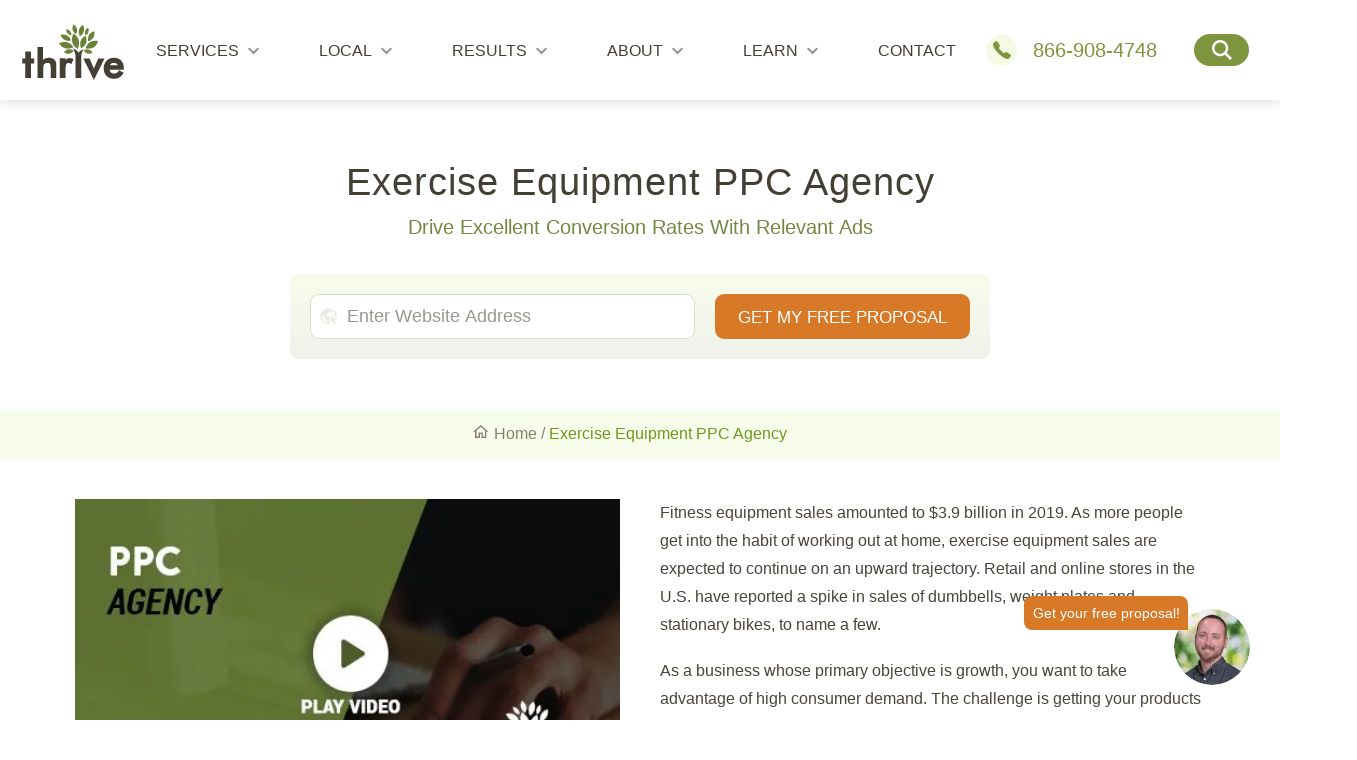

--- FILE ---
content_type: text/html; charset=UTF-8
request_url: https://thriveagency.com/exercise-equipment-ppc-agency/
body_size: 85067
content:
<!DOCTYPE html> <html lang="en-US"> <head><script>if(navigator.userAgent.match(/MSIE|Internet Explorer/i)||navigator.userAgent.match(/Trident\/7\..*?rv:11/i)){let e=document.location.href;if(!e.match(/[?&]nonitro/)){if(e.indexOf("?")==-1){if(e.indexOf("#")==-1){document.location.href=e+"?nonitro=1"}else{document.location.href=e.replace("#","?nonitro=1#")}}else{if(e.indexOf("#")==-1){document.location.href=e+"&nonitro=1"}else{document.location.href=e.replace("#","&nonitro=1#")}}}}</script><link rel="preconnect" href="https://thriveagency.com" /><link rel="preconnect" href="https://cdn-icggj.nitrocdn.com" /><meta charset="UTF-8" /><meta name="viewport" content="width=device-width, initial-scale=1" /><meta name='robots' content='index, follow, max-image-preview:large, max-snippet:-1, max-video-preview:-1' /><title>Exercise Equipment PPC Agency | Top Paid Ads Services</title><meta name="description" content="Thrive is a leading Exercise Equipment PPC Agency. We specialise in Google ads, Facebook Ads, and full range of Digital Marketing Services." /><meta property="og:locale" content="en_US" /><meta property="og:type" content="article" /><meta property="og:title" content="Exercise Equipment PPC Agency | Top Paid Ads Services" /><meta property="og:description" content="Thrive is a leading Exercise Equipment PPC Agency. We specialise in Google ads, Facebook Ads, and full range of Digital Marketing Services." /><meta property="og:url" content="https://thriveagency.com/exercise-equipment-ppc-agency/" /><meta property="og:site_name" content="Thrive Internet Marketing Agency" /><meta property="article:publisher" content="https://facebook.com/thrivenetmarketing" /><meta property="article:modified_time" content="2022-08-26T11:49:20+00:00" /><meta property="og:image" content="https://thriveagency.com/files/PPC-Agency.jpg" /><meta name="twitter:card" content="summary_large_image" /><meta name="twitter:site" content="@ThriveAgency" /><meta name="twitter:label1" content="Est. reading time" /><meta name="twitter:data1" content="5 minutes" /><meta name="generator" content="Site Kit by Google 1.168.0" /><meta name="viewport" content="width=device-width, minimum-scale=1.0" /><meta name="google-adsense-platform-account" content="ca-host-pub-2644536267352236" /><meta name="google-adsense-platform-domain" content="sitekit.withgoogle.com" /><meta name="google-site-verification" content="bUZODc8Uj8kAma7J0Pk9Gys8cD1y9V76uz_bIcck3XA" /><meta name="facebook-domain-verification" content="iv21oe74tojwuh6nvxhjtxivwzdbaw" /><meta name="p:domain_verify" content="54e7996422909885222aaad1c784e469" /><meta name="msapplication-TileImage" content="/favicon.png?1768573579" /><meta name="generator" content="NitroPack" /><script>var NPSH,NitroScrollHelper;NPSH=NitroScrollHelper=function(){let e=null;const o=window.sessionStorage.getItem("nitroScrollPos");function t(){let e=JSON.parse(window.sessionStorage.getItem("nitroScrollPos"))||{};if(typeof e!=="object"){e={}}e[document.URL]=window.scrollY;window.sessionStorage.setItem("nitroScrollPos",JSON.stringify(e))}window.addEventListener("scroll",function(){if(e!==null){clearTimeout(e)}e=setTimeout(t,200)},{passive:true});let r={};r.getScrollPos=()=>{if(!o){return 0}const e=JSON.parse(o);return e[document.URL]||0};r.isScrolled=()=>{return r.getScrollPos()>document.documentElement.clientHeight*.5};return r}();</script><script>(function(){var a=false;var e=document.documentElement.classList;var i=navigator.userAgent.toLowerCase();var n=["android","iphone","ipad"];var r=n.length;var o;var d=null;for(var t=0;t<r;t++){o=n[t];if(i.indexOf(o)>-1)d=o;if(e.contains(o)){a=true;e.remove(o)}}if(a&&d){e.add(d);if(d=="iphone"||d=="ipad"){e.add("ios")}}})();</script><script type="text/worker" id="nitro-web-worker">var preloadRequests=0;var remainingCount={};var baseURI="";self.onmessage=function(e){switch(e.data.cmd){case"RESOURCE_PRELOAD":var o=e.data.requestId;remainingCount[o]=0;e.data.resources.forEach(function(e){preload(e,function(o){return function(){console.log(o+" DONE: "+e);if(--remainingCount[o]==0){self.postMessage({cmd:"RESOURCE_PRELOAD",requestId:o})}}}(o));remainingCount[o]++});break;case"SET_BASEURI":baseURI=e.data.uri;break}};async function preload(e,o){if(typeof URL!=="undefined"&&baseURI){try{var a=new URL(e,baseURI);e=a.href}catch(e){console.log("Worker error: "+e.message)}}console.log("Preloading "+e);try{var n=new Request(e,{mode:"no-cors",redirect:"follow"});await fetch(n);o()}catch(a){console.log(a);var r=new XMLHttpRequest;r.responseType="blob";r.onload=o;r.onerror=o;r.open("GET",e,true);r.send()}}</script><script>window.addEventListener('load', function() {
                let div = document.createElement('div');
                div.innerHTML = document.querySelector('#nitro-fonts-wrapper').textContent;
                document.body.appendChild(div);
            })</script><script id="nprl">(()=>{if(window.NPRL!=undefined)return;(function(e){var t=e.prototype;t.after||(t.after=function(){var e,t=arguments,n=t.length,r=0,i=this,o=i.parentNode,a=Node,c=String,u=document;if(o!==null){while(r<n){(e=t[r])instanceof a?(i=i.nextSibling)!==null?o.insertBefore(e,i):o.appendChild(e):o.appendChild(u.createTextNode(c(e)));++r}}})})(Element);var e,t;e=t=function(){var t=false;var r=window.URL||window.webkitURL;var i=true;var o=true;var a=2;var c=null;var u=null;var d=true;var s=window.nitroGtmExcludes!=undefined;var l=s?JSON.parse(atob(window.nitroGtmExcludes)).map(e=>new RegExp(e)):[];var f;var m;var v=null;var p=null;var g=null;var h={touch:["touchmove","touchend"],default:["mousemove","click","keydown","wheel"]};var E=true;var y=[];var w=false;var b=[];var S=0;var N=0;var L=false;var T=0;var R=null;var O=false;var A=false;var C=false;var P=[];var I=[];var M=[];var k=[];var x=false;var _={};var j=new Map;var B="noModule"in HTMLScriptElement.prototype;var q=requestAnimationFrame||mozRequestAnimationFrame||webkitRequestAnimationFrame||msRequestAnimationFrame;const D="gtm.js?id=";function H(e,t){if(!_[e]){_[e]=[]}_[e].push(t)}function U(e,t){if(_[e]){var n=0,r=_[e];for(var n=0;n<r.length;n++){r[n].call(this,t)}}}function Y(){(function(e,t){var r=null;var i=function(e){r(e)};var o=null;var a={};var c=null;var u=null;var d=0;e.addEventListener(t,function(r){if(["load","DOMContentLoaded"].indexOf(t)!=-1){if(u){Q(function(){e.triggerNitroEvent(t)})}c=true}else if(t=="readystatechange"){d++;n.ogReadyState=d==1?"interactive":"complete";if(u&&u>=d){n.documentReadyState=n.ogReadyState;Q(function(){e.triggerNitroEvent(t)})}}});e.addEventListener(t+"Nitro",function(e){if(["load","DOMContentLoaded"].indexOf(t)!=-1){if(!c){e.preventDefault();e.stopImmediatePropagation()}else{}u=true}else if(t=="readystatechange"){u=n.documentReadyState=="interactive"?1:2;if(d<u){e.preventDefault();e.stopImmediatePropagation()}}});switch(t){case"load":o="onload";break;case"readystatechange":o="onreadystatechange";break;case"pageshow":o="onpageshow";break;default:o=null;break}if(o){Object.defineProperty(e,o,{get:function(){return r},set:function(n){if(typeof n!=="function"){r=null;e.removeEventListener(t+"Nitro",i)}else{if(!r){e.addEventListener(t+"Nitro",i)}r=n}}})}Object.defineProperty(e,"addEventListener"+t,{value:function(r){if(r!=t||!n.startedScriptLoading||document.currentScript&&document.currentScript.hasAttribute("nitro-exclude")){}else{arguments[0]+="Nitro"}e.ogAddEventListener.apply(e,arguments);a[arguments[1]]=arguments[0]}});Object.defineProperty(e,"removeEventListener"+t,{value:function(t){var n=a[arguments[1]];arguments[0]=n;e.ogRemoveEventListener.apply(e,arguments)}});Object.defineProperty(e,"triggerNitroEvent"+t,{value:function(t,n){n=n||e;var r=new Event(t+"Nitro",{bubbles:true});r.isNitroPack=true;Object.defineProperty(r,"type",{get:function(){return t},set:function(){}});Object.defineProperty(r,"target",{get:function(){return n},set:function(){}});e.dispatchEvent(r)}});if(typeof e.triggerNitroEvent==="undefined"){(function(){var t=e.addEventListener;var n=e.removeEventListener;Object.defineProperty(e,"ogAddEventListener",{value:t});Object.defineProperty(e,"ogRemoveEventListener",{value:n});Object.defineProperty(e,"addEventListener",{value:function(n){var r="addEventListener"+n;if(typeof e[r]!=="undefined"){e[r].apply(e,arguments)}else{t.apply(e,arguments)}},writable:true});Object.defineProperty(e,"removeEventListener",{value:function(t){var r="removeEventListener"+t;if(typeof e[r]!=="undefined"){e[r].apply(e,arguments)}else{n.apply(e,arguments)}}});Object.defineProperty(e,"triggerNitroEvent",{value:function(t,n){var r="triggerNitroEvent"+t;if(typeof e[r]!=="undefined"){e[r].apply(e,arguments)}}})})()}}).apply(null,arguments)}Y(window,"load");Y(window,"pageshow");Y(window,"DOMContentLoaded");Y(document,"DOMContentLoaded");Y(document,"readystatechange");try{var F=new Worker(r.createObjectURL(new Blob([document.getElementById("nitro-web-worker").textContent],{type:"text/javascript"})))}catch(e){var F=new Worker("data:text/javascript;base64,"+btoa(document.getElementById("nitro-web-worker").textContent))}F.onmessage=function(e){if(e.data.cmd=="RESOURCE_PRELOAD"){U(e.data.requestId,e)}};if(typeof document.baseURI!=="undefined"){F.postMessage({cmd:"SET_BASEURI",uri:document.baseURI})}var G=function(e){if(--S==0){Q(K)}};var W=function(e){e.target.removeEventListener("load",W);e.target.removeEventListener("error",W);e.target.removeEventListener("nitroTimeout",W);if(e.type!="nitroTimeout"){clearTimeout(e.target.nitroTimeout)}if(--N==0&&S==0){Q(J)}};var X=function(e){var t=e.textContent;try{var n=r.createObjectURL(new Blob([t.replace(/^(?:<!--)?(.*?)(?:-->)?$/gm,"$1")],{type:"text/javascript"}))}catch(e){var n="data:text/javascript;base64,"+btoa(t.replace(/^(?:<!--)?(.*?)(?:-->)?$/gm,"$1"))}return n};var K=function(){n.documentReadyState="interactive";document.triggerNitroEvent("readystatechange");document.triggerNitroEvent("DOMContentLoaded");if(window.pageYOffset||window.pageXOffset){window.dispatchEvent(new Event("scroll"))}A=true;Q(function(){if(N==0){Q(J)}Q($)})};var J=function(){if(!A||O)return;O=true;R.disconnect();en();n.documentReadyState="complete";document.triggerNitroEvent("readystatechange");window.triggerNitroEvent("load",document);window.triggerNitroEvent("pageshow",document);if(window.pageYOffset||window.pageXOffset||location.hash){let e=typeof history.scrollRestoration!=="undefined"&&history.scrollRestoration=="auto";if(e&&typeof NPSH!=="undefined"&&NPSH.getScrollPos()>0&&window.pageYOffset>document.documentElement.clientHeight*.5){window.scrollTo(0,NPSH.getScrollPos())}else if(location.hash){try{let e=document.querySelector(location.hash);if(e){e.scrollIntoView()}}catch(e){}}}var e=null;if(a==1){e=eo}else{e=eu}Q(e)};var Q=function(e){setTimeout(e,0)};var V=function(e){if(e.type=="touchend"||e.type=="click"){g=e}};var $=function(){if(d&&g){setTimeout(function(e){return function(){var t=function(e,t,n){var r=new Event(e,{bubbles:true,cancelable:true});if(e=="click"){r.clientX=t;r.clientY=n}else{r.touches=[{clientX:t,clientY:n}]}return r};var n;if(e.type=="touchend"){var r=e.changedTouches[0];n=document.elementFromPoint(r.clientX,r.clientY);n.dispatchEvent(t("touchstart"),r.clientX,r.clientY);n.dispatchEvent(t("touchend"),r.clientX,r.clientY);n.dispatchEvent(t("click"),r.clientX,r.clientY)}else if(e.type=="click"){n=document.elementFromPoint(e.clientX,e.clientY);n.dispatchEvent(t("click"),e.clientX,e.clientY)}}}(g),150);g=null}};var z=function(e){if(e.tagName=="SCRIPT"&&!e.hasAttribute("data-nitro-for-id")&&!e.hasAttribute("nitro-document-write")||e.tagName=="IMG"&&(e.hasAttribute("src")||e.hasAttribute("srcset"))||e.tagName=="IFRAME"&&e.hasAttribute("src")||e.tagName=="LINK"&&e.hasAttribute("href")&&e.hasAttribute("rel")&&e.getAttribute("rel")=="stylesheet"){if(e.tagName==="IFRAME"&&e.src.indexOf("about:blank")>-1){return}var t="";switch(e.tagName){case"LINK":t=e.href;break;case"IMG":if(k.indexOf(e)>-1)return;t=e.srcset||e.src;break;default:t=e.src;break}var n=e.getAttribute("type");if(!t&&e.tagName!=="SCRIPT")return;if((e.tagName=="IMG"||e.tagName=="LINK")&&(t.indexOf("data:")===0||t.indexOf("blob:")===0))return;if(e.tagName=="SCRIPT"&&n&&n!=="text/javascript"&&n!=="application/javascript"){if(n!=="module"||!B)return}if(e.tagName==="SCRIPT"){if(k.indexOf(e)>-1)return;if(e.noModule&&B){return}let t=null;if(document.currentScript){if(document.currentScript.src&&document.currentScript.src.indexOf(D)>-1){t=document.currentScript}if(document.currentScript.hasAttribute("data-nitro-gtm-id")){e.setAttribute("data-nitro-gtm-id",document.currentScript.getAttribute("data-nitro-gtm-id"))}}else if(window.nitroCurrentScript){if(window.nitroCurrentScript.src&&window.nitroCurrentScript.src.indexOf(D)>-1){t=window.nitroCurrentScript}}if(t&&s){let n=false;for(const t of l){n=e.src?t.test(e.src):t.test(e.textContent);if(n){break}}if(!n){e.type="text/googletagmanagerscript";let n=t.hasAttribute("data-nitro-gtm-id")?t.getAttribute("data-nitro-gtm-id"):t.id;if(!j.has(n)){j.set(n,[])}let r=j.get(n);r.push(e);return}}if(!e.src){if(e.textContent.length>0){e.textContent+="\n;if(document.currentScript.nitroTimeout) {clearTimeout(document.currentScript.nitroTimeout);}; setTimeout(function() { this.dispatchEvent(new Event('load')); }.bind(document.currentScript), 0);"}else{return}}else{}k.push(e)}if(!e.hasOwnProperty("nitroTimeout")){N++;e.addEventListener("load",W,true);e.addEventListener("error",W,true);e.addEventListener("nitroTimeout",W,true);e.nitroTimeout=setTimeout(function(){console.log("Resource timed out",e);e.dispatchEvent(new Event("nitroTimeout"))},5e3)}}};var Z=function(e){if(e.hasOwnProperty("nitroTimeout")&&e.nitroTimeout){clearTimeout(e.nitroTimeout);e.nitroTimeout=null;e.dispatchEvent(new Event("nitroTimeout"))}};document.documentElement.addEventListener("load",function(e){if(e.target.tagName=="SCRIPT"||e.target.tagName=="IMG"){k.push(e.target)}},true);document.documentElement.addEventListener("error",function(e){if(e.target.tagName=="SCRIPT"||e.target.tagName=="IMG"){k.push(e.target)}},true);var ee=["appendChild","replaceChild","insertBefore","prepend","append","before","after","replaceWith","insertAdjacentElement"];var et=function(){if(s){window._nitro_setTimeout=window.setTimeout;window.setTimeout=function(e,t,...n){let r=document.currentScript||window.nitroCurrentScript;if(!r||r.src&&r.src.indexOf(D)==-1){return window._nitro_setTimeout.call(window,e,t,...n)}return window._nitro_setTimeout.call(window,function(e,t){return function(...n){window.nitroCurrentScript=e;t(...n)}}(r,e),t,...n)}}ee.forEach(function(e){HTMLElement.prototype["og"+e]=HTMLElement.prototype[e];HTMLElement.prototype[e]=function(...t){if(this.parentNode||this===document.documentElement){switch(e){case"replaceChild":case"insertBefore":t.pop();break;case"insertAdjacentElement":t.shift();break}t.forEach(function(e){if(!e)return;if(e.tagName=="SCRIPT"){z(e)}else{if(e.children&&e.children.length>0){e.querySelectorAll("script").forEach(z)}}})}return this["og"+e].apply(this,arguments)}})};var en=function(){if(s&&typeof window._nitro_setTimeout==="function"){window.setTimeout=window._nitro_setTimeout}ee.forEach(function(e){HTMLElement.prototype[e]=HTMLElement.prototype["og"+e]})};var er=async function(){if(o){ef(f);ef(V);if(v){clearTimeout(v);v=null}}if(T===1){L=true;return}else if(T===0){T=-1}n.startedScriptLoading=true;Object.defineProperty(document,"readyState",{get:function(){return n.documentReadyState},set:function(){}});var e=document.documentElement;var t={attributes:true,attributeFilter:["src"],childList:true,subtree:true};R=new MutationObserver(function(e,t){e.forEach(function(e){if(e.type=="childList"&&e.addedNodes.length>0){e.addedNodes.forEach(function(e){if(!document.documentElement.contains(e)){return}if(e.tagName=="IMG"||e.tagName=="IFRAME"||e.tagName=="LINK"){z(e)}})}if(e.type=="childList"&&e.removedNodes.length>0){e.removedNodes.forEach(function(e){if(e.tagName=="IFRAME"||e.tagName=="LINK"){Z(e)}})}if(e.type=="attributes"){var t=e.target;if(!document.documentElement.contains(t)){return}if(t.tagName=="IFRAME"||t.tagName=="LINK"||t.tagName=="IMG"||t.tagName=="SCRIPT"){z(t)}}})});R.observe(e,t);if(!s){et()}await Promise.all(P);var r=b.shift();var i=null;var a=false;while(r){var c;var u=JSON.parse(atob(r.meta));var d=u.delay;if(r.type=="inline"){var l=document.getElementById(r.id);if(l){l.remove()}else{r=b.shift();continue}c=X(l);if(c===false){r=b.shift();continue}}else{c=r.src}if(!a&&r.type!="inline"&&(typeof u.attributes.async!="undefined"||typeof u.attributes.defer!="undefined")){if(i===null){i=r}else if(i===r){a=true}if(!a){b.push(r);r=b.shift();continue}}var m=document.createElement("script");m.src=c;m.setAttribute("data-nitro-for-id",r.id);for(var p in u.attributes){try{if(u.attributes[p]===false){m.setAttribute(p,"")}else{m.setAttribute(p,u.attributes[p])}}catch(e){console.log("Error while setting script attribute",m,e)}}m.async=false;if(u.canonicalLink!=""&&Object.getOwnPropertyDescriptor(m,"src")?.configurable!==false){(e=>{Object.defineProperty(m,"src",{get:function(){return e.canonicalLink},set:function(){}})})(u)}if(d){setTimeout((function(e,t){var n=document.querySelector("[data-nitro-marker-id='"+t+"']");if(n){n.after(e)}else{document.head.appendChild(e)}}).bind(null,m,r.id),d)}else{m.addEventListener("load",G);m.addEventListener("error",G);if(!m.noModule||!B){S++}var g=document.querySelector("[data-nitro-marker-id='"+r.id+"']");if(g){Q(function(e,t){return function(){e.after(t)}}(g,m))}else{Q(function(e){return function(){document.head.appendChild(e)}}(m))}}r=b.shift()}};var ei=function(){var e=document.getElementById("nitro-deferred-styles");var t=document.createElement("div");t.innerHTML=e.textContent;return t};var eo=async function(e){isPreload=e&&e.type=="NitroPreload";if(!isPreload){T=-1;E=false;if(o){ef(f);ef(V);if(v){clearTimeout(v);v=null}}}if(w===false){var t=ei();let e=t.querySelectorAll('style,link[rel="stylesheet"]');w=e.length;if(w){let e=document.getElementById("nitro-deferred-styles-marker");e.replaceWith.apply(e,t.childNodes)}else if(isPreload){Q(ed)}else{es()}}else if(w===0&&!isPreload){es()}};var ea=function(){var e=ei();var t=e.childNodes;var n;var r=[];for(var i=0;i<t.length;i++){n=t[i];if(n.href){r.push(n.href)}}var o="css-preload";H(o,function(e){eo(new Event("NitroPreload"))});if(r.length){F.postMessage({cmd:"RESOURCE_PRELOAD",resources:r,requestId:o})}else{Q(function(){U(o)})}};var ec=function(){if(T===-1)return;T=1;var e=[];var t,n;for(var r=0;r<b.length;r++){t=b[r];if(t.type!="inline"){if(t.src){n=JSON.parse(atob(t.meta));if(n.delay)continue;if(n.attributes.type&&n.attributes.type=="module"&&!B)continue;e.push(t.src)}}}if(e.length){var i="js-preload";H(i,function(e){T=2;if(L){Q(er)}});F.postMessage({cmd:"RESOURCE_PRELOAD",resources:e,requestId:i})}};var eu=function(){while(I.length){style=I.shift();if(style.hasAttribute("nitropack-onload")){style.setAttribute("onload",style.getAttribute("nitropack-onload"));Q(function(e){return function(){e.dispatchEvent(new Event("load"))}}(style))}}while(M.length){style=M.shift();if(style.hasAttribute("nitropack-onerror")){style.setAttribute("onerror",style.getAttribute("nitropack-onerror"));Q(function(e){return function(){e.dispatchEvent(new Event("error"))}}(style))}}};var ed=function(){if(!x){if(i){Q(function(){var e=document.getElementById("nitro-critical-css");if(e){e.remove()}})}x=true;onStylesLoadEvent=new Event("NitroStylesLoaded");onStylesLoadEvent.isNitroPack=true;window.dispatchEvent(onStylesLoadEvent)}};var es=function(){if(a==2){Q(er)}else{eu()}};var el=function(e){m.forEach(function(t){document.addEventListener(t,e,true)})};var ef=function(e){m.forEach(function(t){document.removeEventListener(t,e,true)})};if(s){et()}return{setAutoRemoveCriticalCss:function(e){i=e},registerScript:function(e,t,n){b.push({type:"remote",src:e,id:t,meta:n})},registerInlineScript:function(e,t){b.push({type:"inline",id:e,meta:t})},registerStyle:function(e,t,n){y.push({href:e,rel:t,media:n})},onLoadStyle:function(e){I.push(e);if(w!==false&&--w==0){Q(ed);if(E){E=false}else{es()}}},onErrorStyle:function(e){M.push(e);if(w!==false&&--w==0){Q(ed);if(E){E=false}else{es()}}},loadJs:function(e,t){if(!e.src){var n=X(e);if(n!==false){e.src=n;e.textContent=""}}if(t){Q(function(e,t){return function(){e.after(t)}}(t,e))}else{Q(function(e){return function(){document.head.appendChild(e)}}(e))}},loadQueuedResources:async function(){window.dispatchEvent(new Event("NitroBootStart"));if(p){clearTimeout(p);p=null}window.removeEventListener("load",e.loadQueuedResources);f=a==1?er:eo;if(!o||g){Q(f)}else{if(navigator.userAgent.indexOf(" Edge/")==-1){ea();H("css-preload",ec)}el(f);if(u){if(c){v=setTimeout(f,c)}}else{}}},fontPreload:function(e){var t="critical-fonts";H(t,function(e){document.getElementById("nitro-critical-fonts").type="text/css"});F.postMessage({cmd:"RESOURCE_PRELOAD",resources:e,requestId:t})},boot:function(){if(t)return;t=true;C=typeof NPSH!=="undefined"&&NPSH.isScrolled();let n=document.prerendering;if(location.hash||C||n){o=false}m=h.default.concat(h.touch);p=setTimeout(e.loadQueuedResources,1500);el(V);if(C){e.loadQueuedResources()}else{window.addEventListener("load",e.loadQueuedResources)}},addPrerequisite:function(e){P.push(e)},getTagManagerNodes:function(e){if(!e)return j;return j.get(e)??[]}}}();var n,r;n=r=function(){var t=document.write;return{documentWrite:function(n,r){if(n&&n.hasAttribute("nitro-exclude")){return t.call(document,r)}var i=null;if(n.documentWriteContainer){i=n.documentWriteContainer}else{i=document.createElement("span");n.documentWriteContainer=i}var o=null;if(n){if(n.hasAttribute("data-nitro-for-id")){o=document.querySelector('template[data-nitro-marker-id="'+n.getAttribute("data-nitro-for-id")+'"]')}else{o=n}}i.innerHTML+=r;i.querySelectorAll("script").forEach(function(e){e.setAttribute("nitro-document-write","")});if(!i.parentNode){if(o){o.parentNode.insertBefore(i,o)}else{document.body.appendChild(i)}}var a=document.createElement("span");a.innerHTML=r;var c=a.querySelectorAll("script");if(c.length){c.forEach(function(t){var n=t.getAttributeNames();var r=document.createElement("script");n.forEach(function(e){r.setAttribute(e,t.getAttribute(e))});r.async=false;if(!t.src&&t.textContent){r.textContent=t.textContent}e.loadJs(r,o)})}},TrustLogo:function(e,t){var n=document.getElementById(e);var r=document.createElement("img");r.src=t;n.parentNode.insertBefore(r,n)},documentReadyState:"loading",ogReadyState:document.readyState,startedScriptLoading:false,loadScriptDelayed:function(e,t){setTimeout(function(){var t=document.createElement("script");t.src=e;document.head.appendChild(t)},t)}}}();document.write=function(e){n.documentWrite(document.currentScript,e)};document.writeln=function(e){n.documentWrite(document.currentScript,e+"\n")};window.NPRL=e;window.NitroResourceLoader=t;window.NPh=n;window.NitroPackHelper=r})();</script><template id="nitro-deferred-styles-marker"></template><style type="text/css" id="nitro-critical-css">html{-ms-text-size-adjust:100%;-webkit-text-size-adjust:100%}body{margin:0}html,input[type="search"]{-webkit-box-sizing:border-box;-moz-box-sizing:border-box;box-sizing:border-box}*,*:before,*:after{-webkit-box-sizing:border-box;-moz-box-sizing:border-box;box-sizing:border-box}.entry:before,.site-container:before,.site-header:before,.site-inner:before,.wrap:before{content:" ";display:table}.entry:after,.entry-content:after,.site-container:after,.site-header:after,.site-inner:after,.wrap:after{clear:both;content:" ";display:table}body{background-color:#fff;color:#49453b;font-size:16px;line-height:22px !important;margin:0;font-family:"ProximaNova-Regular",Arial,Helvetica,sans-serif}a{color:#7e953e;text-decoration:none}p{margin:0 0 18px 0;padding:0;font-size:16px;line-height:28px;font-family:"ProximaNova-Regular",Arial !important}ul{margin:0;padding:0}li{list-style-type:none}strong{font-weight:700}iframe,img{max-width:100%}img{height:auto}body input,body select,body textarea{background-color:#fff;border:1px solid #ddd;color:#333;font-size:16px;font-weight:300;padding:16px;width:100%;font-family:"ProximaNova-Regular",Arial,Helvetica,sans-serif}input[type="checkbox"]{width:auto}::-moz-placeholder{color:#333;font-weight:300;opacity:1}::-webkit-input-placeholder{color:#333;font-weight:300}.button{display:inline-block}input[type="search"]::-webkit-search-cancel-button,input[type="search"]::-webkit-search-results-button{display:none}form.search-form input[type="search"]{font-size:16px}.mb-0{margin-bottom:0 !important}.mb-5{margin-bottom:5px !important}body>div{font-size:1.8rem}h5{font-size:24px}a{text-decoration:none;outline:none;font-family:"ProximaNova-Bold",Arial}html body{max-width:100%;padding-left:0;padding-right:0}html body .site-container p{margin-left:0 !important;font-size:16px;line-height:28px;font-family:"ProximaNova-Regular",Arial}html body .entry{margin-bottom:20px;padding:0px}.entry-content ul>li{display:block}.subpage-header .wrap{position:relative;z-index:1;padding:20px 20px 50px 20px}.subpage-header article{text-align:center}.subpage-header header{vertical-align:middle;display:inline-block}@media screen and (max-width:767px){html body .subpage-header header h1{font-size:32px !important;line-height:normal}.subpage-header header h2{color:#698037 !important}.custom-banner-form .emailwrap{flex-wrap:wrap}.custom-banner-form .emailwrap .leftcol{padding-right:0 !important;margin-bottom:10px}.custom-banner-form .emailwrap .rightcol{max-width:100% !important}}@media only screen and (max-width:960px){body .subpage-header header h1{padding-top:0px !important}.subpage-header .wrap{position:relative;padding:50px 20px !important}}@media only screen and (min-width:961px) and (max-width:1050px){.subpage-header header h1{padding-top:140px !important}}@media screen and (min-width:1024px) and (max-width:1366px){body .subpage-header header h1{font-size:38px !important}body .subpage-header header h2{font-size:22px}}.fl-builder-content *,.fl-builder-content *:before,.fl-builder-content *:after{-webkit-box-sizing:border-box;-moz-box-sizing:border-box;box-sizing:border-box}.fl-row:before,.fl-row:after,.fl-row-content:before,.fl-row-content:after,.fl-col-group:before,.fl-col-group:after,.fl-col:before,.fl-col:after,.fl-module:not([data-accepts]):before,.fl-module:not([data-accepts]):after,.fl-module-content:before,.fl-module-content:after{display:table;content:" "}.fl-row:after,.fl-row-content:after,.fl-col-group:after,.fl-col:after,.fl-module:not([data-accepts]):after,.fl-module-content:after{clear:both}.fl-row,.fl-row-content{margin-left:auto;margin-right:auto;min-width:0}.fl-row-content-wrap{position:relative}.fl-row-default-height .fl-row-content-wrap{display:-webkit-box;display:-webkit-flex;display:-ms-flexbox;display:flex;min-height:100vh}.fl-row-default-height .fl-row-content-wrap{min-height:0}.fl-row-default-height .fl-row-content{-webkit-box-flex:1 1 auto;-moz-box-flex:1 1 auto;-webkit-flex:1 1 auto;-ms-flex:1 1 auto;flex:1 1 auto}.fl-row-default-height.fl-row-align-center .fl-row-content-wrap{-webkit-align-items:center;-webkit-box-align:center;-webkit-box-pack:center;-webkit-justify-content:center;-ms-flex-align:center;-ms-flex-pack:center;justify-content:center;align-items:center}.fl-col{float:left;min-height:1px}.fl-icon{display:table-cell;vertical-align:middle}.fl-module img{max-width:100%}@media (max-width:768px){.fl-row-content-wrap{background-attachment:scroll !important}.fl-col{clear:both;float:none;margin-left:auto;margin-right:auto;width:auto !important}.fl-col-small:not(.fl-col-small-full-width){max-width:400px}.fl-row[data-node] .fl-row-content-wrap{margin:0;padding-left:0;padding-right:0}.fl-col[data-node] .fl-col-content{margin:0;padding-left:0;padding-right:0}}.fl-col-content{display:flex;flex-direction:column;margin-top:0px;margin-right:0px;margin-bottom:0px;margin-left:0px;padding-top:0px;padding-right:0px;padding-bottom:0px;padding-left:0px}.fl-row-fixed-width{max-width:1210px}.fl-row-content-wrap{margin-top:0px;margin-right:0px;margin-bottom:0px;margin-left:0px;padding-top:20px;padding-right:20px;padding-bottom:20px;padding-left:20px}.fl-module-content{margin-top:20px;margin-right:20px;margin-bottom:20px;margin-left:20px}.fl-node-5fbe977edcfe3>.fl-row-content-wrap{background-color:#556c26}.fl-node-5fbe977edcfe3 .fl-row-content{max-width:966px}.fl-node-5fbe977edcfe4.fl-row-fixed-width,.fl-node-5fbe977edcfe4 .fl-row-fixed-width{max-width:1000px}.fl-node-5fbe977edcfd2{width:50%}.fl-node-5fbe977edcfd6{width:92%}.fl-node-5fbe977edcfda{width:33.33%}.fl-node-5fbe977edcfe6{width:100%}.fl-node-5fbe977edcfd3{width:50%}.fl-node-5fbe977edcfd7{width:8%}.fl-node-5fbe977edcfdb{width:33.33%}.fl-node-5fbe977edcfdc{width:33.33%}.fl-node-5fbe977edcfd8>.fl-module-content{margin-top:0px}.fl-node-5fbe977edcfde>.fl-module-content{margin-top:0px;margin-bottom:0px}.fl-node-5fbe977edcfe0>.fl-module-content{margin-top:0px;margin-bottom:0px}.fl-node-5fbe977edcfe2>.fl-module-content{margin-top:0px;margin-bottom:0px}.fl-module-heading .fl-heading{padding:0 !important;margin:0 !important}.fl-row .fl-col .fl-node-5fbe977edcfe7 h2.fl-heading .fl-heading-text,.fl-row .fl-col .fl-node-5fbe977edcfe7 h2.fl-heading .fl-heading-text *,.fl-node-5fbe977edcfe7 h2.fl-heading .fl-heading-text{color:#433f34}.fl-node-5fbe977edcfe7.fl-module-heading .fl-heading{text-align:center}.fl-node-5fbe977edcfe7>.fl-module-content{margin-bottom:0px}.fl-builder-content .fl-node-5fbe977edcfdd .fl-rich-text,.fl-builder-content .fl-node-5fbe977edcfdd .fl-rich-text *:not(b,strong){text-align:center}.fl-node-5fbe977edcfdd>.fl-module-content{margin-top:0px;margin-bottom:0px}.fl-builder-content .fl-node-5fbe977edcfdf .fl-rich-text,.fl-builder-content .fl-node-5fbe977edcfdf .fl-rich-text *:not(b,strong){text-align:center}.fl-node-5fbe977edcfdf>.fl-module-content{margin-top:0px;margin-bottom:0px}.fl-builder-content .fl-node-5fbe977edcfe1 .fl-rich-text,.fl-builder-content .fl-node-5fbe977edcfe1 .fl-rich-text *:not(b,strong){text-align:center}.fl-node-5fbe977edcfe1>.fl-module-content{margin-top:0px;margin-bottom:0px}.fl-node-5fbe977edcfe8>.fl-module-content{margin-top:-5px;margin-bottom:0px}@media (max-width:768px){.fl-node-5fbe977edcfe8>.fl-module-content{margin-top:20px}}.fl-node-5fbe977edcfcd .fl-row-content{min-width:0px}.fl-node-5fbe977edcfe3 .fl-row-content{min-width:0px}.fl-node-5fbe977edcfe4 .fl-row-content{min-width:0px}body{font-family:"ProximaNova-Regular",Arial,Helvetica,sans-serif;font-weight:normal;font-display:auto}body.page-template.page-template-industry-full-width-page{overflow-x:hidden !important}[class^="icon-newcitypage-"]{font-family:"new-city-page-icons" !important;speak:none;font-style:normal;font-weight:normal;font-variant:normal;text-transform:none;line-height:1;-webkit-font-smoothing:antialiased;-moz-osx-font-smoothing:grayscale}[class^="icon-"]{font-family:"icomoon" !important;speak:none;font-style:normal;font-weight:normal;font-variant:normal;text-transform:none;line-height:1;-webkit-font-smoothing:antialiased;-moz-osx-font-smoothing:grayscale}[class^=icon-]{font-family:icomoon !important;speak:none;font-style:normal;font-weight:400;font-variant:normal;text-transform:none;line-height:1;-webkit-font-smoothing:antialiased;-moz-osx-font-smoothing:grayscale}.icon-newcitypage-star:before{content:"";font-family:"new-city-page-icons" !important;color:#f2cd23}.landing-page-content1 li{margin-bottom:10px;font-size:16px;line-height:1.8;color:#000}.landing-page-content1 a{font-family:"ProximaNova-Extrabld",Arial}body.page-template h2{font-size:34px;font-family:"ProximaNova-Extrabld",Arial}strong{font-family:"ProximaNova-Extrabld",Arial;font-weight:normal}h2 strong{font-family:"ProximaNova-Extrabld",Arial;font-weight:normal;color:#7e953e}h3{font-size:27px;font-family:"ProximaNova-Extrabld",Arial}.google-reviews-stats{background:url("https://cdn-icggj.nitrocdn.com/AphBmykuaGyxZijWArNhxcCiPzVdYZGT/assets/images/optimized/rev-ac653dd/thriveagency.com/wp-content/themes/thrive-agency/images/services-google-01.png") no-repeat center;width:142px;height:58px;margin:0 auto;text-align:center}.facebook-reviews-stats{background:url("https://cdn-icggj.nitrocdn.com/AphBmykuaGyxZijWArNhxcCiPzVdYZGT/assets/images/optimized/rev-ac653dd/thriveagency.com/wp-content/themes/thrive-agency/images/services-clutch-01.png") no-repeat center;width:145px;height:58px;margin:0 auto;text-align:center}.facebook-reviews-stats.nitro-lazy{background:none !important}.google-reviews-stats.nitro-lazy{background:none !important}.clutch-reviews-stats{background:url("https://cdn-icggj.nitrocdn.com/AphBmykuaGyxZijWArNhxcCiPzVdYZGT/assets/images/optimized/rev-ac653dd/thriveagency.com/wp-content/themes/thrive-agency/images/services-upcity-01.png") no-repeat center;width:160px;height:58px;margin:0 auto;text-align:center}.clutch-reviews-stats.nitro-lazy{background:none !important}.social-review-item{margin-top:8px}.icon-newcitypage-star{font-style:normal;padding:0 4px}.icon-newcitypage-star:before{content:"";font-family:"new-city-page-icons" !important;color:#f2cd23}.reviews-row .social-review-item span.review-count{font-weight:400;padding-top:0;display:block;color:#f2cd23;font-family:"ProximaNova-Extrabld",Arial;font-size:17px;line-height:1.6;letter-spacing:1.5px}@media screen and (min-width:768px) and (max-width:821px){body .site-inner{overflow-x:hidden}}@media screen and (min-width:100px) and (max-width:767px){h2,h3{font-size:25px !important}.reviews-row .fl-row-content>.fl-col-group>.fl-col.fl-col-small:first-child{padding-top:0}.reviews-row .fl-row-content>.fl-col-group>.fl-col.fl-col-small{padding-top:20px}}@media screen and (min-width:100px) and (max-width:768px){.site-inner .fl-module-content{margin-left:20px;margin-right:20px}.fl-col.fl-col-small{max-width:100%}}@media screen and (min-width:767px){.reviews-row .fl-row-content>.fl-col-group{display:flex}}[class^=icon-]{font-family:icomoon !important}[class^=icon-]{speak:none;font-style:normal;font-weight:400;font-variant:normal;text-transform:none;line-height:1;-webkit-font-smoothing:antialiased;-moz-osx-font-smoothing:grayscale}[class^=icon-newcitypage-]{font-family:new-city-page-icons !important;speak:none;font-style:normal;font-weight:400;font-variant:normal;text-transform:none;line-height:1;-webkit-font-smoothing:antialiased;-moz-osx-font-smoothing:grayscale}iframe,svg{vertical-align:middle}html body .site-container .thrive-breadcrumb p span.breadcrumb_last{color:#49453b}p,ul li{color:#49453b !important}.btn-wrap{text-align:center}body .gform_wrapper form#gform_15 label.gfield_label{display:block}body .get-free-proposal input[type="text"]{text-transform:capitalize}@media (min-width:768px) and (max-width:991px){.contactwrap .innercols{flex-wrap:wrap !important}}.gform_validation_container,.gform_wrapper .gform_validation_container,body .gform_wrapper li.gform_validation_container,body .gform_wrapper .gform_body ul.gform_fields li.gfield.gform_validation_container,body .gform_wrapper ul.gform_fields li.gfield.gform_validation_container{display:none !important;left:-9000px;position:absolute !important}body .gform_wrapper textarea.small{height:80px;width:100%;border:1px solid #ddd;font-size:16px;padding:12px 10px;width:100%;border-radius:6px}body .gform_wrapper label.gfield_label{font-weight:700;font-size:16px;line-height:1.5em}body .gform_wrapper .gfield_visibility_hidden{display:none !important}body .gform_wrapper .gfield_visibility_hidden{visibility:hidden;position:absolute;left:-9999px}body .gform_wrapper li.gfield{font-size:16px;line-height:1.8;color:#000}body .gform_wrapper form .gform_body.gform-body li.gform_hidden,body .gform_wrapper form .gform_body.gform-body .gform_hidden{display:none !important}body .gform_wrapper textarea{resize:none;-webkit-border-radius:6px;-moz-border-radius:6px;border-radius:6px}body .gform_wrapper{background-color:rgba(244,244,244,1);padding:20px;margin:16px 0 0px;border-radius:6px;position:relative}@media (min-width:642px){body .gform_wrapper .gform_page_footer input.button,.gform_wrapper .gform_page_footer input[type=submit]{font-size:1em;width:auto;margin:0 16px 0 0}}[class^=icon-newcitypage-]{font-family:new-city-page-icons !important;speak:none;font-style:normal;font-weight:400;font-variant:normal;text-transform:none;line-height:1;-webkit-font-smoothing:antialiased;-moz-osx-font-smoothing:grayscale}.icon-newcitypage-star:before{content:"";color:#efce4a}body .gform_wrapper .gfield_visibility_hidden{visibility:hidden;position:absolute;left:-9999px}body .gform_wrapper .gform_page_footer{width:100%}.gform_validation_container,.gform_wrapper .gform_validation_container,body .gform_wrapper li.gform_validation_container,body .gform_wrapper .gform_body ul.gform_fields li.gfield.gform_validation_container,body .gform_wrapper ul.gform_fields li.gfield.gform_validation_container{display:none !important;position:absolute !important;left:-9000px}.gform_wrapper .gform-body li.gfield select.gfield_select{height:38px !important;line-height:38px !important;padding:0 10px !important;border-radius:6px;outline:none !important;font-size:16px}body .gform_body.gform-body .gform_page_footer.top_label{position:relative}body .gform_wrapper .gfield_required{color:#ee3424 !important;font-weight:700 !important;letter-spacing:normal}.gform_wrapper#gform_wrapper_15 form#gform_15 .gform_body ul.gform_fields li#field_15_18,.gform_wrapper#gform_wrapper_15 form#gform_15 .gform_body ul.gform_fields li#field_15_29,.gform_wrapper#gform_wrapper_15 form#gform_15 .gform_body ul.gform_fields li#field_15_23,.gform_wrapper#gform_wrapper_15 form#gform_15 .gform_body ul.gform_fields li#field_15_30,.gform_wrapper#gform_wrapper_15 form#gform_15 .gform_body ul.gform_fields li#field_15_31,.gform_wrapper#gform_wrapper_15 form#gform_15 .gform_body ul.gform_fields li#field_15_32,.gform_wrapper#gform_wrapper_15 form#gform_15 .gform_body ul.gform_fields li#field_15_16,.gform_wrapper#gform_wrapper_15 form#gform_15 .gform_body ul.gform_fields li#field_15_33,.gform_wrapper#gform_wrapper_15 form#gform_15 .gform_body ul.gform_fields li#field_15_22,.gform_wrapper#gform_wrapper_15 form#gform_15 .gform_body ul.gform_fields li#field_15_39,.gform_wrapper#gform_wrapper_15 form#gform_15 .gform_body ul.gform_fields li#field_15_40,.gform_wrapper#gform_wrapper_15 form#gform_15 .gform_body ul.gform_fields li#field_15_19,.gform_wrapper#gform_wrapper_15 form#gform_15 .gform_body ul.gform_fields li#field_15_20,.gform_wrapper#gform_wrapper_15 form#gform_15 .gform_body ul.gform_fields li#field_15_27{display:none}.gform_wrapper#gform_wrapper_15 input:not([type=radio]):not([type=checkbox]):not([type=submit]):not([type=button]):not([type=image]):not([type=file]){font-size:16px;font-family:"ProximaNova-Regular",Arial;padding:0 12px;letter-spacing:normal;border-radius:5px;border-style:solid;text-align:left;outline:none;background-color:#fff;border-width:1px;border-color:#ddd;height:40px;line-height:40px}body .custom_layout_gform .gform_wrapper input:not([type=radio]):not([type=checkbox]):not([type=submit]):not([type=button]):not([type=image]):not([type=file]){font-size:16px;font-family:"ProximaNova-Regular",Arial;padding:0 12px;letter-spacing:normal;border-radius:5px;border-style:solid;text-align:left;outline:none;background-color:#fff;border-width:1px;border-color:#ddd;height:40px;line-height:40px}html body .gform_wrapper#gform_wrapper_15 .gform_body ul.gform_fields li.gfield.gform_hidden{display:none !important;margin:0 !important;padding:0 !important}.gform_wrapper label.gfield_label{font-weight:700 !important;font-size:16px;line-height:1.5em}.gform_wrapper .gfield_required{margin-left:4px}#gform_15 input[type="checkbox"]{-webkit-appearance:none;-moz-appearance:none;appearance:none;display:none}#gform_15 input[type="checkbox"]{-webkit-appearance:none;-moz-appearance:none;appearance:none;display:none}[class^=icon-],[class^=icon-newcitypage-]{speak:none;font-style:normal;font-weight:400;font-variant:normal;text-transform:none;line-height:1;-webkit-font-smoothing:antialiased;-moz-osx-font-smoothing:grayscale}[class^=icon-newcitypage-]{font-family:new-city-page-icons !important}[class^=icon-]{font-family:icomoon !important}.icon-newcitypage-star:before{content:"";color:#efce4a}.smart_phone_field .ginput_container_phone .spf-phone{position:absolute;height:20px;width:20px;top:50%;right:10px;transform:translateY(-50%);z-index:9}.smart_phone_field .ginput_container_phone{position:relative}.smart_phone_field .ginput_container_phone .spf-phone.valid-msg:before{position:absolute;content:"";height:100%;width:100%;background-image:url("https://cdn-icggj.nitrocdn.com/AphBmykuaGyxZijWArNhxcCiPzVdYZGT/assets/images/optimized/rev-ac653dd/thriveagency.com/wp-content/plugins/smart-phone-field-for-gravity-forms-pro/assets/img/valid.svg")}.smart_phone_field .ginput_container_phone .spf-phone.error-msg:before{position:absolute;content:"";height:100%;width:100%;background-image:url("https://cdn-icggj.nitrocdn.com/AphBmykuaGyxZijWArNhxcCiPzVdYZGT/assets/images/optimized/rev-ac653dd/thriveagency.com/wp-content/plugins/smart-phone-field-for-gravity-forms-pro/assets/img/invalid.svg")}.smart_phone_field .ginput_container_phone .spf-phone.hide{opacity:0}body .gform_wrapper#gform_wrapper_101{display:block !important}body .custom_layout_gform .gform_wrapper{background-color:#fff;padding:0;height:100%;margin:18px 0 0 0}body .gform_wrapper .gfield_required{color:#ee3424 !important;font-weight:700 !important;letter-spacing:normal}body .custom_layout_gform .gform_wrapper .ginput_container.ginput_container_multiselect>select,body .custom_layout_gform .gform_wrapper .ginput_container.ginput_container_select>select{max-height:46px;height:46px !important;padding:3px 8px;border:1px solid #ddd;font-size:16px;color:#767676;border-radius:4px;appearance:none;line-height:38px;outline:none}body div#GetYourFreeProposalForm .main-contactwrap .gform_wrapper input{text-transform:capitalize}body div#GetYourFreeProposalForm .main-contactwrap .gform_wrapper input#input_101_2{text-transform:none}body div#GetYourFreeProposalForm .gform_wrapper input{color:#767676}body div#GetYourFreeProposalForm .bottompara p a{color:#576c2c;text-decoration:underline}@media (max-width:767px){body div#GetYourFreeProposalForm .custom_layout_gform .gform_wrapper .gform_body ul.gform_fields li.gfield div.ginput_complex.has_first_name.has_last_name span.name_first{padding-right:8px !important}body div#GetYourFreeProposalForm .custom_layout_gform .gform_wrapper .gform_body ul.gform_fields li.gfield div.ginput_complex.has_last_name.has_last_name span.name_last{padding-left:5px !important;margin-top:0px}}@media (min-width:100px) and (max-width:767px){body .custom_layout_gform .gform_wrapper .gform_body ul.gform_fields li.gfield div.ginput_complex.has_last_name.has_last_name span.name_last{margin-top:15px}body div#GetYourFreeProposalForm .main-contactwrap .gform_wrapper textarea{height:80px}body div#GetYourFreeProposalForm .main-contactwrap .gform_wrapper .gf_left_half,body div#GetYourFreeProposalForm .main-contactwrap .gform_wrapper .gf_right_half{max-width:50%}body div#GetYourFreeProposalForm .gform_wrapper .gform_body ul.gform_fields li.gfield div.ginput_complex.has_first_name.has_last_name{max-width:50%;flex-wrap:nowrap;gap:0}div#GetYourFreeProposalForm .main-contactwrap .gform_wrapper{padding:20px 20px 0px 20px}body div#GetYourFreeProposalForm .gform_wrapper .gform_body ul.gform_fields li.gfield{padding:0 6px !important}body div#GetYourFreeProposalForm .bottompara p{font-size:12px;letter-spacing:0}div#GetYourFreeProposalForm .main-contactwrap .descriptionwrap h5{font-size:20px}div#GetYourFreeProposalForm .main-contactwrap .descriptionwrap p{line-height:1.4;padding-top:5px;font-size:13px}}body .gform_wrapper .gfield_required{color:#000 !important}body .get-free-proposal input[type=text]{text-transform:capitalize}body .gform_wrapper select,body .custom_layout_gform .gform_wrapper .gform_body ul.gform_fields li select{color:rgba(118,118,118,.62);appearance:none;-webkit-appearance:none}body .custom_layout_gform .gform_wrapper .gform_body ul.gform_fields li.gfield .ginput_container_select{position:relative}body .custom_layout_gform .gform_wrapper .gform_body ul.gform_fields li.gfield .ginput_container_select:after{content:"";position:absolute;right:10px;top:18px;background:url("https://cdn-icggj.nitrocdn.com/AphBmykuaGyxZijWArNhxcCiPzVdYZGT/assets/images/optimized/rev-ac653dd/thriveagency.com/wp-content/themes/thrive-agency/images/Dropdown-arrow.png") no-repeat 0px 2px;width:14px;height:14px}body .custom_layout_gform .gform_wrapper .gform_body ul.gform_fields li.gfield .ginput_container_select select{min-height:46px}.custom_layout_gform .gform_wrapper ul li input{height:46px !important}.custom_layout_gform .gform_wrapper ul li select{border-color:#ddd !important}body div#GetYourFreeProposalForm input#input_101_7{text-transform:lowercase}:where(section h1),:where(article h1),:where(nav h1),:where(aside h1){font-size:2em}</style>  <template data-nitro-marker-id="e407a93165f901f59f4fa3c1db698262-1"></template>       <link rel="canonical" href="https://thriveagency.com/exercise-equipment-ppc-agency/" />               <link rel='dns-prefetch' href='//www.googletagmanager.com' /> <link rel='stylesheet' id='thrive-internet-marketing-agency-css' async href='https://thriveagency.com/wp-content/themes/thrive-agency/style.css' type='text/css' media='all' />  <link rel='stylesheet' id='industry-pages-style-css' async href='https://thriveagency.com/wp-content/themes/thrive-agency/css/industry-pages-style.css?1768573579&#038;ver=6.8.3' type='text/css' media='all' /> <template data-nitro-marker-id="jquery-core-js"></template> <template data-nitro-marker-id="jquery-migrate-js"></template> <template data-nitro-marker-id="mainscriptscity-js"></template> <link rel="alternate" title="oEmbed (JSON)" type="application/json+oembed" href="https://thriveagency.com/wp-json/oembed/1.0/embed?url=https%3A%2F%2Fthriveagency.com%2Fexercise-equipment-ppc-agency%2F" /> <link rel="alternate" title="oEmbed (XML)" type="text/xml+oembed" href="https://thriveagency.com/wp-json/oembed/1.0/embed?url=https%3A%2F%2Fthriveagency.com%2Fexercise-equipment-ppc-agency%2F&#038;format=xml" /> <template data-nitro-marker-id="26999960bc34114a190f62ee8deb33f5-1"></template>  <template data-nitro-marker-id="f950a9ff1f766f3eb90a9ba9e96444d8-1"></template> <style type="text/css" id="onload-customfont" async nitro-exclude> 
html body, html body *{font-family:arial!important;box-sizing: border-box;} 
</style> <style type="text/css" id="all_custom_inline" nitro-exclude> 
.local-home-btn { position: fixed; left: 20px; bottom: 70px; z-index: 999; }
.local-home-btn .arrow-btn a { color: rgba(68, 63, 52, 1); font-size: 18px; display: flex ; align-items: center; gap: 10px;border: 1px solid #EAFCBC; box-shadow: 0px 20px 40px -4px rgba(145, 158, 171, 0.25); padding: 10px 15px; border-radius: 100px; background: rgba(255, 255, 255, 1); }
@media screen and (max-width: 820px){
.local-home-btn .arrow-btn a { font-size: 15px; padding: 10px 10px; }
.local-home-btn { bottom: 30px; }
}
body.page-template-page-casestudy-new-layout .case-s-info h4{letter-spacing: 3.5px;}
 input#input_75_18::placeholder {color: #a3a2a2 !important;}
#gform_wrapper_101 .iti--inline-dropdown .iti__country-list{max-height:141px;}
.pl-50{padding-left: 50px !important;}
.pr-10{padding-right: 10px !important;}
.ml-30{margin-left: 30px !important;}
.pl-0{padding-left:0px !important;}
.pt-5{padding-top:5px;}
.fs-25{font-size:25px;}
.fs-30{font-size:30px;}
.text-white{color:#fff !important;}
.pl-45{padding-left: 45px !important;}
.fl-row-fixed-width-1350 {max-width:1350px;}
#textme-widget-container>iframe.textme-widget-iframe-right {min-height:180px;}
body .nitro-lazy-render {content-visibility:visible; contain-intrinsic-size:1000px;}
.project-overview figure img { box-shadow: none; }
.aligncenter {text-align:center;}
.has-text-align-center {text-align:center;}
.wp-block-columns {align-items:normal!important; box-sizing:border-box; display:flex; flex-wrap:wrap;}
.wp-block-column {flex-grow:1; min-width:0; overflow-wrap:break-word; word-break:break-word;}
:where(.wp-block-columns) {margin-bottom:1.75em;}
:where(.wp-block-button__link) {border-radius:9999px; box-shadow:none; padding:calc(0.667em + 2px) calc(1.333em + 2px); text-decoration:none;}
.fl-row-fixed-width-1280 {max-width: 1280px;}
.fl-row-fixed-width-1270 {max-width: 1270px;}
.fl-row-fixed-width-1260 {max-width: 1260px;}
.px-10{padding-left:10px !important; padding-right: 10px !important;}
.fl-row-fixed-width-920 {max-width: 920px;}
.show-mobile-only { display: none; }
body .hero-form-section .gform_wrapper select{height: 45px !important;}
.footer_right_links .footer-call a , .copyright_sec p a{ text-decoration: none;}

@media screen and (min-width:768px) and (max-width: 1024px){
   body .px-sm-0 { padding-left: 0 !important; padding-right: 0 !important; }
}

@media(min-width:781px) and (max-width:1024px){
.text-center-sm{text-align:center;}
}
@media (max-width:768px){
.flex-wrap-wrap .wp-block-columns {flex-wrap:wrap!important;}  
.wp-block-columns {flex-wrap:wrap;}  
.wp-block-columns:not(.is-not-stacked-on-mobile)>.wp-block-column {flex-basis:100%!important;}
.pb-xs-10{padding-bottom:10px !important;}
.pl-xs-20{padding-left:20px !important;}
.pl-xs-10{padding-left:10px !important;}
.ml-xs-0{margin-left: 0px !important;}
.ml-xs-10{margin-left: 10px !important;}

}

@media (min-width:782px){
.wp-block-columns {flex-wrap:nowrap;} 
.wp-block-columns:not(.is-not-stacked-on-mobile)>.wp-block-column[style*=flex-basis] {flex-grow:0;} 
.wp-block-columns:not(.is-not-stacked-on-mobile)>.wp-block-column {flex-basis:0; flex-grow:1;}
}

@media screen and (max-width: 767px){
    .px-xs-10{padding-left: 10px !important; padding-right: 10px !important;}
 .show-mobile-only { display: block; }
 body .buisnesswrap .innercols .gform_wrapper input, body .buisnesswrap .innercols .gform_wrapper select {font-size: 14px;}
 .cro-mobile-image { height: 286px; }
}

html{font-size:62.5%}
a{text-decoration: none; outline: none; font-family: 'ProximaNova-Bold', Arial;} 
.fl-module-content {margin:20px;}
body.logged-in.admin-bar .site-container header.site-header{top:32px;}
h1, h2, h3, h4, h5, h6 {color:#433F34; margin:0; padding:0; line-height:1.2em;}

body {overflow-x:hidden!important;}
html body {font-family:'ProximaNova-Regular', Arial, Helvetica, sans-serif;} 

.fl-row-fixed-width-1170{max-width:1170px;margin:auto;}
.fl-row-fixed-width{max-width:1210px;margin:auto;}
.fl-row-fixed-width-1318{max-width:1318px;}
.fl-module-content-con{margin-left:-20px; margin-right:-20px;}
.fl-row-fixed-width-920{max-width:920px;}
.fl-row-fixed-width-930{max-width:930px;margin:auto}
.fl-row-fixed-width-640{max-width:640px;margin:auto}
.fl-row-fixed-width-580{max-width:580px;margin:auto}
.page-template-cro-new-page article .fl-row-fixed-width{max-width: 1210px;}
.fl-row-fixed-width-1050{max-width:1050px;margin:auto}
.fl-row-fixed-width-1060{max-width:1060px;}
.fl-row-fixed-width-1090{max-width:1090px; margin:auto;}

.fl-row-fixed-width-1100{max-width:1100px;margin:auto}
.fl-row-fixed-width-854{max-width:854px;}
.fl-row-fixed-width-968{max-width:968px;}
.fl-row-fixed-width-960{max-width:960px;margin:auto}
.fl-row-fixed-width-980{max-width:980px;margin:auto}
.fl-row-fixed-width-800{max-width:800px;}
.fl-row-fixed-width-792{max-width:792px;}
 
body .fl-builder-content .fl-node-5d0ccb5a40d82 a.fl-button{width:auto!important;} 
body .site-inner .fl-builder-content a.fl-button, 
body .site-inner .fl-builder-content a.fl-button:visited {font-family: 'ProximaNova-Extrabld', Arial; font-weight:normal; border-radius:50px!important; background: #db7803 !important; border:2px solid #db7803!important; text-transform: uppercase; color: #fff; display: inline-block; font-size:20px!important; line-height:30px !important; letter-spacing:1px; padding:8px 20px !important; text-decoration:none; text-shadow:none;}
body .site-inner .fl-builder-content a.fl-button span {color:#fff !important;}
body .site-inner .fl-builder-content a.fl-button i{color:#fff; position: relative; top: 0; display: inline-block; margin-left:8px; margin-right: 0; font-size: 1.3em; height: auto; vertical-align: middle; width: auto;}
body .site-inner .fl-builder-content a.fl-button:hover{background:#fff!important; color:#db7803 !important;} 
body .site-inner .fl-builder-content a.fl-button:hover span{color:#db7803!important;}
body .site-inner .fl-builder-content a.fl-button:hover i{color:#db7803!important;}

body .site-inner .custom_button .fl-module-content a.fl-button {font-size: 22px !important; position: relative; padding:13px 22px!important; top:0;}
body .site-inner .custom_button .fl-module-content a.fl-button span.fl-button-text {position: relative; top:1px;}
body .site-inner .custom_button .fl-module-content a.fl-button i.svg-arrow {color: #fff; position: relative; top: 0; display: inline-block; margin-left: 8px; margin-right: 0; font-size: 1.3em; height: auto; vertical-align: middle; width: auto;}
body .site-inner .custom_button .fl-module-content a.fl-button i.svg-arrow svg{display: block; width:22px; height:22px;}
body .site-inner .custom_button .fl-module-content a.fl-button i.svg-arrow svg path{fill:#fff;}
body .site-inner .custom_button.custom-banner-button .fl-module-content a.fl-button i.svg-arrow:before{content:""; display: block; width:20px; height:20px; background:url(/wp-content/themes/thrive-agency/images/banner-svg-white-arrow.svg) no-repeat center; background-size:100%;}

body .site-inner .custom_button.custom-banner-button .fl-module-content a.fl-button:hover i.svg-arrow:before{content:""; display: block; width:22px; height:22px; background:url(/wp-content/themes/thrive-agency/images/banner-svg-orange-arrow.svg) no-repeat center;}
body .site-inner .subpage-header .custom_button .fl-module-content a.fl-button:hover i.svg-arrow,
body .site-inner .subpage-header .custom_button .fl-module-content a.fl-button:hover span.fl-button-text{color:#db7803 !important;}
body .site-inner .subpage-header .custom_button .fl-module-content a.fl-button:hover svg path{fill:#db7803;}
.custom-two-column-section .fl-col.fl-col-small {float:left!important;  width:50%;}
/* privacy policy page  */
html body .site-container .privacy-policy-p.ml-20 {
    margin-left: 20px !important;
}
@media (max-width:767px){
    .wp-block-heading.policy-heading{font-size: 24px;}
    .pr-xs-0{padding-right: 0px !important;}
}
/* form lowecase css */
.gform_wrapper input[type="text"]#input_94_7,
.gform_wrapper input[type="text"]#input_27_1,
.gform_wrapper input[type="text"]#input_100_7,
.gform_wrapper input[type="text"]#input_102_7,
.gform_wrapper input[type="text"]#input_131_7,
.gform_wrapper input[type="text"]#input_49_36  { text-transform: lowercase;}

input#input_94_7::placeholder,
.gform_wrapper input#input_27_1::placeholder,
.gform_wrapper input#input_100_7::placeholder,
.gform_wrapper input#input_102_7::placeholder,
.gform_wrapper input#input_49_36::placeholder {text-transform: capitalize;}
/* lowecase end css */

 /* seo campagin page banner css */
@media(min-width:769px){
body.page-template-seo-landing-page .main-contactwrap { background:url(/files/seo-landingbanner-new.png) no-repeat no-repeat top center/cover, #6a8238; display: block;}
.page-template-cro-new-page .services-section .services-row h4.inherit-height {min-height: inherit !important;}
}
 /* seo campagin page banner css end */

/*----------------Main-----Header-----Start------------------*/

header.site-header {position:absolute; width:100%; top:0; left:0; z-index:999; background: #FFF; -webkit-box-shadow:0 0 10px 3px rgb(0 0 0 / 11%); -moz-box-shadow:0 0 10px 3px rgb(0 0 0 / 11%); box-shadow:0 0 10px 3px rgb(0 0 0 / 11%);}
header.site-header .wrap{width:100%; max-width:100%; display:flex; align-items:center;} 

header.site-header .title-area{float:left; padding:0; width:106px; height:60px; display:block;}
header.site-header .title-area p.site-title{margin:0;}
header.site-header .title-area a.main-logo{display:block; width:106px;}
header.site-header .title-area .main-logo svg {width:106px; height:65px; display: block; margin:auto;}
header.site-header .widget-area.header-widget-area {width:100%; display:flex; align-items:center; margin-left: auto;}
header.site-header .nav-header ul.genesis-nav-menu {display:flex; justify-content:space-evenly;}
header.site-header .nav-header ul.genesis-nav-menu li {margin-bottom: 0px;}
header.site-header .nav-header ul.genesis-nav-menu>li a {text-decoration:none;}
header.site-header .nav-header ul.genesis-nav-menu>li.menu-item>a, 
header.site-header .nav-header ul.genesis-nav-menu>li.menu-item>div>a{font-family: proximanova-extrabld,Arial; font-size: 18px; color: #443f35; text-transform: uppercase; position: relative; margin:0 15px; display: block; background:#FFF; border-radius:4px; padding:0 15px; line-height:34px;}
header.site-header .nav-header ul.genesis-nav-menu>li.menu-item>a span,
header.site-header .nav-header ul.genesis-nav-menu>li.menu-item>div>a span{padding-top:2px; position:relative; display:block;}

header.site-header .nav-header ul.genesis-nav-menu>li.menu-item.menu-item-has-children>a span,
header.site-header .nav-header ul.genesis-nav-menu>li.menu-item.menu-item-has-children>div>a span{padding-right:20px;}

header.site-header .nav-header ul.genesis-nav-menu>li.menu-item.menu-item-has-children>a span:after,
header.site-header .nav-header ul.genesis-nav-menu>li.menu-item.menu-item-has-children>div>a span:after{content:""; display:block; background:url(/wp-content/themes/thrive-agency/images/dropdown-img.svg) no-repeat center right; -webkit-transition:all .4s ease-in-out; -moz-transition:all .4s ease-in-out; -o-transition:all .4s ease-in-out; -ms-transition:all .4s ease-in-out; width:12px; height:8px; position:absolute;
 right:0; top:15px;}

header.site-header .nav-header ul.genesis-nav-menu>li.menu-item.menu-item-has-children:hover>a span:after,
header.site-header .nav-header ul.genesis-nav-menu>li.menu-item.menu-item-has-children:hover>div>a span:after{transform: rotate(-180deg); right:2px;}

header.site-header .nav-header ul.genesis-nav-menu>li.menu-item:hover>a, 
header.site-header .nav-header ul.genesis-nav-menu>li.menu-item:hover>div>a{ background:rgb(189 226 95 / 28%);}
 
header.site-header .nav-header ul.genesis-nav-menu .submenuwrap{margin-top:30px; background:#FFF; border-top:2px solid #dfdfdf; border-bottom:2px solid #dfdfdf; padding: 20px; box-shadow:0px 20px 40px -4px rgb(145 158 171 / 25%);}
header.site-header .nav-header ul.genesis-nav-menu .submenuwrap>li.custom-htmlmenu>a{display:none;}
 

header.site-header .nav-header ul.genesis-nav-menu .submenuwrap .rt-wp-menu-custom-fields-wrapper{width:100%; max-width:370px;} 
header.site-header .nav-header ul.genesis-nav-menu .submenuwrap .rt-wp-menu-custom-fields-wrapper a{display:block;}
header.site-header .nav-header ul.genesis-nav-menu .submenuwrap .rt-wp-menu-custom-fields-wrapper img{display:block; height:auto}
header.site-header .nav-header ul.genesis-nav-menu .submenuwrap li.custom-htmlmenu .rt-wp-menu-custom-fields-wrapper{margin-right:40px;} 
header.site-header .nav-header ul.genesis-nav-menu .submenuwrap li#menu-item-105155 .rt-wp-menu-custom-fields-wrapper { min-width: 370px;}
header.site-header .nav-header ul.genesis-nav-menu .submenuwrap li.wp-menu-img.wp-menu-img-before > a span {display:flex; align-items:center;}
header.site-header .nav-header ul.genesis-nav-menu .submenuwrap li.wp-menu-img.wp-menu-img-before > a span img {margin-right:10px; margin-left:0;} 
header.site-header .nav-header ul.genesis-nav-menu .about-menu .menu-link a span,
header.site-header .nav-header ul.genesis-nav-menu .learn-menu .menu-link a span{font-size: 18px;} 
header.site-header .contactwrap .emailwrap .btn-wrap img.loaderImg {position: relative;left: 0; top: 2px; display: inline-block !important;}

header.site-header .nav-header ul.genesis-nav-menu .submenuwrap li.custom-htmlmenu ul.sub-menu ul li, header.site-header .nav-header ul.genesis-nav-menu .thrive-localmenu ul.sub-menu .casestudy-menus ul.sub-menu li ul.sub-menu li{position:relative; margin-bottom:0;}
header.site-header .nav-header ul.genesis-nav-menu .submenuwrap li.custom-htmlmenu ul.sub-menu ul li a, header.site-header .nav-header ul.genesis-nav-menu .thrive-localmenu ul.sub-menu .casestudy-menus ul.sub-menu li ul.sub-menu li a{font-family: 'ProximaNova-Regular', Arial; font-size:16px; font-weight:400; color:#443F34; padding:3px 10px 3px 22px !important   ; display:inline-block; background:none; border-radius:4px; line-height: 24px;}
header.site-header .nav-header ul.genesis-nav-menu .submenuwrap li.custom-htmlmenu ul.sub-menu ul li a:before, header.site-header .nav-header ul.genesis-nav-menu .thrive-localmenu ul.sub-menu .casestudy-menus ul.sub-menu li ul.sub-menu li a:before{content: ""; display: block; width: 5px; height:5px; position: absolute; left: 10px; top:12px; background: #443F34; border-radius: 50px;}
/* header.site-header .nav-header ul.genesis-nav-menu .thrive-localmenu ul.sub-menu .casestudy-menus ul.sub-menu li ul.sub-menu li a:before{top: 9px;}*/
header.site-header .nav-header ul.genesis-nav-menu .submenuwrap li.custom-htmlmenu ul.sub-menu ul li a:hover, header.site-header .nav-header ul.genesis-nav-menu .thrive-localmenu ul.sub-menu .casestudy-menus ul.sub-menu li ul.sub-menu li a:hover{/*background:rgb(189 226 95 / 28%);*/ color:#7d963d;}
 

header.site-header section#text-5 {margin-right:100px; min-width:180px;}
header.site-header section#text-5 .custom-phone-icon-svg{display:flex; align-items:center; font-size:20px; color:#7D963D;}
header.site-header section#text-5 .svg-phone-icon{width:32px; height:32px; display:block; margin: 0 15px 0 0; background:url(/wp-content/themes/thrive-agency/images/phone-img.svg) no-repeat;}


header.site-header .header-widget-area #text-10{position:relative; z-index:9999; cursor:pointer; background:#7D963D; padding:0; border-radius:50px; height:32px; min-width:55px; text-align:center; align-items:center; display: flex; justify-content:center;margin-right: 23px;}
header.site-header .header-widget-area #text-10 .widget-wrap {width: 100%;}
header.site-header .header-widget-area #text-10 .search_header{display:block;}
header.site-header .header-widget-area #text-10 span.fl-icon.search1_cl{height:32px; display:flex; align-items:center;     justify-content: center;}
header.site-header .header-widget-area #text-10 svg path{fill:#FFF;} 

header.site-header .widget_search .search-form {display: none;}
header.site-header .search-form>input[type=search] { width: 100%; float:none; padding:11px 45px 11px 11px; height: 42px; line-height: 42px; -webkit-border-radius: 4px; -moz-border-radius: 4px; border-radius: 4px; -webkit-appearance: none; margin-right: 0; font-size: 16px; border: 1px solid #ddd;}
header.site-header .widget_search .search-form input[type=submit] {font-size: 0; display: block!important; background-image: url(/files/search-icon.svg); width: 34px!important; height: 34px; background-size: 21px; background-repeat: no-repeat; background-color: #698237; position: absolute; top: 3px; right: 4px; background-position: center; padding: 8px; outline: none; box-shadow: none; -webkit-border-radius: 4px; -moz-border-radius: 4px; border-radius:4px; border:none; cursor: pointer;}
header.site-header .rt-wp-menu-custom-fields-shortcode .contactwrap .innercols .left-col p {color: #fff !important;}
header.site-header .contactwrap .innercols {background-color:#fff;padding: 0;border:0}
header.site-header .contactwrap .innercols .left-col {background:#7d963d; padding: 20px; border-radius:20px; position: relative; overflow: hidden; background-size: cover; z-index:9;}
header.site-header .contactwrap .innercols .heading-title-wrap .wp-block-heading.resultHeading {font-family: 'ProximaNova-Extrabld', Arial; line-height: 1.2em;}
header.site-header .contactwrap .innercols .left-col .wp-block-heading.resultHeading,
header.site-header .contactwrap .innercols .left-col p {color:#fff;}
header.site-header .contactwrap .innercols .left-col .wp-block-heading.resultHeading{font-size:32px;}
header.site-header .contactwrap .innercols .left-col .iconwrap {display: flex; align-items: center; padding-top: 65px;}
header.site-header .contactwrap .innercols .left-col figure.meadowimage { margin-top: 53px; margin-bottom: 36px; }
header.site-header .contactwrap .innercols .left-col figure.meadowimage img {width:140px;}
header.site-header .contactwrap .innercols .left-col .iconwrap img {width: auto; height: auto; object-fit: contain;}
header.site-header .contactwrap .innercols .left-col .iconwrap div {width: 100%; padding-left: 12px;}
header.site-header .contactwrap .innercols .left-col h3 {color:#fff; font-family:'ProximaNova-Extrabld', Arial; font-size:28px; line-height:28px;margin-bottom:0;}
body.page-template-services-full-width-page .contactwrap.tworows .gform_wrapper {padding-top: 0px; margin-top: 0;}
header.site-header .contactwrap .innercols .left-col p {font-size: 11px; line-height:15px;}
header.site-header .contactwrap .innercols .left-col p.block-content-text.font-md{text-align:right;}
header.site-header .contactwrap .innercols .left-col p.desc {font-size: 15px; line-height: 21px; width: calc(100% - 140px); margin-bottom:0;color: #fff !important;}
header.site-header .contactwrap .innercols .left-col .sec-content-top .img-thumb img {margin-top:-30px;} 
header.site-header .contactwrap .innercols .left-col:after { content: ""; position: absolute; background:url(/wp-content/themes/thrive-agency/images/menu_smartphone_img01.png) no-repeat bottom; background-size:cover; width:100%; height:100%; bottom:0; right: 0px; z-index:-1;}
header.site-header .contactwrap .emailwrap .input-block{font-size: 16px; font-family: 'ProximaNova-Regular', Arial; padding: 0 12px; letter-spacing: normal; border-radius: 5px; border-style: solid; text-align: left; outline: none; background-color: #fff; border-width: 1px; border-color: #DDD; height: 45px; line-height: 40px; margin-bottom: 13px; padding-left: 40px; text-transform: lowercase;}
header.site-header .contactwrap .emailwrap .input-block::placeholder {text-transform: capitalize;}
header.site-header .emailwrap .leftcol{position:relative;}
header.site-header .emailwrap .leftcol .globe-icon{position:absolute; left:13px; width:18px; margin-top:0px; top:13px;}
header.site-header .emailwrap .leftcol .urlError {margin:-10px 0 10px 0; color:#F00; font-size:16px; padding:0;}
header.site-header .contactwrap .emailwrap .btn-wrap{cursor: pointer; background: #db7803; font-family: 'ProximaNova-Extrabld', Arial; font-weight: normal; padding:13px 20px 11px; height: auto !important; color: #fff; text-transform: uppercase; font-size:18px; letter-spacing: 1px; border: 2px solid #fff !important; border-radius: 42px!important; width: 100% !important; max-width: 100% !important;margin:0;}
header.site-header .contactwrap .emailwrap .btn-wrap img.loaderImg { position: relative;left: 0; top:2px;display: inline-block !important;}
header.site-header .col-block-percent-wrap {display: flex !important;justify-content: space-between;}
header.site-header .col-block-box {text-align:center; background-color: #fff; border-radius: 50px !important; padding: 9px 20px; z-index:9;}
header.site-header .nav-header ul.genesis-nav-menu .submenuwrap .contactwrap {padding: 0;}
header.site-header .contactwrap .innercols .left-col .col-block-box .wp-block-heading {color:#7D963D!important; font-size: 18px; line-height: 16px; font-family: 'ProximaNova-Extrabld', Arial;}
header.site-header .col-block-percent-wrap .block-content-text {margin-bottom:0px; font-size:13px !important;}
header.site-header .contactwrap .col-block-percent-wrap .wp-block-heading {color: #fff;}
header.site-header .col-block-percent-wrap:nth-child(odd) {margin-bottom: 20px !important; margin-top: 0 !important;}
header.site-header .col-block-percent-wrap { margin-bottom: 110px !important; display: flex; margin-top: 90px;align-items: center;}
header.site-header .contactwrap .emailwrap {margin:10px 0 20px 0;}
header.site-header .contactwrap .sec-content-top {display: flex; align-items: center; justify-content: space-between;}
header.site-header .submenu-heading span > span, header.site-header .nav-header ul.genesis-nav-menu .thrive-localmenu ul.sub-menu .casestudy-menus ul.sub-menu li a span span, header.site-header .wrapmenu .submenuwrap .innerwrap li.menu-item.menu-item-type-post_type a span span, header.site-header .nav-header ul.genesis-nav-menu .thrive-localmenu ul.sub-menu ul.sub-menu li.wp-menu-img.wp-menu-img-before a span span {color:#433f34;}
header.site-header .wrapmenu .innerwrap{max-width:1060px; width:100%; margin:0 auto; display: block;}
header.site-header .nav-header ul.genesis-nav-menu li.result-menu .submenuwrap .innerwrap { max-width: 1170px; }
header.site-header .widget-area.header-widget-area .about-menu .innerwrap{max-width:590px;}
header.site-header .widget-area.header-widget-area .learn-menu .innerwrap{max-width:730px;}
header.site-header .wrapmenu .submenuwrap .innerwrap li.submenu-heading a, header.site-header .wrapmenu .submenuwrap .innerwrap li.menu-item.menu-item-type-post_type a {padding:6px; background:rgb(255 255 255 / 0%); border-radius:4px; display:inline-block;}
header.site-header .wrapmenu .submenuwrap .innerwrap li.submenu-heading a:hover, header.site-header .wrapmenu .submenuwrap .innerwrap li.menu-item.menu-item-type-post_type a:hover {background:rgb(189 226 95 / 28%);}
header.site-header .wrapmenu .innerwrap .submenu-heading a {margin-bottom:8px; display:inline-block;}

header.site-header .col-block-percent-wrap .col-block-box { background-color: transparent !important; padding: 0 !important; border-radius: 0 !important;} 
.page-id-80253 .subpage-header .wrap {padding: 20px 20px 50px 20px !important;}
input#emailfield::placeholder {color: #443f348a;}

/* local menu css */
header.site-header .nav-header ul.genesis-nav-menu .thrive-localmenu ul.sub-menu .localeservices, header.site-header .nav-header ul.genesis-nav-menu .thrive-localmenu ul.sub-menu .casestudy-menus {width: 50%;}
header.site-header .nav-header ul.genesis-nav-menu .thrive-localmenu .innerwrap {max-width: 100%;display: flex;margin:auto;justify-content:center;}
header.site-header .nav-header ul.genesis-nav-menu .thrive-localmenu ul.sub-menu .casestudy-menus {max-width:340px;}
header.site-header .nav-header ul.genesis-nav-menu .thrive-localmenu ul.sub-menu .casestudy-menus {padding-top:7px;}
header.site-header .nav-header ul.genesis-nav-menu .thrive-localmenu ul.sub-menu ul.sub-menu li { width: 100%;max-width: 100%;}
header.site-header .nav-header ul.genesis-nav-menu .thrive-localmenu ul.sub-menu .localeservices>a, header.site-header .nav-header ul.genesis-nav-menu .thrive-localmenu ul.sub-menu .casestudy-menus>a {display:none;}
/*body header.site-header .nav-header ul.genesis-nav-menu .submenuwrap li.localeservices.custom-htmlmenu ul.sub-menu li a:hover { background:transparent;}*/
header.site-header .nav-header ul.genesis-nav-menu .thrive-localmenu ul.sub-menu .localeservices li#menu-item-113093,
header.site-header .nav-header ul.genesis-nav-menu .thrive-localmenu ul.sub-menu .localeservices li#menu-item-113099 { margin-bottom:13px;}
header.site-header .nav-header ul.genesis-nav-menu .thrive-localmenu ul.sub-menu .casestudy-menus ul.sub-menu li {margin-bottom: 7px;}
header.site-header .nav-header ul.genesis-nav-menu .thrive-localmenu ul.sub-menu .casestudy-menus ul.sub-menu li:last-child { margin-bottom:0px;}
header.site-header .nav-header ul.genesis-nav-menu .thrive-localmenu ul.sub-menu .casestudy-menus li a:hover, 
header.site-header .nav-header ul.genesis-nav-menu .thrive-localmenu ul.sub-menu ul.sub-menu li#menu-item-132116 a:hover {background: rgb(189 226 95 / 28%);}
header.site-header .nav-header ul.genesis-nav-menu .thrive-localmenu ul.sub-menu .casestudy-menus ul.sub-menu li a,
header.site-header .nav-header ul.genesis-nav-menu .thrive-localmenu ul.sub-menu ul.sub-menu li.current-menu-item a, header.site-header .nav-header ul.genesis-nav-menu .thrive-localmenu ul.sub-menu ul.sub-menu li.wp-menu-img.wp-menu-img-before a{ border-radius: 4px;display: inline-block; padding: 6px; font-size: 18px;}
header.site-header .nav-header ul.genesis-nav-menu .thrive-localmenu ul.sub-menu .casestudy-menus ul.sub-menu li a:focus {outline:none;background:none;}
/*header.site-header .nav-header ul.genesis-nav-menu .thrive-localmenu ul.sub-menu .casestudy-menus ul.sub-menu li span img {margin-right:12px;}*/
header.site-header .nav-header ul.genesis-nav-menu .thrive-localmenu ul.sub-menu .casestudy-menus ul.sub-menu li a:hover span, header.site-header .nav-header ul.genesis-nav-menu .thrive-localmenu ul.sub-menu .casestudy-menus ul.sub-menu li:hover span{background: none !important}

@media only screen and (min-width:1024px){
body.navmenu header.site-header .widget-area section.widget_nav_menu ul.genesis-nav-menu li.menu-item ul.sub-menu{display:none;} 
header.site-header .widget-menu-toggle{display:none!important;}
header.site-header .header-widget-area #search-3 {display:block; position:absolute; right:15px; top:85px;}
header.site-header .widget-area section.widget_nav_menu {display:block!important; width:100%; max-width:1160px; margin:auto;}
header.site-header .nav-header ul.genesis-nav-menu .submenuwrap li.wp-menu-img.wp-menu-img-before > a span img{margin-right:5px; border-radius:3px;}
header.site-header .nav-header ul.genesis-nav-menu .submenuwrap li.custom-htmlmenu {display:flex;}
header.site-header .nav-header ul.genesis-nav-menu .submenuwrap li.custom-htmlmenu ul.sub-menu > li.submenu-heading {width:100%; padding-bottom:7px; display:inline-block; vertical-align:top; max-width:100%;}
header.site-header .nav-header ul.genesis-nav-menu .submenuwrap li.custom-htmlmenu ul.sub-menu .submenu-heading span:hover > span{background:rgb(189 226 95 / 28%); border-radius:4px;}
header.site-header .nav-header ul.genesis-nav-menu .submenuwrap li.custom-htmlmenu ul.sub-menu .submenu-heading span > span {padding: 6px 10px; transition: all .5s ease; line-height: 1.2;}
header.site-header .nav-header ul.genesis-nav-menu .thrive-localmenu ul.sub-menu ul.sub-menu li.current-menu-item { font-size: 14px; }

header.site-header .nav-header ul.genesis-nav-menu .submenuwrap li.custom-htmlmenu ul.sub-menu{display: block; column-count:4; padding-top:2px;}
header.site-header .nav-header ul.genesis-nav-menu .submenuwrap li.custom-htmlmenu ul.sub-menu ul, header.site-header .nav-header ul.genesis-nav-menu .thrive-localmenu ul.sub-menu .casestudy-menus ul.sub-menu li ul.sub-menu{display: block; column-count:1; padding-left:56px; padding-top:0px;} 
 
header.site-header .nav-header ul.genesis-nav-menu>li.menu-item>div + ul.sub-menu { margin-top: 20px; top: auto; -webkit-transition-property: margin-top,opacity,visibility; -ms-transition-property: margin-top,opacity,visibility; transition-property: margin-top,opacity,visibility; opacity: 0; -webkit-transition-duration: .3s; -ms-transition-duration: .3s; transition-duration: .3s; -webkit-transition-timing-function: ease-in; -ms-transition-timing-function: ease-in; transition-timing-function: ease-in; position: absolute; height: 0; overflow: hidden; width:100%; left:0;}
header.site-header .wrapmenu .innerwrap .submenu-heading {padding:0px; margin-bottom:4px;}
header.site-header .wrapmenu .innerwrap{display:flex; flex-wrap:wrap;}
header.site-header .wrapmenu .innerwrap .submenu-heading, header.site-header .wrapmenu .submenuwrap .innerwrap li.menu-item.menu-item-type-post_type{width:100%; max-width:50%;}
header.site-header .wrapmenu.result-menu .innerwrap .submenu-heading{width:100%; max-width:20%;}
header.site-header .wrapmenu.result-menu .innerwrap .submenu-heading .rt-wp-menu-custom-fields-custom-html{display:flex; width:100%;}
header.site-header .wrapmenu.result-menu .innerwrap .submenu-heading > a[itemprop="url"] {display:none;}

header.site-header .nav-header ul.genesis-nav-menu li span.custom-arrow-add,
header.site-header .nav-header ul.genesis-nav-menu .submenuwrap li.custom-htmlmenu span.sub-custom-arrow-add{display:none;}
header.site-header .nav-header ul.genesis-nav-menu>li.menu-item.send-proposal-btn{display:none;}

}

@media screen and (min-width:1024px){ 
header.site-header .nav-header ul.genesis-nav-menu>li.menu-item:hover > ul.sub-menu {opacity:1; margin-top:0; height:auto; overflow:visible; padding:0px;}
body header.site-header .nav-header ul.genesis-nav-menu .submenuwrap li.localeservices.custom-htmlmenu ul.sub-menu {column-count: 1;}
}
 
@media (min-width:1024px) and (max-width:1600px) {
header.site-header .nav-header ul.genesis-nav-menu .submenuwrap li.custom-htmlmenu ul.sub-menu ul li a, header.site-header .nav-header ul.genesis-nav-menu .thrive-localmenu ul.sub-menu .casestudy-menus ul.sub-menu li ul.sub-menu li a { font-size: 14px !important; line-height: 18px; }
header.site-header .widget-area.header-widget-area .about-menu .innerwrap{max-width:510px;}
header.site-header .widget-area.header-widget-area .learn-menu .innerwrap{max-width:670px;}
}
@media screen and (max-width:1023px){
header.site-header{position:fixed; top:0;} 
header.site-header .widget_search .search-form{position: absolute; left: 4%; top: 100%; width:92%!important; margin-top: 0;}
header.site-header .contactwrap {display: none;}
header.site-header section#text-5{margin-right:0; margin-left:auto; min-width:auto;}
header.site-header section#text-5 .custom-phone-icon-svg{font-size:0;}
header.site-header section#custom_html-3 {order:1; margin-left:15px;}
header.site-header .header-widget-area #text-10 {margin-right: 0px;}
header.site-header .wrapmenu .innerwrap,
header.site-header .widget-area.header-widget-area .learn-menu .innerwrap,
header.site-header .widget-area.header-widget-area .about-menu .innerwrap {max-width: 100%; width: 100%;}
header.site-header .menu-toggle-btn{margin-left: auto; display: flex; flex-wrap: wrap; width: 30px; text-align: right; height: 30px; margin-top:1px; justify-content: center; background:url(/wp-content/themes/thrive-agency/images/mobile_menu_burger_icon2.svg) no-repeat; background-position:center;}
header.site-header .close-icon .menu-toggle-btn{background:url(/wp-content/themes/thrive-agency/images/mobile_menu_close_icon.svg) no-repeat; background-position:center;}
header.site-header .nav-header ul.genesis-nav-menu{display:block; margin:0;} 
header.site-header #nav_menu-3.widget.widget_nav_menu{display:none; position: absolute; left: 0; top: 100px; background:#FFF; width:100%; max-height: 500px;  overflow-y: auto; overflow-x: hidden;border-bottom: 1px solid #D7D7D7;}
header.site-header .nav-header ul.genesis-nav-menu>li.menu-item {display:block; width: 100%; text-align: left; position: relative; margin-bottom:0; border-radius: 0;}
header.site-header .nav-header ul.genesis-nav-menu>li.menu-item>a, 
header.site-header .nav-header ul.genesis-nav-menu>li.menu-item>div>a{margin:0; border-top:1px solid #D7D7D7; padding:7px 15px; border-radius:0;}
header.site-header .nav-header ul.genesis-nav-menu>li.menu-item.menu-item-has-children>a span, 
header.site-header .nav-header ul.genesis-nav-menu>li.menu-item.menu-item-has-children>div>a span:after{display:none;}
header.site-header .nav-header ul.genesis-nav-menu li span.custom-arrow-add,
header.site-header .nav-header ul.genesis-nav-menu .submenuwrap li.custom-htmlmenu span.sub-custom-arrow-add{width:40px; height:51px; position:absolute; top:1px; right:0; background:url(/wp-content/themes/thrive-agency/images/dropdown-img.svg) no-repeat center; z-index:9; -webkit-transition: all .4s ease-in-out; -moz-transition: all .4s ease-in-out; -o-transition: all .4s ease-in-out; -ms-transition: all .4s ease-in-out;}
header.site-header .nav-header ul.genesis-nav-menu li.menu-item.show-submenu span.custom-arrow-add,
header.site-header .nav-header ul.genesis-nav-menu .submenuwrap li.custom-htmlmenu .show-subinnermenu span.sub-custom-arrow-add{transform:rotate(-180deg);}
header.site-header .nav-header ul.genesis-nav-menu>li.menu-item ul.sub-menu{position: relative; background:none; height:0; overflow:hidden; border-radius:0; -moz-transform: initial; -webkit-transform: initial; transform: initial; padding:0; -webkit-transition: all .4s ease-in-out; -moz-transition: all .4s ease-in-out; -o-transition: all .4s ease-in-out; -ms-transition: all .4s ease-in-out; margin-top:0;}
header.site-header .nav-header ul.genesis-nav-menu .submenuwrap{margin-top:-10px; background:#FAFAFA; border-bottom:0; border-top:1px solid #dfdfdf; box-shadow:none;}
header.site-header .nav-header ul.genesis-nav-menu .wrapmenu .submenuwrap .innerwrap li.submenu-heading, header.site-header .nav-header ul.genesis-nav-menu .wrapmenu .submenuwrap .innerwrap li{margin-bottom:5px;}
header.site-header .nav-header ul.genesis-nav-menu .wrapmenu .submenuwrap .innerwrap li.submenu-heading:last-child{margin-bottom:0px;}
header.site-header .nav-header ul.genesis-nav-menu .wrapmenu .submenuwrap .innerwrap li.submenu-heading a, header.site-header .nav-header ul.genesis-nav-menu .wrapmenu .submenuwrap .innerwrap li a{padding-left:0;}
header.site-header .wrapmenu .innerwrap .submenu-heading a, header.site-header .wrapmenu .innerwrap a { margin-bottom: 8px;}
header.site-header .nav-header ul.genesis-nav-menu .wrapmenu .submenuwrap .innerwrap li.submenu-heading a:hover{background:rgb(255 255 255 / 0%);}
header.site-header .nav-header ul.genesis-nav-menu .submenuwrap li.custom-htmlmenu ul.sub-menu{column-count:auto!important;}
header.site-header .nav-header ul.genesis-nav-menu .submenuwrap li.custom-htmlmenu ul.sub-menu > li.submenu-heading ul{padding-left:40px; padding-bottom:10px;}
header.site-header .nav-header ul.genesis-nav-menu>li.menu-item.show-submenu ul.sub-menu{height:auto; padding:10px 0 0 0; -moz-transform: initial; -webkit-transform: initial; transform: initial; opacity: 1; margin-top: 0!important;}
header.site-header .nav-header ul.genesis-nav-menu>li.menu-item.show-submenu ul.sub-menu ul.sub-menu {height:auto; position: relative;}
header.site-header .nav-header ul.genesis-nav-menu .submenuwrap li.custom-htmlmenu {margin:-20px;}
header.site-header .nav-header ul.genesis-nav-menu .submenuwrap li.custom-htmlmenu ul.sub-menu li ul.sub-menu {height:0; padding-bottom:0; padding-top:0;}
header.site-header .nav-header ul.genesis-nav-menu .submenuwrap li.custom-htmlmenu ul.sub-menu li.show-subinnermenu ul.sub-menu{height:auto; padding:10px 0 0 40px; -moz-transform: initial; -webkit-transform: initial; transform: initial; opacity: 1; margin-top: 0!important;}
header.site-header .nav-header ul.genesis-nav-menu .submenuwrap li.custom-htmlmenu ul.sub-menu li.submenu-heading {padding:15px 20px; border-bottom: 1px solid #D7D7D7; position: relative;}
header.site-header .nav-header ul.genesis-nav-menu .submenuwrap li.custom-htmlmenu ul.sub-menu li.submenu-heading:first-child {margin-top:0;}
header.site-header .nav-header ul.genesis-nav-menu .submenuwrap li.custom-htmlmenu ul.sub-menu li.submenu-heading:last-child {border-bottom: none;}
header.site-header .contactwrap 
header.site-header .nav-header ul.genesis-nav-menu .submenuwrap .rt-wp-menu-custom-fields-wrapper{display:none!important;}  
header.site-header .nav-header ul.genesis-nav-menu .wrapmenu.result-menu .innerwrap .submenu-heading .rt-wp-menu-custom-fields-wrapper{display:none;}
header.site-header .nav-header ul.genesis-nav-menu>li.menu-item.send-proposal-btn>div>a {background:#D87928; color:#FFF; text-align:center;} 
header.site-header .nav-header ul.genesis-nav-menu .thrive-localmenu .innerwrap {max-width: 100%;}
body header.site-header .nav-header ul.genesis-nav-menu .thrive-localmenu ul.sub-menu .localeservices, body header.site-header .nav-header ul.genesis-nav-menu .thrive-localmenu ul.sub-menu .casestudy-menus {width: 100%;}
header.site-header .nav-header ul.genesis-nav-menu .thrive-localmenu ul.sub-menu .localeservices li#menu-item-104395 {margin-bottom: 0;}
header.site-header .nav-header ul.genesis-nav-menu .thrive-localmenu ul.sub-menu .localeservices ul.sub-menu li ul a { padding-left:22px;}
body header.site-header .nav-header ul.genesis-nav-menu .submenuwrap li.custom-htmlmenu.localeservices{margin:0px}
header.site-header .nav-header ul.genesis-nav-menu .thrive-localmenu .sub-menu .submenuwrap { padding: 0px;}
header.site-header .nav-header ul.genesis-nav-menu .thrive-localmenu .sub-menu .submenuwrap .localeservices li a {margin-bottom: 0px;}
header.site-header .nav-header ul.genesis-nav-menu .thrive-localmenu ul.sub-menu .localeservices ul li>a,
header.site-header .nav-header ul.genesis-nav-menu .thrive-localmenu ul.sub-menu .casestudy-menus ul.sub-menu li a, header.site-header .nav-header ul.genesis-nav-menu .submenuwrap li.custom-htmlmenu ul.sub-menu li.submenu-heading>a{ padding: 15px 20px !important;display: block;}
header.site-header .nav-header ul.genesis-nav-menu .thrive-localmenu ul.sub-menu .localeservices ul li.submenu-heading,
header.site-header .nav-header ul.genesis-nav-menu .thrive-localmenu ul.sub-menu .casestudy-menus ul li.submenu-heading,
header.site-header .nav-header ul.genesis-nav-menu .submenuwrap li.custom-htmlmenu ul.sub-menu li.submenu-heading{padding: 0px 0px;}
body header.site-header .nav-header ul.genesis-nav-menu .thrive-localmenu ul.sub-menu .localeservices ul.sub-menu li.show-subinnermenu ul.sub-menu,
header.site-header .nav-header ul.genesis-nav-menu .submenuwrap li.custom-htmlmenu ul.sub-menu li.show-subinnermenu ul.sub-menu{padding: 0px 0px 13px 47px;}
header.site-header .nav-header ul.genesis-nav-menu .submenuwrap li.custom-htmlmenu.localeservices ul.sub-menu li.submenu-heading:last-child {border-bottom: 1px solid #D7D7D7;}
body header.site-header .nav-header ul.genesis-nav-menu .thrive-localmenu ul.sub-menu .casestudy-menus ul.sub-menu li {border-bottom:1px solid #D7D7D7;}
body header.site-header .nav-header ul.genesis-nav-menu .thrive-localmenu ul.sub-menu .casestudy-menus ul.sub-menu li:last-child{border-bottom:none;}
body header.site-header .nav-header ul.genesis-nav-menu .thrive-localmenu ul.sub-menu .casestudy-menus ul.sub-menu {padding-top:0px;}
header.site-header .nav-header ul.genesis-nav-menu .thrive-localmenu ul.sub-menu .casestudy-menus ul.sub-menu li {margin-bottom:0px;}
body header.site-header .nav-header ul.genesis-nav-menu .thrive-localmenu .innerwrap {flex-wrap: wrap;}
header.site-header .nav-header ul.genesis-nav-menu .thrive-localmenu .innerwrap {justify-content: left;}
body header.site-header .nav-header ul.genesis-nav-menu .thrive-localmenu ul.sub-menu .casestudy-menus { max-width: 100%;}
header.site-header .nav-header ul.genesis-nav-menu .thrive-localmenu ul.sub-menu .casestudy-menus li a:hover { background: none;}
/*header.site-header .nav-header ul.genesis-nav-menu .thrive-localmenu ul.sub-menu .casestudy-menus li:hover {background: rgb(189 226 95 / 28%);}*/
header.site-header .nav-header ul.genesis-nav-menu .thrive-localmenu ul.sub-menu .casestudy-menus{padding-top:0px;}
header.site-header .nav-header ul.genesis-nav-menu .thrive-localmenu ul.sub-menu .localeservices li#menu-item-113093, header.site-header .nav-header ul.genesis-nav-menu .thrive-localmenu ul.sub-menu .localeservices li#menu-item-113099{margin-bottom:0;}
}

@media (min-width:1024px) and (max-width:1259px) {
header.site-header .widget-area section.widget_nav_menu{} 
header.site-header .nav-header ul.genesis-nav-menu>li.menu-item>a, 
header.site-header .nav-header ul.genesis-nav-menu>li.menu-item>div>a{margin:0 10px; padding:0 10px;}

header.site-header section#text-5{margin-right:17px; min-width:auto;} 
header.site-header section#text-5 .custom-phone-icon-svg{font-size:0;} 

}
@media (min-width:1024px) and (max-width:1260px) {
 
header.site-header .nav-header ul.genesis-nav-menu .submenuwrap li.custom-htmlmenu .rt-wp-menu-custom-fields-wrapper{display:none;}
header.site-header .nav-header ul.genesis-nav-menu .submenuwrap li.custom-htmlmenu ul.sub-menu{column-count:3; padding-top:0px;} 
header.site-header .submenu-heading span > span,
header.site-header .nav-header ul.genesis-nav-menu .thrive-localmenu ul.sub-menu .casestudy-menus ul.sub-menu li a span span{font-size: 15px !important;}
body header.site-header .nav-header ul.genesis-nav-menu>li.menu-item>a, header.site-header .nav-header ul.genesis-nav-menu>li.menu-item>div>a {
font-size: 15px;}
header.site-header .header-widget-area #text-10 {margin-right: 0;}
}

@media (min-width:1024px) and (max-width:1500px) {
header.site-header .nav-header ul.genesis-nav-menu .submenuwrap li.custom-htmlmenu ul.sub-menu ul, header.site-header .nav-header ul.genesis-nav-menu .thrive-localmenu ul.sub-menu .casestudy-menus ul.sub-menu li ul.sub-menu{padding-top:0;} 
header.site-header .nav-header ul.genesis-nav-menu .submenuwrap li.custom-htmlmenu ul.sub-menu ul li a, header.site-header .nav-header ul.genesis-nav-menu .thrive-localmenu ul.sub-menu .casestudy-menus ul.sub-menu li ul.sub-menu li a{font-size:13px;line-height:16px;} 
header.site-header .nav-header ul.genesis-nav-menu .submenuwrap li.custom-htmlmenu ul.sub-menu > li.submenu-heading {padding-bottom: 8px;}
header.site-header .wrapmenu .innerwrap .submenu-heading a {margin-bottom:0px;}
header.site-header .nav-header ul.genesis-nav-menu .submenuwrap li.custom-htmlmenu ul.sub-menu ul li a:before, header.site-header .nav-header ul.genesis-nav-menu .thrive-localmenu ul.sub-menu .casestudy-menus ul.sub-menu li ul.sub-menu li a:before{top: 9px;}
body header.site-header .nav-header ul.genesis-nav-menu .thrive-localmenu .innerwrap {max-width: 100%;}
}

@media (min-width:1261px) and (max-width:1440px) {
 
header.site-header .widget-area section.widget_nav_menu{padding:0 50px;}
 
header.site-header .contactwrap .innercols .left-col p.desc {width: calc(100% - 100px);}
header.site-header .contactwrap .innercols .left-col .sec-content-top .img-thumb img {width:105px;}
header.site-header .contactwrap .emailwrap .input-block{font-size:15px;}
header.site-header .contactwrap .emailwrap .btn-wrap{font-size:15px;}
header.site-header .contactwrap .emailwrap {margin:10px 0 20px 0;}
/*header.site-header .col-block-percent-wrap{margin-bottom:210px!important;} */
header.site-header .contactwrap .innercols .left-col:after{width:115%;}
header.site-header .col-block-percent-wrap {margin-bottom: 110px !important; display: flex; margin-top: 70px; align-items: center;}
header.site-header .col-block-percent-wrap.last-warp {position: relative; margin-bottom:0!important; top:20px;}
header.site-header .col-block-percent-wrap.last-wrap {margin-bottom:0!important; position:relative; top:20px!important;}
body header.site-header .contactwrap .innercols .left-col{padding:20px 20px 30px 20px!important;}
body header.site-header .contactwrap .emailwrap .btn-wrap { height: 45px !important; font-size: 13px;}
body header.site-header .contactwrap .emailwrap .btn-wrap img.loaderImg {left: -1px; width: 12px; height: 11px;}
header.site-header .col-block-box{padding: 7px 15px;}
header.site-header .contactwrap .innercols .left-col .wp-block-heading.resultHeading{font-size:29px;margin-bottom: 12px;}
header.site-header .contactwrap .innercols .left-col h3{font-size:24px;}
header.site-header .contactwrap .innercols .left-col .col-block-box .wp-block-heading{font-size: 15px;}
 
header.site-header .nav-header ul.genesis-nav-menu .submenuwrap li.custom-htmlmenu .rt-wp-menu-custom-fields-wrapper{max-width:290px; margin-right: 30px;} 
header.site-header .nav-header ul.genesis-nav-menu .submenuwrap li#menu-item-105155 .rt-wp-menu-custom-fields-wrapper {min-width: 290px;}
header.site-header .nav-header ul.genesis-nav-menu .submenuwrap li.custom-htmlmenu ul.sub-menu{column-count:3; padding-top:8px;} 
header.site-header .nav-header ul.genesis-nav-menu .submenuwrap li.custom-htmlmenu ul.sub-menu ul, header.site-header .nav-header ul.genesis-nav-menu .thrive-localmenu ul.sub-menu .casestudy-menus ul.sub-menu li ul.sub-menu{padding-left:50px;}

header.site-header .widget-area.header-widget-area .about-menu .innerwrap{max-width:500px;} 

header.site-header section#text-5{margin-right:36px;}
header.site-header .nav-header ul.genesis-nav-menu>li.menu-item>a, header.site-header .nav-header ul.genesis-nav-menu>li.menu-item>div>a {font-size: 16px;}
header.site-header .widget-area section.widget_nav_menu {padding: 0 0px;}
body header.site-header .widget-area.header-widget-area .loginsupport-wrap .buttonwrap {width: 210px;}
body.page-template-thrive-local-services-full-width header.site-header .widget-area.header-widget-area section#custom_html-4, 
body.single-localcasestudy header.site-header .widget-area.header-widget-area section#custom_html-4, 
body.page-template-full-width-thrivelocal header.site-header .widget-area.header-widget-area section#custom_html-4,
body.page-template-page-local-case-study header.site-header .widget-area.header-widget-area section#custom_html-4,
body.page-template-thrive-local-onlinereviews-full-width header.site-header .widget-area.header-widget-area section#custom_html-4 {margin-right:20px !important;}
header.site-header section#text-5 {margin-right: 28px;}
}

@media (min-width:1261px) and (max-width:1620px) {
header.site-header .submenu-heading span > span, header.site-header .nav-header ul.genesis-nav-menu .thrive-localmenu ul.sub-menu .casestudy-menus ul.sub-menu li a span span, header.site-header .wrapmenu .submenuwrap .innerwrap li.menu-item.menu-item-type-post_type a span span, header.site-header .nav-header ul.genesis-nav-menu .thrive-localmenu ul.sub-menu ul.sub-menu li.wp-menu-img.wp-menu-img-before a{font-size:14px !important;}
}

@media(min-width:1440px){
header.site-header .nav-header ul.genesis-nav-menu li#menu-item-103834 .submenuwrap .innerwrap li,
header.site-header .nav-header ul.genesis-nav-menu li#menu-item-103834 .submenuwrap .innerwrap li a {margin-bottom: 0;}
header.site-header .wrapmenu .innerwrap li#menu-item-103840,header.site-header .wrapmenu .innerwrap .submenu-heading {margin: 0;}
header.site-header li#menu-item-103839 a,header.site-header .wrapmenu .innerwrap .submenu-heading a {margin-bottom: 4px;}

}

@media(max-width:1499px){
header.site-header .contactwrap .emailwrap .btn-wrap{padding:12px 17px}
}

@media (min-width:1024px) and (max-width:1440px) { 
header.site-header .nav-header ul.genesis-nav-menu .submenuwrap {padding: 20px 20px 20px 20px;} 
header.site-header .wrapmenu .innerwrap .submenu-heading{margin-bottom:5px;} 

}

@media (min-width:1200px) and (max-width:1440px) {
 
header.site-header .wrapmenu .innerwrap {max-width:1100px;}

}

@media(min-width:961px) and (max-width:1160px){
.main-logo{width:106px; margin:auto;}
}


body.page-template.page-template-full-width-thrivelocal .no-title-subpage-header section.full-width:before, body.page-template.page-template-full-width-thrivelocal .no-title-subpage-header section.full-width:after {
    display: none !important;
}
/* form loader alignment */
.gform-loader {background-image: url(https://thriveagency.com/wp-content/plugins/gravityforms/images/spinner.svg);width: 20px;height: 20px;position: absolute; right: 15px;background-repeat: no-repeat;top: 15px;}
span#gform_ajax_spinner_15,span#gform_ajax_spinner_13,body span#gform_ajax_spinner_96,#gform_page_101_2 span#gform_ajax_spinner_101,body span#gform_ajax_spinner_40,body span#gform_ajax_spinner_94{right: auto;}
span#gform_ajax_spinner_89 {right: 0; left: 0; margin: 0 auto; display: block; transform: translateX(100px) translateY(-50%);top: calc(50% + 7px);}
#gform_page_101_1 span#gform_ajax_spinner_101 {right: -35px;}
@media(min-width:100px) and (max-width:767px){
.get-free-proposal div#gform_wrapper_15 .gform_footer.top_label input,div#gform_wrapper_13 .gform_footer.top_label input,div#gform_wrapper_96 .gform_footer.top_label input,body input#gform_submit_button_40 {margin-right: 10px;}
}
/*--- Local header left design START--*/
header.site-header .nav-header ul.genesis-nav-menu .submenuwrap .localeservices .contactwrap .arrow-btn a { display: flex ; align-items: center; gap: 5px; color: #443F34; background: transparent; width: auto; padding: 6px 10px; border-radius: 4px; }
header.site-header .nav-header ul.genesis-nav-menu .submenuwrap .localeservices .contactwrap .arrow-btn { padding: 20px 0; width: auto; display: inline-block; }
header.site-header .nav-header ul.genesis-nav-menu .submenuwrap .localeservices .contactwrap .arrow-btn a:hover { background: rgb(189 226 95 / 28%); }
/*header.site-header .nav-header ul.genesis-nav-menu .submenuwrap .localeservices .contactwrap .arrow-btn a:hover{color: #7e953e;}*/
header.site-header .nav-header ul.genesis-nav-menu .submenuwrap .localeservices .contactwrap .left-col:after {
    display: none;}
header.site-header .nav-header ul.genesis-nav-menu .submenuwrap .localeservices .contactwrap .left-col { padding: 0 !important; background: linear-gradient(137.25deg, #93AC51 28.45%, #ABDB40 133.49%); }
header.site-header .nav-header ul.genesis-nav-menu .submenuwrap .localeservices .contactwrap .emailwrap { padding: 0 20px; margin: 10px auto 20px; }
header.site-header .nav-header ul.genesis-nav-menu .submenuwrap .localeservices .contactwrap .emailwrap a.btn-wrap { text-align: center; }
header.site-header .nav-header ul.genesis-nav-menu .submenuwrap .localeservices .contactwrap .local-heading-top-wrap { padding: 20px 0 20px 20px; }

header.site-header .nav-header ul.genesis-nav-menu .thrive-localmenu ul.sub-menu .casestudy-menus.localeservices { padding-top: 0; }
header.site-header .nav-header ul.genesis-nav-menu .thrive-localmenu ul.sub-menu .casestudy-menus.localeservices ul.sub-menu {
    padding-top: 0;
    column-count: 1 !important;
}
header.site-header .nav-header ul.genesis-nav-menu .submenuwrap li.custom-htmlmenu ul.sub-menu > li.submenu-heading a:hover span{background: none;}
header.site-header .nav-header ul.genesis-nav-menu .thrive-localmenu ul.sub-menu .casestudy-menus.localeservices ul.sub-menu li ul.sub-menu { column-count: 1 !important; }
header.site-header .nav-header ul.genesis-nav-menu .thrive-localmenu ul.sub-menu .casestudy-menus.localeservices ul.sub-menu li, body header.site-header .nav-header ul.genesis-nav-menu .submenuwrap li.localeservices.custom-htmlmenu ul.sub-menu li { padding-bottom: 0 !important; }
header.site-header .nav-header ul.genesis-nav-menu .thrive-localmenu ul.sub-menu .casestudy-menus.localeservices li a:hover { background: rgb(189 226 95 / 28%) !important; }
/*header.site-header .nav-header ul.genesis-nav-menu .thrive-localmenu ul.sub-menu .casestudy-menus.localeservices li a:hover, header.site-header .nav-header ul.genesis-nav-menu .submenuwrap li.custom-htmlmenu ul.sub-menu > li.submenu-heading a:hover { background: rgb(189 226 95 / 28%) !important; }*/
header.site-header .nav-header ul.genesis-nav-menu .submenuwrap li.custom-htmlmenu ul.sub-menu > li.menu-item-has-children.submenu-heading a span:hover span { background: rgb(189 226 95 / 28%) !important; }
header.site-header .nav-header ul.genesis-nav-menu .thrive-localmenu ul.sub-menu li ul.sub-menu li a:hover span {background: none !important;}

header.site-header .contactwrap .emailwrap .btn-wrap:hover { background-color: #C26A00; }
/*header.site-header .nav-header ul.genesis-nav-menu .thrive-localmenu ul.sub-menu .casestudy-menus ul.sub-menu li a span span { padding-left: 0; padding:0; }*/
/* Remove dropdown icon from th */
header.site-header .nav-header ul.genesis-nav-menu .thrive-localmenu ul.sub-menu .localeservices ul li#menu-item-113106 span.sub-custom-arrow-add, header.site-header .nav-header ul.genesis-nav-menu .thrive-localmenu ul.sub-menu .localeservices ul li#menu-item-126410 span.sub-custom-arrow-add, li#menu-item-132116 span.sub-custom-arrow-add { display: none; }
body header.site-header .nav-header ul.genesis-nav-menu .submenuwrap li.localeservices.custom-htmlmenu ul.sub-menu li ul li { border-bottom: none; }
header.site-header .nav-header ul.genesis-nav-menu .thrive-localmenu ul.sub-menu ul.sub-menu li ul.sub-menu li a:hover { background: transparent !important; }
body header.site-header .nav-header ul.genesis-nav-menu .thrive-localmenu .submenuwrap li.custom-htmlmenu ul.sub-menu li.menu-item-has-children a:hover { background: transparent !important; }
header.site-header .nav-header ul.genesis-nav-menu .submenuwrap li.custom-htmlmenu ul.sub-menu{padding-top: 0;}
header.site-header .nav-header ul.genesis-nav-menu .thrive-localmenu ul.sub-menu li ul li.submenu-heading a:hover { background: rgb(189 226 95 / 28%) !important; }
body header.site-header .nav-header ul.genesis-nav-menu .submenuwrap li.localeservices.custom-htmlmenu ul.sub-menu li a span span { padding: 0; }
@media screen and (min-width:1025px){
     .custom-hidelink { display: none; }
}
@media screen and (min-width:1024px){
    header.site-header .nav-header ul.genesis-nav-menu .thrive-localmenu ul.sub-menu .casestudy-menus.localeservices{max-width: 25% ;width: 100%;}
   header.site-header .nav-header ul.genesis-nav-menu .submenuwrap li.custom-htmlmenu ul.sub-menu > li.submenu-heading.menu-item-has-children ul li a {font-size: 16px;} 
  body header.site-header .nav-header ul.genesis-nav-menu .submenuwrap li.localeservices.custom-htmlmenu ul.sub-menu li.menu-item-has-children a span span { padding: 6px 10px; }
 }
@media screen and (min-width:1024px) and (max-width:1060px){
header.site-header .nav-header ul.genesis-nav-menu .thrive-localmenu ul.sub-menu .localeservices { width: 38%; }
header.site-header .nav-header ul.genesis-nav-menu .thrive-localmenu ul.sub-menu .casestudy-menus.localeservices { max-width: 31%; width: 100% !important; }
}
@media screen and (max-width:1023px){
    header.site-header .nav-header ul.genesis-nav-menu .thrive-localmenu ul.sub-menu .casestudy-menus ul.sub-menu {column-count: 1;}
header.site-header .nav-header ul.genesis-nav-menu .thrive-localmenu ul.sub-menu .casestudy-menus.localeservices ul.sub-menu { padding-top: 0; column-count: 1 !important; }
header.site-header .nav-header ul.genesis-nav-menu .thrive-localmenu ul.sub-menu .casestudy-menus ul.sub-menu li span.sub-custom-arrow-add {
    background: none;}
header.site-header .nav-header ul.genesis-nav-menu .thrive-localmenu ul.sub-menu .casestudy-menus.localeservices ul.sub-menu li.menu-item-has-children span.sub-custom-arrow-add{background: url(/wp-content/themes/thrive-agency/images/dropdown-img.svg) no-repeat center;}  
header.site-header .nav-header ul.genesis-nav-menu .thrive-localmenu ul.sub-menu .casestudy-menus ul.sub-menu li a{font-size: 18px;}  
body header.site-header .nav-header ul.genesis-nav-menu .thrive-localmenu ul.sub-menu .casestudy-menus ul.sub-menu li:first-child {
    margin-top: 0;}
body header.site-header .nav-header ul.genesis-nav-menu .thrive-localmenu ul.sub-menu .casestudy-menus ul.sub-menu li.menu-item-has-children ul.sub-menu li { border-bottom: none; }
header.site-header .nav-header ul.genesis-nav-menu .submenuwrap li.custom-htmlmenu ul.sub-menu ul li a, header.site-header .nav-header ul.genesis-nav-menu .thrive-localmenu ul.sub-menu .casestudy-menus ul.sub-menu li ul.sub-menu li a { font-size: 16px ; }
header.site-header .nav-header ul.genesis-nav-menu .thrive-localmenu ul.sub-menu li.submenu-heading.menu-item-has-children.casestudy-menus ul.sub-menu li a, header.site-header .nav-header ul.genesis-nav-menu .submenuwrap li.custom-htmlmenu ul.sub-menu > li.submenu-heading.menu-item-has-children ul li a {padding: 3px 10px 3px 22px;}
 body header.site-header .nav-header ul.genesis-nav-menu .submenuwrap li.localeservices.custom-htmlmenu ul.sub-menu li { border-bottom: 1px solid #D7D7D7; }  
 header.site-header .nav-header ul.genesis-nav-menu .thrive-localmenu ul.sub-menu .localeservices li#menu-item-113099:focus, header.site-header .nav-header ul.genesis-nav-menu .thrive-localmenu ul.sub-menu .localeservices li#menu-item-113099:active { background: transparent !important; }
 header.site-header .nav-header ul.genesis-nav-menu .submenuwrap li.custom-htmlmenu ul.sub-menu > li.menu-item-has-children.submenu-heading a span:hover span, header.site-header .nav-header ul.genesis-nav-menu .thrive-localmenu ul.sub-menu .casestudy-menus.localeservices li a:hover, header.site-header .nav-header ul.genesis-nav-menu .thrive-localmenu ul.sub-menu li ul li.submenu-heading a:hover{background: transparent !important;}
}

/*--- Local header left design END--*/



/* support button css  starts*/
header.site-header .widget-area.header-widget-area section#custom_html-4 {display: none;}
body.page-template-thrive-local-services-full-width header.site-header .widget-area.header-widget-area .loginsupport-wrap,
body.page-template-page-local-case-study header.site-header .widget-area.header-widget-area .loginsupport-wrap,
body.page-template-full-width-thrivelocal header.site-header .widget-area.header-widget-area .loginsupport-wrap,
body.single-localcasestudy header.site-header .widget-area.header-widget-area .loginsupport-wrap,
body.page-template-thrive-local-onlinereviews-full-width header.site-header .widget-area.header-widget-area .loginsupport-wrap {display:block;}

body.page-template-thrive-local-services-full-width header.site-header .widget-area.header-widget-area section#custom_html-4, 
body.single-localcasestudy header.site-header .widget-area.header-widget-area section#custom_html-4,
body.page-template-page-local-case-study header.site-header .widget-area.header-widget-area section#custom_html-4, 
body.page-template-full-width-thrivelocal header.site-header .widget-area.header-widget-area section#custom_html-4,
body.page-template-page-local-case-study header.site-header .widget-area.header-widget-area section#custom_html-4,
body.page-template-thrive-local-onlinereviews-full-width header.site-header .widget-area.header-widget-area section#custom_html-4{margin-right: 100px;min-width: 180px;display:block;}
body.page-template-full-width-thrivelocal header.site-header section#text-5,
body.page-template-thrive-local-services-full-width header.site-header section#text-5,
body.page-template-page-local-case-study header.site-header section#text-5,
body.single-localcasestudy header.site-header  section#text-5,
body.page-template-thrive-local-onlinereviews-full-width header.site-header  section#text-5, 
body header.site-header .supportmobile .menu-link{display:none}
body header.site-header .nav-header ul.genesis-nav-menu>li.menu-item.supportmobile{display:none !important;}
header.site-header .widget-area.header-widget-area .loginsupport-wrap .buttonwrap { background-color: #7A9A01; border-radius: 27px;overflow: hidden; display: flex; width:240px;align-items: center;}
header.site-header .widget-area.header-widget-area .loginsupport-wrap .buttonwrap a {display: inline-block;text-decoration: none;color: #fff;text-align: center;vertical-align: middle; transition: background-color 0.3s;font-family: 'ProximaNova-Bold', 'Arail';text-transform: uppercase;  font-size: 14px;padding: 5px 0px;}
header.site-header .widget-area.header-widget-area .loginsupport-wrap a.client-login {width:100%;max-width: 56%;}
header.site-header .widget-area.header-widget-area .loginsupport-wrap a.support {width:100%;max-width:46%; background-color: rgba(104, 127, 46, 1)}
header.site-header .widget-area.header-widget-area .loginsupport-wrap .buttonwrap a:hover{text-decoration: underline;}

/* media started from here */
@media(min-width:1024px) and (max-width:1170px){
body.page-template-full-width-thrivelocal header.site-header .nav-header ul.genesis-nav-menu>li.menu-item>a,
body.page-template-thrive-local-services-full-width header.site-header .nav-header ul.genesis-nav-menu>li.menu-item>a,
body.single-localcasestudy header.site-header .nav-header ul.genesis-nav-menu>li.menu-item>a,
body.page-template-page-local-case-study header.site-header .nav-header ul.genesis-nav-menu>li.menu-item>a,
body.page-template-full-width-thrivelocal header.site-header .nav-header ul.genesis-nav-menu>li.menu-item>div>a,
body.page-template-thrive-local-services-full-width header.site-header .nav-header ul.genesis-nav-menu>li.menu-item>div>a,
body.single-localcasestudy header.site-header .nav-header ul.genesis-nav-menu>li.menu-item>div>a,
body.page-template-page-local-case-study  header.site-header .nav-header ul.genesis-nav-menu>li.menu-item>div>a,
body.page-template-full-width-thrivelocal header.site-header .nav-header ul.genesis-nav-menu>li.menu-item>a,
body.page-template-thrive-local-services-full-width header.site-header .nav-header ul.genesis-nav-menu>li.menu-item>a,
body.single-localcasestudy header.site-header .nav-header ul.genesis-nav-menu>li.menu-item>a,
body.page-template-page-local-case-study header.site-header .nav-header ul.genesis-nav-menu>li.menu-item>a,
body.page-template-full-width-thrivelocal header.site-header .nav-header ul.genesis-nav-menu>li.menu-item>div>a,
body.page-template-thrive-local-services-full-width header.site-header .nav-header ul.genesis-nav-menu>li.menu-item>div>a,
body.single-localcasestudy header.site-header .nav-header ul.genesis-nav-menu>li.menu-item>div>a,
body.page-template-page-local-case-study header.site-header .nav-header ul.genesis-nav-menu>li.menu-item>div>a,
body.page-template-thrive-local-onlinereviews-full-width header.site-header .nav-header ul.genesis-nav-menu>li.menu-item>div>a,
body.page-template-thrive-local-onlinereviews-full-width header.site-header .nav-header ul.genesis-nav-menu>li.menu-item>div>a{font-size:15px;margin: 0px 8px;padding: 0 8px;}
header.site-header .nav-header ul.genesis-nav-menu>li.menu-item>a, header.site-header .nav-header ul.genesis-nav-menu>li.menu-item>div>a,
header.site-header .nav-header ul.genesis-nav-menu .about-menu .menu-link a span, header.site-header .nav-header ul.genesis-nav-menu .learn-menu .menu-link a span {font-size:15px;}
header.site-header .widget-area.header-widget-area .loginsupport-wrap .buttonwrap {width:192px;}
header.site-header .widget-area.header-widget-area .loginsupport-wrap .buttonwrap a { font-size: 13px;}
body.page-template-full-width-thrivelocal header.site-header .header-widget-area #text-10,
body.page-template-thrive-local-services-full-width header.site-header .header-widget-area #text-10,
body.page-template-page-local-case-study header.site-header .header-widget-area #text-10,
body.page-template-thrive-local-onlinereviews-full-width header.site-header .header-widget-area #text-10{ margin-right: 11px;}
header.site-header .title-area a.main-logo.local-logo,
header.site-header .title-area a.main-logo.local-logo svg {width:70px;}
body.page-template-thrive-local-services-full-width header.site-header .widget-area.header-widget-area section#custom_html-4, 
body.single-localcasestudy header.site-header .widget-area.header-widget-area section#custom_html-4, 
body.page-template-full-width-thrivelocal header.site-header .widget-area.header-widget-area section#custom_html-4, 
body.page-template-page-local-case-study header.site-header .widget-area.header-widget-area section#custom_html-4,
body.page-template-thrive-local-onlinereviews-full-width .widget-area.header-widget-area section#custom_html-4 {margin-right: 14px;}

body.page-template-page-local-case-study header.site-header .header-widget-area #text-10,
body.page-template-thrive-local-services-full-width header.site-header .header-widget-area #text-10,
body.single-localcasestudy header.site-header .header-widget-area #text-10,
body.page-template-full-width-thrivelocal header.site-header .header-widget-area #text-10,
body.page-template-thrive-local-onlinereviews-full-width header.site-header .header-widget-area #text-10{min-width: 50px;}

body.page-template-page-local-case-study header.site-header .widget-area.header-widget-area,
body.page-template-thrive-local-services-full-width header.site-header .widget-area.header-widget-area,
body.single-localcasestudy header.site-header .widget-area.header-widget-area,
body.page-template-full-width-thrivelocal header.site-header .widget-area.header-widget-area,
body.page-template-thrive-local-onlinereviews-full-width .widget-area.header-widget-area {margin-left: 5px;}
}

@media (min-width: 1261px) and (max-width: 1440px){
body.page-template-full-width-thrivelocal header.site-header .widget-area section.widget_nav_menu,
body.page-template-thrive-local-services-full-width header.site-header .widget-area section.widget_nav_menu,
body.single-localcasestudy header.site-header .widget-area section.widget_nav_menu,
body.page-template-page-local-case-study header.site-header .widget-area section.widget_nav_menu,
body.page-template-thrive-local-onlinereviews-full-width header.site-header .widget-area section.widget_nav_menu{padding:0 0;}
}

@media (min-width: 1024px) and (max-width: 1680px) {
body.page-template-thrive-local-services-full-width header.site-header .widget-area.header-widget-area section#custom_html-4, 
body.single-localcasestudy header.site-header .widget-area.header-widget-area section#custom_html-4, 
body.page-template-full-width-thrivelocal header.site-header .widget-area.header-widget-area section#custom_html-4,
body.page-template-page-local-case-study header.site-header .widget-area.header-widget-area section#custom_html-4,
body.page-template-thrive-local-onlinereviews-full-width header.site-header .widget-area.header-widget-area section#custom_html-4{ margin-right:25px;  min-width: auto;}
}

@media screen and (max-width: 1024px){
.bannerwrap .innerwrap.digital-marketing, .digibox {overflow-x: hidden !important;}
}

@media screen and (max-width: 1023px) {
body.page-template-thrive-local-services-full-width header.site-header .widget-area.header-widget-area section#custom_html-4, 
body.single-localcasestudy header.site-header .widget-area.header-widget-area section#custom_html-4,
body.page-template-full-width-thrivelocal header.site-header .widget-area.header-widget-area section#custom_html-4,
body.page-template-page-local-case-study header.site-header .widget-area.header-widget-area section#custom_html-4,
body.page-template-thrive-local-onlinereviews-full-width header.site-header .widget-area.header-widget-area section#custom_html-4 {margin-right: 21px;margin-left: auto; min-width: auto;}
header.site-header .widget-area.header-widget-area .loginsupport-wrap a.client-login {padding: 5px 4px 5px 13px;}
header.site-header .widget-area.header-widget-area .loginsupport-wrap a.support {padding: 5px 13px 5px 10px;}
}

@media (min-width:100px) and (max-width:767px){
.pl-xs-30{padding-left: 30px !important;}
.ml-xs-0{margin-left: 0 !important;}
body.page-template-thrive-local-services-full-width header.site-header .widget-area.header-widget-area section#custom_html-4, 
body.single-localcasestudy header.site-header .widget-area.header-widget-area section#custom_html-4,
body.page-template-full-width-thrivelocal header.site-header .widget-area.header-widget-area section#custom_html-4,
body.page-template-page-local-case-study  header.site-header .widget-area.header-widget-area section#custom_html-4, 
body.page-template-full-width-thrivelocal header.site-header .widget-area.header-widget-area section#custom_html-4,
body.page-template-thrive-local-onlinereviews-full-width header.site-header .widget-area.header-widget-area section#custom_html-4{display:none;}
header.site-header .widget-area.header-widget-area{justify-content:end;}
body header.site-header .supportmobile .menu-link {display: none;}
body.page-template-full-width-thrivelocal header.site-header .supportmobile .buttonwrap,
body.page-template-thrive-local-services-full-width header.site-header .supportmobile .buttonwrap,
body.single-localcasestudy header.site-header .supportmobile .buttonwrap,
body.page-template-page-local-case-study header.site-header .supportmobile .buttonwrap,
body.page-template-thrive-local-onlinereviews-full-width header.site-header .supportmobile .buttonwrap{border-radius: 0px !important;display: flex !important;width:100% !important; margin-top: -1px;}
body header.site-header .supportmobile .buttonwrap a.clinet-login { width: 100%;max-width: 50%; padding: 15px 4px 15px 13px !important;}
body header.site-header .supportmobile .buttonwrap a.support { width: 100%; max-width: 50%;padding: 15px 13px 15px 10px !important;}
body header.site-header .nav-header ul.genesis-nav-menu>li.menu-item.supportmobile {display: block !important;}
div#GetYourFreeProposalForm .contact_description {padding: 0 20px;}
}
/* support button css end */
/*----------------Main-----Header-----END------------------*/
/*---  Sub------Header Start -----*/
/*****------------------ New Subpage header----------------*****/
.custom-banner-form .emailwrap {background: linear-gradient(180deg, rgba(215, 240, 163, 0.21) 0%, rgba(213, 220, 201, 0.38) 100%); padding: 20px; border-radius:8px; border:none; margin: 35px auto 0; width:100%; max-width:700px;}
.custom-banner-form .emailwrap .rightcol input[type="submit"], .custom-banner-form .emailwrap .rightcol button.email-submit {  background-color: #D87928;border-radius: 9px;color: #fff;  font-size: 17px; line-height: normal;font-family: 'ProximaNova-Bold', Arial; padding: 3px 10px 0;height: 45px; border: none; outline: none; cursor: pointer;--webkit-appearance: none;  appearance: none; display: flex;width: 100%;text-align: center; justify-content: center; align-items: center;}
.custom-banner-form .emailwrap .rightcol button.email-submit img.loaderImg {margin: 0 5px 0 0;position: relative; top: -2px;}
.custom-banner-form .emailwrap {display:flex; }
.custom-banner-form .emailwrap .leftcol {width:100%; position: relative; padding-right: 20px;}
.custom-banner-form .emailwrap .leftcol input.email-field {border-radius: 9px; border: 1px solid #7d963d4d; background: #fff; font-size: 18px; font-family: 'ProximaNova-Regular',Arial; height: 45px; position:relative; padding:16px 16px 16px 36px; text-transform: lowercase;box-shadow:none;}
.custom-banner-form .emailwrap .leftcol input.email-field::placeholder {text-transform: capitalize;}

.custom-banner-form .emailwrap .leftcol input.email-field::placeholder {color: #443f348a;}
.custom-banner-form .emailwrap .leftcol .urlError { font-size: 14px; color: red;text-align:left;}
.custom-banner-form .emailwrap .leftcol img.globe-icon {top: 14px; position: absolute; left: 10px; width: 17px; height: 17px; }

.custom-banner-form .emailwrap .rightcol {width:100%; max-width:255px; min-width:185px;}
html body .thrive-breadcrumb .wrap p#breadcrumbs span span:nth-child(1) a,
html body .thrive-breadcrumb .wrap p#breadcrumbs a.home-icon{position: relative;}
html body .thrive-breadcrumb .wrap p#breadcrumbs span span:nth-child(1) a:before,
html body .thrive-breadcrumb .wrap p#breadcrumbs a.home-icon:before {background: url(/files/home-icon-1.svg) no-repeat; position: absolute; content: ""; left: -21px; top:0px; width: 15px; height: 15px; }
html body .thrive-breadcrumb, html body .thrive-breadcrumb.new-breadcrumb{position: relative; z-index: 9; background: rgba(189, 226, 95, 0.12) !important; margin-bottom:0; border: none; border-bottom: 0 !important; }
html body .thrive-breadcrumb:after, html body .thrive-breadcrumb:before,
html body .full-width .thrive-breadcrumb:before, html body .thrive-breadcrumb:before,
body.page-template.page-template-page-logodesign .thrive-breadcrumb:before,
body.page-template.page-template-full-width-page.page-template-full-width-page-php .thrive-breadcrumb:before{display: none!important;border: 0 !important;}

html body .site-container .thrive-breadcrumb .wrap,
html body .post-template-single-casestudy-template-php .site-container .thrive-breadcrumb .wrap{padding:11px 20px !important; text-align:center;}
html body .thrive-breadcrumb .wrap p#breadcrumbs {margin-bottom:0!important;}
html body .thrive-breadcrumb .wrap p#breadcrumbs span, 
html body .thrive-breadcrumb .wrap p#breadcrumbs span a, html body .thrive-breadcrumb .wrap p#breadcrumbs a{ color: #89806C;font-family: 'ProximaNova-Regular', Arial;}
html body .thrive-breadcrumb .wrap p#breadcrumbs span.breadcrumb_last {color: #71971f; font-weight: 400;}

@media screen and (min-width: 768px) and (max-width: 820px){
html body .site-container .thrive-breadcrumb .wrap,
.post-template-single-casestudy-template-php .site-container .thrive-breadcrumb .wrap {padding:10px 20px;}
}

@media screen and (max-width: 767px){
html body .thrive-breadcrumb .wrap p#breadcrumbs{line-height:24px;} 
html body .thrive-breadcrumb .wrap p#breadcrumbs span,
html body .thrive-breadcrumb .wrap p#breadcrumbs span a {font-size:13px!important; line-height:22px;}
html body .thrive-breadcrumb .wrap p#breadcrumbs span a img {width:10px;}
html body .site-container .thrive-breadcrumb .wrap, html body .post-template-single-casestudy-template-php .site-container .thrive-breadcrumb .wrap {
    padding: 11px 20px 11px 30px !important;}
}

/*****------------------ New Subpage header END----------------*****/

 
html body .custom-topbar-content{background-color: #556c25; color: #fff; padding: 10px 50px; height: auto; min-height: 45px; text-align: center; font-size: 17px; font-weight: 500; line-height: 24px; position: relative; top: 0; left: 0; width: 100%; z-index: 99; -webkit-transition: all 0.3s; -moz-transition: all 0.3s; transition: all 0.3s;}
.custom-topbar-content button.topbar-close { background: none; font-size: 35px; color: #fff; padding: 0; height: 45px; display: inline-block; position: absolute; right: 20px; top: 0; line-height: 45px; outline: none; font-weight: 600; border: none !important; }
.wrap {margin:0 auto; max-width: 1210px; padding: 20px;}
.title-area {float: left; padding:0px 0px 0px 0px; width: 106px;}
.title-area p.site-title{margin:0;}
.about-buttn.center-btn {
    max-width: 650px;
    margin: 0 auto;}
@media(min-width:961px) and (max-width:1160px){
.main-logo{width:106px; margin:auto;}
}
 
 
.page-id-3790 .custom-layout-gravityform.custom_layout_gform .gform_wrapper { background: #f4f4f4 !important; padding: 20px; border-radius: 10px; }
.subpage-header {min-height:auto; background-color: #fff; color: #fff; display: block; padding: 0px; text-align: center; position:relative; top:0;border: none !important;}
.white-bg-subpage-header {min-height: auto; background-color: #fff; color: #fff; display: block; padding: 0px; text-align: center; position: relative; top: 0; }
.subpage-header header{vertical-align: middle; display: inline-block; width:100%;}

.subpage-header .wrap{z-index:1;}
section.subpage-header:before {content:""; display:block; width:45%; height:100%; position:absolute; bottom:0; left:0; z-index:0;}
section.subpage-header:after {content:""; display:block; width:45%; height:100%; position:absolute; bottom:0; right:0; z-index:0;left: auto;}

@media screen and (max-width:768px){
section.subpage-header.leafBG:before{background:url(/wp-content/themes/thrive-agency/images/subpage-header-left-corner-mobile.svg) no-repeat left bottom; background-size: contain;}
section.subpage-header.leafBG:after{background:url(/wp-content/themes/thrive-agency/images/subpage-header-right-corner-mobile.svg) no-repeat right top; background-size:contain;} 
} 

@media (min-width:769px) and (max-width:960px){ 
section.subpage-header:before{height:100%;}
section.subpage-header:after{height:100%;} 
}

@media (min-width:961px) and (max-width:1260px){
section.subpage-header:before{height:77%;}
section.subpage-header:after{height:77%;} 
.page-template-page-casestudy-new-layout-php section.subpage-header:before{height:82%;}
.page-template-page-casestudy-new-layout-php section.subpage-header:after{height:82%;} 

}

@media (min-width:769px) and (max-width:1260px){ 
section.subpage-header.leafBG:before{background:url(/wp-content/themes/thrive-agency/images/subpage-header-left-corner-iPad.svg) no-repeat left bottom; background-size: contain;}
section.subpage-header.leafBG:after{background:url(/wp-content/themes/thrive-agency/images/subpage-header-right-corner-iPad.svg) no-repeat right top; background-size:contain;} 
.why-choose-us.custom-heading-space .fl-rich-text h4 { min-height: inherit !important; }
}

@media (min-width:1261px) and (max-width:1320px){
section.subpage-header:before{left:-6%;}
section.subpage-header:after{right:-6%;}
}

@media screen and (min-width:1261px){ 
section.subpage-header.leafBG:before{background:url(/wp-content/themes/thrive-agency/images/subpage-header-left-corner.svg) no-repeat left bottom; background-size: contain;}
section.subpage-header.leafBG:after{background:url(/wp-content/themes/thrive-agency/images/subpage-header-right-corner.svg) no-repeat right bottom; background-size:contain;} 
}
 

.subpage-header{min-height:auto; background-color: #fff; color: #fff; display: block; padding: 0px; text-align: center; position:relative; top:0;}
.white-bg-subpage-header {min-height: auto; background-color: #fff; color: #fff; display: block; padding: 0px; text-align: center; position: relative; top: 0; }
.subpage-header header{vertical-align: middle; display: inline-block; }

body .subpage-header header h1{font-family: "ProximaNova-Extrabld", Arial; font-size: 44px; text-shadow: none; color: #443f35; letter-spacing: 1px; margin-bottom: 0px; padding-top: 140px; text-transform: none; font-weight: normal;}

.subpage-header header h2, 
.white-bg-subpage-header header h2{color: #738942 !important; font-size:20px !important; text-shadow:none; font-family:"ProximaNova-Regular", Arial!important; font-weight:400; margin-bottom:0px; padding-top:10px; text-transform: initial;}
.subpage-header article header.entry-header h2 {font-size:20px!important;}
body .white-bg-subpage-header header h1{font-family: "ProximaNova-Extrabld", Arial; font-size:40px; text-shadow: none; color: #443f35; letter-spacing:1px; margin-bottom:0px; padding-top:0px; text-transform: none; font-weight: normal; text-transform: uppercase;} 

body.page.page-id-52609 section.subpage-header {display:none;}
body.page.page-id-52609 .site-inner {padding-top:100px;}
body.page.page-id-52609 .thrive-breadcrumb {display:none;}

@media (max-width: 350px){
html body .custom-topbar-content {padding: 10px 36px;}

}

@media screen and (max-width:767px){
 
body.page-id-90066 .site-inner a.fl-button {font-size: 14px !important; line-height:24px !important; padding: 10px 20px !important;} 
body .subpage-header header h1 {font-size:35px !important; line-height:normal;} 
section.subpage-header {padding-top: 0;}
body .content .subpage-header .wrap {padding: 40px 15px 30px!important;}
body.page-id-101895 .content .subpage-header .wrap { padding: 30px 15px 10px !important; max-height: 275px; }
body .content .subpage-header .wrap header.entry-header h1.entry-title {padding-bottom: 0 !important;}
body.page.page-id-52609 .site-inner{padding-top:80px;}
html, body{overflow-x:hidden;}
.pb-xs-15{padding-bottom:15px!important;}
.hide-mobile {display: none !important;}
}

@media only screen and (max-width: 960px) {
body .site-inner {padding-top:100px!important;} 
body .site-inner.home-site-inner{padding-top:0px!important;}
body.page-id-90066 .site-inner a.fl-button {font-size:14px !important;line-height:24px !important; padding: 12px 20px !important;}

} 

.custom-subpage-header .citywrap{max-width:1170px; margin:auto; align-items:flex-start!important; flex-wrap: wrap!important;} 
.custom-subpage-header .citywrap .arlington-content{margin-bottom:0;}
.custom-subpage-header .citywrap .digitalmarketing-leftcontent p{color: #443f35;line-height: 1.3; text-align: center; letter-spacing: 0; font-size: 28px;}
.custom-subpage-header .citywrap .hero-video-section .fl-video.fl-embed-video{display: inline-block; width: 100%;}
.custom-subpage-header .citywrap .hero-video-section .fl-video.fl-embed-video .fancybox-youtube{margin-bottom:0;}
.page-template-cro-new-page .custom-subpage-header .citywrap .hero-video-section .toggle p{margin-bottom:20px;}
.page-template-cro-new-page .custom-subpage-header .citywrap .hero-video-section h1 + p{margin-bottom:20px;}

@media only screen and (max-width:919px) {
.custom-subpage-header .hero-form-section#hero-form{margin-top:20px;}
}


@media screen and (min-width: 767px){
body .custom-subpage-header .wp-block-group__inner-container .fl-row-content-wrap, 
body .custom-subpage-header > .fl-row-content-wrap {background-image: url(/files/optimized-header-2019-new.jpg);  background-size: cover; background-color: #fff !important; background-repeat: no-repeat; background-position: center bottom;}
}

@media only screen and (min-width: 961px){
html body .site-container .result-percentage-flex p {line-height: 32px !important;} 
 
body.page-template.page-template-full-width-without-subheader-page .subpage-header header h1 {font-size: 100px !important;} 
.fl-node-5ddd6f8f5a475 > .fl-module-content {margin-top: 20px !important;margin-bottom: -10px;}
}
  
/*---  Sub------Header END -----*/

/*---  Sub------Header END -----*/

/* autocomplete field  css start  */
body .referreDropdown .custom-dropdown { border: solid rgb(221, 221, 221) 1px; margin: -3px 0 0 0;border-radius: 5px; border-top-left-radius: 0px; border-top-right-radius: 0px; z-index:999;max-height: 235px;}
body .referreDropdown .custom-dropdown .dropdown-item:hover{background: #BDE25F2B;}
body .referreDropdown .custom-dropdown .dropdown-item { color: #767676; padding: 5px 7px; margin: 0 7px 0 8px;border-radius: 3px;font-size:16px;}
body .referreDropdown .custom-dropdown .dropdown-item.show-more {text-align: left;font-weight: 400; position: relative;padding-left: 38px;}
body .referreDropdown .custom-dropdown .dropdown-item.show-more:before { content: ""; background-image: url(/files/searchshow-more.png);position: absolute;left: 12px; width: 20px;height: 20px;top: 9px;background-repeat: no-repeat;}
div#GetYourFreeProposalForm .main-contactwrap .gform_wrapper .referreDropdown .custom-dropdown{max-height:165px;    top: auto; left: 30px; width: calc(100% - 77px); margin-top: 0; bottom: 76px; transform: translateY(100%);}
div#GetYourFreeProposalForm .main-contactwrap  .gform_wrapper .referreDropdown .ginput_container.ginput_container_text { position: unset;}
body .referreDropdown .ginput_container.ginput_container_text { width: 100%;position: relative; clear:both;}

@media(min-width:768px) and (max-width:1800px){
div#GetYourFreeProposalForm .main-contactwrap .gform_wrapper .referreDropdown .custom-dropdown {width: calc(100% - 59px);}
}
@media(min-width:100px) and (max-width:767px){
div#GetYourFreeProposalForm .main-contactwrap .gform_wrapper .referreDropdown .custom-dropdown {left: 16px;width: calc(100% - 30px);}
}
/* autocomplete field css end */
/*---------- new leaf design css------------- */
body .google-experience-without-subheader.landing-page-content1 .cls-banner-wrapper.google-inner-cls-banner, body.page-template.page-template-cro-new-page .custom-subpage-header .wp-block-group.fl-row-content-wrap {background: none !important;position: relative;}
body .no-title-subpage-header .full-width.topLeafBG{overflow-x: hidden;}
body .no-title-subpage-header .full-width.topLeafBG:before, .google-experience-without-subheader.landing-page-content1.topLeafBG:before, body .custom-subpage-header > .fl-row-content-wrap.topLeafBG:before, body.page-template.page-template-cro-new-page .custom-subpage-header .wp-block-group.fl-row-content-wrap.topLeafBG:before {content: ""; background: url(/wp-content/themes/thrive-agency/images/new-header-left-image.svg) no-repeat left top; background-size: contain; top: 0 !important; display: block; width: 19%; height: 100%;position: absolute; left: -70px; z-index: -1;}
body .no-title-subpage-header .full-width.topLeafBG:after, .google-experience-without-subheader.landing-page-content1.topLeafBG:after, body .custom-subpage-header > .fl-row-content-wrap.topLeafBG:after, body.page-template.page-template-cro-new-page .custom-subpage-header .wp-block-group.fl-row-content-wrap.topLeafBG:after { position: absolute;content: ""; background-size: contain !important;background: url(/wp-content/themes/thrive-agency/images/new-header-right-image.svg) no-repeat right top;
top: 0 !important;display: block;width: 19%;height: 100%; position: absolute; right: -70px;z-index: -1;}
body.page-template.page-template-cro-new-page .custom-subpage-header .wp-block-group.fl-row-content-wrap {}
body.page-template.page-template-cro-new-page .custom-subpage-header { padding-top: 100px !important;}
body .no-title-subpage-header .full-width, .google-experience-without-subheader.landing-page-content1, body .custom-subpage-header > .fl-row-content-wrap {background: none !important;background-size: 100%; position: relative;}


@media screen and (min-width: 768px) and (max-width: 1024px) {
body .no-title-subpage-header .full-width.topLeafBG:before, .google-experience-without-subheader.landing-page-content1.topLeafBG:before, body .custom-subpage-header > .fl-row-content-wrap.topLeafBG:before, body.page-template.page-template-cro-new-page .custom-subpage-header .wp-block-group.fl-row-content-wrap.topLeafBG:before {width: 20%;left:0px;}
body .no-title-subpage-header .full-width.topLeafBG:after, .google-experience-without-subheader.landing-page-content1.topLeafBG:after, body .custom-subpage-header > .fl-row-content-wrap.topLeafBG:after, body.page-template.page-template-cro-new-page .custom-subpage-header .wp-block-group.fl-row-content-wrap.topLeafBG:after { width: 20%; right:0px;}
}

@media screen and (min-width: 768px) and (max-width: 1024px) {
body.page-template.page-template-cro-new-page .custom-subpage-header {padding-top: 0 !important;}
}

@media screen and (max-width: 767px) {
body .no-title-subpage-header .full-width.topLeafBG:before, .google-experience-without-subheader.landing-page-content1.topLeafBG:before, body .custom-subpage-header > .fl-row-content-wrap.topLeafBG:before, body.page-template.page-template-cro-new-page .custom-subpage-header .wp-block-group.fl-row-content-wrap.topLeafBG:before {left: -20px;width: 30%;}
body .no-title-subpage-header .full-width.topLeafBG:after, .google-experience-without-subheader.landing-page-content1.topLeafBG:after, body .custom-subpage-header > .fl-row-content-wrap.topLeafBG:after, body.page-template.page-template-cro-new-page .custom-subpage-header .wp-block-group.fl-row-content-wrap.topLeafBG:after { right: -20px; width: 30%;}
body.page-template.page-template-cro-new-page .custom-subpage-header {padding-top:0px !important;}
}
/*--------- new leaf design css end-----------*/

/*--------- new breadcrumbs design css -----------*/

html body .site-container .thrive-breadcrumb .wrap{background:none !important;}
body .thrive-breadcrumb .wrap p#breadcrumbs span, 
body .thrive-breadcrumb .wrap p#breadcrumbs span a, 
body .thrive-breadcrumb .wrap p#breadcrumbs a {color: #89806C;font-family: 'ProximaNova-Regular', Arial;}
body .thrive-breadcrumb .wrap p#breadcrumbs span.breadcrumb_last {color: #71971f; font-weight: 400;}

/*--------- new breadcrumbs design css end-----------*/

/* international phone number field */
.iti__selected-dial-code {color: #000;}
/* international phone number field end */

.bannerwrap .desktop_view{display:none;}
.bannerwrap .mobile_view{display:none;}
 
/* cookie yes custom css start */

.cky-btn-revisit-wrapper.cky-revisit-bottom-left{bottom:75px; left:19px;}
body .cky-notice .cky-title {margin-bottom: 0px;}

.cky-modal.cky-modal-open input#ckySwitchfunctional,
.cky-modal.cky-modal-open input#ckySwitchanalytics,
.cky-modal.cky-modal-open input#ckySwitchperformance,
.cky-modal.cky-modal-open input#ckySwitchadvertisement,
.cky-modal.cky-modal-open input#ckySwitchother {padding:0;}

@media(min-width:100px) and (max-width:1480px){
body .cky-notice .cky-notice-group .cky-notice-des p {line-height: 24px;}
}

@media(min-width:100px) and (max-width:768px){
body .cky-notice-btn-wrapper .cky-btn {padding:0px;}
}

@media(min-width:100px) and (max-width:580x){
body .cky-notice-btn-wrapper { flex-direction: row;flex-wrap:wrap;}
body .cky-notice .cky-notice-group .cky-notice-des p { line-height: 20px; font-size: 13px;}
body .cky-notice-btn-wrapper .cky-btn-customize { order: 1; width: 50%;max-width: calc(50% - 5px); margin-right: 5px;margin-top:0;}
body .cky-notice-btn-wrapper .cky-btn-reject {order: 2;width: 100%;max-width: calc(50% - 5px);margin-left: 5px;margin-top:0;}
body .cky-notice-btn-wrapper .cky-btn-accept { order: 3; margin-top:12px;}
button.cky-btn.cky-btn-accept { margin-top: 11px;}
}
/* cookie yes custom css end */
 /* remove space from thrive autofield */
body .custom_layout_gform .gform_wrapper .gform_body ul.gform_fields li#field_40_10, body .custom_layout_gform .gform_wrapper .gform_body ul.gform_fields li#field_15_10, body .custom_layout_gform .gform_wrapper .gform_body ul.gform_fields li#field_13_7,body .gform_wrapper .gform_body ul.gform_fields li#field_85_46,body .custom_layout_gform .gform_wrapper .gform_body ul.gform_fields li#field_100_10,body .custom_layout_gform .gform_wrapper .gform_body li#field_101_10, body .custom_layout_gform .gform_wrapper .gform_body ul.gform_fields li#field_94_10
  { margin: 0 0 6px 0 !important;}

 /* remove space from thrive autofield */
/* privacy policy new */
.privacy-policy-ol li {list-style: disc;margin-left: 31px; line-height:18px;font-size:16px;}
.privacypolicy-wrap h2 {font-size: 30px;font-family: 'ProximaNova-Bold','Arial';line-height: 38px;}
.content-sidebar-wrap .privacy-policy-ol li {position: relative;list-style: none;}
.content-sidebar-wrap .privacy-policy-ol > li > ol > li:before {top: 7px;}
.content-sidebar-wrap .privacy-policy-ol li:before { position: absolute; left: -16px; content: ''; width: 5px; height: 5px;background: #000; border-radius: 100px; top: 13px; font-size: 18px;}

/*-----Footer-css---*/
footer.site-footer[itemtype="https://schema.org/WPFooter"]{display: none;}
html body div.fl-node-5cde603b28918{width: 100%; display: block;}
.fl-node-5cde603b28a23.footer_main_sec .fl-row-content{max-width:1210px!important; margin:auto;}
.footer_main_sec .fl-row-content .fl-col { float: left; }
.fl-node-5cde603b28b1a {width:36%;}
.fl-node-5cde603b28adc {width:33%;}
.fl-node-5cde603b28a9e {width:31%;}
.footer_hdng p img { position: relative; top: 10px; display:inline-block;}
.fl-node-5cde603b28a23.footer_main_sec{padding-top:35px; position: relative;padding-bottom: 13px;}
.fl-node-5cde603b28a23.footer_main_sec > .fl-row-content-wrap{padding-top:0px; padding-bottom: 0; padding-left:20px; padding-right:20px;}
.fl-node-5d37fce9d29e3 > .fl-module-content.fl-node-content {margin-bottom: 0; margin:0;}
.footer_right_sec {position: relative;}

.fl-node-5cde603b28a23.footer_main_sec .fl-col-group.fl-node-5cde603b28a61{display: flex; flex-wrap: wrap; align-items: center;}
.fl-node-5cde603b28a23.footer_main_sec .fl-module-content.fl-node-content {margin:0;}
.fl-node-5cde603b28a23.footer_main_sec .ft-left-sec .ft-logo{margin: 0;}
.footer_main_sec .ft-left-sec.ft-logo-sec .ft-logo a.svg-logo{width: 132px; height: 76px; display: block; margin-bottom:6px;}
.footer_main_sec .ft-left-sec.ft-logo-sec .ft-logo a.svg-logo span{display:none; font-size:0;}
footer .thrive_tree{position:relative; text-align:center; bottom:0px;  width:100%; left:0;}
footer .thrive_tree svg{margin-bottom:-13px;}
html body footer .thrive_tree .fl-photo-align-center.thrive_tree_inner:before { margin-bottom: -29px;}
footer .thrive_tree .fl-photo-align-center.thrive_tree_inner:before{width: 230px; height: 228px; margin: auto; margin-bottom: 0; display: block; content: ""; } 
.footer_right_sec .footer_right_links .social-media{margin-top:25px; margin-bottom:20px; display: flex; justify-content: flex-end; text-align: right;}
.footer_right_sec .footer_right_links .social-media li { background: #db7803; border-radius: 100%; color: #fff; display: inline-block; font-size: 21px; height: 36px; margin-right: 5px; line-height:36px; text-align: center; width: 36px; }
.footer_right_sec .footer_right_links .social-media li:last-child{margin-right:0;}
.footer_right_sec .footer_right_links .social-media li a{display:flex; align-items:center; justify-content:center; height:36px;}
.footer_right_sec .footer_right_links .social-media li a span{font-size:0; display:none;}
.footer_right_sec .footer_right_links .social-media li svg { width: 20px; height: 20px; }
.footer_right_links .footer-call {text-align: right; font-size: 26px; font-family: "ProximaNova-Extrabld", Arial; margin: 23px 0 10px;}
.footer_right_links .contact_link {display: flex; justify-content: flex-end; flex-wrap: wrap;}
.footer_right_links .contact_link a {font-size:18px; font-family: "ProximaNova-Extrabld", Arial; padding-left:0px; padding-right:12px; line-height:33px; padding-left: 0; padding-right: 12px;}
.footer_right_links .contact_link a:last-child{padding-right:0;}
.footer_right_links span.contact_link a:after{height: 30px; margin-left: 3px; display: block;}
.fl-node-5cde63e177131.footer_hdng > .fl-module-content.fl-node-content{margin-top:0; margin-bottom: 0;}
.footer_custom {position: relative; z-index:1;}
.footer_custom .footer_hdng .fl-rich-text p{margin-bottom:0px; padding-bottom:30px;}
.footer_custom .fl-row-content-wrap{padding-top:50px;padding-bottom:0; background-color:#443f35;}
.fl-row-fixed-width {max-width: 1210px;}
.fl-row-fixed-width-1155 {max-width:1155px;} 
.fl-row-fixed-width-1320 {max-width:1320px;}
.fl-row-fixed-width-1380{max-width:1380px;} 
.fl-row, .fl-row-content{margin-left: auto; margin-right: auto;}
.fl-node-5cde632292984 {width: 100%;} 
.footer_custom .footer_hdng h2 {font-size: 34px; color:#FFF; font-weight: 300; text-transform: capitalize; font-family: 'ProximaNova-Extrabld', Arial;}
.footer_custom .footer_hdng .fl-rich-text p svg{vertical-align:bottom;}
.footer_custom .footer_hdng p{font-size: 22px;  font-family: "ProximaNova-Extrabld", Arial; color: #FFF !important;}
.footer_custom .links_custom > .fl-module-content {margin-top: 10px; margin-right: 10px; margin-bottom: 10px; margin-left: 10px;}
.footer_custom .fl-row-content .fl-col {  float: left;}
.fl-node-5cde650720ce3 {width:20%;}
.fl-node-5cde650720d27 {width:20%;}
.fl-node-5cde650720d67 {width:20%;}
.fl-node-5cde650720da7 {width:20%;}
.fl-node-5cde650720de6 {width:20%;}
.links_custom li{line-height: 32px;}
.footer_custom ul li {margin-bottom: 0; line-height: 32px;}
.footer_custom ul li a {font-family: 'proximanova-bold', Arial; color: #FFF; font-size: 16px;}
.fl-node-5cde603b28918 > .fl-row-content-wrap {background-color: #443f35; border-top-width: 1px; border-right-width: 0px; border-bottom-width: 1px; border-left-width: 0px; padding-top: 13px; padding-bottom:1px;}
.fl-node-5cde603b289a6 {width: 100%;}
.fl-node-5cde603b289e6 > .fl-module-content {margin-top: 0px; margin-bottom: 20px;}
.copyright_sec p {color: #d3d2d1 !important;}
.copyright_sec p a{font-family: proximanova-bold, Arial; padding: 0 3px; color: #d3d2d1 !important;}
.fl-node-5fe0cfb61a981.fl-row-fixed-width, .fl-node-5fe0cfb61a981 .fl-row-fixed-width {max-width: 992px;} 

/**-- Local menu design changes new ---**/
header.site-header .nav-header ul.genesis-nav-menu .submenuwrap .localeservices .contactwrap .left-col {border-radius: 0; padding: 0 !important; background: transparent; }
header.site-header .nav-header ul.genesis-nav-menu .submenuwrap .localeservices .contactwrap .local-heading-top-wrap { padding: 0; }
header.site-header .contactwrap .innercols .local-heading-wrap h3 { color: #443F34 !important; font-size: 17px !important; text-align: center; text-transform: uppercase; margin-bottom: 10px; }    
    .local-innerwap-menu .local-heading-top-wrap a { padding: 6px; background: rgb(255 255 255 / 0%); border-radius: 10px; display: inline-block; }
 .local-innerwap-menu .local-heading-top-wrap a:hover { background: rgb(189 226 95 / 28%); }

@media screen and (min-width: 1024px){
    header.site-header .nav-header ul.genesis-nav-menu .thrive-localmenu ul.sub-menu .localeservices.custom-htmlmenu { width: 100%; display: inline-block; }
   header.site-header .nav-header ul.genesis-nav-menu .thrive-localmenu ul.sub-menu .localeservices.custom-htmlmenu:nth-child(1) { max-width: 30% !important; }
   header.site-header .nav-header ul.genesis-nav-menu .thrive-localmenu ul.sub-menu .localeservices.custom-htmlmenu:nth-child(2) { max-width: 25%; }
   header.site-header .nav-header ul.genesis-nav-menu .thrive-localmenu ul.sub-menu .localeservices.custom-htmlmenu:nth-child(3) { max-width: 25%; }
   header.site-header .nav-header ul.genesis-nav-menu .thrive-localmenu ul.sub-menu .localeservices.custom-htmlmenu:nth-child(4) { max-width: 20%; } 
   header.site-header .nav-header ul.genesis-nav-menu .submenuwrap .localeservices .contactwrap .local-heading-top-wrap img { margin: auto;width:100%; }
}
@media screen and (min-width:1024px) and (max-width: 1259px){
    header.site-header .nav-header ul.genesis-nav-menu .thrive-localmenu ul.sub-menu .localeservices.custom-hide-ipad {display: none;}
   .thrive-localmenu .custom-hidelink {display: block;    }
    header.site-header .nav-header ul.genesis-nav-menu .submenuwrap li.custom-htmlmenu.custom-hide-ipad { display: none; }
    header.site-header .nav-header ul.genesis-nav-menu .thrive-localmenu ul.sub-menu .localeservices.custom-htmlmenu:nth-child(4) { display: none; }
    header.site-header .nav-header ul.genesis-nav-menu .thrive-localmenu ul.sub-menu .localeservices.custom-htmlmenu{max-width: 33.1% !important;}
}

/* video production page */
span#input_89_1_3_container {padding-right: 8px !important;}
 .gform_wrapper.gravity-theme .ginput_complex span { flex: 1;}
.gform_wrapper form span.name_last {padding-left: 8px !important;}
.gform_wrapper.gravity-theme .ginput_complex {  display: flex; flex-flow: row wrap;}
/*06/05/23*/
.footer_custom .footer_hdng  p svg { vertical-align: middle;}
.fl-node-5cde63e177131.footer_hdng.fl-module-content.fl-node-content { margin-top: 0; margin-bottom: 0;}

/* button appaerance css */
.gform_wrapper .gform_footer input[type="submit"] { appearance: none; -webkit-apperance: none;}
/* button appaerance css end */
@media(min-width:769px) and (max-width:1080px){
html body footer .thrive_tree .fl-photo-align-center.thrive_tree_inner:before {margin-bottom: -87px;}
}
@media(min-width:1200px){
.footer_custom .fl-col-group.fl-node-5cde650720b84{padding-left: 90px;}
}
@media(min-width:1025px) and (max-width:1199px){
.footer_custom .fl-col-group.fl-node-5cde650720b84 {padding-left: 82px;}
}
@media(min-width:992px) and (max-width:1024px){
.footer_custom .fl-col-group.fl-node-5cde650720b84 {padding-left: 52px;}
}
@media(min-width:781px) and (max-width:991px){
.footer_custom .fl-col-group.fl-node-5cde650720b84 {padding-left:20px;}
}
@media screen and (max-width:480px){
html body .footer_custom .fl-col-group.fl-node-5cde650720b84 .fl-col {max-width:49%!important; width:100%!important;}
} 
@media(max-width:820px){
.copyright_sec .fl-node-5cde603b289e6>.fl-module-content {padding-left: 20px; padding-right: 20px;}
}
@media screen and (max-width: 768px){
.footer_main_sec .fl-row-content .fl-col { float: left; width: 100% !important; max-width: 100% !important; text-align: center; } 
.footer_custom .fl-col-group.fl-node-5cde650720b84 .fl-col { max-width: 33%; width: 100% !important; margin-left: 0; margin-right: 0; clear: inherit; }
.footer_main_sec .ft-left-sec.ft-logo-sec .ft-logo a.svg-logo{margin: auto; margin-bottom:10px;}
.footer_right_sec .footer_right_links .social-media, .footer_right_links .contact_link {justify-content: center;}
.footer_right_links .footer-call {text-align: center;}
.footer_custom .fl-col.fl-node-5cde632292984 {clear: both; float: none; margin-left: auto; margin-right: auto; width: auto !important;}
.footer_custom .fl-col-group.fl-node-5cde650720b84 .fl-col ul {margin-bottom: 0;}
.footer_custom .fl-row-content-wrap {padding-left: 0;padding-right: 0px;}
}
@media screen and (min-width:768px){
html body .footer_custom .fl-col-group.fl-node-5cde650720b84 .fl-col.fl-col-small {width: 20%!important;}
}
@media (min-width:769px) and (max-width:820px){
.footer_main_sec .footer_right_sec {margin: 0;}
}
@media(min-width:769px) and (max-width:781px){
.fl-node-5cde603b28a23.footer_main_sec > .fl-row-content-wrap{padding-left: 13px; padding-right: 13px;}
.footer_right_links .footer-call {font-size: 25px;}
}
@media(min-width:768px) and (max-width:1200px){
.fl-node-5cde603b28918 > .fl-row-content-wrap { border-top: solid #ccc 1px;}
}
@media(min-width:100px) and (max-width:767px){
.copyright_sec .fl-node-5cde603b289e6>.fl-module-content {padding-left: 20px; padding-right: 20px;}
.fl-node-5cde603b28918 > .fl-row-content-wrap { border-top: solid 1px #8b8484;}
}
footer .fl-row:before, footer .fl-row:after, footer .fl-row-content:before, footer .fl-row-content:after, footer .fl-col-group:before, footer .fl-col-group:after, footer .fl-col:before, footer .fl-col:after, footer .fl-module:before, footer .fl-module:after, footer .fl-module-content:before, footer .fl-module-content:after {display:table; content:" "; clear:both;}

/*-----Footer-css-end---*/

/* smart phone number css */
.gfield--type-phone span.spf-phone{margin-top:0px;}
div#gform_wrapper_49 button.iti__selected-country,
div#gform_wrapper_15 button.iti__selected-country,
div#gform_wrapper_94 button.iti__selected-country, 
div#gform_wrapper_101 button.iti__selected-country{padding:0;}
div#field_89_6 ul.iti__country-list li,
ul#gform_fields_40 ul.iti__country-list li,
div#gform_wrapper_91 ul.iti__country-list li {margin-bottom: 0px;}
.iti__selected-dial-code {color:#000;}
div#iti-0__dropdown-content,
div#iti-2__dropdown-content,
.iti--inline-dropdown .iti__dropdown-content { border: none;border-radius:5px;margin-top:0px;}
div#gform_wrapper_101 .iti--inline-dropdown .iti__country-list {max-height: 135px;}
div#gform_wrapper_89 div#iti-0__dropdown-content,
div#gform_wrapper_96 div#iti-0__dropdown-content,
div#gform_wrapper_85 div#iti-0__dropdown-content,
ul#gform_fields_40 div#iti-0__dropdown-content,
div#gform_wrapper_91 div#iti-0__dropdown-content {border-radius: 10px;margin-top: 0px;}
div#gform_wrapper_89 div#iti-0__dropdown-content input.iti__search-input:focus{outline:none;}
.iti__search-input {border-width: 1px;}
.fb-gift-card-form form  ul#iti-0__country-listbox li {margin: 0 !important;}

/* smart phone number css end */

/* poppup pages css */
.contact_description {text-align: center;}
.contact_description p {color: #767676;margin: 5px 0 0 0;}
.GetYourFreeProposalOuter { position: fixed; bottom: 30px;right:30px; z-index: 999;}
.proposal-inner.GetYourFreeProposal { position: absolute; right: 0; bottom: 0;text-align: right;cursor: pointer;-webkit-tap-highlight-color: transparent; user-select: none; -webkit-touch-callout: none;}
.GetYourFreeProposalOuter .GetYourFreeProposal button { position:relative; top:21px; left:-62px;background-color: #D87928; border-radius: 8px 8px 0px 8px; padding: 9px 8px 9px 9px; border: none; color: #fff;white-space:nowrap;text-transform: none;font-family: 'ProximaNova-Regular','Arial';cursor: pointer;font-size:14px;outline:none;-webkit-tap-highlight-color: transparent; user-select: none; -webkit-touch-callout: none;}
.GetYourFreeProposalOuter .GetYourFreeProposal button:focus {outline: none;box-shadow:none;}
.GetYourFreeProposalOuter .proposal-inner img { border-radius: 50%;width: 76px;height: 76px;display: inline;}
div#GetYourFreeProposalForm {position: fixed;  bottom: 80px;  right: 60px;  z-index: 9999;  width: 100%; max-width: 635px;background-color: #fff;border-radius:20px 20px 17px 17px;padding-bottom:20px; box-shadow: 0px 7px 17px #5a5a5a82;}
div#GetYourFreeProposalForm .main-contactwrap .descriptionwrap { display: flex; background-color: #698037; border-radius: 17px 17px 0px 0px;padding:15px 30px;gap:17px;}
div#GetYourFreeProposalForm .main-contactwrap .gform_wrapper { margin: 0; padding:30px 30px 0px 30px;background-color: #fff !important; display: block!important;}
div#GetYourFreeProposalForm .main-contactwrap .descriptionwrap img { border-radius: 50%; width: 54px;height: 54px;object-fit: contain;}
div#GetYourFreeProposalForm .main-contactwrap .descriptionwrap h5 { color: #fff;font-family: 'ProximaNova-Bold','Arail';}
div#GetYourFreeProposalForm .main-contactwrap .descriptionwrap p { color: #fff !important;margin: 0;font-size:15px;}
body .gform_wrapper #gform_94 label.gfield_label, body .custom_layout_gform .gform_wrapper #gform_94 .field_sublabel_below .ginput_complex.ginput_container label {display: none;}
div#GetYourFreeProposalForm .custom_layout_gform div#gform_wrapper_101 textarea {height:90px !important;border-radius:5px;color:#121212;}
div#GetYourFreeProposalForm .main-contactwrap div#gform_wrapper_101 input { color:#121212;}
body div#GetYourFreeProposalForm .main-contactwrap .gform_wrapper ul.chosen-choices input {color: #767676 !important;}
body div#GetYourFreeProposalForm input#gform_submit_button_94 { width: auto !important;}
body div#GetYourFreeProposalForm .bottompara p {margin:12px 0px 0px 0px;color: #767676;font-weight: 700;}
.GetYourFreeProposalOuter button.getButton.GetYourFreeProposalClose {background-color: #db7803; border: none;border-radius: 50px; width:40px;height:40px;background-image: url(/wp-content/themes/thrive-agency/images/cross-vector.svg);background-position: center;background-repeat: no-repeat;cursor: pointer;-webkit-tap-highlight-color: transparent; user-select: none; -webkit-touch-callout: none; position: relative;right: 40px;bottom: -4px;}
.GetYourFreeProposalOuter button.getButton.GetYourFreeProposalClose img {object-fit: contain;width: auto;}
body div#GetYourFreeProposalForm .main-contactwrap .gform_wrapper input#gform_next_button_101_53,body div#GetYourFreeProposalForm .main-contactwrap .gform_wrapper input#gform_submit_button_101 {
 cursor: pointer;background: #db7803;font-family: 'ProximaNova-Extrabld', Arial;font-size: 21px;letter-spacing: 1px;width: auto; max-width: 100%;margin: 0 auto;color: #fff; border: 2px solid #fff !important;border-radius: 42px !important; height: auto !important;appearance:none;-webkit-appearance:none;text-transform: uppercase;min-height: 50px;margin-right:20px;line-height: 16px;}
 body div#GetYourFreeProposalForm .main-contactwrap .gform_wrapper input#gform_next_button_101_53{padding: 0 50px 0 20px;background:none;border:none !important;}
body div#GetYourFreeProposalForm .main-contactwrap .gform_wrapper #gform_page_101_1 .gform_page_footer.top_label {text-align: center;position: relative;display: flex;width: 220px;margin: auto; width: 223px; margin: auto; background: #db7803; border: 2px solid #db7803; border-radius: 42px !important;}
body div#GetYourFreeProposalForm .main-contactwrap .gform_wrapper div#gform_page_101_2 input#gform_submit_button_101:hover {background-color: #fff;color: #db7803 !important;border: solid 2px #db7803 !important;}
body div#GetYourFreeProposalForm .main-contactwrap .gform_wrapper #gform_page_101_1 .gform_page_footer.top_label:after { content: ""; background-image: url(/wp-content/themes/thrive-agency/images/custom-svg-arrow-white.svg); position: absolute;top: 14px; right: 21px; display: block;width: 20px; height: 20px;}
body div#GetYourFreeProposalForm .main-contactwrap #gform_page_101_1 .gform_page_footer.top_label:hover:after {
 background-image: url(/wp-content/themes/thrive-agency/images/banner-svg-orange-arrow.svg);right: 22px;background-position: center; background-size: contain;}
body div#GetYourFreeProposalForm .main-contactwrap #gform_page_101_1 .gform_page_footer.top_label:hover {background-color: #fff;border: solid 2px #db7803 !important;}
body div#GetYourFreeProposalForm .main-contactwrap #gform_page_101_1 .gform_page_footer.top_label:hover input{color:#db7803 !important;}
body div#GetYourFreeProposalForm .main-contactwrap .gform_wrapper input#gform_previous_button_101 {display:none;}
body div#GetYourFreeProposalForm div#gform_page_101_2 img#gform_ajax_spinner_101 {right:96px;}
body div#GetYourFreeProposalForm div#gform_page_101_2 .gform_page_footer.top_label {margin-top: 10px;text-align: center;position: relative;}
/* media started */
@media(min-width:1366px){
body .custom_layout_gform .gform_wrapper .gform_body ul.gform_fields li.gfield#field_101_41{min-height:55px;}
body .custom_layout_gform .gform_wrapper .gform_body ul.gform_fields li.gfield#field_101_41 .ginput_container{position: relative;}
body .custom_layout_gform .gform_wrapper .ginput_container.ginput_container_multiselect > select#input_101_41, 
body .custom_layout_gform .gform_wrapper .ginput_container.ginput_container_select > select#input_101_41{height:0 !important; position: absolute; left: 0;}
}
@media(min-width:1181px) and (max-width:1400px){
div#GetYourFreeProposalForm .custom_layout_gform div#gform_wrapper_101 textarea{ height:85px;}
}
@media(min-width:100px) and (max-width:768px){
div#GetYourFreeProposalForm {right: 13px;width: auto; max-width:unset;left: 13px;}
.GetYourFreeProposalOuter {bottom:25px;right: 16px;}
}
@media(min-width:768px) and (max-width:768px){
body div#GetYourFreeProposalForm img#gform_ajax_spinner_94 { right:169px;}
body div#GetYourFreeProposalForm div#gform_page_101_2 img#gform_ajax_spinner_101 {right:146px;}
}
@media(min-width:100px) and (max-width:767px){
div#GetYourFreeProposalForm .main-contactwrap .descriptionwrap {padding: 20px 18px;}
body div#GetYourFreeProposalForm .main-contactwrap .gform_wrapper li#field_101_40, body div#GetYourFreeProposalForm .main-contactwrap .gform_wrapper li#field_101_52,body div#GetYourFreeProposalForm .main-contactwrap .gform_wrapper li#field_101_50  {width: 100%;max-width: 100%;}
body div#GetYourFreeProposalForm div#gform_page_101_2 img#gform_ajax_spinner_101 {right:-14px; top:19px;}
body div#GetYourFreeProposalForm  div#gform_wrapper_101 input {font-size:16px !important;}
body div#GetYourFreeProposalForm .main-contactwrap .gform_wrapper input#gform_next_button_101_53, body div#GetYourFreeProposalForm .main-contactwrap .gform_wrapper input#gform_submit_button_101{font-size: 19px !important;min-height:50px;line-height: 11px;}
div#GetYourFreeProposalForm .main-contactwrap .gform_wrapper { padding: 20px 20px 0px 20px;}
body div#GetYourFreeProposalForm .main-contactwrap .gform_wrapper #gform_page_101_1 .gform_page_footer.top_label:after { top: 16px;right: 30px;}
.custom_layout_gform .gform_wrapper .ginput_container.ginput_container_multiselect > select, 
.custom_layout_gform .gform_wrapper .ginput_container.ginput_container_select > select {}
body div#GetYourFreeProposalForm .main-contactwrap .gform_wrapper input#gform_next_button_101_53 {padding: 0px 45px 0 20px;}
}
@media(min-width:400px) and (max-width:580px){
body div#GetYourFreeProposalForm div#gform_page_101_2 img#gform_ajax_spinner_101 {right:8px !important; top: 14px !important;}
}
/*------------------ poppup pages css  end--------------------*/
.fl-row-fixed-width {max-width: 1210px;}
.fl-row-fixed-width-1155 {max-width:1155px;} 
.fl-row-fixed-width-1320 {max-width:1320px;}
a.fancybox-youtube{margin: 0 auto; display: table; width:100%;}
.fancybox-youtube img{width:100% !important; display:block;} 
.subpage-container, .full-width {background-image: none;}
b, strong {font-family: "ProximaNova-Extrabld", Arial; font-weight: normal;}
.fl-node-5eb05b23c7cff > .fl-module-content { margin-bottom: 10px; }
.fl-node-5eb05b23c7e17 > .fl-module-content { margin-top: -20px; margin-bottom: 0px; }
.full-width-content .content {width: 100%;}
html body .full-width .thrive-breadcrumb:before,
html body .thrive-breadcrumb:before{width: 0; height: 0; border-left: 15px solid transparent; border-right: 15px solid transparent; border-top: 15px solid #556c26; position: absolute; content: ""; text-align: center; left: 0; right: 0; margin: 0 auto; bottom: 0; z-index: 99; top: auto; display: block!important;} 
html body .full-width .thrive-breadcrumb:after,
html body .thrive-breadcrumb:after{position: absolute; content: ''; left: 0; bottom: -13px;  z-index: 9; background-repeat: no-repeat; border: solid #b1b4ae; border-width: 0px 1px 1px 0; display: inline-block; padding: 3px; transform: rotate(45deg); -webkit-transform: rotate(45deg); width: 25px; height: 25px; background: none #FFF; right: 0; margin: auto;}
.fl-col-content{margin:0; padding: 0px;}
.fl-node-5f0c9c1bcb3b2 > .fl-module-content {margin-top: 0px; margin-bottom: 0px;}
.fl-node-5c5c73f2130ea > .fl-module-content {margin-bottom: 0px;}
.fl-node-60b1267c6fef6 .fl-node-60b1267c7006e {width: 59.06%;}
.fl-node-60b1267c6fef6 .fl-node-60b1267c70073 {width: 40.94%;}
.heading-text-center .fl-module-content.fl-node-content .fl-heading {text-align: center;}
.arrow-after-btn .fl-button-wrap.fl-button-width-auto.fl-button-center {margin: 0 auto;display: table;}
.from-the-client-wrapper .inner-from-div strong {text-align: center !important;display: block;}
.custom_client_result.digital-page-reviews-section .from-the-client-wrapper p { font-style: italic; }
.from-the-client-wrapper svg{max-width: 30px;}
.franchise-landing-banner-part { padding-top: 15px; }
.franchise-banner-wrapper {height: 100%;width: 100%;background-size: cover;padding-bottom: 340px;background-position: bottom;}

@media screen and (max-width:767px){
.franchise-banner-wrapper .fl-row-content-wrap {padding-top:0!important; } 
body.page-id-48071.page-child.parent-pageid-69 .digital-page-reviews-section.sec-center-align .fl-col-group-nested .fl-col-small, 
.digital-page-reviews-section.sec-center-align .fl-col-group-nested .fl-col-small {max-width: 100% !important;width: 100%;flex: 0 0 100% !important;}
body .strategy-steps .strategy-step-wrapper h3{padding-left:30px; padding-right:30px;}

body .site-inner .custom_button > .fl-module-content{margin-left:0; margin-right:0;}
body .site-inner .custom_button .fl-module-content a.fl-button{padding:8px 13px 8px 15px!important; white-space:normal; width:auto; display:inline-flex; align-items:center; justify-content:center; font-size:20px!important;}
body .site-inner .fl-builder-content a.fl-button{font-size:15px!important; line-height:24px!important;}

}

@media screen and (max-width:360px){
 
body .site-inner .custom_button .fl-module-content a.fl-button{font-size:16px!important; white-space: nowrap;} 

}

@media screen and (max-width:767px){
body .we-banner-mobile-image{display:block;} 
}

@media screen and (min-width:768px) and (max-width:768px){
body .site-inner .custom_button .fl-module-content a.fl-button{padding:8px 13px 8px 15px !important; white-space:normal; width:auto; display:inline-flex; align-items:center; justify-content:center; font-size:20px!important;}
body .testimoialwrap .service-3-col-wrap .is-layout-flow.wp-block-column { flex-basis: unset !important; max-width: 100% !important;}
body .wp-block-columns.main-content .sub-content {flex-basis: 41%!important;}
body .result-driven-icons-row .wp-block-column.result-driven-icons-col {flex-basis: 17%!important;}
body .custom-icons .wp-block-column.custom-we-icons {flex-basis: 17%!important;}
body .center-btn.custom-btn-group .wp-block-column.fl-button-group-button {flex-basis: 17%!important;}

}


@media screen and (max-width:768px){
.fl-photo-content img{max-width:100%; height: auto;}
.fl-module img {max-width: 100%; height: auto;} 
.cluster-social-icon-link{left:0; padding-left:20px; padding-right:15px;}
.fancybox-overlay .fancybox-opened {max-width:100% !important;}
.fancybox-overlay .fancybox-type-iframe .fancybox-inner {-webkit-overflow-scrolling: touch; width: 100%!important; height: auto!important; min-height:300px;}
.fancybox-overlay .fancybox-type-iframe .fancybox-inner iframe {min-height: 300px;}
 
body.page-id-51579 br {display: none;}
body .cls-sec-heading-field .cls-sec-title .sec-title {font-size:38px;}
.fl-node-606605d496f0b > .fl-module-content {margin-top:20px;}
.fcp-title .lcp-title-text strong{font-size:17px;}

body .hide-ipad-view-custom{display:none;}
}

 
@media screen and (max-width:820px){
body .thrive-tree-hide{display:none;} 
}

@media only screen and (min-width: 961px) and (max-width: 1160px){
.digital-marketing-services .left-image {width:50px; min-width: 50px;}
} 

@media only screen and (min-width: 1024px){
 
.fl-node-v6rklpioe1m0.search-engine-intro.cls-points-list {max-width: 990px;}
.fl-node-zwqki7agd08x {width: 57%;}
.fl-node-62p3kfsegjlb {width: 42%;} 

}

@media screen and (max-width:768px){
html body .main-contactwrap .wp-block-columns.mb-0.innerwrap.is-layout-flex.wp-container-core-columns-layout-7.wp-block-columns-is-layout-flex{flex-wrap: wrap;} 
html body .main-contactwrap .wp-block-columns.mb-0.is-layout-flex.wp-container-core-columns-layout-6.wp-block-columns-is-layout-flex{display:block;}
html body .main-contactwrap .wp-block-columns .wp-block-column.is-layout-flow{flex-basis: 100%!important;} 
}
body.page-template-page-local-case-study-php .portfolio-content .portfolio-item:hover header h3 {opacity: 1;}

</style> <link rel="icon" href="https://cdn-icggj.nitrocdn.com/AphBmykuaGyxZijWArNhxcCiPzVdYZGT/assets/images/optimized/rev-ac653dd/thriveagency.com/wp-content/themes/thrive-agency/images/favicon.ico" /> <script type="application/ld+json">
{
"@context": "https://schema.org",
"@type": "Organization",
"name": "Thrive Internet Marketing Agency",
"url": "https://thriveagency.com",
"logo": "https://thriveagency.com/files/thrive-schema-logo.jpg",
"contactPoint" : [{
"@type" : "ContactPoint",
"telephone" : "+1-866-908-4748",
"contactType" : "customer service"
}] }
</script>  <template data-nitro-marker-id="20c911f4570b9d588e9355550672c756-1"></template>          <script nitro-exclude>
    document.addEventListener('DOMContentLoaded', function () {
    function showRandomSizeLarge() {
        var testImages = document.querySelectorAll('.desktop_view');
        var mobileViewImages = document.querySelectorAll('.mobile_view');

        var totalImages = Math.min(testImages.length, mobileViewImages.length);

        if (totalImages > 0) {
            var randomIndex = Math.floor(Math.random() * totalImages);

            testImages.forEach(function (image) {
                image.style.display = 'none';
            });

            mobileViewImages.forEach(function (image) {
                image.style.display = 'none';
            });

            const selectedDesktopImage = testImages[randomIndex];
            const selectedMobileImage = mobileViewImages[randomIndex];

            selectedDesktopImage.style.display = 'block';
            selectedMobileImage.style.display = 'block';

            // Make the selected images globally accessible
            window.currentDesktopImage = selectedDesktopImage;
            window.currentMobileImage = selectedMobileImage;
        }
    }

    showRandomSizeLarge();
});

</script>  <template data-nitro-marker-id="dbe76643e65beb5238fa2e4fa12b1bf5-1"></template>    <template data-nitro-marker-id="4bb75e495842b6f0505e547a65cc4436-1"></template>  <template data-nitro-marker-id="630474bca5d672a0d1b26d6ce1645943-1"></template> <template data-nitro-marker-id="998eb96066a50e069171e11a7c00a130-1"></template>  <link rel="apple-touch-icon" href="https://cdn-icggj.nitrocdn.com/AphBmykuaGyxZijWArNhxcCiPzVdYZGT/assets/images/optimized/rev-ac653dd/thriveagency.com/apple-touch-icon.png" /> <link rel="image_src" href="/favicon.png?1768573579" />  <script nitro-exclude>window.IS_NITROPACK=!0;window.NITROPACK_STATE='FRESH';</script><style>.nitro-cover{visibility:hidden!important;}</style><script nitro-exclude>window.nitro_lazySizesConfig=window.nitro_lazySizesConfig||{};window.nitro_lazySizesConfig.lazyClass="nitro-lazy";nitro_lazySizesConfig.srcAttr="nitro-lazy-src";nitro_lazySizesConfig.srcsetAttr="nitro-lazy-srcset";nitro_lazySizesConfig.expand=10;nitro_lazySizesConfig.expFactor=1;nitro_lazySizesConfig.hFac=1;nitro_lazySizesConfig.loadMode=1;nitro_lazySizesConfig.ricTimeout=50;nitro_lazySizesConfig.loadHidden=true;(function(){let t=null;let e=false;let a=false;let i=window.scrollY;let r=Date.now();function n(){window.removeEventListener("scroll",n);window.nitro_lazySizesConfig.expand=300}function o(t){let e=t.timeStamp-r;let a=Math.abs(i-window.scrollY)/e;let n=Math.max(a*200,300);r=t.timeStamp;i=window.scrollY;window.nitro_lazySizesConfig.expand=n}window.addEventListener("scroll",o,{passive:true});window.addEventListener("NitroStylesLoaded",function(){e=true});window.addEventListener("load",function(){a=true});document.addEventListener("lazybeforeunveil",function(t){let e=false;let a=t.target.getAttribute("nitro-lazy-mask");if(a){let i="url("+a+")";t.target.style.maskImage=i;t.target.style.webkitMaskImage=i;e=true}let i=t.target.getAttribute("nitro-lazy-bg");if(i){let a=t.target.style.backgroundImage.replace("[data-uri]",i.replace(/\(/g,"%28").replace(/\)/g,"%29"));if(a===t.target.style.backgroundImage){a="url("+i.replace(/\(/g,"%28").replace(/\)/g,"%29")+")"}t.target.style.backgroundImage=a;e=true}if(t.target.tagName=="VIDEO"){if(t.target.hasAttribute("nitro-lazy-poster")){t.target.setAttribute("poster",t.target.getAttribute("nitro-lazy-poster"))}else if(!t.target.hasAttribute("poster")){t.target.setAttribute("preload","metadata")}e=true}let r=t.target.getAttribute("data-nitro-fragment-id");if(r){if(!window.loadNitroFragment(r,"lazy")){t.preventDefault();return false}}if(t.target.classList.contains("av-animated-generic")){t.target.classList.add("avia_start_animation","avia_start_delayed_animation");e=true}if(!e){let e=t.target.tagName.toLowerCase();if(e!=="img"&&e!=="iframe"){t.target.querySelectorAll("img[nitro-lazy-src],img[nitro-lazy-srcset]").forEach(function(t){t.classList.add("nitro-lazy")})}}})})();</script><script id="nitro-lazyloader">(function(e,t){if(typeof module=="object"&&module.exports){module.exports=lazySizes}else{e.lazySizes=t(e,e.document,Date)}})(window,function e(e,t,r){"use strict";if(!e.IntersectionObserver||!t.getElementsByClassName||!e.MutationObserver){return}var i,n;var a=t.documentElement;var s=e.HTMLPictureElement;var o="addEventListener";var l="getAttribute";var c=e[o].bind(e);var u=e.setTimeout;var f=e.requestAnimationFrame||u;var d=e.requestIdleCallback||u;var v=/^picture$/i;var m=["load","error","lazyincluded","_lazyloaded"];var g=Array.prototype.forEach;var p=function(e,t){return e.classList.contains(t)};var z=function(e,t){e.classList.add(t)};var h=function(e,t){e.classList.remove(t)};var y=function(e,t,r){var i=r?o:"removeEventListener";if(r){y(e,t)}m.forEach(function(r){e[i](r,t)})};var b=function(e,r,n,a,s){var o=t.createEvent("CustomEvent");if(!n){n={}}n.instance=i;o.initCustomEvent(r,!a,!s,n);e.dispatchEvent(o);return o};var C=function(t,r){var i;if(!s&&(i=e.picturefill||n.pf)){i({reevaluate:true,elements:[t]})}else if(r&&r.src){t.src=r.src}};var w=function(e,t){return(getComputedStyle(e,null)||{})[t]};var E=function(e,t,r){r=r||e.offsetWidth;while(r<n.minSize&&t&&!e._lazysizesWidth){r=t.offsetWidth;t=t.parentNode}return r};var A=function(){var e,r;var i=[];var n=function(){var t;e=true;r=false;while(i.length){t=i.shift();t[0].apply(t[1],t[2])}e=false};return function(a){if(e){a.apply(this,arguments)}else{i.push([a,this,arguments]);if(!r){r=true;(t.hidden?u:f)(n)}}}}();var x=function(e,t){return t?function(){A(e)}:function(){var t=this;var r=arguments;A(function(){e.apply(t,r)})}};var L=function(e){var t;var i=0;var a=n.throttleDelay;var s=n.ricTimeout;var o=function(){t=false;i=r.now();e()};var l=d&&s>49?function(){d(o,{timeout:s});if(s!==n.ricTimeout){s=n.ricTimeout}}:x(function(){u(o)},true);return function(e){var n;if(e=e===true){s=33}if(t){return}t=true;n=a-(r.now()-i);if(n<0){n=0}if(e||n<9){l()}else{u(l,n)}}};var T=function(e){var t,i;var n=99;var a=function(){t=null;e()};var s=function(){var e=r.now()-i;if(e<n){u(s,n-e)}else{(d||a)(a)}};return function(){i=r.now();if(!t){t=u(s,n)}}};var _=function(){var i,s;var o,f,d,m;var E;var T=new Set;var _=new Map;var M=/^img$/i;var R=/^iframe$/i;var W="onscroll"in e&&!/glebot/.test(navigator.userAgent);var O=0;var S=0;var F=function(e){O--;if(S){S--}if(e&&e.target){y(e.target,F)}if(!e||O<0||!e.target){O=0;S=0}if(G.length&&O-S<1&&O<3){u(function(){while(G.length&&O-S<1&&O<4){J({target:G.shift()})}})}};var I=function(e){if(E==null){E=w(t.body,"visibility")=="hidden"}return E||!(w(e.parentNode,"visibility")=="hidden"&&w(e,"visibility")=="hidden")};var P=function(e){z(e.target,n.loadedClass);h(e.target,n.loadingClass);h(e.target,n.lazyClass);y(e.target,D)};var B=x(P);var D=function(e){B({target:e.target})};var $=function(e,t){try{e.contentWindow.location.replace(t)}catch(r){e.src=t}};var k=function(e){var t;var r=e[l](n.srcsetAttr);if(t=n.customMedia[e[l]("data-media")||e[l]("media")]){e.setAttribute("media",t)}if(r){e.setAttribute("srcset",r)}};var q=x(function(e,t,r,i,a){var s,o,c,f,m,p;if(!(m=b(e,"lazybeforeunveil",t)).defaultPrevented){if(i){if(r){z(e,n.autosizesClass)}else{e.setAttribute("sizes",i)}}o=e[l](n.srcsetAttr);s=e[l](n.srcAttr);if(a){c=e.parentNode;f=c&&v.test(c.nodeName||"")}p=t.firesLoad||"src"in e&&(o||s||f);m={target:e};if(p){y(e,F,true);clearTimeout(d);d=u(F,2500);z(e,n.loadingClass);y(e,D,true)}if(f){g.call(c.getElementsByTagName("source"),k)}if(o){e.setAttribute("srcset",o)}else if(s&&!f){if(R.test(e.nodeName)){$(e,s)}else{e.src=s}}if(o||f){C(e,{src:s})}}A(function(){if(e._lazyRace){delete e._lazyRace}if(!p||e.complete){if(p){F(m)}else{O--}P(m)}})});var H=function(e){if(n.isPaused)return;var t,r;var a=M.test(e.nodeName);var o=a&&(e[l](n.sizesAttr)||e[l]("sizes"));var c=o=="auto";if(c&&a&&(e.src||e.srcset)&&!e.complete&&!p(e,n.errorClass)){return}t=b(e,"lazyunveilread").detail;if(c){N.updateElem(e,true,e.offsetWidth)}O++;if((r=G.indexOf(e))!=-1){G.splice(r,1)}_.delete(e);T.delete(e);i.unobserve(e);s.unobserve(e);q(e,t,c,o,a)};var j=function(e){var t,r;for(t=0,r=e.length;t<r;t++){if(e[t].isIntersecting===false){continue}H(e[t].target)}};var G=[];var J=function(e,r){var i,n,a,s;for(n=0,a=e.length;n<a;n++){if(r&&e[n].boundingClientRect.width>0&&e[n].boundingClientRect.height>0){_.set(e[n].target,{rect:e[n].boundingClientRect,scrollTop:t.documentElement.scrollTop,scrollLeft:t.documentElement.scrollLeft})}if(e[n].boundingClientRect.bottom<=0&&e[n].boundingClientRect.right<=0&&e[n].boundingClientRect.left<=0&&e[n].boundingClientRect.top<=0){continue}if(!e[n].isIntersecting){continue}s=e[n].target;if(O-S<1&&O<4){S++;H(s)}else if((i=G.indexOf(s))==-1){G.push(s)}else{G.splice(i,1)}}};var K=function(){var e,t;for(e=0,t=o.length;e<t;e++){if(!o[e]._lazyAdd&&!o[e].classList.contains(n.loadedClass)){o[e]._lazyAdd=true;i.observe(o[e]);s.observe(o[e]);T.add(o[e]);if(!W){H(o[e])}}}};var Q=function(){if(n.isPaused)return;if(_.size===0)return;const r=t.documentElement.scrollTop;const i=t.documentElement.scrollLeft;E=null;const a=r+e.innerHeight+n.expand;const s=i+e.innerWidth+n.expand*n.hFac;const o=r-n.expand;const l=(i-n.expand)*n.hFac;for(let e of _){const[t,r]=e;const i=r.rect.top+r.scrollTop;const n=r.rect.bottom+r.scrollTop;const c=r.rect.left+r.scrollLeft;const u=r.rect.right+r.scrollLeft;if(n>=o&&i<=a&&u>=l&&c<=s&&I(t)){H(t)}}};return{_:function(){m=r.now();o=t.getElementsByClassName(n.lazyClass);i=new IntersectionObserver(j);s=new IntersectionObserver(J,{rootMargin:n.expand+"px "+n.expand*n.hFac+"px"});const e=new ResizeObserver(e=>{if(T.size===0)return;s.disconnect();s=new IntersectionObserver(J,{rootMargin:n.expand+"px "+n.expand*n.hFac+"px"});_=new Map;for(let e of T){s.observe(e)}});e.observe(t.documentElement);c("scroll",L(Q),true);new MutationObserver(K).observe(a,{childList:true,subtree:true,attributes:true});K()},unveil:H}}();var N=function(){var e;var r=x(function(e,t,r,i){var n,a,s;e._lazysizesWidth=i;i+="px";e.setAttribute("sizes",i);if(v.test(t.nodeName||"")){n=t.getElementsByTagName("source");for(a=0,s=n.length;a<s;a++){n[a].setAttribute("sizes",i)}}if(!r.detail.dataAttr){C(e,r.detail)}});var i=function(e,t,i){var n;var a=e.parentNode;if(a){i=E(e,a,i);n=b(e,"lazybeforesizes",{width:i,dataAttr:!!t});if(!n.defaultPrevented){i=n.detail.width;if(i&&i!==e._lazysizesWidth){r(e,a,n,i)}}}};var a=function(){var t;var r=e.length;if(r){t=0;for(;t<r;t++){i(e[t])}}};var s=T(a);return{_:function(){e=t.getElementsByClassName(n.autosizesClass);c("resize",s)},checkElems:s,updateElem:i}}();var M=function(){if(!M.i){M.i=true;N._();_._()}};(function(){var t;var r={lazyClass:"lazyload",lazyWaitClass:"lazyloadwait",loadedClass:"lazyloaded",loadingClass:"lazyloading",preloadClass:"lazypreload",errorClass:"lazyerror",autosizesClass:"lazyautosizes",srcAttr:"data-src",srcsetAttr:"data-srcset",sizesAttr:"data-sizes",minSize:40,customMedia:{},init:true,hFac:.8,loadMode:2,expand:400,ricTimeout:0,throttleDelay:125,isPaused:false};n=e.nitro_lazySizesConfig||e.nitro_lazysizesConfig||{};for(t in r){if(!(t in n)){n[t]=r[t]}}u(function(){if(n.init){M()}})})();i={cfg:n,autoSizer:N,loader:_,init:M,uP:C,aC:z,rC:h,hC:p,fire:b,gW:E,rAF:A};return i});</script><script nitro-exclude>(function(){var t={childList:false,attributes:true,subtree:false,attributeFilter:["src"],attributeOldValue:true};var e=null;var r=[];function n(t){let n=r.indexOf(t);if(n>-1){r.splice(n,1);e.disconnect();a()}t.src=t.getAttribute("nitro-og-src");t.parentNode.querySelector(".nitro-removable-overlay")?.remove()}function i(){if(!e){e=new MutationObserver(function(t,e){t.forEach(t=>{if(t.type=="attributes"&&t.attributeName=="src"){let r=t.target;let n=r.getAttribute("nitro-og-src");let i=r.src;if(i!=n&&t.oldValue!==null){e.disconnect();let o=i.replace(t.oldValue,"");if(i.indexOf("data:")===0&&["?","&"].indexOf(o.substr(0,1))>-1){if(n.indexOf("?")>-1){r.setAttribute("nitro-og-src",n+"&"+o.substr(1))}else{r.setAttribute("nitro-og-src",n+"?"+o.substr(1))}}r.src=t.oldValue;a()}}})})}return e}function o(e){i().observe(e,t)}function a(){r.forEach(o)}window.addEventListener("message",function(t){if(t.data.action&&t.data.action==="playBtnClicked"){var e=document.getElementsByTagName("iframe");for(var r=0;r<e.length;r++){if(t.source===e[r].contentWindow){n(e[r])}}}});document.addEventListener("DOMContentLoaded",function(){document.querySelectorAll("iframe[nitro-og-src]").forEach(t=>{r.push(t)});a()})})();</script><script id="e407a93165f901f59f4fa3c1db698262-1" type="nitropack/inlinescript" class="nitropack-inline-script">
/* <![CDATA[ */
var gform;gform||(document.addEventListener("gform_main_scripts_loaded",function(){gform.scriptsLoaded=!0}),document.addEventListener("gform/theme/scripts_loaded",function(){gform.themeScriptsLoaded=!0}),window.addEventListener("DOMContentLoaded",function(){gform.domLoaded=!0}),gform={domLoaded:!1,scriptsLoaded:!1,themeScriptsLoaded:!1,isFormEditor:()=>"function"==typeof InitializeEditor,callIfLoaded:function(o){return!(!gform.domLoaded||!gform.scriptsLoaded||!gform.themeScriptsLoaded&&!gform.isFormEditor()||(gform.isFormEditor()&&console.warn("The use of gform.initializeOnLoaded() is deprecated in the form editor context and will be removed in Gravity Forms 3.1."),o(),0))},initializeOnLoaded:function(o){gform.callIfLoaded(o)||(document.addEventListener("gform_main_scripts_loaded",()=>{gform.scriptsLoaded=!0,gform.callIfLoaded(o)}),document.addEventListener("gform/theme/scripts_loaded",()=>{gform.themeScriptsLoaded=!0,gform.callIfLoaded(o)}),window.addEventListener("DOMContentLoaded",()=>{gform.domLoaded=!0,gform.callIfLoaded(o)}))},hooks:{action:{},filter:{}},addAction:function(o,r,e,t){gform.addHook("action",o,r,e,t)},addFilter:function(o,r,e,t){gform.addHook("filter",o,r,e,t)},doAction:function(o){gform.doHook("action",o,arguments)},applyFilters:function(o){return gform.doHook("filter",o,arguments)},removeAction:function(o,r){gform.removeHook("action",o,r)},removeFilter:function(o,r,e){gform.removeHook("filter",o,r,e)},addHook:function(o,r,e,t,n){null==gform.hooks[o][r]&&(gform.hooks[o][r]=[]);var d=gform.hooks[o][r];null==n&&(n=r+"_"+d.length),gform.hooks[o][r].push({tag:n,callable:e,priority:t=null==t?10:t})},doHook:function(r,o,e){var t;if(e=Array.prototype.slice.call(e,1),null!=gform.hooks[r][o]&&((o=gform.hooks[r][o]).sort(function(o,r){return o.priority-r.priority}),o.forEach(function(o){"function"!=typeof(t=o.callable)&&(t=window[t]),"action"==r?t.apply(null,e):e[0]=t.apply(null,e)})),"filter"==r)return e[0]},removeHook:function(o,r,t,n){var e;null!=gform.hooks[o][r]&&(e=(e=gform.hooks[o][r]).filter(function(o,r,e){return!!(null!=n&&n!=o.tag||null!=t&&t!=o.priority)}),gform.hooks[o][r]=e)}});
/* ]]> */
</script><script nitro-delay-ms="0" id="26999960bc34114a190f62ee8deb33f5-1" type="nitropack/inlinescript" class="nitropack-inline-script">var bb_powerpack={version:"2.40.10",getAjaxUrl:function(){return atob("aHR0cHM6Ly90aHJpdmVhZ2VuY3kuY29tL3dwLWFkbWluL2FkbWluLWFqYXgucGhw")},callback:function(){},mapMarkerData:{},post_id:"36755",search_term:"",current_page:"https://thriveagency.com/exercise-equipment-ppc-agency/",conditionals:{is_front_page:false,is_home:false,is_archive:false,current_post_type:"",is_tax:false,is_author:false,current_author:false,is_search:false}};</script><script async id="f950a9ff1f766f3eb90a9ba9e96444d8-1" type="nitropack/inlinescript" class="nitropack-inline-script">jQuery(window).on("load",function(){jQuery("#onload-customfont").html("@font-face {font-family: 'ProximaNova-Regular';src: url('/wp-content/themes/thrive-agency/fonts/ProximaNova/ProximaNova-Regular.woff') format('woff');font-weight: normal;font-style: normal; font-display: swap;}@font-face {font-family: 'ProximaNova-Bold';src: url('/wp-content/themes/thrive-agency/fonts/ProximaNova/ProximaNova-Bold.woff') format('woff');font-weight: normal; font-style: normal; font-display: swap;}@font-face {font-family: 'ProximaNova-Extrabld';src: url('/wp-content/themes/thrive-agency/fonts/ProximaNova/ProximaNova-Extrabld.woff') format('woff');font-weight: normal; font-style: normal; font-display: swap;}@font-face {font-family: icomoon;src: url(/wp-content/themes/thrive-agency/fonts/icomoon/icomoon.ttf)format('ttf');font-weight: 400;font-style: normal; font-style: normal; font-display: swap;}@font-face{font-family:new-city-page-icons;src:url(/wp-content/themes/thrive-agency/fonts/icomoon/new-city-page-icons.woff)format('woff');font-weight:400;font-style:normal;font-display: swap;}")});document.addEventListener("DOMContentLoaded",function(){const o=new MutationObserver(function(o){o.forEach(function(o){if(o.addedNodes.length){o.addedNodes.forEach(function(o){if(o.nodeType===1&&o.querySelector(".gform_wrapper")){if(!document.getElementById("gravityform_custom_common_inline")){const o=document.createElement("style");o.id="gravityform_custom_common_inline";o.innerHTML=`/* Your Gravity Form CSS here */`;document.head.appendChild(o)}}})}})});o.observe(document.body,{childList:true,subtree:true})});</script><script nitro-delay-ms="0" id="20c911f4570b9d588e9355550672c756-1" type="nitropack/inlinescript" class="nitropack-inline-script">(function(w,d,s,l,i){w[l]=w[l]||[];w[l].push({'gtm.start':
new Date().getTime(),event:'gtm.js'});var f=d.getElementsByTagName(s)[0],
j=d.createElement(s),dl=l!='dataLayer'?'&l='+l:'';j.async=true;j.src=
'https://www.googletagmanager.com/gtm.js?id='+i+dl;f.parentNode.insertBefore(j,f);
})(window,document,'script','dataLayer','GTM-NTF7SGZ');</script><script nitro-delay-ms="0" id="dbe76643e65beb5238fa2e4fa12b1bf5-1" type="nitropack/inlinescript" class="nitropack-inline-script">

!function(w,d){if(!w.rdt){var p=w.rdt=function(){p.sendEvent?p.sendEvent.apply(p,arguments):p.callQueue.push(arguments)};p.callQueue=[];var t=d.createElement("script");t.src="https://www.redditstatic.com/ads/pixel.js",t.async=!0;var s=d.getElementsByTagName("script")[0];s.parentNode.insertBefore(t,s)}}(window,document);rdt('init','a2_hsu8gccqb3n3');rdt('track', 'PageVisit');

</script><script id="630474bca5d672a0d1b26d6ce1645943-1" type="nitropack/inlinescript" class="nitropack-inline-script">
jQuery(document).ready(function($) {
jQuery('#core-block-supports-inline-css').remove();
jQuery("body").removeClass("flex-wrap-wrap");
  });
</script><script async nitro-delay-ms="0" id="998eb96066a50e069171e11a7c00a130-1" type="nitropack/inlinescript" class="nitropack-inline-script">jQuery(document).ready(function(){setTimeout(function(){jQuery('a[href="/contact/"][target="_blank"]').removeAttr("target");jQuery('a[href="https://thriveagency.com/contact/"][target="_blank"]').removeAttr("target");1e3})});jQuery(document).ready(function(){jQuery("#custom-post-type-categories-dropdown-2 option:nth-child(1)").val("");jQuery("#gform_wrapper_47,#gform_wrapper_13,#gform_wrapper_40,#gform_wrapper_45,#gform_wrapper_15,#gform_wrapper_101").parent("div").addClass("custom_layout_gform");jQuery("#gform_wrapper_94,#gform_wrapper_100,#gform_wrapper_101,#gform_wrapper_102").addClass("custom-contact-gform-layout")});jQuery(document).ready(function(){jQuery(".search1_cl").click(function(){jQuery(".search-form").toggle(300)}),jQuery(".read-more-content").addClass("re_hide"),jQuery(".read-more-show, .read-more-hide").removeClass("re_hide"),jQuery(".read-more-show").on("click",function(e){jQuery(this).next(".read-more-content").removeClass("re_hide"),jQuery(this).addClass("re_hide"),e.preventDefault()}),jQuery(".read-more-hide").on("click",function(e){var r=jQuery(this).parent(".read-more-content");r.addClass("re_hide"),r.prev(".read-more-show").removeClass("re_hide"),e.preventDefault()})});jQuery(document).ready(function(){jQuery(".modal-close").appendTo(jQuery(".modal"))});setTimeout(function(){jQuery(".search-form").submit(function(){var e=jQuery(this).closest("form").find('input[name="s"]');if(e.val()==""){e.css("border","red 1px solid");return false}});jQuery("input[name='s']").keyup(function(){jQuery(this).removeAttr("style")})},3e3);</script><script nitro-delay-ms="0" id="gform_gravityforms-js-extra" type="nitropack/inlinescript" class="nitropack-inline-script">
/* <![CDATA[ */
var gform_i18n = {"datepicker":{"days":{"monday":"Mo","tuesday":"Tu","wednesday":"We","thursday":"Th","friday":"Fr","saturday":"Sa","sunday":"Su"},"months":{"january":"January","february":"February","march":"March","april":"April","may":"May","june":"June","july":"July","august":"August","september":"September","october":"October","november":"November","december":"December"},"firstDay":1,"iconText":"Select date"}};
var gf_legacy_multi = [];
var gform_gravityforms = {"strings":{"invalid_file_extension":"This type of file is not allowed. Must be one of the following:","delete_file":"Delete this file","in_progress":"in progress","file_exceeds_limit":"File exceeds size limit","illegal_extension":"This type of file is not allowed.","max_reached":"Maximum number of files reached","unknown_error":"There was a problem while saving the file on the server","currently_uploading":"Please wait for the uploading to complete","cancel":"Cancel","cancel_upload":"Cancel this upload","cancelled":"Cancelled","error":"Error","message":"Message"},"vars":{"images_url":"https:\/\/thriveagency.com\/wp-content\/plugins\/gravityforms\/images"}};
var gf_global = {"gf_currency_config":{"name":"U.S. Dollar","symbol_left":"$","symbol_right":"","symbol_padding":"","thousand_separator":",","decimal_separator":".","decimals":2,"code":"USD"},"base_url":"https:\/\/thriveagency.com\/wp-content\/plugins\/gravityforms","number_formats":[],"spinnerUrl":"https:\/\/thriveagency.com\/wp-content\/plugins\/gravityforms\/images\/spinner.svg","version_hash":"bfe887390541b0344300e78cdd697cfd","strings":{"newRowAdded":"New row added.","rowRemoved":"Row removed","formSaved":"The form has been saved.  The content contains the link to return and complete the form."}};
/* ]]&gt; */
</script><script id="gform_conditional_logic-js-extra" type="nitropack/inlinescript" class="nitropack-inline-script">
/* <![CDATA[ */
var gf_legacy = {"is_legacy":"1"};
/* ]]&gt; */
</script><script id="08d870e79ad5acab940840f3aac380d0-1" type="nitropack/inlinescript" class="nitropack-inline-script">
/* <![CDATA[ */

/* ]]&gt; */
</script><script id="f7c77ab2022772e17edd517dfab38298-1" type="nitropack/inlinescript" class="nitropack-inline-script">document.getElementById( "ak_js_1" ).setAttribute( "value", ( new Date() ).getTime() );</script><script nitro-delay-ms="0" id="aecfef23599f20fb87c703cb72d00612-1" type="nitropack/inlinescript" class="nitropack-inline-script">
/* <![CDATA[ */
 gform.initializeOnLoaded( function() {gformInitSpinner( 15, 'https://thriveagency.com/wp-content/plugins/gravityforms/images/spinner.svg', true );jQuery('#gform_ajax_frame_15').on('load',function(){var contents = jQuery(this).contents().find('*').html();var is_postback = contents.indexOf('GF_AJAX_POSTBACK') >= 0;if(!is_postback){return;}var form_content = jQuery(this).contents().find('#gform_wrapper_15');var is_confirmation = jQuery(this).contents().find('#gform_confirmation_wrapper_15').length > 0;var is_redirect = contents.indexOf('gformRedirect(){') >= 0;var is_form = form_content.length > 0 && ! is_redirect && ! is_confirmation;var mt = parseInt(jQuery('html').css('margin-top'), 10) + parseInt(jQuery('body').css('margin-top'), 10) + 100;if(is_form){form_content.find('form').css('opacity', 0);jQuery('#gform_wrapper_15').html(form_content.html());if(form_content.hasClass('gform_validation_error')){jQuery('#gform_wrapper_15').addClass('gform_validation_error');} else {jQuery('#gform_wrapper_15').removeClass('gform_validation_error');}setTimeout( function() { /* delay the scroll by 50 milliseconds to fix a bug in chrome */ jQuery(document).scrollTop(jQuery('#gform_wrapper_15').offset().top - mt); }, 50 );if(window['gformInitDatepicker']) {gformInitDatepicker();}if(window['gformInitPriceFields']) {gformInitPriceFields();}var current_page = jQuery('#gform_source_page_number_15').val();gformInitSpinner( 15, 'https://thriveagency.com/wp-content/plugins/gravityforms/images/spinner.svg', true );jQuery(document).trigger('gform_page_loaded', [15, current_page]);window['gf_submitting_15'] = false;}else if(!is_redirect){var confirmation_content = jQuery(this).contents().find('.GF_AJAX_POSTBACK').html();if(!confirmation_content){confirmation_content = contents;}jQuery('#gform_wrapper_15').replaceWith(confirmation_content);jQuery(document).scrollTop(jQuery('#gf_15').offset().top - mt);jQuery(document).trigger('gform_confirmation_loaded', [15]);window['gf_submitting_15'] = false;wp.a11y.speak(jQuery('#gform_confirmation_message_15').text());}else{jQuery('#gform_15').append(contents);if(window['gformRedirect']) {gformRedirect();}}jQuery(document).trigger("gform_pre_post_render", [{ formId: "15", currentPage: "current_page", abort: function() { this.preventDefault(); } }]);        if (event && event.defaultPrevented) {                return;        }        const gformWrapperDiv = document.getElementById( "gform_wrapper_15" );        if ( gformWrapperDiv ) {            const visibilitySpan = document.createElement( "span" );            visibilitySpan.id = "gform_visibility_test_15";            gformWrapperDiv.insertAdjacentElement( "afterend", visibilitySpan );        }        const visibilityTestDiv = document.getElementById( "gform_visibility_test_15" );        let postRenderFired = false;        function triggerPostRender() {            if ( postRenderFired ) {                return;            }            postRenderFired = true;            gform.core.triggerPostRenderEvents( 15, current_page );            if ( visibilityTestDiv ) {                visibilityTestDiv.parentNode.removeChild( visibilityTestDiv );            }        }        function debounce( func, wait, immediate ) {            var timeout;            return function() {                var context = this, args = arguments;                var later = function() {                    timeout = null;                    if ( !immediate ) func.apply( context, args );                };                var callNow = immediate && !timeout;                clearTimeout( timeout );                timeout = setTimeout( later, wait );                if ( callNow ) func.apply( context, args );            };        }        const debouncedTriggerPostRender = debounce( function() {            triggerPostRender();        }, 200 );        if ( visibilityTestDiv && visibilityTestDiv.offsetParent === null ) {            const observer = new MutationObserver( ( mutations ) => {                mutations.forEach( ( mutation ) => {                    if ( mutation.type === 'attributes' && visibilityTestDiv.offsetParent !== null ) {                        debouncedTriggerPostRender();                        observer.disconnect();                    }                });            });            observer.observe( document.body, {                attributes: true,                childList: false,                subtree: true,                attributeFilter: [ 'style', 'class' ],            });        } else {            triggerPostRender();        }    } );} ); 
/* ]]&gt; */
</script><script async nitro-delay-ms="0" id="5bcc0944b19956900448c7a8a5c06f1c-1" type="nitropack/inlinescript" class="nitropack-inline-script">function appendACSBScript(){var e=document.createElement("script");e.type="text/javascript";e.async=true;e.innerHTML=`
            (function(){
                var s = document.createElement('script'),
                    e = !document.body ? document.querySelector('head') : document.body;
                s.src = 'https://acsbapp.com/apps/app/assets/js/acsb.js';
                s.async = s.defer = true;
                s.onload = function(){
                    acsbJS.init({
                        statementLink: '',
                        feedbackLink: '',
                        footerHtml: 'Web accessibility provided by Thrive Agency',
                        hideMobile: false,
                        hideTrigger: false,
                        language: 'en',
                        position: 'left',
                        leadColor: '#698237',
                        triggerColor: '#698237',
                        triggerRadius: '50%',
                        triggerPositionX: 'left',
                        triggerPositionY: 'bottom',
                        triggerIcon: 'wheel_chair7',
                        triggerSize: 'medium',
                        triggerOffsetX: 20,
                        triggerOffsetY: 20,
                        mobile: {
                            triggerSize: 'small',
                            triggerPositionX: 'left',
                            triggerPositionY: 'center',
                            triggerOffsetX: 0,
                            triggerOffsetY: 0,
                            triggerRadius: '0'
                        }
                    });
                };
                e.appendChild(s);
            })();`;document.body.appendChild(e)}window.addEventListener("load",function(){appendACSBScript()});</script><script async id="a50f4acda4ca26131a51a528dc4766d1-1" type="nitropack/inlinescript" class="nitropack-inline-script">
_linkedin_partner_id = "6254388";
window._linkedin_data_partner_ids = window._linkedin_data_partner_ids || [];
window._linkedin_data_partner_ids.push(_linkedin_partner_id);
</script><script async nitro-delay-ms="0" id="971f3523bacae0e188880521b3aaf073-1" type="nitropack/inlinescript" class="nitropack-inline-script">
(function(){var s = document.getElementsByTagName("script")[0];
var b = document.createElement("script");
b.type = "text/javascript";b.async = true;
b.src = "https://snap.licdn.com/li.lms-analytics/insight.min.js";
s.parentNode.insertBefore(b, s);})();
</script><script async nitro-delay-ms="6500" id="28b3f829c1506d5b079e3f84dbddc8e7-1" type="nitropack/inlinescript" class="nitropack-inline-script">
!function(e,t,n,s,u,a){e.twq||(s=e.twq=function(){s.exe?s.exe.apply(s,arguments):s.queue.push(arguments);
},s.version='1.1',s.queue=[],u=t.createElement(n),u.async=!0,u.src='//static.ads-twitter.com/uwt.js',
a=t.getElementsByTagName(n)[0],a.parentNode.insertBefore(u,a))}(window,document,'script');
// Insert Twitter Pixel ID and Standard Event data below
twq('init','o48dg');
twq('track','PageView');
</script><script nitro-delay-ms="0" id="4fc7144fb710824e940dddb0f64adb1d-1" type="nitropack/inlinescript" class="nitropack-inline-script">!function(e,t,n){e.TiktokAnalyticsObject=n;var o=e[n]=e[n]||[];o.methods=["page","track","identify","instances","debug","on","off","once","ready","alias","group","enableCookie","disableCookie"];o.setAndDefer=function(e,t){e[t]=function(){e.push([t].concat(Array.prototype.slice.call(arguments,0)))}};for(var a=0;a<o.methods.length;a++)o.setAndDefer(o,o.methods[a]);o.instance=function(e){for(var t=o._i[e]||[],n=0;n<o.methods.length;n++)o.setAndDefer(t,o.methods[n]);return t};o.load=function(e,t){var a="https://analytics.tiktok.com/i18n/pixel/events.js";o._i=o._i||{},o._i[e]=[],o._i[e]._u=a;o._t=o._t||{},o._t[e]=+new Date;o._o=o._o||{},o._o[e]=t||{};var i=document.createElement("script");i.type="text/javascript",i.async=!0,i.src=a+"?sdkid="+e+"&lib="+n;var s=document.getElementsByTagName("script")[0];s.parentNode.insertBefore(i,s)};o.load("CDUDIT3C77UE9HS3VB70");o.page()}(window,document,"ttq");</script><script async id="8338e054e50a2b745a25aee28298d2b2-1" type="nitropack/inlinescript" class="nitropack-inline-script"> 
jQuery(window).on('load', function() {
  jQuery('main.content .subpage-header').addClass('leafBG');
});
</script><script async nitro-delay-ms="0" id="6d318318718b06aa709b494b86881e72-1" type="nitropack/inlinescript" class="nitropack-inline-script">jQuery("header.site-header .nav-header ul.genesis-nav-menu>li.menu-item> a").wrap("<div class='menu-link'></div>");jQuery("header.site-header .nav-header ul.genesis-nav-menu>li.menu-item > .sub-menu").wrapInner("<div class='submenuwrap'></div>");jQuery("header.site-header .nav-header ul.genesis-nav-menu>li.menu-item.wrapmenu > .sub-menu .submenuwrap").wrapInner("<div class='innerwrap'></div>");jQuery("header.site-header .nav-header ul.genesis-nav-menu>li.menu-item.localwrapmenu > .sub-menu .submenuwrap").wrapInner("<div class='innerwrap'></div>");function loadMenu_s(){var e=jQuery(this).width();if(e<1024){jQuery("header.site-header .nav-header ul.genesis-nav-menu > li.menu-item-has-children > div.menu-link").append("<span class='custom-arrow-add'></span>");jQuery("header.site-header .nav-header ul.genesis-nav-menu > li.menu-item-has-children .custom-htmlmenu .sub-menu > .submenu-heading > a").after("<span class='sub-custom-arrow-add'></span>")}}loadMenu_s();jQuery(window).resize(function(){if(jQuery(".custom-arrow-add").length==0){loadMenu_s()}if(jQuery(".sub-custom-arrow-add").length==0){loadMenu_s()}});jQuery("header.site-header .menu-toggle-btn").click(function(){if(jQuery("body").hasClass("menu-slideup-icon")){jQuery(".site-header #nav_menu-3.widget.widget_nav_menu").slideUp();jQuery(".site-header .wrap").removeClass("close-icon");jQuery("html").removeClass("overflow-hidden");jQuery("body").removeClass("menu-slideup-icon")}else{jQuery(".site-header #nav_menu-3.widget.widget_nav_menu").slideDown();jQuery(".site-header .wrap").addClass("close-icon");jQuery("html").addClass("overflow-hidden");jQuery("body").addClass("menu-slideup-icon");jQuery(".site-header #nav_menu-3.widget.widget_nav_menu ul.menu.genesis-nav-menu li.show-submenu").removeClass("show-submenu")}});jQuery(document).on("click","header.site-header .nav-header li div.menu-link span.custom-arrow-add",function(){if(jQuery(this).parent().parent("li").hasClass("show-submenu")){jQuery(this).parent().parent("li").removeClass("show-submenu")}else{jQuery("li").removeClass("show-submenu");jQuery(this).parent().parent("li").addClass("show-submenu")}});jQuery(document).on("click","header.site-header .nav-header li.custom-htmlmenu span.sub-custom-arrow-add",function(){if(jQuery(this).parent("li").hasClass("show-subinnermenu")){jQuery(this).parent("li").removeClass("show-subinnermenu")}else{jQuery("li").removeClass("show-subinnermenu");jQuery(this).parent("li").addClass("show-subinnermenu")}});jQuery(document).ready(function(){jQuery("body").removeClass("disable-header");jQuery("body").removeClass("navmenu");jQuery("body").removeClass("menu-slideup-icon")});jQuery(document).ready(function(){jQuery("#homegetmyfreeproposal").click(function(){window.open("https://thriveagency.com/contact/");return false})});</script><script async id="787a4aa244d3290d41f78e4e75e57e5c-1" type="nitropack/inlinescript" class="nitropack-inline-script">jQuery.browser={};(function(){jQuery.browser.msie=false;jQuery.browser.version=0;if(navigator.userAgent.match(/MSIE ([0-9]+)\./)){jQuery.browser.msie=true;jQuery.browser.version=RegExp.$1}})();jQuery(document).ready(function(){jQuery("img").each(function(){var e=jQuery(this).attr("src");if(typeof e!==typeof undefined&&e!==false){var r=jQuery(this).attr("alt");var t=e;var a=t.split("/");var i=a[a.length-1];var s=i.split(".");var u=s[0];if(r==""||typeof r===typeof undefined||r===false){jQuery(this).attr("alt",u)}}})});</script><script async id="a7d7a341390919876441c761e27967a8-1" type="nitropack/inlinescript" class="nitropack-inline-script">jQuery(document).ready(function(_){var u=getUrlVars();function r(_,u){jQuery.cookie(_,u,{expires:30,path:"/"})}jQuery("#gform_104 #input_104_14").val("rfp");if(u.utm_campaign){r("STYXKEY_utm_campaign",u.utm_campaign)}if(u.utm_medium){r("STYXKEY_utm_medium",u.utm_medium)}if(u.utm_source){r("STYXKEY_utm_source",u.utm_source)}if(u.utm_term){r("STYXKEY_utm_term",u.utm_term)}if(u.utm_content){r("STYXKEY_utm_content",u.utm_content)}if(u.gclid){r("STYXKEY_gclid",u.gclid)}if(u.campaignid){r("STYXKEY_campaignid",u.campaignid)}if(u.adgroupid){r("STYXKEY_adgroupid",u.adgroupid)}if(u.network){r("STYXKEY_network",u.network)}if(u.device){r("STYXKEY_device",u.device)}if(u.keyword){r("STYXKEY_keyword",u.keyword)}if(u.matchtype){r("STYXKEY_matchtype",u.matchtype)}setTimeout(function(){var r=_.cookie("STYXKEY_utm_campaign")!==undefined?_.cookie("STYXKEY_utm_campaign"):"";var e=_.cookie("STYXKEY_utm_medium")!==undefined?_.cookie("STYXKEY_utm_medium"):"";var i=_.cookie("STYXKEY_utm_source")!==undefined?_.cookie("STYXKEY_utm_source"):"";var o=_.cookie("STYXKEY_utm_term")!==undefined?_.cookie("STYXKEY_utm_term"):"";var n=_.cookie("STYXKEY_utm_content")!==undefined?_.cookie("STYXKEY_utm_content"):"";var t=_.cookie("STYXKEY_gclid")!==undefined?_.cookie("STYXKEY_gclid"):"";var a=_.cookie("STYXKEY_campaignid")!==undefined?_.cookie("STYXKEY_campaignid"):"";var m=_.cookie("STYXKEY_adgroupid")!==undefined?_.cookie("STYXKEY_adgroupid"):"";var f=_.cookie("STYXKEY_network")!==undefined?_.cookie("STYXKEY_network"):"";var p=_.cookie("STYXKEY_device")!==undefined?_.cookie("STYXKEY_device"):"";var v=_.cookie("STYXKEY_keyword")!==undefined?_.cookie("STYXKEY_keyword"):"";var g=_.cookie("STYXKEY_matchtype")!==undefined?_.cookie("STYXKEY_matchtype"):"";jQuery("#gform_75 #input_75_9").val(u.utm_medium);jQuery("#gform_75 #input_75_8").val(u.utm_source);jQuery("#gform_49 #input_49_16").val(i);jQuery("#gform_49 #input_49_39").val(r);jQuery("#gform_49 #input_49_40").val(o);jQuery("#gform_49 #input_49_23").val(e);jQuery("#gform_49 #input_49_45").val(t);jQuery("#gform_40 #input_40_16").val(i);jQuery("#gform_40 #input_40_23").val(e);jQuery("#gform_40 #input_40_25").val(r);jQuery("#gform_40 #input_40_26").val(o);jQuery("#gform_15 #input_15_16").val(i);jQuery("#gform_15 #input_15_30").val(r);jQuery("#gform_15 #input_15_31").val(o);jQuery("#gform_15 #input_15_23").val(e);jQuery("#gform_15 #input_15_39").val(t);jQuery("#gform_15 #input_15_40").val(a);jQuery("#gform_15 #input_15_41").val(m);jQuery("#gform_15 #input_15_42").val(f);jQuery("#gform_15 #input_15_43").val(p);jQuery("#gform_15 #input_15_44").val(v);jQuery("#gform_15 #input_15_45").val(g);jQuery("#gform_94 #input_94_16").val(i);jQuery("#gform_94 #input_94_30").val(r);jQuery("#gform_94 #input_94_31").val(o);jQuery("#gform_94 #input_94_23").val(e);jQuery("#gform_94 #input_94_39").val(t);jQuery("#gform_94 #input_94_43").val(a);jQuery("#gform_94 #input_94_44").val(m);jQuery("#gform_94 #input_94_45").val(f);jQuery("#gform_94 #input_94_46").val(p);jQuery("#gform_94 #input_94_47").val(v);jQuery("#gform_94 #input_94_48").val(g);jQuery("#gform_96 #input_96_17").val(i);jQuery("#gform_96 #input_96_14").val(r);jQuery("#gform_96 #input_96_15").val(o);jQuery("#gform_96 #input_96_13").val(e);jQuery("#gform_96 #input_96_21").val(t);jQuery("#gform_96 #input_96_22").val(a);jQuery("#gform_96 #input_96_23").val(m);jQuery("#gform_96 #input_96_24").val(f);jQuery("#gform_96 #input_96_25").val(p);jQuery("#gform_96 #input_96_26").val(v);jQuery("#gform_96 #input_96_27").val(g);jQuery("#gform_100 #input_100_16").val(i);jQuery("#gform_100 #input_100_30").val(r);jQuery("#gform_100 #input_100_31").val(o);jQuery("#gform_100 #input_100_23").val(e);jQuery("#gform_100 #input_100_39").val(t);jQuery("#gform_100 #input_100_43").val(a);jQuery("#gform_100 #input_100_44").val(m);jQuery("#gform_100 #input_100_45").val(f);jQuery("#gform_100 #input_100_46").val(p);jQuery("#gform_100 #input_100_47").val(v);jQuery("#gform_100 #input_100_48").val(g);jQuery("#gform_101 #input_101_16").val(i);jQuery("#gform_101 #input_101_30").val(r);jQuery("#gform_101 #input_101_31").val(o);jQuery("#gform_101 #input_101_23").val(e);jQuery("#gform_101 #input_101_39").val(t);jQuery("#gform_101 #input_101_43").val(a);jQuery("#gform_101 #input_101_44").val(m);jQuery("#gform_101 #input_101_45").val(f);jQuery("#gform_101 #input_101_46").val(p);jQuery("#gform_101 #input_101_47").val(v);jQuery("#gform_101 #input_101_48").val(g);jQuery("#gform_102 #input_102_16").val(i);jQuery("#gform_102 #input_102_30").val(r);jQuery("#gform_102 #input_102_31").val(o);jQuery("#gform_102 #input_102_23").val(e);jQuery("#gform_102 #input_102_39").val(t);jQuery("#gform_102 #input_102_43").val(a);jQuery("#gform_102 #input_102_44").val(m);jQuery("#gform_102 #input_102_45").val(f);jQuery("#gform_102 #input_102_46").val(p);jQuery("#gform_102 #input_102_47").val(v);jQuery("#gform_102 #input_102_48").val(g);jQuery("#gform_104 #input_104_17").val(i);jQuery("#gform_104 #input_104_15").val(o);jQuery("#gform_104 #input_104_13").val(e);jQuery("#gform_104 #input_104_20").val(t);jQuery("#gform_119 #input_119_17").val(i);jQuery("#gform_119 #input_119_14").val(r);jQuery("#gform_119 #input_119_13").val(e);jQuery("#gform_119 #input_119_16").val(n);jQuery("#gform_119 #input_119_30").val(t);if(typeof r!=="undefined"&&r){_("#gform_104 #input_104_14").val(r)}jQuery("#gform_91 #input_91_10").val(i);jQuery("#gform_91 #input_91_13").val(r);jQuery("#gform_91 #input_91_9").val(e);jQuery("#gform_91 #input_91_18").val(t);jQuery("#gform_27 #input_27_12").val(i);jQuery("#gform_27 #input_27_9").val(r);jQuery("#gform_27 #input_27_8").val(e);jQuery("#gform_27 #input_27_15").val(t)},1e3)});function getUrlVars(){var _=[],u;var r=window.location.href.slice(window.location.href.indexOf("?")+1).split("&");for(var e=0;e<r.length;e++){u=r[e].split("=");_.push(u[0]);_[u[0]]=u[1]}return _}jQuery(document).ready(function(_){var u=_.cookie("gclid")!==undefined?_.cookie("gclid"):"";var r=_("#gform_47").find("#input_47_17").val(u);var r=_("#gform_49").find("#input_49_45").val(u);var r=_("#gform_13").find("#input_13_10").val(u);var r=_("#gform_75").find("#input_75_20").val(u);var r=_("#gform_45").find("#input_45_18").val(u);var r=_("#gform_27").find("#input_27_15").val(u);var r=_("#gform_57").find("#input_57_39").val(u);var r=_("#gform_4").find("#input_4_12").val(u);var r=_("#gform_40").find("#input_40_32").val(u);var r=_("#gform_83").find("#input_83_25").val(u);var r=_("#gform_39").find("#input_39_30").val(u)});jQuery(document).ready(function(_){const u=()=>{const u=_=>{let u=_.value;if(u.length>0){_.value=u.charAt(0).toUpperCase()+u.slice(1)}};const r=_('input[type="text"], textarea');r.each(function(){const r=_(this);r.off("input").on("input",()=>{u(this)});r.off("paste").on("paste",()=>{setTimeout(()=>u(this),0)})})};u();_(document).on("gform_post_render",function(){u()});_(document).on("gform_post_conditional_logic",function(){u()})});</script><script async nitro-delay-ms="6500" id="zsiqchat" type="nitropack/inlinescript" class="nitropack-inline-script">var $zoho=$zoho || {};$zoho.salesiq = $zoho.salesiq || {widgetcode: "siq7c92836c71f1cedccd99657e05ecb7610438991f51993f7f0a3281e2571fbf07", values:{},ready:function(){}};var d=document;s=d.createElement("script");s.type="text/javascript";s.id="zsiqscript";s.defer=true;s.src="https://salesiq.zohopublic.com/widget";t=d.getElementsByTagName("script")[0];t.parentNode.insertBefore(s,t);</script><script async nitro-delay-ms="0" id="4932f3feaf5b6019d839a78570d9cd3d-1" type="nitropack/inlinescript" class="nitropack-inline-script">"use strict";document.addEventListener("DOMContentLoaded",function(){if(window.hideYTActivated)return;let e=[];for(let t of document.querySelectorAll(".hytPlayerWrap")){let a=t.querySelector("iframe");let n=document.createElement("script");n.src="https://www.youtube.com/iframe_api";let d=document.getElementsByTagName("script")[0];d.parentNode.insertBefore(n,d);let i=function(e){if(e.data==YT.PlayerState.ENDED){t.classList.add("ended")}else if(e.data==YT.PlayerState.PAUSED){t.classList.add("paused")}else if(e.data==YT.PlayerState.PLAYING){t.classList.remove("ended");t.classList.remove("paused")}};let r;e.push(function(){r=new YT.Player(a,{events:{"onStateChange":i}})});t.addEventListener("click",function(){let e=r.getPlayerState();if(e==YT.PlayerState.ENDED){r.seekTo(0)}else if(e==YT.PlayerState.PAUSED){r.playVideo()}})}window.onYouTubeIframeAPIReady=function(){for(let t of e){t()}};window.hideYTActivated=true});</script><script async id="cb23e8617704ad2aebcfa955f1a6f462-1" type="nitropack/inlinescript" class="nitropack-inline-script">var targetNode=document.querySelector(".modal-overlay");if(targetNode){var e=new MutationObserver(function(e){e.forEach(function(e){if(e.type==="attributes"&&e.attributeName==="class"){if(jQuery(".modal-overlay").hasClass("fade-in")){jQuery("body").addClass("modal-open");jQuery("html").addClass("custom-md-popup")}else{jQuery("body").removeClass("modal-open");jQuery("html").removeClass("custom-md-popup")}}})});var t={attributes:true,attributeFilter:["class"]};e.observe(targetNode,t)}</script><script async nitro-delay-ms="0" id="a3c2c98e3ea279f3de9397742078b819-1" type="nitropack/inlinescript" class="nitropack-inline-script">document.addEventListener("DOMContentLoaded",function(){var e=document.querySelectorAll(".email-submit");var t=document.querySelector("#currentCroImage");var n=document.querySelectorAll(".email-field");var r="";if(t&&window.currentDesktopImage&&window.currentDesktopImage.id){r=t.value=window.currentDesktopImage.id}e.forEach(function(e,o){var l=n[o];var a=document.createElement("div");a.className="urlError";a.style.display="none";l.parentNode.appendChild(a);function i(){var e=l.value.trim();if(e.length===0){a.textContent="Please enter your website link";a.style.display="block";return}else{a.textContent="";a.style.display="none"}localStorage.setItem("contact_url",e);if(t){localStorage.setItem("croImage_url",r)}window.location.href="https://thriveagency.com/contact/"}e.addEventListener("click",function(e){e.preventDefault();i()});l.addEventListener("keydown",function(e){if(e.key==="Enter"){e.preventDefault();i()}});l.addEventListener("input",function(){if(l.value.trim().length===0){a.textContent="Please enter your website link";a.style.display="block"}else{a.textContent="";a.style.display="none"}})})});jQuery(document).ready(function(){function e(){var e=jQuery(".email-submit");var t=e.html();var n=e.data("loading-text");e.html(n).prop("disabled",true);setTimeout(function(){e.html(t).prop("disabled",false)},1e3)}jQuery(".email-submit").on("click",e);jQuery(".email-field").on("keydown",function(t){if(t.key==="Enter"){t.preventDefault();e()}})});</script><script async id="ed7dca3f244e4d0607f14aefbaaf7a9a-1" type="nitropack/inlinescript" class="nitropack-inline-script">document.addEventListener("DOMContentLoaded",function(){function e(e){return e===104060}if(e(104060)){var t=localStorage.getItem("contact_url");var o=localStorage.getItem("croImage_url");if(t){var a=document.getElementById("input_100_7");if(a){a.value=t}}var r=document.getElementById("input_100_61");if(o){if(r){r.value=o}}localStorage.removeItem("contact_url");localStorage.removeItem("croImage_url")}});</script><script async nitro-delay-ms="0" id="1602ef3d149a9180138e8b6e83986d61-1" type="nitropack/inlinescript" class="nitropack-inline-script"> !function () {var reb2b = window.reb2b = window.reb2b || []; if (reb2b.invoked) return;reb2b.invoked = true;reb2b.methods = ["identify", "collect"]; reb2b.factory = function (method) {return function () {var args = Array.prototype.slice.call(arguments); args.unshift(method);reb2b.push(args);return reb2b;};}; for (var i = 0; i < reb2b.methods.length; i++) {var key = reb2b.methods[i];reb2b[key] = reb2b.factory(key);} reb2b.load = function (key) {var script = document.createElement("script");script.type = "text/javascript";script.async = true; script.src = "https://s3-us-west-2.amazonaws.com/b2bjsstore/b/" + key + "/reb2b.js.gz"; var first = document.getElementsByTagName("script")[0]; first.parentNode.insertBefore(script, first);}; reb2b.SNIPPET_VERSION = "1.0.1";reb2b.load("ZQOQRJHEKE62");}();</script><script async id="5ea5dba29989094d5aab46767d89f77b-1" type="nitropack/inlinescript" class="nitropack-inline-script">jQuery(document).ready(function(){jQuery(".GetYourFreeProposal").click(function(){jQuery("#GetYourFreeProposalForm").fadeIn();jQuery(".GetYourFreeProposal").fadeOut();jQuery(".GetYourFreeProposalClose").fadeIn();jQuery(".GetYourFreeProposalOuter").addClass("active")});jQuery("button.GetYourFreeProposalClose").click(function(){jQuery("#GetYourFreeProposalForm").fadeOut();jQuery(".GetYourFreeProposal").fadeIn();jQuery(".GetYourFreeProposalClose").fadeOut();jQuery(".GetYourFreeProposalOuter").removeClass("active")})});jQuery(document).ready(function(e){function o(o,t){o.on("click touchstart",function(e){e.stopPropagation();if(!o.hasClass("chosen-container-active")){t.trigger("chosen:open")}});o.find(".chosen-choices").on("click touchstart",function(e){e.stopPropagation()});o.on("click touchstart",".search-choice-close",function(r){r.stopPropagation();var n=e(this).closest("li.search-choice");n.remove();var c=n.data("option-array-index");var a=o.find('.chosen-results li[data-option-array-index="'+c+'"]');a.removeClass("result-selected");t.trigger("chosen:updated")});e(document).on("click touchstart",function(){if(o.hasClass("chosen-container-active")){t.trigger("chosen:close")}})}setTimeout(function(){var t=e(".ginput_container_multiselect .chosen-container.chosen-container-multi");var r=e(".ginput_container_multiselect select");o(t,r)},2500);e(".gform_page_footer.top_label input#gform_next_button_101_53").on("click",function(){setTimeout(function(){var t=e(".ginput_container_multiselect .chosen-container.chosen-container-multi");var r=e(".ginput_container_multiselect select");o(t,r)},2500)})});</script><script id="77c33c5fdfd4343a828b75f4857830ef-1" type="nitropack/inlinescript" class="nitropack-inline-script">document.getElementById( "ak_js_2" ).setAttribute( "value", ( new Date() ).getTime() );</script><script nitro-delay-ms="0" id="0faa8c796bdfd3fe8b5e023e01043c0e-1" type="nitropack/inlinescript" class="nitropack-inline-script">
/* <![CDATA[ */
 gform.initializeOnLoaded( function() {gformInitSpinner( 101, 'https://thriveagency.com/wp-content/plugins/gravityforms/images/spinner.svg', true );jQuery('#gform_ajax_frame_101').on('load',function(){var contents = jQuery(this).contents().find('*').html();var is_postback = contents.indexOf('GF_AJAX_POSTBACK') >= 0;if(!is_postback){return;}var form_content = jQuery(this).contents().find('#gform_wrapper_101');var is_confirmation = jQuery(this).contents().find('#gform_confirmation_wrapper_101').length > 0;var is_redirect = contents.indexOf('gformRedirect(){') >= 0;var is_form = form_content.length > 0 && ! is_redirect && ! is_confirmation;var mt = parseInt(jQuery('html').css('margin-top'), 10) + parseInt(jQuery('body').css('margin-top'), 10) + 100;if(is_form){form_content.find('form').css('opacity', 0);jQuery('#gform_wrapper_101').html(form_content.html());if(form_content.hasClass('gform_validation_error')){jQuery('#gform_wrapper_101').addClass('gform_validation_error');} else {jQuery('#gform_wrapper_101').removeClass('gform_validation_error');}setTimeout( function() { /* delay the scroll by 50 milliseconds to fix a bug in chrome */  }, 50 );if(window['gformInitDatepicker']) {gformInitDatepicker();}if(window['gformInitPriceFields']) {gformInitPriceFields();}var current_page = jQuery('#gform_source_page_number_101').val();gformInitSpinner( 101, 'https://thriveagency.com/wp-content/plugins/gravityforms/images/spinner.svg', true );jQuery(document).trigger('gform_page_loaded', [101, current_page]);window['gf_submitting_101'] = false;}else if(!is_redirect){var confirmation_content = jQuery(this).contents().find('.GF_AJAX_POSTBACK').html();if(!confirmation_content){confirmation_content = contents;}jQuery('#gform_wrapper_101').replaceWith(confirmation_content);jQuery(document).trigger('gform_confirmation_loaded', [101]);window['gf_submitting_101'] = false;wp.a11y.speak(jQuery('#gform_confirmation_message_101').text());}else{jQuery('#gform_101').append(contents);if(window['gformRedirect']) {gformRedirect();}}jQuery(document).trigger("gform_pre_post_render", [{ formId: "101", currentPage: "current_page", abort: function() { this.preventDefault(); } }]);        if (event && event.defaultPrevented) {                return;        }        const gformWrapperDiv = document.getElementById( "gform_wrapper_101" );        if ( gformWrapperDiv ) {            const visibilitySpan = document.createElement( "span" );            visibilitySpan.id = "gform_visibility_test_101";            gformWrapperDiv.insertAdjacentElement( "afterend", visibilitySpan );        }        const visibilityTestDiv = document.getElementById( "gform_visibility_test_101" );        let postRenderFired = false;        function triggerPostRender() {            if ( postRenderFired ) {                return;            }            postRenderFired = true;            gform.core.triggerPostRenderEvents( 101, current_page );            if ( visibilityTestDiv ) {                visibilityTestDiv.parentNode.removeChild( visibilityTestDiv );            }        }        function debounce( func, wait, immediate ) {            var timeout;            return function() {                var context = this, args = arguments;                var later = function() {                    timeout = null;                    if ( !immediate ) func.apply( context, args );                };                var callNow = immediate && !timeout;                clearTimeout( timeout );                timeout = setTimeout( later, wait );                if ( callNow ) func.apply( context, args );            };        }        const debouncedTriggerPostRender = debounce( function() {            triggerPostRender();        }, 200 );        if ( visibilityTestDiv && visibilityTestDiv.offsetParent === null ) {            const observer = new MutationObserver( ( mutations ) => {                mutations.forEach( ( mutation ) => {                    if ( mutation.type === 'attributes' && visibilityTestDiv.offsetParent !== null ) {                        debouncedTriggerPostRender();                        observer.disconnect();                    }                });            });            observer.observe( document.body, {                attributes: true,                childList: false,                subtree: true,                attributeFilter: [ 'style', 'class' ],            });        } else {            triggerPostRender();        }    } );} ); 
/* ]]> */
</script><script async id="22cf09a34cc747363be7aeddb3af42a7-1" type="nitropack/inlinescript" class="nitropack-inline-script">function getCookie(e){let o=e+"=";let t=document.cookie.split(";");for(let e=0;e<t.length;e++){let i=t[e];while(i.charAt(0)===" ")i=i.substring(1,i.length);if(i.indexOf(o)===0)return i.substring(o.length,i.length)}return null}jQuery(document).ready(function(e){const o=["4A's","411","Ads","Adforum","Agency Directory","Agency Spotter","Angi","Apple Business Connect","Bard","Better Business Bureau","Bing Places for Business","Bing Search","Blog Post","Blackbox","Brownbook","Business Network","Case Study","Chamber of Commerce","ChatGPT","ChatGPT Browser","Clutch","Claude (Anthropic)","Cohere","Company Website","Conference","Credo","Creative Ham","Cylex","Design Rush","Direct Mail","Display Ad","Digital Agency Network","DuckDuckGo","DeepSeek","Email Newsletter","Eventbrite Event","Facebook","Facebook Agency Directory","Family/Friend","For Locations","Forbes","Foursquare","G2","Gemini","Google Ads","Google AI Mode","Google Business Profile","Pi (Inflection)","Google Partner Directory","Google Search","Groq","Goodfirms","Hotfrog","HubSpot Partner Directory","Industry Event","Influencer Marketing Hub","Instagram","Kaggle","LinkedIn","Listicle (e.g., “Top Digital Marketing Agencies”)","Local Business Directory","Magazine Ad","Magazine Article","Mailchimp Partner Directory","Mailchimp Experts Directory","Manta","Meetup Group","Meta LLaMA","Mistral","Microsoft Edge Search","Networking Event","Nextdoor","Online Ad","Online Forum","Online Review","Other","Openai","Paid Search","Partner Company","Perplexity AI","Podcast","Poe","Press Release","Product Hunt","Puddding","QuickSprout","Quora","Radio Ad","Redbooks","Reddit","Referral","Review Site","Researcher","Rnked","Semrush","Seeker","SEO Blog","SlideShare","Social Media","Sortlist","Stack Overflow","The List","TikTok","Top Digital Agency","TopSEOs","Trade Show","Trustpilot","Twitter/X","Upcity","Video Ad","Website Banner Ad","Winmo","Word of Mouth","Jimi Gibson","Yahoo Search","YellowPages","Yelp","YouTube","ZoomInfo"];const t=["Bard","Blackbox","ChatGPT","ChatGPT Browser","Google AI Mode","DeepSeek","Gemini","Kaggle","DuckDuckGo","Claude (Anthropic)","Mistral","Meta LLaMA","Groq","Cohere","Openai","Poe","Perplexity AI","Pi (Inflection)","Seeker"];let i=5;function n(e,t=""){const r=e.siblings("#custom-dropdown");r.empty();const l=o.filter(function(e){return e.toLowerCase().startsWith(t.toLowerCase())});const a=l.slice(0,i);a.forEach(function(e){r.append('<div class="dropdown-item">'+e+"</div>")});if(l.length>i){r.append('<div class="dropdown-item show-more">Show More</div>')}r.toggle(l.length>0)}function r(r){if(r.siblings("#custom-dropdown").length===0){r.after('<div id="custom-dropdown" class="custom-dropdown" role="listbox" aria-live="polite"></div>')}r.on("keyup input",function(){const o=e(this).val();if(o.length>=1){n(r,o)}else{i=5;r.siblings("#custom-dropdown").hide()}});r.siblings("#custom-dropdown").on("mousedown",".dropdown-item.show-more",function(e){e.preventDefault();i+=5;n(r,r.val())});r.siblings("#custom-dropdown").on("click",".dropdown-item:not(.show-more)",function(){const o=e(this).text();r.val(o);r.siblings("#custom-dropdown").hide();let i=getCookie("lead_ai");if(t.includes(o)){const t=e("#input_100_58");const n=t.val().trim();let r=n===""?[]:n.split(",").map(e=>e.trim()).filter(Boolean);if(i===null){t.val(o.trim());jQuery("#input_100_59").val(1)}}});e(document).on("click",function(t){if(!e(t.target).closest(r).length&&!e(t.target).closest(r.siblings("#custom-dropdown")).length){r.siblings("#custom-dropdown").hide();const e=r.val().trim();const t=o.includes(e);if(!t&&e!==""){r.val("")}}});e('[id^="gform_wrapper_"] form').on("submit",function(e){const t=r.val().trim();const i=o.includes(t);if(!i&&t!==""){r.val("")}})}function l(){e('.referreDropdown input[type="text"]').each(function(){r(e(this))})}l();e(document).on("gform_post_render",function(){e(".referreDropdown #custom-dropdown").remove();l()});e(document).on("input",'.referreDropdown input[type="text"]',function(){const o=e(this);const t=e("#input_100_58");const i=o.val().trim();let n=getCookie("lead_ai");const r=["Bard","Blackbox","ChatGPT","ChatGPT Browser","Google AI Mode","DeepSeek","Gemini","Kaggle","DuckDuckGo","Claude (Anthropic)","Mistral","Meta LLaMA","Groq","Cohere","Openai","Poe","Perplexity AI","Pi (Inflection)","Seeker"];if(n===null){console.log("test",n);if(i===""||!r.includes(i)){t.val("0");e("#input_100_59").val("0").trigger("change")}else{t.val(i);e("#input_100_59").val("1").trigger("change")}}})});document.addEventListener("DOMContentLoaded",function(){function e(){let e=document.referrer;if(!e)return null;try{return new URL(e).hostname}catch(e){return null}}function o(e,o,t){let i="";if(t){let e=new Date;e.setTime(e.getTime()+t*24*60*60*1e3);i="; expires="+e.toUTCString()}document.cookie=e+"="+o+"; path=/"+i}let t=e();let i=/(chatgpt|ChatGPT Browser|Google AI Mode|blackbox|openai|gemini|claude|poe|bard|anthropic|deepseek|seeker|researcher|Perplexity AI|Kaggle|Mistral|Meta LLaMA|Groq|Cohere|Pi (Inflection)|DuckDuckGo)/i;if(t&&i.test(t)&&!getCookie("lead_ai")){o("lead_ai",t,1)}let n=getCookie("lead_ai");if(n){jQuery("#input_100_58").val(n);jQuery("#input_100_59").val("1")}else{jQuery("#input_100_58").val("0");jQuery("#input_100_59").val("0")}});</script><script async id="16c2700a777e277a04027589522bf563-1" type="nitropack/inlinescript" class="nitropack-inline-script">jQuery(document).ready(function(n){function e(){n("body .gform_wrapper .ginput_container.ginput_container_select select, #input_101_55").change(function(){if(n(this).val()===""){if(n(this).is("#input_101_55")){n(this).css("color","#767676")}else{n(this).css("color","#7676769e")}}else{n(this).css("color","#333")}}).change()}e();n(document).on("gform_post_render",function(){e()})});jQuery(document).on("gform_post_render",function(n,e){var t={100:{phone:"#input_100_37",hidden:"#input_100_63"},49:{phone:"#input_49_43",hidden:"#input_49_51"},101:{phone:"#input_101_37",hidden:"#input_101_56"}};if(!t[e])return;var i=jQuery;var o=i("#gform_wrapper_"+e);var r=o.find(t[e].phone);var _=o.find(t[e].hidden);var u=()=>{var n=o.find(".iti__selected-flag");_.val(n.attr("title")||"")};r.off("countrychange.gf").on("countrychange.gf",u);i("#gform_"+e).off("submit.gf").on("submit.gf",u);setTimeout(u,200)});</script><script async id="036835d3e52099a3bfa51896265d5ab6-1" type="nitropack/inlinescript" class="nitropack-inline-script">jQuery(document).ready(function(){function r(){var r={timeZone:"America/Chicago",hour:"2-digit",minute:"2-digit",hour12:false};var a=new Date().toLocaleTimeString([],r);jQuery(".gform_wrapper input#input_49_47").val(a);jQuery(".gform_wrapper input#input_100_49").val(a);jQuery(".gform_wrapper input#input_101_49").val(a);jQuery(".gform_wrapper input#input_94_49").val(a)}r();setInterval(r,1e3);var a=new Date;var e={timeZone:"America/Chicago"};var n=a.toLocaleString("en-US",e);var t=new Date(n);var u=t.getDay();var i=["Sunday","Monday","Tuesday","Wednesday","Thursday","Friday","Saturday"];var p=i[u];console.log("Current day in CST/CDT:",p);console.log("CST/CDT Date:",t.toString());jQuery(".gform_wrapper input#input_49_50").val(p);jQuery(".gform_wrapper input#input_100_51").val(p);jQuery(".gform_wrapper input#input_101_51").val(p);jQuery(".gform_wrapper input#input_94_51").val(p)});</script><script async id="8a5c4c1bdd295b1e31a2f47c414ccfc3-1" type="nitropack/inlinescript" class="nitropack-inline-script">jQuery(document).ready(function(){jQuery(document).on("click",".password_submit",function(t){var e=jQuery(this);var r=e.closest("form");var i=e.data("loading-html");e.html(i).prop("disabled",true);setTimeout(function(){r.trigger("submit")},100)})});jQuery(".page-template-cro-new-page .top-icon-text a").on("click",function(t){var e=80;if(jQuery(window).width()<767){e=185}if(jQuery(window).width()<=1024&&jQuery(window).width()>=768){e=170}var r=jQuery(jQuery(this).attr("href"));if(r.length){t.preventDefault();jQuery("html, body").animate({scrollTop:r.offset().top-parseInt(e)},2e3)}});</script><script async id="03b9299e967e51bd81dc06ddce5d076b-1" type="nitropack/inlinescript" class="nitropack-inline-script">if(jQuery(window).width()<767){jQuery(document).on("gform_post_render",function(e,t){if(t===101){jQuery("#input_101_41").prepend("<option value='' disabled>Select the services you need</option>");if(!jQuery("#input_101_41").children("option:selected").length){jQuery("#input_101_41 option:nth-child(1)").attr("selected","selected")}}});jQuery(document).on("change","#input_101_41",function(){var e=[];jQuery.each(jQuery(this).children("option:selected"),function(){var t=jQuery(this).val();if(t!=""){e.push(jQuery(this).val())}});if(e.length==0){jQuery("#input_101_41 option:nth-child(1)").attr("selected","selected")}else{jQuery("#input_101_41 option:nth-child(1):selected").removeAttr("selected")}})}function updateClassBasedOnSelectedOptionsMobile(){var e=["Pay Per Click (PPC)","Social Media (Ad Management)","Amazon Marketing","Search Engine Marketing"];var t=jQuery("#input_101_41").val();var n=t&&t.some(function(t){return e.includes(t)});var i=jQuery("#field_101_40");if(n){i.addClass("budget-tag-remove")}else{i.removeClass("budget-tag-remove")}if(t.length>0){jQuery("#input_101_41").attr("value","Selected*")}else{jQuery("#input_101_41").removeAttr("value")}}jQuery(document).ready(function(e){function t(){updateClassBasedOnSelectedOptionsMobile()}t();jQuery("#input_101_41").on("change",t)});jQuery(document).on("gform_post_render",function(e,t){if(t===101){function n(){updateClassBasedOnSelectedOptionsMobile()}n();jQuery("#input_101_41").on("change",n)}});var observerMutationBudgetMobile=new MutationObserver(function(e){e.forEach(function(e){if(e.attributeName==="data-conditional-logic"){updateClassBasedOnSelectedOptionsMobile()}});var t=document.querySelector("li#field_101_41");var n={attributes:true};observerMutationBudgetMobile.observe(t,n);updateClassBasedOnSelectedOptionsMobile()});</script><script nitro-delay-ms="0" id="gform_gravityforms_theme-js-extra" type="nitropack/inlinescript" class="nitropack-inline-script">
/* <![CDATA[ */
var gform_theme_config = {"common":{"form":{"honeypot":{"version_hash":"bfe887390541b0344300e78cdd697cfd"},"ajax":{"ajaxurl":"https:\/\/thriveagency.com\/wp-admin\/admin-ajax.php","ajax_submission_nonce":"2b1fecf62e","i18n":{"step_announcement":"Step %1$s of %2$s, %3$s","unknown_error":"There was an unknown error processing your request. Please try again."}}}},"hmr_dev":"","public_path":"https:\/\/thriveagency.com\/wp-content\/plugins\/gravityforms\/assets\/js\/dist\/","config_nonce":"9edb84a146"};
/* ]]> */
</script><script nitro-delay-ms="0" id="gfip_frontend_script-js-extra" type="nitropack/inlinescript" class="nitropack-inline-script">
/* <![CDATA[ */
var gfipFieldsData = {"utilsScript":"https:\/\/thriveagency.com\/wp-content\/plugins\/smart-phone-field-for-gravity-forms-pro\/assets\/js\/utils.js","ipinfoToken":null};
var gfipFieldsData = {"utilsScript":"https:\/\/thriveagency.com\/wp-content\/plugins\/smart-phone-field-for-gravity-forms-pro\/assets\/js\/utils.js","ipinfoToken":null};
/* ]]> */
</script><script nitro-delay-ms="0" id="df173f9d530d07780bdbf5b34c9e2aec-1" type="nitropack/inlinescript" class="nitropack-inline-script"> var swp_nonce = "3a5f447878";function parentIsEvil() { var html = null; try { var doc = top.location.pathname; } catch(err){ }; if(typeof doc === "undefined") { return true } else { return false }; }; if (parentIsEvil()) { top.location = self.location.href; };var url = "https://thriveagency.com/exercise-equipment-ppc-agency/";if(url.indexOf("stfi.re") != -1) { var canonical = ""; var links = document.getElementsByTagName("link"); for (var i = 0; i < links.length; i ++) { if (links[i].getAttribute("rel") === "canonical") { canonical = links[i].getAttribute("href")}}; canonical = canonical.replace("?sfr=1", "");top.location = canonical; console.log(canonical);};var swpFloatBeforeContent = false; var swp_ajax_url = "https://thriveagency.com/wp-admin/admin-ajax.php"; var swp_post_id = "36755";var swpClickTracking = false;</script><script nitro-delay-ms="0" id="79cbcb9345114e575c7c63d77da51699-1" type="nitropack/inlinescript" class="nitropack-inline-script">
/* <![CDATA[ */
 gform.initializeOnLoaded( function() { jQuery(document).on('gform_post_render', function(event, formId, currentPage){if(formId == 15) {gf_global["number_formats"][15] = {"1":{"price":false,"value":false},"2":{"price":false,"value":false},"38":{"price":false,"value":false},"37":{"price":false,"value":false},"11":{"price":false,"value":false},"7":{"price":false,"value":false},"8":{"price":false,"value":false},"20":{"price":false,"value":false},"19":{"price":false,"value":false},"27":{"price":false,"value":false},"10":{"price":false,"value":false},"46":{"price":false,"value":false},"18":{"price":false,"value":false},"29":{"price":false,"value":false},"23":{"price":false,"value":false},"30":{"price":false,"value":false},"31":{"price":false,"value":false},"32":{"price":false,"value":false},"16":{"price":false,"value":false},"33":{"price":false,"value":false},"22":{"price":false,"value":false},"39":{"price":false,"value":false},"40":{"price":false,"value":false},"41":{"price":false,"value":false},"42":{"price":false,"value":false},"43":{"price":false,"value":false},"44":{"price":false,"value":false},"45":{"price":false,"value":false}};if(window['jQuery']){if(!window['gf_form_conditional_logic'])window['gf_form_conditional_logic'] = new Array();window['gf_form_conditional_logic'][15] = { logic: { 20: {"field":{"actionType":"show","logicType":"any","rules":[{"fieldId":"8","operator":"is","value":"Optimization (SEO)"},{"fieldId":"8","operator":"is","value":"Pay Per Click (PPC)"},{"fieldId":"8","operator":"is","value":"Social Media"},{"fieldId":"8","operator":"is","value":"eCommerce Optimization"},{"fieldId":"8","operator":"is","value":"Amazon Marketing"},{"fieldId":"8","operator":"is","value":"Search Engine Marketing"}],"enabled":true},"nextButton":null,"section":null},19: {"field":{"actionType":"show","logicType":"all","rules":[{"fieldId":"8","operator":"is","value":"Web Design"}],"enabled":true},"nextButton":null,"section":null},27: {"field":{"actionType":"show","logicType":"all","rules":[{"fieldId":"8","operator":"is","value":"Photography \/ Video"}],"enabled":true},"nextButton":null,"section":null},0: {"field":"","section":null} }, dependents: { 20: [20],19: [19],27: [27],0: [0] }, animation: 0, defaults: {"1":{"1.3":"","1.6":""},"38":"isValidNumber_1","20":"","19":"","27":"","18":"34.147.235.168","22":"https:\/\/thriveagency.com\/exercise-equipment-ppc-agency\/"}, fields: {"1":[0],"2":[0],"38":[0],"37":[0],"11":[0],"7":[0],"8":[0,20,19,27],"20":[0],"19":[0],"27":[0],"10":[0],"46":[0],"18":[0],"29":[0],"23":[0],"30":[0],"31":[0],"32":[0],"16":[0],"33":[0],"22":[0],"39":[0],"40":[0],"41":[0],"42":[0],"43":[0],"44":[0],"45":[0]} }; if(!window['gf_number_format'])window['gf_number_format'] = 'decimal_dot';jQuery(document).ready(function(){gform.utils.trigger({ event: 'gform/conditionalLogic/init/start', native: false, data: { formId: 15, fields: null, isInit: true } });window['gformInitPriceFields']();gf_apply_rules(15, [20,19,27,0], true);jQuery('#gform_wrapper_15').show();jQuery('#gform_wrapper_15 form').css('opacity', '');jQuery(document).trigger('gform_post_conditional_logic', [15, null, true]);gform.utils.trigger({ event: 'gform/conditionalLogic/init/end', native: false, data: { formId: 15, fields: null, isInit: true } });} );} if(!jQuery('#input_15_38+.ginput_counter').length){jQuery('#input_15_38').textareaCount(    {'maxCharacterSize': 15,    'originalStyle': 'ginput_counter gfield_description',  'truncate': true,  'errorStyle' : '',    'displayFormat' : '#input of #max max characters'    });jQuery('#input_15_38').next('.ginput_counter').attr('aria-live','polite');}} } );jQuery(document).on('gform_post_conditional_logic', function(event, formId, fields, isInit){} ) } ); 
/* ]]> */
</script><script id="0a90b345bbf965090e452a650cfca01c-1" type="nitropack/inlinescript" class="nitropack-inline-script">
/* <![CDATA[ */
 gform.initializeOnLoaded( function() {jQuery(document).trigger("gform_pre_post_render", [{ formId: "15", currentPage: "1", abort: function() { this.preventDefault(); } }]);        if (event && event.defaultPrevented) {                return;        }        const gformWrapperDiv = document.getElementById( "gform_wrapper_15" );        if ( gformWrapperDiv ) {            const visibilitySpan = document.createElement( "span" );            visibilitySpan.id = "gform_visibility_test_15";            gformWrapperDiv.insertAdjacentElement( "afterend", visibilitySpan );        }        const visibilityTestDiv = document.getElementById( "gform_visibility_test_15" );        let postRenderFired = false;        function triggerPostRender() {            if ( postRenderFired ) {                return;            }            postRenderFired = true;            gform.core.triggerPostRenderEvents( 15, 1 );            if ( visibilityTestDiv ) {                visibilityTestDiv.parentNode.removeChild( visibilityTestDiv );            }        }        function debounce( func, wait, immediate ) {            var timeout;            return function() {                var context = this, args = arguments;                var later = function() {                    timeout = null;                    if ( !immediate ) func.apply( context, args );                };                var callNow = immediate && !timeout;                clearTimeout( timeout );                timeout = setTimeout( later, wait );                if ( callNow ) func.apply( context, args );            };        }        const debouncedTriggerPostRender = debounce( function() {            triggerPostRender();        }, 200 );        if ( visibilityTestDiv && visibilityTestDiv.offsetParent === null ) {            const observer = new MutationObserver( ( mutations ) => {                mutations.forEach( ( mutation ) => {                    if ( mutation.type === 'attributes' && visibilityTestDiv.offsetParent !== null ) {                        debouncedTriggerPostRender();                        observer.disconnect();                    }                });            });            observer.observe( document.body, {                attributes: true,                childList: false,                subtree: true,                attributeFilter: [ 'style', 'class' ],            });        } else {            triggerPostRender();        }    } ); 
/* ]]> */
</script><script nitro-delay-ms="0" id="1ee6eec54429b654443dbb265f18e9d9-1" type="nitropack/inlinescript" class="nitropack-inline-script">
/* <![CDATA[ */
 gform.initializeOnLoaded( function() { jQuery(document).on('gform_post_render', function(event, formId, currentPage){if(formId == 101) {gf_global["number_formats"][101] = {"41":{"price":false,"value":false},"40":{"price":false,"value":false},"50":{"price":false,"value":false},"52":{"price":false,"value":false},"7":{"price":false,"value":false},"10":{"price":false,"value":false},"54":{"price":false,"value":false},"53":{"price":false,"value":false},"1":{"price":false,"value":false},"2":{"price":false,"value":false},"55":{"price":false,"value":false},"37":{"price":false,"value":false},"56":{"price":false,"value":false},"11":{"price":false,"value":false},"38":{"price":false,"value":false},"18":{"price":false,"value":false},"29":{"price":false,"value":false},"23":{"price":false,"value":false},"30":{"price":false,"value":false},"31":{"price":false,"value":false},"32":{"price":false,"value":false},"16":{"price":false,"value":false},"33":{"price":false,"value":false},"22":{"price":false,"value":false},"17":{"price":false,"value":false},"39":{"price":false,"value":false},"43":{"price":false,"value":false},"44":{"price":false,"value":false},"45":{"price":false,"value":false},"46":{"price":false,"value":false},"47":{"price":false,"value":false},"48":{"price":false,"value":false},"49":{"price":false,"value":false},"51":{"price":false,"value":false}};if(window['jQuery']){if(!window['gf_form_conditional_logic'])window['gf_form_conditional_logic'] = new Array();window['gf_form_conditional_logic'][101] = { logic: { 40: {"field":{"enabled":true,"actionType":"hide","logicType":"all","rules":[{"fieldId":"41","operator":"isnot","value":"Optimization (SEO)"},{"fieldId":"41","operator":"isnot","value":"Pay Per Click (PPC)"},{"fieldId":"41","operator":"isnot","value":"Social Media (Profile Management)"},{"fieldId":"41","operator":"isnot","value":"Social Media (Ad Management)"},{"fieldId":"41","operator":"isnot","value":"Link Building"},{"fieldId":"41","operator":"isnot","value":"Amazon Marketing"},{"fieldId":"41","operator":"isnot","value":"Search Engine Marketing"}]},"nextButton":null,"section":null},50: {"field":{"enabled":true,"actionType":"show","logicType":"all","rules":[{"fieldId":"41","operator":"is","value":"Web Design"}]},"nextButton":null,"section":null},52: {"field":{"enabled":true,"actionType":"show","logicType":"all","rules":[{"fieldId":"41","operator":"is","value":"Photography\/Video"}]},"nextButton":null,"section":null},0: {"field":"","section":null} }, dependents: { 40: [40],50: [50],52: [52],0: [0] }, animation: 0, defaults: {"1":{"1.2":"","1.3":"","1.4":"","1.6":"","1.8":""},"38":"isValidNumber_1","18":"34.147.235.168","22":"https:\/\/thriveagency.com\/exercise-equipment-ppc-agency\/"}, fields: {"41":[0,40,50,52],"40":[0],"50":[0],"52":[0],"7":[0],"10":[0],"54":[0],"53":[0],"1":[0],"2":[0],"55":[0],"37":[0],"56":[0],"11":[0],"38":[0],"18":[0],"29":[0],"23":[0],"30":[0],"31":[0],"32":[0],"16":[0],"33":[0],"22":[0],"17":[0],"39":[0],"43":[0],"44":[0],"45":[0],"46":[0],"47":[0],"48":[0],"49":[0],"51":[0]} }; if(!window['gf_number_format'])window['gf_number_format'] = 'decimal_dot';jQuery(document).ready(function(){gform.utils.trigger({ event: 'gform/conditionalLogic/init/start', native: false, data: { formId: 101, fields: null, isInit: true } });window['gformInitPriceFields']();gf_apply_rules(101, [40,50,52,0], true);jQuery('#gform_wrapper_101').show();jQuery('#gform_wrapper_101 form').css('opacity', '');jQuery(document).trigger('gform_post_conditional_logic', [101, null, true]);gform.utils.trigger({ event: 'gform/conditionalLogic/init/end', native: false, data: { formId: 101, fields: null, isInit: true } });} );} gformInitChosenFields('#input_101_41,#input_101_40,#input_101_50,#input_101_52','No results matched');if(!jQuery('#input_101_38+.ginput_counter').length){jQuery('#input_101_38').textareaCount(    {'maxCharacterSize': 15,    'originalStyle': 'ginput_counter gfield_description',  'truncate': true,  'errorStyle' : '',    'displayFormat' : '#input of #max max characters'    });jQuery('#input_101_38').next('.ginput_counter').attr('aria-live','polite');}if(typeof Placeholders != 'undefined'){
                        Placeholders.enable();
                    }} } );jQuery(document).on('gform_post_conditional_logic', function(event, formId, fields, isInit){gformInitChosenFields('#input_101_41,#input_101_40,#input_101_50,#input_101_52','No results matched');} ) } ); 
/* ]]> */
</script><script id="ea6b936afb54e5e72b69d37ad2a191b6-1" type="nitropack/inlinescript" class="nitropack-inline-script">
/* <![CDATA[ */
 gform.initializeOnLoaded( function() {jQuery(document).trigger("gform_pre_post_render", [{ formId: "101", currentPage: "1", abort: function() { this.preventDefault(); } }]);        if (event && event.defaultPrevented) {                return;        }        const gformWrapperDiv = document.getElementById( "gform_wrapper_101" );        if ( gformWrapperDiv ) {            const visibilitySpan = document.createElement( "span" );            visibilitySpan.id = "gform_visibility_test_101";            gformWrapperDiv.insertAdjacentElement( "afterend", visibilitySpan );        }        const visibilityTestDiv = document.getElementById( "gform_visibility_test_101" );        let postRenderFired = false;        function triggerPostRender() {            if ( postRenderFired ) {                return;            }            postRenderFired = true;            gform.core.triggerPostRenderEvents( 101, 1 );            if ( visibilityTestDiv ) {                visibilityTestDiv.parentNode.removeChild( visibilityTestDiv );            }        }        function debounce( func, wait, immediate ) {            var timeout;            return function() {                var context = this, args = arguments;                var later = function() {                    timeout = null;                    if ( !immediate ) func.apply( context, args );                };                var callNow = immediate && !timeout;                clearTimeout( timeout );                timeout = setTimeout( later, wait );                if ( callNow ) func.apply( context, args );            };        }        const debouncedTriggerPostRender = debounce( function() {            triggerPostRender();        }, 200 );        if ( visibilityTestDiv && visibilityTestDiv.offsetParent === null ) {            const observer = new MutationObserver( ( mutations ) => {                mutations.forEach( ( mutation ) => {                    if ( mutation.type === 'attributes' && visibilityTestDiv.offsetParent !== null ) {                        debouncedTriggerPostRender();                        observer.disconnect();                    }                });            });            observer.observe( document.body, {                attributes: true,                childList: false,                subtree: true,                attributeFilter: [ 'style', 'class' ],            });        } else {            triggerPostRender();        }    } ); 
/* ]]> */
</script><script>(function(e){"use strict";if(!e.loadCSS){e.loadCSS=function(){}}var t=loadCSS.relpreload={};t.support=function(){var t;try{t=e.document.createElement("link").relList.supports("preload")}catch(e){t=false}return function(){return t}}();t.bindMediaToggle=function(e){var t=e.media||"all";function a(){e.media=t}if(e.addEventListener){e.addEventListener("load",a)}else if(e.attachEvent){e.attachEvent("onload",a)}setTimeout(function(){e.rel="stylesheet";e.media="only x"});setTimeout(a,3e3)};t.poly=function(){if(t.support()){return}var a=e.document.getElementsByTagName("link");for(var n=0;n<a.length;n++){var o=a[n];if(o.rel==="preload"&&o.getAttribute("as")==="style"&&!o.getAttribute("data-loadcss")){o.setAttribute("data-loadcss",true);t.bindMediaToggle(o)}}};if(!t.support()){t.poly();var a=e.setInterval(t.poly,500);if(e.addEventListener){e.addEventListener("load",function(){t.poly();e.clearInterval(a)})}else if(e.attachEvent){e.attachEvent("onload",function(){t.poly();e.clearInterval(a)})}}if(typeof exports!=="undefined"){exports.loadCSS=loadCSS}else{e.loadCSS=loadCSS}})(typeof global!=="undefined"?global:this);</script><script nitro-exclude>(function(){const e=document.createElement("link");if(!(e.relList&&e.relList.supports&&e.relList.supports("prefetch"))){return}let t=document.cookie.includes("9d63262f59cd9b3378f01392c");let n={initNP_PPL:function(){if(window.NP_PPL!==undefined)return;window.NP_PPL={prefetches:[],lcpEvents:[],other:[]}},logPrefetch:function(e,n,r){let o=JSON.parse(window.sessionStorage.getItem("nitro_prefetched_urls"));if(o===null)o={};if(o[e]===undefined){o[e]={type:n,initiator:r};window.sessionStorage.setItem("nitro_prefetched_urls",JSON.stringify(o))}if(!t)return;window.NP_PPL.prefetches.push({url:e,type:n,initiator:r,timestamp:performance.now()})},logLcpEvent:function(e,n=null){if(!t)return;window.NP_PPL.lcpEvents.push({message:e,data:n,timestamp:performance.now()})},logOther:function(e,n=null){if(!t)return;window.NP_PPL.other.push({message:e,data:n,timestamp:performance.now()})}};if(t){n.initNP_PPL()}let r=0;const o=300;let l=".thriveagency.com";let c=new RegExp(l+"$");function a(){return performance.now()-r>o}function u(){let e;let t=performance.now();const r={capture:true,passive:true};document.addEventListener("touchstart",o,r);document.addEventListener("mouseover",l,r);function o(e){t=performance.now();const n=e.target.closest("a");if(!n||!s(n)){return}g(n.href,"TOUCH")}function l(r){n.logOther("mouseoverListener() called",r);if(performance.now()-t<1111){return}const o=r.target.closest("a");if(!o||!s(o)){return}o.addEventListener("mouseout",c,{passive:true});e=setTimeout(function(){n.logOther("mouseoverTimer CALLBACK called",r);g(o.href,"HOVER");e=undefined},85)}function c(t){if(t.relatedTarget&&t.target.closest("a")==t.relatedTarget.closest("a")){return}if(e){clearTimeout(e);e=undefined}}}function f(){if(!PerformanceObserver.supportedEntryTypes.includes("largest-contentful-paint")){n.logLcpEvent("PerformanceObserver does not support LCP events in this browser.");return}let e=new PerformanceObserver(e=>{n.logLcpEvent("LCP_DETECTED",e.getEntries().at(-1).element);C=e.getEntries().at(-1).element});let t=function(e){k=window.requestIdleCallback(O);window.removeEventListener("load",t)};I.forEach(e=>{window.addEventListener(e,P,{once:true})});e.observe({type:"largest-contentful-paint",buffered:true});window.addEventListener("load",t)}function s(e){if(!e){n.logOther("Link Not Prefetchable: empty link element.",e);return false}if(!e.href){n.logOther("Link Not Prefetchable: empty href attribute.",e);return false}let t=e.href;let r=null;try{r=new URL(t)}catch(t){n.logOther("Link Not Prefetchable: "+t,e);return false}let o="."+r.hostname.replace("www.","");if(!["http:","https:"].includes(e.protocol)){n.logOther("Link Not Prefetchable: missing protocol in the URL.",e);return false}if(e.protocol=="http:"&&location.protocol=="https:"){n.logOther("Link Not Prefetchable: URL is HTTP but the current page is HTTPS.",e);return false}if(e.getAttribute("href").charAt(0)=="#"||e.hash&&e.pathname+e.search==location.pathname+location.search){n.logOther("Link Not Prefetchable: URL is the current location but with a hash.",e);return false}if(c.exec(o)===null){n.logOther("Link Not Prefetchable: Different domain.",e);return false}for(i=0;i<x.length;i++){if(t.match(x[i])!==null){n.logOther("Link Not Prefetchable: Excluded URL "+t+".",{link:e,regex:x[i]});return false}}return true}function p(){let e=navigator.connection;if(!e){return false}if(e.saveData){n.logOther("Data Saving Mode detected.");return true}return false}function d(){if(M!==null){return M}M=p();return M}if(!window.requestIdleCallback){window.requestIdleCallback=function(e,t){var t=t||{};var n=1;var r=t.timeout||n;var o=performance.now();return setTimeout(function(){e({get didTimeout(){return t.timeout?false:performance.now()-o-n>r},timeRemaining:function(){return Math.max(0,n+(performance.now()-o))}})},n)}}if(!window.cancelIdleCallback){window.cancelIdleCallback=function(e){clearTimeout(e)}}let h=function(e,t){n.logLcpEvent("MUTATION_DETECTED",e);clearTimeout(R);R=setTimeout(T,500,e)};let m=function(){return window.NavAI!==undefined};let g=function(e,t="",o=false){if(b.indexOf(e)>-1){n.logOther("Prefetch skipped: URL is already prefetched.",e);return}if(b.length>15){n.logOther("Prefetch skipped: Maximum prefetches threshold reached.");return}if(!o&&!a()){n.logOther("Prefetch skipped: on cooldown",e);return}if(d()){n.logOther("Prefetch skipped: limited connection",e);return}if(m()){n.logOther("Prefetch skipped: NavAI is present",e);return}let l="prefetch";if(HTMLScriptElement.supports&&HTMLScriptElement.supports("speculationrules")){l=Math.floor(Math.random()*2)===1?"prefetch":"prerender";if(l==="prefetch"){L(e)}if(l==="prerender"){E(e)}}else{L(e)}b.push(e);r=performance.now();n.logPrefetch(e,l,t);return true};function L(e){const t=document.createElement("link");t.rel="prefetch";t.setAttribute("nitro-exclude",true);t.type="text/html";t.href=e;document.head.appendChild(t)}function E(e){let t={prerender:[{source:"list",urls:[e]}]};let n=document.createElement("script");n.type="speculationrules";n.textContent=JSON.stringify(t);document.body.appendChild(n)}function w(e){let t=document.querySelector("body");while(e!=t){if(v(e)){e=e.parentElement;n.logOther("Skipping LCP container level: Inside a <nav> element.",e);continue}let t=Array.from(e.querySelectorAll("a"));n.logOther("filtering links...",t);t=t.filter(t=>{if(v(t)){n.logOther("Skipping link: Inside a <nav> element.",e);return false}return s(t)});if(t.length>0)return[t,e];e=e.parentElement}return[[],null]}function v(e){return e.closest("nav")!==null||e.nodeName=="NAV"}function P(e){S=true;if(y&&!U){_()}}function O(e){y=true;if(S&&!U){if(_()){window.cancelIdleCallback(k)}else{A++;if(A>2){window.cancelIdleCallback(k);n.logLcpEvent("IDLE_CALLBACK_CANCELLED")};}}}function _(){if(C==null){n.logLcpEvent("doLcpPrefetching_CALLBACK_CALLED_WITHOUT_LCP_ELEMENT");return false}let e=[];[e,N]=w(C);if(e.length==0){n.logLcpEvent("NO_LINKS_FOUND");return false}if(e.length>0){g(e[0].href,"LCP",!U);U=true}D.observe(N,{subtree:true,childList:true,attributes:true});n.logLcpEvent("MUTATION_OBSERVER_REGISTERED");window.cancelIdleCallback(k);n.logLcpEvent("IDLE_CALLBACK_CANCELLED")};function T(e){n.logLcpEvent("MUTATION_RESCAN_TRIGGERED",e);let t=w(N)[0];if(t.length>0){g(t[0].href,"LCP_MUTATION")}}let b=[];let C=null;let N=null;let k=0;let A=0;let I=["mousemove","click","keydown","touchmove","touchstart"];let S=false;let y=false;const D=new MutationObserver(h);let R=0;let U=false;let M=null;let x=JSON.parse(atob("W10="));if(Object.prototype.toString.call(x)==="[object Object]"){n.logOther("EXCLUDES_AS_OBJECT",x);let e=[];for(const t in x){e.push(x[t])}x=e}x=x.map(e=>new RegExp(e));if(navigator.connection){navigator.connection.onchange=function(e,t){M=null;n.logOther("Connection changed",{effectiveType:navigator.connection.effectiveType,rtt:navigator.connection.rtt,downlink:navigator.connection.downlink,saveData:navigator.connection.saveData})}}f();u()})();</script><noscript id="nitro-fonts-wrapper"><style id="nitro-fonts">@font-face{font-family:icomoon;src:url("https://thriveagency.com/wp-content/themes/thrive-agency/fonts/gutenberg-fonts/icomoon.eot?xtfq1b");src:url("https://cdn-icggj.nitrocdn.com/AphBmykuaGyxZijWArNhxcCiPzVdYZGT/assets/static/optimized/rev-9bd322c/thriveagency.com/wp-content/themes/thrive-agency/fonts/gutenberg-fonts/nitro-min-default-db8e4831676d2e4cc2ba6986e9645362.icomoon.ttf") format("truetype");font-weight:400;font-style:normal;font-display:swap}@font-face{font-family:icomoon;src:url("https://thriveagency.com/wp-content/themes/thrive-agency/fonts/gutenberg-fonts/icomoon.eot?xtfq1b");src:url("https://cdn-icggj.nitrocdn.com/AphBmykuaGyxZijWArNhxcCiPzVdYZGT/assets/static/optimized/rev-9bd322c/thriveagency.com/wp-content/themes/thrive-agency/fonts/gutenberg-fonts/nitro-min-default-db8e4831676d2e4cc2ba6986e9645362.icomoon.ttf") format("truetype");font-weight:400;font-style:normal;font-display:swap}</style><link rel="stylesheet" href="https://cdn-icggj.nitrocdn.com/AphBmykuaGyxZijWArNhxcCiPzVdYZGT/assets/static/optimized/rev-9bd322c/thriveagency.com/externalFontFace/nitro-min-noimport-4fd50ef606e428264ceb73315ab5443d-stylesheet.css" /></noscript><script nitro-exclude>(()=>{window.NitroPack=window.NitroPack||{coreVersion:"dev",isCounted:!1};let e=document.createElement("script");if(e.src="https://nitroscripts.com/AphBmykuaGyxZijWArNhxcCiPzVdYZGT",e.async=!0,e.id="nitro-script",document.head.appendChild(e),!window.NitroPack.isCounted){window.NitroPack.isCounted=!0;let t=()=>{navigator.sendBeacon("https://to.getnitropack.com/p",JSON.stringify({siteId:"AphBmykuaGyxZijWArNhxcCiPzVdYZGT",url:window.location.href,isOptimized:!!window.IS_NITROPACK,coreVersion:"dev",missReason:window.NPTelemetryMetadata?.missReason||"",pageType:window.NPTelemetryMetadata?.pageType||"",isEligibleForOptimization:!!window.NPTelemetryMetadata?.isEligibleForOptimization}))};(()=>{let e=()=>new Promise(e=>{"complete"===document.readyState?e():window.addEventListener("load",e)}),i=()=>new Promise(e=>{document.prerendering?document.addEventListener("prerenderingchange",e,{once:!0}):e()}),a=async()=>{await i(),await e(),t()};a()})(),window.addEventListener("pageshow",e=>{if(e.persisted){let i=document.prerendering||self.performance?.getEntriesByType?.("navigation")[0]?.activationStart>0;"visible"!==document.visibilityState||i||t()}})}})();</script></head> <body class="wp-singular page-template page-template-industry-full-width-page page-template-industry-full-width-page-php page page-id-36755 wp-theme-genesis wp-child-theme-thrive-agency fl-builder fl-builder-2-9-4-1 fl-themer-1-5-2-1 fl-no-js navmenu disable-header menu-slideup-icon flex-wrap-wrap full-width-content genesis-breadcrumbs-hidden genesis-footer-widgets-hidden chrome-browser " itemscope itemtype="https://schema.org/WebPage"><noscript><iframe src="https://www.googletagmanager.com/ns.html?id=GTM-NTF7SGZ" style="display:none;visibility:hidden"></iframe></noscript><script>(function(){if(typeof NPSH!=="undefined"&&NPSH.isScrolled()){setTimeout(()=>{document.body.classList.remove("nitro-cover")},1e3);document.body.classList.add("nitro-cover");window.addEventListener("load",function(){document.body.classList.remove("nitro-cover")})}})();</script><div class="site-container"><header itemscope itemtype="https://schema.org/WPHeader" class="site-header nitro-lazy"><div class="wrap nitro-lazy"><div class="title-area"><p class="site-title" itemprop="headline"><a href="https://thriveagency.com/" aria-label="Thrive Logo" class="main-logo nitro-lazy"><img alt="thrive logo" width="106" height="62" nitro-lazy-src="https://cdn-icggj.nitrocdn.com/AphBmykuaGyxZijWArNhxcCiPzVdYZGT/assets/images/optimized/rev-ac653dd/thriveagency.com/wp-content/themes/thrive-agency/images/thrive-logo.svg" class="nitro-lazy" decoding="async" nitro-lazy-empty id="MTY1MTo4MTc=-1" src="[data-uri]" /></a></p></div><div class="widget-area header-widget-area"><section id="custom_html-3" class="widget_text widget-odd widget-first widget-1 widget-menu-toggle widget widget_custom_html"><div class="widget_text widget-wrap"><div class="textwidget custom-html-widget"><div class="menu-toggle-btn" id="menutoggle"></div></div></div></section> <section id="nav_menu-3" class="widget-even widget-2 widget widget_nav_menu"><div class="widget-wrap"><nav class="nav-header" itemscope itemtype="https://schema.org/SiteNavigationElement"><ul id="menu-new-main-menu" class="menu genesis-nav-menu"><li id="menu-item-132253" class="menu-item menu-item-type-custom menu-item-object-custom menu-item-has-children menu-item-132253 wp-menu-img wp-menu-img-before"><a href="/digital-marketing-services/" itemprop="url" class="nitro-lazy"><span itemprop="name">Services</span></a> <ul class="sub-menu"> <li id="menu-item-105155" class="custom-htmlmenu menu-item menu-item-type-custom menu-item-object-custom menu-item-has-children menu-item-105155 wp-menu-img wp-menu-img-before nitro-lazy"><a href="#" itemprop="url"><span itemprop="name">Services Menu</span></a><div class="rt-wp-menu-custom-fields-wrapper"><div class="rt-wp-menu-custom-fields-shortcode-wrapper"><div class="rt-wp-menu-custom-fields-shortcode"> <div class="contactwrap"> <div class="result-sec-wrap innercols"> <div class="wp-block-column left-col is-layout-flow wp-block-column-is-layout-flow" style="flex-basis:33.33%"> <div class="heading-top-wrap"> <div class="heading-title-wrap"> <div class="wp-block-heading resultHeading">Experience Real <br /> Results</div> </div> <div class="sec-content-top"> <p class="desc">Partner with Thrive Internet Marketing Agency and scale your business.</p> <div class="img-thumb"> <img alt="Result thumb" nitro-lazy-src="https://cdn-icggj.nitrocdn.com/AphBmykuaGyxZijWArNhxcCiPzVdYZGT/assets/images/optimized/rev-ac653dd/thriveagency.com/wp-content/themes/thrive-agency/images/resultgroup-image.png" class="nitro-lazy" decoding="async" nitro-lazy-empty id="MTY2NDoxMjM=-1" src="[data-uri]" /> </div> </div> </div> <div class="emailwrap"> <div class="leftcol"> <input class="input-block email-field" autocomplete="off" type="text" placeholder="Enter Your Website Address" id="emailfield" /> <img alt="Email Globe" nitro-lazy-src="https://cdn-icggj.nitrocdn.com/AphBmykuaGyxZijWArNhxcCiPzVdYZGT/assets/images/optimized/rev-ac653dd/thriveagency.com/wp-content/themes/thrive-agency/images/email-globe-icon.png" class="globe-icon nitro-lazy" decoding="async" nitro-lazy-empty id="MTY3MToxMzM=-1" src="[data-uri]" /> </div> <div class="rightcol"> <button type="button" class="btn-wrap email-submit" id="emailsubmit" data-loading-text="<img src='/wp-content/themes/thrive-agency/images/whiteSpinner.svg' class='loaderImg'> SEND MY FREE PROPOSAL">SEND MY FREE PROPOSAL</button> </div> </div> <div class="col-block-percent-wrap"> <div class="col-block-percent"> <img alt="logo-1" nitro-lazy-src="https://cdn-icggj.nitrocdn.com/AphBmykuaGyxZijWArNhxcCiPzVdYZGT/assets/images/source/rev-ac653dd/thriveagency.com/wp-content/themes/thrive-agency/images/logo-1.svg" class="nitro-lazy" decoding="async" nitro-lazy-empty id="MTY4MDo5OQ==-1" src="[data-uri]" /> </div> <div class="col-block-percent"> <h3 class="wp-block-heading">+500%</h3> <p class="block-content-text font-md">Impressions</p> </div> </div> <div class="col-block-percent-wrap"> <div class="col-block-box"> </div> <div class="col-block-percent"> <h3 class="wp-block-heading nitro-lazy">+60%</h3> <p class="block-content-text">New Followers</p> </div> </div> <div class="col-block-percent-wrap last-warp"> <div class="col-block-percent"> <h3 class="wp-block-heading">+190%</h3> <p class="block-content-text font-md2">Engagement</p> </div> <div class="col-block-box"> </div> </div> </div> </div> </div> </div></div></div> <ul class="sub-menu"> <li id="menu-item-105156" class="submenu-heading menu-item menu-item-type-custom menu-item-object-custom menu-item-has-children menu-item-105156 wp-menu-img wp-menu-img-before"><a href="/digital-marketing-services/" itemprop="url"><span itemprop="name"><img width="25" height="25" alt="Commercial-image" nitro-lazy-src="https://cdn-icggj.nitrocdn.com/AphBmykuaGyxZijWArNhxcCiPzVdYZGT/assets/images/source/rev-ac653dd/thriveagency.com/files/Commercial-image.svg" class="attachment-25x25 size-25x25 nitro-lazy" decoding="async" nitro-lazy-empty id="MTcwOTo0MzQ=-1" src="[data-uri]" /><span>Digital Marketing</span></span></a> <ul class="sub-menu"> <li id="menu-item-127103" class="menu-item menu-item-type-custom menu-item-object-custom menu-item-127103 wp-menu-img wp-menu-img-before"><a href="/digital-marketing-services/digital-marketing-strategy-development/" itemprop="url"><span itemprop="name">Digital Marketing Strategy Development</span></a></li> <li id="menu-item-106710" class="menu-item menu-item-type-custom menu-item-object-custom menu-item-106710 wp-menu-img wp-menu-img-before"><a href="/digital-marketing-services/franchise-digital-marketing/" itemprop="url"><span itemprop="name">Franchise Digital Marketing</span></a></li> <li id="menu-item-106711" class="menu-item menu-item-type-custom menu-item-object-custom menu-item-106711 wp-menu-img wp-menu-img-before"><a href="/digital-marketing-services/enterprise-digital-marketing/" itemprop="url"><span itemprop="name">Enterprise Digital Marketing</span></a></li> </ul> </li> <li id="menu-item-105157" class="submenu-heading menu-item menu-item-type-custom menu-item-object-custom menu-item-has-children menu-item-105157 wp-menu-img wp-menu-img-before"><a href="/digital-marketing-services/search-engine-optimization-seo/" itemprop="url"><span itemprop="name"><img width="25" height="25" alt="SEO" nitro-lazy-src="https://cdn-icggj.nitrocdn.com/AphBmykuaGyxZijWArNhxcCiPzVdYZGT/assets/images/source/rev-ac653dd/thriveagency.com/files/SEO.svg" class="attachment-25x25 size-25x25 nitro-lazy" decoding="async" nitro-lazy-empty id="MTcxNjo0Mzk=-1" src="[data-uri]" /><span>Search Engine Optimization (SEO)</span></span></a> <ul class="sub-menu"> <li id="menu-item-105160" class="menu-item menu-item-type-custom menu-item-object-custom menu-item-105160 wp-menu-img wp-menu-img-before"><a href="/digital-marketing-services/local-seo/" itemprop="url"><span itemprop="name">Local SEO</span></a></li> <li id="menu-item-105161" class="menu-item menu-item-type-custom menu-item-object-custom menu-item-105161 wp-menu-img wp-menu-img-before"><a href="/digital-marketing-services/technical-seo/" itemprop="url"><span itemprop="name">Technical SEO</span></a></li> <li id="menu-item-114942" class="menu-item menu-item-type-custom menu-item-object-custom menu-item-114942 wp-menu-img wp-menu-img-before"><a href="/digital-marketing-services/ai-seo-services/" itemprop="url"><span itemprop="name">AI SEO Services</span></a></li> <li id="menu-item-105162" class="menu-item menu-item-type-custom menu-item-object-custom menu-item-105162 wp-menu-img wp-menu-img-before"><a href="/digital-marketing-services/franchise-seo/" itemprop="url"><span itemprop="name">Franchise SEO</span></a></li> <li id="menu-item-105163" class="menu-item menu-item-type-custom menu-item-object-custom menu-item-105163 wp-menu-img wp-menu-img-before"><a href="/digital-marketing-services/enterprise-seo-services/" itemprop="url"><span itemprop="name">Enterprise SEO</span></a></li> <li id="menu-item-105159" class="menu-item menu-item-type-custom menu-item-object-custom menu-item-105159 wp-menu-img wp-menu-img-before"><a href="/digital-marketing-services/seo-audit-services/" itemprop="url"><span itemprop="name">SEO Audits</span></a></li> <li id="menu-item-106712" class="menu-item menu-item-type-custom menu-item-object-custom menu-item-106712 wp-menu-img wp-menu-img-before"><a href="/digital-marketing-services/franchise-seo-audit-services/" itemprop="url"><span itemprop="name">Franchise SEO Audit</span></a></li> <li id="menu-item-106713" class="menu-item menu-item-type-custom menu-item-object-custom menu-item-106713 wp-menu-img wp-menu-img-before"><a href="/digital-marketing-services/enterprise-seo-audit-services/" itemprop="url"><span itemprop="name">Enterprise SEO Audit</span></a></li> </ul> </li> <li id="menu-item-105186" class="submenu-heading menu-item menu-item-type-custom menu-item-object-custom menu-item-has-children menu-item-105186 wp-menu-img wp-menu-img-before"><a href="/digital-marketing-services/conversion-rate-optimization/" itemprop="url"><span itemprop="name"><img width="25" height="25" alt="Commercial" nitro-lazy-src="https://cdn-icggj.nitrocdn.com/AphBmykuaGyxZijWArNhxcCiPzVdYZGT/assets/images/source/rev-ac653dd/thriveagency.com/files/Commercial.svg" class="attachment-25x25 size-25x25 nitro-lazy" decoding="async" nitro-lazy-empty id="MTcyODo0NTE=-1" src="[data-uri]" /><span>CRO Services</span></span></a> <ul class="sub-menu"> <li id="menu-item-105187" class="menu-item menu-item-type-custom menu-item-object-custom menu-item-105187 wp-menu-img wp-menu-img-before"><a href="/digital-marketing-services/cro-audit/" itemprop="url"><span itemprop="name">CRO Audits</span></a></li> <li id="menu-item-105188" class="menu-item menu-item-type-custom menu-item-object-custom menu-item-105188 wp-menu-img wp-menu-img-before"><a href="/digital-marketing-services/user-experience-testing/" itemprop="url"><span itemprop="name">User Experience Testing</span></a></li> <li id="menu-item-105189" class="menu-item menu-item-type-custom menu-item-object-custom menu-item-105189 wp-menu-img wp-menu-img-before"><a href="/digital-marketing-services/user-behavior-analytics/" itemprop="url"><span itemprop="name">User Behavior Analytics</span></a></li> </ul> </li> <li id="menu-item-105164" class="submenu-heading menu-item menu-item-type-post_type menu-item-object-page menu-item-has-children menu-item-105164 wp-menu-img wp-menu-img-before"><a href="https://thriveagency.com/digital-marketing-services/pay-per-click-ppc/" itemprop="url"><span itemprop="name"><img width="25" height="25" alt="pay-per-click-img" nitro-lazy-src="https://cdn-icggj.nitrocdn.com/AphBmykuaGyxZijWArNhxcCiPzVdYZGT/assets/images/source/rev-ac653dd/thriveagency.com/files/pay-per-click-img.svg" class="attachment-25x25 size-25x25 nitro-lazy" decoding="async" nitro-lazy-empty id="MTczNTo0Nzk=-1" src="[data-uri]" /><span>Pay Per Click (PPC) Marketing</span></span></a> <ul class="sub-menu"> <li id="menu-item-105165" class="menu-item menu-item-type-post_type menu-item-object-page menu-item-105165 wp-menu-img wp-menu-img-before"><a href="https://thriveagency.com/digital-marketing-services/search-engine-marketing/" itemprop="url"><span itemprop="name">Search Engine Marketing (SEM)</span></a></li> <li id="menu-item-105167" class="menu-item menu-item-type-custom menu-item-object-custom menu-item-105167 wp-menu-img wp-menu-img-before"><a href="/digital-marketing-services/google-ads-management-services/" itemprop="url"><span itemprop="name">Google Ads Management</span></a></li> <li id="menu-item-105168" class="menu-item menu-item-type-custom menu-item-object-custom menu-item-105168 wp-menu-img wp-menu-img-before"><a href="/digital-marketing-services/youtube-advertising-services/" itemprop="url"><span itemprop="name">YouTube Ads Management</span></a></li> <li id="menu-item-105169" class="menu-item menu-item-type-custom menu-item-object-custom menu-item-105169 wp-menu-img wp-menu-img-before"><a href="/digital-marketing-services/programmatic-advertising/" itemprop="url"><span itemprop="name">Programmatic Advertising</span></a></li> <li id="menu-item-105170" class="menu-item menu-item-type-custom menu-item-object-custom menu-item-105170 wp-menu-img wp-menu-img-before"><a href="/digital-marketing-services/lead-generation-services/" itemprop="url"><span itemprop="name">Lead Generation Services</span></a></li> <li id="menu-item-105171" class="menu-item menu-item-type-custom menu-item-object-custom menu-item-105171 wp-menu-img wp-menu-img-before"><a href="/digital-marketing-services/franchise-ppc-marketing/" itemprop="url"><span itemprop="name">Franchise PPC</span></a></li> <li id="menu-item-105172" class="menu-item menu-item-type-custom menu-item-object-custom menu-item-105172 wp-menu-img wp-menu-img-before"><a href="/digital-marketing-services/enterprise-ppc-marketing/" itemprop="url"><span itemprop="name">Enterprise PPC</span></a></li> </ul> </li> <li id="menu-item-105176" class="submenu-heading menu-item menu-item-type-custom menu-item-object-custom menu-item-has-children menu-item-105176 wp-menu-img wp-menu-img-before"><a href="/digital-marketing-services/social-media/" itemprop="url"><span itemprop="name"><img width="25" height="23" alt="social-media-1" nitro-lazy-src="https://cdn-icggj.nitrocdn.com/AphBmykuaGyxZijWArNhxcCiPzVdYZGT/assets/images/source/rev-ac653dd/thriveagency.com/files/social-media-1.svg" class="attachment-25x25 size-25x25 nitro-lazy" decoding="async" nitro-lazy-empty id="MTc0Njo0NDM=-1" src="[data-uri]" /><span>Social Media Marketing</span></span></a> <ul class="sub-menu"> <li id="menu-item-105177" class="menu-item menu-item-type-post_type menu-item-object-page menu-item-105177 wp-menu-img wp-menu-img-before"><a href="https://thriveagency.com/digital-marketing-services/social-media/social-media-management/" itemprop="url"><span itemprop="name">Social Media Management</span></a></li> <li id="menu-item-105178" class="menu-item menu-item-type-post_type menu-item-object-page menu-item-105178 wp-menu-img wp-menu-img-before"><a href="https://thriveagency.com/digital-marketing-services/social-media/social-media-brand-management/" itemprop="url"><span itemprop="name">Social Media Brand Management</span></a></li> <li id="menu-item-105179" class="menu-item menu-item-type-custom menu-item-object-custom menu-item-105179 wp-menu-img wp-menu-img-before"><a href="/digital-marketing-services/franchise-social-media-marketing/" itemprop="url"><span itemprop="name">Franchise Social Media</span></a></li> <li id="menu-item-105180" class="menu-item menu-item-type-custom menu-item-object-custom menu-item-105180 wp-menu-img wp-menu-img-before"><a href="/digital-marketing-services/enterprise-social-media-marketing/" itemprop="url"><span itemprop="name">Enterprise Social Media</span></a></li> </ul> </li> <li id="menu-item-105181" class="submenu-heading menu-item menu-item-type-custom menu-item-object-custom menu-item-has-children menu-item-105181 wp-menu-img wp-menu-img-before"><a href="/digital-marketing-services/social-media/social-media-advertising/" itemprop="url"><span itemprop="name"><img width="25" height="23" alt="social-media-adver-img" nitro-lazy-src="https://cdn-icggj.nitrocdn.com/AphBmykuaGyxZijWArNhxcCiPzVdYZGT/assets/images/source/rev-ac653dd/thriveagency.com/files/social-media-adver-img.svg" class="attachment-25x25 size-25x25 nitro-lazy" decoding="async" nitro-lazy-empty id="MTc1NDo0ODQ=-1" src="[data-uri]" /><span>Social Media Advertising</span></span></a> <ul class="sub-menu"> <li id="menu-item-105182" class="menu-item menu-item-type-custom menu-item-object-custom menu-item-105182 wp-menu-img wp-menu-img-before"><a href="/digital-marketing-services/facebook-advertising/" itemprop="url"><span itemprop="name">Facebook</span></a></li> <li id="menu-item-105183" class="menu-item menu-item-type-custom menu-item-object-custom menu-item-105183 wp-menu-img wp-menu-img-before"><a href="/digital-marketing-services/linkedin-advertising/" itemprop="url"><span itemprop="name">LinkedIn</span></a></li> <li id="menu-item-105184" class="menu-item menu-item-type-custom menu-item-object-custom menu-item-105184 wp-menu-img wp-menu-img-before"><a href="/digital-marketing-services/twitter-advertising/" itemprop="url"><span itemprop="name">Twitter</span></a></li> <li id="menu-item-105185" class="menu-item menu-item-type-custom menu-item-object-custom menu-item-105185 wp-menu-img wp-menu-img-before"><a href="/digital-marketing-services/instagram-marketing-agency/" itemprop="url"><span itemprop="name">Instagram</span></a></li> </ul> </li> <li id="menu-item-105173" class="submenu-heading menu-item menu-item-type-post_type menu-item-object-page menu-item-has-children menu-item-105173 wp-menu-img wp-menu-img-before"><a href="https://thriveagency.com/digital-marketing-services/link-building/" itemprop="url"><span itemprop="name"><img width="25" height="25" alt="link-building-img" nitro-lazy-src="https://cdn-icggj.nitrocdn.com/AphBmykuaGyxZijWArNhxcCiPzVdYZGT/assets/images/source/rev-ac653dd/thriveagency.com/files/link-building-img.svg" class="attachment-25x25 size-25x25 nitro-lazy" decoding="async" nitro-lazy-empty id="MTc2Mjo0NzU=-1" src="[data-uri]" /><span>Link Building</span></span></a> <ul class="sub-menu"> <li id="menu-item-105174" class="menu-item menu-item-type-custom menu-item-object-custom menu-item-105174 wp-menu-img wp-menu-img-before"><a href="/digital-marketing-services/digital-pr-services/" itemprop="url"><span itemprop="name">Digital PR Outreach</span></a></li> <li id="menu-item-105175" class="menu-item menu-item-type-post_type menu-item-object-page menu-item-105175 wp-menu-img wp-menu-img-before"><a href="https://thriveagency.com/digital-marketing-services/haro-link-building/" itemprop="url"><span itemprop="name">HARO Link Building</span></a></li> </ul> </li> <li id="menu-item-105190" class="submenu-heading menu-item menu-item-type-custom menu-item-object-custom menu-item-has-children menu-item-105190 wp-menu-img wp-menu-img-before"><a href="/digital-marketing-services/web-design/" itemprop="url"><span itemprop="name"><img width="25" height="23" alt="web-design-img" nitro-lazy-src="https://cdn-icggj.nitrocdn.com/AphBmykuaGyxZijWArNhxcCiPzVdYZGT/assets/images/source/rev-ac653dd/thriveagency.com/files/web-design-img.svg" class="attachment-25x25 size-25x25 nitro-lazy" decoding="async" nitro-lazy-empty id="MTc2ODo0NDE=-1" src="[data-uri]" /><span>Web Design &#038; Development</span></span></a> <ul class="sub-menu"> <li id="menu-item-105357" class="menu-item menu-item-type-custom menu-item-object-custom menu-item-105357 wp-menu-img wp-menu-img-before"><a href="/digital-marketing-services/branding-services/" itemprop="url"><span itemprop="name">Branding Services</span></a></li> <li id="menu-item-105192" class="menu-item menu-item-type-custom menu-item-object-custom menu-item-105192 wp-menu-img wp-menu-img-before"><a href="/digital-marketing-services/custom-website-design/" itemprop="url"><span itemprop="name">Custom Website Design</span></a></li> <li id="menu-item-105193" class="menu-item menu-item-type-custom menu-item-object-custom menu-item-105193 wp-menu-img wp-menu-img-before"><a href="/digital-marketing-services/wordpress-website-design/" itemprop="url"><span itemprop="name">WordPress Website Design</span></a></li> <li id="menu-item-105194" class="menu-item menu-item-type-post_type menu-item-object-page menu-item-105194 wp-menu-img wp-menu-img-before"><a href="https://thriveagency.com/digital-marketing-services/web-design/website-hosting/" itemprop="url"><span itemprop="name">Website Hosting</span></a></li> <li id="menu-item-105195" class="menu-item menu-item-type-post_type menu-item-object-page menu-item-105195 wp-menu-img wp-menu-img-before"><a href="https://thriveagency.com/digital-marketing-services/ada-compliance-services/" itemprop="url"><span itemprop="name">ADA Compliance Services</span></a></li> </ul> </li> <li id="menu-item-105196" class="submenu-heading menu-item menu-item-type-custom menu-item-object-custom menu-item-has-children menu-item-105196 wp-menu-img wp-menu-img-before"><a href="/digital-marketing-services/media-production-services/" itemprop="url"><span itemprop="name"><img width="25" height="23" alt="media-production-img" nitro-lazy-src="https://cdn-icggj.nitrocdn.com/AphBmykuaGyxZijWArNhxcCiPzVdYZGT/assets/images/source/rev-ac653dd/thriveagency.com/files/media-production-img.svg" class="attachment-25x25 size-25x25 nitro-lazy" decoding="async" nitro-lazy-empty id="MTc3Nzo0Njg=-1" src="[data-uri]" /><span>Media Production</span></span></a> <ul class="sub-menu"> <li id="menu-item-122206" class="menu-item menu-item-type-custom menu-item-object-custom menu-item-122206 wp-menu-img wp-menu-img-before"><a href="https://thriveagency.com/digital-marketing-services/video-production-services/" itemprop="url"><span itemprop="name">Video Production</span></a></li> <li id="menu-item-105198" class="menu-item menu-item-type-post_type menu-item-object-page menu-item-105198 wp-menu-img wp-menu-img-before"><a href="https://thriveagency.com/digital-marketing-services/video-testimonial-services/" itemprop="url"><span itemprop="name">Video Testimonial Services</span></a></li> <li id="menu-item-105199" class="menu-item menu-item-type-post_type menu-item-object-page menu-item-105199 wp-menu-img wp-menu-img-before"><a href="https://thriveagency.com/digital-marketing-services/product-photography/" itemprop="url"><span itemprop="name">Product Photography Services</span></a></li> <li id="menu-item-105200" class="menu-item menu-item-type-post_type menu-item-object-page menu-item-105200 wp-menu-img wp-menu-img-before"><a href="https://thriveagency.com/digital-marketing-services/drone-video-and-photography-services/" itemprop="url"><span itemprop="name">Drone Video and Photography Services</span></a></li> </ul> </li> <li id="menu-item-105201" class="submenu-heading menu-item menu-item-type-custom menu-item-object-custom menu-item-has-children menu-item-105201 wp-menu-img wp-menu-img-before"><a href="/digital-marketing-services/content-marketing/" itemprop="url"><span itemprop="name"><img width="25" height="25" alt="link-icon-img" nitro-lazy-src="https://cdn-icggj.nitrocdn.com/AphBmykuaGyxZijWArNhxcCiPzVdYZGT/assets/images/source/rev-ac653dd/thriveagency.com/files/link-icon-img.svg" class="attachment-25x25 size-25x25 nitro-lazy" decoding="async" nitro-lazy-empty id="MTc4NTo0NDY=-1" src="[data-uri]" /><span>Content Marketing</span></span></a> <ul class="sub-menu"> <li id="menu-item-105202" class="menu-item menu-item-type-post_type menu-item-object-page menu-item-105202 wp-menu-img wp-menu-img-before"><a href="https://thriveagency.com/digital-marketing-services/content-writing/" itemprop="url"><span itemprop="name">SEO Content Writing</span></a></li> <li id="menu-item-105203" class="menu-item menu-item-type-custom menu-item-object-custom menu-item-105203 wp-menu-img wp-menu-img-before"><a href="/digital-marketing-services/copywriting-services/" itemprop="url"><span itemprop="name">Copywriting Services</span></a></li> <li id="menu-item-105204" class="menu-item menu-item-type-custom menu-item-object-custom menu-item-105204 wp-menu-img wp-menu-img-before"><a href="/digital-marketing-services/translation-services/" itemprop="url"><span itemprop="name">Translation Services</span></a></li> <li id="menu-item-105205" class="menu-item menu-item-type-custom menu-item-object-custom menu-item-105205 wp-menu-img wp-menu-img-before"><a href="/digital-marketing-services/email-marketing-services/" itemprop="url"><span itemprop="name">Email Marketing Services</span></a></li> <li id="menu-item-106718" class="menu-item menu-item-type-custom menu-item-object-custom menu-item-106718 wp-menu-img wp-menu-img-before"><a href="/digital-marketing-services/outbound-marketing/" itemprop="url"><span itemprop="name">Outbound Marketing</span></a></li> </ul> </li> <li id="menu-item-105211" class="submenu-heading menu-item menu-item-type-custom menu-item-object-custom menu-item-has-children menu-item-105211 wp-menu-img wp-menu-img-before"><a href="/digital-marketing-services/ecommerce-marketing/" itemprop="url"><span itemprop="name"><img width="25" height="23" alt="ecommerce-img" nitro-lazy-src="https://cdn-icggj.nitrocdn.com/AphBmykuaGyxZijWArNhxcCiPzVdYZGT/assets/images/source/rev-ac653dd/thriveagency.com/files/ecommerce-img.svg" class="attachment-25x25 size-25x25 nitro-lazy" decoding="async" nitro-lazy-empty id="MTc5NDo0NDg=-1" src="[data-uri]" /><span>eCommerce Marketing</span></span></a> <ul class="sub-menu"> <li id="menu-item-105212" class="menu-item menu-item-type-post_type menu-item-object-page menu-item-105212 wp-menu-img wp-menu-img-before"><a href="https://thriveagency.com/digital-marketing-services/ecommerce-seo/" itemprop="url"><span itemprop="name">eCommerce SEO</span></a></li> <li id="menu-item-105213" class="menu-item menu-item-type-post_type menu-item-object-page menu-item-105213 wp-menu-img wp-menu-img-before"><a href="https://thriveagency.com/digital-marketing-services/ecommerce-ppc/" itemprop="url"><span itemprop="name">eCommerce PPC</span></a></li> <li id="menu-item-105214" class="menu-item menu-item-type-custom menu-item-object-custom menu-item-105214 wp-menu-img wp-menu-img-before"><a href="/digital-marketing-services/ecommerce-optimization/" itemprop="url"><span itemprop="name">eCommerce Optimization</span></a></li> <li id="menu-item-105215" class="menu-item menu-item-type-post_type menu-item-object-page menu-item-105215 wp-menu-img wp-menu-img-before"><a href="https://thriveagency.com/digital-marketing-services/shopify-seo/" itemprop="url"><span itemprop="name">Shopify SEO</span></a></li> <li id="menu-item-105216" class="menu-item menu-item-type-custom menu-item-object-custom menu-item-105216 wp-menu-img wp-menu-img-before"><a href="/digital-marketing-services/shopify-web-designers/" itemprop="url"><span itemprop="name">Shopify Web Design</span></a></li> <li id="menu-item-106719" class="menu-item menu-item-type-custom menu-item-object-custom menu-item-106719 wp-menu-img wp-menu-img-before"><a href="/digital-marketing-services/ecommerce-website-design/" itemprop="url"><span itemprop="name">eCommerce Web Design</span></a></li> </ul> </li> <li id="menu-item-105217" class="submenu-heading menu-item menu-item-type-custom menu-item-object-custom menu-item-has-children menu-item-105217 wp-menu-img wp-menu-img-before"><a href="/digital-marketing-services/online-marketplace-marketing/" itemprop="url"><span itemprop="name"><img width="25" height="23" alt="online-marketplace-img" nitro-lazy-src="https://cdn-icggj.nitrocdn.com/AphBmykuaGyxZijWArNhxcCiPzVdYZGT/assets/images/source/rev-ac653dd/thriveagency.com/files/online-marketplace-img.svg" class="attachment-25x25 size-25x25 nitro-lazy" decoding="async" nitro-lazy-empty id="MTgwNDo0NzU=-1" src="[data-uri]" /><span>Online Marketplace Marketing</span></span></a> <ul class="sub-menu"> <li id="menu-item-142384" class="menu-item menu-item-type-custom menu-item-object-custom menu-item-142384 wp-menu-img wp-menu-img-before"><a href="https://thriveagency.com/digital-marketing-services/amazon-marketing/" itemprop="url"><span itemprop="name">Amazon Marketing Services</span></a></li> <li id="menu-item-105218" class="menu-item menu-item-type-custom menu-item-object-custom menu-item-105218 wp-menu-img wp-menu-img-before"><a href="/digital-marketing-services/amazon-seo-services/" itemprop="url"><span itemprop="name">Amazon SEO</span></a></li> <li id="menu-item-105219" class="menu-item menu-item-type-post_type menu-item-object-page menu-item-105219 wp-menu-img wp-menu-img-before"><a href="https://thriveagency.com/digital-marketing-services/amazon-ppc/" itemprop="url"><span itemprop="name">Amazon Advertising/PPC</span></a></li> <li id="menu-item-105220" class="menu-item menu-item-type-post_type menu-item-object-page menu-item-105220 wp-menu-img wp-menu-img-before"><a href="https://thriveagency.com/digital-marketing-services/amazon-storefront-branding-services/" itemprop="url"><span itemprop="name">Amazon Storefront &#038; Branding</span></a></li> <li id="menu-item-105221" class="menu-item menu-item-type-post_type menu-item-object-page menu-item-105221 wp-menu-img wp-menu-img-before"><a href="https://thriveagency.com/digital-marketing-services/amazon-seller-consulting/" itemprop="url"><span itemprop="name">Amazon Seller Consulting</span></a></li> <li id="menu-item-105222" class="menu-item menu-item-type-post_type menu-item-object-page menu-item-105222 wp-menu-img wp-menu-img-before"><a href="https://thriveagency.com/digital-marketing-services/amazon-posts-management/" itemprop="url"><span itemprop="name">Amazon Posts Management</span></a></li> <li id="menu-item-105223" class="menu-item menu-item-type-post_type menu-item-object-page menu-item-105223 wp-menu-img wp-menu-img-before"><a href="https://thriveagency.com/digital-marketing-services/amazon-dsp-advertising-management/" itemprop="url"><span itemprop="name">Amazon DSP Advertising Management</span></a></li> <li id="menu-item-105224" class="menu-item menu-item-type-custom menu-item-object-custom menu-item-105224 wp-menu-img wp-menu-img-before"><a href="/digital-marketing-services/walmart-marketplace/" itemprop="url"><span itemprop="name">Walmart Marketplace</span></a></li> <li id="menu-item-105225" class="menu-item menu-item-type-custom menu-item-object-custom menu-item-105225 wp-menu-img wp-menu-img-before"><a href="/digital-marketing-services/target-plus-marketplace/" itemprop="url"><span itemprop="name">Target Plus Marketplace</span></a></li> </ul> </li> </ul> </li> </ul> </li> <li id="menu-item-113091" class="localwrapmenu thrive-localmenu menu-item menu-item-type-custom menu-item-object-custom menu-item-has-children menu-item-113091 wp-menu-img wp-menu-img-before"><a href="/thrive-local/" itemprop="url"><span itemprop="name">Local</span></a> <ul class="sub-menu"> <li id="menu-item-113092" class="localeservices custom-htmlmenu menu-item menu-item-type-custom menu-item-object-custom menu-item-has-children menu-item-113092 wp-menu-img wp-menu-img-before"><a href="#" itemprop="url"><span itemprop="name">Local menu</span></a> <ul class="sub-menu"> <li id="menu-item-113093" class="submenu-heading menu-item menu-item-type-custom menu-item-object-custom menu-item-has-children menu-item-113093 wp-menu-img wp-menu-img-before"><a href="/digital-marketing-services/online-reputation-management/" itemprop="url"><span itemprop="name"><img width="25" height="25" alt="Reputation-management" nitro-lazy-src="https://cdn-icggj.nitrocdn.com/AphBmykuaGyxZijWArNhxcCiPzVdYZGT/assets/images/optimized/rev-ac653dd/thriveagency.com/files/Reputation-management.svg" class="attachment-25x25 size-25x25 nitro-lazy" decoding="async" nitro-lazy-empty id="MTgyNTo0NzM=-1" src="[data-uri]" /><span>Reputation Management</span></span></a> <ul class="sub-menu"> <li id="menu-item-113094" class="menu-item menu-item-type-custom menu-item-object-custom menu-item-113094 wp-menu-img wp-menu-img-before"><a href="/digital-marketing-services/reputation-management-software/" itemprop="url"><span itemprop="name">Reputation Management Software</span></a></li> <li id="menu-item-113095" class="menu-item menu-item-type-custom menu-item-object-custom menu-item-113095 wp-menu-img wp-menu-img-before"><a href="https://thriveagency.com/digital-marketing-services/online-reputation-repair/" itemprop="url"><span itemprop="name">Reputation Repair</span></a></li> <li id="menu-item-113096" class="menu-item menu-item-type-custom menu-item-object-custom menu-item-113096 wp-menu-img wp-menu-img-before"><a href="/digital-marketing-services/social-media-reputation-management/" itemprop="url"><span itemprop="name">Social Media Reputation Management</span></a></li> <li id="menu-item-113097" class="menu-item menu-item-type-custom menu-item-object-custom menu-item-113097 wp-menu-img wp-menu-img-before"><a href="/digital-marketing-services/franchise-reputation-management/" itemprop="url"><span itemprop="name">Franchise Reputation Management</span></a></li> <li id="menu-item-113098" class="menu-item menu-item-type-custom menu-item-object-custom menu-item-113098 wp-menu-img wp-menu-img-before"><a href="/thrive-local/white-label-reputation-management-company" itemprop="url"><span itemprop="name">White Label Reputation Management</span></a></li> </ul> </li> <li id="menu-item-113106" class="submenu-heading menu-item menu-item-type-custom menu-item-object-custom menu-item-113106 wp-menu-img wp-menu-img-before"><a href="/thrive-local/sms-marketing-services/" itemprop="url"><span itemprop="name"><img width="25" height="25" alt="local-message" nitro-lazy-src="https://cdn-icggj.nitrocdn.com/AphBmykuaGyxZijWArNhxcCiPzVdYZGT/assets/images/optimized/rev-ac653dd/thriveagency.com/files/local-message.svg" class="attachment-25x25 size-25x25 nitro-lazy" decoding="async" nitro-lazy-empty id="MTgzNDo0MTQ=-1" src="[data-uri]" /><span>SMS Marketing</span></span></a></li> <li id="menu-item-132116" class="submenu-heading menu-item menu-item-type-custom menu-item-object-custom menu-item-132116 wp-menu-img wp-menu-img-before"><a href="/thrive-local/thrive-locals-growth-acceleration-method/" itemprop="url"><span itemprop="name"><img width="25" height="25" alt="Thrive Local’s Growth Acceleration Method" nitro-lazy-src="https://cdn-icggj.nitrocdn.com/AphBmykuaGyxZijWArNhxcCiPzVdYZGT/assets/images/optimized/rev-ac653dd/thriveagency.com/files/thrive-growth-icon.svg" class="attachment-25x25 size-25x25 nitro-lazy" decoding="async" nitro-lazy-empty id="MTgzNTo0Njc=-1" src="[data-uri]" /><span>Thrive Local’s Growth Acceleration Method</span></span></a></li> </ul> </li> <li id="menu-item-113104" class="casestudy-menus localeservices custom-htmlmenu menu-item menu-item-type-custom menu-item-object-custom menu-item-has-children menu-item-113104 wp-menu-img wp-menu-img-before"><a href="#" itemprop="url"><span itemprop="name">Case study menus</span></a> <ul class="sub-menu"> <li id="menu-item-113099" class="submenu-heading menu-item menu-item-type-custom menu-item-object-custom menu-item-has-children menu-item-113099 wp-menu-img wp-menu-img-before"><a href="/thrive-local/review-generation-services/" itemprop="url"><span itemprop="name"><img width="25" height="25" alt="submenu-heading" nitro-lazy-src="https://cdn-icggj.nitrocdn.com/AphBmykuaGyxZijWArNhxcCiPzVdYZGT/assets/images/optimized/rev-ac653dd/thriveagency.com/files/review-generation.svg" class="attachment-25x25 size-25x25 nitro-lazy" decoding="async" nitro-lazy-empty id="MTg0MDo0NDc=-1" src="[data-uri]" /><span>Review Generation</span></span></a> <ul class="sub-menu"> <li id="menu-item-113100" class="menu-item menu-item-type-custom menu-item-object-custom menu-item-113100 wp-menu-img wp-menu-img-before"><a href="/thrive-local/review-monitoring-services" itemprop="url"><span itemprop="name">Review Monitoring</span></a></li> <li id="menu-item-113101" class="menu-item menu-item-type-custom menu-item-object-custom menu-item-113101 wp-menu-img wp-menu-img-before"><a href="/thrive-local/online-review-response-service/" itemprop="url"><span itemprop="name">Review Response</span></a></li> <li id="menu-item-113102" class="menu-item menu-item-type-custom menu-item-object-custom menu-item-113102 wp-menu-img wp-menu-img-before"><a href="/thrive-local/review-widget" itemprop="url"><span itemprop="name">Review Widget</span></a></li> <li id="menu-item-113103" class="menu-item menu-item-type-custom menu-item-object-custom menu-item-113103 wp-menu-img wp-menu-img-before"><a href="/thrive-local/online-review-checker" itemprop="url"><span itemprop="name">Review Checker</span></a></li> </ul> </li> <li id="menu-item-113107" class="submenu-heading menu-item menu-item-type-custom menu-item-object-custom menu-item-113107 wp-menu-img wp-menu-img-before"><a href="/thrive-local/listings-management/" itemprop="url"><span itemprop="name"><img width="25" height="22" alt="local-listingicon" nitro-lazy-src="https://cdn-icggj.nitrocdn.com/AphBmykuaGyxZijWArNhxcCiPzVdYZGT/assets/images/optimized/rev-ac653dd/thriveagency.com/files/local-listingicon.svg" class="attachment-25x25 size-25x25 nitro-lazy" decoding="async" nitro-lazy-empty id="MTg0ODo0MTk=-1" src="[data-uri]" /><span>Listings Management</span></span></a></li> <li id="menu-item-113108" class="submenu-heading menu-item menu-item-type-custom menu-item-object-custom menu-item-113108 wp-menu-img wp-menu-img-before"><a href="/thrive-local/survey-campaign-management" itemprop="url"><span itemprop="name"><img width="23" height="25" alt="survey-management-icon" nitro-lazy-src="https://cdn-icggj.nitrocdn.com/AphBmykuaGyxZijWArNhxcCiPzVdYZGT/assets/images/optimized/rev-ac653dd/thriveagency.com/files/survey-management-icon.svg" class="attachment-25x25 size-25x25 nitro-lazy" decoding="async" nitro-lazy-empty id="MTg0OTo0MzU=-1" src="[data-uri]" /><span>Survey Campaign Management</span></span></a></li> </ul> </li> <li id="menu-item-133267" class="casestudy-menus localeservices custom-htmlmenu menu-item menu-item-type-custom menu-item-object-custom menu-item-has-children menu-item-133267 wp-menu-img wp-menu-img-before"><a href="#" itemprop="url"><span itemprop="name">Local custommenu</span></a> <ul class="sub-menu"> <li id="menu-item-122373" class="menu-item menu-item-type-custom menu-item-object-custom menu-item-122373 wp-menu-img wp-menu-img-before"><a href="/thrive-local/insights-software/" itemprop="url"><span itemprop="name"><img width="25" height="25" alt="Insights Software" nitro-lazy-src="https://cdn-icggj.nitrocdn.com/AphBmykuaGyxZijWArNhxcCiPzVdYZGT/assets/images/optimized/rev-ac653dd/thriveagency.com/files/insight-software.svg" class="attachment-25x25 size-25x25 nitro-lazy" decoding="async" nitro-lazy-empty id="MTg1NDo0MDA=-1" src="[data-uri]" /><span>Insights Software</span></span></a></li> <li id="menu-item-122376" class="menu-item menu-item-type-custom menu-item-object-custom menu-item-122376 wp-menu-img wp-menu-img-before"><a href="/thrive-local/web-chat/" itemprop="url"><span itemprop="name"><img width="25" height="25" alt="Web Chat" nitro-lazy-src="https://cdn-icggj.nitrocdn.com/AphBmykuaGyxZijWArNhxcCiPzVdYZGT/assets/images/optimized/rev-ac653dd/thriveagency.com/files/web-chat.svg" class="attachment-25x25 size-25x25 nitro-lazy" decoding="async" nitro-lazy-empty id="MTg1NTozNzQ=-1" src="[data-uri]" /><span>Web Chat</span></span></a></li> <li id="menu-item-118480" class="menu-item menu-item-type-custom menu-item-object-custom menu-item-118480 wp-menu-img wp-menu-img-before"><a href="/thrive-local/referrals/" itemprop="url"><span itemprop="name"><img width="25" height="25" alt="Commercial-1.svg" nitro-lazy-src="https://cdn-icggj.nitrocdn.com/AphBmykuaGyxZijWArNhxcCiPzVdYZGT/assets/images/optimized/rev-ac653dd/thriveagency.com/files/Commercial-1.svg" class="attachment-25x25 size-25x25 nitro-lazy" decoding="async" nitro-lazy-empty id="MTg1NjozODc=-1" src="[data-uri]" /><span>Referral Software</span></span></a></li> <li id="menu-item-124379" class="menu-item menu-item-type-post_type menu-item-object-page menu-item-124379 wp-menu-img wp-menu-img-before"><a href="https://thriveagency.com/thrive-local/local-seo/" itemprop="url"><span itemprop="name"><img width="25" height="25" alt="Local SEO" nitro-lazy-src="https://cdn-icggj.nitrocdn.com/AphBmykuaGyxZijWArNhxcCiPzVdYZGT/assets/images/optimized/rev-ac653dd/thriveagency.com/files/Local-SEO.svg" class="attachment-25x25 size-25x25 nitro-lazy" decoding="async" nitro-lazy-empty id="MTg1Nzo0MDI=-1" src="[data-uri]" /><span>Local SEO</span></span></a></li> <li id="menu-item-135833" class="menu-item menu-item-type-custom menu-item-object-custom menu-item-135833 wp-menu-img wp-menu-img-before"><a href="https://thriveagency.com/thrive-local/paid-ads-management/" itemprop="url"><span itemprop="name"><img width="25" height="25" alt="pam.svg" nitro-lazy-src="https://cdn-icggj.nitrocdn.com/AphBmykuaGyxZijWArNhxcCiPzVdYZGT/assets/images/source/rev-ac653dd/thriveagency.com/files/pam.svg" class="attachment-25x25 size-25x25 nitro-lazy" decoding="async" nitro-lazy-empty id="MTg1ODo0MDM=-1" src="[data-uri]" /><span>Paid Ads Management</span></span></a></li> <li id="menu-item-123244" class="menu-item menu-item-type-custom menu-item-object-custom menu-item-123244 wp-menu-img wp-menu-img-before"><a href="https://thriveagency.com/thrive-local/social-media-management/" itemprop="url"><span itemprop="name"><img width="25" height="25" alt="Social-Media-Management" nitro-lazy-src="https://cdn-icggj.nitrocdn.com/AphBmykuaGyxZijWArNhxcCiPzVdYZGT/assets/images/optimized/rev-ac653dd/thriveagency.com/files/Social-Media-Management-1.svg" class="attachment-25x25 size-25x25 nitro-lazy" decoding="async" nitro-lazy-empty id="MTg1OTo0NDU=-1" src="[data-uri]" /><span>Social Media Management Software</span></span></a></li> <li id="menu-item-133440" class="custom-hidelink menu-item menu-item-type-custom menu-item-object-custom menu-item-133440 wp-menu-img wp-menu-img-before"><a href="/thrive-local/thrive-local-case-studies/" itemprop="url"><span itemprop="name"><img width="25" height="23" alt="local-casestudies" nitro-lazy-src="https://cdn-icggj.nitrocdn.com/AphBmykuaGyxZijWArNhxcCiPzVdYZGT/assets/images/optimized/rev-ac653dd/thriveagency.com/files/local-casestudies.svg" class="attachment-25x25 size-25x25 nitro-lazy" decoding="async" nitro-lazy-empty id="MTg2MDo0MjU=-1" src="[data-uri]" /><span>Case Studies</span></span></a></li> <li id="menu-item-154192" class="custom-hidelink menu-item menu-item-type-custom menu-item-object-custom menu-item-154192 wp-menu-img wp-menu-img-before"><a href="/thrive-local/client-testimonials/" itemprop="url"><span itemprop="name"><img width="25" height="24" alt="Client-Testimonial" nitro-lazy-src="https://cdn-icggj.nitrocdn.com/AphBmykuaGyxZijWArNhxcCiPzVdYZGT/assets/images/optimized/rev-ac653dd/thriveagency.com/files/Client-Testimonial.png" class="attachment-25x25 size-25x25 nitro-lazy" decoding="async" nitro-lazy-empty id="MTg2MTo0MjE=-1" src="[data-uri]" /><span>Client Testimonials</span></span></a></li> </ul> </li> <li id="menu-item-154193" class="localeservices custom-htmlmenu custom-hide-ipad menu-item menu-item-type-custom menu-item-object-custom menu-item-154193 wp-menu-img wp-menu-img-before"><a href="#" itemprop="url"><span itemprop="name">Local menu</span></a><div class="rt-wp-menu-custom-fields-wrapper"><div class="rt-wp-menu-custom-fields-shortcode-wrapper"><div class="rt-wp-menu-custom-fields-shortcode"> <div class="contactwrap"> <div class="result-sec-wrap innercols"> <div class="wp-block-column left-col is-layout-flow wp-block-column-is-layout-flow" style="flex-basis:33.33%"> <div class="local-heading-wrap"><h3 class="mb-5">Results</h3></div> <div class="local-innerwap-menu"> <div class="local-heading-top-wrap mb-0"> <a href="/thrive-local/thrive-local-case-studies/"><img alt="local-left-image" nitro-lazy-src="https://cdn-icggj.nitrocdn.com/AphBmykuaGyxZijWArNhxcCiPzVdYZGT/assets/images/optimized/rev-ac653dd/thriveagency.com/files/thrive-local-case-study.png" class="nitro-lazy" decoding="async" nitro-lazy-empty id="MTg3MDoxNDA=-1" src="[data-uri]" /></a> </div> <div class="local-heading-top-wrap"> <a href="https://thriveagency.com/thrive-local/client-testimonials/"><img alt="local-left-image" nitro-lazy-src="https://cdn-icggj.nitrocdn.com/AphBmykuaGyxZijWArNhxcCiPzVdYZGT/assets/images/optimized/rev-ac653dd/thriveagency.com/files/thrive-local-testimonails.png" class="nitro-lazy" decoding="async" nitro-lazy-empty id="MTg3MzoxNjA=-1" src="[data-uri]" /></a> </div> </div>  </div> </div>  </div> </div></div></div></li> </ul> </li> <li id="menu-item-105226" class="wrapmenu result-menu menu-item menu-item-type-custom menu-item-object-custom menu-item-has-children menu-item-105226 wp-menu-img wp-menu-img-before"><a href="#" itemprop="url"><span itemprop="name">Results</span></a> <ul class="sub-menu"> <li id="menu-item-105227" class="submenu-heading menu-item menu-item-type-custom menu-item-object-custom menu-item-105227 wp-menu-img wp-menu-img-before"><a href="/case-studies/" itemprop="url"><span itemprop="name"><img width="25" height="25" alt="casestudy-icon" nitro-lazy-src="https://cdn-icggj.nitrocdn.com/AphBmykuaGyxZijWArNhxcCiPzVdYZGT/assets/images/source/rev-ac653dd/thriveagency.com/files/casestudy-icon.svg" class="attachment-25x25 size-25x25 nitro-lazy" decoding="async" nitro-lazy-empty id="MTg5MjozOTI=-1" src="[data-uri]" /><span>Case Studies</span></span></a><div class="rt-wp-menu-custom-fields-wrapper"><div class="rt-wp-menu-custom-fields-custom-html"><a href="/case-studies/"><img alt="Case Studies" nitro-lazy-src="https://cdn-icggj.nitrocdn.com/AphBmykuaGyxZijWArNhxcCiPzVdYZGT/assets/images/optimized/rev-ac653dd/thriveagency.com/wp-content/themes/thrive-agency/images/menu-casestudy.png" class="nitro-lazy" decoding="async" nitro-lazy-empty id="MTg5Mjo2NDA=-1" src="[data-uri]" /></a></div></div></li> <li id="menu-item-133268" class="submenu-heading menu-item menu-item-type-custom menu-item-object-custom menu-item-133268 wp-menu-img wp-menu-img-before"><a href="/real-reviews-from-real-people/" itemprop="url"><span itemprop="name"><img width="25" height="25" alt="client-test-img" nitro-lazy-src="https://cdn-icggj.nitrocdn.com/AphBmykuaGyxZijWArNhxcCiPzVdYZGT/assets/images/source/rev-ac653dd/thriveagency.com/files/client-test-img.svg" class="attachment-25x25 size-25x25 nitro-lazy" decoding="async" nitro-lazy-empty id="MTg5Mzo0MTE=-1" src="[data-uri]" /><span>Client Testimonials</span></span></a><div class="rt-wp-menu-custom-fields-wrapper"><div class="rt-wp-menu-custom-fields-custom-html"><a href="/real-reviews-from-real-people/"><img alt="client-testimonial" nitro-lazy-src="https://cdn-icggj.nitrocdn.com/AphBmykuaGyxZijWArNhxcCiPzVdYZGT/assets/images/optimized/rev-ac653dd/thriveagency.com/files/client-testimonial.jpg" class="nitro-lazy" decoding="async" nitro-lazy-empty id="MTg5Mzo2NjA=-1" src="[data-uri]" /></a></div></div></li> <li id="menu-item-105228" class="submenu-heading menu-item menu-item-type-custom menu-item-object-custom menu-item-105228 wp-menu-img wp-menu-img-before"><a href="/our-work/" itemprop="url"><span itemprop="name"><img width="25" height="22" alt="portfolioicon" nitro-lazy-src="https://cdn-icggj.nitrocdn.com/AphBmykuaGyxZijWArNhxcCiPzVdYZGT/assets/images/source/rev-ac653dd/thriveagency.com/files/portfolioicon.svg" class="attachment-25x25 size-25x25 nitro-lazy" decoding="async" nitro-lazy-empty id="MTg5NDozODY=-1" src="[data-uri]" /><span>Design Portfolio</span></span></a><div class="rt-wp-menu-custom-fields-wrapper"><div class="rt-wp-menu-custom-fields-custom-html"><a href="/our-work/"><img alt="Portfolio" nitro-lazy-src="https://cdn-icggj.nitrocdn.com/AphBmykuaGyxZijWArNhxcCiPzVdYZGT/assets/images/optimized/rev-ac653dd/thriveagency.com/files/design-portfolio.jpg" class="nitro-lazy" decoding="async" nitro-lazy-empty id="MTg5NDo2MDA=-1" src="[data-uri]" /></a></div></div></li> <li id="menu-item-105229" class="submenu-heading menu-item menu-item-type-custom menu-item-object-custom menu-item-105229 wp-menu-img wp-menu-img-before"><a href="/logo-design-portfolio/" itemprop="url"><span itemprop="name"><img width="25" height="22" alt="logodeisgnicon" nitro-lazy-src="https://cdn-icggj.nitrocdn.com/AphBmykuaGyxZijWArNhxcCiPzVdYZGT/assets/images/source/rev-ac653dd/thriveagency.com/files/logodeisgnicon.svg" class="attachment-25x25 size-25x25 nitro-lazy" decoding="async" nitro-lazy-empty id="MTg5NTo0MDE=-1" src="[data-uri]" /><span>Logo Designs</span></span></a><div class="rt-wp-menu-custom-fields-wrapper"><div class="rt-wp-menu-custom-fields-custom-html"><a href="/logo-design-portfolio/"><img alt="Logo Designs" nitro-lazy-src="https://cdn-icggj.nitrocdn.com/AphBmykuaGyxZijWArNhxcCiPzVdYZGT/assets/images/optimized/rev-ac653dd/thriveagency.com/wp-content/themes/thrive-agency/images/menu-logo-design.svg" class="nitro-lazy" decoding="async" nitro-lazy-empty id="MTg5NTo2NjA=-1" src="[data-uri]" /></a></div></div></li> <li id="menu-item-105230" class="submenu-heading menu-item menu-item-type-custom menu-item-object-custom menu-item-105230 wp-menu-img wp-menu-img-before"><a href="/video-production-services/" itemprop="url"><span itemprop="name"><img width="25" height="25" alt="videoicon" nitro-lazy-src="https://cdn-icggj.nitrocdn.com/AphBmykuaGyxZijWArNhxcCiPzVdYZGT/assets/images/source/rev-ac653dd/thriveagency.com/files/videoicon.svg" class="attachment-25x25 size-25x25 nitro-lazy" decoding="async" nitro-lazy-empty id="MTg5NjozOTU=-1" src="[data-uri]" /><span>Video</span></span></a><div class="rt-wp-menu-custom-fields-wrapper"><div class="rt-wp-menu-custom-fields-custom-html"><a href="/video-production-services/"><img alt="Video Production" nitro-lazy-src="https://cdn-icggj.nitrocdn.com/AphBmykuaGyxZijWArNhxcCiPzVdYZGT/assets/images/optimized/rev-ac653dd/thriveagency.com/wp-content/themes/thrive-agency/images/menuvideo-production.svg" class="nitro-lazy" decoding="async" nitro-lazy-empty id="MTg5Njo2NTk=-1" src="[data-uri]" /></a></div></div></li> </ul> </li> <li id="menu-item-105231" class="wrapmenu about-menu menu-item menu-item-type-custom menu-item-object-custom menu-item-has-children menu-item-105231 wp-menu-img wp-menu-img-before"><a href="/about/" itemprop="url"><span itemprop="name">About</span></a> <ul class="sub-menu"> <li id="menu-item-105232" class="submenu-heading menu-item menu-item-type-custom menu-item-object-custom menu-item-105232 wp-menu-img wp-menu-img-before"><a href="/about/" itemprop="url"><span itemprop="name"><img width="25" height="25" alt="who-we-are-img" nitro-lazy-src="https://cdn-icggj.nitrocdn.com/AphBmykuaGyxZijWArNhxcCiPzVdYZGT/assets/images/source/rev-ac653dd/thriveagency.com/files/who-we-are-img.svg" class="attachment-25x25 size-25x25 nitro-lazy" decoding="async" nitro-lazy-empty id="MTkwMTozODU=-1" src="[data-uri]" /><span>Who We Are</span></span></a></li> <li id="menu-item-105233" class="submenu-heading menu-item menu-item-type-custom menu-item-object-custom menu-item-105233 wp-menu-img wp-menu-img-before"><a href="/about/careers/" itemprop="url"><span itemprop="name"><img width="25" height="25" alt="careers-img" nitro-lazy-src="https://cdn-icggj.nitrocdn.com/AphBmykuaGyxZijWArNhxcCiPzVdYZGT/assets/images/source/rev-ac653dd/thriveagency.com/files/careers-img.svg" class="attachment-25x25 size-25x25 nitro-lazy" decoding="async" nitro-lazy-empty id="MTkwMjozODc=-1" src="[data-uri]" /><span>Careers</span></span></a></li> <li id="menu-item-105234" class="submenu-heading menu-item menu-item-type-post_type menu-item-object-page menu-item-105234 wp-menu-img wp-menu-img-before"><a href="https://thriveagency.com/about/web-marketing-experts/" itemprop="url"><span itemprop="name"><img width="25" height="25" alt="why-choose-img" nitro-lazy-src="https://cdn-icggj.nitrocdn.com/AphBmykuaGyxZijWArNhxcCiPzVdYZGT/assets/images/source/rev-ac653dd/thriveagency.com/files/why-choose-img.svg" class="attachment-25x25 size-25x25 nitro-lazy" decoding="async" nitro-lazy-empty id="MTkwMzo0MzI=-1" src="[data-uri]" /><span>Why Choose Us?</span></span></a></li> <li id="menu-item-105359" class="submenu-heading menu-item menu-item-type-custom menu-item-object-custom menu-item-105359 wp-menu-img wp-menu-img-before"><a href="/real-reviews-from-real-people/" itemprop="url"><span itemprop="name"><img width="25" height="25" alt="client-test-img" nitro-lazy-src="https://cdn-icggj.nitrocdn.com/AphBmykuaGyxZijWArNhxcCiPzVdYZGT/assets/images/source/rev-ac653dd/thriveagency.com/files/client-test-img.svg" class="attachment-25x25 size-25x25 nitro-lazy" decoding="async" nitro-lazy-empty id="MTkwNDo0MTE=-1" src="[data-uri]" /><span>Client Testimonials</span></span></a></li> <li id="menu-item-105238" class="submenu-heading menu-item menu-item-type-custom menu-item-object-custom menu-item-105238 wp-menu-img wp-menu-img-before"><a href="/digital-marketing-services/thrive-score/" itemprop="url"><span itemprop="name"><img width="25" height="25" alt="thrive-score" nitro-lazy-src="https://cdn-icggj.nitrocdn.com/AphBmykuaGyxZijWArNhxcCiPzVdYZGT/assets/images/source/rev-ac653dd/thriveagency.com/files/thrive-score.svg" class="attachment-25x25 size-25x25 nitro-lazy" decoding="async" nitro-lazy-empty id="MTkwNTo0MTU=-1" src="[data-uri]" /><span>Thrive Score</span></span></a></li> <li id="menu-item-105236" class="submenu-heading menu-item menu-item-type-post_type menu-item-object-page menu-item-105236 wp-menu-img wp-menu-img-before"><a href="https://thriveagency.com/about/thrive-gives-back/" itemprop="url"><span itemprop="name"><img width="25" height="25" alt="thrive-gives-img" nitro-lazy-src="https://cdn-icggj.nitrocdn.com/AphBmykuaGyxZijWArNhxcCiPzVdYZGT/assets/images/source/rev-ac653dd/thriveagency.com/files/thrive-gives-img.svg" class="attachment-25x25 size-25x25 nitro-lazy" decoding="async" nitro-lazy-empty id="MTkwNjo0MzI=-1" src="[data-uri]" /><span>Thrive Gives Back</span></span></a></li> <li id="menu-item-151330" class="submenu-heading menu-item menu-item-type-post_type menu-item-object-page menu-item-151330 wp-menu-img wp-menu-img-before"><a href="https://thriveagency.com/thriveai/" itemprop="url"><span itemprop="name"><img width="25" height="25" alt="ThriveAI-thumb" nitro-lazy-src="https://cdn-icggj.nitrocdn.com/AphBmykuaGyxZijWArNhxcCiPzVdYZGT/assets/images/source/rev-ac653dd/thriveagency.com/files/ThriveAI-thumb.svg" class="attachment-25x25 size-25x25 nitro-lazy" decoding="async" nitro-lazy-empty id="MTkwNzo0MTM=-1" src="[data-uri]" /><span>ThriveAI</span></span></a></li> <li id="menu-item-105237" class="submenu-heading menu-item menu-item-type-post_type menu-item-object-page menu-item-105237 wp-menu-img wp-menu-img-before"><a href="https://thriveagency.com/awards-recognition/" itemprop="url"><span itemprop="name"><img width="25" height="25" alt="awards-img" nitro-lazy-src="https://cdn-icggj.nitrocdn.com/AphBmykuaGyxZijWArNhxcCiPzVdYZGT/assets/images/source/rev-ac653dd/thriveagency.com/files/awards-img.svg" class="attachment-25x25 size-25x25 nitro-lazy" decoding="async" nitro-lazy-empty id="MTkwODo0MTU=-1" src="[data-uri]" /><span>Awards &#038; Recognition</span></span></a></li> <li id="menu-item-130459" class="menu-item menu-item-type-post_type menu-item-object-page menu-item-130459 wp-menu-img wp-menu-img-before"><a href="https://thriveagency.com/digital-marketing-services/thrive-stats/" itemprop="url"><span itemprop="name"><img width="25" height="25" alt="thirve-stats" nitro-lazy-src="https://cdn-icggj.nitrocdn.com/AphBmykuaGyxZijWArNhxcCiPzVdYZGT/assets/images/optimized/rev-ac653dd/thriveagency.com/files/thirve-stats.svg" class="attachment-25x25 size-25x25 nitro-lazy" decoding="async" nitro-lazy-empty id="MTkwOTo0MjQ=-1" src="[data-uri]" /><span>Thrive Stats</span></span></a></li> </ul> </li> <li id="menu-item-105239" class="wrapmenu learn-menu menu-item menu-item-type-custom menu-item-object-custom menu-item-has-children menu-item-105239 wp-menu-img wp-menu-img-before"><a href="#" itemprop="url"><span itemprop="name">Learn</span></a> <ul class="sub-menu"> <li id="menu-item-105240" class="submenu-heading menu-item menu-item-type-post_type menu-item-object-page menu-item-105240 wp-menu-img wp-menu-img-before"><a href="https://thriveagency.com/blog/" itemprop="url"><span itemprop="name"><img width="25" height="25" alt="our-blog" nitro-lazy-src="https://cdn-icggj.nitrocdn.com/AphBmykuaGyxZijWArNhxcCiPzVdYZGT/assets/images/source/rev-ac653dd/thriveagency.com/files/our-blog.svg" class="attachment-25x25 size-25x25 nitro-lazy" decoding="async" nitro-lazy-empty id="MTkxNDozOTc=-1" src="[data-uri]" /><span>Our Blog</span></span></a></li> <li id="menu-item-105241" class="submenu-heading menu-item menu-item-type-post_type menu-item-object-page menu-item-105241 wp-menu-img wp-menu-img-before"><a href="https://thriveagency.com/thrive-growth-formula/" itemprop="url"><span itemprop="name"><img width="25" height="25" alt="thrive-growth-img" nitro-lazy-src="https://cdn-icggj.nitrocdn.com/AphBmykuaGyxZijWArNhxcCiPzVdYZGT/assets/images/source/rev-ac653dd/thriveagency.com/files/thrive-growth-img.svg" class="attachment-25x25 size-25x25 nitro-lazy" decoding="async" nitro-lazy-empty id="MTkxNTo0MzI=-1" src="[data-uri]" /><span>Thrive Growth Formula</span></span></a></li> <li id="menu-item-150456" class="submenu-heading menu-item menu-item-type-custom menu-item-object-custom menu-item-150456 wp-menu-img wp-menu-img-before"><a href="https://thriveagency.com/ai-search-optimization/" itemprop="url"><span itemprop="name"><img width="25" height="25" alt="ai-searchoptimization-icon" nitro-lazy-src="https://cdn-icggj.nitrocdn.com/AphBmykuaGyxZijWArNhxcCiPzVdYZGT/assets/images/source/rev-ac653dd/thriveagency.com/files/ai-searchoptimization-icon.svg" class="attachment-25x25 size-25x25 nitro-lazy" decoding="async" nitro-lazy-empty id="MTkxNjo0NTA=-1" src="[data-uri]" /><span>AI Search Optimization Guide</span></span></a></li> <li id="menu-item-105242" class="submenu-heading menu-item menu-item-type-custom menu-item-object-custom menu-item-105242 wp-menu-img wp-menu-img-before"><a href="/seo-buyers-guide/" itemprop="url"><span itemprop="name"><img width="25" height="25" alt="seo-buyers-img" nitro-lazy-src="https://cdn-icggj.nitrocdn.com/AphBmykuaGyxZijWArNhxcCiPzVdYZGT/assets/images/source/rev-ac653dd/thriveagency.com/files/seo-buyers-img.svg" class="attachment-25x25 size-25x25 nitro-lazy" decoding="async" nitro-lazy-empty id="MTkxNzozOTY=-1" src="[data-uri]" /><span>SEO Buyers’ Guide</span></span></a></li> <li id="menu-item-105243" class="submenu-heading menu-item menu-item-type-custom menu-item-object-custom menu-item-105243 wp-menu-img wp-menu-img-before"><a href="/google-page-experience-guide/" itemprop="url"><span itemprop="name"><img width="25" height="25" alt="google-page-img" nitro-lazy-src="https://cdn-icggj.nitrocdn.com/AphBmykuaGyxZijWArNhxcCiPzVdYZGT/assets/images/source/rev-ac653dd/thriveagency.com/files/google-page-img.svg" class="attachment-25x25 size-25x25 nitro-lazy" decoding="async" nitro-lazy-empty id="MTkxODo0MTA=-1" src="[data-uri]" /><span>Google Page Experience Guide</span></span></a></li> <li id="menu-item-105244" class="submenu-heading menu-item menu-item-type-custom menu-item-object-custom menu-item-105244 wp-menu-img wp-menu-img-before"><a href="/franchise-marketing-guide/" itemprop="url"><span itemprop="name"><img width="25" height="25" alt="franchise-marketing-img" nitro-lazy-src="https://cdn-icggj.nitrocdn.com/AphBmykuaGyxZijWArNhxcCiPzVdYZGT/assets/images/source/rev-ac653dd/thriveagency.com/files/franchise-marketing-img.svg" class="attachment-25x25 size-25x25 nitro-lazy" decoding="async" nitro-lazy-empty id="MTkxOTo0MjM=-1" src="[data-uri]" /><span>Franchise Marketing Guide</span></span></a></li> <li id="menu-item-114731" class="submenu-heading menu-item menu-item-type-custom menu-item-object-custom menu-item-114731 wp-menu-img wp-menu-img-before"><a href="https://thriveagency.com/digital-marketing-rfp-template/" itemprop="url"><span itemprop="name"><img width="25" height="25" alt="rfp-icon" nitro-lazy-src="https://cdn-icggj.nitrocdn.com/AphBmykuaGyxZijWArNhxcCiPzVdYZGT/assets/images/optimized/rev-ac653dd/thriveagency.com/files/rfp-icon.svg" class="attachment-25x25 size-25x25 nitro-lazy" decoding="async" nitro-lazy-empty id="MTkyMDo0MjI=-1" src="[data-uri]" /><span>Request For Proposal (RFP) Templates</span></span></a></li> </ul> </li> <li id="menu-item-105245" class="wrapmenu menu-item menu-item-type-custom menu-item-object-custom menu-item-105245 wp-menu-img wp-menu-img-before"><a href="/contact/" itemprop="url"><span itemprop="name">Contact</span></a></li> <li id="menu-item-105246" class="send-proposal-btn menu-item menu-item-type-custom menu-item-object-custom menu-item-105246 wp-menu-img wp-menu-img-before"><a href="/contact/" itemprop="url"><span itemprop="name">SEND MY FREE PROPOSAL</span></a></li> </ul></nav></div></section> <section id="text-5" class="widget-odd widget-3 widget widget_text"><div class="widget-wrap"> <div class="textwidget">   <a class="call-phone-no custom-phone-icon-svg" href="tel:1-866-908-4748" onclick="__gaTracker('send', 'event', { eventCategory: 'Click To Call', eventAction: 'Clicked Phone Number', eventLabel: 'Header'});"> <i class="svg-phone-icon"></i>866-908-4748</a> </div> </div></section> <section id="custom_html-4" class="widget_text widget-even widget-4 widget widget_custom_html"><div class="widget_text widget-wrap"><div class="textwidget custom-html-widget"><div class="loginsupport-wrap"> <div class="buttonwrap"> <a href="https://app.thrivelocal.com/sign-in/" target="_blank" class="client-login">Client Login</a> <a href="/contact/" class="support">Support</a> </div> </div></div></div></section> <section id="text-10" class="widget-odd widget-5 widget widget_text"><div class="widget-wrap"> <div class="textwidget"><div class="search_header"><span class="fl-icon  search1_cl"><svg xmlns="https://www.w3.org/2000/svg" id="Capa_1" enable-background="new 0 0 515.558 515.558" height="20px" viewbox="0 0 515.558 515.558" width="20px"><g><path d="m378.344 332.78c25.37-34.645 40.545-77.2 40.545-123.333 0-115.484-93.961-209.445-209.445-209.445s-209.444 93.961-209.444 209.445 93.961 209.445 209.445 209.445c46.133 0 88.692-15.177 123.337-40.547l137.212 137.212 45.564-45.564c0-.001-137.214-137.213-137.214-137.213zm-168.899 21.667c-79.958 0-145-65.042-145-145s65.042-145 145-145 145 65.042 145 145-65.043 145-145 145z" data-original="#000000" class="active-path" data-old_color="#000000" fill="#556C26"></path></g> </svg></span></div> </div> </div></section> <section id="search-3" class="widget-even widget-last widget-6 widget widget_search"><div class="widget-wrap"> <form class="search-form" method="get" action="https://thriveagency.com/" role="search" itemprop="potentialAction" itemscope itemtype="https://schema.org/SearchAction" style="display:none"> <input type="hidden" name="custom_search" value="1" /> <input class="search-form-input" type="search" name="s" id="searchform-1" placeholder="Search this website" itemprop="query-input" value="" /> <input type="submit" value="Search" class="search-form-submit nitro-lazy" /> <meta content="https://thriveagency.com/?s=s" itemprop="target" /> </form> </div></section> </div></div></header><div class="site-inner"><div class="content-sidebar-wrap"><main class="content"><section class="subpage-header"><div class="wrap"><article><header class="entry-header"><h1 class="entry-title" itemprop="headline">Exercise Equipment PPC Agency</h1> <h2>Drive Excellent Conversion Rates With Relevant Ads</h2>  <div class="custom-banner-form"> <div class="emailwrap"> <div class="leftcol"> <input type="text" id="email-field" class="email-field" placeholder="Enter Website Address" /> <img alt="globe-icon" nitro-lazy-src="https://cdn-icggj.nitrocdn.com/AphBmykuaGyxZijWArNhxcCiPzVdYZGT/assets/images/optimized/rev-ac653dd/thriveagency.com/files/email-globe-icon.png" class="globe-icon nitro-lazy" decoding="async" nitro-lazy-empty id="MTk1ODo4NA==-1" src="[data-uri]" /> </div> <div class="rightcol"> <button type="button" id="email-submit" data-loading-text="<img src='/wp-content/themes/thrive-agency/images/whiteSpinner.svg' class='loaderImg'> GET MY FREE PROPOSAL" class="email-submit nitro-lazy">GET MY FREE PROPOSAL</button> </div> </div> </div>  </header></article></div></section><section class="full-width"><div class="thrive-breadcrumb"><div class="wrap"><div><p id="breadcrumbs"><span><span><a href="https://thriveagency.com/">Home</a></span> / <span class="breadcrumb_last" aria-current="page">Exercise Equipment PPC Agency</span></span></p></div></div></div><div class="landing-page-content1"><article class="post-36755 page type-page status-publish entry brick" aria-label="Exercise Equipment PPC Agency" itemscope itemtype="https://schema.org/CreativeWork"><div class="entry-content" itemprop="text"><div class="fl-builder-content fl-builder-content-36755 fl-builder-content-primary fl-builder-global-templates-locked" data-post-id="36755"><div class="fl-row fl-row-fixed-width fl-row-bg-none fl-node-5fbe977edcfcd fl-row-default-height fl-row-align-center" data-node="5fbe977edcfcd"> <div class="fl-row-content-wrap"> <div class="fl-row-content fl-row-fixed-width fl-node-content"> <div class="fl-col-group fl-node-5fbe977edcfd1" data-node="5fbe977edcfd1"> <div class="fl-col fl-node-5fbe977edcfd2 fl-col-bg-color fl-col-small" data-node="5fbe977edcfd2"> <div class="fl-col-content fl-node-content"><div class="fl-module fl-module-video fl-node-5fbe977edd040" data-node="5fbe977edd040"> <div class="fl-module-content fl-node-content"> <div class="fl-video fl-embed-video" itemscope itemtype="https://schema.org/VideoObject"> <meta itemprop="name" content="Exercise Equipment PPC Agency" /><meta itemprop="uploadDate" content="2020-03-27T00:00:00+00:00" /><meta itemprop="thumbnailUrl" content="https://thriveagency.com/files/PPC-Agency.jpg" /><meta itemprop="description" content="Thrive Internet Marketing Agency, is a full service digital marketing agency" /><a class="fancybox-youtube" href="//www.youtube.com/embed/89BFwHWXXbk?rel=0&showinfo=0&controls=0&autoplay=1" target="_self" data-modal-title="" data-modal-fit-viewport="false" onclick="__gaTracker('send', 'event', { eventCategory: 'video', eventAction: 'play', eventLabel: 'ExerciseEquipmentPPCAgency'});"><img fetchpriority="high" width="674" height="379" alt="Exercise Equipment PPC Services" nitro-lazy-src="https://cdn-icggj.nitrocdn.com/AphBmykuaGyxZijWArNhxcCiPzVdYZGT/assets/images/optimized/rev-ac653dd/thriveagency.com/files/PPC-Agency.jpg" class="nitro-lazy" decoding="async" nitro-lazy-empty id="MTk3ODo4MDI=-1" src="[data-uri]" /></a><meta itemprop="embedURL" content="https://www.youtube.com/embed/89BFwHWXXbk" /></div> </div> </div> </div> </div> <div data-node="5fbe977edcfd3" class="fl-col fl-node-5fbe977edcfd3 fl-col-bg-color fl-col-small nitro-lazy"> <div class="fl-col-content fl-node-content nitro-lazy"><div class="fl-module fl-module-rich-text fl-node-5fbe977edcfd4" data-node="5fbe977edcfd4"> <div class="fl-module-content fl-node-content"> <div class="fl-rich-text"> <p><span style="font-weight:400">Fitness equipment sales amounted to $3.9 billion in 2019. As more people get into the habit of working out at home, exercise equipment sales are expected to continue on an upward trajectory. Retail and online stores in the U.S. have reported a spike in sales of dumbbells, weight plates and stationary bikes, to name a few.</span></p> <p><span style="font-weight:400">As a business whose primary objective is growth, you want to take advantage of high consumer demand. The challenge is getting your products in front of people who are looking for them. While promoting your exercise equipment with a website or on social media can be effective, it might take you a while to get a steady source of leads and sales.&nbsp;</span></p> </div> </div> </div> </div> </div> </div> <div class="fl-col-group fl-node-5fbe977edcfd5" data-node="5fbe977edcfd5"> <div class="fl-col fl-node-5fbe977edcfd6 fl-col-bg-color" data-node="5fbe977edcfd6"> <div class="fl-col-content fl-node-content"><div class="fl-module fl-module-rich-text fl-node-5fbe977edcfd8" data-node="5fbe977edcfd8"> <div class="fl-module-content fl-node-content"> <div class="fl-rich-text"> <p><span style="font-weight:400">People use search engines like Google to look for products online. When prospective customers search for bikes, your product needs to be on the first page for them to discover your brand. To make this happen, you could implement search engine optimization (SEO) and increase your ranking on Google. While SEO is a standard strategy that brings long-term benefits, it takes some time to see results.</span></p> <p><span style="font-weight:400">Integrating pay-per-click (PPC) ads with your SEO strategy is a great move. PPC ads show up on top of search engine results pages (SERPs), making your brand instantly visible to people searching for your products. With a strategic pay-per-click marketing campaign, you can drive traffic and sales to your site without having to learn a skill or wait for a long time.</span></p> <p><span style="font-weight:400">Thrive is a </span><a href="https://thriveagency.com/" target="_blank" rel="noopener"><span style="font-weight:400">digital marketing agency</span></a><span style="font-weight:400"> that can help you with your pay-per-click marketing campaigns. We customize our exercise equipment PPC services to complement your brand and push your business goals. With the help of our exercise equipment PPC experts, boost your online visibility, attract leads and convert them into customers.</span></p> </div> </div> </div> </div> </div> <div class="fl-col fl-node-5fbe977edcfd7 fl-col-bg-color fl-col-small" data-node="5fbe977edcfd7"> <div class="fl-col-content fl-node-content"></div> </div> </div> </div> </div> </div> <div class="fl-row fl-row-full-width fl-row-bg-color fl-node-5fbe977edcfe3 fl-row-default-height fl-row-align-center reviews-row" data-node="5fbe977edcfe3"> <div class="fl-row-content-wrap nitro-lazy"> <div class="fl-row-content fl-row-fixed-width fl-node-content"> <div class="fl-col-group fl-node-5fbe977edcfd9" data-node="5fbe977edcfd9"> <div class="fl-col fl-node-5fbe977edcfda fl-col-bg-color fl-col-small" data-node="5fbe977edcfda"> <div class="fl-col-content fl-node-content"><div class="fl-module fl-module-html fl-node-5fbe977edcfde" data-node="5fbe977edcfde"> <div class="fl-module-content fl-node-content"> <div class="fl-html"> <div class="google-reviews-stats nitro-lazy"></div></div> </div> </div> <div class="fl-module fl-module-rich-text fl-node-5fbe977edcfdd" data-node="5fbe977edcfdd"> <div class="fl-module-content fl-node-content"> <div class="fl-rich-text"> <div class="social-review-item"><a href="#" target="_blank" rel="noopener"><i class="icon-newcitypage-star" aria-hidden="true"></i><i class="icon-newcitypage-star" aria-hidden="true"></i><i class="icon-newcitypage-star" aria-hidden="true"></i><i class="icon-newcitypage-star" aria-hidden="true"></i><i class="icon-newcitypage-star" aria-hidden="true"></i><span class="review-count">150+ Reviews</span> </a></div> </div> </div> </div> </div> </div> <div class="fl-col fl-node-5fbe977edcfdb fl-col-bg-color fl-col-small" data-node="5fbe977edcfdb"> <div class="fl-col-content fl-node-content"><div class="fl-module fl-module-html fl-node-5fbe977edcfe0" data-node="5fbe977edcfe0"> <div class="fl-module-content fl-node-content"> <div class="fl-html"> <div class="facebook-reviews-stats nitro-lazy"></div></div> </div> </div> <div class="fl-module fl-module-rich-text fl-node-5fbe977edcfdf" data-node="5fbe977edcfdf"> <div class="fl-module-content fl-node-content"> <div class="fl-rich-text"> <div class="social-review-item"><a href="#" target="_blank" rel="noopener"><i class="icon-newcitypage-star" aria-hidden="true"></i><i class="icon-newcitypage-star" aria-hidden="true"></i><i class="icon-newcitypage-star" aria-hidden="true"></i><i class="icon-newcitypage-star" aria-hidden="true"></i><i class="icon-newcitypage-star" aria-hidden="true"></i><span class="review-count">50+ Reviews</span> </a></div> </div> </div> </div> </div> </div> <div class="fl-col fl-node-5fbe977edcfdc fl-col-bg-color fl-col-small" data-node="5fbe977edcfdc"> <div class="fl-col-content fl-node-content"><div class="fl-module fl-module-html fl-node-5fbe977edcfe2" data-node="5fbe977edcfe2"> <div class="fl-module-content fl-node-content"> <div class="fl-html"> <div class="clutch-reviews-stats nitro-lazy"></div></div> </div> </div> <div class="fl-module fl-module-rich-text fl-node-5fbe977edcfe1" data-node="5fbe977edcfe1"> <div class="fl-module-content fl-node-content"> <div class="fl-rich-text"> <div class="social-review-item"><a href="#" target="_blank" rel="noopener"><i class="icon-newcitypage-star" aria-hidden="true"></i><i class="icon-newcitypage-star" aria-hidden="true"></i><i class="icon-newcitypage-star" aria-hidden="true"></i><i class="icon-newcitypage-star" aria-hidden="true"></i><i class="icon-newcitypage-star" aria-hidden="true"></i><span class="review-count">50+ Reviews</span> </a></div> </div> </div> </div> </div> </div> </div> </div> </div> </div> <div class="fl-row fl-row-fixed-width fl-row-bg-none fl-node-5fbe977edcfe4 fl-row-default-height fl-row-align-center" data-node="5fbe977edcfe4"> <div class="fl-row-content-wrap"> <div class="fl-row-content fl-row-fixed-width fl-node-content"> <div class="fl-col-group fl-node-5fbe977edcfe5" data-node="5fbe977edcfe5"> <div class="fl-col fl-node-5fbe977edcfe6 fl-col-bg-color" data-node="5fbe977edcfe6"> <div class="fl-col-content fl-node-content"><div class="fl-module fl-module-heading fl-node-5fbe977edcfe7" data-node="5fbe977edcfe7"> <div class="fl-module-content fl-node-content"> <h2 class="fl-heading"> <span class="fl-heading-text"><center><strong>Exercise Equipment PPC Services</strong></center></span> </h2> </div> </div> <div class="fl-module fl-module-rich-text fl-node-5fbe977edcfe8" data-node="5fbe977edcfe8"> <div class="fl-module-content fl-node-content"> <div class="fl-rich-text"> <p style="text-align:center"><span style="color:#738942;font-size:18px">Convert More Customers With Precise Targeting Techniques</span></p> </div> </div> </div> <div class="fl-module fl-module-rich-text fl-node-5fbe977edcfe9" data-node="5fbe977edcfe9"> <div class="fl-module-content fl-node-content"> <div class="fl-rich-text"> <p style="text-align:center"><span style="font-weight:400">Our exercise equipment PPC company takes data-driven measures to identify a client’s audience. Thrive delivers targeted and optimized pay-per-click marketing campaigns that fit your needs and suit your brand. In addition to pay-per-click management, we provide a wealth of complementary digital marketing services, including social media marketing, web design and SEO.</span></p> </div> </div> </div> </div> </div> </div> </div> </div> </div> <div class="fl-row fl-row-fixed-width fl-row-bg-none fl-node-5fbe977edcfea fl-row-default-height fl-row-align-center custom-mobile-text-center" data-node="5fbe977edcfea"> <div class="fl-row-content-wrap"> <div class="fl-row-content fl-row-fixed-width fl-node-content"> <div class="fl-col-group fl-node-5fbe977edcfeb" data-node="5fbe977edcfeb"> <div class="fl-col fl-node-5fbe977edcfec fl-col-bg-color fl-col-small fl-col-has-cols" data-node="5fbe977edcfec"> <div class="fl-col-content fl-node-content"> <div class="fl-col-group fl-node-5fbe977edcfef fl-col-group-nested" data-node="5fbe977edcfef"> <div class="fl-col fl-node-5fbe977edcff0 fl-col-bg-color fl-col-small" data-node="5fbe977edcff0"> <div class="fl-col-content fl-node-content"><div class="fl-module fl-module-photo fl-node-5fbe977edcff2" data-node="5fbe977edcff2"> <div class="fl-module-content fl-node-content"> <div class="fl-photo fl-photo-align-center" itemscope itemtype="https://schema.org/ImageObject"> <div class="fl-photo-content fl-photo-img-png"> <img alt="Keyword Research" itemprop="image" height="62" width="62" title="Keyword Research" sizes="auto, (max-width: 62px) 100vw, 62px" nitro-lazy-srcset="https://cdn-icggj.nitrocdn.com/AphBmykuaGyxZijWArNhxcCiPzVdYZGT/assets/images/optimized/rev-ac653dd/thriveagency.com/files/Keyword-Research.png 62w, https://cdn-icggj.nitrocdn.com/AphBmykuaGyxZijWArNhxcCiPzVdYZGT/assets/images/optimized/rev-ac653dd/thriveagency.com/files/Keyword-Research-45x45.png 45w" nitro-lazy-src="https://cdn-icggj.nitrocdn.com/AphBmykuaGyxZijWArNhxcCiPzVdYZGT/assets/images/optimized/rev-ac653dd/thriveagency.com/files/Keyword-Research.png" content="https://cdn-icggj.nitrocdn.com/AphBmykuaGyxZijWArNhxcCiPzVdYZGT/assets/images/optimized/rev-ac653dd/thriveagency.com/files/Keyword-Research.png" class="fl-photo-img wp-image-26250 size-full nitro-lazy" decoding="async" nitro-lazy-empty id="MjExOTo0MDc=-1" src="[data-uri]" /> </div> </div> </div> </div> </div> </div> <div class="fl-col fl-node-5fbe977edcff1 fl-col-bg-color" data-node="5fbe977edcff1"> <div class="fl-col-content fl-node-content"><div class="fl-module fl-module-rich-text fl-node-5fbe977edd04a" data-node="5fbe977edd04a"> <div class="fl-module-content fl-node-content"> <div class="fl-rich-text"> <h4><span style="color:#85985a">KEYWORD RESEARCH &amp; STRATEGY</span></h4> </div> </div> </div> <div class="fl-module fl-module-rich-text fl-node-5fbe977edcff3" data-node="5fbe977edcff3"> <div class="fl-module-content fl-node-content"> <div class="fl-rich-text"> <p><span style="font-weight:400">Identify and target the right keywords and achieve more conversions with your pay-per-click marketing ads. Our exercise equipment PPC experts will conduct in-depth keyword research. With accurate information, your campaigns will produce better results and generate more sales.</span></p> </div> </div> </div> </div> </div> </div> </div> </div> <div class="fl-col fl-node-5fbe977edcfed fl-col-bg-color fl-col-small fl-col-has-cols" data-node="5fbe977edcfed"> <div class="fl-col-content fl-node-content"> <div class="fl-col-group fl-node-5fbe977edcff4 fl-col-group-nested" data-node="5fbe977edcff4"> <div class="fl-col fl-node-5fbe977edcff5 fl-col-bg-color fl-col-small" data-node="5fbe977edcff5"> <div class="fl-col-content fl-node-content"><div class="fl-module fl-module-photo fl-node-5fbe977edcff7" data-node="5fbe977edcff7"> <div class="fl-module-content fl-node-content"> <div class="fl-photo fl-photo-align-center" itemscope itemtype="https://schema.org/ImageObject"> <div class="fl-photo-content fl-photo-img-png"> <img alt="Landing Page Conversion" itemprop="image" height="60" width="52" title="Landing Page Conversion" nitro-lazy-src="https://cdn-icggj.nitrocdn.com/AphBmykuaGyxZijWArNhxcCiPzVdYZGT/assets/images/optimized/rev-ac653dd/thriveagency.com/files/Landing-Page-Conversion.png" content="https://cdn-icggj.nitrocdn.com/AphBmykuaGyxZijWArNhxcCiPzVdYZGT/assets/images/optimized/rev-ac653dd/thriveagency.com/files/Landing-Page-Conversion.png" class="fl-photo-img wp-image-26772 size-full nitro-lazy" decoding="async" nitro-lazy-empty id="MjE1NDoyNTc=-1" src="[data-uri]" /> </div> </div> </div> </div> </div> </div> <div class="fl-col fl-node-5fbe977edcff6 fl-col-bg-color" data-node="5fbe977edcff6"> <div class="fl-col-content fl-node-content"><div class="fl-module fl-module-rich-text fl-node-5fbe977edd00b" data-node="5fbe977edd00b"> <div class="fl-module-content fl-node-content"> <div class="fl-rich-text"> <h4><span style="color:#85985a">LANDING PAGE CONVERSION</span></h4> </div> </div> </div> <div class="fl-module fl-module-rich-text fl-node-5fbe977edcff8" data-node="5fbe977edcff8"> <div class="fl-module-content fl-node-content"> <div class="fl-rich-text"> <p><span style="font-weight:400">Ensure visitors turn into customers when they land on your page. Thrive provides </span><a href="https://thriveagency.com/digital-marketing-services/conversion-rate-optimization/" target="_blank" rel="noopener"><span style="font-weight:400">conversion rate optimization (CRO)</span></a><span style="font-weight:400"> as part of its exercise equipment PPC services. Our CRO experts will improve every element of your landing page, so it delivers better conversion rates and grows your business.</span></p> </div> </div> </div> </div> </div> </div> </div> </div> <div class="fl-col fl-node-5fbe977edcfee fl-col-bg-color fl-col-small fl-col-has-cols" data-node="5fbe977edcfee"> <div class="fl-col-content fl-node-content"> <div class="fl-col-group fl-node-5fbe977edcff9 fl-col-group-nested" data-node="5fbe977edcff9"> <div class="fl-col fl-node-5fbe977edcffa fl-col-bg-color fl-col-small" data-node="5fbe977edcffa"> <div class="fl-col-content fl-node-content"><div class="fl-module fl-module-photo fl-node-5fbe977edcffc" data-node="5fbe977edcffc"> <div class="fl-module-content fl-node-content"> <div class="fl-photo fl-photo-align-center" itemscope itemtype="https://schema.org/ImageObject"> <div class="fl-photo-content fl-photo-img-png"> <img alt="Pay Per Click" itemprop="image" height="74" width="74" title="Pay Per Click" sizes="auto, (max-width: 74px) 100vw, 74px" nitro-lazy-srcset="https://cdn-icggj.nitrocdn.com/AphBmykuaGyxZijWArNhxcCiPzVdYZGT/assets/images/optimized/rev-ac653dd/thriveagency.com/files/hand.png 74w, https://cdn-icggj.nitrocdn.com/AphBmykuaGyxZijWArNhxcCiPzVdYZGT/assets/images/optimized/rev-ac653dd/thriveagency.com/files/hand-45x45.png 45w" nitro-lazy-src="https://cdn-icggj.nitrocdn.com/AphBmykuaGyxZijWArNhxcCiPzVdYZGT/assets/images/optimized/rev-ac653dd/thriveagency.com/files/hand.png" content="https://cdn-icggj.nitrocdn.com/AphBmykuaGyxZijWArNhxcCiPzVdYZGT/assets/images/optimized/rev-ac653dd/thriveagency.com/files/hand.png" class="fl-photo-img wp-image-25942 size-full nitro-lazy" decoding="async" nitro-lazy-empty id="MjE4OTozNjU=-1" src="[data-uri]" /> </div> </div> </div> </div> </div> </div> <div class="fl-col fl-node-5fbe977edcffb fl-col-bg-color" data-node="5fbe977edcffb"> <div class="fl-col-content fl-node-content"><div class="fl-module fl-module-rich-text fl-node-5fbe977edd00c" data-node="5fbe977edd00c"> <div class="fl-module-content fl-node-content"> <div class="fl-rich-text"> <h4><a href="https://thriveagency.com/digital-marketing-services/pay-per-click-ppc/" target="_blank" rel="noopener"><span style="color:#85985a">PAY-PER-CLICK MANAGEMENT</span></a></h4> </div> </div> </div> <div class="fl-module fl-module-rich-text fl-node-5fbe977edcffd" data-node="5fbe977edcffd"> <div class="fl-module-content fl-node-content"> <div class="fl-rich-text"> <p><span style="font-weight:400">We provide pay-per-click management for your ad campaigns. Our PPC agency will monitor and improve your campaigns for the best possible outcome. We’ll cover performance monitoring, keyword research, ad creation and remarketing.</span></p> </div> </div> </div> </div> </div> </div> </div> </div> </div> <div class="fl-col-group fl-node-5fbe977edcffe" data-node="5fbe977edcffe"> <div class="fl-col fl-node-5fbe977edcfff fl-col-bg-color fl-col-small" data-node="5fbe977edcfff"> <div class="fl-col-content fl-node-content"><div class="fl-module fl-module-photo fl-node-5fbe977edd005" data-node="5fbe977edd005"> <div class="fl-module-content fl-node-content"> <div class="fl-photo fl-photo-align-center" itemscope itemtype="https://schema.org/ImageObject"> <div class="fl-photo-content fl-photo-img-png"> <img alt="Paid Advertising" itemprop="image" height="63" width="63" title="Paid Advertising" sizes="auto, (max-width: 63px) 100vw, 63px" nitro-lazy-srcset="https://cdn-icggj.nitrocdn.com/AphBmykuaGyxZijWArNhxcCiPzVdYZGT/assets/images/optimized/rev-ac653dd/thriveagency.com/files/Paid-Advertising.png 63w, https://cdn-icggj.nitrocdn.com/AphBmykuaGyxZijWArNhxcCiPzVdYZGT/assets/images/optimized/rev-ac653dd/thriveagency.com/files/Paid-Advertising-45x45.png 45w" nitro-lazy-src="https://cdn-icggj.nitrocdn.com/AphBmykuaGyxZijWArNhxcCiPzVdYZGT/assets/images/optimized/rev-ac653dd/thriveagency.com/files/Paid-Advertising.png" content="https://cdn-icggj.nitrocdn.com/AphBmykuaGyxZijWArNhxcCiPzVdYZGT/assets/images/optimized/rev-ac653dd/thriveagency.com/files/Paid-Advertising.png" class="fl-photo-img wp-image-26773 size-full nitro-lazy" decoding="async" nitro-lazy-empty id="MjIyNDo0MDc=-1" src="[data-uri]" /> </div> </div> </div> </div> </div> </div> <div class="fl-col fl-node-5fbe977edd000 fl-col-bg-color fl-col-small" data-node="5fbe977edd000"> <div class="fl-col-content fl-node-content"><div class="fl-module fl-module-rich-text fl-node-5fbe977edd00d" data-node="5fbe977edd00d"> <div class="fl-module-content fl-node-content"> <div class="fl-rich-text"> <h4><span style="color:#85985a">PAID ADVERTISING</span></h4> </div> </div> </div> <div class="fl-module fl-module-rich-text fl-node-5fbe977edd006" data-node="5fbe977edd006"> <div class="fl-module-content fl-node-content"> <div class="fl-rich-text"> <p><span style="font-weight:400">Expand your reach beyond common advertising platforms. Thrive’s exercise equipment PPC company can take care of other forms of paid advertising online. Whether you want to run display or native ads, our pay-per-click management experts can assist you in doing it right.&nbsp;</span></p> </div> </div> </div> </div> </div> <div class="fl-col fl-node-5fbe977edd001 fl-col-bg-color fl-col-small" data-node="5fbe977edd001"> <div class="fl-col-content fl-node-content"><div class="fl-module fl-module-photo fl-node-5fbe977edd007" data-node="5fbe977edd007"> <div class="fl-module-content fl-node-content"> <div class="fl-photo fl-photo-align-center" itemscope itemtype="https://schema.org/ImageObject"> <div class="fl-photo-content fl-photo-img-png"> <img alt="eCommerce Web Design" itemprop="image" height="55" width="63" title="eCommerce Web Design" nitro-lazy-src="https://cdn-icggj.nitrocdn.com/AphBmykuaGyxZijWArNhxcCiPzVdYZGT/assets/images/optimized/rev-ac653dd/thriveagency.com/files/eCommerce-Web-Design.png" content="https://cdn-icggj.nitrocdn.com/AphBmykuaGyxZijWArNhxcCiPzVdYZGT/assets/images/optimized/rev-ac653dd/thriveagency.com/files/eCommerce-Web-Design.png" class="fl-photo-img wp-image-26381 size-full nitro-lazy" decoding="async" nitro-lazy-empty id="MjI1MzoyNDg=-1" src="[data-uri]" /> </div> </div> </div> </div> </div> </div> <div class="fl-col fl-node-5fbe977edd002 fl-col-bg-color fl-col-small" data-node="5fbe977edd002"> <div class="fl-col-content fl-node-content"><div class="fl-module fl-module-rich-text fl-node-5fbe977edd00e" data-node="5fbe977edd00e"> <div class="fl-module-content fl-node-content"> <div class="fl-rich-text"> <h4><a href="https://thriveagency.com/digital-marketing-services/ecommerce-ppc/" target="_blank" rel="noopener"><span style="color:#85985a">ECOMMERCE PPC</span></a></h4> </div> </div> </div> <div class="fl-module fl-module-rich-text fl-node-5fbe977edd008" data-node="5fbe977edd008"> <div class="fl-module-content fl-node-content"> <div class="fl-rich-text"> <p><span style="font-weight:400">Let us help you run pay-per-click advertising for your eCommerce store. Thrive’s exercise equipment PPC experts can create Google, Bing and Amazon Shopping ads to ensure they are correctly targeted and primed for conversions.&nbsp;</span></p> </div> </div> </div> </div> </div> <div class="fl-col fl-node-5fbe977edd003 fl-col-bg-color fl-col-small" data-node="5fbe977edd003"> <div class="fl-col-content fl-node-content"><div class="fl-module fl-module-photo fl-node-5fbe977edd009" data-node="5fbe977edd009"> <div class="fl-module-content fl-node-content"> <div class="fl-photo fl-photo-align-center" itemscope itemtype="https://schema.org/ImageObject"> <div class="fl-photo-content fl-photo-img-png"> <img alt="AB Testing" itemprop="image" height="57" width="73" title="AB Testing" nitro-lazy-src="https://cdn-icggj.nitrocdn.com/AphBmykuaGyxZijWArNhxcCiPzVdYZGT/assets/images/optimized/rev-ac653dd/thriveagency.com/files/AB-Testing.png" content="https://cdn-icggj.nitrocdn.com/AphBmykuaGyxZijWArNhxcCiPzVdYZGT/assets/images/optimized/rev-ac653dd/thriveagency.com/files/AB-Testing.png" class="fl-photo-img wp-image-26774 size-full nitro-lazy" decoding="async" nitro-lazy-empty id="MjI4MjoyMTg=-1" src="[data-uri]" /> </div> </div> </div> </div> </div> </div> <div class="fl-col fl-node-5fbe977edd004 fl-col-bg-color fl-col-small" data-node="5fbe977edd004"> <div class="fl-col-content fl-node-content"><div class="fl-module fl-module-rich-text fl-node-5fbe977edd023" data-node="5fbe977edd023"> <div class="fl-module-content fl-node-content"> <div class="fl-rich-text"> <h4><span style="color:#85985a">ADS A/B SPLIT TESTING</span></h4> </div> </div> </div> <div class="fl-module fl-module-rich-text fl-node-5fbe977edd00a" data-node="5fbe977edd00a"> <div class="fl-module-content fl-node-content"> <div class="fl-rich-text"> <p><span style="font-weight:400">Discover your top-performing ads with split testing. We’ll help you run different versions of your ads and study which ones have the best clickthrough and conversion rates. With this valuable information, you can adjust your budget allocation and achieve better results.</span></p> </div> </div> </div> </div> </div> </div> <div class="fl-col-group fl-node-5fbe977edd00f" data-node="5fbe977edd00f"> <div class="fl-col fl-node-5fbe977edd010 fl-col-bg-color fl-col-small fl-col-has-cols" data-node="5fbe977edd010"> <div class="fl-col-content fl-node-content"> <div class="fl-col-group fl-node-5fbe977edd014 fl-col-group-nested" data-node="5fbe977edd014"> <div class="fl-col fl-node-5fbe977edd015 fl-col-bg-color fl-col-small" data-node="5fbe977edd015"> <div class="fl-col-content fl-node-content"><div class="fl-module fl-module-photo fl-node-5fbe977edd013" data-node="5fbe977edd013"> <div class="fl-module-content fl-node-content"> <div class="fl-photo fl-photo-align-center" itemscope itemtype="https://schema.org/ImageObject"> <div class="fl-photo-content fl-photo-img-png"> <img alt="Nextdoor" itemprop="image" height="65" width="47" title="Nextdoor" nitro-lazy-src="https://cdn-icggj.nitrocdn.com/AphBmykuaGyxZijWArNhxcCiPzVdYZGT/assets/images/optimized/rev-ac653dd/thriveagency.com/files/Nextdoor.png" content="https://cdn-icggj.nitrocdn.com/AphBmykuaGyxZijWArNhxcCiPzVdYZGT/assets/images/optimized/rev-ac653dd/thriveagency.com/files/Nextdoor.png" class="fl-photo-img wp-image-25982 size-full nitro-lazy" decoding="async" nitro-lazy-empty id="MjMxNzoyMTI=-1" src="[data-uri]" /> </div> </div> </div> </div> </div> </div> <div class="fl-col fl-node-5fbe977edd016 fl-col-bg-color" data-node="5fbe977edd016"> <div class="fl-col-content fl-node-content"><div class="fl-module fl-module-rich-text fl-node-5fbe977edd04b" data-node="5fbe977edd04b"> <div class="fl-module-content fl-node-content"> <div class="fl-rich-text"> <h4><a href="https://thriveagency.com/digital-marketing-services/nextdoor-local-business-advertising/" target="_blank" rel="noopener"><span style="color:#85985a">NEXTDOOR ADVERTISING</span></a></h4> </div> </div> </div> <div class="fl-module fl-module-rich-text fl-node-5fbe977edd01d" data-node="5fbe977edd01d"> <div class="fl-module-content fl-node-content"> <div class="fl-rich-text"> <p><span style="font-weight:400">Tap into Nextdoor’s exclusive community of local shoppers called “neighbors” who share their recommendations within the platform. Running ads on Nextdoor is subject to review, so our exercise equipment PPC experts will help you go through the steps and run your first Nextdoor ad.</span></p> </div> </div> </div> </div> </div> </div> </div> </div> <div class="fl-col fl-node-5fbe977edd011 fl-col-bg-color fl-col-small fl-col-has-cols" data-node="5fbe977edd011"> <div class="fl-col-content fl-node-content"> <div class="fl-col-group fl-node-5fbe977edd017 fl-col-group-nested" data-node="5fbe977edd017"> <div class="fl-col fl-node-5fbe977edd018 fl-col-bg-color fl-col-small" data-node="5fbe977edd018"> <div class="fl-col-content fl-node-content"><div class="fl-module fl-module-photo fl-node-5fbe977edd01e" data-node="5fbe977edd01e"> <div class="fl-module-content fl-node-content"> <div class="fl-photo fl-photo-align-center" itemscope itemtype="https://schema.org/ImageObject"> <div class="fl-photo-content fl-photo-img-png"> <img alt="Social Media Paid Advertising" itemprop="image" height="68" width="68" title="Social Media Paid Advertising" sizes="auto, (max-width: 68px) 100vw, 68px" nitro-lazy-srcset="https://cdn-icggj.nitrocdn.com/AphBmykuaGyxZijWArNhxcCiPzVdYZGT/assets/images/optimized/rev-ac653dd/thriveagency.com/files/Social-Media-Paid-Advertising.png 68w, https://cdn-icggj.nitrocdn.com/AphBmykuaGyxZijWArNhxcCiPzVdYZGT/assets/images/optimized/rev-ac653dd/thriveagency.com/files/Social-Media-Paid-Advertising-45x45.png 45w" nitro-lazy-src="https://cdn-icggj.nitrocdn.com/AphBmykuaGyxZijWArNhxcCiPzVdYZGT/assets/images/optimized/rev-ac653dd/thriveagency.com/files/Social-Media-Paid-Advertising.png" content="https://cdn-icggj.nitrocdn.com/AphBmykuaGyxZijWArNhxcCiPzVdYZGT/assets/images/optimized/rev-ac653dd/thriveagency.com/files/Social-Media-Paid-Advertising.png" class="fl-photo-img wp-image-26290 size-full nitro-lazy" decoding="async" nitro-lazy-empty id="MjM1Mjo0NzI=-1" src="[data-uri]" /> </div> </div> </div> </div> </div> </div> <div class="fl-col fl-node-5fbe977edd019 fl-col-bg-color" data-node="5fbe977edd019"> <div class="fl-col-content fl-node-content"><div class="fl-module fl-module-rich-text fl-node-5fbe977edd01f" data-node="5fbe977edd01f"> <div class="fl-module-content fl-node-content"> <div class="fl-rich-text"> <h4><a href="https://thriveagency.com/digital-marketing-services/social-media/social-media-advertising/" target="_blank" rel="noopener"><span style="color:#85985a">SOCIAL MEDIA ADVERTISING</span></a></h4> </div> </div> </div> <div class="fl-module fl-module-rich-text fl-node-5fbe977edd020" data-node="5fbe977edd020"> <div class="fl-module-content fl-node-content"> <div class="fl-rich-text"> <p><span style="font-weight:400">Take your brand and promote it to highly engaged shoppers on social media platforms like Facebook and Instagram. Leverage our years of social media experience and specialized skills in creating ads that generate sales and boost your revenue.</span></p> </div> </div> </div> </div> </div> </div> </div> </div> <div class="fl-col fl-node-5fbe977edd012 fl-col-bg-color fl-col-small fl-col-has-cols" data-node="5fbe977edd012"> <div class="fl-col-content fl-node-content"> <div class="fl-col-group fl-node-5fbe977edd01a fl-col-group-nested" data-node="5fbe977edd01a"> <div class="fl-col fl-node-5fbe977edd01b fl-col-bg-color fl-col-small" data-node="5fbe977edd01b"> <div class="fl-col-content fl-node-content"><div class="fl-module fl-module-photo fl-node-5fbe977edd021" data-node="5fbe977edd021"> <div class="fl-module-content fl-node-content"> <div class="fl-photo fl-photo-align-center" itemscope itemtype="https://schema.org/ImageObject"> <div class="fl-photo-content fl-photo-img-png"> <img alt="Google/Bing Ads Management" itemprop="image" height="48" width="48" title="Google/Bing Ads Management" sizes="auto, (max-width: 48px) 100vw, 48px" nitro-lazy-srcset="https://cdn-icggj.nitrocdn.com/AphBmykuaGyxZijWArNhxcCiPzVdYZGT/assets/images/optimized/rev-ac653dd/thriveagency.com/files/content-management.png 48w, https://cdn-icggj.nitrocdn.com/AphBmykuaGyxZijWArNhxcCiPzVdYZGT/assets/images/optimized/rev-ac653dd/thriveagency.com/files/content-management-45x45.png 45w" nitro-lazy-src="https://cdn-icggj.nitrocdn.com/AphBmykuaGyxZijWArNhxcCiPzVdYZGT/assets/images/optimized/rev-ac653dd/thriveagency.com/files/content-management.png" content="https://cdn-icggj.nitrocdn.com/AphBmykuaGyxZijWArNhxcCiPzVdYZGT/assets/images/optimized/rev-ac653dd/thriveagency.com/files/content-management.png" class="fl-photo-img wp-image-10715 size-full nitro-lazy" decoding="async" nitro-lazy-empty id="MjM4Nzo0MzM=-1" src="[data-uri]" /> </div> </div> </div> </div> </div> </div> <div class="fl-col fl-node-5fbe977edd01c fl-col-bg-color" data-node="5fbe977edd01c"> <div class="fl-col-content fl-node-content"><div class="fl-module fl-module-rich-text fl-node-5fbe977edd024" data-node="5fbe977edd024"> <div class="fl-module-content fl-node-content"> <div class="fl-rich-text"> <h4><span style="color:#85985a">GOOGLE/BING ADS MANAGEMENT</span></h4> </div> </div> </div> <div class="fl-module fl-module-rich-text fl-node-5fbe977edd022" data-node="5fbe977edd022"> <div class="fl-module-content fl-node-content"> <div class="fl-rich-text"> <p><span style="font-weight:400">Our exercise equipment PPC company covers full pay-per-click management of your campaigns on Google and Bing. Part of our exercise equipment PPC services includes managing Google Ads and Bing Ads, so you get consistent performance and updated ad sets.&nbsp;</span></p> </div> </div> </div> </div> </div> </div> </div> </div> </div> <div class="fl-col-group fl-node-5fbe977edd025" data-node="5fbe977edd025"> <div class="fl-col fl-node-5fbe977edd026 fl-col-bg-color" data-node="5fbe977edd026"> <div class="fl-col-content fl-node-content"><div class="fl-module fl-module-button fl-node-5fbe977edd027" data-node="5fbe977edd027"> <div class="fl-module-content fl-node-content"> <div class="fl-button-wrap fl-button-width-auto fl-button-center"> <a href="https://thriveagency.com/contact/" target="_blank" class="fl-button" rel="noopener"> <span class="fl-button-text">LET'S TALK</span> </a> </div> </div> </div> </div> </div> </div> </div> </div> </div> <div class="fl-row fl-row-fixed-width fl-row-bg-none fl-node-5fbe977edd028 fl-row-default-height fl-row-align-center" data-node="5fbe977edd028"> <div class="fl-row-content-wrap"> <div class="fl-row-content fl-row-fixed-width fl-node-content"> <div class="fl-col-group fl-node-5fbe977edd029" data-node="5fbe977edd029"> <div class="fl-col fl-node-5fbe977edd02a fl-col-bg-color" data-node="5fbe977edd02a"> <div class="fl-col-content fl-node-content"><div class="fl-module fl-module-rich-text fl-node-5fbe977edd02b" data-node="5fbe977edd02b"> <div class="fl-module-content fl-node-content"> <div class="fl-rich-text"> <h2 style="text-align:center"><span style="color:#433f34"><strong>Why Choose Thrive As Your Exercise Equipment PPC Company<br /> </strong></span></h2> </div> </div> </div> <div class="fl-module fl-module-rich-text fl-node-5fbe977edd02c" data-node="5fbe977edd02c"> <div class="fl-module-content fl-node-content"> <div class="fl-rich-text"> <p style="text-align:center"><span style="color:#738942;font-size:18px">We Optimize Digital Assets For Maximum Conversions</span></p> </div> </div> </div> <div class="fl-module fl-module-rich-text fl-node-5fbe977edd02d" data-node="5fbe977edd02d"> <div class="fl-module-content fl-node-content"> <div class="fl-rich-text"> <p><span style="font-weight:400">At Thrive, we strive to deliver pay-per-click marketing strategies that align with your values and business goals. Our team of marketing experts works hard towards our clients’ success. With our experience, skills and collaborative efforts, we are confident that our PPC agency can meet and exceed client expectations.</span></p> </div> </div> </div> </div> </div> </div> </div> </div> </div> <div class="fl-row fl-row-fixed-width fl-row-bg-none fl-node-5fbe977edd02e fl-row-default-height fl-row-align-center custom-mobile-text-center" data-node="5fbe977edd02e"> <div class="fl-row-content-wrap"> <div class="fl-row-content fl-row-fixed-width fl-node-content"> <div class="fl-col-group fl-node-5fbe977edd02f" data-node="5fbe977edd02f"> <div class="fl-col fl-node-5fbe977edd030 fl-col-bg-color fl-col-small" data-node="5fbe977edd030"> <div class="fl-col-content fl-node-content"><div class="fl-module fl-module-icon fl-node-5fbe977edd033" data-node="5fbe977edd033"> <div class="fl-module-content fl-node-content"> <div class="fl-icon-wrap"> <span class="fl-icon"> <i class="icon-newcitypage-team" aria-hidden="true"></i> </span> </div> </div> </div> <div class="fl-module fl-module-rich-text fl-node-5fbe977edd034" data-node="5fbe977edd034"> <div class="fl-module-content fl-node-content"> <div class="fl-rich-text"> <h3 style="text-align:center"><span style="color:#6a8338"><b>We Value Our Clients</b></span></h3> <p style="text-align:left"><span style="font-weight:400">Our clients are our priority. We listen closely to their stories, ideas and needs, so we know what to focus on. Through our client-centered approach, we deliver campaigns that resonate with our target audience, bringing more revenue to our clients' business.</span></p> </div> </div> </div> </div> </div> <div class="fl-col fl-node-5fbe977edd031 fl-col-bg-color fl-col-small" data-node="5fbe977edd031"> <div class="fl-col-content fl-node-content"><div class="fl-module fl-module-icon fl-node-5fbe977edd035" data-node="5fbe977edd035"> <div class="fl-module-content fl-node-content"> <div class="fl-icon-wrap"> <span class="fl-icon"> <i class="icon-newcitypage-analytics2" aria-hidden="true"></i> </span> </div> </div> </div> <div class="fl-module fl-module-rich-text fl-node-5fbe977edd036" data-node="5fbe977edd036"> <div class="fl-module-content fl-node-content"> <div class="fl-rich-text"> <h3 style="text-align:center"><span style="color:#6a8338"><b class="nitro-lazy">We Deliver the Best Results</b></span></h3> <p><span style="font-weight:400">Over the years, we have created a reliable strategy-building process that has produced consistently excellent results. Our clients can rest assured that our exercise equipment PPC experts have the knowledge and sound judgment to drive marketing campaigns that bring them closer to their goals.</span></p> </div> </div> </div> </div> </div> <div class="fl-col fl-node-5fbe977edd032 fl-col-bg-color fl-col-small" data-node="5fbe977edd032"> <div class="fl-col-content fl-node-content"><div class="fl-module fl-module-icon fl-node-5fbe977edd037" data-node="5fbe977edd037"> <div class="fl-module-content fl-node-content"> <div class="fl-icon-wrap"> <span class="fl-icon"> <i class="icon-newcitypage-analysis" aria-hidden="true"></i> </span> </div> </div> </div> <div class="fl-module fl-module-rich-text fl-node-5fbe977edd038" data-node="5fbe977edd038"> <div class="fl-module-content fl-node-content"> <div class="fl-rich-text"> <h3 style="text-align:center"><span style="color:#6a8338"><b>We Practice Transparency</b></span></h3> <p><span style="font-weight:400">We never hide information from our clients. We want to earn their trust and we do so by providing them with transparent progress reports. Our clients also have access to an online portal where they can view their campaign data in real-time, at any time.</span></p> </div> </div> </div> </div> </div> </div> <div class="fl-col-group fl-node-5fbe977edd039" data-node="5fbe977edd039"> <div class="fl-col fl-node-5fbe977edd03a fl-col-bg-color fl-col-small" data-node="5fbe977edd03a"> <div class="fl-col-content fl-node-content"><div class="fl-module fl-module-icon fl-node-5fbe977edd03c" data-node="5fbe977edd03c"> <div class="fl-module-content fl-node-content"> <div class="fl-icon-wrap"> <span class="fl-icon"> <i class="icon-newcitypage-brain" aria-hidden="true"></i> </span> </div> </div> </div> <div class="fl-module fl-module-rich-text fl-node-5fbe977edd03d" data-node="5fbe977edd03d"> <div class="fl-module-content fl-node-content"> <div class="fl-rich-text"> <h3 style="text-align:center"><span style="color:#6a8338"><b>We Use Data Wisely</b></span></h3> <p style="text-align:left"><span style="font-weight:400">We rely on data to form an accurate profile of our client’s target market. We also use analytics to track our campaign performance and measure our success rate. With data-driven information, we see the full picture and make better decisions.</span></p> </div> </div> </div> </div> </div> <div class="fl-col fl-node-5fbe977edd03b fl-col-bg-color fl-col-small" data-node="5fbe977edd03b"> <div class="fl-col-content fl-node-content"><div class="fl-module fl-module-photo fl-node-5fbe977edd03f" data-node="5fbe977edd03f"> <div class="fl-module-content fl-node-content"> <div class="fl-photo fl-photo-align-center" itemscope itemtype="https://schema.org/ImageObject"> <div class="fl-photo-content fl-photo-img-png"> <img alt="Calendar" itemprop="image" height="80" width="80" title="calendar (5)" sizes="auto, (max-width: 80px) 100vw, 80px" nitro-lazy-srcset="https://cdn-icggj.nitrocdn.com/AphBmykuaGyxZijWArNhxcCiPzVdYZGT/assets/images/optimized/rev-ac653dd/thriveagency.com/files/calendar-5.png 80w, https://cdn-icggj.nitrocdn.com/AphBmykuaGyxZijWArNhxcCiPzVdYZGT/assets/images/optimized/rev-ac653dd/thriveagency.com/files/calendar-5-75x75.png 75w, https://cdn-icggj.nitrocdn.com/AphBmykuaGyxZijWArNhxcCiPzVdYZGT/assets/images/optimized/rev-ac653dd/thriveagency.com/files/calendar-5-45x45.png 45w" nitro-lazy-src="https://cdn-icggj.nitrocdn.com/AphBmykuaGyxZijWArNhxcCiPzVdYZGT/assets/images/optimized/rev-ac653dd/thriveagency.com/files/calendar-5.png" content="https://cdn-icggj.nitrocdn.com/AphBmykuaGyxZijWArNhxcCiPzVdYZGT/assets/images/optimized/rev-ac653dd/thriveagency.com/files/calendar-5.png" class="fl-photo-img wp-image-25954 size-full nitro-lazy" decoding="async" nitro-lazy-empty id="MjU2MDo0MzQ=-1" src="[data-uri]" /> </div> </div> </div> </div> <div class="fl-module fl-module-rich-text fl-node-5fbe977edd03e" data-node="5fbe977edd03e"> <div class="fl-module-content fl-node-content"> <div class="fl-rich-text"> <h3 style="text-align:center"><span style="color:#6a8338"><b>We Are Always on Time</b></span></h3> <p><span style="font-weight:400">Our teams follow a standard workflow process to track the progress of every project. This helps us meet our deadlines and satisfy our clients' needs. With Thrive, your marketing projects will always be right on schedule.</span></p> </div> </div> </div> </div> </div> </div> </div> </div> </div> <div class="fl-row fl-row-fixed-width fl-row-bg-none fl-node-5fbe977edd041 fl-row-default-height fl-row-align-center" data-node="5fbe977edd041"> <div class="fl-row-content-wrap"> <div class="fl-row-content fl-row-fixed-width fl-node-content"> <div class="fl-col-group fl-node-5fbe977edd042" data-node="5fbe977edd042"> <div class="fl-col fl-node-5fbe977edd043 fl-col-bg-color" data-node="5fbe977edd043"> <div class="fl-col-content fl-node-content"><div class="fl-module fl-module-separator fl-node-5fbe977edd044" data-node="5fbe977edd044"> <div class="fl-module-content fl-node-content"> <div class="fl-separator"></div> </div> </div> </div> </div> </div> </div> </div> </div> <div class="fl-row fl-row-fixed-width fl-row-bg-none fl-node-5fbe977edd049 fl-row-default-height fl-row-align-center get-free-proposal" data-node="5fbe977edd049"> <div class="fl-row-content-wrap"> <div class="fl-row-content fl-row-fixed-width fl-node-content"> <div class="fl-col-group fl-node-5fbe977edd045" data-node="5fbe977edd045"> <div class="fl-col fl-node-5fbe977edd046 fl-col-bg-color" data-node="5fbe977edd046"> <div class="fl-col-content fl-node-content"><div class="fl-module fl-module-heading fl-node-5fbe977edd048" data-node="5fbe977edd048"> <div class="fl-module-content fl-node-content"> <h2 class="fl-heading"> <span class="fl-heading-text">Get My <strong>FREE PPC Proposal</strong></span> </h2> </div> </div> <div class="fl-module fl-module-widget fl-node-5fbe977edd047" data-node="5fbe977edd047"> <div class="fl-module-content fl-node-content"> <div class="fl-widget"> <div class="widget gform_widget"><template data-nitro-marker-id="gform_json-js"></template> <template data-nitro-marker-id="gform_gravityforms-js-extra"></template> <template data-nitro-marker-id="gform_gravityforms-js"></template> <template data-nitro-marker-id="gform_conditional_logic-js-extra"></template> <template data-nitro-marker-id="gform_conditional_logic-js"></template> <template data-nitro-marker-id="gform_textarea_counter-js"></template> <style type="text/css" id="gravityform_custom_inline" nitro-exclude>
body .custom_layout_gform .gform_wrapper#gform_wrapper_13 ul#gform_fields_13{padding-left:0;}
body .custom_layout_gform .gform_wrapper form .gform_heading .gform_title{display: none;}
body .custom_layout_gform .gform_wrapper form .gform_heading span.gform_description{display: none;}
body .custom_layout_gform .gform_wrapper .gform_body ul.gform_fields{margin: 0 -10px !important; display: flex; flex-wrap: wrap; padding: 0;}
body .custom_layout_gform .gform_wrapper .gform_body ul.gform_fields li.gfield div.ginput_complex.has_first_name.has_last_name{margin:0px!important; max-width:100%!important; width:auto!important; display:flex; flex-wrap:wrap;}
body .custom_layout_gform #gform_94 label.gfield_label {display: none;}

body .custom_layout_gform .gform_wrapper .gform_body ul.gform_fields li.gfield{padding: 0 10px !important; margin: 0 0 20px 0 !important; max-width: 100% !important; width: 100% !important;}
body .custom_layout_gform .gform_wrapper .field_sublabel_below .ginput_complex.ginput_container label{margin: 1px 0 0px 1px; font-size: 14px;}
body .custom_layout_gform .gform_wrapper .gform_footer{margin:0;}
body .custom_layout_gform .gform_wrapper .gform_body .ginput_container_checkbox .gfield_checkbox li label{font-family: 'ProximaNova-Regular', Arial; font-size: 14px;}
body .custom_layout_gform .gform_wrapper .gform_body #field_15_35 .ginput_container_checkbox .gfield_checkbox li{width:100%;}
div#gform_wrapper_15 { background-color: rgba(244, 244, 244, 1) !important; padding: 20px; margin: 16px 0 0px;border-radius: 6px;}
body #gform_15 input[type="radio"] + label { padding-left: 18px; position: relative;}
body #gform_15 input[type="radio"] + label:before { content: ""; position: absolute; left: 0; top: 2px; width: 13px; height: 13px; border-radius: 30px; border: 1px solid #000; background: #fff;}
body #gform_15 input[type="checkbox"] + label { padding-left: 18px; position: relative; white-space: normal;}
body #gform_15 input[type="checkbox"] + label:before { content: ""; position: absolute; left: 0; top: 3px; width: 13px; height: 13px; border: 1px solid #000; background: #fff; border-radius: 2px;}

@media (min-width: 642px) { 
body .custom_layout_gform .gform_wrapper .gform_body .ginput_container_checkbox .gfield_checkbox li label{white-space: normal;}
body .custom_layout_gform #gform_15 input[type="checkbox"]+label {white-space: normal !important; }
body .custom_layout_gform .gform_wrapper .gform_body ul.gform_fields li.gfield div.ginput_complex.has_first_name.has_last_name span.name_first{max-width: 50% !important; width: 100% !important; padding: 0 10px 0 0 !important;}
body .custom_layout_gform .gform_wrapper .gform_body ul.gform_fields li.gfield div.ginput_complex.has_first_name.has_last_name span.name_last{padding: 0 0 0 10px !important; margin-left: 0 !important; margin-right: 0 !important; max-width: 50% !important; width: 100% !important;}
body .custom_layout_gform .gform_wrapper .gform_body ul.gform_fields li.gfield.gf_right_half{max-width:50% !important; width:100%!important;}
body .custom_layout_gform .gform_wrapper .gform_body ul.gform_fields li.gfield.gf_left_half{max-width: 50% !important; width: 100% !important;}

body .custom_layout_gform .gform_wrapper .gform_body ul.gform_fields li.gfield.gf_left_half_33{max-width:33% !important; width: 100% !important;} 
body .gform_wrapper#gform_wrapper_15 .gform_body .ginput_container_checkbox .gfield_checkbox {display: flex; flex-wrap: wrap; width: 100%!important; align-items: baseline;}
body .gform_wrapper#gform_wrapper_15 .gform_body .ginput_container_checkbox .gfield_checkbox li{display: flex; padding: 0 5px!important; margin: 4px 0; align-items: center;}
}  
@media(min-width:820px) and (max-width:1024px){
body #gform_15 input[type="checkbox"] + label:before { top: 4px; width: 13px;}
}
@media (min-width: 1061px) { 
body .custom_layout_gform .gform_wrapper .gform_body .ginput_container_checkbox .gfield_checkbox li{width: 33.3%;}
}
body .custom_layout_gform .gform_wrapper .gform_body .ginput_container_checkbox .gfield_checkbox li.gchoice.gchoice_90_24_1{width:100%;}
body .custom_layout_gform .gform_wrapper input:not([type=radio]):not([type=checkbox]):not([type=submit]):not([type=button]):not([type=image]):not([type=file]){font-size: 16px; font-family:'ProximaNova-Regular', Arial; padding:0 12px; letter-spacing: normal; border-radius: 5px; border-style: solid; text-align: left; outline: none; background-color: #fff; border-width: 1px; border-color:#DDD; height:40px; line-height:40px;}
body .custom_layout_gform .gform_wrapper .field_description_below .gfield_description {padding-top:0px; font-size:13px; color:#767676;}

body .custom_layout_gform .gform_wrapper .field_description_below .gfield_description#gfield_description_94_40,
body .custom_layout_gform .gform_wrapper .field_description_below .gfield_description#gfield_description_100_40,
body .custom_layout_gform .gform_wrapper .field_description_below .gfield_description#gfield_description_94_50,
body .custom_layout_gform .gform_wrapper .field_description_below .gfield_description#gfield_description_100_50{font-size:12px;}

body .custom_layout_gform .gform_wrapper #field_94_40 #gfield_description_94_40,
body .custom_layout_gform .gform_wrapper #field_100_40 #gfield_description_100_40,
body .custom_layout_gform .gform_wrapper #field_101_40 #gfield_description_101_40{display:none;}
body .custom_layout_gform .gform_wrapper #field_94_40.budget-tag-remove #gfield_description_94_40,
body .custom_layout_gform .gform_wrapper #field_100_40.budget-tag-remove #gfield_description_100_40,
body .custom_layout_gform .gform_wrapper #field_101_40.budget-tag-remove #gfield_description_101_40{display:block;}


body .custom_layout_gform .gform_wrapper#gform_wrapper_94 input:not([type=radio]):not([type=checkbox]):not([type=submit]):not([type=button]):not([type=image]):not([type=file]),
body .custom_layout_gform .gform_wrapper#gform_wrapper_100 input:not([type=radio]):not([type=checkbox]):not([type=submit]):not([type=button]):not([type=image]):not([type=file]),
body .custom_layout_gform .gform_wrapper#gform_wrapper_101 input:not([type=radio]):not([type=checkbox]):not([type=submit]):not([type=button]):not([type=image]):not([type=file]){height:55px;}


body .custom_layout_gform .gform_wrapper .gform_body ul.gform_fields li#field_94_40:not([data-conditional-logic="visible"]), 
body .custom_layout_gform .gform_wrapper .gform_body ul.gform_fields li#field_94_50:not([data-conditional-logic="visible"]),
body .custom_layout_gform .gform_wrapper .gform_body ul.gform_fields li#field_94_52:not([data-conditional-logic="visible"]),
body .custom_layout_gform .gform_wrapper .gform_body ul.gform_fields li#field_100_40:not([data-conditional-logic="visible"]), 
body .custom_layout_gform .gform_wrapper .gform_body ul.gform_fields li#field_100_50:not([data-conditional-logic="visible"]),
body .custom_layout_gform .gform_wrapper .gform_body ul.gform_fields li#field_100_52:not([data-conditional-logic="visible"]),
body .custom_layout_gform .gform_wrapper .gform_body ul.gform_fields li#field_101_40:not([data-conditional-logic="visible"]), 
body .custom_layout_gform .gform_wrapper .gform_body ul.gform_fields li#field_101_50:not([data-conditional-logic="visible"]),
body .custom_layout_gform .gform_wrapper .gform_body ul.gform_fields li#field_101_52:not([data-conditional-logic="visible"]){display:none;}

body .custom_layout_gform .gform_wrapper textarea{height:160px;}
body #gform_15 input[type="checkbox"], 
body #gform_15 input[type="radio"]{-webkit-appearance: none; -moz-appearance: none; appearance: none; display:none;}

@media screen and (max-width:767px){ 
body .gform_wrapper#gform_wrapper_15 {display: block !important; padding:20px; margin-top:0;}
body .custom_layout_gform .gform_wrapper .gform_body ul.gform_fields li.gfield div.ginput_complex.has_first_name.has_last_name span.name_first, 
body .custom_layout_gform .gform_wrapper .gform_body ul.gform_fields li.gfield div.ginput_complex.has_last_name.has_last_name span.name_last{padding: 0!important;  margin-left: 0!important; margin-right: 0!important;  max-width: 100%!important; width: 100%!important;}  
}

@media screen and (min-width:1024px){ 
body .custom_layout_gform .gform_wrapper#gform_wrapper_45 .gform_body li.gfield_error select#input_45_7{padding:4px 0 4px 3px;}
}
@media screen and (min-width:1025px){ 
.awards-grey-wrapper .fl-col-group .fl-rich-text h3 { font-size: 22px; max-height: 60px; min-height: 60px; font-family: 'ProximaNova-Bold', Arial !important; }
}
@media screen and (min-width:1170px){ 

.page-template-new-conatct-page .main-contactwrap .form-col{max-width:615px;}

}

</style> <template data-nitro-marker-id="08d870e79ad5acab940840f3aac380d0-1"></template> <div class='gf_browser_chrome gform_wrapper gform_legacy_markup_wrapper gform-theme--no-framework' data-form-theme='legacy' data-form-index='0' id='gform_wrapper_15' style='display:none'><div id='gf_15' class='gform_anchor' tabindex='-1'></div><form method='post' enctype='multipart/form-data' target='gform_ajax_frame_15' id='gform_15' action='/exercise-equipment-ppc-agency/#gf_15' data-formid='15' novalidate> <div class='gform-body gform_body'><ul id='gform_fields_15' class='gform_fields top_label form_sublabel_below description_below validation_below'><li id="field_15_47" class="gfield gfield--type-honeypot gform_validation_container field_sublabel_below gfield--has-description field_description_below field_validation_below gfield_visibility_visible"><label class='gfield_label gform-field-label' for='input_15_47'>Phone</label><div class='ginput_container'><input name='input_47' id='input_15_47' type='text' value='' autocomplete='new-password' /></div><div class='gfield_description' id='gfield_description_15_47'>This field is for validation purposes and should be left unchanged.</div></li><li id="field_15_1" class="gfield gfield--type-name gfield--input-type-name gfield_contains_required field_sublabel_below gfield--no-description field_description_below field_validation_below gfield_visibility_visible"><label class='gfield_label gform-field-label gfield_label_before_complex'>Name<span class="gfield_required"><span class="gfield_required gfield_required_asterisk">*</span></span></label><div class='ginput_complex ginput_container ginput_container--name no_prefix has_first_name no_middle_name has_last_name no_suffix gf_name_has_2 ginput_container_name gform-grid-row' id='input_15_1'> <span id='input_15_1_3_container' class='name_first gform-grid-col'> <input type='text' name='input_1.3' id='input_15_1_3' value='' tabindex='100' aria-required='true' /> <label for='input_15_1_3' class='gform-field-label gform-field-label--type-sub '>First</label> </span> <span id='input_15_1_6_container' class='name_last gform-grid-col'> <input type='text' name='input_1.6' id='input_15_1_6' value='' tabindex='101' aria-required='true' /> <label for='input_15_1_6' class='gform-field-label gform-field-label--type-sub '>Last</label> </span> <div class='gf_clear gf_clear_complex'></div> </div></li><li id="field_15_2" class="gfield gfield--type-email gfield--input-type-email gf_left_half gfield_contains_required field_sublabel_below gfield--no-description field_description_below field_validation_below gfield_visibility_visible"><label class='gfield_label gform-field-label' for='input_15_2'>Email Address<span class="gfield_required"><span class="gfield_required gfield_required_asterisk">*</span></span></label><div class='ginput_container ginput_container_email'> <input name='input_2' id='input_15_2' type='email' value='' class='medium' tabindex='102' aria-required="true" aria-invalid="false" /> </div></li><li id="field_15_38" class="gfield gfield--type-text gfield--input-type-text gfield--width-full isValidNumber gfield_contains_required field_sublabel_below gfield--has-description field_description_below hidden_label field_validation_below gfield_visibility_hidden"><div class="admin-hidden-markup"><i class="gform-icon gform-icon--hidden" aria-hidden="true" title="This field is hidden when viewing the form"></i><span>This field is hidden when viewing the form</span></div><label class='gfield_label gform-field-label' for='input_15_38'>isValidNumber<span class="gfield_required"><span class="gfield_required gfield_required_asterisk">*</span></span></label><div class='ginput_container ginput_container_text'><input name='input_38' id='input_15_38' type='text' value='isValidNumber_1' class='large' maxlength='15' aria-describedby="gfield_description_15_38" tabindex='103' aria-required="true" aria-invalid="false" /></div><div class='gfield_description' id='gfield_description_15_38'>validate from function.php (function name -> custom_validation)</div></li><li id="field_15_37" class="gfield gfield--type-phone gfield--input-type-phone gf_right_half custom-country-flag_1 validationRequired_custom_1 gfield_contains_required field_sublabel_below gfield--no-description field_description_below field_validation_below gfield_visibility_visible smart_phone_field" data-field-class="smart_phone_field"><label class='gfield_label gform-field-label' for='input_15_37'>Phone<span class="gfield_required"><span class="gfield_required gfield_required_asterisk">*</span></span></label><div class='ginput_container ginput_container_phone' data-formid='15' data-fieldid='37' data-enable='1' data-auto_flag='1' data-en_valid='1' data-flag='flagwithcode' data-exin_country='ex_only' data-pre_country='AF,AX,AL,DZ,AS,AD,AO,AI,AQ,AG,AR,AM,AW,AC,AU,AT,AZ,BS,BH,BD,BB,BY,BE,BZ,BJ,BM,BT,BO,BA,BW,BV,BR,IO,VG,BN,BG,BF,BI,KH,CM,CA,IC,CV,BQ,KY,CF,EA,TD,CL,CN,CX,CP,CC,CO,KM,CD,CG,CK,CR,CI,HR,CU,CW,CY,CZ,DK,DG,DJ,DM,DO,EC,EG,SV,GQ,ER,EE,ET,FK,FO,FJ,FI,FR,GF,PF,TF,GA,GM,GE,DE,GH,GI,GR,GL,GD,GP,GU,GT,GG,GN,GW,GY,HT,HM,HN,HK,HU,IS,IN,ID,IR,IQ,IE,IM,IL,IT,JM,JP,JE,JO,KZ,KE,KI,XK,KW,KG,LA,LV,LB,LS,LR,LY,LI,LT,LU,MO,MK,MG,MW,MY,MV,ML,MT,MH,MQ,MR,MU,YT,MX,FM,MD,MC,MN,ME,MS,MA,MZ,MM,NA,NR,NP,NL,NC,NZ,NI,NE,NG,NU,NF,MP,KP,NO,OM,PK,PW,PS,PA,PG,PY,PE,PH,PN,PL,PT,PR,QA,RE,RO,RU,RW,BL,SH,KN,LC,MF,PM,WS,SM,ST,SA,SN,RS,SC,SL,SG,SX,SK,SI,SB,SO,ZA,GS,KR,SS,ES,LK,VC,SD,SR,SJ,SZ,SE,CH,SY,TW,TJ,TZ,TH,TL,TG,TK,TO,TT,TA,TN,TR,TM,TC,TV,UM,VI,UG,UA,AE,GB,US,UY,UZ,VU,VA,VE,VN,WF,EH,YE,ZM,ZW' data-de_country='US' data-placeholder=''><span class='spf-phone error-msg hide'></span><span class='spf-phone valid-msg hide'></span><input name='input_37' id='input_15_37' type='tel' value='' class='medium' tabindex='104' aria-required="true" aria-invalid="false" /></div></li><li id="field_15_11" class="gfield gfield--type-text gfield--input-type-text gf_left_half gfield_contains_required field_sublabel_below gfield--no-description field_description_below field_validation_below gfield_visibility_visible"><label class='gfield_label gform-field-label' for='input_15_11'>Company/Organization<span class="gfield_required"><span class="gfield_required gfield_required_asterisk">*</span></span></label><div class='ginput_container ginput_container_text'><input name='input_11' id='input_15_11' type='text' value='' class='medium' tabindex='105' aria-required="true" aria-invalid="false" /></div></li><li id="field_15_7" class="gfield gfield--type-text gfield--input-type-text gf_right_half field_sublabel_below gfield--no-description field_description_below field_validation_below gfield_visibility_visible"><label class='gfield_label gform-field-label' for='input_15_7'>Website</label><div class='ginput_container ginput_container_text'><input name='input_7' id='input_15_7' type='text' value='' class='medium' tabindex='106' aria-invalid="false" /></div></li><li id="field_15_8" class="gfield gfield--type-checkbox gfield--type-choice gfield--input-type-checkbox gf_list_3col custom-gf-list-3col gfield_contains_required field_sublabel_below gfield--no-description field_description_below hidden_label field_validation_below gfield_visibility_visible"><label class='gfield_label gform-field-label gfield_label_before_complex'>What services can we provide you?<span class="gfield_required"><span class="gfield_required gfield_required_asterisk">*</span></span></label><div class='ginput_container ginput_container_checkbox'><ul class='gfield_checkbox' id='input_15_8'><li class='gchoice gchoice_15_8_1'> <input class='gfield-choice-input' name='input_8.1' type='checkbox' value='Optimization (SEO)' id='choice_15_8_1' tabindex='107' /> <label for='choice_15_8_1' id='label_15_8_1' class='gform-field-label gform-field-label--type-inline'>Optimization (SEO)</label> </li><li class='gchoice gchoice_15_8_2'> <input class='gfield-choice-input' name='input_8.2' type='checkbox' value='Pay Per Click (PPC)' id='choice_15_8_2' tabindex='108' /> <label for='choice_15_8_2' id='label_15_8_2' class='gform-field-label gform-field-label--type-inline'>Pay Per Click (PPC)</label> </li><li class='gchoice gchoice_15_8_3'> <input class='gfield-choice-input' name='input_8.3' type='checkbox' value='Social Media' id='choice_15_8_3' tabindex='109' /> <label for='choice_15_8_3' id='label_15_8_3' class='gform-field-label gform-field-label--type-inline'>Social Media</label> </li><li class='gchoice gchoice_15_8_4'> <input class='gfield-choice-input' name='input_8.4' type='checkbox' value='Web Design' id='choice_15_8_4' tabindex='110' /> <label for='choice_15_8_4' id='label_15_8_4' class='gform-field-label gform-field-label--type-inline'>Web Design</label> </li><li class='gchoice gchoice_15_8_5'> <input class='gfield-choice-input' name='input_8.5' type='checkbox' value='Conversion Rate Optimization (CRO)' id='choice_15_8_5' tabindex='111' /> <label for='choice_15_8_5' id='label_15_8_5' class='gform-field-label gform-field-label--type-inline'>Conversion Rate Optimization (CRO)</label> </li><li class='gchoice gchoice_15_8_6'> <input class='gfield-choice-input' name='input_8.6' type='checkbox' value='Reputation / Reviews Management' id='choice_15_8_6' tabindex='112' /> <label for='choice_15_8_6' id='label_15_8_6' class='gform-field-label gform-field-label--type-inline'>Reputation / Reviews Management</label> </li><li class='gchoice gchoice_15_8_7'> <input class='gfield-choice-input' name='input_8.7' type='checkbox' value='Content Writing' id='choice_15_8_7' tabindex='113' /> <label for='choice_15_8_7' id='label_15_8_7' class='gform-field-label gform-field-label--type-inline'>Content Writing</label> </li><li class='gchoice gchoice_15_8_8'> <input class='gfield-choice-input' name='input_8.8' type='checkbox' value='Photography / Video' id='choice_15_8_8' tabindex='114' /> <label for='choice_15_8_8' id='label_15_8_8' class='gform-field-label gform-field-label--type-inline'>Photography / Video</label> </li><li class='gchoice gchoice_15_8_9'> <input class='gfield-choice-input' name='input_8.9' type='checkbox' value='Web Hosting / Maintenance' id='choice_15_8_9' tabindex='115' /> <label for='choice_15_8_9' id='label_15_8_9' class='gform-field-label gform-field-label--type-inline'>Web Hosting / Maintenance</label> </li><li class='gchoice gchoice_15_8_11'> <input class='gfield-choice-input' name='input_8.11' type='checkbox' value='Amazon Marketing' id='choice_15_8_11' tabindex='116' /> <label for='choice_15_8_11' id='label_15_8_11' class='gform-field-label gform-field-label--type-inline'>Amazon Marketing</label> </li><li class='gchoice gchoice_15_8_12'> <input class='gfield-choice-input' name='input_8.12' type='checkbox' value='Email Marketing' id='choice_15_8_12' tabindex='117' /> <label for='choice_15_8_12' id='label_15_8_12' class='gform-field-label gform-field-label--type-inline'>Email Marketing</label> </li><li class='gchoice gchoice_15_8_13'> <input class='gfield-choice-input' name='input_8.13' type='checkbox' value='ADA Compliance' id='choice_15_8_13' tabindex='118' /> <label for='choice_15_8_13' id='label_15_8_13' class='gform-field-label gform-field-label--type-inline'>ADA Compliance</label> </li><li class='gchoice gchoice_15_8_14'> <input class='gfield-choice-input' name='input_8.14' type='checkbox' value='Link Building' id='choice_15_8_14' tabindex='119' /> <label for='choice_15_8_14' id='label_15_8_14' class='gform-field-label gform-field-label--type-inline'>Link Building</label> </li><li class='gchoice gchoice_15_8_15'> <input class='gfield-choice-input' name='input_8.15' type='checkbox' value='Search Engine Marketing' id='choice_15_8_15' tabindex='120' /> <label for='choice_15_8_15' id='label_15_8_15' class='gform-field-label gform-field-label--type-inline'>Search Engine Marketing</label> </li><li class='gchoice gchoice_15_8_16'> <input class='gfield-choice-input' name='input_8.16' type='checkbox' value='eCommerce Optimization' id='choice_15_8_16' tabindex='121' /> <label for='choice_15_8_16' id='label_15_8_16' class='gform-field-label gform-field-label--type-inline'>eCommerce Optimization</label> </li></ul></div></li><li id="field_15_20" class="gfield gfield--type-select gfield--input-type-select gfield_contains_required field_sublabel_below gfield--no-description field_description_below field_validation_below gfield_visibility_visible"><label class='gfield_label gform-field-label' for='input_15_20'>Estimated Monthly Budget<span class="gfield_required"><span class="gfield_required gfield_required_asterisk">*</span></span></label><div class='ginput_container ginput_container_select'><select name='input_20' id='input_15_20' tabindex='122' aria-required="true" aria-invalid="false" class="large gfield_select nitro-lazy"><option value=''>Please Choose...</option><option value='$2,500-$5,000 per month'>$2,500-$5,000 per month</option><option value='$5,000-$10,000 per month'>$5,000-$10,000 per month</option><option value='$10,000-$20,000 per month'>$10,000-$20,000 per month</option><option value='$20,000-$50,000 per month'>$20,000-$50,000 per month</option><option value='$50,000+ per month'>$50,000+ per month</option></select></div></li><li id="field_15_19" class="gfield gfield--type-select gfield--input-type-select gfield_contains_required field_sublabel_below gfield--no-description field_description_below field_validation_below gfield_visibility_visible"><label class='gfield_label gform-field-label' for='input_15_19'>Estimated Web Design Budget<span class="gfield_required"><span class="gfield_required gfield_required_asterisk">*</span></span></label><div class='ginput_container ginput_container_select'><select name='input_19' id='input_15_19' tabindex='123' aria-required="true" aria-invalid="false" class="large gfield_select nitro-lazy"><option value=''>Please Choose...</option><option value='$1,000-$5,000'>$1,000-$5,000</option><option value='$5,000-$10,000'>$5,000-$10,000</option><option value='$10,000-$20,000'>$10,000-$20,000</option><option value='$20,000-$40,000'>$20,000-$40,000</option><option value='$40,000-$85,000'>$40,000-$85,000</option><option value='$85,000+'>$85,000+</option></select></div></li><li id="field_15_27" class="gfield gfield--type-select gfield--input-type-select gfield_contains_required field_sublabel_below gfield--no-description field_description_below field_validation_below gfield_visibility_visible"><label class='gfield_label gform-field-label' for='input_15_27'>Photography / Videography Budget<span class="gfield_required"><span class="gfield_required gfield_required_asterisk">*</span></span></label><div class='ginput_container ginput_container_select'><select name='input_27' id='input_15_27' tabindex='124' aria-required="true" aria-invalid="false" class="large gfield_select nitro-lazy"><option value=''>Please Choose...</option><option value='$2,500-$10,000'>$2,500-$10,000</option><option value='$10,000-$20,000'>$10,000-$20,000</option><option value='$20,000-$50,000'>$20,000-$50,000</option><option value='$50,000+'>$50,000+</option></select></div></li><li id="field_15_10" class="gfield gfield--type-textarea gfield--input-type-textarea field_sublabel_below gfield--no-description field_description_below field_validation_below gfield_visibility_visible"><label class='gfield_label gform-field-label' for='input_15_10'>Message</label><div class='ginput_container ginput_container_textarea'><textarea name='input_10' id='input_15_10' class='textarea small' tabindex='125' aria-invalid="false" rows='10' cols='50'></textarea></div></li><li id="field_15_46" class="gfield gfield--type-text gfield--input-type-text gfield--width-full referreDropdown field_sublabel_below gfield--no-description field_description_below field_validation_below gfield_visibility_visible"><label class='gfield_label gform-field-label' for='input_15_46'>How did you hear about Thrive?</label><div class='ginput_container ginput_container_text'><input name='input_46' id='input_15_46' type='text' value='' class='large' tabindex='126' aria-invalid="false" /></div></li><li id="field_15_18" class="gfield gfield--type-hidden gfield--input-type-hidden gform_hidden field_sublabel_below gfield--no-description field_description_below field_validation_below gfield_visibility_visible"><div class='ginput_container ginput_container_text'><input name='input_18' id='input_15_18' type='hidden' class='gform_hidden' aria-invalid="false" value='34.147.235.168' /></div></li><li id="field_15_29" class="gfield gfield--type-hidden gfield--input-type-hidden gform_hidden field_sublabel_below gfield--no-description field_description_below field_validation_below gfield_visibility_visible"><div class='ginput_container ginput_container_text'><input name='input_29' id='input_15_29' type='hidden' class='gform_hidden' aria-invalid="false" value='' /></div></li><li id="field_15_23" class="gfield gfield--type-hidden gfield--input-type-hidden gform_hidden field_sublabel_below gfield--no-description field_description_below field_validation_below gfield_visibility_visible"><div class='ginput_container ginput_container_text'><input name='input_23' id='input_15_23' type='hidden' class='gform_hidden' aria-invalid="false" value='' /></div></li><li id="field_15_30" class="gfield gfield--type-hidden gfield--input-type-hidden gform_hidden field_sublabel_below gfield--no-description field_description_below field_validation_below gfield_visibility_visible"><div class='ginput_container ginput_container_text'><input name='input_30' id='input_15_30' type='hidden' class='gform_hidden' aria-invalid="false" value='' /></div></li><li id="field_15_31" class="gfield gfield--type-hidden gfield--input-type-hidden gform_hidden field_sublabel_below gfield--no-description field_description_below field_validation_below gfield_visibility_visible"><div class='ginput_container ginput_container_text'><input name='input_31' id='input_15_31' type='hidden' class='gform_hidden' aria-invalid="false" value='' /></div></li><li id="field_15_32" class="gfield gfield--type-hidden gfield--input-type-hidden gform_hidden field_sublabel_below gfield--no-description field_description_below field_validation_below gfield_visibility_visible"><div class='ginput_container ginput_container_text'><input name='input_32' id='input_15_32' type='hidden' class='gform_hidden' aria-invalid="false" value='' /></div></li><li id="field_15_16" class="gfield gfield--type-hidden gfield--input-type-hidden gform_hidden field_sublabel_below gfield--no-description field_description_below field_validation_below gfield_visibility_visible"><div class='ginput_container ginput_container_text'><input name='input_16' id='input_15_16' type='hidden' class='gform_hidden' aria-invalid="false" value='' /></div></li><li id="field_15_33" class="gfield gfield--type-hidden gfield--input-type-hidden gform_hidden field_sublabel_below gfield--no-description field_description_below field_validation_below gfield_visibility_visible"><div class='ginput_container ginput_container_text'><input name='input_33' id='input_15_33' type='hidden' class='gform_hidden' aria-invalid="false" value='' /></div></li><li id="field_15_22" class="gfield gfield--type-hidden gfield--input-type-hidden gform_hidden field_sublabel_below gfield--no-description field_description_below field_validation_below gfield_visibility_visible"><div class='ginput_container ginput_container_text'><input name='input_22' id='input_15_22' type='hidden' class='gform_hidden' aria-invalid="false" value='https://thriveagency.com/exercise-equipment-ppc-agency/' /></div></li><li id="field_15_39" class="gfield gfield--type-hidden gfield--input-type-hidden gfield--width-full gform_hidden field_sublabel_below gfield--no-description field_description_below field_validation_below gfield_visibility_visible"><div class='ginput_container ginput_container_text'><input name='input_39' id='input_15_39' type='hidden' class='gform_hidden' aria-invalid="false" value='' /></div></li><li id="field_15_40" class="gfield gfield--type-hidden gfield--input-type-hidden gform_hidden field_sublabel_below gfield--no-description field_description_below field_validation_below gfield_visibility_visible"><div class='ginput_container ginput_container_text'><input name='input_40' id='input_15_40' type='hidden' class='gform_hidden' aria-invalid="false" value='' /></div></li><li id="field_15_41" class="gfield gfield--type-hidden gfield--input-type-hidden gfield--width-full gform_hidden field_sublabel_below gfield--no-description field_description_below field_validation_below gfield_visibility_visible"><div class='ginput_container ginput_container_text'><input name='input_41' id='input_15_41' type='hidden' class='gform_hidden' aria-invalid="false" value='' /></div></li><li id="field_15_42" class="gfield gfield--type-hidden gfield--input-type-hidden gfield--width-full gform_hidden field_sublabel_below gfield--no-description field_description_below field_validation_below gfield_visibility_visible"><div class='ginput_container ginput_container_text'><input name='input_42' id='input_15_42' type='hidden' class='gform_hidden' aria-invalid="false" value='' /></div></li><li id="field_15_43" class="gfield gfield--type-hidden gfield--input-type-hidden gfield--width-full gform_hidden field_sublabel_below gfield--no-description field_description_below field_validation_below gfield_visibility_visible"><div class='ginput_container ginput_container_text'><input name='input_43' id='input_15_43' type='hidden' class='gform_hidden' aria-invalid="false" value='' /></div></li><li id="field_15_44" class="gfield gfield--type-hidden gfield--input-type-hidden gfield--width-full gform_hidden field_sublabel_below gfield--no-description field_description_below field_validation_below gfield_visibility_visible"><div class='ginput_container ginput_container_text'><input name='input_44' id='input_15_44' type='hidden' class='gform_hidden' aria-invalid="false" value='' /></div></li><li id="field_15_45" class="gfield gfield--type-hidden gfield--input-type-hidden gfield--width-full gform_hidden field_sublabel_below gfield--no-description field_description_below field_validation_below gfield_visibility_visible"><div class='ginput_container ginput_container_text'><input name='input_45' id='input_15_45' type='hidden' class='gform_hidden' aria-invalid="false" value='' /></div></li></ul></div> <div class='gform-footer gform_footer top_label'> <input type='submit' id='gform_submit_button_15' onclick='gform.submission.handleButtonClick(this);' data-submission-type='submit' value='Submit' tabindex='127' class="gform_button button nitro-lazy" /> <input type='hidden' name='gform_ajax' value='form_id=15&amp;title=&amp;description=&amp;tabindex=100&amp;theme=legacy&amp;hash=e6a1adb2c51825578069b6d89393b2d7' /> <input type='hidden' class='gform_hidden' name='gform_submission_method' data-js='gform_submission_method_15' value='iframe' /> <input type='hidden' class='gform_hidden' name='gform_theme' data-js='gform_theme_15' id='gform_theme_15' value='legacy' /> <input type='hidden' class='gform_hidden' name='gform_style_settings' data-js='gform_style_settings_15' id='gform_style_settings_15' value='' /> <input type='hidden' class='gform_hidden' name='is_submit_15' value='1' /> <input type='hidden' class='gform_hidden' name='gform_submit' value='15' /> <input type='hidden' class='gform_hidden' name='gform_unique_id' value='' /> <input type='hidden' class='gform_hidden' name='state_15' value='WyJbXSIsIjNjZGRiZGNiNjA4MzE5Yzg0NGUzNzIzZGNmYWVjZTY1Il0=' /> <input type='hidden' autocomplete='off' class='gform_hidden' name='gform_target_page_number_15' id='gform_target_page_number_15' value='0' /> <input type='hidden' autocomplete='off' class='gform_hidden' name='gform_source_page_number_15' id='gform_source_page_number_15' value='1' /> <input type='hidden' name='gform_field_values' value='' /> </div> <p style="display:none !important" class="akismet-fields-container" data-prefix="ak_"><label>&#916;<textarea name="ak_hp_textarea" cols="45" rows="8" maxlength="100"></textarea></label><input type="hidden" id="ak_js_1" name="ak_js" value="248" /><template data-nitro-marker-id="f7c77ab2022772e17edd517dfab38298-1"></template></p></form> </div> <iframe style='display:none;width:0px;height:0px' name='gform_ajax_frame_15' id='gform_ajax_frame_15' title='This iframe contains the logic required to handle Ajax powered Gravity Forms.' allow="autoplay; encrypted-media; gyroscope;" nitro-lazy-src="about:blank" class="nitro-lazy"></iframe> <template data-nitro-marker-id="aecfef23599f20fb87c703cb72d00612-1"></template> </div></div> </div> </div> </div> </div> </div> </div> </div> </div> </div><div class="swp-content-locator"></div></div></article></div></section></main></div> <script nitro-exclude>
    document.cookie = 'nitroCachedPage=' + (!window.NITROPACK_STATE ? '0' : '1') + '; path=/; SameSite=Lax';
</script> <script nitro-exclude>
    if (!window.NITROPACK_STATE || window.NITROPACK_STATE != 'FRESH') {
        var proxyPurgeOnly = 0;
        if (typeof navigator.sendBeacon !== 'undefined') {
            var nitroData = new FormData(); nitroData.append('nitroBeaconUrl', 'aHR0cHM6Ly90aHJpdmVhZ2VuY3kuY29tL2V4ZXJjaXNlLWVxdWlwbWVudC1wcGMtYWdlbmN5Lw=='); nitroData.append('nitroBeaconCookies', 'W10='); nitroData.append('nitroBeaconHash', '7f1522148cb15d6ebdd5729e92e8a051f2609b51b34858031811f64a46a7a0b4d39816d0fe8f0f5ec119c57995ab25a6dac4deb2461c6797f9fcba3b9ea50c5f'); nitroData.append('proxyPurgeOnly', ''); nitroData.append('layout', 'page'); navigator.sendBeacon(location.href, nitroData);
        } else {
            var xhr = new XMLHttpRequest(); xhr.open('POST', location.href, true); xhr.setRequestHeader('Content-Type', 'application/x-www-form-urlencoded'); xhr.send('nitroBeaconUrl=aHR0cHM6Ly90aHJpdmVhZ2VuY3kuY29tL2V4ZXJjaXNlLWVxdWlwbWVudC1wcGMtYWdlbmN5Lw==&nitroBeaconCookies=W10=&nitroBeaconHash=7f1522148cb15d6ebdd5729e92e8a051f2609b51b34858031811f64a46a7a0b4d39816d0fe8f0f5ec119c57995ab25a6dac4deb2461c6797f9fcba3b9ea50c5f&proxyPurgeOnly=&layout=page');
        }
    }
</script></div>  <footer> <div class="fl-node-5cde603b28a23 footer_main_sec"> <div class="fl-row-content-wrap"> <div class="fl-row-content fl-row-fixed-width fl-node-content"> <div class="fl-col-group fl-node-5cde603b28a61"> <div class="fl-col fl-node-5cde603b28b1a fl-col-small ft-left-sec ft-logo-sec"> <figure class="ft-logo"><a href="https://thriveagency.com/" aria-label="Thrive Logo" class="svg-logo nitro-lazy"><span style="display:none;font-size:0">Thrive Logo</span></a></figure> <p class="disc_ft">Thrive Internet Marketing Agency is a full-service digital marketing agency. Thrive offers <strong>affordable pricing </strong>for any size business, boasts a <strong>95% client retention&nbsp;rate</strong> and made the <strong>Inc. 5000 list</strong> of fastest-growing U.S. companies <strong>seven consecutive&nbsp;years.</strong></p> </div> <div class="fl-col fl-node-5cde603b28adc fl-col-small"> <div class="thrive_tree"><div class="fl-photo-align-center thrive_tree_inner"></div></div> </div> <div class="fl-col fl-node-5cde603b28a9e fl-col-small"> <div class="fl-module fl-module-html fl-node-5cde625339792 footer_right_sec"> <div class="footer_right_links">  <ul class="social-media"> <li class="haslink facebook"><a href="https://www.facebook.com/ThriveAgency" target="_blank" aria-label="Thrive Facebook"><span style="display:none;font-size:0">Facebook</span></a></li> <li class="haslink twitter"><a href="https://x.com/ThriveAgency" target="_blank" aria-label="Thrive Twitter"><span style="display:none;font-size:0">Twitter</span></a></li> <li class="haslink linkedin"><a href="https://www.linkedin.com/company/thrive-agency" target="_blank" aria-label="Thrive Linkedin"><span style="display:none;font-size:0">Linkedin</span></a></li> <li class="haslink youtube"><a href="https://www.youtube.com/@thriveagency" target="_blank" aria-label="Thrive Youtube"><span style="display:none;font-size:0">Youtube</span></a></li> <li class="haslink instagram"><a href="https://www.instagram.com/thriveinternetmarketingagency/" target="_blank" aria-label="Thrive Instagram"><span style="display:none;font-size:0">Instagram</span></a></li>  <li class="haslink tiktok"><a href="https://www.tiktok.com/@thrive.agency " target="_blank" aria-label="Thrive Tiktok"><span style="display:none;font-size:0">Tiktok</span></a></li> </ul> <p class="footer-call">CALL <a href="tel:1-866-908-4748" onclick="__gaTracker('send', 'event', { eventCategory: 'Click To Call', eventAction: 'Clicked Phone Number', eventLabel: 'Footer'});" data-ctm-watch-id="1" data-ctm-tracked="1">866.908.4748</a></p> <span class="contact_link"><a class="contactus" href="/contact/">Contact Us</a><a class="give-back" href="/about/thrive-gives-back/">Thrive Gives Back</a></span> </div> </div> </div> </div> </div> </div> </div> <div class="fl-row fl-row-full-width fl-node-5cde63228d77d footer_custom"> <div class="fl-row-content-wrap"> <div class="fl-row-content fl-row-fixed-width fl-node-content"> <div class="fl-rich-text"> <div class="fl-module-content fl-node-content fl-node-5cde63e177131 footer_hdng"> <h2 style="text-align:center">growing businesses since 2005</h2> <p style="text-align:center">Made with <img alt="Footer Icon" nitro-lazy-src="https://cdn-icggj.nitrocdn.com/AphBmykuaGyxZijWArNhxcCiPzVdYZGT/assets/images/optimized/rev-ac653dd/thriveagency.com/wp-content/themes/thrive-agency/images/footer-heart-icon.svg" class="nitro-lazy" decoding="async" nitro-lazy-empty id="Mjg5MToxNDA=-1" src="[data-uri]" /> in 25 cities around the world</p> </div> </div> <div class="fl-col-group fl-node-5cde650720b84"> <div class="fl-col fl-node-5cde650720ce3 fl-col-small links_custom"> <div class="fl-module-content fl-node-content"> <ul> <li><a href="/arlington-digital-marketing-agency/">ARLINGTON</a></li> <li><a href="/atlanta-digital-marketing-agency/">ATLANTA</a></li> <li><a href="/austin-digital-marketing-agency/">AUSTIN</a></li> <li><a href="/baltimore-digital-marketing-agency/">BALTIMORE</a></li> <li><a href="/chicago-digital-marketing-agency/">CHICAGO</a></li> </ul> </div> </div> <div class="fl-col fl-node-5cde650720d27 fl-col-small links_custom"> <div class="fl-module-content fl-node-content"> <ul> <li><a href="/cleveland-digital-marketing-agency/">CLEVELAND</a></li> <li><a href="/dallas-digital-marketing-agency/">DALLAS</a></li> <li><a href="/denver-digital-marketing-agency/">DENVER</a></li> <li><a href="/houston-digital-marketing-agency">HOUSTON</a></li> <li><a href="/jacksonville-digital-marketing/">JACKSONVILLE</a></li> </ul> </div> </div> <div class="fl-col fl-node-5cde650720d67 fl-col-small links_custom"> <div class="fl-module-content fl-node-content"> <ul> <li><a href="/kansas-city-digital-marketing-agency/">KANSAS CITY</a></li> <li><a href="/las-vegas-digital-marketing-agency/">LAS VEGAS</a></li> <li><a href="/los-angeles-digital-marketing-agency/">LOS ANGELES</a></li> <li><a href="/louisville-digital-marketing-agency/">LOUISVILLE</a></li> <li><a href="/nyc-digital-marketing-agency/">NEW YORK CITY</a></li> </ul> </div> </div> <div class="fl-col fl-node-5cde650720da7 fl-col-small links_custom"> <div class="fl-module-content fl-node-content"> <ul> <li><a href="/miami-digital-marketing-agency/">MIAMI</a></li> <li><a href="/minneapolis-digital-marketing-agency/">MINNEAPOLIS</a></li> <li><a href="/phoenix-digital-marketing-agency/">PHOENIX</a></li> <li><a href="/new-orleans-digital-marketing-agency/">NEW ORLEANS</a></li> <li><a href="/orlando-digital-marketing-agency/">ORLANDO</a></li> </ul> </div> </div> <div class="fl-col fl-node-5cde650720de6 fl-col-small links_custom"> <div class="fl-module-content fl-node-content"> <ul> <li><a href="/philadelphia-digital-marketing-agency/">PHILADELPHIA</a></li> <li><a href="/portland-digital-marketing-agency/">PORTLAND</a></li> <li><a href="/san-antonio-digital-marketing-agency/">SAN ANTONIO</a></li> <li><a href="/san-diego-digital-marketing-agency/">SAN DIEGO</a></li> <li><a href="/seattle-digital-marketing-agency/">SEATTLE</a></li> </ul> </div> </div> </div> </div> </div> </div> <div class="fl-row fl-row-full-width fl-node-5cde603b28918 copyright_sec"> <div class="fl-row-content-wrap fl-node-5cde603b289e6"> <div class="fl-row-content fl-row-fixed-width fl-module-content"> <p style="text-align:center">&copy; 2026 - Thrive Internet Marketing Agency / <a href="/locations/" target="_blank">Locations</a> / <a href="/referral/" target="_blank">Refer Thrive</a> / <a href="/terms-conditions/" target="_blank" rel="noopener">Terms</a> / <a href="/privacy-policy/" target="_blank">Privacy Policy</a> / <a href="/important-update-regarding-scammers/" target="_blank">Scam Alert</a> / <a href="/site-map/" target="_blank">Sitemap</a></p> </div> </div> </div> </footer>  <script type="application/ld+json">
      {
        "@context": "https://schema.org",
        "@type": "LocalBusiness",   
          "name": "Exercise Equipment PPC Agency",
          "address": {
        "@type": "PostalAddress",
        "streetAddress": "4604 Park Springs Blvd. Suite 140",
        "addressLocality": "Arlington",
        "addressRegion": "TX",
        "postalCode": "76017",
  "addressCountry": "US"
        },
          "telePhone": "1-866-908-4748",
          "openingHours": "Mo,Tu,We,Th,Fr, 08:00-17:00",
          "geo": {
          "@type": "GeoCoordinates",
          "latitude": "32.6799496",
          "longitude": "-97.1211625"
        },
          "url": "https://thriveagency.com",
          "logo": "https://thriveagency.com/files/new-thrive-logo-color-300.png",
          "image": "https://thriveagency.com/files/new-thrive-logo-color-300.png",
    "priceRange":"$$"
                } 
    </script> <script type="application/ld+json">{  
     "@context":"https:\/\/schema.org",
     "@type":"BreadcrumbList",
    "name": "Exercise Equipment PPC Agency",
    "url": "https://thriveagency.com",
     "itemListElement":[ 
                 {  
             "@type":"ListItem",
             "position":1,
             "item":{  
                "@id":"https://thriveagency.com",
                "name":"Thrive Agency"
             }
            },
            {  
             "@type":"ListItem",
             "position":2,
             "item":{  
                "@id":"https:\/\/thriveagency.com\/exercise-equipment-ppc-agency\/",
                "name":"Exercise Equipment PPC Agency"
             }
          }
            ]
  }
</script>  <script type="application/ld+json">
{
 "@context": "https://schema.org",
 "@type": "Service",
   "name": "Exercise Equipment PPC Agency",
    "url": "https://thriveagency.com",
    "aggregateRating": {
  "@type": "AggregateRating",
  "ratingValue": "4.8",
  "reviewCount": "146",
        "bestRating": "5",
        "worstRating": "1",
     "itemReviewed" : { 
  "@type": "LocalBusiness",
        "name": "Thrive Agency",
        "image": "https://thriveagency.com/files/thrive-schema-logo.jpg",
        "telePhone": "1-866-908-4748",
  "priceRange":"$$",
        "address": {
           "@type": "PostalAddress",
           "streetAddress": "4604 Park Springs Blvd. Suite 140",
           "addressLocality": "Arlington",
           "addressRegion": "TX",
           "postalCode": "76107",
     "addressCountry": "US"
  }
  }
 }
}
</script> <template data-nitro-marker-id="5bcc0944b19956900448c7a8a5c06f1c-1"></template>  <template data-nitro-marker-id="a50f4acda4ca26131a51a528dc4766d1-1"></template> <template data-nitro-marker-id="971f3523bacae0e188880521b3aaf073-1"></template>   <template data-nitro-marker-id="28b3f829c1506d5b079e3f84dbddc8e7-1"></template>   <template data-nitro-marker-id="4fc7144fb710824e940dddb0f64adb1d-1"></template>  <template data-nitro-marker-id="8338e054e50a2b745a25aee28298d2b2-1"></template> <template data-nitro-marker-id="6d318318718b06aa709b494b86881e72-1"></template> <template data-nitro-marker-id="787a4aa244d3290d41f78e4e75e57e5c-1"></template> <template data-nitro-marker-id="081080438763300c6ac7c892b7611972-1"></template> <template data-nitro-marker-id="a7d7a341390919876441c761e27967a8-1"></template>   <template data-nitro-marker-id="1c3afe5e3a3bd59e269561ff3b2e18a3-1"></template>  <template data-nitro-marker-id="zsiqchat"></template> <template data-nitro-marker-id="4932f3feaf5b6019d839a78570d9cd3d-1"></template> <template data-nitro-marker-id="cb23e8617704ad2aebcfa955f1a6f462-1"></template> <template data-nitro-marker-id="a3c2c98e3ea279f3de9397742078b819-1"></template> <template data-nitro-marker-id="ed7dca3f244e4d0607f14aefbaaf7a9a-1"></template> <template data-nitro-marker-id="1602ef3d149a9180138e8b6e83986d61-1"></template>  <template data-nitro-marker-id="5ea5dba29989094d5aab46767d89f77b-1"></template> <div class="GetYourFreeProposalOuter"> <div class="proposal-inner GetYourFreeProposal"><button class="getButton">Get your free proposal!</button> <img alt="Aaron-Whittaker-1" nitro-lazy-src="https://cdn-icggj.nitrocdn.com/AphBmykuaGyxZijWArNhxcCiPzVdYZGT/assets/images/optimized/rev-ac653dd/thriveagency.com/wp-content/themes/thrive-agency/images/aaron-popup-img_01.png" class="nitro-lazy" decoding="async" nitro-lazy-empty id="Mzg1MDoxMTA=-1" src="[data-uri]" /> </div> <button class="getButton GetYourFreeProposalClose" style="display:none"> </button> </div> <div id="GetYourFreeProposalForm" style="display:none"> <div class="main-contactwrap"> <div class="custom_layout_gform"> <div class="descriptionwrap"> <div><img alt="Aaron-Whittaker-1" nitro-lazy-src="https://cdn-icggj.nitrocdn.com/AphBmykuaGyxZijWArNhxcCiPzVdYZGT/assets/images/optimized/rev-ac653dd/thriveagency.com/wp-content/themes/thrive-agency/images/aaron-popup-img1.png" class="nitro-lazy" decoding="async" nitro-lazy-empty id="Mzg2MToxMjE=-1" src="[data-uri]" /></div> <div> <h5>Experience Real Results.</h5> <p>Partner with Thrive Internet Marketing Agency and scale your business.</p> </div> </div> <div class='gf_browser_chrome gform_wrapper gform_legacy_markup_wrapper gform-theme--no-framework' data-form-theme='legacy' data-form-index='0' id='gform_wrapper_101' style='display:none'><form method='post' enctype='multipart/form-data' target='gform_ajax_frame_101' id='gform_101' action='/exercise-equipment-ppc-agency/' data-formid='101' novalidate> <div class='gform-body gform_body'><div id='gform_page_101_1' class='gform_page ' data-js='page-field-id-0'> <div class='gform_page_fields'><ul id='gform_fields_101' class='gform_fields top_label form_sublabel_below description_below validation_below'><li id="field_101_57" class="gfield gfield--type-honeypot gform_validation_container field_sublabel_below gfield--has-description field_description_below field_validation_below gfield_visibility_visible"><label class='gfield_label gform-field-label' for='input_101_57'>Name</label><div class='ginput_container'><input name='input_57' id='input_101_57' type='text' value='' autocomplete='new-password' /></div><div class='gfield_description' id='gfield_description_101_57'>This field is for validation purposes and should be left unchanged.</div></li><li id="field_101_41" class="gfield gfield--type-multiselect gfield--input-type-multiselect gfield--width-full gfield_contains_required field_sublabel_below gfield--no-description field_description_below field_validation_below gfield_visibility_hidden"><div class="admin-hidden-markup"><i class="gform-icon gform-icon--hidden" aria-hidden="true" title="This field is hidden when viewing the form"></i><span>This field is hidden when viewing the form</span></div><label class='gfield_label gform-field-label' for='input_101_41'>Services<span class="gfield_required"><span class="gfield_required gfield_required_asterisk">*</span></span></label><div class='ginput_container ginput_container_multiselect'><select multiple='multiple' data-placeholder='Select the services you need' size='7' name='input_41[]' id='input_101_41' tabindex='10' aria-invalid="false" aria-required="true" class="large gfield_select nitro-lazy"><option value='Optimization (SEO)'>Optimization (SEO)</option><option value='Pay Per Click (PPC)'>Pay Per Click (PPC)</option><option value='Social Media (Profile Management)'>Social Media (Profile Management)</option><option value='Social Media (Ad Management)'>Social Media (Ad Management)</option><option value='Web Design'>Web Design</option><option value='Conversion Rate Optimization (CRO)'>Conversion Rate Optimization (CRO)</option><option value='Reputation/Reviews Management'>Reputation/Reviews Management</option><option value='Content Writing'>Content Writing</option><option value='Photography/Video'>Photography/Video</option><option value='Web Hosting/Maintenance'>Web Hosting/Maintenance</option><option value='Amazon Marketing'>Amazon Marketing</option><option value='Email Marketing'>Email Marketing</option><option value='ADA Compliance'>ADA Compliance</option><option value='Link Building'>Link Building</option><option value='Search Engine Marketing'>Search Engine Marketing</option></select></div></li><li id="field_101_40" class="gfield gfield--type-select gfield--input-type-select gfield--width-full gf_right_half monthly_budget gfield_contains_required field_sublabel_below gfield--has-description field_description_below field_validation_below gfield_visibility_visible"><label class='gfield_label gform-field-label' for='input_101_40'>Monthly Budget<span class="gfield_required"><span class="gfield_required gfield_required_asterisk">*</span></span></label><div class='ginput_container ginput_container_select'><select name='input_40' id='input_101_40' tabindex='11' aria-describedby="gfield_description_101_40" aria-required="true" aria-invalid="false" class="large gfield_select nitro-lazy"><option value='' selected='selected' class='gf_placeholder'>Monthly Budget*</option><option value='$2,500-$5,000 per month'>$2,500-$5,000 per month</option><option value='$5,000-$10,000 per month'>$5,000-$10,000 per month</option><option value='$10,000-$20,000 per month'>$10,000-$20,000 per month</option><option value='$20,000-$50,000 per month'>$20,000-$50,000 per month</option><option value='$50,000+ per month'>$50,000+ per month</option></select></div><div class='gfield_description' id='gfield_description_101_40'>*Budget does not include Ad spend</div></li><li id="field_101_50" class="gfield gfield--type-select gfield--input-type-select gfield--width-full gf_left_half web_design_budget wd-full-width gfield_contains_required field_sublabel_below gfield--no-description field_description_below field_validation_below gfield_visibility_visible"><label class='gfield_label gform-field-label' for='input_101_50'>Web Design Budget<span class="gfield_required"><span class="gfield_required gfield_required_asterisk">*</span></span></label><div class='ginput_container ginput_container_select'><select name='input_50' id='input_101_50' tabindex='12' aria-required="true" aria-invalid="false" class="large gfield_select nitro-lazy"><option value='' selected='selected' class='gf_placeholder'>Web Design Budget*</option><option value='$1,000-$5,000'>$1,000-$5,000</option><option value='$5,000-$10,000'>$5,000-$10,000</option><option value='$10,000-$20,000'>$10,000-$20,000</option><option value='$20,000-$50,000'>$20,000-$50,000</option><option value='$50,000+'>$50,000+</option></select></div></li><li id="field_101_52" class="gfield gfield--type-select gfield--input-type-select gfield--width-full gf_right_half photo_video_budget gfield_contains_required field_sublabel_below gfield--no-description field_description_below field_validation_below gfield_visibility_visible"><label class='gfield_label gform-field-label' for='input_101_52'>Photography Video Budget<span class="gfield_required"><span class="gfield_required gfield_required_asterisk">*</span></span></label><div class='ginput_container ginput_container_select'><select name='input_52' id='input_101_52' tabindex='13' aria-required="true" aria-invalid="false" class="large gfield_select nitro-lazy"><option value='' selected='selected' class='gf_placeholder'>Photography/Video Budget*</option><option value='$2,500-$10,000'>$2,500-$10,000</option><option value='$10,000-$20,000'>$10,000-$20,000</option><option value='$20,000-$50,000'>$20,000-$50,000</option><option value='$50,000+'>$50,000+</option></select></div></li><li id="field_101_7" class="gfield gfield--type-text gfield--input-type-text gfield--width-full field_sublabel_below gfield--no-description field_description_below field_validation_below gfield_visibility_visible"><label class='gfield_label gform-field-label' for='input_101_7'>Website</label><div class='ginput_container ginput_container_text'><input name='input_7' id='input_101_7' type='text' value='' class='large' tabindex='14' placeholder='Website' aria-invalid="false" /></div></li><li id="field_101_10" class="gfield gfield--type-textarea gfield--input-type-textarea gfield--width-full field_sublabel_below gfield--no-description field_description_below field_validation_below gfield_visibility_visible"><label class='gfield_label gform-field-label' for='input_101_10'>Message</label><div class='ginput_container ginput_container_textarea'><textarea name='input_10' id='input_101_10' class='textarea small' tabindex='15' placeholder='Tell us about your business' aria-invalid="false" rows='10' cols='50'></textarea></div></li><li id="field_101_54" class="gfield gfield--type-text gfield--input-type-text gfield--width-full referreDropdown field_sublabel_below gfield--no-description field_description_below field_validation_below gfield_visibility_visible"><label class='gfield_label gform-field-label' for='input_101_54'>How did you hear about Thrive?</label><div class='ginput_container ginput_container_text'><input name='input_54' id='input_101_54' type='text' value='' class='large' tabindex='16' placeholder='How did you hear about Thrive?' aria-invalid="false" /></div></li></ul> </div> <div class='gform-page-footer gform_page_footer top_label'> <input type='button' id='gform_next_button_101_53' onclick='gform.submission.handleButtonClick(this);' data-submission-type='next' value='Get Started' tabindex='17' class="gform_next_button gform-theme-button button nitro-lazy" /> </div> </div> <div id='gform_page_101_2' class='gform_page' data-js='page-field-id-53' style='display:none'> <div class='gform_page_fields'> <ul id='gform_fields_101_2' class='gform_fields top_label form_sublabel_below description_below validation_below'><li id="field_101_1" class="gfield gfield--type-name gfield--input-type-name gfield_contains_required field_sublabel_hidden_label gfield--no-description field_description_below field_validation_below gfield_visibility_visible"><label class='gfield_label gform-field-label gfield_label_before_complex'>Name<span class="gfield_required"><span class="gfield_required gfield_required_asterisk">*</span></span></label><div class='ginput_complex ginput_container ginput_container--name no_prefix has_first_name no_middle_name has_last_name no_suffix gf_name_has_2 ginput_container_name gform-grid-row' id='input_101_1'> <span id='input_101_1_3_container' class='name_first gform-grid-col gform-grid-col--size-auto'> <input type='text' name='input_1.3' id='input_101_1_3' value='' tabindex='19' aria-required='true' placeholder='First Name*' /> <label for='input_101_1_3' class='gform-field-label gform-field-label--type-sub hidden_sub_label screen-reader-text'>First</label> </span> <span id='input_101_1_6_container' class='name_last gform-grid-col gform-grid-col--size-auto'> <input type='text' name='input_1.6' id='input_101_1_6' value='' tabindex='21' aria-required='true' placeholder='Last Name*' /> <label for='input_101_1_6' class='gform-field-label gform-field-label--type-sub hidden_sub_label screen-reader-text'>Last</label> </span> </div></li><li id="field_101_2" class="gfield gfield--type-email gfield--input-type-email gfield_contains_required field_sublabel_below gfield--no-description field_description_below field_validation_below gfield_visibility_visible"><label class='gfield_label gform-field-label' for='input_101_2'>Email Address<span class="gfield_required"><span class="gfield_required gfield_required_asterisk">*</span></span></label><div class='ginput_container ginput_container_email'> <input name='input_2' id='input_101_2' type='email' value='' class='large' tabindex='23' placeholder='Email Address*' aria-required="true" aria-invalid="false" /> </div></li><li id="field_101_55" class="gfield gfield--type-select gfield--input-type-select gfield--width-full gf_left_half gfield_contains_required field_sublabel_below gfield--no-description field_description_below field_validation_below gfield_visibility_visible"><label class='gfield_label gform-field-label' for='input_101_55'>Monthly Marketing Budget<span class="gfield_required"><span class="gfield_required gfield_required_asterisk">*</span></span></label><div class='ginput_container ginput_container_select'><select name='input_55' id='input_101_55' tabindex='24' aria-required="true" aria-invalid="false" class="large gfield_select nitro-lazy"><option value='' selected='selected' class='gf_placeholder'>Monthly Marketing Budget*</option><option value='Under $750'>Under $750</option><option value='$750-$1,500'>$750-$1,500</option><option value='$1,500-$3,000'>$1,500-$3,000</option><option value='$3,000-$7,000'>$3,000-$7,000</option><option value='$7,000-$15,000'>$7,000-$15,000</option><option value='$15,000-$25,000'>$15,000-$25,000</option><option value='$25,000-$50,000'>$25,000-$50,000</option><option value='$50,000-$100,000'>$50,000-$100,000</option><option value='Above $100,000'>Above $100,000</option></select></div></li><li id="field_101_37" class="gfield gfield--type-phone gfield--input-type-phone gfield--width-full gf_right_half custom-country-flag_1 validationRequired_custom_1 gfield_contains_required field_sublabel_below gfield--no-description field_description_below field_validation_below gfield_visibility_visible smart_phone_field" data-field-class="smart_phone_field"><label class='gfield_label gform-field-label' for='input_101_37'>Phone<span class="gfield_required"><span class="gfield_required gfield_required_asterisk">*</span></span></label><div class='ginput_container ginput_container_phone' data-formid='101' data-fieldid='37' data-enable='1' data-auto_flag='1' data-en_valid='1' data-flag='flagwithcode' data-exin_country='ex_only' data-pre_country='AF,AX,AL,DZ,AS,AD,AO,AI,AQ,AG,AR,AM,AW,AC,AU,AT,AZ,BS,BH,BD,BB,BY,BE,BZ,BJ,BM,BT,BO,BA,BW,BV,BR,IO,VG,BN,BG,BF,BI,KH,CM,CA,IC,CV,BQ,KY,CF,EA,TD,CL,CN,CX,CP,CC,CO,KM,CD,CG,CK,CR,CI,HR,CU,CW,CY,CZ,DK,DG,DJ,DM,DO,EC,EG,SV,GQ,ER,EE,ET,FK,FO,FJ,FI,FR,GF,PF,TF,GA,GM,GE,DE,GH,GI,GR,GL,GD,GP,GU,GT,GG,GN,GW,GY,HT,HM,HN,HK,HU,IS,IN,ID,IR,IQ,IE,IM,IL,IT,JM,JP,JE,JO,KZ,KE,KI,XK,KW,KG,LA,LV,LB,LS,LR,LY,LI,LT,LU,MO,MK,MG,MW,MY,MV,ML,MT,MH,MQ,MR,MU,YT,MX,FM,MD,MC,MN,ME,MS,MA,MZ,MM,NA,NR,NP,NL,NC,NZ,NI,NE,NG,NU,NF,MP,KP,NO,OM,PK,PW,PS,PA,PG,PY,PE,PH,PN,PL,PT,PR,QA,RE,RO,RU,RW,BL,SH,KN,LC,MF,PM,WS,SM,ST,SA,SN,RS,SC,SL,SG,SX,SK,SI,SB,SO,ZA,GS,KR,SS,ES,LK,VC,SD,SR,SJ,SZ,SE,CH,SY,TW,TJ,TZ,TH,TL,TG,TK,TO,TT,TA,TN,TR,TM,TC,TV,UM,VI,UG,UA,AE,GB,US,UY,UZ,VU,VA,VE,VN,WF,EH,YE,ZM,ZW' data-de_country='US' data-placeholder=''><span class='spf-phone error-msg hide'></span><span class='spf-phone valid-msg hide'></span><input name='input_37' id='input_101_37' type='tel' value='' class='medium' tabindex='25' aria-required="true" aria-invalid="false" /></div></li><li id="field_101_56" class="gfield gfield--type-hidden gfield--input-type-hidden gfield--width-full gform_hidden field_sublabel_below gfield--no-description field_description_below field_validation_below gfield_visibility_visible"><div class='ginput_container ginput_container_text'><input name='input_56' id='input_101_56' type='hidden' class='gform_hidden' aria-invalid="false" value='' /></div></li><li id="field_101_11" class="gfield gfield--type-text gfield--input-type-text gfield--width-full gfield_contains_required field_sublabel_below gfield--no-description field_description_below field_validation_below gfield_visibility_visible"><label class='gfield_label gform-field-label' for='input_101_11'>Company/Organization<span class="gfield_required"><span class="gfield_required gfield_required_asterisk">*</span></span></label><div class='ginput_container ginput_container_text'><input name='input_11' id='input_101_11' type='text' value='' class='medium' tabindex='26' placeholder='Company/Organization*' aria-required="true" aria-invalid="false" /></div></li><li id="field_101_38" class="gfield gfield--type-text gfield--input-type-text gfield--width-full isValidNumber gfield_contains_required field_sublabel_below gfield--has-description field_description_below hidden_label field_validation_below gfield_visibility_hidden"><div class="admin-hidden-markup"><i class="gform-icon gform-icon--hidden" aria-hidden="true" title="This field is hidden when viewing the form"></i><span>This field is hidden when viewing the form</span></div><label class='gfield_label gform-field-label' for='input_101_38'>isValidNumber<span class="gfield_required"><span class="gfield_required gfield_required_asterisk">*</span></span></label><div class='ginput_container ginput_container_text'><input name='input_38' id='input_101_38' type='text' value='isValidNumber_1' class='large' maxlength='15' aria-describedby="gfield_description_101_38" tabindex='27' aria-required="true" aria-invalid="false" /></div><div class='gfield_description' id='gfield_description_101_38'>validate from function.php (function name -> custom_validation)</div></li><li id="field_101_18" class="gfield gfield--type-hidden gfield--input-type-hidden gform_hidden field_sublabel_below gfield--no-description field_description_below field_validation_below gfield_visibility_visible"><div class='ginput_container ginput_container_text'><input name='input_18' id='input_101_18' type='hidden' class='gform_hidden' aria-invalid="false" value='34.147.235.168' /></div></li><li id="field_101_29" class="gfield gfield--type-hidden gfield--input-type-hidden gform_hidden field_sublabel_below gfield--no-description field_description_below field_validation_below gfield_visibility_visible"><div class='ginput_container ginput_container_text'><input name='input_29' id='input_101_29' type='hidden' class='gform_hidden' aria-invalid="false" value='' /></div></li><li id="field_101_23" class="gfield gfield--type-hidden gfield--input-type-hidden gform_hidden field_sublabel_below gfield--no-description field_description_below field_validation_below gfield_visibility_visible"><div class='ginput_container ginput_container_text'><input name='input_23' id='input_101_23' type='hidden' class='gform_hidden' aria-invalid="false" value='' /></div></li><li id="field_101_30" class="gfield gfield--type-hidden gfield--input-type-hidden gform_hidden field_sublabel_below gfield--no-description field_description_below field_validation_below gfield_visibility_visible"><div class='ginput_container ginput_container_text'><input name='input_30' id='input_101_30' type='hidden' class='gform_hidden' aria-invalid="false" value='' /></div></li><li id="field_101_31" class="gfield gfield--type-hidden gfield--input-type-hidden gform_hidden field_sublabel_below gfield--no-description field_description_below field_validation_below gfield_visibility_visible"><div class='ginput_container ginput_container_text'><input name='input_31' id='input_101_31' type='hidden' class='gform_hidden' aria-invalid="false" value='' /></div></li><li id="field_101_32" class="gfield gfield--type-hidden gfield--input-type-hidden gform_hidden field_sublabel_below gfield--no-description field_description_below field_validation_below gfield_visibility_visible"><div class='ginput_container ginput_container_text'><input name='input_32' id='input_101_32' type='hidden' class='gform_hidden' aria-invalid="false" value='' /></div></li><li id="field_101_16" class="gfield gfield--type-hidden gfield--input-type-hidden gform_hidden field_sublabel_below gfield--no-description field_description_below field_validation_below gfield_visibility_visible"><div class='ginput_container ginput_container_text'><input name='input_16' id='input_101_16' type='hidden' class='gform_hidden' aria-invalid="false" value='' /></div></li><li id="field_101_33" class="gfield gfield--type-hidden gfield--input-type-hidden gform_hidden field_sublabel_below gfield--no-description field_description_below field_validation_below gfield_visibility_visible"><div class='ginput_container ginput_container_text'><input name='input_33' id='input_101_33' type='hidden' class='gform_hidden' aria-invalid="false" value='' /></div></li><li id="field_101_22" class="gfield gfield--type-hidden gfield--input-type-hidden gform_hidden field_sublabel_below gfield--no-description field_description_below field_validation_below gfield_visibility_visible"><div class='ginput_container ginput_container_text'><input name='input_22' id='input_101_22' type='hidden' class='gform_hidden' aria-invalid="false" value='https://thriveagency.com/exercise-equipment-ppc-agency/' /></div></li><li id="field_101_17" class="gfield gfield--type-hidden gfield--input-type-hidden gform_hidden field_sublabel_below gfield--no-description field_description_below field_validation_below gfield_visibility_visible"><div class='ginput_container ginput_container_text'><input name='input_17' id='input_101_17' type='hidden' class='gform_hidden' aria-invalid="false" value='' /></div></li><li id="field_101_39" class="gfield gfield--type-hidden gfield--input-type-hidden gfield--width-full gform_hidden field_sublabel_below gfield--no-description field_description_below field_validation_below gfield_visibility_visible"><div class='ginput_container ginput_container_text'><input name='input_39' id='input_101_39' type='hidden' class='gform_hidden' aria-invalid="false" value='' /></div></li><li id="field_101_43" class="gfield gfield--type-hidden gfield--input-type-hidden gfield--width-full gform_hidden field_sublabel_below gfield--no-description field_description_below field_validation_below gfield_visibility_visible"><div class='ginput_container ginput_container_text'><input name='input_43' id='input_101_43' type='hidden' class='gform_hidden' aria-invalid="false" value='' /></div></li><li id="field_101_44" class="gfield gfield--type-hidden gfield--input-type-hidden gfield--width-full gform_hidden field_sublabel_below gfield--no-description field_description_below field_validation_below gfield_visibility_visible"><div class='ginput_container ginput_container_text'><input name='input_44' id='input_101_44' type='hidden' class='gform_hidden' aria-invalid="false" value='' /></div></li><li id="field_101_45" class="gfield gfield--type-hidden gfield--input-type-hidden gfield--width-full gform_hidden field_sublabel_below gfield--no-description field_description_below field_validation_below gfield_visibility_visible"><div class='ginput_container ginput_container_text'><input name='input_45' id='input_101_45' type='hidden' class='gform_hidden' aria-invalid="false" value='' /></div></li><li id="field_101_46" class="gfield gfield--type-hidden gfield--input-type-hidden gfield--width-full gform_hidden field_sublabel_below gfield--no-description field_description_below field_validation_below gfield_visibility_visible"><div class='ginput_container ginput_container_text'><input name='input_46' id='input_101_46' type='hidden' class='gform_hidden' aria-invalid="false" value='' /></div></li><li id="field_101_47" class="gfield gfield--type-hidden gfield--input-type-hidden gfield--width-full gform_hidden field_sublabel_below gfield--no-description field_description_below field_validation_below gfield_visibility_visible"><div class='ginput_container ginput_container_text'><input name='input_47' id='input_101_47' type='hidden' class='gform_hidden' aria-invalid="false" value='' /></div></li><li id="field_101_48" class="gfield gfield--type-hidden gfield--input-type-hidden gfield--width-full gform_hidden field_sublabel_below gfield--no-description field_description_below field_validation_below gfield_visibility_visible"><div class='ginput_container ginput_container_text'><input name='input_48' id='input_101_48' type='hidden' class='gform_hidden' aria-invalid="false" value='' /></div></li><li id="field_101_49" class="gfield gfield--type-hidden gfield--input-type-hidden gform_hidden field_sublabel_below gfield--no-description field_description_below field_validation_below gfield_visibility_visible"><div class='ginput_container ginput_container_text'><input name='input_49' id='input_101_49' type='hidden' class='gform_hidden' aria-invalid="false" value='' /></div></li><li id="field_101_51" class="gfield gfield--type-hidden gfield--input-type-hidden gform_hidden field_sublabel_below gfield--no-description field_description_below field_validation_below gfield_visibility_visible"><div class='ginput_container ginput_container_text'><input name='input_51' id='input_101_51' type='hidden' class='gform_hidden' aria-invalid="false" value='' /></div></li></ul></div> <div class='gform-page-footer gform_page_footer top_label'><input type='submit' id='gform_previous_button_101' class='gform_previous_button gform-theme-button gform-theme-button--secondary button' onclick='gform.submission.handleButtonClick(this);' data-submission-type='previous' value='Previous' tabindex='28' /> <input type='submit' id='gform_submit_button_101' class='gform_button button' onclick='gform.submission.handleButtonClick(this);' data-submission-type='submit' value='Send My Free Proposal' tabindex='29' /> <input type='hidden' name='gform_ajax' value='form_id=101&amp;title=&amp;description=&amp;tabindex=10&amp;theme=legacy&amp;styles=[]&amp;hash=450f6d06e6d371150f0359ea3f819e5d' /> <input type='hidden' class='gform_hidden' name='gform_submission_method' data-js='gform_submission_method_101' value='iframe' /> <input type='hidden' class='gform_hidden' name='gform_theme' data-js='gform_theme_101' id='gform_theme_101' value='legacy' /> <input type='hidden' class='gform_hidden' name='gform_style_settings' data-js='gform_style_settings_101' id='gform_style_settings_101' value='[]' /> <input type='hidden' class='gform_hidden' name='is_submit_101' value='1' /> <input type='hidden' class='gform_hidden' name='gform_submit' value='101' /> <input type='hidden' class='gform_hidden' name='gform_unique_id' value='' /> <input type='hidden' class='gform_hidden' name='state_101' value='[base64]' /> <input type='hidden' autocomplete='off' class='gform_hidden' name='gform_target_page_number_101' id='gform_target_page_number_101' value='2' /> <input type='hidden' autocomplete='off' class='gform_hidden' name='gform_source_page_number_101' id='gform_source_page_number_101' value='1' /> <input type='hidden' name='gform_field_values' value='' /> </div> </div></div> <p style="display:none !important" class="akismet-fields-container" data-prefix="ak_"><label>&#916;<textarea name="ak_hp_textarea" cols="45" rows="8" maxlength="100"></textarea></label><input type="hidden" id="ak_js_2" name="ak_js" value="228" /><template data-nitro-marker-id="77c33c5fdfd4343a828b75f4857830ef-1"></template></p></form> </div> <iframe style='display:none;width:0px;height:0px' name='gform_ajax_frame_101' id='gform_ajax_frame_101' title='This iframe contains the logic required to handle Ajax powered Gravity Forms.' allow="autoplay; encrypted-media; gyroscope;" nitro-lazy-src="about:blank" class="nitro-lazy"></iframe> <template data-nitro-marker-id="0faa8c796bdfd3fe8b5e023e01043c0e-1"></template> <div class="bottompara"> <p style="text-align:center">In a hurry? Give us a call now at <a href="tel:+866-908-4748" data-ctm-watch-id="1" data-ctm-tracked="1">866-908-4748</a></p> </div> <div class="contact_description"><p>By submitting your phone number, you agree to receiving texts from Thrive Ideas.</p></div> </div> </div> </div>   <template data-nitro-marker-id="22cf09a34cc747363be7aeddb3af42a7-1"></template> <template data-nitro-marker-id="16c2700a777e277a04027589522bf563-1"></template> <template data-nitro-marker-id="036835d3e52099a3bfa51896265d5ab6-1"></template> <template data-nitro-marker-id="8a5c4c1bdd295b1e31a2f47c414ccfc3-1"></template> </div><script nitro-exclude>(function(){var t=[];var e={};var r=null;var a={enabled:true,observeSelectors:['[class*="slider"]','[id*="slider"]',".fotorama",".esg-grid"],attributes:["src","data-src"],attributeRegex:/^data:image\/.*?;nitro-empty-id=([^;]*);base64/,cssUrlFuncRegex:/^url\(['|"]data:image\/.*?;nitro-empty-id=([^;]*);base64/};var i=function(t){setTimeout(t,0)};var l=function(){document.querySelectorAll("[nitro-lazy-empty]").forEach(function(t){let r=t.getAttribute("nitro-lazy-src");let a=t.getAttribute("id");if(a&&r){e[a]=r}});r=new MutationObserver(n);let t=document.querySelectorAll(a.observeSelectors.join(","));for(let e=0;e<t.length;++e){r.observe(t[e],{subtree:true,childList:true,attributes:true,attributeFilter:a.attributes,characterData:false,attributeOldValue:false,characterDataOldValue:false})}};var n=function(t){for(let e=0;e<t.length;++e){switch(t[e].type){case"attributes":let r=t[e].target.getAttribute(t[e].attributeName);if(!r)break;let l=a.attributeRegex.exec(r);if(l&&l[1]){t[e].target.setAttribute("nitro-lazy-"+t[e].attributeName,u(l[1]));if(t[e].target.className.indexOf("nitro-lazy")<0){t[e].target.className+=" nitro-lazy"}}break;case"childList":if(t[e].addedNodes.length>0){for(let r=0;r<t[e].addedNodes.length;++r){let a=t[e].addedNodes[r];i(function(t){return function(){s(t,true)}}(a))}}break}}};var s=function(e,r){if(!(e instanceof HTMLElement))return;if(t.indexOf(e)>-1)return;for(let t=0;t<a.attributes.length;++t){let r=e.getAttribute(a.attributes[t]);if(r){let i=a.attributeRegex.exec(r);if(i){e.setAttribute("nitro-lazy-"+a.attributes[t],u(i[1]));if(e.className.indexOf("nitro-lazy")<0){e.className+=" nitro-lazy"}}}}if(e.style.backgroundImage){let t=a.cssUrlFuncRegex.exec(e.style.backgroundImage);if(t){e.setAttribute("nitro-lazy-bg",u(t[1]));if(e.className.indexOf("nitro-lazy")<0){e.className+=" nitro-lazy"}}}t.push(e);if(r){e.querySelectorAll("*").forEach(function(t){i(function(){s(t)})})}};function u(t){return e[t]}if(a.enabled){l()}})();</script><script type="speculationrules">
{"prefetch":[{"source":"document","where":{"and":[{"href_matches":"\/*"},{"not":{"href_matches":["\/wp-*.php","\/wp-admin\/*","\/files\/*","\/wp-content\/*","\/wp-content\/plugins\/*","\/wp-content\/themes\/thrive-agency\/*","\/wp-content\/themes\/genesis\/*","\/*\\?(.+)"]}},{"not":{"selector_matches":"a[rel~=\"nofollow\"]"}},{"not":{"selector_matches":".no-prefetch, .no-prefetch a"}}]},"eagerness":"conservative"}]}
</script> <template data-nitro-marker-id="03b9299e967e51bd81dc06ddce5d076b-1"></template>  <link rel='stylesheet' id='dashicons-min-style-css' async href='https://thriveagency.com/wp-content/themes/thrive-agency/css/dashicons.min.css?1768573580&#038;ver=6.8.3' type='text/css' media='all' /> <link rel='stylesheet' id='all-gravityforms-css' async href='https://thriveagency.com/wp-content/themes/thrive-agency/css/all-gravityforms11.css?1768573580&#038;ver=6.8.3' type='text/css' media='all' /> <link rel='stylesheet' id='all-icons-style-css' async href='https://thriveagency.com/wp-content/themes/thrive-agency/css/all-icons.css?1768573580&#038;ver=6.8.3' type='text/css' media='all' />   <link rel='stylesheet' id='only-contact-form-css' async href='https://thriveagency.com/wp-content/themes/thrive-agency/css/only-contact-form.css?1768573580&#038;ver=6.8.3' type='text/css' media='all' /> <template data-nitro-marker-id="jquery-fitvids-js"></template> <template data-nitro-marker-id="fl-builder-layout-36755-js"></template> <template data-nitro-marker-id="gform_gravityforms_utils-js"></template> <template data-nitro-marker-id="gform_gravityforms_theme_vendors-js"></template> <template data-nitro-marker-id="gform_gravityforms_theme-js-extra"></template> <template data-nitro-marker-id="gform_gravityforms_theme-js"></template> <template data-nitro-marker-id="gfip_intlTelInput-js"></template> <template data-nitro-marker-id="gfip_frontend_script-js-extra"></template> <template data-nitro-marker-id="gfip_frontend_script-js"></template> <template data-nitro-marker-id="gform_chosen-js"></template> <template data-nitro-marker-id="gform_placeholder-js"></template> <template data-nitro-marker-id="akismet-frontend-js"></template> <template data-nitro-marker-id="df173f9d530d07780bdbf5b34c9e2aec-1"></template><template data-nitro-marker-id="79cbcb9345114e575c7c63d77da51699-1"></template> <template data-nitro-marker-id="0a90b345bbf965090e452a650cfca01c-1"></template> <template data-nitro-marker-id="1ee6eec54429b654443dbb265f18e9d9-1"></template> <template data-nitro-marker-id="ea6b936afb54e5e72b69d37ad2a191b6-1"></template> <script>NPRL.registerInlineScript("e407a93165f901f59f4fa3c1db698262-1", "eyJkZWxheSI6ZmFsc2UsImF0dHJpYnV0ZXMiOnsidHlwZSI6InRleHRcL2phdmFzY3JpcHQiLCJpZCI6ImU0MDdhOTMxNjVmOTAxZjU5ZjRmYTNjMWRiNjk4MjYyLTEifSwiY2Fub25pY2FsTGluayI6IiJ9");NPRL.registerScript("https://cdn-icggj.nitrocdn.com/AphBmykuaGyxZijWArNhxcCiPzVdYZGT/assets/static/optimized/rev-9bd322c/thriveagency.com/wp-includes/js/jquery/nitro-min-jquery.min.js", "jquery-core-js", "[base64]");NPRL.registerScript("https://cdn-icggj.nitrocdn.com/AphBmykuaGyxZijWArNhxcCiPzVdYZGT/assets/static/optimized/rev-9bd322c/thriveagency.com/wp-includes/js/jquery/nitro-min-jquery-migrate.min.js", "jquery-migrate-js", "[base64]");NPRL.registerScript("https://cdn-icggj.nitrocdn.com/AphBmykuaGyxZijWArNhxcCiPzVdYZGT/assets/static/optimized/rev-9bd322c/thriveagency.com/wp-content/themes/thrive-agency/js/nitro-min-32d447e14b3b16bd53397eae0d748d66.main-city-scripts.js", "mainscriptscity-js", "[base64]/MTc2ODU3MzU3OSZ2ZXI9Ni44LjMifQ==");NPRL.registerInlineScript("26999960bc34114a190f62ee8deb33f5-1", "eyJkZWxheSI6MCwiYXR0cmlidXRlcyI6eyJpZCI6IjI2OTk5OTYwYmMzNDExNGExOTBmNjJlZThkZWIzM2Y1LTEifSwiY2Fub25pY2FsTGluayI6IiJ9");NPRL.registerInlineScript("f950a9ff1f766f3eb90a9ba9e96444d8-1", "eyJkZWxheSI6ZmFsc2UsImF0dHJpYnV0ZXMiOnsidHlwZSI6InRleHRcL2phdmFzY3JpcHQiLCJhc3luYyI6ZmFsc2UsImlkIjoiZjk1MGE5ZmYxZjc2NmYzZWI5MGE5YmE5ZTk2NDQ0ZDgtMSJ9LCJjYW5vbmljYWxMaW5rIjoiIn0=");NPRL.registerInlineScript("20c911f4570b9d588e9355550672c756-1", "eyJkZWxheSI6MCwiYXR0cmlidXRlcyI6eyJpZCI6IjIwYzkxMWY0NTcwYjlkNTg4ZTkzNTU1NTA2NzJjNzU2LTEifSwiY2Fub25pY2FsTGluayI6IiJ9");NPRL.registerInlineScript("dbe76643e65beb5238fa2e4fa12b1bf5-1", "eyJkZWxheSI6MCwiYXR0cmlidXRlcyI6eyJpZCI6ImRiZTc2NjQzZTY1YmViNTIzOGZhMmU0ZmExMmIxYmY1LTEifSwiY2Fub25pY2FsTGluayI6IiJ9");NPRL.registerScript("https://cdn-icggj.nitrocdn.com/AphBmykuaGyxZijWArNhxcCiPzVdYZGT/assets/static/optimized/rev-9bd322c/darkvisitors.com/nitro-min-0855b2a5a0e27c11f08a089301d73871.tracker.js", "4bb75e495842b6f0505e547a65cc4436-1", "eyJkZWxheSI6MCwiYXR0cmlidXRlcyI6eyJhc3luYyI6ZmFsc2UsImlkIjoiNGJiNzVlNDk1ODQyYjZmMDUwNWU1NDdhNjVjYzQ0MzYtMSJ9LCJjYW5vbmljYWxMaW5rIjoiaHR0cHM6XC9cL2Rhcmt2aXNpdG9ycy5jb21cL3RyYWNrZXIuanM/cHJvamVjdF9rZXk9OWM2YjNjYTEtMmI2Mi00OTcxLWI1ZDktZWZiZTcwNzY2NTc3In0=");NPRL.registerInlineScript("630474bca5d672a0d1b26d6ce1645943-1", "eyJkZWxheSI6ZmFsc2UsImF0dHJpYnV0ZXMiOnsidHlwZSI6InRleHRcL2phdmFzY3JpcHQiLCJpZCI6IjYzMDQ3NGJjYTVkNjcyYTBkMWIyNmQ2Y2UxNjQ1OTQzLTEifSwiY2Fub25pY2FsTGluayI6IiJ9");NPRL.registerInlineScript("998eb96066a50e069171e11a7c00a130-1", "eyJkZWxheSI6MCwiYXR0cmlidXRlcyI6eyJ0eXBlIjoidGV4dFwvamF2YXNjcmlwdCIsImFzeW5jIjpmYWxzZSwiaWQiOiI5OThlYjk2MDY2YTUwZTA2OTE3MWUxMWE3YzAwYTEzMC0xIn0sImNhbm9uaWNhbExpbmsiOiIifQ==");NPRL.registerScript("https://cdn-icggj.nitrocdn.com/AphBmykuaGyxZijWArNhxcCiPzVdYZGT/assets/static/optimized/rev-9bd322c/thriveagency.com/wp-content/plugins/gravityforms/js/nitro-min-eeb661af9ff6afb129043393f3818a54.jquery.json.min.js", "gform_json-js", "[base64]/dmVyPTIuOS4yNCJ9");NPRL.registerInlineScript("gform_gravityforms-js-extra", "eyJkZWxheSI6MCwiYXR0cmlidXRlcyI6eyJ0eXBlIjoidGV4dFwvamF2YXNjcmlwdCIsImlkIjoiZ2Zvcm1fZ3Jhdml0eWZvcm1zLWpzLWV4dHJhIn0sImNhbm9uaWNhbExpbmsiOiIifQ==");NPRL.registerScript("https://cdn-icggj.nitrocdn.com/AphBmykuaGyxZijWArNhxcCiPzVdYZGT/assets/static/optimized/rev-9bd322c/thriveagency.com/wp-content/plugins/gravityforms/js/nitro-min-eeb661af9ff6afb129043393f3818a54.gravityforms.min.js", "gform_gravityforms-js", "[base64]/dmVyPTIuOS4yNCJ9");NPRL.registerInlineScript("gform_conditional_logic-js-extra", "eyJkZWxheSI6ZmFsc2UsImF0dHJpYnV0ZXMiOnsidHlwZSI6InRleHRcL2phdmFzY3JpcHQiLCJpZCI6Imdmb3JtX2NvbmRpdGlvbmFsX2xvZ2ljLWpzLWV4dHJhIn0sImNhbm9uaWNhbExpbmsiOiIifQ==");NPRL.registerScript("https://cdn-icggj.nitrocdn.com/AphBmykuaGyxZijWArNhxcCiPzVdYZGT/assets/static/optimized/rev-9bd322c/thriveagency.com/wp-content/plugins/gravityforms/js/nitro-min-eeb661af9ff6afb129043393f3818a54.conditional_logic.min.js", "gform_conditional_logic-js", "[base64]");NPRL.registerScript("https://cdn-icggj.nitrocdn.com/AphBmykuaGyxZijWArNhxcCiPzVdYZGT/assets/static/optimized/rev-9bd322c/thriveagency.com/wp-content/plugins/gravityforms/js/nitro-min-eeb661af9ff6afb129043393f3818a54.jquery.textareaCounter.plugin.min.js", "gform_textarea_counter-js", "[base64]/dmVyPTIuOS4yNCJ9");NPRL.registerInlineScript("08d870e79ad5acab940840f3aac380d0-1", "eyJkZWxheSI6ZmFsc2UsImF0dHJpYnV0ZXMiOnsidHlwZSI6InRleHRcL2phdmFzY3JpcHQiLCJpZCI6IjA4ZDg3MGU3OWFkNWFjYWI5NDA4NDBmM2FhYzM4MGQwLTEifSwiY2Fub25pY2FsTGluayI6IiJ9");NPRL.registerInlineScript("f7c77ab2022772e17edd517dfab38298-1", "eyJkZWxheSI6ZmFsc2UsImF0dHJpYnV0ZXMiOnsiaWQiOiJmN2M3N2FiMjAyMjc3MmUxN2VkZDUxN2RmYWIzODI5OC0xIn0sImNhbm9uaWNhbExpbmsiOiIifQ==");NPRL.registerInlineScript("aecfef23599f20fb87c703cb72d00612-1", "eyJkZWxheSI6MCwiYXR0cmlidXRlcyI6eyJ0eXBlIjoidGV4dFwvamF2YXNjcmlwdCIsImlkIjoiYWVjZmVmMjM1OTlmMjBmYjg3YzcwM2NiNzJkMDA2MTItMSJ9LCJjYW5vbmljYWxMaW5rIjoiIn0=");NPRL.registerInlineScript("5bcc0944b19956900448c7a8a5c06f1c-1", "eyJkZWxheSI6MCwiYXR0cmlidXRlcyI6eyJ0eXBlIjoidGV4dFwvamF2YXNjcmlwdCIsImFzeW5jIjpmYWxzZSwiaWQiOiI1YmNjMDk0NGIxOTk1NjkwMDQ0OGM3YThhNWMwNmYxYy0xIn0sImNhbm9uaWNhbExpbmsiOiIifQ==");NPRL.registerInlineScript("a50f4acda4ca26131a51a528dc4766d1-1", "eyJkZWxheSI6ZmFsc2UsImF0dHJpYnV0ZXMiOnsidHlwZSI6InRleHRcL2phdmFzY3JpcHQiLCJhc3luYyI6ZmFsc2UsImlkIjoiYTUwZjRhY2RhNGNhMjYxMzFhNTFhNTI4ZGM0NzY2ZDEtMSJ9LCJjYW5vbmljYWxMaW5rIjoiIn0=");NPRL.registerInlineScript("971f3523bacae0e188880521b3aaf073-1", "eyJkZWxheSI6MCwiYXR0cmlidXRlcyI6eyJ0eXBlIjoidGV4dFwvamF2YXNjcmlwdCIsImFzeW5jIjpmYWxzZSwiaWQiOiI5NzFmMzUyM2JhY2FlMGUxODg4ODA1MjFiM2FhZjA3My0xIn0sImNhbm9uaWNhbExpbmsiOiIifQ==");NPRL.registerInlineScript("28b3f829c1506d5b079e3f84dbddc8e7-1", "eyJkZWxheSI6NjUwMCwiYXR0cmlidXRlcyI6eyJ0eXBlIjoidGV4dFwvamF2YXNjcmlwdCIsImFzeW5jIjpmYWxzZSwiaWQiOiIyOGIzZjgyOWMxNTA2ZDViMDc5ZTNmODRkYmRkYzhlNy0xIn0sImNhbm9uaWNhbExpbmsiOiIifQ==");NPRL.registerInlineScript("4fc7144fb710824e940dddb0f64adb1d-1", "eyJkZWxheSI6MCwiYXR0cmlidXRlcyI6eyJ0eXBlIjoidGV4dFwvamF2YXNjcmlwdCIsImlkIjoiNGZjNzE0NGZiNzEwODI0ZTk0MGRkZGIwZjY0YWRiMWQtMSJ9LCJjYW5vbmljYWxMaW5rIjoiIn0=");NPRL.registerInlineScript("8338e054e50a2b745a25aee28298d2b2-1", "eyJkZWxheSI6ZmFsc2UsImF0dHJpYnV0ZXMiOnsidHlwZSI6InRleHRcL2phdmFzY3JpcHQiLCJhc3luYyI6ZmFsc2UsImlkIjoiODMzOGUwNTRlNTBhMmI3NDVhMjVhZWUyODI5OGQyYjItMSJ9LCJjYW5vbmljYWxMaW5rIjoiIn0=");NPRL.registerInlineScript("6d318318718b06aa709b494b86881e72-1", "eyJkZWxheSI6MCwiYXR0cmlidXRlcyI6eyJ0eXBlIjoidGV4dFwvamF2YXNjcmlwdCIsImFzeW5jIjpmYWxzZSwiaWQiOiI2ZDMxODMxODcxOGIwNmFhNzA5YjQ5NGI4Njg4MWU3Mi0xIn0sImNhbm9uaWNhbExpbmsiOiIifQ==");NPRL.registerInlineScript("787a4aa244d3290d41f78e4e75e57e5c-1", "eyJkZWxheSI6ZmFsc2UsImF0dHJpYnV0ZXMiOnsidHlwZSI6InRleHRcL2phdmFzY3JpcHQiLCJhc3luYyI6ZmFsc2UsImlkIjoiNzg3YTRhYTI0NGQzMjkwZDQxZjc4ZTRlNzVlNTdlNWMtMSJ9LCJjYW5vbmljYWxMaW5rIjoiIn0=");NPRL.registerScript("https://cdn-icggj.nitrocdn.com/AphBmykuaGyxZijWArNhxcCiPzVdYZGT/assets/static/optimized/rev-9bd322c/thriveagency.com/wp-content/themes/thrive-agency/js/nitro-min-jquery.cookie.min.js", "081080438763300c6ac7c892b7611972-1", "[base64]");NPRL.registerInlineScript("a7d7a341390919876441c761e27967a8-1", "eyJkZWxheSI6ZmFsc2UsImF0dHJpYnV0ZXMiOnsidHlwZSI6InRleHRcL2phdmFzY3JpcHQiLCJhc3luYyI6ZmFsc2UsImlkIjoiYTdkN2EzNDEzOTA5MTk4NzY0NDFjNzYxZTI3OTY3YTgtMSJ9LCJjYW5vbmljYWxMaW5rIjoiIn0=");NPRL.registerScript("https://cdn-icggj.nitrocdn.com/AphBmykuaGyxZijWArNhxcCiPzVdYZGT/assets/static/optimized/rev-9bd322c/crmplus.zoho.com/crm/javascript/nitro-min-zcga.js", "1c3afe5e3a3bd59e269561ff3b2e18a3-1", "[base64]");NPRL.registerInlineScript("zsiqchat", "eyJkZWxheSI6NjUwMCwiYXR0cmlidXRlcyI6eyJ0eXBlIjoidGV4dFwvamF2YXNjcmlwdCIsImFzeW5jIjpmYWxzZSwiaWQiOiJ6c2lxY2hhdCJ9LCJjYW5vbmljYWxMaW5rIjoiIn0=");NPRL.registerInlineScript("4932f3feaf5b6019d839a78570d9cd3d-1", "eyJkZWxheSI6MCwiYXR0cmlidXRlcyI6eyJ0eXBlIjoidGV4dFwvamF2YXNjcmlwdCIsImFzeW5jIjpmYWxzZSwiaWQiOiI0OTMyZjNmZWFmNWI2MDE5ZDgzOWE3ODU3MGQ5Y2QzZC0xIn0sImNhbm9uaWNhbExpbmsiOiIifQ==");NPRL.registerInlineScript("cb23e8617704ad2aebcfa955f1a6f462-1", "eyJkZWxheSI6ZmFsc2UsImF0dHJpYnV0ZXMiOnsidHlwZSI6InRleHRcL2phdmFzY3JpcHQiLCJhc3luYyI6ZmFsc2UsImlkIjoiY2IyM2U4NjE3NzA0YWQyYWViY2ZhOTU1ZjFhNmY0NjItMSJ9LCJjYW5vbmljYWxMaW5rIjoiIn0=");NPRL.registerInlineScript("a3c2c98e3ea279f3de9397742078b819-1", "eyJkZWxheSI6MCwiYXR0cmlidXRlcyI6eyJ0eXBlIjoidGV4dFwvamF2YXNjcmlwdCIsImFzeW5jIjpmYWxzZSwiaWQiOiJhM2MyYzk4ZTNlYTI3OWYzZGU5Mzk3NzQyMDc4YjgxOS0xIn0sImNhbm9uaWNhbExpbmsiOiIifQ==");NPRL.registerInlineScript("ed7dca3f244e4d0607f14aefbaaf7a9a-1", "eyJkZWxheSI6ZmFsc2UsImF0dHJpYnV0ZXMiOnsidHlwZSI6InRleHRcL2phdmFzY3JpcHQiLCJhc3luYyI6ZmFsc2UsImlkIjoiZWQ3ZGNhM2YyNDRlNGQwNjA3ZjE0YWVmYmFhZjdhOWEtMSJ9LCJjYW5vbmljYWxMaW5rIjoiIn0=");NPRL.registerInlineScript("1602ef3d149a9180138e8b6e83986d61-1", "eyJkZWxheSI6MCwiYXR0cmlidXRlcyI6eyJ0eXBlIjoidGV4dFwvamF2YXNjcmlwdCIsImFzeW5jIjpmYWxzZSwiaWQiOiIxNjAyZWYzZDE0OWE5MTgwMTM4ZThiNmU4Mzk4NmQ2MS0xIn0sImNhbm9uaWNhbExpbmsiOiIifQ==");NPRL.registerInlineScript("5ea5dba29989094d5aab46767d89f77b-1", "eyJkZWxheSI6ZmFsc2UsImF0dHJpYnV0ZXMiOnsidHlwZSI6InRleHRcL2phdmFzY3JpcHQiLCJhc3luYyI6ZmFsc2UsImlkIjoiNWVhNWRiYTI5OTg5MDk0ZDVhYWI0Njc2N2Q4OWY3N2ItMSJ9LCJjYW5vbmljYWxMaW5rIjoiIn0=");NPRL.registerInlineScript("77c33c5fdfd4343a828b75f4857830ef-1", "eyJkZWxheSI6ZmFsc2UsImF0dHJpYnV0ZXMiOnsiaWQiOiI3N2MzM2M1ZmRmZDQzNDNhODI4Yjc1ZjQ4NTc4MzBlZi0xIn0sImNhbm9uaWNhbExpbmsiOiIifQ==");NPRL.registerInlineScript("0faa8c796bdfd3fe8b5e023e01043c0e-1", "eyJkZWxheSI6MCwiYXR0cmlidXRlcyI6eyJ0eXBlIjoidGV4dFwvamF2YXNjcmlwdCIsImlkIjoiMGZhYThjNzk2YmRmZDNmZThiNWUwMjNlMDEwNDNjMGUtMSJ9LCJjYW5vbmljYWxMaW5rIjoiIn0=");NPRL.registerInlineScript("22cf09a34cc747363be7aeddb3af42a7-1", "eyJkZWxheSI6ZmFsc2UsImF0dHJpYnV0ZXMiOnsidHlwZSI6InRleHRcL2phdmFzY3JpcHQiLCJhc3luYyI6ZmFsc2UsImlkIjoiMjJjZjA5YTM0Y2M3NDczNjNiZTdhZWRkYjNhZjQyYTctMSJ9LCJjYW5vbmljYWxMaW5rIjoiIn0=");NPRL.registerInlineScript("16c2700a777e277a04027589522bf563-1", "eyJkZWxheSI6ZmFsc2UsImF0dHJpYnV0ZXMiOnsidHlwZSI6InRleHRcL2phdmFzY3JpcHQiLCJhc3luYyI6ZmFsc2UsImlkIjoiMTZjMjcwMGE3NzdlMjc3YTA0MDI3NTg5NTIyYmY1NjMtMSJ9LCJjYW5vbmljYWxMaW5rIjoiIn0=");NPRL.registerInlineScript("036835d3e52099a3bfa51896265d5ab6-1", "eyJkZWxheSI6ZmFsc2UsImF0dHJpYnV0ZXMiOnsidHlwZSI6InRleHRcL2phdmFzY3JpcHQiLCJhc3luYyI6ZmFsc2UsImlkIjoiMDM2ODM1ZDNlNTIwOTlhM2JmYTUxODk2MjY1ZDVhYjYtMSJ9LCJjYW5vbmljYWxMaW5rIjoiIn0=");NPRL.registerInlineScript("8a5c4c1bdd295b1e31a2f47c414ccfc3-1", "eyJkZWxheSI6ZmFsc2UsImF0dHJpYnV0ZXMiOnsidHlwZSI6InRleHRcL2phdmFzY3JpcHQiLCJhc3luYyI6ZmFsc2UsImlkIjoiOGE1YzRjMWJkZDI5NWIxZTMxYTJmNDdjNDE0Y2NmYzMtMSJ9LCJjYW5vbmljYWxMaW5rIjoiIn0=");NPRL.registerInlineScript("03b9299e967e51bd81dc06ddce5d076b-1", "eyJkZWxheSI6ZmFsc2UsImF0dHJpYnV0ZXMiOnsidHlwZSI6InRleHRcL2phdmFzY3JpcHQiLCJhc3luYyI6ZmFsc2UsImlkIjoiMDNiOTI5OWU5NjdlNTFiZDgxZGMwNmRkY2U1ZDA3NmItMSJ9LCJjYW5vbmljYWxMaW5rIjoiIn0=");NPRL.registerScript("https://cdn-icggj.nitrocdn.com/AphBmykuaGyxZijWArNhxcCiPzVdYZGT/assets/static/optimized/rev-9bd322c/thriveagency.com/wp-content/plugins/bb-plugin/js/nitro-min-jquery.fitvids.min.js", "jquery-fitvids-js", "[base64]");NPRL.registerScript("https://cdn-icggj.nitrocdn.com/AphBmykuaGyxZijWArNhxcCiPzVdYZGT/assets/static/optimized/rev-9bd322c/thriveagency.com/files/bb-plugin/cache/nitro-min-36755-layout.js", "fl-builder-layout-36755-js", "[base64]");NPRL.registerScript("https://cdn-icggj.nitrocdn.com/AphBmykuaGyxZijWArNhxcCiPzVdYZGT/assets/static/optimized/rev-9bd322c/thriveagency.com/wp-content/plugins/gravityforms/assets/js/dist/nitro-min-4e8ec8c97203989c42fd287266678132.utils.min.js", "gform_gravityforms_utils-js", "[base64]");NPRL.registerScript("https://cdn-icggj.nitrocdn.com/AphBmykuaGyxZijWArNhxcCiPzVdYZGT/assets/static/optimized/rev-9bd322c/thriveagency.com/wp-content/plugins/gravityforms/assets/js/dist/nitro-min-a3a18dacfda649fe50f6029982ee1ee6.vendor-theme.min.js", "gform_gravityforms_theme_vendors-js", "[base64]");NPRL.registerInlineScript("gform_gravityforms_theme-js-extra", "eyJkZWxheSI6MCwiYXR0cmlidXRlcyI6eyJ0eXBlIjoidGV4dFwvamF2YXNjcmlwdCIsImlkIjoiZ2Zvcm1fZ3Jhdml0eWZvcm1zX3RoZW1lLWpzLWV4dHJhIn0sImNhbm9uaWNhbExpbmsiOiIifQ==");NPRL.registerScript("https://cdn-icggj.nitrocdn.com/AphBmykuaGyxZijWArNhxcCiPzVdYZGT/assets/static/optimized/rev-9bd322c/thriveagency.com/wp-content/plugins/gravityforms/assets/js/dist/nitro-min-b0c1a17cf09ef363d5979e1dac2dd970.scripts-theme.min.js", "gform_gravityforms_theme-js", "[base64]/dmVyPTE1NDY3NjJjZDA2Nzg3M2Y0MzhmNTU5YjFlODE5MTI4In0=");NPRL.registerScript("https://cdn-icggj.nitrocdn.com/AphBmykuaGyxZijWArNhxcCiPzVdYZGT/assets/static/optimized/rev-9bd322c/thriveagency.com/wp-content/plugins/smart-phone-field-for-gravity-forms-pro/assets/js/nitro-min-intlTelInput-jquery.min.js", "gfip_intlTelInput-js", "[base64]");NPRL.registerInlineScript("gfip_frontend_script-js-extra", "eyJkZWxheSI6MCwiYXR0cmlidXRlcyI6eyJ0eXBlIjoidGV4dFwvamF2YXNjcmlwdCIsImlkIjoiZ2ZpcF9mcm9udGVuZF9zY3JpcHQtanMtZXh0cmEifSwiY2Fub25pY2FsTGluayI6IiJ9");NPRL.registerScript("https://cdn-icggj.nitrocdn.com/AphBmykuaGyxZijWArNhxcCiPzVdYZGT/assets/static/optimized/rev-9bd322c/thriveagency.com/wp-content/plugins/smart-phone-field-for-gravity-forms-pro/assets/js/nitro-min-gfip_frontend_script.js", "gfip_frontend_script-js", "[base64]");NPRL.registerScript("https://cdn-icggj.nitrocdn.com/AphBmykuaGyxZijWArNhxcCiPzVdYZGT/assets/static/optimized/rev-9bd322c/thriveagency.com/wp-content/plugins/gravityforms/js/nitro-min-eeb661af9ff6afb129043393f3818a54.chosen.jquery.min.js", "gform_chosen-js", "[base64]");NPRL.registerScript("https://cdn-icggj.nitrocdn.com/AphBmykuaGyxZijWArNhxcCiPzVdYZGT/assets/static/optimized/rev-9bd322c/thriveagency.com/wp-content/plugins/gravityforms/js/nitro-min-eeb661af9ff6afb129043393f3818a54.placeholders.jquery.min.js", "gform_placeholder-js", "[base64]/dmVyPTIuOS4yNCJ9");NPRL.registerScript("https://cdn-icggj.nitrocdn.com/AphBmykuaGyxZijWArNhxcCiPzVdYZGT/assets/static/optimized/rev-9bd322c/thriveagency.com/wp-content/plugins/akismet/_inc/nitro-min-akismet-frontend.js", "akismet-frontend-js", "[base64]");NPRL.registerInlineScript("df173f9d530d07780bdbf5b34c9e2aec-1", "eyJkZWxheSI6MCwiYXR0cmlidXRlcyI6eyJ0eXBlIjoidGV4dFwvamF2YXNjcmlwdCIsImlkIjoiZGYxNzNmOWQ1MzBkMDc3ODBiZGJmNWIzNGM5ZTJhZWMtMSJ9LCJjYW5vbmljYWxMaW5rIjoiIn0=");NPRL.registerInlineScript("79cbcb9345114e575c7c63d77da51699-1", "eyJkZWxheSI6MCwiYXR0cmlidXRlcyI6eyJ0eXBlIjoidGV4dFwvamF2YXNjcmlwdCIsImlkIjoiNzljYmNiOTM0NTExNGU1NzVjN2M2M2Q3N2RhNTE2OTktMSJ9LCJjYW5vbmljYWxMaW5rIjoiIn0=");NPRL.registerInlineScript("0a90b345bbf965090e452a650cfca01c-1", "eyJkZWxheSI6ZmFsc2UsImF0dHJpYnV0ZXMiOnsidHlwZSI6InRleHRcL2phdmFzY3JpcHQiLCJpZCI6IjBhOTBiMzQ1YmJmOTY1MDkwZTQ1MmE2NTBjZmNhMDFjLTEifSwiY2Fub25pY2FsTGluayI6IiJ9");NPRL.registerInlineScript("1ee6eec54429b654443dbb265f18e9d9-1", "eyJkZWxheSI6MCwiYXR0cmlidXRlcyI6eyJ0eXBlIjoidGV4dFwvamF2YXNjcmlwdCIsImlkIjoiMWVlNmVlYzU0NDI5YjY1NDQ0M2RiYjI2NWYxOGU5ZDktMSJ9LCJjYW5vbmljYWxMaW5rIjoiIn0=");NPRL.registerInlineScript("ea6b936afb54e5e72b69d37ad2a191b6-1", "eyJkZWxheSI6ZmFsc2UsImF0dHJpYnV0ZXMiOnsidHlwZSI6InRleHRcL2phdmFzY3JpcHQiLCJpZCI6ImVhNmI5MzZhZmI1NGU1ZTcyYjY5ZDM3YWQyYTE5MWI2LTEifSwiY2Fub25pY2FsTGluayI6IiJ9");</script><noscript id="nitro-deferred-styles"><style onload="NPRL.onLoadStyle(this)" onerror="NPRL.onErrorStyle(this)">img:is([sizes="auto" i], [sizes^="auto," i]){contain-intrinsic-size:3000px 1500px}</style><link rel="stylesheet" onload="NPRL.onLoadStyle(this)" onerror="NPRL.onErrorStyle(this)" href="https://cdn-icggj.nitrocdn.com/AphBmykuaGyxZijWArNhxcCiPzVdYZGT/assets/static/optimized/rev-9bd322c/thriveagency.com/combinedCss/nitro-min-noimport-09bbf58017ec2c1993370be17192103f-stylesheet.css" /><style type="text/css" id="gravityform_custom_common_inline" onload="NPRL.onLoadStyle(this)" onerror="NPRL.onErrorStyle(this)">.gform_confirmation_wrapper .gform_confirmation_message{padding:40px 0;font-weight:500;text-align:center}.gform_validation_container,.gform_wrapper .gform_validation_container,body .gform_wrapper li.gform_validation_container,body .gform_wrapper .gform_body ul.gform_fields li.gfield.gform_validation_container,body .gform_wrapper ul.gform_fields li.gfield.gform_validation_container{display:none !important;left:-9000px;position:absolute !important}body .gform_wrapper .gform_validation_errors.validation_error h2.gform_submission_error.hide_summary{display:none !important}body.page-id-75 .custom_button{display:none}body .gform_wrapper.gf_browser_chrome.gform_validation_error ul.gform_fields li.gfield span.name_last{padding-right:16px}body .gform_wrapper .gform_validation_errors.validation_error h2.gform_submission_error.hide_summary{color:red !important;border:none !important}body .gform_wrapper .gform_body.gform-body li.gfield.gfield_error{background:none !important}body .gform_wrapper .gfield_checkbox li label,body .gform_wrapper .gfield_radio li label{padding:0;width:auto;line-height:1.5;font-size:.875em}body .gform_wrapper textarea.small{height:80px;width:100%;border:1px solid #ddd;font-size:16px;padding:12px 10px;width:100%;border-radius:6px}body .gform_wrapper .top_label li ul.gfield_checkbox,body .gform_wrapper .top_label li ul.gfield_radio{width:100% !important}body .gform_wrapper label.gfield_label{font-weight:700;font-size:16px;line-height:1.5em}body .gform_wrapper #field_90_24 label.gfield_label{display:none}body .gform_wrapper .gfield_visibility_hidden{display:none !important}body .gform_wrapper .gf_invisible,body .gform_wrapper .gfield_visibility_hidden{visibility:hidden;position:absolute;left:-9999px}body .gform_wrapper li.gfield{font-size:16px;line-height:1.8;color:#000}body .gform_wrapper li.gfield:marker{display:none}body .gform_wrapper form .gform_body.gform-body li.gform_hidden,body .gform_wrapper form .gform_body.gform-body .gform_hidden{display:none !important}body .gform_wrapper textarea{resize:none;-webkit-border-radius:6px;-moz-border-radius:6px;border-radius:6px}body .gform_wrapper{background-color:rgba(244,244,244,1);padding:20px;margin:16px 0 0px;border-radius:6px;position:relative}body .gform_wrapper form .gform_footer input[type="submit"]{cursor:pointer;background:#db7803;font-family:"ProximaNova-Extrabld",Arial;font-weight:normal;padding:12px 20px;color:#fff;text-transform:uppercase;font-size:20px;letter-spacing:1px;border:2px solid #fff !important;border-radius:6px;appearance:none;--webkit-appearance:none}body .custom_layout_gform .gform_wrapper .gform_body ul#input_100_60 li.gchoice{width:100% !important}@media (min-width:768px) and (max-width:1060px){body .custom_layout_gform .gform_wrapper .gform_body ul#input_100_60 li.gchoice{width:100% !important}}@media screen and (max-width:768px){body.page-id-75 .contact-info{text-align:center}body.page-id-75 .contact-info .fl-module-content.fl-node-content{margin-bottom:-40px}}@media screen and (min-width:769px) and (max-width:820px){body.page-id-75 .contact-info .fl-rich-text strong{display:block}body .site-inner .fl-builder-content a.fl-button{font-size:16px !important;line-height:24px !important}.footer_main_sec .footer_right_sec{margin:0}}@media screen and (max-width:767px){body .gform_wrapper form .gform_footer input[type="submit"]{width:auto}body.disable-header .gform_wrapper form .gform_footer input[type="submit"]{pointer-events:auto}}@media (min-width: 642px){body .gform_wrapper .gform_footer input.button,.gform_wrapper .gform_footer input[type=submit],body .gform_wrapper .gform_page_footer input.button,.gform_wrapper .gform_page_footer input[type=submit]{font-size:1em;width:auto;margin:0 16px 0 0}body .gform_wrapper .gfield_checkbox li,body .gform_wrapper .gfield_radio li{margin:0 0 8px 0;line-height:1.3}}body .custom_layout_gform .gform_wrapper .gform_body ul.gform_fields li.yes-no-txt{display:flex;align-items:center}body .custom_layout_gform .gform_wrapper .gform_body ul.gform_fields li.yes-no-txt label.gfield_label.gform-field-label{display:block;color:#443f34;font-weight:400 !important;padding:0 12px}body .custom_layout_gform .gform_wrapper .gform_body ul.gform_fields li.yes-no-txt .ginput_container.ginput_container_radio{margin-left:auto}body .custom_layout_gform .gform_wrapper .gform_body ul.gform_fields li.yes-no-txt ul.gfield_radio{display:flex;align-items:center;background:#fff;border:1px solid #ddd;padding:14px 0;border-radius:8px;margin:0}body .custom_layout_gform .gform_wrapper .gform_body ul.gform_fields li.yes-no-txt ul.gfield_radio input{height:auto !important;margin:-1px 5px 0 0;position:absolute;opacity:0}body .custom_layout_gform .gform_wrapper .gform_body ul.gform_fields li.yes-no-txt ul.gfield_radio li{margin:0 10px;display:flex;align-items:center}body .custom_layout_gform .gform_wrapper .gform_body ul.gform_fields li.yes-no-txt ul.gfield_radio li:first-child{margin-right:0}body .custom_layout_gform .gform_wrapper .gform_body ul.gform_fields li.yes-no-txt ul.gfield_radio li label{color:#767676;font-size:14px;line-height:normal;display:flex;white-space:nowrap;position:relative}body .custom_layout_gform .gform_wrapper .gform_body ul.gform_fields li.yes-no-txt ul.gfield_radio li label:before{content:"";display:block;height:16px;width:16px;border:1px solid #d3d3d3;border-radius:20px;margin:-1px 6px 0 0;box-shadow:0px 1px 4px 0px rgba(0,0,0,13%) inset;background:#fff}body .custom_layout_gform .gform_wrapper .gform_body ul.gform_fields li.yes-no-txt ul.gfield_radio li label:after{content:"";display:block;background:#6a8238;width:10px;height:10px;position:absolute;border-radius:30px;left:3px;top:2px;opacity:0}body .custom_layout_gform .gform_wrapper .gform_body ul.gform_fields li.yes-no-txt ul.gfield_radio input:checked ~ label:after{opacity:1}@media screen and (max-width:767px){body .custom_layout_gform .gform_wrapper .gform_body ul.gform_fields li.yes-no-txt label.gfield_label.gform-field-label{font-size:15px}}</style><style onload="NPRL.onLoadStyle(this)" onerror="NPRL.onErrorStyle(this)">.custom-dropdown{border:1px solid #ccc;max-height:200px;overflow-y:auto;display:none;position:absolute;background-color:white;width:100%;z-index:1000}.custom-dropdown div{padding:8px;cursor:pointer}.custom-dropdown div:hover{background-color:#e0e0e0}.custom-dropdown .show-more{font-weight:bold;text-align:center;padding:8px;cursor:pointer}</style><link rel="stylesheet" onload="NPRL.onLoadStyle(this)" onerror="NPRL.onErrorStyle(this)" href="https://cdn-icggj.nitrocdn.com/AphBmykuaGyxZijWArNhxcCiPzVdYZGT/assets/static/optimized/rev-9bd322c/thriveagency.com/combinedCss/nitro-min-noimport-b816d424578b27c03c3f64689b46c598-stylesheet.css" /><link rel="stylesheet" onload="NPRL.onLoadStyle(this)" onerror="NPRL.onErrorStyle(this)" href="https://cdn-icggj.nitrocdn.com/AphBmykuaGyxZijWArNhxcCiPzVdYZGT/assets/static/optimized/rev-9bd322c/thriveagency.com/combinedCss/nitro-min-noimport-fd050c2cbd064ad3034fa6bc4376dc2e-stylesheet.css" /></noscript><script id="nitro-boot-resource-loader">NPRL.boot();</script><script>(function(){let e=Math.max(document.documentElement.clientHeight||0,window.innerHeight||0);let t=typeof NPSH!=="undefined"&&NPSH.isScrolled();let n=[];let i=["nitro-offscreen"];let l=[""];let d="nitro-lazy-render";if(t){i.shift()}if(l[0].length){i.push(...l)}function o(t){if(t===null)return;let i=t.children.length;let l;let f=["SCRIPT","STYLE","LINK","TEMPLATE"];for(let r=0;r<i;r++){l=t.children[r];if(f.indexOf(l.tagName)==-1&&l.classList.contains(d)===false){let t=l.getBoundingClientRect();if(t.width*t.height>0){if(t.y>e){n.push(l)}else{o(l)}}}}}if(typeof NPRL!=="undefined"&&i.length){o(document.body);if(!t){let e=n.length;let t;for(let l=1;l<e;l++){t=n[l];t.classList.add(...i)}let l=false;function f(){if(!l){document.getElementById("nitro-preloader")?.remove();l=true}}window.addEventListener("NitroStylesLoaded",f);setTimeout(f,3e3)}else{window.addEventListener("NitroStylesLoaded",()=>{requestAnimationFrame(function(){let e=n.length;let t;for(let l=1;l<e;l++){t=n[l];t.classList.add(...i)}})})}}})();</script><style id="nitro-preloader">.nitro-offscreen { display: none !important; }</style></body></html> 

--- FILE ---
content_type: text/css
request_url: https://thriveagency.com/wp-content/themes/thrive-agency/style.css
body_size: 5777
content:
/* # Thrive Skeleton Framework
Theme Name: Thrive Internet Marketing Agency
Theme URI: https://thriveagency.com/
Description: Established in 2005, Thrive Internet Marketing (formerly MLB Web Design) is located in the Dallas / Fort Worth, Texas metroplex and has worked with customers from all over the world including Germany, Hong Kong & throughout the United States.
Author: Thrive Internet Marketing Agency
Author URI: https://thriveagency.com/
Template: genesis
Template Version: 1.0.0
Version: 1.0.0
Tags: thrive
*/
 
 
html{-ms-text-size-adjust:100%;-webkit-text-size-adjust:100%}
body{margin:0}
table {border-collapse:collapse; border-spacing:0} td, th{padding:0}
html,input[type="search"]{-webkit-box-sizing:border-box;-moz-box-sizing:border-box;box-sizing:border-box}
*,*:before,*:after{-webkit-box-sizing:border-box;-moz-box-sizing:border-box;box-sizing:border-box;}
.author-box:before,
.clearfix:before,
.entry:before,l
.entry-content:before,
.nav-primary:before,
.nav-secondary:before,
.pagination:before,
.site-container:before,
.site-footer:before,
.site-header:before,
.site-inner:before,
.wrap:before{content:" ";display:table;}
.author-box:after,
.clearfix:after,
.entry:after,
.entry-content:after,
.nav-primary:after,
.nav-secondary:after,
.pagination:after,
.site-container:after,
.site-footer:after,
.site-header:after,
.site-inner:after,
.wrap:after{clear:both;content:" ";display:table;}
 
 
body{background-color:#fff; color:#49453b; font-size:16px;  line-height:22px !important; margin:0; font-family:'ProximaNova-Regular', Arial, Helvetica, sans-serif;}
a{color:#7e953e;text-decoration:none}
a:hover, a:focus{color:#7e953e;text-decoration:none}
 
p{margin:0 0 18px 0; padding:0; font-size:16px; line-height:28px; font-family:'ProximaNova-Regular', Arial!important;}
ol,ul{margin:0;padding:0}
li{list-style-type:none}
hr{border:0;border-collapse:collapse;border-top:1px solid #ddd;clear:both;margin:1em 0}
b,strong{font-weight:700}
 
blockquote{margin:20px 40px}
blockquote:before{content:"\201C";display:block;font-size:80px;height:0;left:-42px;position:relative;top:-36px;color:#7e953e}
embed,iframe,img,object,video,.wp-caption{max-width:100%}
img{height:auto} 
body input,body select,body textarea{background-color:#fff;border:1px solid #ddd;color:#333; font-size:16px; font-weight:300;padding:16px;width:100%; font-family: 'ProximaNova-Regular', Arial, Helvetica, sans-serif;}
input:focus,textarea:focus{border:1px solid #999;outline:none}
input[type="checkbox"],input[type="image"],input[type="radio"]{width:auto}::-moz-placeholder{color:#333;font-weight:300;opacity:1}::-webkit-input-placeholder{color:#333;font-weight:300}.entry-content.button:hover,.entry-content.button:focus{color:#fff}.button{display:inline-block}
input[type="search"]::-webkit-search-cancel-button,input[type="search"]::-webkit-search-results-button{display:none}
table{border-collapse:collapse;border-spacing:0;line-height:2;margin-bottom:40px;width:100%}
tbody{border-bottom:1px solid #ddd}
td,th{text-align:left}
td{border-top:1px solid #ddd;padding:6px 0}
th{font-weight:400}
 
a.aligncenter img{display:block;margin:0 auto}
form.search-form input[type="search"] {font-size: 16px;}

 
/*--------- Additional CSS START ------------*/  

body div#ls-chat-container .chatsupport-wrp[data-v-28dd322a] .chatsupport-container, 
body div#ls-chat-container .chatsupport-wrp[data-v-28dd322a] .chatsupport-landing-wrp.chatsupport-landing-user-list, 
body div#ls-chat-container .chatsupport-wrp[data-v-28dd322a] .chatsupport-landing-wrp.chatsupport-landing-with-outinfo, 
body div#ls-chat-container .chatsupport-wrp[data-v-28dd322a] .chatsupport-landing-wrp.chatsupport-landing-withinfo, 
body div#ls-chat-container .chatsupport-wrp[data-v-28dd322a] .lead-capture-wrp.lead-capture{top:25%; max-height:75%!important;}


.five-sixths,.four-sixths,.one-fourth,.one-half,.one-sixth,.one-third,.three-fourths,.three-sixths,.two-fourths,.two-sixths,.two-thirds{float:left;}
.first{clear:both;margin-left:0} 

@media (max-width: 768px) {
.mobile-brk-css br {display: none;}
}

@media (max-width: 767px) {
.subpage-container .three-fourths .reasons {max-width: 900px; margin: 0 auto; text-align: left !important;}
} 


body .reviewmgr-lookup iframe {height: 100%; padding-top: 5px; min-height: 360px;} 
.gb-logo{text-align: center;} 
.custom-form-bg {background: #7d8e44;}
p.custom-30-font {font-size: 20px;} 

/*--------- Additional CSS END ------------*/



/* -------------------Custom-topbar style START------------- */

.custom-topbar-content {background-color: #556c25; color: #fff; padding: 10px 50px; height: auto; min-height: 45px; text-align: center; font-size: 17px; font-weight: 500; line-height: 24px; position: relative; top: 0; left: 0; width: 100%; z-index: 99; -webkit-transition: all 0.3s; -moz-transition: all 0.3s; transition: all 0.3s;}
.custom-topbar-content a {color: #FFF; font-weight: 600; border-bottom: 2px solid transparent;}
.custom-topbar-content a:hover,
.custom-topbar-content a:focus {border-bottom: 2px solid #FFF; color: #FFF;}
.custom-topbar-content button.topbar-close {background: none; font-size: 35px; color: #FFF; padding: 0; height: 45px; display: inline-block; position: absolute; right: 20px; top: 0; line-height: 45px; outline: none; font-weight: 600; border: none!important;}
body.remove-topbar {padding-top: 0px!important;}
body.remove-topbar .custom-topbar-content {height: 0px; min-height: auto; padding: 0px 60px; font-size: 0;}
body.remove-topbar .custom-topbar-content button.topbar-close {height: 0; font-size: 0;}

@keyframes slide-down {
    0% {
        opacity: 0;
        transform: translateY(-100%);
    }
    100% {
        opacity: 1;
        transform: translateY(0);
    }
}

@media screen and (min-width:961px) {	
.custom-topbar-content.fixed-topbar {position: fixed; animation: slide-down 0.5s;}
body.logged-in.admin-bar .custom-topbar-content.fixed-topbar {top:32px;}
}

@media screen and (max-width:600px) {	
div.custom-topbar-content a {display: inline-block;}
}

@media (max-width:350px) {	
html body div.custom-topbar-content {font-size: 16px;}
html body .custom-topbar-content {padding: 10px 36px;}
}

/* -------------------Custom-topbar style END------------- */



/* -------------------Custom-gutenberg style START------------- */

#wpadminbar .quicklinks .menupop ul li#wp-admin-bar-nitropack-top-menu-purge-entire-cache {display: none;}
body figure{margin:0px}
html body .form-col.custom_layout_gform {flex-basis: 56%;}
.d-none{display:none;}
.text-underline a{text-decoration:underline !important;} 
.mx-auto{margin-left:auto !important; margin-right:auto !important;}
.my-0{margin-top:0!important; margin-bottom:0!important;}
.mx-20{margin-left:20px!important;margin-right:20px!important;}
.mx-10{margin-left:10px!important;margin-right:10px!important;}
.m-0{margin:0!important;}
.mx-0{margin-left:0!important; margin-right:0!important;}
.my-0{margin-top:0!important; margin-bottom:0!important;}
.mt-0{margin-top:0!important;}
.mt-5{margin-top:5px!important;}
.mt-10{margin-top:10px!important;}
.mt-20{margin-top:20px!important;}
.mt-30{margin-top:30px!important;}
.mt-40{margin-top:40px!important;}
.mt-50{margin-top:50px!important;}
.mt-60{margin-top:60px!important;}

.mb-0{margin-bottom:0!important;}
.mb-5{margin-bottom:5px!important;}
.mb-10{margin-bottom:10px!important;}
.mb-20{margin-bottom:20px!important;}
.mb-15{margin-bottom:15px!important;}
.mb-30{margin-bottom:30px!important;}
.mb-40{margin-bottom:40px!important;}
.mb-50{margin-bottom:50px!important;}

.ml-20{margin-left:20px!important;}

.pt-0{padding-top:0px!important;}
.pt-10{padding-top:10px!important;}
.pt-20{padding-top:20px!important;}
.pt-30{padding-top:30px !important;}
.pt-40{padding-top:40px !important;}
.pt-50{padding-top:50px!important;}
.py-20{padding-top:20px!important; padding-bottom:20px!important;}
.py-40{padding-top:40px!important; padding-bottom:40px!important;}
.px-20{padding-left:20px!important; padding-right:20px!important;}
.px-30{padding-left:30px!important; padding-right:30px!important;}
.px-40{padding-left:40px!important; padding-right:40px!important;}
.py-0{padding-top:0px!important;padding-bottom:0px!important;}
.px-0{padding-left:0!important; padding-right:0!important;}
.pb-0{padding-bottom:0px!important;}
.pb-5{padding-bottom:5px!important;}
.pb-10{padding-bottom:10px!important;}
.pb-20{padding-bottom:20px!important;}
.pb-30{padding-bottom:30px!important;}
.pb-40{padding-bottom:40px!important;}
.pb-50{padding-bottom:50px!important;}
.pr-20{padding-right:20px!important;}
.pl-10{padding-left:10px!important;}
.pl-20{padding-left:20px!important;}
.pl-30{padding-left:30px!important;}
.pl-40{padding-left:40px!important;}
.pl-45 { padding-left: 45px !important; }
.text-center{text-align:center;}
.border-top-1{border-top: 1px solid #CCC;}
.border-top-2{border-top:2px solid #CCC;} 



.alignright {float: right;text-align: right;}

@media (max-width:1024px) and (min-width:769px){
.mx-sm-0{margin-left:0px !important;margin-right:0px!important;}
.px-sm-20{padding-right:20px !important; padding-left:20px;}
.pl-sm-20{padding-left:0 !important;}

}
@media(max-width:1024px) and (min-width:820px){
.pt-sm-20{padding-top:20px!important;}
.px-sm-0{padding-left:0px!important;padding-right:0!important;}
.px-sm-20{padding-left:20px!important;padding-right:20px!important;}
.mx-sm-20{margin-left:20px!important;margin-right:20px!important;}
.pt-sm-0{padding-top:0px!important;}	
.mb-sm-0{margin-bottom:0!important;}
.mb-sm-20{margin-bottom:20px!important;}
.pb-sm-0{padding-bottom:0!important;}
.pb-sm-10{padding-bottom:10px!important;}
.pb-sm-20{padding-bottom:20px!important;}
.pb-sm-30{padding-bottom:30px!important;}
.mt-sm-20{margin-top:20px!important;}
.mt-sm-30{margin-top:30px!important;}
.mt-sm-40{margin-top:40px!important;}
.mr-sm-20{margin-right:20px!important;}
.ml-sm-20{margin-left:20px!important;}
.mb-sm-10{margin-bottom:10px !important;}
.mb-sm-30{margin-bottom:30px !important;}
.mb-sm-40{margin-bottom:40px !important;}
.mb-sm-50{margin-bottom:50px !important;}
.mx-xs-20{margin-left:20px!important; margin-right:20px!important;}
.mx-xs-30{margin-left:30px!important; margin-right:30px!important;}
}

@media (max-width:768px){
.pb-xs-30{padding-bottom:30px!important;}
.pr-xs-0{padding-right:0 !important;}
.pl-xs-0{padding-left:0 !important;}	
.mx-xs-0{margin-right:0px !important;margin-left:0px!important;}
.mb-xs-0{margin-bottom:0!important;}
.mb-xs-20{margin-bottom:20px!important;}	
.pl-0{padding-left:0;}
.pt-xs-0{padding-top:0px!important}	
.pt-xs-20{padding-top:20px!important}	
.pt-xs-30{padding-top:30px!important}
.pt-xs-40{padding-top:40px!important}		
.pb-xs-0{padding-bottom:0px!important}	
.px-xs-0{padding-left:0!important; padding-right:0!important;}

.px-xs-20{padding-left:20px!important; padding-right:20px!important;}
.pb-xs-20{padding-bottom:20px;}
.text-center-xs{text-align:center;}
.mt-xs-0{margin-top:0px!important;}
.mt-sm-10{margin-top:10px !important;}
.mt-xs-20{margin-top:20px !important;}
.mt-xs-30{margin-top:30px !important;}
.mt-sm-40{margin-top:40px !important;}
.mt-sm-50{margin-top:50px !important;}
.mb-xs-0{margin-bottom:0px !important;}
.mb-xs-10{margin-bottom:10px !important;}
.mb-xs-20{margin-bottom:20px !important;}
.mb-xs-30{margin-bottom:30px !important;}
.mb-xs-40{margin-bottom:40px !important;}
.mb-xs-50{margin-bottom:50px !important;}
.mx-xs-20{margin-left:20px!important; margin-right:20px!important;}
.mx-xs-30{margin-left:30px!important; margin-right:30px!important;}
}
.page-template-cro-new-page article .fl-row-fixed-width{max-width: 1135px;}
 
@media (max-width:768px){

.mb-xs-0{margin-bottom:0!important;}
.mb-xs-20{margin-bottom:20px!important;}	
.pl-0{padding-left:0;}
.pt-xs-0{padding-top:0px!important}	
.pt-xs-20{padding-top:20px!important}	
.pt-xs-30{padding-top:30px!important}	
.pb-xs-0{padding-bottom:0px!important}	
.px-xs-0{padding-left:0!important; padding-right:0!important;}


.pb-xs-20{padding-bottom:20px;}
.text-center-xs{text-align:center;}

.mt-sm-10{margin-top:10px !important;}
.mt-sm-30{margin-top:30px !important;}
.mt-sm-40{margin-top:40px !important;}
.mt-sm-50{margin-top:50px !important;}

.mb-sm-10{margin-bottom:10px !important;}
.mb-sm-20{margin-bottom:20px !important;}
.mb-sm-30{margin-bottom:30px !important;}
.mb-sm-40{margin-bottom:40px !important;}
.mb-sm-50{margin-bottom:50px !important;}

}
 @media(max-width:767px){
.pt-sm-30{padding-top:30px!important}	
.mb-sm-30{margin-bottom:30px !important;}
.mb-sm-20{margin-bottom:20px !important;}
.mb-sm-40{margin-bottom:40px !important;}
.mt-sm-0{margin-top:0px!important;}
.mb-sm-0{margin-bottom:0px!important;}
.pt-sm-0{padding-top:0px !important;}
.pt-sm-20{padding-top:20px !important;}
.pb-sm-0{padding-bottom:0 !important;}
.pb-sm-30{padding-bottom:30px !important;}
.px-sm-10{padding-right:10px!important; padding-left:10px!important;}
.px-sm-20{padding-right:20px!important; padding-left:20px!important;}
 }
 
 /* -------------------Custom-gutenberg style END------------- */
 
 
@media (max-width:768px) and (min-width:768px){
.writing-guidelines h5{text-align:left !important;}
.writing-guidelines .fl-module-content{margin-bottom:0px;}
}


body>div {font-size: 1.8rem;}
h5{font-size:24px;}
a{text-decoration: none; outline: none; font-family: 'ProximaNova-Bold', Arial;}
i.fa, i.fas{font-style:normal;}
.single .subpage-header .entry-header.single-post-header p.herometa {display: none;}
body .entry-content code{background-color:#FFF; color: #49453b;}
html body{max-width:100%; padding-left:0; padding-right:0;}
html body .site-container p{margin-left:0!important; font-size:16px; line-height:28px; font-family:'ProximaNova-Regular', Arial;}
html body .site-container p.has-medium-font-size {font-size:20px;}
html body.modal-open {overflow: hidden!important;}
html body .entry {margin-bottom: 20px; padding: 0px;}
body .fa, body .far, body .fas {font-family: "Font Awesome 5 Free";}
body.page-template-cro-new-page .hero-video-section h2 .small{color: #698237;font-size:35px !important;font-family: 'ProximaNova-Bold', Arial;letter-spacing: 0;}
.entry-content ul>li{display:block;}
.fl-node-5910d8ca28c41.fl-row-fixed-width, .fl-node-5910d8ca28c41 .fl-row-fixed-width {max-width: 960px;}
.w-100{width:100%;}
.fl-node-5bdb457724c09 {width: 100%;}
.fl-node-5bdb45772463d > .fl-module-content {margin-bottom: 0px;}

.page-template-cro-new-page h6, .page-template-cro-new-page h5 {margin-top: 10px; margin-bottom: 10px; font-family: "ProximaNova-Bold", Arial; font-size: 24px;     font-weight: normal; line-height: 1.2em;}
.txt-clr-info{color: #000; font-size: 16px;}
.txt-clr-info li{color: #000; font-size: 16px; list-style-type: disc;} 

.banner-content a.primary-btn:after{width: 22px; height: 22px; margin-left: 8px; top: 5px; position: relative; display: inline-block; content:"";}
.home-review-sec .social-review-item a:before {width: 115px; height: 30px; margin: 5px auto; display:block; content:"";}
body .review-sec .social-review-item .review-count{font-size: 17px;}
.entry-content ul.sitemap-list > li {list-style-type: disc;}
.entry-content ul.sitemap-list > li ul li:last-child{padding-bottom:0;}

.fl-module.fl-module-html.fl-node-59723d789b389 .gb-logo > ul{justify-content: center; display: flex; flex-wrap: wrap;}
.fl-node-6052209ab3d87.fl-row-fixed-width, .fl-node-6052209ab3d87 .fl-row-fixed-width, .fl-node-605221d591c97 .fl-row-content{max-width: 960px;}
 
/* header*/
/*cta button css*/ 
  

@media only screen and (max-width:576px) { 
html body div.custom-topbar-content {font-size: 15px;padding: 10px 40px 20px 20px;}
}
 
/*----------------------------Sub---Header menu css start------------------------*/
 
.subpage-header .wrap {position: relative; z-index:1; padding:20px 20px 50px 20px;}
.subpage-header article {text-align: center;}
.subpage-header header {vertical-align: middle; display: inline-block;}


/* header*/
/*cta button css*/ 
  


/* @media screen and (min-width:100px) and (max-width:767px) {	
body .subpage-header{background: url(/wp-content/themes/thrive-agency/images/mobile-subheader-bg.jpg) no-repeat center bottom !important; background-size: 100%!important;}
}

@media screen and (min-width:768px){	
body .subpage-header {background: url(/files/new-compressed-header-1.jpg) no-repeat center bottom !important;  background-size: cover!important; background-color: #fff;}
} */

@media screen and (max-width:767px){
html body .subpage-header header h1 {font-size: 32px !important; line-height:normal;}
.subpage-header header h2, .white-bg-subpage-header header h2 {color: #698037 !important;}
.custom-banner-form .emailwrap {flex-wrap: wrap;}
.custom-banner-form .emailwrap .leftcol {padding-right:0!important; margin-bottom:10px;}
.custom-banner-form .emailwrap .rightcol {max-width: 100% !important;}
}

@media only screen and (max-width:960px) {  
body .subpage-header header h1 {padding-top: 0px !important;}
.subpage-header .wrap {position: relative;  padding: 50px 20px !important;} 
}

@media only screen  and (min-width:961px) and (max-width:1050px){	
.subpage-header header h1 {padding-top:140px !important;}	
}	
@media only screen and (max-width:576px) { 
html body div.custom-topbar-content {font-size: 15px;padding: 10px 40px 20px 20px;}
}  

@media screen and (min-width:1024px) and (max-width:1366px) {
body .subpage-header header h1 {font-size: 38px!important;}
body .subpage-header header h2 {font-size: 22px;}
body .custom_button .fl-module-content a.fl-button {font-size: 19px !important;}
}
  
/*------------------ Sub---Header menu css end ----------------------*/





/*------------------ Footer css Start ----------------------*/

html body .footer_main_sec .ft-left-sec.ft-logo-sec .ft-logo a.svg-logo {content: ""; background: url(/wp-content/themes/thrive-agency/images/footer-thrive-logo-new.svg) no-repeat center;}
html body .footer_main_sec .ft-left-sec.ft-logo-sec .disc_ft{margin-bottom:0;}

html body footer .thrive_tree .fl-photo-align-center.thrive_tree_inner:before { content: ""; background: url(/wp-content/themes/thrive-agency/images/thrive_tree_new.svg) no-repeat center; margin-bottom: -6px; }

.footer_right_sec .footer_right_links .social-media li {line-height: 36px !important;}
.footer_right_sec .footer_right_links .social-media li a:before {content: ""; display: block; width: 20px;}
.footer_right_sec .footer_right_links .social-media li.facebook a:before {height: 28px; content:"";	background:url(/wp-content/themes/thrive-agency/images/footer-sm-icon01.svg) no-repeat center;}
.footer_right_sec .footer_right_links .social-media li.twitter a:before { height: 28px;  content: ""; background: url(/wp-content/themes/thrive-agency/images/x-twitter-icon.svg) no-repeat center;}
.footer_right_sec .footer_right_links .social-media li.linkedin a:before {height: 28px; content:"";	background:url(/wp-content/themes/thrive-agency/images/footer-sm-icon03.svg) no-repeat center;}
.footer_right_sec .footer_right_links .social-media li.threads a:before { height: 28px; content: "";  background: url(/wp-content/themes/thrive-agency/images/thread-icon.svg) no-repeat center;  background-size: 100%;}
.footer_right_sec .footer_right_links .social-media li.youtube a:before {height: 28px; content:""; background:url(/wp-content/themes/thrive-agency/images/footer-sm-icon04.svg) no-repeat center;}

.footer_right_sec .footer_right_links .social-media li.instagram a:before {height: 28px; content:""; background:url(/wp-content/themes/thrive-agency/images/footer-sm-icon-05.svg) no-repeat center;}
.footer_right_sec .footer_right_links .social-media li.tiktok a:before {height: 28px; content:""; background:url(/wp-content/themes/thrive-agency/images/tiktoklogo.svg) no-repeat center;background-size: contain;}

.footer_right_sec .footer_right_links .social-media li:hover {background: #b96200;}
.footer_right_sec .footer_right_links .social-media li {background: #db7803; border-radius: 100%; color: #fff; display: inline-block; font-size: 21px; height: 36px; margin-right: 5px; line-height: 42px; text-align: center; width: 36px;}
.footer_right_sec .footer_right_links .social-media li svg {width: 20px; height: 20px;}

.footer_right_links .footer-call {text-align: right; font-size: 26px;font-family: 'ProximaNova-Extrabld', Arial; margin: 23px 0 10px;}
.footer_right_links .footer-call a {color: #4a5e2f;}
.footer_right_links .contact_link {display: flex; justify-content: flex-end; flex-wrap: wrap;}
.footer_right_links .contact_link a {font-size: 18px; font-family: 'ProximaNova-Extrabld', Arial; padding-left: 0px; padding-right: 12px; color: #576c2c;}
.footer_right_links .contact_link a:hover{color:#573f30;}
.footer_right_links span.contact_link a {display: flex; align-items: center; line-height: 33px;}
.footer_right_links span.contact_link a:after {display: block; content:""; background:url(/wp-content/themes/thrive-agency/images/contact_link_arrow.svg) no-repeat center;
    height: 30px; margin-left: 3px; width:15px;}
.footer_custom .footer_hdng h3 {text-transform: uppercase; font-family: 'ProximaNova-Extrabld', Arial; margin-bottom: 5px;}


@media only screen and (max-width:768px) { 

.footer_main_sec .fl-row-content .fl-col {float:left; width:100% !important; max-width: 100% !important; text-align: center; }
.footer_main_sec .fl-col-group .fl-col.fl-node-5cde603b28adc.fl-col-small {order: 3;}
.footer_hdng p {font-size: 16px !important;}
.footer_custom .links_custom .fl-module-content.fl-node-content {margin:0 0 20px 0;}
.footer_custom ul{padding: 0 20px;}
.footer_custom ul li {padding:0;}
.footer_custom ul li a {display: block;}
.copyright_sec .fl-node-5cde603b289e6 > .fl-module-content {margin-bottom: 0; padding-bottom: 25px;} 
}

@media(min-width:781px) and (max-width:991px){
body .footer_right_sec .footer_right_links .social-media li a:before { width: 16px; }
body .footer_right_sec .footer_right_links .social-media li {height: 30px;width: 30px;}
body .footer_right_sec .footer_right_links .social-media li a {height: 30px;}
}

@media screen and (min-width: 768px) {
.footer_custom .fl-col-group.fl-node-5cde650720b84 {display: flex;flex-wrap: wrap; justify-content: space-around;} 
 
} 

@media (max-width:1024px) and (min-width:768px){
body .footer_custom .fl-col-group.fl-node-5cde650720b84{flex-wrap:nowrap;}
}

footer a{text-decoration:none;}
.copyright_sec p {margin-bottom:0;}

/*------------------ Footer css end ----------------------*/



/*------------------ Thrive breadcrumb css Start ----------------------*/


/* html body .site-container .thrive-breadcrumb {margin-bottom: 20px; border-bottom: 1px solid #ccc; position: relative; font-size: 14px; font-weight:400;} */
/* html body .site-container .thrive-breadcrumb .wrap { */
    /* padding: 16px 20px 25px 16px !important; */
    /* font-size: 14px; */
    /* font-weight: 400; */
    /* background: #fff !important; */
/* } */
/* html body .site-container .thrive-breadcrumb p {margin-bottom:5px!important; margin-top:0!important; font-size: 14px; font-weight:400; color: #7e953e; text-transform: uppercase; text-align: center;} */
/* html body .site-container .thrive-breadcrumb a {color: #7e953e; padding: 0px 4px; font-size: 14px; font-weight:400;} */
/* html body .site-container .thrive-breadcrumb a:hover {text-decoration: underline; color: #7e953e;} */


/*------------------ Thrive breadcrumb css end ----------------------*/


form.post-password-form{max-width: 640px; margin: 100px auto; padding: 0 15px;}
form.post-password-form  label,
body.error404 form.search-form label{display:block;}
form.post-password-form input[type="password"]{-webkit-border-radius:4px; -moz-border-radius:4px; border-radius:4px;}
form.post-password-form input[type="submit"],
body.error404 form.search-form input[type="submit"]{background: #db7803; border:2px solid #db7803; border-radius: 90px; color: #FFF; font-size: 20px; font-family: 'ProximaNova-Extrabld', Arial; margin-top:15px;}
form.post-password-form input[type="submit"]:hover,
body.error404 form.search-form input[type="submit"]:hover{background: #FFF; color: #db7803;}

body.error404 .site-inner .subpage-container .wrap{max-width: 700px; margin: 50px auto 0;}
body.error404 .site-inner .subpage-container form.search-form>input[type="search"]{-webkit-border-radius:4px; -moz-border-radius:4px; border-radius:4px;}
body.error404 .site-inner .subpage-container form.search-form{max-width: 100%; padding: 0; margin: 0;}

/* according icon */
.c-accordion__item.no-js .c-accordion__content{display:block!important}.c-accordion__item.no-js .c-accordion__title{cursor:default;padding-right:none}.c-accordion__item.no-js .c-accordion__title:after{display:none}.c-accordion__title--button{-webkit-appearance:none;-moz-appearance:none;appearance:none;border:none;border-radius:0;box-shadow:none;direction:ltr;display:inline-block;font:inherit;height:auto;margin:0;overflow:auto;padding:0;text-align:left;text-decoration:none;transition:0;vertical-align:middle;width:100%}.c-accordion__title--button,.c-accordion__title--button:focus,.c-accordion__title--button:hover{background-color:transparent;color:inherit}.c-accordion__title{cursor:pointer;padding-right:2rem;position:relative}.c-accordion__title:after{color:#777;content:"+";font-weight:300;position:absolute;right:0;top:50%;transform:translateY(-50%)}.is-open>.c-accordion__title:after{content:"-"}[data-initially-open=false] .c-accordion__content{display:none}@media print{.c-accordion__content{display:block!important}}.editor-styles-wrapper .c-accordion__item.is-selected{border-bottom:1px solid var(--wp-admin-theme-color)!important}

--- FILE ---
content_type: text/css
request_url: https://thriveagency.com/wp-content/themes/thrive-agency/css/industry-pages-style.css?1768573579&ver=6.8.3
body_size: 29511
content:
body { font-family: 'ProximaNova-Regular',Arial,Helvetica,sans-serif; font-weight: normal; font-display: auto; }
body.page-template.page-template-industry-full-width-page { overflow-x: hidden!important; }
[class*=" icon-newcitypage-"], [class^="icon-newcitypage-"] { font-family: 'new-city-page-icons'!important; speak: none; font-style: normal; font-weight: normal; font-variant: normal; text-transform: none; line-height: 1; -webkit-font-smoothing: antialiased; -moz-osx-font-smoothing: grayscale; }
[class*=" icon-"], [class^="icon-"] { font-family: 'icomoon'!important; speak: none; font-style: normal; font-weight: normal; font-variant: normal; text-transform: none; line-height: 1; -webkit-font-smoothing: antialiased; -moz-osx-font-smoothing: grayscale; }
[class*=" icon-"], [class^=icon-] { font-family: icomoon!important; speak: none; font-style: normal; font-weight: 400; font-variant: normal; text-transform: none; line-height: 1; -webkit-font-smoothing: antialiased; -moz-osx-font-smoothing: grayscale; }
h4 a span:hover, h4 a:hover { color: #573f30!important; }
.text-green { color: #738942!important; }
.icon-newcitypage-analytics2:before { font-family: 'new-city-page-icons'!important; content: "\e916"; }
.icon-newcitypage-advertising:before { content: "\e913"; font-family: 'new-city-page-icons'!important; }
.icon-newcitypage-digital-map:before { content: "\e914"; font-family: 'new-city-page-icons'!important; }
.icon-newcitypage-website:before { content: "\e915"; font-family: 'new-city-page-icons'!important; }
.icon-newcitypage-star:before { content: "\e90e"; font-family: 'new-city-page-icons'!important; color: #f2cd23; }
.icon-newcitypage-analytics:before { content: "\e90a"; font-family: 'new-city-page-icons'!important; }
.icon-newcitypage-award:before { content: "\e90b"; font-family: 'new-city-page-icons'!important; }
.icon-newcitypage-brain:before { content: "\e90c"; font-family: 'new-city-page-icons'!important; }
.icon-newcitypage-customer:before { content: "\e90d"; font-family: 'new-city-page-icons'!important; }
.icon-newcitypage-customer-five-start:before { content: "\1f304"; font-family: 'new-city-page-icons'!important; }
.icon-newcitypage-handshake:before { content: "\e90f"; font-family: 'new-city-page-icons'!important; }
.icon-newcitypage-programming:before { content: "\e910"; font-family: 'new-city-page-icons'!important; }
.icon-newcitypage-team:before { content: "\e911"; font-family: 'new-city-page-icons'!important; }
.icon-newcitypage-wordpress:before { content: "\e912"; font-family: 'new-city-page-icons'!important; }
.icon-newcitypage-analysis:before { content: "\e900"; font-family: 'new-city-page-icons'!important; }
.icon-newcitypage-chat:before { content: "\e901"; font-family: 'new-city-page-icons'!important; }
.icon-newcitypage-marketing:before { content: "\e902"; font-family: 'new-city-page-icons'!important; }
.icon-newcitypage-money:before { content: "\e903"; font-family: 'new-city-page-icons'!important; }
.icon-newcitypage-network:before { content: "\e904"; font-family: 'new-city-page-icons'!important; }
.icon-newcitypage-pay-per-click:before { content: "\e905"; font-family: 'new-city-page-icons'!important; }
.icon-newcitypage-script:before { content: "\e906"; font-family: 'new-city-page-icons'!important; }
.icon-newcitypage-ux-design:before { content: "\e907"; font-family: 'new-city-page-icons'!important; }
.icon-newcitypage-video-player:before { content: "\e908"; font-family: 'new-city-page-icons'!important; }
.icon-newcitypage-viral-marketing:before { content: "\e909"; font-family: 'new-city-page-icons'!important; }
.icon-chat:before { font-family: icomoon!important; content: "\e901"; }
.icon-phone-call:before { content: "\e909"; font-family: icomoon!important; }
.icon-analysis:before { font-family: 'icomoon'!important; content: "\e900"; }
.icon-chat:before { font-family: 'icomoon'!important; content: "\e901"; }
.icon-facebook-logo-button:before { font-family: 'icomoon'!important; content: "\e902"; }
.icon-google-plus:before { content: "\e903"; font-family: 'icomoon'!important; }
.icon-instagram-logo:before { content: "\e904"; font-family: 'icomoon'!important; }
.icon-linked-in:before { content: "\e905"; font-family: 'icomoon'!important; }
.icon-mail:before { content: "\e906"; font-family: 'icomoon'!important; }
.icon-network:before { content: "\e907"; font-family: 'icomoon'!important; }
.icon-pay-per-click:before { content: "\e908"; font-family: 'icomoon'!important; }
.icon-phone-call:before { content: "\e909"; font-family: 'icomoon'!important; }
.icon-script:before { content: "\e90a"; font-family: 'icomoon'!important; }
.icon-twitter-logo-button:before { content: "\e90b"; font-family: 'icomoon'!important; }
.icon-ux-design:before { content: "\e90c"; font-family: 'icomoon'!important; }
.icon-video-player:before { content: "\e90d"; font-family: 'icomoon'!important; }
.icon-viral-marketing:before { content: "\e90e"; font-family: 'icomoon'!important; }
.icon-youtube-logotype:before { content: "\e90f"; font-family: 'icomoon'!important; }
@font-face {font-family: "Font Awesome 5 Free"; font-style: normal; font-weight: 900; font-display: block; src: url(../webfonts/fa-solid-900.eot); src: url(../webfonts/fa-solid-900.eot?#iefix) format("embedded-opentype"),url(../webfonts/fa-solid-900.woff2) format("woff2"),url(../webfonts/fa-solid-900.woff) format("woff"),url(../webfonts/fa-solid-900.ttf) format("truetype"),url(../webfonts/fa-solid-900.svg#fontawesome) format("svg"); }
.fa, .far, .fas { font-family: "Font Awesome 5 Free"; font-weight: 900; font-style: normal; }
.fa-address-card:before, .fa-vcard:before { content: "\f2bb"; }
.landing-page-content1 li { margin-bottom: 10px; font-size: 16px; line-height: 1.8; color: #000; }
.landing-page-content1 a { font-family: 'ProximaNova-Extrabld',Arial; }
body.page-template h2 { font-size: 34px; font-family: 'ProximaNova-Extrabld',Arial; }
b, strong { font-family: 'ProximaNova-Extrabld',Arial; font-weight: normal; }
h2 strong { font-family: 'ProximaNova-Extrabld',Arial; font-weight: normal; color: #7e953e; }
h1 strong { font-family: 'ProximaNova-Extrabld',Arial; font-weight: normal; }
h3 { font-size: 27px; font-family: 'ProximaNova-Extrabld',Arial; }
h4 { font-size: 18px; font-weight: normal; letter-spacing: 0.1px; font-family: 'ProximaNova-Extrabld',Arial; }
body .list-bullet-align, ul.web-design-solution-list { margin-left: 0; width: 100%; display: flex; flex-wrap: wrap; }
body .list-bullet-align li, ul.web-design-solution-list li { width: 100%; list-style: none; position: relative; padding-left: 20px; text-align: left; }
body .list-bullet-align li:before, ul.web-design-solution-list li:before { position: absolute; content: ""; width: 8px; height: 8px; border: 2px solid #85985a; border-radius: 100%; top: 9px; left: 0; }
.google-reviews-stats { background: url(/wp-content/themes/thrive-agency/images/services-google-01.png) no-repeat center; width: 142px; height: 58px; margin: 0 auto; text-align: center; }
.facebook-reviews-stats { background: url(/wp-content/themes/thrive-agency/images/services-clutch-01.png) no-repeat center; width: 145px; height: 58px; margin: 0 auto; text-align: center; }
.clutch-reviews-stats { background: url(/wp-content/themes/thrive-agency/images/services-upcity-01.png) no-repeat center; width: 160px; height: 58px; margin: 0 auto; text-align: center; }
.social-review-item { margin-top: 8px; pointer-events: none; }
.icon-newcitypage-star { font-style: normal; padding: 0 4px; }
.icon-newcitypage-star:before { content: "\e90e"; font-family: 'new-city-page-icons'!important; color: #f2cd23; }
.reviews-row .social-review-item span.review-count { font-weight: 400; padding-top: 0; display: block; color: #f2cd23; font-family: "ProximaNova-Extrabld",Arial; font-size: 17px; line-height: 1.6; letter-spacing: 1.5px; }
.hide-ipad { display: none!important; }
.custom_client_result .fl-col-group-nested { display: flex; flex-wrap: wrap; justify-content: center; }
.custom_client_result .result-details { border: none; background: #fff; }
.custom_client_result .result-details .fl-module-content { margin: 0; border: 1px solid #ccc; height: 100%; min-height: 403px; }
.custom_client_result .fl-col-group-nested .fl-col-small .results_video .fl-module-content.fl-node-content { margin: 0; }
.custom_client_result .fl-col-group-nested .fl-col-small .fl-col-content { border: 1px solid #ccc!important; margin: 0; }
.custom_client_result .fl-col-group-nested .result-details .fl-module-content { border: 0 solid #ccc; }
.custom_client_result .fl-col-group-nested .fl-col-small { max-width: 50%; width: 100%; overflow: hidden; flex: 0 0 33.33%; padding: 15px; display: flex; background: #fff; }
.custom_client_result .fl-col-content.fl-node-content { margin: 0 20px; }
.custom_client_result .sem-blog-img .fl-module-content.fl-node-content { margin: 0; }
.custom_client_result .sem-blog-img img { display: block; width: 100%; }
.custom_client_result .client-tagline { background: #f5d74f; padding: 15px; }
.custom_client_result .client-tagline .fl-module-content { margin: 0; }
.custom_client_result .result-details .client-tagline .tagline h3 { font-size: 15px!important; line-height: 23px; }
.custom_client_result .result-details .client-tagline .tagline h3 a { text-decoration: underline!important; font-family: 'ProximaNova-Bold', Arial !important; font-size: 17px; line-height: normal; display: block; }
.custom_client_result .client_result_custom { display: flex; justify-content: center; margin: 20px 0; padding: 0 10px; }
.custom_client_result .client_result_custom .left-custom.result_custom { border-right: 1px solid #ccc; width: 50%; padding: 0 10px 0 0; }
.custom_client_result .client_result_custom p { margin: 0; font-size: 15px; color: #5e6f27; line-height: 20px; }
.custom_client_result .client_result_custom p.result_psntg { font-size: 22px; color: #6a8338; }
.custom_client_result .client_result_custom p strong { line-height: 30px; }
.custom_client_result .client_result_custom .right-custom.result_custom { padding: 0 0 0 10px; width: 50%; }
.custom_client_result .from-the-client-wrapper { padding: 0 15px; font-style: normal; }
.custom_client_result .from-the-client-wrapper p { font-style: normal!important; }
.custom_client_result .results_video .fl-module-content.fl-node-content { margin: 0; }
.heading-content .fl-module-content { margin: 20px 0 20px 0; }
.case-study-sec-wrap .fl-col-group .fl-col .fl-col-content.fl-node-content { margin: 0;}
ul.custom-industry-listing li { position: relative; padding-left: 15px; margin-left: 20px!important; }
ul.custom-industry-listing li:before { position: absolute; content: ""; width: 5px; height: 5px; border-radius: 100%; background: #556c25; left: 0; top: 10px; }
.page-id-31243 .site-inner .content-sidebar-wrap .fl-col.fl-node-5f23253cf14e7.fl-col-small .fl-module.fl-module-icon.fl-node-9cqeuo0mjv12 span.fl-icon i.icon-newcitypage-analytics { color: #6a8338; font-size: 87px; }
.page-id-31243 .site-inner .content-sidebar-wrap .fl-module-content>.fl-icon-wrap { margin: 0 auto; display: flex; justify-content: center; }
.page-id-31243 .site-inner .content-sidebar-wrap .fl-module.fl-module-rich-text.fl-node-5f23253cf14e5>.fl-module-content.fl-node-content { margin-top: 0!important; }
.page-id-31243 .site-inner .content-sidebar-wrap .fl-col.fl-node-5f23253cf14df.fl-col-small .fl-col-content .fl-module.fl-module-icon.fl-node-5f23253cf14e4>.fl-module-content.fl-node-content { margin-top: 20px!important; }
.page-id-31243 .site-inner .content-sidebar-wrap .fl-module.fl-module-rich-text.fl-node-5f23253cf14eb>.fl-module-content { margin-top: 6px!important; }
.page-id-34674 .site-inner .content-sidebar-wrap .fl-module.fl-module-rich-text.fl-node-5f8df7f9da053 .fl-module-content.fl-node-content .fl-rich-text p, .page-id-34674 .site-inner .content-sidebar-wrap .fl-module.fl-module-rich-text.fl-node-5f8df7f9da055 .fl-module-content.fl-node-content .fl-rich-text p, .page-id-34674 .site-inner .content-sidebar-wrap .fl-module.fl-module-rich-text.fl-node-5f8df7f9da058 .fl-module-content.fl-node-content .fl-rich-text p, .page-id-34674 .site-inner .content-sidebar-wrap .fl-module.fl-module-rich-text.fl-node-5f8df7f9da05d .fl-module-content.fl-node-content .fl-rich-text p, .page-id-34674 .site-inner .content-sidebar-wrap .fl-module.fl-module-rich-text.fl-node-5f8df7f9da05e .fl-module-content.fl-node-content .fl-rich-text p { text-align: center!important; }
.page-id-34674 .site-inner .content-sidebar-wrap .fl-module.fl-module-rich-text.fl-node-5f8df7f9da053 .fl-module-content.fl-node-content, .page-id-34674 .site-inner .content-sidebar-wrap .fl-module.fl-module-rich-text.fl-node-5f8df7f9da055 .fl-module-content.fl-node-content, .page-id-34674 .site-inner .content-sidebar-wrap .fl-module.fl-module-rich-text.fl-node-5f8df7f9da058 .fl-module-content.fl-node-content, .page-id-34674 .site-inner .content-sidebar-wrap .fl-module.fl-module-rich-text.fl-node-5f8df7f9da05d .fl-module-content.fl-node-content, .page-id-34674 .site-inner .content-sidebar-wrap .fl-module.fl-module-rich-text.fl-node-5f8df7f9da05e .fl-module-content.fl-node-content { padding: 0 15px; }
.page-id-27912 .site-inner .content-sidebar-wrap .custom_client_result .results_video .fl-module-content.fl-node-content .fl-photo .fl-photo-content img, .page-id-28175 .site-inner .content-sidebar-wrap .custom_client_result.two-section-case-study .fl-module-content.fl-node-content .fl-photo .fl-photo-content img, .page-id-28609 .site-inner .content-sidebar-wrap .custom_client_result.two-section-case-study .fl-row-content.fl-row-fixed-width.fl-node-content .fl-module-content .fl-photo .fl-photo-content img { height: 100%!important; }
.page-id-31290 .site-inner div#gform_wrapper_15 .gform_footer.top_label { text-align: initial; }
.custom-mobile-text-center .fl-node-5f4e4a60a3eee .fl-col-content .fl-module-content.fl-node-content { margin-left: 0; }
.custom-mobile-text-center .fl-node-5f4e4a60a3ef8 .fl-col-content .fl-module-content.fl-node-content { margin-left: 0; }
.services-outer-wrap.service-section.ads-col { gap: 20px;display: block !important; }
.services-outer-wrap.service-section.ads-col .wp-block-columns img { width: 44px!important; height: 44px!important; }
.custom-industry-bottom-wrap h2 a:hover { color: #433f34!important; }
.text-underline a { text-decoration: underline; font-family: 'ProximaNova-Extrabld',Arial!important; }
.services-outer-wrap .is-layout-flex .is-layout-flow:nth-child(2) { width: 100%!important; flex-basis: calc(100% - 25%)!important; max-width: calc(100% - 25%); }
.services-outer-wrap p { margin-bottom: 0; }
@media screen and (min-width: 100px) and (max-width: 768px) {
.services-outer-wrap .wp-block-column { margin-bottom: 0!important; max-width: 100%!important; }
.cellphone-repair-icons-sec .cellphone-repair-single-sec h4 { min-height: inherit !important; }
body .services-outer-wrap.service-section .fl-module-photo .fl-module-content { margin-bottom: 0!important; }
  .wp-block-columns.wrap.services-section .wp-block-column .wp-block-columns.Junk.Removal-icons { margin-bottom: 0; }
  .wp-block-columns.services-icon-section { margin-bottom: 10px; }
.wp-block-columns.wrap.services-section { padding-top: 0 !important; }
.services-outer-wrap .is-layout-flex .is-layout-flow:nth-child(2) { width: 100%!important; flex-basis: 100%!important; max-width: 100%!important; }
}
@media screen and (min-width: 100px) and (max-width: 767px) {
.industry-services img { width: 51px; height: auto; object-fit: contain; }
.industry-services .fl-module-content { margin-bottom: 0; }
.fl-node-jubkapcw8q1f .hide-mobile { display: block!important; }
.fl-node-jubkapcw8q1f .image-wrap img { display: block; }
.custom_client_result .fl-col-group-nested .fl-col-small { max-width: 100%; width: 100%; overflow: hidden; flex: 100%; padding: 0; }
.custom_client_result .fl-col-group-nested .fl-col-small:last-child { padding-bottom: 0; }
.custom_client_result .fl-col-group .fl-col-small .fl-col-content { margin-bottom: 30px; }
.fl-node-87bndlzt4agq h2.heading { padding: 0; }
body .fl-node-x01smhfg8cno .image-wrap.show-mobile { display: block!important; }
body .fl-node-x01smhfg8cno .image-wrap.show-mobile img { display: block; }
.page-id-72387 .custom_client_result .client_result_custom p strong { font-size: 18px!important; }
.page-id-72387 .custom_client_result .client_result_custom .left-custom.result_custom { padding-right: 7px!important; }
.custom_client_result .client_result_custom .left-custom.result_custom { padding: 0 10px 0 6px; }
.custom_client_result .client_result_custom .right-custom.result_custom { padding: 0 7px 0 10px; }
.custom_client_result .client_result_custom { padding: 0 0; }
.page-id-76087 .custom_client_result .client_result_custom { display: flex; flex-wrap: wrap!important; }
.page-id-76087 .custom_client_result .client_result_custom .right-custom.result_custom { padding: 10px 7px 0 10px; }
}
@media(min-width:820px) and (max-width:899px) {
.custom_client_result .result-details .fl-module-content { min-height: 448px; }
.page-id-26781 .custom_client_result .result-details .fl-module-content { min-height: 453px; }
}
@media(min-width:900px) and (max-width:1025px) {
.page-id-26781 .custom_client_result .result-details .fl-module-content { min-height: 422px; }
}
@media screen and (min-width:768px) and (max-width:821px) {
	.client_result_custom .result_custom p { font-size: 14px; }
  .custom-mobile-text-center.icon-ipad-small .fl-col-group .fl-col .fl-module-content .fl-photo .fl-photo-content img { min-width: 30px; min-height: 30px; }
  .fl-col-group .fl-col .fl-module-content .fl-photo .fl-photo-content img { min-width: 28px; min-height: 28px; width: 74px; }
  .fl-node-5f036e175da9c > div, .fl-node-5f036e175dcd5 > div { margin: 0; }
  .custom-mobile-text-center .fl-col-group .fl-col .fl-module-content .fl-photo .fl-photo-content img { object-fit: contain; }
  .custom_client_result .client-tagline { min-height: 57px; display: flex; justify-content: center; align-items: center; }
  .custom_client_result .fl-col-group .fl-col-small { gap: 10px; flex: 0 0 50%; max-width: 50% !important; display: flex; width: 100%; padding: 0; margin-bottom: 20px; }
  .page-id-76087 .custom_client_result .fl-col-group .fl-col-small { flex: 0 0 100%; max-width: 100%; }
  .custom_client_result .fl-col-content.fl-node-content { margin: 0 10px; }
  .fl-node-ecwi56zsb8ap > .fl-module-content { margin-right: 0 !important;margin-left: 0 !important; }
  .custom_client_result .fl-col-group .fl-col-small .result-details { background-color: transparent; padding: 0 15px; }
  .custom_client_result .fl-col-group .fl-col-small .fl-col-content .fl-module, .custom_client_result .fl-col-group .fl-col-small .fl-col-content .fl-module .fl-photo.fl-photo-align-center { display: flex; width: 100%; }
  .custom_client_result .fl-col-group .fl-col-small .fl-col-content .fl-module .fl-module-content.fl-node-content { display: flex; margin: 0; width: 100%; height: 100%; }
  .custom_client_result .fl-col-group .fl-col-small .fl-col-content .fl-photo.fl-photo-align-center { display: flex; }
  .custom_client_result .fl-col-group .fl-col-small .fl-col-content .fl-module.fl-module-photo.results_video.hide-ipad { display: none!important; }
  .custom_client_result .fl-col-group .fl-col-small .fl-col-content .fl-photo.fl-photo-align-center .fl-photo-content.fl-photo-img-png { display: flex; height: 100%; width: 100%; }
  .custom_client_result .fl-col-group .fl-col-small .fl-col-content .fl-photo.fl-photo-align-center img.fl-photo-img { display: flex; object-fit: cover; width: 100%; }
  .custom_client_result .fl-col-group .fl-col-small .fl-col-content.fl-node-content .result-details .client_result_custom p strong { padding: 0!important; font-size: 22px!important; }
  .custom_client_result .fl-col-group .fl-col-small .fl-col-content .fl-module .fl-photo-content.fl-photo-img-png { height: 100%; }
  .custom_client_result .fl-col-group .fl-col-small .fl-col-content.fl-node-content .fl-module.fl-module-photo.results_video { max-width: 100%; width: 100%; }
  .custom_client_result .fl-col-group .fl-col-small .fl-col-content.fl-node-content .fl-module.fl-module-html.result-details { max-width: 45%; width: 100%; padding: 0; }
  .page-id-72387 .custom_client_result .result-details .fl-module-content { border: none; }
  .page-id-72387 .case-study-sec-wrap .fl-col-group .fl-col:nth-child(1), .page-id-72387 .case-study-sec-wrap .fl-col-group .fl-col:nth-child(2) { max-width: 50%!important; }
  .custom_client_result .fl-col-group .fl-col-small .fl-col-content.fl-node-content .fl-module.fl-module-html.result-details { max-width: 100%!important; }
  .page-id-55536 .custom_client_result .fl-col-group .fl-col-small .fl-col-content.fl-node-content .fl-module.fl-module-html.result-details { max-width: 100%!important; height: 525px; }
  .page-id-55448 .custom_client_result .fl-col-group .fl-col-small .fl-col-content.fl-node-content .fl-module.fl-module-html.result-details { max-width: 100%!important; height: 439px; }
  .hide-desktop-mobile { display: none!important; }
  .healthcare-case-study .hide-desktop-mobile { display: block!important; }
  body .site-inner { overflow-x: hidden; }
  .mobile-space-res h3 { font-size: 23px; }
  .is-style-wide.hr-line { width: 85%; margin: 40px auto; }
  .medical-device .fl-module-content { margin-left: 0; }
  .why-choose-heading .fl-module-content { margin-left: 0; margin-right: 0; }
  .custom_client_result.healthcare-hide-ipad .fl-col-content.fl-node-content .fl-module.fl-module-photo.results_video.hide-ipad { display: none!important; }
  .fitness-ppc-col .fl-module-content { margin-left: 0; }
  .mx-px-40 { padding-left: 40px; padding-right: 40px; }
}
@media(min-width:781px) and (max-width:991px){
body .custom-case-study-wrap .multi-col > h2 {height: 60px;}
}
@media (max-width:768px) and (min-width:768px) {
  .client_result_custom .result_custom p { font-size: 13px; }
  .custom-space-small-devices img.size-full { width: auto; }
  body .custom-two-column-section .fl-col.fl-col-small { float: none!important; }
  .page-id-72387 .case-study-sec-wrap .fl-row-content-wrap .fl-node-content .fl-col-group { flex-wrap: wrap; }
  .page-id-72387 .case-study-sec-wrap .fl-row-content-wrap .fl-node-content .fl-col-group .fl-col { max-width: 100%!important; flex: unset; gap: 0; }
  .page-id-72387 .custom_client_result .fl-col-group .fl-col-small .fl-col-content.fl-node-content .fl-module.fl-module-html.result-details { max-width: 100%; }
  .page-id-72387 .custom_client_result .client_result_custom .left-custom.result_custom { padding-right: 0!important; }
  body .result-percentage-flex p { font-size: 25px!important; }
  body .case-study-sec-content .sec-content-box { padding: 20px 15px; }
  .fl-col-group .fl-col .fl-module-content .fl-photo .fl-photo-content img { width:62px; }
  .ppe-icons .fl-photo-content img { width: 100%!important; max-width: 50px; }

}
@media only screen and (min-device-width : 768px)  and (max-device-width : 1024px)  and (orientation : portrait) { .ppe-icons .fl-photo-content img { width: 100%!important; max-width: 57px; }
}
.case-study-sec-wrap .fl-col-group .fl-col:nth-child(1) .fl-col-content, .case-study-sec-wrap .fl-col-group .fl-col:nth-child(1) .fl-col-content .fl-module, .case-study-sec-wrap .fl-col-group .fl-col:nth-child(1) .fl-col-content .fl-module .fl-module-content, .case-study-sec-wrap .fl-col-group .fl-col:nth-child(1) .fl-col-content .fl-module .fl-module-content .fl-html, .case-study-sec-wrap .fl-col-group .fl-col:nth-child(1) .fl-col-content .fl-module .fl-module-content .fl-html .image-wrap { display: flex; width: 100%;height:100%; }
.case-study-sec-wrap .fl-row-content-wrap { padding: 0; }
.case-study-sec-wrap .fl-row-content-wrap .image-wrap { display: flex; }
.case-study-sec-wrap .fl-row-content-wrap .image-wrap img { width: 100%; object-fit: cover; }
.case-study-sec-content .sec-content-box { padding: 20px; }
.custom_client_result .result-details .client-tagline .tagline h3 a { font-weight: bold; }
.result-percentage-flex { display: flex; justify-content: space-between; margin-bottom: 16px; margin-top: 10px; }
.result-percentage-flex p { margin-bottom: 0!important; }
.result-percentage-flex span { color: #49453b; font-size: 16px; }
.result-percentage-flex .left-result-percentage, .result-percentage-flex .right-result-percentage { text-align: center; }
.result-percentage-flex p { font-size: 25px!important; font-family: "ProximaNova-Extrabld",Arial!important; margin-bottom: 0!important; color: #49453b!important; }
.result-percentage-flex .seperator-border { border: 1px solid #49453b; }
.case-study-sec-wrap .fl-module-content { margin: 0!important; }
.case-study-sec-wrap .box-link a {overflow:hidden; background: #f5d74f; display: flex; justify-content: center; text-align: center; line-height: 27px; padding: 6px; text-decoration: underline; border: none; padding: 10px; font-family: 'ProximaNova-Extrabld',Arial; }
.case-study-sec-content .sec-content-box .result-percentage-flex .left-result-percentage, .case-study-sec-content .sec-content-box .result-percentage-flex .right-result-percentage { width: 50%!important; padding: 0 5px!important; }
.case-study-sec-wrap .fl-row-content-wrap .fl-node-content .fl-col-group { border: 1px solid #ccc; }
.case-study-sec-wrap.single-case-study-wrap .fl-col-group .image-wrap img { border-bottom-left-radius: 0!important; }
.case-study-sec-wrap.single-case-study-wrap .fl-col-group .box-link a { line-height: 22px; border-top-right-radius: 0!important; border-bottom-left-radius: 10px; }
.case-study-sec-wrap.single-case-study-wrap img { display: block!important; }
@media screen and (min-width:768px) {
  .case-study-sec-wrap .fl-row-content-wrap .fl-node-content .fl-col-group { display: flex; margin-left: auto; margin-right: auto; }
  .case-study-sec-wrap .fl-col-group .fl-col:nth-child(1) { max-width: 60%; width: 100%!important; clear: initial; float: left; display: flex; }
  .case-study-sec-wrap .fl-col-group .fl-col:nth-child(2) { max-width: 41%; width: 100%!important; clear: initial; float: left; }
  .page-id-31831 .case-study-sec-wrap .fl-col-group .fl-col:nth-child(1), .page-id-72387 .case-study-sec-wrap .fl-col-group .fl-col:nth-child(1) { max-width: 48%; }
  .page-id-31831 .case-study-sec-wrap .fl-col-group .fl-col:nth-child(2), .page-id-72387 .case-study-sec-wrap .fl-col-group .fl-col:nth-child(2) { max-width: 52%; }
  .case-study-sec-content .sec-content-box p.sec-content:nth-last-child(1) { margin-bottom: 0; }
  .case-study-sec-wrap.single-case-study-wrap .fl-col-group .fl-col:nth-child(1) { max-width: 45%; }
  .case-study-sec-wrap.single-case-study-wrap .fl-col-group .fl-col:nth-child(2) { max-width: 55%; }
  .image-wrap.show-mobile { display: none!important; }
  .DMR_Part .fl-col-group { display: flex; }
  .DMR_Part .fl-col-group::after, .DMR_Part .fl-col-group::before { display: none; }
  .DMR_Part .fl-col-group>.fl-col { float: none!important; }
  .DMR_Part .fl-col-group>.fl-col .fl-col-content { display: flex; flex-flow: column; justify-content: stretch; height: 100%; }
  .DMR_Part .fl-col-group>.fl-col .fl-col-content .fl-module:last-child { height: 100%; }
}
@media(max-width:420px) {
  .page-id-72387 .site-inner .content-sidebar-wrap .fl-row-content-wrap .fl-col-small.fl-col-has-cols .fl-rich-text,   .page-id-72387 .site-inner .content-sidebar-wrap .fl-row-content-wrap .fl-col.fl-node-0owxd3e8fnky.fl-col-small,   .page-id-72387 .site-inner .content-sidebar-wrap .fl-row-content-wrap .fl-col.fl-node-lw7bshvifx5z.fl-col-small, .page-id-72387 .site-inner .content-sidebar-wrap .fl-row-content-wrap .fl-col.fl-node-ypv71fi0lukq.fl-col-small .fl-col-content.fl-node-content { text-align: center; }
  .cellphone-whychoose { padding: 20px 20px!important; }
}
@media only screen and (-webkit-min-device-pixel-ratio: 3), only screen and (min--moz-device-pixel-ratio: 3), only screen and (-o-min-device-pixel-ratio: 3/1), only screen and (min-device-pixel-ratio: 3) {
  .page-id-72387 .site-inner .content-sidebar-wrap .fl-row-content-wrap .fl-col-small.fl-col-has-cols .fl-rich-text, .page-id-72387 .site-inner .content-sidebar-wrap .fl-row-content-wrap .fl-col.fl-node-0owxd3e8fnky.fl-col-small, .page-id-72387 .site-inner .content-sidebar-wrap .fl-row-content-wrap .fl-col.fl-node-lw7bshvifx5z.fl-col-small, .page-id-72387 .site-inner .content-sidebar-wrap .fl-row-content-wrap .fl-col.fl-node-ypv71fi0lukq.fl-col-small .fl-col-content.fl-node-content { text-align: center; }
}

@media (max-width:768px) {
.flexiblesolutions { margin-top: 28px; }
.case-study-sec-wrap { margin-left: auto; margin-right: auto; padding: 0 20px!important; }
.case-study-sec-wrap .result-percentage-flex p { line-height: 30px; }
.custom_client_result .client_result_custom .left-custom.result_custom p, .custom_client_result .client_result_custom .right-custom.result_custom p { text-align: center!important; }
.page-id-72387 .custom_client_result .client_result_custom p strong { line-height: 30px; font-size: 20px!important; text-align: center!important; padding: 0 0!important; }
body .is-style-wide.hr-line { width: 85%; margin: 40px auto; }
.services-outer-wrap.digital-health img { width: 70px; height: 70px; }
body .services-outer-wrap .content-image img { width: 51px!important; }
.row-fixed-width h2.fl-heading { padding: 25px 0 20px 0; }
.fl-node-61ea38925de07 img.fl-photo-img { width: 67px; }
.fl-node-u0p9w7mnydej.fl-module-icon { text-align: center; }
.fl-node-5f2455b26ec17 { text-align: center; }
.page-id-34558 .site-inner .case-study-sec-wrap .fl-row-content-wrap .fl-node-content .fl-col-group { display: block!important; }
.page-id-34558 .site-inner .case-study-sec-wrap .fl-col-group .fl-col:nth-child(1) { max-width: 100%!important; }
.page-id-34558 .site-inner .case-study-sec-wrap .fl-col-group .fl-col:nth-child(2) { max-width: 100%!important; }
.image-wrap.show-mobile { display: none!important; }
.why-cellphone-section.content:nth-child(3) { padding-bottom: 12px!important; }
.fl-col-group .fl-rich-text h4 { text-align: center; }
.custom-mobile-text-center .fl-module.fl-module-rich-text.fl-node-5f48347d73c99 .fl-rich-text h3 { margin-top: -36px; }
.webdesign-services-sec .webdesign-services-sec-icons .fl-module-content { margin-bottom: 0; }

}
@media (max-width:1280px) and (min-width:769px) {
 section.subpage-header.leafBG { overflow-x: hidden; }
.case-study-sec-wrap .fl-col-group .fl-col:nth-child(1) { max-width: 48%!important; }
.case-study-sec-wrap .fl-col-group .fl-col:nth-child(2) { max-width: 52%!important; }
}
  @media (min-width:821px) {
  .custom_client_result.two-section-case-study .fl-col-group { display: flex; width: 100%; }
  .custom_client_result.two-section-case-study .fl-col-group > .fl-col.fl-col-small { position: relative; }
  .custom_client_result.two-section-case-study .fl-col-group > .fl-col.fl-col-small:before { content: ""; display: block; content: ""; display: block; border: 1px solid #ccc; position: absolute; top: 0; left: 19px; width: calc(100% - 38px); height: calc(100% - -1px); z-index: 0; }
  .custom_client_result.two-section-case-study .fl-col-group > .fl-col.fl-col-small .fl-col-content { position: relative; z-index: 1; }
  .custom_client_result.two-section-case-study .fl-col-group .result-details .fl-node-content { border: none; }
}
  .fl-node-5ed170eb92ab1 .fl-module-content { margin-left: 0; margin-right: 10px; margin-top: 1px; }
  .fl-col-group.fl-node-5ed170eb92ae8, .fl-col-group.fl-node-5ed170eb92ef5 { margin-bottom: 20px; }
  .fl-node-5ed170eb92ab1 .fl-photo-content img { width: 51px; }
/*---client_result-start-end----*/ ul.social-organic-list li { position: relative; margin-left: 30px!important; }
  ul.social-organic-list li:before { position: absolute; content: ""; width: 5px; height: 5px; background: #49453b; border-radius: 100%; left: -15px; top: 12px; }
  @media screen and (min-width: 100px) and (max-width: 767px) {
  h2, h3 { font-size: 25px!important; }
  h3 span { font-size: 25px!important; }
  .reviews-row .fl-row-content > .fl-col-group > .fl-col.fl-col-small:first-child { padding-top: 0; }
  .reviews-row .fl-row-content > .fl-col-group > .fl-col.fl-col-small { padding-top: 20px; }
  .wp-block-column.why-choose-column p { margin: 0 auto 20px!important; }
}
  @media screen and (min-width: 100px) and (max-width: 768px) {
  h3 br { display: none; }
  .custom-mobile-text-center .fl-row-content-wrap, .custom-mobile-text-center .fl-row-content-wrap p { text-align: center!important; }
  .mobile-space-res, .mobile-space-res p { text-align: center!important; }
  .site-inner .fl-module-content { margin-left: 20px; margin-right: 20px; }
  .fl-col.fl-col-small { max-width: 100%; }
  .site-inner .get-free-proposa .fl-row-content-wrap { padding-top: 0; }
  div#subSects { text-align: center; }
  .custom-mobile-text-center .fl-module.fl-module-photo .fl-module-content.fl-node-content { margin-bottom: 2px; }
  .custom-space-small-devices .optimization-icon img { max-width: 77px; }
  .fl-node-9a3lg02h18s6 .fl-module-content { margin-bottom: 0; }
}
  @media screen and (min-width:767px) {
  .reviews-row .fl-row-content > .fl-col-group { display: flex; }
  .site-inner .get-free-proposal h2.fl-heading { font-size: 35px; }
}
  @font-face {font-family: "foundation-icons"; src: url("/wp-content/themes/thrive-agency/fonts/gutenberg-fonts/foundation-icons.eot"); src: url("/wp-content/themes/thrive-agency/fonts/gutenberg-fonts/foundation-icons.eot?#iefix") format("embedded-opentype"),url("/wp-content/themes/thrive-agency/fonts/gutenberg-fonts/foundation-icons.woff") format("woff"),url("/wp-content/themes/thrive-agency/fonts/gutenberg-fonts/foundation-icons.ttf") format("truetype"),url("/wp-content/themes/thrive-agency/fonts/gutenberg-fonts/foundation-icons.svg#fontcustom") format("svg"); font-weight: normal; font-style: normal; }
  .fi-address-book:before,   .fi-alert:before,   .fi-align-center:before,   .fi-align-justify:before,   .fi-align-left:before,   .fi-align-right:before,   .fi-anchor:before,   .fi-annotate:before,   .fi-archive:before,   .fi-arrow-down:before,   .fi-arrow-left:before,   .fi-arrow-right:before,   .fi-arrow-up:before,   .fi-arrows-compress:before,   .fi-arrows-expand:before,   .fi-arrows-in:before,   .fi-arrows-out:before,   .fi-asl:before,   .fi-asterisk:before,   .fi-at-sign:before,   .fi-background-color:before,   .fi-battery-empty:before,   .fi-battery-full:before,   .fi-battery-half:before,   .fi-bitcoin-circle:before,   .fi-bitcoin:before,   .fi-blind:before,   .fi-bluetooth:before,   .fi-bold:before,   .fi-book-bookmark:before,   .fi-book:before,   .fi-bookmark:before,   .fi-braille:before,   .fi-burst-new:before,   .fi-burst-sale:before,   .fi-burst:before,   .fi-calendar:before,   .fi-camera:before,   .fi-check:before,   .fi-checkbox:before,   .fi-clipboard-notes:before,   .fi-clipboard-pencil:before,   .fi-clipboard:before,   .fi-clock:before,   .fi-closed-caption:before,   .fi-cloud:before,   .fi-comment-minus:before,   .fi-comment-quotes:before,   .fi-comment-video:before,   .fi-comment:before,   .fi-comments:before,   .fi-compass:before,   .fi-contrast:before,   .fi-credit-card:before,   .fi-crop:before,   .fi-crown:before,   .fi-css3:before,   .fi-database:before,   .fi-die-five:before,   .fi-die-four:before,   .fi-die-one:before,   .fi-die-six:before,   .fi-die-three:before,   .fi-die-two:before,   .fi-dislike:before,   .fi-dollar-bill:before,   .fi-dollar:before,   .fi-download:before,   .fi-eject:before,   .fi-elevator:before,   .fi-euro:before,   .fi-eye:before,   .fi-fast-forward:before,   .fi-female-symbol:before,   .fi-female:before,   .fi-filter:before,   .fi-first-aid:before,   .fi-flag:before,   .fi-folder-add:before,   .fi-folder-lock:before,   .fi-folder:before,   .fi-foot:before,   .fi-foundation:before,   .fi-graph-bar:before,   .fi-graph-horizontal:before,   .fi-graph-pie:before,   .fi-graph-trend:before,   .fi-guide-dog:before,   .fi-hearing-aid:before,   .fi-heart:before,   .fi-home:before,   .fi-html5:before,   .fi-indent-less:before,   .fi-indent-more:before,   .fi-info:before,   .fi-italic:before,   .fi-key:before,   .fi-laptop:before,   .fi-layout:before,   .fi-lightbulb:before,   .fi-like:before,   .fi-link:before,   .fi-list-bullet:before,   .fi-list-number:before,   .fi-list-thumbnails:before,   .fi-list:before,   .fi-lock:before,   .fi-loop:before,   .fi-magnifying-glass:before,   .fi-mail:before,   .fi-male-female:before,   .fi-male-symbol:before,   .fi-male:before,   .fi-map:before,   .fi-marker:before,   .fi-megaphone:before,   .fi-microphone:before,   .fi-minus-circle:before,   .fi-minus:before,   .fi-mobile-signal:before,   .fi-mobile:before,   .fi-monitor:before,   .fi-mountains:before,   .fi-music:before,   .fi-next:before,   .fi-no-dogs:before,   .fi-no-smoking:before,   .fi-page-add:before,   .fi-page-copy:before,   .fi-page-csv:before,   .fi-page-delete:before,   .fi-page-doc:before,   .fi-page-edit:before,   .fi-page-export-csv:before,   .fi-page-export-doc:before,   .fi-page-export-pdf:before,   .fi-page-export:before,   .fi-page-filled:before,   .fi-page-multiple:before,   .fi-page-pdf:before,   .fi-page-remove:before,   .fi-page-search:before,   .fi-page:before,   .fi-paint-bucket:before,   .fi-paperclip:before,   .fi-pause:before,   .fi-paw:before,   .fi-paypal:before,   .fi-pencil:before,   .fi-photo:before,   .fi-play-circle:before,   .fi-play-video:before,   .fi-play:before,   .fi-plus:before,   .fi-pound:before,   .fi-power:before,   .fi-previous:before,   .fi-price-tag:before,   .fi-pricetag-multiple:before,   .fi-print:before,   .fi-prohibited:before,   .fi-projection-screen:before,   .fi-puzzle:before,   .fi-quote:before,   .fi-record:before,   .fi-refresh:before,   .fi-results-demographics:before,   .fi-results:before,   .fi-rewind-ten:before,   .fi-rewind:before,   .fi-rss:before,   .fi-safety-cone:before,   .fi-save:before,   .fi-share:before,   .fi-sheriff-badge:before,   .fi-shield:before,   .fi-shopping-bag:before,   .fi-shopping-cart:before,   .fi-shuffle:before,   .fi-skull:before,   .fi-social-500px:before,   .fi-social-adobe:before,   .fi-social-amazon:before,   .fi-social-android:before,   .fi-social-apple:before,   .fi-social-behance:before,   .fi-social-bing:before,   .fi-social-blogger:before,   .fi-social-delicious:before,   .fi-social-designer-news:before,   .fi-social-deviant-art:before,   .fi-social-digg:before,   .fi-social-dribbble:before,   .fi-social-drive:before,   .fi-social-dropbox:before,   .fi-social-evernote:before,   .fi-social-facebook:before,   .fi-social-flickr:before,   .fi-social-forrst:before,   .fi-social-foursquare:before,   .fi-social-game-center:before,   .fi-social-github:before,   .fi-social-google-plus:before,   .fi-social-hacker-news:before,   .fi-social-hi5:before,   .fi-social-instagram:before,   .fi-social-joomla:before,   .fi-social-lastfm:before,   .fi-social-linkedin:before,   .fi-social-medium:before,   .fi-social-myspace:before,   .fi-social-orkut:before,   .fi-social-path:before,   .fi-social-picasa:before,   .fi-social-pinterest:before,   .fi-social-rdio:before,   .fi-social-reddit:before,   .fi-social-skillshare:before,   .fi-social-skype:before,   .fi-social-smashing-mag:before,   .fi-social-snapchat:before,   .fi-social-spotify:before,   .fi-social-squidoo:before,   .fi-social-stack-overflow:before,   .fi-social-steam:before,   .fi-social-stumbleupon:before,   .fi-social-treehouse:before,   .fi-social-tumblr:before,   .fi-social-twitter:before,   .fi-social-vimeo:before,   .fi-social-windows:before,   .fi-social-xbox:before,   .fi-social-yahoo:before,   .fi-social-yelp:before,   .fi-social-youtube:before,   .fi-social-zerply:before,   .fi-social-zurb:before,   .fi-sound:before,   .fi-star:before,   .fi-stop:before,   .fi-strikethrough:before,   .fi-subscript:before,   .fi-superscript:before,   .fi-tablet-landscape:before,   .fi-tablet-portrait:before,   .fi-target-two:before,   .fi-target:before,   .fi-telephone-accessible:before,   .fi-telephone:before,   .fi-text-color:before,   .fi-thumbnails:before,   .fi-ticket:before,   .fi-torso-business:before,   .fi-torso-female:before,   .fi-torso:before,   .fi-torsos-all-female:before,   .fi-torsos-all:before,   .fi-torsos-female-male:before,   .fi-torsos-male-female:before,   .fi-torsos:before,   .fi-trash:before,   .fi-trees:before,   .fi-trophy:before,   .fi-underline:before,   .fi-universal-access:before,   .fi-unlink:before,   .fi-unlock:before,   .fi-upload-cloud:before,   .fi-upload:before,   .fi-usb:before,   .fi-video:before,   .fi-volume-none:before,   .fi-volume-strike:before,   .fi-volume:before,   .fi-web:before,   .fi-wheelchair:before,   .fi-widget:before,   .fi-wrench:before,   .fi-x-circle:before,   .fi-x:before,   .fi-yen:before,   .fi-zoom-in:before, .fi-zoom-out:before { font-family: foundation-icons; font-style: normal; font-weight: 400; font-variant: normal; text-transform: none; line-height: 1; -webkit-font-smoothing: antialiased; display: inline-block; text-decoration: inherit; }
  .fi-address-book:before { content: "\f100"; }
  .fi-alert:before { content: "\f101"; }
  .fi-align-center:before { content: "\f102"; }
  .fi-align-justify:before { content: "\f103"; }
  .fi-align-left:before { content: "\f104"; }
  .fi-align-right:before { content: "\f105"; }
  .fi-anchor:before { content: "\f106"; }
  .fi-annotate:before { content: "\f107"; }
  .fi-archive:before { content: "\f108"; }
  .fi-arrow-down:before { content: "\f109"; }
  .fi-arrow-left:before { content: "\f10a"; }
  .fi-arrow-right:before { content: "\f10b"; }
  .fi-arrow-up:before { content: "\f10c"; }
  .fi-arrows-compress:before { content: "\f10d"; }
  .fi-arrows-expand:before { content: "\f10e"; }
  .fi-arrows-in:before { content: "\f10f"; }
  .fi-arrows-out:before { content: "\f110"; }
  .fi-asl:before { content: "\f111"; }
  .fi-asterisk:before { content: "\f112"; }
  .fi-at-sign:before { content: "\f113"; }
  .fi-background-color:before { content: "\f114"; }
  .fi-battery-empty:before { content: "\f115"; }
  .fi-battery-full:before { content: "\f116"; }
  .fi-battery-half:before { content: "\f117"; }
  .fi-bitcoin-circle:before { content: "\f118"; }
  .fi-bitcoin:before { content: "\f119"; }
  .fi-blind:before { content: "\f11a"; }
  .fi-bluetooth:before { content: "\f11b"; }
  .fi-bold:before { content: "\f11c"; }
  .fi-book-bookmark:before { content: "\f11d"; }
  .fi-book:before { content: "\f11e"; }
  .fi-bookmark:before { content: "\f11f"; }
  .fi-braille:before { content: "\f120"; }
  .fi-burst-new:before { content: "\f121"; }
  .fi-burst-sale:before { content: "\f122"; }
  .fi-burst:before { content: "\f123"; }
  .fi-calendar:before { content: "\f124"; }
  .fi-camera:before { content: "\f125"; }
  .fi-check:before { content: "\f126"; }
  .fi-checkbox:before { content: "\f127"; }
  .fi-clipboard-notes:before { content: "\f128"; }
  .fi-clipboard-pencil:before { content: "\f129"; }
  .fi-clipboard:before { content: "\f12a"; }
  .fi-clock:before { content: "\f12b"; }
  .fi-closed-caption:before { content: "\f12c"; }
  .fi-cloud:before { content: "\f12d"; }
  .fi-comment-minus:before { content: "\f12e"; }
  .fi-comment-quotes:before { content: "\f12f"; }
  .fi-comment-video:before { content: "\f130"; }
  .fi-comment:before { content: "\f131"; }
  .fi-comments:before { content: "\f132"; }
  .fi-compass:before { content: "\f133"; }
  .fi-contrast:before { content: "\f134"; }
  .fi-credit-card:before { content: "\f135"; }
  .fi-crop:before { content: "\f136"; }
  .fi-crown:before { content: "\f137"; }
  .fi-css3:before { content: "\f138"; }
  .fi-database:before { content: "\f139"; }
  .fi-die-five:before { content: "\f13a"; }
  .fi-die-four:before { content: "\f13b"; }
  .fi-die-one:before { content: "\f13c"; }
  .fi-die-six:before { content: "\f13d"; }
  .fi-die-three:before { content: "\f13e"; }
  .fi-die-two:before { content: "\f13f"; }
  .fi-dislike:before { content: "\f140"; }
  .fi-dollar-bill:before { content: "\f141"; }
  .fi-dollar:before { content: "\f142"; }
  .fi-download:before { content: "\f143"; }
  .fi-eject:before { content: "\f144"; }
  .fi-elevator:before { content: "\f145"; }
  .fi-euro:before { content: "\f146"; }
  .fi-eye:before { content: "\f147"; }
  .fi-fast-forward:before { content: "\f148"; }
  .fi-female-symbol:before { content: "\f149"; }
  .fi-female:before { content: "\f14a"; }
  .fi-filter:before { content: "\f14b"; }
  .fi-first-aid:before { content: "\f14c"; }
  .fi-flag:before { content: "\f14d"; }
  .fi-folder-add:before { content: "\f14e"; }
  .fi-folder-lock:before { content: "\f14f"; }
  .fi-folder:before { content: "\f150"; }
  .fi-foot:before { content: "\f151"; }
  .fi-foundation:before { content: "\f152"; }
  .fi-graph-bar:before { content: "\f153"; }
  .fi-graph-horizontal:before { content: "\f154"; }
  .fi-graph-pie:before { content: "\f155"; }
  .fi-graph-trend:before { content: "\f156"; }
  .fi-guide-dog:before { content: "\f157"; }
  .fi-hearing-aid:before { content: "\f158"; }
  .fi-heart:before { content: "\f159"; }
  .fi-home:before { content: "\f15a"; }
  .fi-html5:before { content: "\f15b"; }
  .fi-indent-less:before { content: "\f15c"; }
  .fi-indent-more:before { content: "\f15d"; }
  .fi-info:before { content: "\f15e"; }
  .fi-italic:before { content: "\f15f"; }
  .fi-key:before { content: "\f160"; }
  .fi-laptop:before { content: "\f161"; }
  .fi-layout:before { content: "\f162"; }
  .fi-lightbulb:before { content: "\f163"; }
  .fi-like:before { content: "\f164"; }
  .fi-link:before { content: "\f165"; }
  .fi-list-bullet:before { content: "\f166"; }
  .fi-list-number:before { content: "\f167"; }
  .fi-list-thumbnails:before { content: "\f168"; }
  .fi-list:before { content: "\f169"; }
  .fi-lock:before { content: "\f16a"; }
  .fi-loop:before { content: "\f16b"; }
  .fi-magnifying-glass:before { content: "\f16c"; }
  .fi-mail:before { content: "\f16d"; }
  .fi-male-female:before { content: "\f16e"; }
  .fi-male-symbol:before { content: "\f16f"; }
  .fi-male:before { content: "\f170"; }
  .fi-map:before { content: "\f171"; }
  .fi-marker:before { content: "\f172"; }
  .fi-megaphone:before { content: "\f173"; }
  .fi-microphone:before { content: "\f174"; }
  .fi-minus-circle:before { content: "\f175"; }
  .fi-minus:before { content: "\f176"; }
  .fi-mobile-signal:before { content: "\f177"; }
  .fi-mobile:before { content: "\f178"; }
  .fi-monitor:before { content: "\f179"; }
  .fi-mountains:before { content: "\f17a"; }
  .fi-music:before { content: "\f17b"; }
  .fi-next:before { content: "\f17c"; }
  .fi-no-dogs:before { content: "\f17d"; }
  .fi-no-smoking:before { content: "\f17e"; }
  .fi-page-add:before { content: "\f17f"; }
  .fi-page-copy:before { content: "\f180"; }
  .fi-page-csv:before { content: "\f181"; }
  .fi-page-delete:before { content: "\f182"; }
  .fi-page-doc:before { content: "\f183"; }
  .fi-page-edit:before { content: "\f184"; }
  .fi-page-export-csv:before { content: "\f185"; }
  .fi-page-export-doc:before { content: "\f186"; }
  .fi-page-export-pdf:before { content: "\f187"; }
  .fi-page-export:before { content: "\f188"; }
  .fi-page-filled:before { content: "\f189"; }
  .fi-page-multiple:before { content: "\f18a"; }
  .fi-page-pdf:before { content: "\f18b"; }
  .fi-page-remove:before { content: "\f18c"; }
  .fi-page-search:before { content: "\f18d"; }
  .fi-page:before { content: "\f18e"; }
  .fi-paint-bucket:before { content: "\f18f"; }
  .fi-paperclip:before { content: "\f190"; }
  .fi-pause:before { content: "\f191"; }
  .fi-paw:before { content: "\f192"; }
  .fi-paypal:before { content: "\f193"; }
  .fi-pencil:before { content: "\f194"; }
  .fi-photo:before { content: "\f195"; }
  .fi-play-circle:before { content: "\f196"; }
  .fi-play-video:before { content: "\f197"; }
  .fi-play:before { content: "\f198"; }
  .fi-plus:before { content: "\f199"; }
  .fi-pound:before { content: "\f19a"; }
  .fi-power:before { content: "\f19b"; }
  .fi-previous:before { content: "\f19c"; }
  .fi-price-tag:before { content: "\f19d"; }
  .fi-pricetag-multiple:before { content: "\f19e"; }
  .fi-print:before { content: "\f19f"; }
  .fi-prohibited:before { content: "\f1a0"; }
  .fi-projection-screen:before { content: "\f1a1"; }
  .fi-puzzle:before { content: "\f1a2"; }
  .fi-quote:before { content: "\f1a3"; }
  .fi-record:before { content: "\f1a4"; }
  .fi-refresh:before { content: "\f1a5"; }
  .fi-results-demographics:before { content: "\f1a6"; }
  .fi-results:before { content: "\f1a7"; }
  .fi-rewind-ten:before { content: "\f1a8"; }
  .fi-rewind:before { content: "\f1a9"; }
  .fi-rss:before { content: "\f1aa"; }
  .fi-safety-cone:before { content: "\f1ab"; }
  .fi-save:before { content: "\f1ac"; }
  .fi-share:before { content: "\f1ad"; }
  .fi-sheriff-badge:before { content: "\f1ae"; }
  .fi-shield:before { content: "\f1af"; }
  .fi-shopping-bag:before { content: "\f1b0"; }
  .fi-shopping-cart:before { content: "\f1b1"; }
  .fi-shuffle:before { content: "\f1b2"; }
  .fi-skull:before { content: "\f1b3"; }
  .fi-social-500px:before { content: "\f1b4"; }
  .fi-social-adobe:before { content: "\f1b5"; }
  .fi-social-amazon:before { content: "\f1b6"; }
  .fi-social-android:before { content: "\f1b7"; }
  .fi-social-apple:before { content: "\f1b8"; }
  .fi-social-behance:before { content: "\f1b9"; }
  .fi-social-bing:before { content: "\f1ba"; }
  .fi-social-blogger:before { content: "\f1bb"; }
  .fi-social-delicious:before { content: "\f1bc"; }
  .fi-social-designer-news:before { content: "\f1bd"; }
  .fi-social-deviant-art:before { content: "\f1be"; }
  .fi-social-digg:before { content: "\f1bf"; }
  .fi-social-dribbble:before { content: "\f1c0"; }
  .fi-social-drive:before { content: "\f1c1"; }
  .fi-social-dropbox:before { content: "\f1c2"; }
  .fi-social-evernote:before { content: "\f1c3"; }
  .fi-social-facebook:before { content: "\f1c4"; }
  .fi-social-flickr:before { content: "\f1c5"; }
  .fi-social-forrst:before { content: "\f1c6"; }
  .fi-social-foursquare:before { content: "\f1c7"; }
  .fi-social-game-center:before { content: "\f1c8"; }
  .fi-social-github:before { content: "\f1c9"; }
  .fi-social-google-plus:before { content: "\f1ca"; }
  .fi-social-hacker-news:before { content: "\f1cb"; }
  .fi-social-hi5:before { content: "\f1cc"; }
  .fi-social-instagram:before { content: "\f1cd"; }
  .fi-social-joomla:before { content: "\f1ce"; }
  .fi-social-lastfm:before { content: "\f1cf"; }
  .fi-social-linkedin:before { content: "\f1d0"; }
  .fi-social-medium:before { content: "\f1d1"; }
  .fi-social-myspace:before { content: "\f1d2"; }
  .fi-social-orkut:before { content: "\f1d3"; }
  .fi-social-path:before { content: "\f1d4"; }
  .fi-social-picasa:before { content: "\f1d5"; }
  .fi-social-pinterest:before { content: "\f1d6"; }
  .fi-social-rdio:before { content: "\f1d7"; }
  .fi-social-reddit:before { content: "\f1d8"; }
  .fi-social-skillshare:before { content: "\f1d9"; }
  .fi-social-skype:before { content: "\f1da"; }
  .fi-social-smashing-mag:before { content: "\f1db"; }
  .fi-social-snapchat:before { content: "\f1dc"; }
  .fi-social-spotify:before { content: "\f1dd"; }
  .fi-social-squidoo:before { content: "\f1de"; }
  .fi-social-stack-overflow:before { content: "\f1df"; }
  .fi-social-steam:before { content: "\f1e0"; }
  .fi-social-stumbleupon:before { content: "\f1e1"; }
  .fi-social-treehouse:before { content: "\f1e2"; }
  .fi-social-tumblr:before { content: "\f1e3"; }
  .fi-social-twitter:before { content: "\f1e4"; }
  .fi-social-vimeo:before { content: "\f1e5"; }
  .fi-social-windows:before { content: "\f1e6"; }
  .fi-social-xbox:before { content: "\f1e7"; }
  .fi-social-yahoo:before { content: "\f1e8"; }
  .fi-social-yelp:before { content: "\f1e9"; }
  .fi-social-youtube:before { content: "\f1ea"; }
  .fi-social-zerply:before { content: "\f1eb"; }
  .fi-social-zurb:before { content: "\f1ec"; }
  .fi-sound:before { content: "\f1ed"; }
  .fi-star:before { content: "\f1ee"; }
  .fi-stop:before { content: "\f1ef"; }
  .fi-strikethrough:before { content: "\f1f0"; }
  .fi-subscript:before { content: "\f1f1"; }
  .fi-superscript:before { content: "\f1f2"; }
  .fi-tablet-landscape:before { content: "\f1f3"; }
  .fi-tablet-portrait:before { content: "\f1f4"; }
  .fi-target-two:before { content: "\f1f5"; }
  .fi-target:before { content: "\f1f6"; }
  .fi-telephone-accessible:before { content: "\f1f7"; }
  .fi-telephone:before { content: "\f1f8"; }
  .fi-text-color:before { content: "\f1f9"; }
  .fi-thumbnails:before { content: "\f1fa"; }
  .fi-ticket:before { content: "\f1fb"; }
  .fi-torso-business:before { content: "\f1fc"; }
  .fi-torso-female:before { content: "\f1fd"; }
  .fi-torso:before { content: "\f1fe"; }
  .fi-torsos-all-female:before { content: "\f1ff"; }
  .fi-torsos-all:before { content: "\f200"; }
  .fi-torsos-female-male:before { content: "\f201"; }
  .fi-torsos-male-female:before { content: "\f202"; }
  .fi-torsos:before { content: "\f203"; }
  .fi-trash:before { content: "\f204"; }
  .fi-trees:before { content: "\f205"; }
  .fi-trophy:before { content: "\f206"; }
  .fi-underline:before { content: "\f207"; }
  .fi-universal-access:before { content: "\f208"; }
  .fi-unlink:before { content: "\f209"; }
  .fi-unlock:before { content: "\f20a"; }
  .fi-upload-cloud:before { content: "\f20b"; }
  .fi-upload:before { content: "\f20c"; }
  .fi-usb:before { content: "\f20d"; }
  .fi-video:before { content: "\f20e"; }
  .fi-volume-none:before { content: "\f20f"; }
  .fi-volume-strike:before { content: "\f210"; }
  .fi-volume:before { content: "\f211"; }
  .fi-web:before { content: "\f212"; }
  .fi-wheelchair:before { content: "\f213"; }
  .fi-widget:before { content: "\f214"; }
  .fi-wrench:before { content: "\f215"; }
  .fi-x-circle:before { content: "\f216"; }
  .fi-x:before { content: "\f217"; }
  .fi-yen:before { content: "\f218"; }
  .fi-zoom-in:before { content: "\f219"; }
  .fi-zoom-out:before { content: "\f21a"; }
/* icomoon icons */   .icon-analysis:before,   .icon-chat:before,   .icon-google-plus:before,   .icon-instagram-logo:before,   .icon-linked-in:before,   .icon-mail:before,   .icon-network:before,   .icon-pay-per-click:before,   .icon-phone-call:before,   .icon-script:before,   .icon-twitter-logo-button:before,   .icon-ux-design:before,   .icon-video-player:before,   .icon-viral-marketing:before,   .icon-youtube-logotype:before,   [class*=" icon-"], [class^=icon-] { font-family: icomoon!important; }
  @font-face {
font-family: icomoon; src: url('/wp-content/themes/thrive-agency/fonts/gutenberg-fonts/icomoon.eot?xtfq1b'); src: url('/wp-content/themes/thrive-agency/fonts/gutenberg-fonts/icomoon.eot?xtfq1b#iefix') format('embedded-opentype'),url('/wp-content/themes/thrive-agency/fonts/gutenberg-fonts/icomoon.ttf?xtfq1b') format('truetype'),url('/wp-content/themes/thrive-agency/fonts/gutenberg-fonts/icomoon.woff?xtfq1b') format('woff'),url('/wp-content/themes/thrive-agency/fonts/gutenberg-fonts/icomoon.svg?xtfq1b#icomoon') format('svg'); font-weight: 400; font-style: normal; }
  [class*=" icon-"], [class^=icon-] { speak: none; font-style: normal; font-weight: 400; font-variant: normal; text-transform: none; line-height: 1; -webkit-font-smoothing: antialiased; -moz-osx-font-smoothing: grayscale; }
  .icon-analysis:before { content: "\e900"; }
  .icon-chat:before { content: "\e901"; }
  .icon-facebook-logo-button:before { font-family: icomoon!important; content: "\e902"; }
  .icon-google-plus:before { content: "\e903"; }
  .icon-instagram-logo:before { content: "\e904"; }
  .icon-linked-in:before { content: "\e905"; }
  .icon-mail:before { content: "\e906"; }
  .icon-network:before { content: "\e907"; }
  .icon-pay-per-click:before { content: "\e908"; }
  .icon-phone-call:before { content: "\e909"; }
  .icon-script:before { content: "\e90a"; }
  .icon-twitter-logo-button:before { content: "\e90b"; }
  .icon-ux-design:before { content: "\e90c"; }
  .icon-video-player:before { content: "\e90d"; }
  .icon-viral-marketing:before { content: "\e90e"; }
  .icon-youtube-logotype:before { content: "\e90f"; }
  @font-face {
font-family: new-city-page-icons; src: url("/wp-content/themes/thrive-agency/fonts/gutenberg-fonts/new-city-page-icons.eot?642t9q"); src: url("/wp-content/themes/thrive-agency/fonts/gutenberg-fonts/new-city-page-icons.eot?642t9q#iefix") format('embedded-opentype'),url("/wp-content/themes/thrive-agency/fonts/gutenberg-fonts/new-city-page-icons.ttf?642t9q") format('truetype'),url("/wp-content/themes/thrive-agency/fonts/gutenberg-fonts/new-city-page-icons.woff?642t9q") format('woff'),url("/wp-content/themes/thrive-agency/fonts/gutenberg-fonts/new-city-page-icons.svg?642t9q#new-city-page-icons") format('svg'); font-weight: 400; font-style: normal; }
  [class*=" icon-newcitypage-"], [class^=icon-newcitypage-] { font-family: new-city-page-icons!important; speak: none; font-style: normal; font-weight: 400; font-variant: normal; text-transform: none; line-height: 1; -webkit-font-smoothing: antialiased; -moz-osx-font-smoothing: grayscale; }
  .icon-newcitypage-analytics2:before { content: "\e916"; }
  .icon-newcitypage-advertising:before { content: "\e913"; }
  .icon-newcitypage-digital-map:before { content: "\e914"; }
  .icon-newcitypage-website:before { content: "\e915"; }
  .custom-industry-bottom-wrap .why-choose-icon .icon-newcitypage-star:before { content: "\e90e"; color: #6a8338 !important; }
  .icon-newcitypage-analytics:before { content: "\e90a"; }
  .icon-newcitypage-award:before { content: "\e90b"; }
  .icon-newcitypage-brain:before { content: "\e90c"; }
  .icon-newcitypage-customer:before { content: "\e90d"; }
  .icon-newcitypage-customer-five-start:before { content: "\1f304"; }
  .icon-newcitypage-handshake:before { content: "\e90f"; }
  .icon-newcitypage-programming:before { content: "\e910"; }
  .icon-newcitypage-team:before { content: "\e911"; }
  .icon-newcitypage-wordpress:before { content: "\e912"; }
  .icon-newcitypage-analysis:before { content: "\e900"; }
  .icon-newcitypage-chat:before { content: "\e901"; }
  .icon-newcitypage-marketing:before { content: "\e902"; }
  .icon-newcitypage-money:before { content: "\e903"; }
  .icon-newcitypage-network:before { content: "\e904"; }
  .icon-newcitypage-pay-per-click:before { content: "\e905"; }
  .icon-newcitypage-script:before { content: "\e906"; }
  .icon-newcitypage-ux-design:before { content: "\e907"; }
  .icon-newcitypage-video-player:before { content: "\e908"; }
  .icon-newcitypage-viral-marketing:before { content: "\e909"; }
/* Video Modal Popup CSS */   .modal, .modal-overlay:before { display: inline-block; vertical-align: middle; }
  .modal,   .modal-overlay:before,   audio,   canvas,   iframe,   svg, video { vertical-align: middle; }
  .modal-iframe { max-width: 1140px; width: calc(100% - 16px); padding: 0 10px!important; }
  .media { height: auto; margin-bottom: 1rem; max-width: 100%; overflow: hidden; padding-bottom: 56.25%; position: relative; }
  .media embed,   .media iframe,   .media object, .media video { background-color: transparent; border: 0; height: 100%; left: 0; margin: 0; outline: 0; padding: 0; position: absolute; top: 0; width: 100%; }
  .media img { bottom: -1000000%; left: -1000000%; margin: auto; position: absolute; right: -1000000%; top: -1000000%; width: 100%; }
  .media.media-scroll { overflow-y: auto; -webkit-overflow-scrolling: touch; }
  .modal-overlay { position: fixed; top: 0; right: 0; bottom: 0; left: 0; z-index: 2147483647; width: 100%; height: 100%; overflow: hidden; -ms-touch-action: none; touch-action: none; background-color: rgba(0,0,0,.7); -webkit-overflow-scrolling: touch; -webkit-backface-visibility: hidden; text-align: center; }
  .modal-overlay[role=document] { padding-top: 0!important; padding: 0 15px; }
  .modal-overlay:before { content: ""; height: 100%; width: 1px; margin-right: -1px; }
  [dir=rtl] .modal-overlay:before { margin-right: 0; margin-left: -1px; }
  .modal-loader:after { position: absolute; top: 0; right: 0; bottom: 0; left: 0; z-index: 3; width: 200px; height: 200px; margin: auto; content: ""; background: url(/wp-content/themes/thrive-agency/images/loader-img.gif) center no-repeat; }
  .modal { max-height: 95%; max-width: 95%; margin: 0 auto; overflow: auto; }
  .modal-iframe, .modal-image { overflow: hidden; }
  .modal-iframe .media, .modal-iframe iframe { max-height: 100%; max-width: 100%; }
  .modal-iframe .media { background-color: transparent; margin-bottom: 0; }
  .modal-iframe.iframe-full { height: 95%; }
  .iframe-full .media { height: 100%; padding: 0; }
  .modal-image>img { max-height: 100%; }
  .modal-iframe { overflow: visible; position: relative; }
  .modal-iframe:before { content: "X"; position: absolute; top: -34px; right: 0; color: #fff; font-size: 23px; font-weight: 900; pointer-events: none; cursor: pointer; }
  .modal-close { position: fixed; top: 1px; right: 1px; z-index: 2; padding: 1.245rem; font-size: 2.5rem; font-weight: 700; color: #fff; outline: 0; }
  [dir=rtl] .modal-close { right: auto; left: 1px; }
  .hidden { display: none!important; }
  .visuallyhidden { border: 0; clip: rect(0 0 0 0); height: 1px; margin: -1px; overflow: hidden; padding: 0; position: absolute; width: 1px; }
  .visuallyhidden.focusable:active, .visuallyhidden.focusable:focus { clip: auto; height: auto; margin: 0; overflow: visible; position: static; width: auto; }
  .invisible { visibility: hidden; }
  .fade-in, .fade-out { -webkit-transition: opacity .3s; transition: opacity .3s; }
  .fade-out { opacity: 0!important; }
  .fade-in { opacity: 1!important; }
  .modal-close { display: none; }
/* Video Modal Popup CSS END */   body .list-bullet-circle li { position: relative; display: flex; flex-wrap: wrap; padding-left: 20px; }
  body .list-bullet-circle li:before { position: absolute; content: ""; height: 8px; width: 8px; background: #556c25; border-radius: 100%; left: 0; top: 7px; }
  body .list-bullet-circle li h2 { color: #433f34; font-size: 20px!important; margin-bottom: 10px; font-family: 'ProximaNova-Bold',Arial; }
  body .list-bullet-circle li p { padding-left: 0!important; margin-left: 0!important; }
  body .list-counter-sec { position: relative; counter-reset: section; padding-left: 20px; }
  body .list-counter-sec li { width: 100%; list-style: none; position: relative; padding-left: 20px; text-align: left; }
  body .list-counter-sec li:before { counter-increment: section; content: counter(section) ". "; position: absolute; left: 0; }
/* biotech page css*/ .custom-mobile-text-center h4 a:hover { color: #85985a; }
  .fl-node-r7i6yhl5m0ea img { border-radius: 12px; }
  @media(max-width:991px) {
  .fl-node-2vsjk30l8rxn .fl-module-content.fl-node-content { margin: 8px 0!important; }
}
  @media (min-width:820px) and (max-width:991px) {
  .fl-node-u0p9w7mnydej .fl-icon i, .fl-node-u0p9w7mnydej .fl-icon i:before { font-size: 28px!important; }
  body .ipad-sec.hide-ipadview { display: block; margin: 15px 40px; border: 1px solid #ccc!important; padding: 0; }
  .services-outer-wrap.digital-health { gap: 22px; }
  .page-id-55448 .healthcare-case-study .fl-photo-content img { width: 100%; height: 240px; object-fit: cover; }
  .custom_client_result .result-details .client-tagline .tagline h3 a { font-size: 15px; }
  .page-id-55448  .custom_client_result .fl-col-group .fl-col-small .fl-col-content { display: block; width: auto; margin-bottom: 0; }
  .page-id-55448 .custom_client_result .fl-col-group .fl-col-small .fl-col-content.fl-node-content .fl-module.fl-module-photo.results_video { max-width: 100%; }
}
/* underline css */ 
.custom-mobile-text-center h4 a { text-decoration: underline; }
.text-underline a:hover { color: #433F34 !important; }
  .custom-mobile-text-center p a { text-decoration: underline; }
  .fl-node-5ed9615b7d02e p a,   .fl-node-5ee2a178ec919 p a,   .fl-node-5ee2a4df32743 p a,   .fl-node-5efba8013ee68 p a,   .fl-node-5efba8013f208 p a, .fl-node-5efba8014012b p a { text-decoration: underline; }
  .custom_client_result .fl-photo-content img { width: 100%; height: 175px; object-fit: cover; }
  .custom_client_result.auto-height .fl-photo-content img { width: 100%; height: 100%; }
  .custom_client_result.new-clientwrap img { height: auto; }
  .healthcare-case-study .fl-photo-content { width: 100%; display: block; line-height: 0; position: relative; max-width: 100%; }
  .healthcare-case-study .fl-photo-content img { width: 100%; height: 240px; object-fit: cover; }
  .fl-node-5e82055eec808  ul li { list-style: disc!important; display: list-item!important; }
  .fl-node-5e82055eec808 ul { padding-left: 15px; }
  .page-id-29319 .fl-node-5ee2a178ec987 ul li { list-style: disc!important; display: list-item!important; }
  .page-id-29319 .fl-node-5ee2a178ec987 ul { padding-left: 16px; }
  .custom-row-desktop a { text-decoration: underline; }
  .fl-rich-text p span a { text-decoration: underline; }
  .fl-rich-text h4 a { text-decoration: underline; }
  .page-id-31388 .entry-content .fl-node-5f29b99693ab7.custom-row-desktop ul>li { position: relative; padding-left: 20px; }
  .page-id-31388 .entry-content .fl-node-5f29b99693ab7.custom-row-desktop ul>li::before { content: ''; position: absolute; width: 6px; height: 6px; background: #556c26; border-radius: 50%; left: 0; top: 50%; transform: translate(-50%, -50%); }
  .fl-node-5ebae4361559e > .fl-module-content { margin-top: 0!important; margin-right: 20px; margin-bottom: 0!important; }
  .fl-node-5ebae4361536e .fl-module-content { text-align: center!important; }
  .icon-newcitypage-programming:before { content: "\e910"; font-family: 'new-city-page-icons'!important; font-size: 90px; color: #6a8338; }
  .client-result-content { border: solid 1px #ccc; }
  .results_video img { width: 100%; height: 665px; object-fit: cover; }
  .results_video { line-height: 0; }
  .client-tagline { background: #f5d74f; padding: 10px; text-align: center; }
  .client-tagline h3 { font-size: 21px; }
  .client_result_custom.d-flex { display: flex; justify-content: center; }
  .result-details.nitro-offscreen { padding: 20px; }
  .client_result_custom .left-custom.result_custom { border-right: 2px solid #ccc; }
  .client_result_custom .result_custom { width: 50%; padding: 0 15px; }
  page-id-73534 .client_result_custom .result_custom .result_psntg { font-size: 54px; font-family: proximanova-extrabld,Arial!important; color: #6a8338; line-height: initial; margin: 0; display: flex; justify-content: center; align-items: center; }
  .client_result_custom .result_custom p { color: #000; font-size: 16px; line-height: 1; margin: 0; text-align: center; }
  .client-tagline a { text-decoration: underline; }
  .result-details .details { font-size: 16px; line-height: 24px; color: #000; margin: 20px 0 0; }
  .page-id-73534 .custom_client_result .result-details { padding: 20px 35px; border: 1px solid #ccc; }
  .page-id-30616 h4 a, .page-id-30616 p a { text-decoration: underline; }
  .wp-block-column.why-choose-column img { height: 68px; object-fit: contain; }
  html body .site-container .thrive-breadcrumb p span.breadcrumb_last { color: #49453b; }
  p, ul li { color: #49453b!important; }
  .ratings { background: #556c26; }
  .cell-phone.section .left-image { padding-bottom: 13px; }
  .Get-free-sec h2 { padding: 35px 0 25px 0; }
  .ratings-section h5 { font-weight: 400; padding-top: 0; display: block; color: #f2cd23; font-family: 'ProximaNova-Regular',Arial; font-size: 15px; letter-spacing: 1.5px; text-transform: uppercase; text-align: center; }
  .ratings-section .ratings-section-content figure { width: 200px; margin: 0 auto; text-align: center; }
  .ratings-section-content h5 { font-size: 17px; padding-top: 4px; }
  .ratings-section { max-width: 960px!important; display: flex; justify-content: center; }
  .ratings-section-content { width: 33.33%; }
  .ratings-section .ratings-section-content .ratings-star img { width: 112px; text-align: center; padding-top: 8px; padding-bottom: 3px; }
  .page-id-74803 .ratings-section { padding: 0; }
  .cell-phone.section { display: flex; padding-top: 20px; gap: 37px; }
  .lets-btn { margin-bottom: 20px; }
  .why-cellphone-section h3 { color: #6a8338; }
  .cellphone-wrap { width: 50%; }
  .cellphone-wrap figure { margin: 0; }
  .cellphone-content h2 { font-size: 27px!important; }
  .services-section h2.cellphone.heading { text-align: center; }
  .services-section h2.cellphone.heading strong { color: #433f34; }
  .services-section p.cellphone.subheading { color: #738942!important; text-align: center; font-size: 18px; }
  .cellphone-repair-icons-sec { display: flex; }
  .services-icon-section { display: flex; }
  .services-icon-section h2 { font-size: 17px!important; color: #85985a; }
  .cellphone-services-icons figure { margin: 0; text-align: center; }
  .cellphone-services-icons figure img { min-height: 43px; max-width: 52px; }
/*  .cellphone-repair-icons-sec { padding: 10px 6px; }*/
  .cellphone-repair-icons-sec p { margin-right: 20px; margin-bottom: 0; }
  .lets-talk-btn { text-align: center; font-family: 'ProximaNova-Extrabld',Arial; font-weight: normal; border-radius: 50px!important; background: #db7803!important; border: 2px solid #db7803!important; text-transform: uppercase; color: #fff; display: inline-block; font-size: 20px!important; line-height: 30px!important; letter-spacing: 1px; padding: inherit!important; text-decoration: none; text-shadow: none; }
  .lets-btn .lets-talk-btn a:hover { background: #ffff; color: #db7803; }
  .lets-btn { text-align: center; }
  .lets-btn .lets-talk-btn a { color: #fff; padding: 8px 20px!important; }
  .why-cellphone-section { display: flex; }
  .why-cellphone-section h2 strong { color: #6a8338; font-size: 28px; text-align: center; }
  .why-cellphone-section.content { display: block; padding: 20px 23px!important; }
  .cellphone-repair-single-sec { width: 100%; }
  p.webdesign.light-icons:before { font-size: 90px; color: #6a8338; content: "î¤‘"; font-family: "new-city-page-icons"!important; }
  p.proven.light-icons:before { content: "î¤–"; font-family: "new-city-page-icons"!important; font-size: 80px; color: #6a8338; }
  p.integrated.light-icons:before { content: "î¤"; font-family: "new-city-page-icons"!important; color: #6a8338; font-size: 72px; }
  p.Meticulous.light-icons:before { content: "î¤‡"; font-family: new-city-page-icons!important; font-size: 63px; color: #6a8338; }
  .page-id-74803 .marketingsolutions i { font-size: 90px; color: #6a8338; }
  .page-id-74803 .marketingsolutions h4 { color: #6a8338; font-size: 26px; text-align: center; }
  .page-id-74803 .why-cellphone-section.content i { font-size: 90px; color: #6a8338; }
  .page-id-74803 .why-cellphone-section.content { text-align: center; }
  p.ecommerce.light-icons:before { font-size: 64px; content: "î¤"; font-family: "new-city-page-icons"!important; color: #6a8338; }
  .light-icons { text-align: center; }
  .why-cellphone-section.content .light-icons { margin: 0; }
  .is-style-wide.hr-line { width: 95%; margin: 0 auto; }
  h2.has-text-align-center.cellphone.heading { text-align: center; }
  .cell-phone.section figure img { width: 100%; display: block; }
  .has-image .wp-block-getwid-video-popup__button { opacity: 0!important; }
  .cellphone-sec { margin-bottom: 0; }
  .cell-phone.section { margin: 0; }
  .cellphone-content { margin-bottom: 0; }
  .Cell.Phone.Repair-icons { margin-bottom: 0; }
  .lets-talk-btn.is-layout-flex { margin-top: 0; }
  .cellphone-repair-icons-sec { margin-bottom: 0; }
  .lets-btn .lets-talk-btn-text a { text-decoration: none; }
  .lets-btn .lets-talk-btn-text :where(.wp-block-button__link) { padding: 0!important; }
  .services-section { padding: 0; }
  .why-choose-sm p.why-choose-mid { padding: 0 100px; }
  .lets-talk-btn:hover { color: #ffff!important;  }
  .lets-btn .wp-block-button__link { background-color: #db7803; }
  .cellphone-sec a { text-decoration: underline; }
  .cellphone-repair-icons-sec a { text-decoration: underline; }
  .why-choose-sm a { text-decoration: underline; }
  .image-content-wrap { padding-bottom: 20px; }
  .why-cellphone-section a { text-decoration: underline; }
  .why-cellphone-section.content.e-comm figure img { margin-top: 5px; }
  .why-cellphone-section h3.wp-block-heading { text-align: center; }
  .fancybox-toolbar { opacity: 1; visibility: visible!important; }
  .cellphone-repair-single-sec h4 a { color: #85985a; }
  .why-choose-sm .cellphone.heading { padding: 0 71px; }
  .why-cellphone-section.content { display: block; padding: 0 22px 5px 22px!important; }
  .why-choose-sm { padding: 35px 0 0 0; }
  .page-id-74803 .services-section { padding: 0; }
  .cellphone-whychoose { padding: 0 20px; }
  .why-cellphone-section { margin: 0; }
  .cellphone-repair-icons-sec .cellphone-repair-single-sec h4 { min-height: 45px; margin-bottom: 10px; }
  .wp-block-columns.Window.Cleaning-icons { margin-bottom: 0; }
  .page-id-74803 .cellphone-repair-icons-sec p { margin-right: 0; margin-bottom: 0; }
  .cellphone-repairheading { text-align: center; }
  .cellphone-repairheading h2 strong { color: #433f34!important; }
  .cellphone-repairheading p.cellphone.subheading { color: #738942!important; font-size: 18px; line-height: 16px; }
  .cellphone-repairheading { margin-bottom: 21px!important; }
  .why-cellphone-section.content.e-comm figure img { width: 80px; height: 80px; margin-bottom: 4px; }
  .page-id-74803 .why-cellphone-section.content p { text-align: left; }
  .page-id-74803 .why-cellphone-section.content h3 { padding-top: 6px; }
  .cellphone-whychoose { padding: 20px 20px 0 20px; }
/*  .cellphone-services-icons figure img { margin-left: 28px; }*/
  .page-id-74803 .marketingsolutions { margin-bottom: 0!important; }
  .page-id-93295 .wp-block-column.why-choose-sec { padding: 0 20px; margin: 20px auto 0!important; }
  .page-id-93295 .custom-industry-bottom-wrap { margin-bottom: 10px; }
  .custom-industry-bottom-wrap .why-choose-icon + h2, .custom-industry-bottom-wrap .wp-block-image + h2 { font-size: 22px!important; }

  @media (min-width: 820px) and (max-width: 991px) {
  .page-id-74976 .why-choose-columns figure#phone-industry-image img { height: 91px; object-fit: contain; margin-top: -14px!important; }
  .custom-industry-bottom-wrap { padding-top: 13px!important; margin-bottom: 20px!important; }
  .cell-phone .popup-wrap .wp-block-getwid-video-popup__wrapper { min-height: 161px!important; }
  .page-id-74976  .row-fixed-width { max-width: 1210px; margin: 0 auto; padding: 20px 40px 0; }
  .page-id-74976.services-sec { max-width: 1000px; margin: 0 auto; padding: 40px 34px; }
  .page-id-74976 .reviews-sec { padding: 25px 20px; }
  .page-id-74976  .services-outer-wrap .is-layout-flex .is-layout-flow img { width: 47px; height: auto; }
  .page-id-74976 .services-outer-wrap .content-image img { width: 37px!important; }
  .page-id-74976 .why-choose-icon i { font-size: 79px!important; }
  .custom-industry-bottom-wrap { padding-top: 13px!important; }
  .page-id-74976 .is-style-fill.btn a { margin-bottom: 40px; margin-top: 22px; }
  .page-id-74976 .why-choose-column p { margin: 0 0 20px 0!important; }
  .wp-block-column.why-choose-column { padding: 16px 10px 20px; }
  .page-id-74976 .why-choose-column  figure#phone-industry-image img { height: 96px; object-fit: contain; margin-top: -14px!important; }
  .page-id-26253 .custom_client_result .from-the-client-wrapper { min-height: 310px; padding-bottom: 10px; }
  .cellphone-repair-icons-sec .cellphone-repair-single-sec h4 { font-size: 16px; }
}
  @media (max-width:820px) {
  .why-choose-sm p.why-choose-mid { padding: 0; }
  .services-section h2.cellphone.heading { font-size: 30px; padding: 0; }
  .why-cellphone-section.content.e-comm figure img { margin-top: 5px; }
  .cellphone-services-icons figure img { margin-left: 0; }
  .services-section { padding: 20px 0 0 0!important; }
  .cellphone-repair-icons-sec p { margin-right: 0; }
  .marketingsolutions { margin-bottom: 0; padding: 0 10px; }
  .cellphone-repairheading { margin-bottom: 0!important; }
  .why-choose-sm { padding: 29px 20px!important; }
  .marketingsolutions .why-cellphone-section.content h3 { text-align: center; }
  .marketingsolutions>.why-cellphone-section.content { margin: 0 0 0 12px; }
  .fl-node-87bndlzt4agq h2.heading { padding: 0 24px; }
}
  @media (max-width: 767px) {
  .cell-phone .popup-wrap .wp-block-getwid-video-popup__wrapper { min-height: 276px!important; }
  .custom-industry-bottom-wrap { margin-bottom: 0!important; }
  .mobile-space-res img { width: 51px; height: auto; }
  .page-id-93295 .wp-block-column.why-choose-sec { padding: 0; margin-top: 30px!important; }
  .custom-mobile-text-center .fl-photo.fl-photo-align-center img { width: 61px; }
  .gym-case-study .image-wrap.show-mobile, .gym-case-study .image-wrap.show-mobile img { display: block!important; }
}
  @media (min-width: 768px) and (max-width: 768px) {
  body .custom-industry-bottom-wrap { margin-bottom: 0; }
  .cell-phone .popup-wrap .wp-block-getwid-video-popup__wrapper { min-height: 350px!important; }
  .ratings .wp-block-columns:not(.is-not-stacked-on-mobile)>.wp-block-column { flex-basis: 0%!important; }
  .video-content-row { padding: 38px 20px 0; }
  .page-id-74976 .reviews-sec { padding: 23px 20px!important; }
  .page-id-74976 .services-outer-wrap { padding-top: 23px; }
  .services-outer-wrap .wp-block-column { margin-bottom: 18px; }
  .page-id-74976 .why-choose-column p { margin: 0 20px 36px 20px; }
  .page-id-74976  .video-content-row { padding: 42px 20px 0; }
  body .services-outer-wrap .is-layout-flex .is-layout-flow img { width: 100%!important; max-width: 60px!important; object-fit: contain; }
}
  @media(max-width:820px) and (min-width:820px) {
  .cus-case-study-main-wrapper .multi-cols .wp-block-column.multi-col { flex-basis: 45%!important; }
  .page-id-74112 .multi-cols.desk-sec.custom-case-study-wrap.desk-sec-wrap { flex-wrap: nowrap!important; }
  .page-id-27912 .custom_client_result .fl-col-group .fl-col-small .fl-col-content.fl-node-content .fl-module.fl-module-html.result-details .fl-html { min-height: 440px; }
}
  @media (min-width:820px) {
  .custom-industry-bottom-wrap.custom-industry-last { margin-bottom: 25px; }
  body .ipad-sec.hide-ipadview { display: none; }
}
  @media (max-width:820px) {
  .cellphone-services-icons figure img { min-height: 34px; max-width: 38px; }
  .cellphone-repair-icons-sec { padding: 8px 5px; }
  .services-icon-section { padding-right: 15px; }
  .why-cellphone-section.content { text-align: center; }
  .ratings-section.wrap { padding: 0; }
  .form-heading { padding-top: 7px!important; }
  .services-outer-wrap .email-marketing .door-icon figure img { width: 37px!important; }
}
  @media(max-width:768px) {
  .wp-block-columns.percent-stats .wp-block-column { max-width: 50%!important; }
  .ipad-sec > .wp-block-columns { margin-bottom: 0; border: 1px solid #ccc; }
  .cell-phone.section { display: block; width: 100%; }
  .community-wrap .why-choose-column p { text-align: center; }
  .services-outer-wrap img { width: 51px; height: auto; }
  .cellphone-wrap { width: 100%; }
  .cellphone-repair-icons-sec { display: block; }
  .services-icon-section { display: block; text-align: center; }
  .cellphone-repair-single-sec { padding: 10px 0; }
  .cellphone-services-icons figure img { min-height: 52px; max-width: 67px; padding-bottom: 27px; }
  .why-cellphone-section { display: block; }
  .why-cellphone-section { margin-bottom: 11px; }
  .page-id-74803 .services-icon-section { margin-bottom: 0; }
  .page-id-74803 .wrap.border-btm { padding-top: 0; }
  .page-id-74803 .services-section { padding-bottom: 0; }
  .page-id-74803 .wp-block-columns.is-layout-flex.wp-container-71 { margin-bottom: 0; }
  .why-cellphone-section.content.e-comm { margin-top: -13px; }
  .page-id-74803 .services-icon-section { padding: 0 3px 31px 3px; }
  .why-cellphone-section.content h3 { padding-top: 6px; }
  .border-btm { padding: 0 20px 0 20px!important; }
  .services-icon-section { padding: 0 5px; }
  .custom-alignment .fl-node-5f516f4884ba8 .fl-photo-img-png img { margin-bottom: 20px; }
}
  @media (max-width:575px) {
  .cell-phone .popup-wrap .wp-block-getwid-video-popup__wrapper { min-height: 198px!important; }
  .cellphone-repairheading p.cellphone.subheading { line-height: 27px; }
  .page-id-74803 .services-icon-section { padding: 0 6px 31px 6px; }
  .page-id-74803 div.custom-topbar-content { padding: 10px 40px 20px 20px; }
  .page-id-74803 .lets-btn .lets-talk-btn-text a { font-size: 20px!important; line-height: 24px!important; }
  .Get-free-sec h2 { font-size: 25px!important; padding: 35px 0 25px 0; }
}
  @media (max-width:420px) {
  .services-icon-section { display: block; }
  .cellphone-repair-icons-sec { display: block; }
  .ratings-section.wrap { display: block; }
  .ratings-section-content { width: 100%; padding: 14px 0; }
  .cellphone-repair-icons-sec .services-icon-section { text-align: center; }
  .why-cellphone-section { display: block; }
  .lets-btn { padding-bottom: 10px; }
  .services-section h2.cellphone.heading { padding-top: 0; }
  .services-section p.cellphone.subheading { padding-top: 10px; }
  .why-cellphone-section.content { padding: 20px 2px!important; }
  .cell-phone .popup-wrap .wp-block-getwid-video-popup__wrapper { min-height: 137px!important; }
  .lets-btn { margin-bottom: 0; }
  .cellphone-whychoose .why-cellphone-section { text-align: initial; }
  .marketingsolutions { padding: 0 20px; }
}
/* Gutenberg New city page CSS */ .row-fixed-width { max-width: 1210px; margin: 0 auto; padding: 0 20px; }
  .video-content-row { margin-bottom: 0; }
  .video-content-row .video-col { margin: 20px; padding: 0; }
  .video-content-row .content { margin: 20px; }
  .video-content-sec { padding: 0 20px; }
  .reviews-sec { padding: 20px; }
  .reviews-sec .fl-fixed-row, .wp-block-group.reviews-sec .wp-block-columns.google-review-wrap { max-width: 966px; margin: 0 auto; }
  .custom-industry-bottom-wrap.cus-main-icon-wrap .why-choose-column figure { margin: 0 auto 1rem; }
  .reviews-sec .wp-block-group__inner-container .wp-block-columns p { margin-bottom: 0; }
  html body .site-container .why-choose-column p { margin: 13px 10px 20px 10px!important; }
  .reviews-sec .review-col p { letter-spacing: 1.5px; line-height: 18px; display: block; padding: 2px 0 0 0; }
  .services-sec { max-width: 1000px; margin: 0 auto; padding: 40px 20px 20px; }
  .services-icons-cards .wp-block-column { margin-right: 20px; }
 /* .is-style-fill.btn a, .lets-btn .lets-talk-btn-text a { border: 2px solid #db7803; font-size: 20px!important; margin-bottom: 20px; color: #fff; background: #db7803; line-height: 18px; }
  */
.wp-block-buttons .wp-block-button__link {width: auto;}
.is-style-fill.btn a, .lets-btn .lets-talk-btn-text a { border: 2px solid #db7803; font-size: 20px !important; margin-bottom: 20px; color: #fff; background: #db7803; /*line-height: 50px;*/ padding: 12px 20px !important; height: inherit !important; }
 .is-style-fill.btn a:hover, .lets-btn .lets-talk-btn-text a:hover { background: #fff !important; color: #db7803 !important; }
 /* .is-style-fill.btn a:hover, , .lets-btn .lets-talk-btn-text a:hover { color: #db7803!important; background: #fff!important; }*/
  .result-heading { padding: 20px; }
  .multi-cols { padding: 20px; }
  .multi-cols .multi-col { margin: 10px auto; border: 1px solid #ccc; }
  .multi-col > .wp-block-columns { margin: 20px 0 10px; padding: 0 10px; }
  .multi-col figure { margin-bottom: 0; }
  .industry-muti-cols .multi-col .qubely-image-container img { display: flex; width: 100%; height: 170px; object-fit: cover; }
  .multi-col > h2 { background: #f5d74f; padding: 10px; min-height: 60px!important; }
  .multi-col .multi-sec-content { padding: 0 15px; }
  .wp-block-column.services-sec { padding-bottom: 0; }
  .wp-block-columns.cellphone-sec .wrap { padding-top: 0; }
  .wp-block-columns.cellphone-sec .wrap .wp-block-columns.cell-phone.section { padding-top: 0; }
  .multi-col .result_custom { border-right: 2px solid #49453b; }
  .multi-col > .wp-block-columns p {font-size: 15px; max-width: 147px; margin: 0 auto!important; text-align: center; min-height: 40px; }
  .case-stydy-2-col .multi-col > .wp-block-columns p { max-width: 150px; }
  .multi-col > .wp-block-columns p { line-height: 20px; margin-bottom: 0; }
  .multi-col .card-content-wrap .percent-stats p:first-child { margin-bottom: 5px; }
  .why-choose-sec { padding: 20px; margin-top: 20px; }
  .why-choose-sec p a { font-family: 'ProximaNova-Bold',Arial; border-bottom: 1px solid #85985a; text-decoration: none!important; }
  .page-id-74976 .reviews-sec { padding: 25px 20px; }
  .why-choose-sec-content { max-width: 1080px; margin: 0 auto; }
  .why-choose-icon i { font-size: 70px; color: #6a8338; display: flex; justify-content: center; margin-bottom: 10px; margin-top: 10px; }
  .why-choose-icon i.icon-newcitypage-programming:before { font-size: 70px; }
  .btn.talk-btn.custom-demo-btn a.wp-block-button__link { display: inline-block; }
  .page-id-74976 .why-choose-icon i { justify-content: center; margin-bottom: 5px; }
  .page-id-74976 .why-choose-column p { margin: 0 20px 20px 20px!important; }
  .page-id-74976 .is-style-fill.btn a { border: 2px solid #db7803; font-size: 20px!important; margin-bottom: 33px; color: #fff; }
  .why-choose-column p { margin: 13px 20px 20px 20px!important; }
.thrive-breadcrumb + .landing-page-content1 .entry-content .wp-block-columns.cellphone-sec:nth-child(1) { padding-top: 50px; }
  ul.black-circle-listing { padding-left: 40px; }
  ul.black-circle-listing li { position: relative; padding-left: 15px; margin-bottom: 0; }
  ul.black-circle-listing li:before { position: absolute; content: ""; width: 4px; height: 4px; background: #49453b; left: 0; border-radius: 100%; top: 12px; }
  .row-fixed-width p a,   .row-fixed-width ul li a, .services-outer-wrap h4 a { color: #576c2c; text-decoration: underline; }
  .row-fixed-width p a:hover,   .row-fixed-width ul li a:hover, .services-outer-wrap h4 a:hover { color: #433f34!important; }
  .services-outer-wrap .content-image img { width: 47px!important; }
  .social-review-item.review-icons { text-align: center; }
  p.greensubtitle { color: #738942!important; }
  .social-review-item.review-icons span.review-count { font-weight: 400; padding-top: 0; display: block; color: #f2cd23; font-family: "ProximaNova-Extrabld",Arial; font-size: 17px; line-height: 17px; letter-spacing: 1.5px; }
  @media screen and (min-width:769px) {
  .services-outer-wrap .is-layout-flex .is-layout-flow:nth-child(1) { flex-basis: 25%!important; text-align: center; }
  .services-outer-wrap .is-layout-flex .is-layout-flow:nth-child(1) { flex-basis: 25%!important; text-align: center; }
  .services-outer-wrap .is-layout-flex .is-layout-flow img { width: 51px!important; height: 51px!important; object-fit: contain; }
}
/* Gutenberg industry pages css */ /* industry page css */ .page-id-72186 h3 { text-align: center; }
  .wp-container-22.wp-block-columns { margin-bottom: 22px; }
  .headingmain { padding: 40px 20px 20px 20px!important; }
  .sectionOne a { text-decoration: underline; }
  .sectionOne { gap: 30px; display: flex; }
  .bridgesection strong, .sectionOne strong { color: #85985a; }
  .sectionOne .wp-block-column { width: 50%; }
  .bridgesection { padding: 50px 0 0 0; }
  .bridgesection img { max-height: 280px; margin: auto; display: block; }
  .bridgesection h3 { margin-bottom: 26px; }
  .bridgesection .wp-block-columns { display: flex; }
  .bridgesection .wp-block-columns .wp-block-column { width: 50%; }
  .greysec { background: #f3f3f3; padding: 40px 0; }
  .greysec p a { text-decoration: underline; }
  .client-result-contentt { border: 1px solid #ccc; background: #fff; }
  .providingsecc p.client-title { background: #f5d74f; padding: 10px; text-align: center; margin-top: -7px; }
  .providingsecc figure { margin: 0; }
  .client-result-contentt .wp-block-columns { display: flex; }
  .client-result-contentt .wp-block-columns .innercol { width: 50%; padding: 6px; }
  .providingsecc p:nth-child(4) { font-size: 20px!important; margin-bottom: 0; text-align: center; }
  .client-result-contentt .wp-block-columns { margin: 20px; }
  .providingsecc img { height: 175px; }
  .providingsecc h3 { text-align: center; font-size: 22px; font-family: 'ProximaNova-Bold'!important; color: #6a8338; line-height: initial; }
  .why-choose-icon { text-align: center; }
  .why-choose-icon img { margin-bottom: 12px; }
  .providingsecc { gap: 30px; padding-bottom: 30px; display: flex; margin-top: 40px; }
  .is-layout-flex.wp-block-buttons { text-align: center; }
  .greysec a.wp-block-button__link { background: #db7803!important; border: 2px solid #db7803!important; padding: 20px; border-radius: 50px; color: #fff; }
  .greysec a.wp-block-button__link:hover { border: 2px solid #db7803!important; color: #db7803!important; background: #fff!important; }
  .provensec { padding: 57px 0 0 0!important; }
  .innerproven { padding-top: 30px!important; display: flex; }
  .provedes p a, .provedes p a { text-decoration: underline; }
  .innerproven .wp-block-column { width: 50%; }
  .listfirst { padding-top: 40px; }
  .listfirst h3 { text-align: center; }
  .wp-container-62 h3,   .wp-container-64 h3, .wp-container-67 h3 { text-align: center; }
  ul.circlelist li { position: relative; line-height: 35px; padding-left: 20px; }
  ul.circlelist li:before { content: ""; position: absolute; width: 9px; height: 9px; border: 2px solid #85985a; border-radius: 100%; left: 0; top: 12px; }
  ul.circlelist { column-count: 2; padding-top: 19px; padding-bottom: 31px; width: 75%; margin: 0 auto; }
  ul.circlelist li a { text-decoration: underline; }
  .lastlist { padding-bottom: 50px!important; }
  .lastlist a.wp-block-button__link { background: #db7803!important; border: 2px solid #db7803!important; padding: 20px; border-radius: 50px; color: #fff; }
  .lastlist a.wp-block-button__link:hover { border: 2px solid #db7803!important; color: #db7803!important; background: #fff!important; }
  .markrtingcols .svgdiv { flex-basis: 20%!important; text-align: center; }
  .markrtingcols .textcol h4 { color: #5e6f27; height: 55px; }
  .markrtingcols.first { padding-top: 30px!important; display: flex; }
  .markrtingcols .textcol h4 a { text-decoration: underline; }
  .textcol p strong { color: #85985a; }
  .markrtingcols .textcol { flex-basis: 80%!important; padding-left: 11px; }
  .markrtingcols { gap: 30px; display: flex; }
  .markrtingcols .wp-block-columns { display: flex; }
  .portlider-wrap { padding: 41px 20px; }
  .slick-slider { position: relative; display: block; box-sizing: border-box; -moz-box-sizing: border-box; -webkit-touch-callout: none; -webkit-user-select: none; -khtml-user-select: none; -moz-user-select: none; -ms-user-select: none; user-select: none; -ms-touch-action: pan-y; touch-action: pan-y; -webkit-tap-highlight-color: transparent; }
  .slick-list { position: relative; overflow: hidden; display: block; margin: 0; padding: 0; }
  .slider button.slick-prev { background: transparent; transform: rotate(135deg); -webkit-transform: rotate(135deg); left: -10px; }
  .slider button.slick-next { transform: rotate(-45deg); -webkit-transform: rotate(-45deg); background: transparent; right: -10px; }
  .slick-slide { display: block; height: auto; border: 0 solid #000; margin: 0 10px; float: left; background: #fff!important; }
  .slick-next, .slick-prev { position: absolute; height: 20px; width: 20px; line-height: 0; font-size: 0; cursor: pointer; color: transparent; top: 50%; margin-top: -40px; outline: none; border: solid #d4d4d4!important; border-width: 0 3px 3px 0!important; display: inline-block!important; padding: 2px; border-radius: 0; }
  .portfolio-item-inner>div { display: flex!important; justify-content: center!important; }
  .portfolio-item-inner h4 { text-align: center; margin-top: 10px; }
  .portlider-wrap h3 { padding-bottom: 30px; }
  .portlider-wrap h3 a { text-decoration: underline; }
  .smartbuisness img { max-height: 410px; margin: auto; }
  .smartbuisness .wp-block-columns .wp-block-column { width: 50%; }
  .smartbuisness .wp-block-columns { display: flex; }
  .smartcols .svgcol { flex-basis: 20%!important; text-align: center; }
  .slider-wrap .slick-next:before, .slider-wrap .slick-prev:before { content: ''; }
  .slider-wrap h3 { text-align: center; margin: 40px; }
  .slider-wrap h3 a { text-decoration: underline; color: #85985a; }
  .smartcols .textcol h4 { color: #5e6f27; height: 55px; }
  .smartcols .textcol h4 a { text-decoration: underline; }
  .smartcols .textcol { flex-basis: 80%!important; padding-left: 11px; }
  .smartcols .svgcol svg { width: auto!important; }
  .smartcols { gap: 30px; }
  .readycol h3 { margin-bottom: 27px; }
  .readycol a.wp-block-button__link { background: #db7803!important; border: 2px solid #db7803!important; padding: 20px; border-radius: 50px; color: #fff; }
  .readycol  a.wp-block-button__link:hover { border: 2px solid #db7803!important; color: #db7803!important; background: #fff!important; }
  .getintouch-section { padding: 58px 0 0 0; }
  .getintouch-section .gform_heading { display: none; }
  .wp-block-column.why-choose-sec { max-width: 1114px!important; margin: 30px auto 0; }
  @media screen and (min-width: 769px) and (max-width: 991px) {
  .providingsecc .is-layout-flow.wp-block-column.client-result-contentt { max-width: 48%; width: 100%; flex: 0 0 48%; margin: auto; float: none; }
  .cus-content-col { min-height: 393px; }
  .providingsec, .providingsecc { gap: 15px!important; row-gap: 27px!important; }
  .greysec { margin-top: 20px; }
  .case-study-sec-wrap {padding: 0 20px!important;}
  .cus-case-study-main-wrapper .multi-cols { flex-wrap: wrap!important; justify-content: center; }
  .cus-case-study-main-wrapper .multi-cols .wp-block-column.multi-col {flex-basis: 48% !important;margin: 0 auto;}
}
  @media(max-width:991px) {
  ul.circlelist { width: 100%!important; }
  .markrtingcols .textcol { padding-left: 21px!important; }
  .providingsecc { flex-wrap: wrap!important; }
}
  @media(max-width:768px) {
  .container { padding: 20px; }
  .markrtingcols .wp-block-columns { flex-wrap: nowrap!important; }
  .smartbuisness img { margin: auto; width: 800px; }
  .smartcols .wp-block-columns { flex-wrap: nowrap!important; }
  .wp-container-103.wp-block-columns { margin-bottom: 20px!important; }
  .providingsecc .wp-block-columns { flex-wrap: nowrap!important; }
  .providingsecc p:nth-child(4) { margin-top: 21px; }
  .innercol.left p br { display: none; }
  .providingsecc img { height: auto!important; }
  .sectionOne { flex-wrap: wrap!important; }
  .bridgesection .wp-block-columns { flex-wrap: wrap!important; }
  .sectionOne .wp-block-column { width: 100%; }
  .bridgesection .wp-block-columns .wp-block-column { width: 100%; }
  .innerproven .wp-block-column, .smartbuisness .wp-block-columns .wp-block-column { width: 100%; }
  .innerproven { flex-wrap: wrap!important; }
  .markrtingcols, .smartbuisness .wp-block-columns { flex-wrap: wrap!important; }
  .services-outer-wrap .wp-block-columns .wp-block-column { text-align: center; }
  .video-content-row .wp-block-column { padding: 0; }
  .video-content-row .wp-block-column a.fancybox-youtube { margin-bottom: 20px; }
}
  @media(min-width:768px) and (max-width:768px) {
  .logo-section, .logo-sections { flex-wrap: nowrap!important; }
  .providingsecc .wp-block-columns .svgcol { text-align: left; flex-basis: 10%!important; }
  .providingsecc .wp-block-columns .textdiv { flex-basis: 90%!important; }
  .markrtingcols .wp-block-columns .svgdiv { flex-basis: 10%!important; text-align: left; }
  .markrtingcols .wp-block-columns .textcol { flex-basis: 90%!important; padding-left: 0!important; }
  .smartcols .wp-block-columns .svgcol { flex-basis: 10%!important; text-align: left; }
  .smartcols .wp-block-columns .textcol { flex-basis: 90%!important; padding-left: 0!important; }
}
  @media(max-width:767px) {
  .logo-sections .logocolums { margin-bottom: 19px; width: 100%; }
  .page-id-74976 ul.black-circle-listing li { padding-left: 12px; }
  .logo-sections { flex-wrap: wrap!important; }
  .logo-sections .logocolums:last-child { margin-bottom: 0; }
  .providingsecc .wp-block-columns .svgcol { text-align: left; flex-basis: 15%!important; }
  .providingsecc .wp-block-columns .textdiv { flex-basis: 85%!important; }
  .providingsecc { padding-bottom: 0!important; }
  .provensec { padding: 35px 0 0 0!important; }
  .innerproven { padding-top: 0!important; }
  ul.circlelist { column-count: 1!important; padding-bottom: 0!important; }
  a.wp-block-button__link { font-size: 20px!important; line-height: 24px; }
  .smartcols .wp-block-columns .svgcol { flex-basis: 20%!important; text-align: left; }
  .smartcols .wp-block-columns .textcol { flex-basis: 80%!important; padding-left: 0!important; }
  .markrtingcols .wp-block-columns .svgdiv { flex-basis: 20%!important; text-align: left; }
  .markrtingcols .wp-block-columns .textcol { flex-basis: 80%!important; padding-left: 0!important; }
  .page-id-76136 .cus-case-study-main-wrapper .proven-heading { padding-top: 31px; }
}
/* Gutenberg new industry page CSS */ .banner-content { max-width: 992px; margin: 0 auto; padding: 20px 40px; }
  .banner-content p { margin-bottom: 0; }
  .digital-sec-wrap { margin-bottom: 0; }
  .education-sec .wp-block-columns:not(:last-child) { margin-bottom: 0; }
  .reviews-sec .wp-block-columns { display: flex; justify-content: space-between; margin-bottom: 0; }
  .reviews-sec figure { text-align: center; margin: 0 auto; }
  .reviews-sec .review-col { width: 33.33%; text-align: center; }
  .video-content-row { margin-bottom: 0; display: flex; padding: 20px 20px 0; }
  .p-0 { padding: 0; }
  .video-content-row .video-col { margin: 20px; width: 50%; margin-bottom: 10px; }
  .video-content-row .content { margin: 20px; width: 50%!important; margin-bottom: 10px; }
  .video-content-row p a { font-family: 'ProximaNova-Bold',Arial; border-bottom: 1px solid #85985a; text-decoration: none; }
  .video-text { padding: 10px 20px 20px; }
  .briding-heading { margin: 20px; text-align: center; }
  .briding-col img { max-height: 280px; margin: auto; display: block; }
  .why-choose-column figure#phone-industry-image img { height: 110px; object-fit: contain; margin-top: -5px; }
  .page-id-74976 .why-choose-column  figure#phone-industry-image img { height: 96px; object-fit: contain; margin-top: -5px; }
  .industry-sec { padding: 20px; padding-bottom: 0; }
  .heading-sec { text-align: center; margin-bottom: 0; }
  .video-col { width: 50%; }
  .percent-stats { display: flex; justify-content: space-between; text-align: center; }
  .multi-cols { display: flex; }
  .multi-cols .wp-block-qubely-image { padding: 0; }
  .multi-col > h2 { background: #f5d74f; padding: 10px; text-align: center; display: flex; justify-content: center; align-items: center; }
  ul.custom-industry-list li { position: relative; padding-left: 30px; margin-bottom: 5px; }
  ul.custom-industry-list li:before { position: absolute; content: ""; background: #49453b!important; width: 5px; height: 5px; border-radius: 100%; top: 11px; left: 15px; }
  .multi-col > h3 { background: #f5d74f; padding: 10px; text-align: center; }
  .multi-col > h2 a { font-family: 'ProximaNova-Bold',Arial; border-bottom: 1px solid #556c25!important; }
  .multi-col > h3 a { font-family: 'ProximaNova-Bold',Arial; border-bottom: 1px solid #556c25!important; }
  .multi-col .multi-sec-content { padding: 0 15px; }
  .multi-col .result_custom { width: 100%; }
  .multi-col .wp-block-column { width: 100%; }
  .multi-col > .wp-block-columns p { line-height: 20px; margin-bottom: 0; }
  .multi-col img { display: flex!important; }
  .btn-wrap { text-align: center; }
  .btn-wrap a.is-style-fill.btn { font-family: 'ProximaNova-Extrabld',Arial; font-weight: normal; border-radius: 50px!important; background: #db7803!important; border: 2px solid #db7803!important; text-transform: uppercase; color: #fff; display: inline-block; font-size: 20px!important; line-height: 30px!important; letter-spacing: 1px; padding: 8px 20px!important; text-decoration: none; text-shadow: none; }
  .btn-wrap a.is-style-fill.btn:hover { color: #db7803!important; background: #fff!important; }
  .video-heading { text-align: center; margin: 40px 20px 10px; }
  .content-strong strong { color: #85985a; }
  .marketing-content { padding: 0 20px; }
  .door-icon img { width: auto!important; }
  .marketing-cards-content .icon-card .img-col { text-align: center; margin-right: 0; }
  .icon-card .service-content-col h2 { color: #5e6f27; font-family: "ProximaNova-bold",Arial; height: 50px; margin-bottom: 10px!important; min-height: auto!important; font-size: 18px; }
  .icon-card .service-content-col h2 a { font-family: "ProximaNova-bold",Arial; }
  .ready-heading { margin: 20px; font-size: 27px!important; }
  .services-outer-wrap h4 a { color: #85985a; }
  .partner-btn { margin: 20px; }
  .businesses-sec { margin: 40px 0 0; padding-bottom: 20px; }
  .businesses-sec-heading .wp-block-columns { margin-bottom: 0; }
  .businesses-sec-heading .heading-sec p { font-size: 20px; }
  .card-content-wrap { background: #fff; padding: 35px 20px 20px!important; margin: 0!important; }
  .marketing-card-content { min-height: 260px; }
  .from-the-client-wrap { display: flex; }
  .from-the-client-wrap svg { max-width: 30px; min-width: 30px; }
  .from-the-client-wrap .inner-from-div { padding-left: 15px; }
  .from-the-client-wrap .inner-from-div strong { text-align: center; display: block; }
  .from-the-client-wrap .inner-from-div p { text-align: left; font-style: italic; line-height: 28px; }
  .education-sec { max-width: 920px; margin: 0 auto; padding: 20px; }
  .education-sec h2 { text-align: center; margin: 20px; font-size: 27px!important; }
  .education-sec ul { width: 100%; margin: 0 auto!important; }
  .education-sec ul li { float: left; width: 50%; display: block; list-style: none!important; position: relative; padding-left: 15px; margin-bottom: 15px; font-size: 16px; }
  .education-sec ul li:before { position: absolute; width: 9px; height: 9px; border: 2px solid #85985a; content: ""; border-radius: 100%; left: 0; top: 8px; }
  .education-sec .custom-bottom-border { border-bottom: 1px solid #85985a; }
  .form-wrap { padding: 20px; }
  .marketing-sec p { font-size: 20px!important; }
  .marketing-cards-content h2 a { border-bottom: 1px solid #85985a; }
  .content-sec p a { font-family: 'ProximaNova-Bold',Arial; border-bottom: 1px solid #85985a; text-decoration: none; }
  .education-sec .web-design-expert-list .haslink a { font-family: 'ProximaNova-Bold',Arial; }
  .wp-block-column.inner-custom-row { padding: 0 20px; }
  .services-outer-wrap h4 { margin-bottom: 8px; }
  .services-outer-wrap h4 strong { color: #85985a; }
  .wp-block-column.why-choose-column { padding: 0 10px 20px; }
  .services-outer-wrap h4 strong a:hover { color: #576c2c!important; }
  .community-wrap h2 strong a:hover,   .community-wrap p a:hover,   .customvideo-inner p a:hover,   .services-outer-wrap p a:hover,   .services-sec p a:hover,   .video-content-row p a:hover, .why-choose-custom-width p a:hover { color: #85985a; }
  .why-choose-main-wrap { margin-bottom: 0; }
  .services-icons-cards .icon-card p a { font-family: 'ProximaNova-Bold',Arial; border-bottom: 1px solid #85985a; text-decoration: none; }
  .industry-sec .heading-sec p { font-size: 20px!important; }
  .proven-sec .industry-sec > p { font-size: 20px!important; }
  .why-choose-service-wrap { margin-bottom: 0; }
  .reviews-sec .wp-block-column img { max-height: 45px; min-width: 45px; height: auto; object-fit: contain; display: block; margin: auto; }
  .cus-dentist-case-study .fl-node-dmglovctaw26{height: 100%;}
  .reviews-sec .wp-block-column .wp-block-image { min-height: 44px; }
  .why-choose-sec.industry-sec.cus-width { max-width: 100%!important; }
  .why-choose-sec.industry-sec.row-fixed-width.businesses-sec-heading { max-width: 1210px!important; }
  .business-content-wrap .content-sec { padding: 0 40px; }
  .education-sec .manufacturing-wrap { margin-bottom: 37px!important; }
  .video-content-row.bridging-sec { padding-top: 0; }
  .slider-main-wrap { margin-bottom: 0; }
/*  .footer-border.cus-border { margin: 40px 40px!important; }*/
  hr.footer-border { margin: 20px auto !important; width: auto!important; border: 0!important; border-collapse: collapse; border-top: 1px solid #ddd!important; clear: both; }
  .custom-video-wrap.cus-main-vid-wrap .wp-block-column { padding-bottom: 0; }
  .multi-col.seo-col { margin: 20px; }
  .multi-col.seo-col > h2 { min-height: 57px; display: flex; align-items: center; justify-content: center; }
  .cus-main-icon-wrap .why-choose-icon i { margin-bottom: 5px; }
  .custom-video-wrap .wp-block-column { padding: 20px 20px 10px; }
  .custom-video-wrap + .wp-block-columns ul.black-circle-listing { margin-bottom: 15px!important; }
  .custom-review-warp { margin-bottom: 0; }
  .form-heading { text-align: center; }
  .form-heading h2 span { color: #7e953e; }
  .custom_layout_gform .gform_heading { display: none; }
  .reviews-sec { background-color: #556c26; }
  .page-id-72383 .case-study-info p { padding: 0 20px; }
  .min-height-inherit{min-height: inherit !important;}
  body .min-height-60{min-height: 60px !important;}
  .wp-block-column.why-choose-column h3.wp-block-heading {
    font-size: 22px !important;}
 .wp-block-column.why-choose-sec.why-choose-custom-width { padding-top: 0; }
 .wp-block-buttons.letstalk + .wp-block-columns .wp-block-column.why-choose-sec.why-choose-custom-width { margin-top: 50px; }
 .wp-block-columns.cus-case-study-main-wrapper .wp-block-columns.cus-case-study-main-wrapper { margin-top: 0 !important; }   
  @media (max-width:820px) {
  .slider button.slick-prev { left: 10px; }
  .slider button.slick-next { right: 10px; }
  .content-sec { margin: 20px; }
  .lists-wrap { margin-left: 20px; margin-right: 20px; }
  .wp-block-column.inner-custom-row { padding: 0; }
  .services-sec { padding-bottom: 0; }
  .business-content-wrap .content-sec { padding: 0 0; }
  .proven-sec { margin: 0 20px; }
  .education-sec { padding: 20px 0; }
  .education-sec .btn-wrap { margin: 20px; }
  .footer-border.cus-border { margin: 12px 20px 40px 20px!important; }
  .cus-main-vid-wrap { padding-top: 40px; }
}
  @media (min-width: 768px) {
  .reviews-sec .wp-block-columns { flex-wrap: nowrap!important; }
}
  @media (max-width:768px) {
  .banner-content { padding: 20px 20px; }
  .video-content-row { display: block; }
  .video-content-row .content { width: auto!important; margin: 0; }
  .video-col { width: auto!important; }
  .multi-cols .multi-col { margin: 10px 0; }
  .card-content-wrap .percent-stats .wp-block-column { flex-basis: auto!important; width: 50%; }
  .marketing-cards-content .icon-card .img-col { flex-basis: auto!important; text-align: initial; width: 35px; }
  .marketing-cards-content .icon-card .service-content-col { width: 70%; flex-basis: auto!important; }
  .marketing-cards-content .icon-card { margin: 20px; }
  .services-icons-cards.marketing-cards-content .wp-block-column { margin-right: 0; }
  .icon-card .service-content-col h2 { font-size: 18px!important; }
  .content.content-strong { margin: 20px; }
  .content-sec { margin: 20px; }
  .marketing-content { padding: 0; }
  .bridging-sec { padding: 0; }
  .multi-col > h2 { font-size: 18px!important; }
  .multi-col > h3 { font-size: 18px!important; }
  .marketing-card-content { min-height: auto; }
  .slider-wrap h3 { margin: 20px; }
  .ready-content-wrap { padding: 0; }
  .industry-sec h2 { font-size: 27px!important; }
  .business-content-wrap { margin-bottom: 0; }
  .services-outer-wrap h4 { min-height: auto; }
  .content-sec.row-fixed-width.briding-marketing-content { padding: 0; }
  .why-choose-sec.industry-sec.row-fixed-width.businesses-sec-heading { padding: 20px; }
  .services-icons-cards.marketing-cards-content { padding: 0;overflow: hidden; }
  .why-choose-main-wrap { padding: 20px; }
  .proven-heading { padding: 40px 20px 10px; }
  .service-main-icon-wrap figure { margin-top: 15px; }
  .talk-btn { margin-top: 20px!important; }
  .custom-video-wrap .wp-block-column { padding: 0; }
  .wp-block-column.inner-custom-row { padding: 0!important; }
  .multi-cols.desk-sec.custom-case-study-wrap .multi-col figure{overflow: hidden;}
  .zeroradius .multi-cols.desk-sec.custom-case-study-wrap .multi-col figure {border-top-left-radius: 0px; border-top-right-radius: 0px;}
}
  @media(min-width:820px) and (max-width:1023px) {
  .page-id-55448 .custom_client_result .fl-col-group-nested .fl-col-small { max-width: 50%; width: 100%; overflow: hidden; flex: unset; padding: 15px; display: unset; background: #fff; }
  .custom_client_result .result-details .client-tagline .tagline h3 a { font-size: 14px; }
}
  @media(min-width:1025px) and (max-width:1080px) {
  .page-id-55448  .custom_client_result .fl-col-group-nested .fl-col-small { max-width: 33.3%; padding: 8px; }
  .custom_client_result .result-details .client-tagline .tagline h3 a { font-size: 16px; }
  body .custom_client_result .client_result_custom p strong { font-size: 22px!important; }
}
  @media (min-width:1024px) {
  .healthcare-case-study.custom-seo-solutions .result-details .client_result_custom { height: 100%; min-height: 63px; }
.page-id-115748 .multi-col > .wp-block-columns p {min-height: 60px;}
}
  @media (max-width:1024px) and (min-width:1024px) {
  .custom_client_result .client-tagline { min-height: 70px; }
  .page-id-26787 .custom_client_result .client-tagline { min-height: inherit; padding: 15px; }
  .why-choose-thrive-sec .fl-module-content { margin-left: 0; margin-right: 0; }
  .page-id-55448 .custom_client_result .result-details .client-tagline .tagline h3 a { font-size: 14px!important; }
  .custom_client_result .client_result_custom p strong { line-height: 30px; font-size: 20px!important; }
  .client_result_custom .result_custom p { font-size: 14px!important; }
  .fl-node-ecwi56zsb8ap > .fl-module-content, .fl-node-u6kx9gbyteiw > .fl-module-content { margin-right: 0; margin-bottom: 0; margin-left: 0; }
  .case-study-sec-wrap .fl-row-content-wrap .fl-node-content .fl-col-group {margin-left: 20px; margin-right: 20px;}
}
  @media(min-width:768px) and (max-width:1024px) {
/*.case-study-sec-wrap.singlecol .fl-row-content-wrap .image-wrap {background-image: url(/files/iStock-1154030721.png);background-size: cover;background-repeat: no-repeat;background-position: 90%;}
*/ 
/* .case-study-sec-wrap.singlecol .fl-row-content-wrap .image-wrap img { display: none; }*/

  .case-study-sec-wrap.singlecol h2.provenhealth { padding: 0 20px; }
  .page-id-93295 .case-study-sec-wrap.singlecol .fl-row-content-wrap .image-wrap img { display: block!important; }
.custom_client_result .result-details .client-tagline .tagline h3 a { font-size: 15px !important; }
}
  @media (min-width:768px) and (max-width: 768px) {
  .marketing-cards-content .icon-card .service-content-col { width: 87%; }
  .services-outer-wrap .wp-block-columns .wp-block-column p { margin-bottom: 0; }
  .wp-block-column.why-choose-column { margin-bottom: 0; padding-bottom: 30px; }
  html body .site-container .custom-industry-bottom-wrap .why-choose-column p { margin: 0 0!important; }
  .services-outer-wrap .wp-block-column { margin-bottom: 18px; }
  body .case-study-sec-wrap.singlecol .fl-col:nth-child(1) { flex-basis: 60%!important; }
  .case-study-sec-wrap.singlecol .fl-col-group .fl-col:nth-child(2) { flex-basis: 40%!important; }
  .services-outer-wrap .wp-block-column { margin-bottom: 18px; }
  .footer-border { margin: 20px auto!important; width: auto!important; }
  .wp-block-column.inner-custom-row { padding: 0; }
  .why-choose-sec { padding: 20px 0; }
  .services-outer-wrap .wp-block-column { margin-bottom: 0!important; }
}
  @media screen and (max-width:767px) {
 .page-id-31852  .hide-mobile, .page-id-31852  .hide-mobile img {display: block !important;}
  .review-col { margin: 10px auto; }
  .reviews-sec .wp-block-columns .wp-block-column { margin-bottom: 20px; }
  .reviews-sec.review-outer-wrap .wp-block-column:nth-child(3) { margin-bottom: -20px!important; }
  .services-sec h2.wp-block-heading { margin-bottom: 0; }
  .wp-block-column.why-choose-sec { padding: 0; }
  .wp-block-column.why-choose-sec h2.wp-block-heading { margin-bottom: 15px; }
  .services-outer-wrap .wp-block-column p { margin-bottom: 0; }
  .page-id-74976 .services-outer-wrap .wp-block-column { margin-bottom: 15px; }
  .page-id-74976 .reviews-sec { padding-top: 23px; padding-bottom: 4px; }
  .why-choose-custom-width .wp-block-columns { margin-bottom: 0; }
  .why-choose-column { margin-bottom: 10px; }
  .page-id-74976 .why-choose-icon i { margin-bottom: 12px; }
  .cus-case-study-main-wrapper .multi-cols { padding: 20px 20px 10px !important; }
  .cus-case-study-main-wrapper .multi-cols .percent-stats .wp-block-column { flex-basis: 50%!important; }
  .custom-video-wrap .wp-block-column { padding: 0; }
  .max-95 .fl-photo-content img { width: 100%; max-width: 85%; }
}
  @media (min-width:820px) and (max-width:820px) {
  .services-icons-cards .icon-card { margin: 20px; }
  .service-content-col { margin-left: 20px; }
  .services-icons-cards .wp-block-column { margin-right: 0; }
  .industry-sec { margin: 20px 20px 0; }
  .fl-node-ecwi56zsb8ap > .fl-module-content, .fl-node-u6kx9gbyteiw > .fl-module-content { margin-right: 20px; margin-bottom: 0; margin-left: 20px; }
  .page-id-93295 .form-heading { margin-top: 20px; }
  .page-id-76087 .custom_client_result .fl-col-group .fl-col-small { max-width: 100%!important; }
  .page-id-76087 .custom_client_result .fl-col-content.fl-node-content { margin: 0; }
}
  @media screen and (min-width: 821px) and (max-width: 1025px) {
  .page-id-76087 .custom_client_result .result-details .fl-module-content .fl-html { min-height: 630px; }
  .fl-col-group.fl-node-1nylra7t608c .fl-col.fl-col-small .result-details .fl-module-content.fl-node-content { min-height: 420px; }
body.page-template .meet-your-button-wrap .fl-button-wrap a.fl-button { font-size: 16px !important; }
}
  @media screen and (min-width: 769px) and (max-width: 991px) {
  .fl-col-group.fl-node-1nylra7t608c .fl-col.fl-col-small .result-details .fl-module-content.fl-node-content { min-height: 500px; }
  .wp-block-column.inner-custom-row { padding: 0 20px!important; }
  .industry-muti-cols { flex-wrap: wrap!important; }
  .industry-muti-cols .multi-col { max-width: 50%; width: 100%; flex: 0 0 46%; margin: auto; float: none; margin-bottom: 20px; flex-basis: 46%!important; }
  .services-outer-wrap .wp-block-column h4 { min-height: 45px; }
  .page-id-74976 .services-outer-wrap .wp-block-column h4 { min-height: auto!important; }
  .icon-card .service-content-col h2 { height: auto; }
  .services-outer-wrap.service-main-icon-wrap .wp-block-column h4 { min-height: auto; }
  .services-outer-wrap .wp-block-column h4 { font-size: 16px !important; }
}
  @media screen and (max-width: 480px) {
  .education-sec ul li { width: 100%; }
  .wp-block-column.why-choose-column { text-align: center; padding: 0; }
  .wp-block-column.why-choose-column p { margin: 0 auto 20px!important; text-align: center!important; }
  body .gform_wrapper#gform_wrapper_15 { max-width: 100%; margin: 0 auto; }
  .why-choose-sec { padding-bottom: 0; }
  .services-outer-wrap h4 { min-height: inherit !important; }
  .wp-block-column.inner-custom-row { padding: 0; }
  ul.black-circle-listing li { margin-bottom: 0; line-height: 25px; }
  ul.black-circle-listing { margin-bottom: 20px; }
  .wp-block-column.why-choose-column { padding: 0; }
}
  .ipad-sec { display: none; }
  .m-0 { margin-bottom: 0; }
  .desk-sec-wrap img { width: 100%; height: 260px; object-fit: cover; }
  .desk-sec-wrap .multi-col > h2 a {text-transform: uppercase; text-decoration: underline!important; border-bottom: none!important; font-family: 'ProximaNova-Extrabld',Arial!important; line-height: inherit; display: block; }
  .case-study-sec-wrap.singlecol .fl-node-content .fl-col-group a:hover, .desk-sec-wrap .multi-col > h2 a:hover { color: #433f34; }
  .custom-case-study-wrap.singlecol img { height: 400px; }
  .desk-sec-wrap .multi-col .percent-stats > p { color: #000; font-size: 16px; line-height: 1; }
  .cus-case-study-main-wrapper { margin-bottom: 0; }
/*  .cus-case-study-main-wrapper .proven-heading { padding-bottom: 10px; padding-top: 40px; }*/
  .cus-case-study-main-wrapper .multi-cols { padding: 20px 20px 10px; gap: 20px; }
  @media (min-width:768px) and (max-width:820px) {
  .services-outer-wrap .is-layout-flex .is-layout-flow img { width: 51px!important; margin-right: 20px!important; min-width: 38px; min-height: 38px; }
  .page-id-79193 .community-wrap.new-wrap { margin-bottom: 10px!important; }
  .page.page-id-77317 .form-heading { padding-top: 20px!important; }
  .page-id-76174 .custom_client_result .fl-col-group .fl-col-small .fl-col-content .fl-module.fl-module-photo.results_video.hide-ipad { display: none!important; }
  .ipad-sec > .wp-block-columns { margin-bottom: 0; }
  .cus-img-col figure { display: flex; height: 100%; width: 100%; margin: 0; }
  .ipad-sec .cus-img-col figure { margin: 0; }
  .cus-img-col img { height: 100%; object-fit: cover; width: 100%; display: flex; }
  .cus-content-col > h2 { background: #f5d74f; padding: 10px; text-align: center; color: #556c26; text-decoration: underline; }
  .cus-content-col p { padding: 0 15px; }
  .cus_client_result_custom { text-align: center; margin: 20px 0; padding: 0 10px; }
  .cus_client_result_custom h2 strong { color: #000; }
  .cus_client_result_custom h2, .cus_client_result_custom h2 strong { color: #7e953e!important; }
  .cus-seo-custom h2 strong { color: #6a8338; }
  .cus_client_result_custom p { margin-bottom: 0; color: #000; font-size: 16px; line-height: 1!important; margin: 0; padding: 0; }
  .left-custom { border-right: 1px solid #ccc; width: 50%; padding: 0 10px 0 0; }
  .wp-block-columns .ipad-sec .wp-block-column { flex-basis: 50%!important; }
  .page-id-29319 #search-3.widget_search .search-form { top: 106%; }
  body .multi-cols.desk-sec.custom-case-study-wrap.desk-sec-wrap { display: flex; }
}
  @media (min-width:768px) and (max-width:819px) {
.ipad-sec { margin: 15px 20px; }
.case-study-sec-wrap.proven-singlecol .fl-col-group { flex-wrap: wrap; }
.case-study-sec-wrap.proven-singlecol .fl-col-group .fl-col { max-width: 100%; }

}
  @media screen and (min-width: 100px) and (max-width: 767px) {
  .cus-case-study-main-wrapper .multi-cols .percent-stats { padding: 0 0; margin-bottom: 10px;}
  .cus-case-study-main-wrapper .multi-cols .percent-stats .wp-block-column { padding: 0 10px 0 6px; }
  .img-icon-size img { width: 60px; }
  .reviews-sec .wp-block-columns .wp-block-column:nth-child(3) { margin-bottom: 0; }
  .page.page-id-77317 .why-choose-column { padding-top: 10px!important; }
  .cellphone-content h2 { margin-bottom: 6px; }
  .ipad-sec .cus-img-col.law-firm-casestudy figure img { max-height: 100%; }
}
  .marketingsolutions .why-cellphone-section.content i { font-size: 90px; color: #6a8338; }
  .why-cellphone-section .why-cellphone-section.content i { font-size: 90px; color: #6a8338; }
  .why-cellphone-section.content { text-align: center; }
  .why-cellphone-section.content p { text-align: left; }
  .is-style-wide.hr-line { width: 95%; margin: 0 auto; border: none; border-top: 1px solid #ddd; }
  .marketingsolutions .why-cellphone-section.content .icon-newcitypage-programming:before { font-size: 85px; }
  .marketingsolutions { margin-bottom: 0; }
  .cellphone-whychoose { padding: 0!important; }
  .custom-mobile-text-center .fl-module.fl-module-photo.fl-node-5f357c2db1937 .fl-photo .fl-photo-content img { margin-bottom: 16px; }
  .list-style-bullet ul li { position: relative; padding-left: 15px; }
  .list-style-bullet ul li::before { position: absolute; content: ""; width: 8px; height: 8px; border: 2px solid #85985a; border-radius: 100%; top: 10px; left: 0; }
  .form-heading { padding-top:20px; }
  .custom-industry-bottom-wrap { margin-bottom: 20px; }
  .custom-width-section { width: 100%; max-width: 92%; padding-bottom: 24px!important; }
  .percent-stats h2 { color: #49453b!important; }
  .multi-col .multi-sec-content b.client-head { text-align: center!important; display: block; }
  .multi-col .multi-sec-content b.client-head + br { display: none!important; }
/*.desk-sec-wrap .multi-col > h2 a br {display: none;}*/ .custom-industry-last .flexiblewrap  img { width: auto; height: auto; }
  .custom-industry-bottom-wrap h2 a { text-decoration: underline; color: #6a8338; }
  .why-choose-icon i.dashicons.dashicons-before.dashicons-list-view { width: 100%; height: 100%; }
  .why-choose-icon i.dashicons.dashicons-before.dashicons-list-view:before { font-size: 90px; height: 100%; width: 100%; }
/**----- Real Estate Reputation Management -----**/ .real-estate-service-wrap h4 strong { color: #433f34!important; font-size: 20px; font-family: 'ProximaNova-Extrabld',Arial; min-height: 45px; }
  .real-estate-service-wrap h4 strong { color: #433f34!important; font-size: 22px; font-family: 'ProximaNova-Extrabld',Arial; }
  .page-id-96492 .services-outer-wrap.service-section.ads-col .wp-block-columns img { width: 45%!important; }
  .services-outer-wrap h4 { min-height: 45px; margin-bottom: 10px; }

  @media screen and (min-width: 1366px){
    .custom-desk-height {min-height: inherit !important;}
  }
  @media (min-width:820px) and (max-width:1024px) {
  .health-wellness-content .fl-module-content .fl-rich-text { padding: 0 24px; }
  .fl-node-id2qk479czl8 > .fl-module-content { margin-right: 0; margin-left: 0; }
  .fl-node-saexycg91qk6 > .fl-module-content { margin-left: 20px; margin-right: 0; }
  .fl-node-tldsvrk7xzao .fl-module h3 { font-size: 24px!important; }
}
  @media(max-width:821px) {
  .headingwrap h2.fl-heading { margin: 0; padding: 37px 0 0 0; }
  .flexiblewrap img { margin-bottom: 8px; }
  .flexiblewrap { margin-top: 12px; }
  .why-choose-sec.why-choose-custom-width { padding-bottom: 0; }
  body.page-template .meet-your-button-wrap .fl-button-wrap a.fl-button {font-size: 14px !important;}
}
  @media(max-width:768px) {
   .why-choose-icon i { font-size: 75px; }
  .why-choose-icon i.dashicons.dashicons-before.dashicons-list-view:before { font-size: 75px; }
  .custom-industry-last .flexiblewrap img { width: 75px; height: 75px; }
  body .is-style-wide.hr-line { width: 85%; margin: 40px auto 10px; }
  .why-choose-icon.mobile i { font-size: 64px; margin-top: 10px; }
}
  @media(max-width:767px) {
  html body .site-container .custom-industry-bottom-wrap .flexiblewrap p { margin-bottom: 0!important; }
  .headingwrap h2.fl-heading { padding: 20px 0 20px 0; }
  body .is-style-wide.hr-line { margin: 40px auto 18px; }
  body .custom-industry-bottom-wrap { margin-bottom: 0!important; }
  .flexiblewrap { margin-top: 9px; }
  .real-estate-service-wrap h4 { min-height: inherit!important; }
  .page-id-96492 .services-outer-wrap.service-section.ads-col .wp-block-columns img { width: 100%!important; max-width: 50px!important; height: 50px!important; object-fit: contain; }
  .case-study-sec-wrap.proven-surgery .image-wrap.hide-mobile { display: block!important; height: 100%; }
  .case-study-sec-wrap.proven-surgery .image-wrap.hide-mobile img { display: block; }
  .page-id-76071 .case-study-sec-wrap .image-wrap.hide-mobile { display: block!important; }
  .page-id-76071 .case-study-sec-wrap .image-wrap.hide-mobile img { height: 100%!important; }
}
  @media (min-width:100px) and (max-width:768px) {
  .cus-content-col .wp-block-columns.cus_client_result_custom .wp-block-column { flex-basis: 50%!important; }
  .cus-content-col > h2 { background: #f5d74f; padding: 10px; text-align: center; color: #556c26; text-decoration: underline; font-size: 17px!important; }
  body .ipad-sec .cus-img-col img { display: block; height: 100%; max-height: 374px; }
  .cus_client_result_custom { text-align: center; margin: 20px 0; padding: 0 10px; }
  .left-custom { border-right: 1px solid #ccc; width: 50%; padding: 0 10px 0 0; }
  .cus_client_result_custom p { margin-bottom: 0; color: #000; font-size: 16px; line-height: 1!important; margin: 0; padding: 0; }
  .cus-content-col p { padding: 0 15px; }
  .ipad-sec { margin: 11px 0; }
  .custom-demo-btn { margin-top: -10px!important; }
  .real-estate-bottom-sec { margin-top: 0!important; }
  .page-id-96492 .custom-video-wrap { margin-top: 20px; }
}
/* UI issue  */ .multi-cols.desk-sec.custom-case-study-wrap .multi-col figure { margin: 0; }
  .services-outer-wrap.service-main-icon-wrap figure { margin: 0; }
  .custom-mobile-text-center h4 a span:hover, .custom-mobile-text-center h4 a:hover, p a:hover { color: #573f30!important; }
  .why-choose-icon.mobile i { font-size: 78px; margin-top: 23px; }
  .reviews-sec .social-review-item span.fl-icon i { padding: 0; }
  .services-outer-wrap .email-marketing .nextdoor-icon figure img { max-width: 40px!important; }
  .webdesign-services-sec h4 a:hover span { color: #8dab4b!important; }
  .proven-casestudy .results_video .fl-photo img { height: 100%; }
  .wp-block-columns.custom-industry-single-case-wrap { display: flex; border: 1px solid #ccc; margin-bottom: 0; }
  .custom-industry-single-case-wrap img { width: 100%; object-fit: cover; }
  .custom-industry-single-case-wrap .wp-block-column:nth-child(1) * { display: flex!important; height: 100%; }
  .custom-mobile-text-center h4 a { color: #85985a; }
  .custom-ml-20 .fl-module-content.fl-node-content { margin-left: 20px; }
  .custom-mobile-text-center .content-icon img { width: 45px; }
  .custom-mobile-text-center .nextdoor-adv img { width: 40px; }
/* contact form css */ .get-free-proposal h2 strong { color: #6a8338; }
  body .get-free-proposal h2 { font-size: 44px!important; }
  .contactwrap .custom_layout_gform .formcol { background-color: #fff; border-radius: 0 0 20px 20px; border: solid 1px #e3e3e3; border-top: none; padding: 0 20px 20px 20px; }
  .get-free-proposal .contactwrap .fl-col-group .left-col { width: 33.33%; }
  .get-free-proposal .contactwrap .custom_layout_gform { width: 66.66%; }
  .get-free-proposal .contactwrap .fl-col-group .fl-node-content { margin: 0; }
  body.page-template-industry-full-width-page .contactwrap .innercols .gform_wrapper, body.page-template-industry-full-width-page .get-free-proposal .contactwrap .fl-col-group .gform_wrapper { background-color: #fff; padding: 20px 20px 13px 20px; }
  body.page-template-industry-full-width-page .contactwrap.tworows .gform_wrapper { padding-top: 0; margin-top: 10px; }
  .get-free-proposal .contactwrap .fl-col-group, .get-free-proposal .contactwrap .innercols { background-color: #fff; border-radius: 20px; border: solid 1px #e3e3e3; padding: 20px 20px 20px 20px; gap: 20px; box-shadow: 0 20px 40px -4px #919EAB40; }
  .get-free-proposal .contactwrap .fl-col-group { margin: 0 8px; }
  body .gform_wrapper#gform_wrapper_94 { display: block!important; }
  .get-free-proposal .contactwrap .fl-col-group .left-col img, .get-free-proposal .contactwrap .innercols .left-col img { width: 100%; height: 100%; border-radius: 15px; }
  .get-free-proposal .contactwrap .fl-col-group .left-col figure.desktopimage img, .get-free-proposal .contactwrap .innercols .left-col figure.desktopimage img { display: block; }
  .contactwrap figure.ipadimage { display: none; }
  body.page-template-industry-full-width-page .contactwrap.tworows .gform_wrapper { margin-top: 10px; background-color: #fff; padding: 0 20px 5px 20px; }
  body.page-template-industry-full-width-page .contactwrap.tworows .fl-col-group .gform_wrapper { padding: 0 20px 5px 40px; }
  body.page-template-industry-full-width-page .contactwrap.tworows .showdesktop { display: block; margin-bottom: 0; }
  body.page-template-industry-full-width-page  .contactwrap.tworows .showmobile { display: none; }
  .get-free-proposal .contactwrap figure.mobile-image { display: none; }
  .page-template-services-full-width-page .contactwrap.tworows .gform_wrapper textarea:-moz-placeholder,   .page-template-services-full-width-page .contactwrap.tworows .gform_wrapper textarea:-webkit-input-placeholder,   body.page-template-industry-full-width-page .contactwrap.tworows .gform_wrapper input:placeholder, body.page-template-industry-full-width-page .contactwrap.tworows .gform_wrapper textarea:placeholder { color: #767676; }
  .page-template-industry-full-width-page .contactwrap .gform_wrapper  .chosen-container.chosen-container-multi .chosen-choices { border: 1px solid #ddd; background: #fff; padding: 0 8px; border-radius: 10px; min-height: 44px!important; line-height: 29px; position: relative; overflow: hidden; -webkit-box-sizing: border-box; -moz-box-sizing: border-box; box-sizing: border-box; margin: 0; height: auto!important; background-color: #fff; cursor: text; box-shadow: none; width: 100%; }
  body.page-template-industry-full-width-page .contactwrap .custom_layout_gform .gform_wrapper#gform_wrapper_94 textarea { height: 65px; border-radius: 5px; color: #333; }
  body.page-template-industry-full-width-page .contactwrap.tworows .custom_layout_gform .gform_wrapper#gform_wrapper_94 .chosen-container.chosen-container-multi ul.chosen-choices { min-height: 55px!important; border-radius: 4px; }
  body.page-template-industry-full-width-page .contactwrap .gform_wrapper .chosen-container-multi .chosen-choices li.search-field { margin: 0; padding: 0; white-space: nowrap; height: 40px; }
  body.page-template-industry-full-width-page .contactwrap .gform_wrapper .chosen-container-multi .chosen-choices li.search-choice + .search-field { height: 26px; }
  body.page-template-industry-full-width-page .contactwrap .gform_wrapper .chosen-container-multi .chosen-choices li.search-choice + .search-field input { height: 22px!important; }
  body.page-template-industry-full-width-page .contactwrap .custom_layout_gform .gform_wrapper .gform_footer { position: relative; text-align: center; }
  body.page-template-industry-full-width-page .contactwrap .gform_wrapper form .gform_footer input[type="submit"] { cursor: pointer; background: #db7803; font-family: 'ProximaNova-Extrabld',Arial; font-weight: normal; padding: 12px 20px; height: auto!important; color: #fff; text-transform: uppercase; font-size: 18px!important; letter-spacing: 1px; border: 2px solid #fff!important; border-radius: 33px!important; width: auto!important; }
  body.page-template-industry-full-width-page .contactwrap.tworows .gform_wrapper#gform_wrapper_94 .chosen-container.chosen-container-multi .chosen-choices:after { top: 21px; }
  body.page-template-industry-full-width-page div#GetYourFreeProposalForm .gform_wrapper .chosen-container.chosen-container-multi .chosen-choices:after { content: ""; top: 23px; }
  body.page-template-industry-full-width-page .contactwrap #gform_wrapper_49 .chosen-container-single .chosen-single div b, body.page-template-industry-full-width-page div#GetYourFreeProposalForm #gform_wrapper_49 .chosen-container-single .chosen-single div b { display: block; width: 100%; height: 100%; background: url('../images/Dropdown-arrow.png') no-repeat 0 17px; }
  body .gform_wrapper form#gform_15  label.gfield_label, body .gform_wrapper form#gform_15 .field_sublabel_below .ginput_complex.ginput_container label { display: block; }
  body .get-free-proposal input[type="text"], body .inner-hero-form-section input[type="text"] { text-transform: capitalize; }
  body .get-free-proposal input#input_15_7 { text-transform: lowercase; }
  body .get-free-proposal .gform_wrapper input[type="text"]#input_94_7, body .inner-hero-form-section .gform_wrapper input[type="text"]#input_49_36 { text-transform: none; }
  .contactwrap .innercols .gform_wrapper#gform_wrapper_94 img#gform_ajax_spinner_94 { position: absolute; right: 130px; top: 17px; }
  .get-free-proposal .contactwrap img#gform_ajax_spinner_94 { right: 156px; }
  .get-free-proposal .contactwrap .bottom-para p { color: #49453b; }
  @media(min-width:1200px) {
  .get-free-proposal .contactwrap .fl-col-group .left-col { max-width: 351px; }
}
  @media(min-width:768px) and (max-width:768px) {
img#gform_ajax_spinner_94 { position: absolute; right: 162px; top: 17px; }
.case-study-sec-wrap.single-case-study-wrap .fl-col-group .fl-col:nth-child(1), .case-study-sec-wrap.single-case-study-wrap .fl-col-group .fl-col:nth-child(2) { max-width: 100% !important; flex-basis: 100% !important; }
.meet-your-button-wrap { display: flex ; flex-wrap: nowrap !important; }

}
  @media(min-width:910px) and (max-width:1080px) {
  .contactwrap .fl-col-group .left-col figure.meadowimage img, .contactwrap .innercols .left-col figure.meadowimage img { width: 126px; }
  .get-free-proposal .contactwrap img#gform_ajax_spinner_94 { right: 88px; }
  .multi-col > h2{min-height: 60px !important;}
}
@media screen and (min-width: 1024px) and (max-width: 1025px){
	body .custom-case-study-wrap .multi-col > h2 {font-size: 16px !important;}
.multi-col .wp-block-column h3 { font-size: 22px !important; }
}
  @media(min-width:820px) and (max-width:991px) {
  img#gform_ajax_spinner_94 { right: 47px; }
  body .cus-case-study-main-wrapper .custom-case-study-wrap.singlecol .wp-block-column { flex-basis: 100%!important; }
}
  @media(min-width:100px) and (max-width:768px) {
  figure.desktopimage { display: none; }
  .industry-pages-services-wrap .fl-module-photo .fl-module-content { margin-top: 0; margin-bottom: 0; }
  .industry-pages-services-wrap .fl-node-szl6bieugknw { margin-bottom: 20px!important; }
  .industry-pages-services-wrap .fl-row-content-wrap { padding-bottom: 0; }
  .whychoose-services-wrap .fl-module.fl-module-icon .fl-module-content.fl-node-content { margin-top: -20px; }
  .whychoose-services-wrap .fl-module-rich-text .fl-module-content.fl-node-content { margin-bottom: 0; }
  .whychoose-services-wrap .fl-module-rich-text .fl-module-content.fl-node-content h3 { margin: 5px auto 10px; }
  .whychoose-services-wrap { margin-bottom: -40px; }
  .whychoose-top-sec .fl-node-95b2s0myavpw .fl-module-content.fl-node-content { margin-top: 0; }
  .fl-node-xglvjkq168w2 .fl-module-content.fl-node-content { margin-top: 0; }
  body .multi-cols.desk-sec.custom-case-study-wrap.singlecol { display: none!important; }
  .singlecolcasestudy .ipad-sec { display: block; }
  .custom-mobile-text-center .fl-icon i:before {font-size: 64px;}
body .case-study-sec-wrap.single-case-study-wrap { padding: 0 !important; margin-bottom: 30px !important; }
.video-content-row.custom-video-wrap .wp-block-column a img { width: 100%; margin-bottom: 20px; }
}
  @media (min-width:768px) and (max-width: 991px) {
  .contactwrap figure.ipadimage { display: block; }
  .contactwrap figure.desktopimage { display: none; }
  .contactwrap .contactwrap .fl-col-group, .contactwrap .innercols { flex-wrap: wrap!important; }
  body.page-template-industry-full-width-page .contactwrap.tworows .gform_wrapper { padding: 0 0 13px 0!important; }
  .contactwrap.tworows .wp-block-column { flex-basis: 100%!important; }
  .get-free-proposal .contactwrap .custom_layout_gform, .get-free-proposal .contactwrap .fl-col-group .left-col { width: 100%; }
  .page-id-27597 .custom_client_result .fl-col-group .fl-col-small {gap: 10px;flex: 0 0 50%;max-width: 50% !important;display: flex;width: 100%;padding: 0;margin-bottom: 20px;}
}
  @media(min-width:100px) and (max-width:767px) {
  body.page-template-industry-full-width-page .contactwrap.tworows .gform_wrapper { padding: 0 0 13px 0!important; }
  .get-free-proposal .contactwrap .innercols .bottom-para p,   .get-free-proposal .fl-col-group .bottom-para p, .get-free-proposal .fl-col-group .bottom-para p a { font-size: 14px; }
  .contactwrap .innercols .gform_wrapper#gform_wrapper_94 img#gform_ajax_spinner_94 { right: -1px; top: 20px; }
  body.page-template-industry-full-width-page .custom_layout_gform .gform_wrapper#gform_wrapper_94 .ginput_container.ginput_container_multiselect > select, body.page-template-industry-full-width-page .custom_layout_gform .gform_wrapper#gform_wrapper_94 .ginput_container.ginput_container_select > select { max-height: 55px; height: 55px!important; line-height: 45px; }
  body .get-free-proposal .contactwrap figure.mobile-image { display: block; }
  .get-free-proposal .contactwrap img#gform_ajax_spinner_94 { right: -5px; }
  body .get-free-proposal h2 { font-size: 30px!important; }
  .page-id-75856 .image-wrap.show-mobile { display: block!important; }
  .page-id-75856 .image-wrap.show-mobile img { width: 100%; height: 100%; }
  .meet-your-button-wrap .wp-block-column.fl-col { display: flex ; flex-wrap: wrap; justify-content: center; text-align: center; }
}
  @media screen and (min-width: 768px) and (max-width: 820px) {
  .page-id-74011 .custom_client_result .fl-col-group .fl-col-small .fl-col-content .fl-module .fl-photo.fl-photo-align-center { display: block; }
}
  @media screen and (min-width: 768px) and (max-width: 819px) {
  .page-id-26781 .custom_client_result .result-details .fl-module-content { min-height: 477px; }
  .meet-your-button-wrap { display: flex ; flex-wrap: nowrap !important; }
.meet-your-button-wrap .fl-button-wrap { float: right; }
  }
  @media screen and (min-width: 769px) and (max-width: 819px) {
  .page-id-26253 .custom_client_result .result-details .fl-module-content { min-height: 480px; }
  .page-id-26072 .custom_client_result .result-details .fl-module-content { min-height: 498px; }
}
  .fl-node-hel12n45dmvq > .fl-module-content, .fl-node-iefdkbpouw13 > .fl-module-content { margin-right: 0; margin-left: 0; }
  @media(min-width:768px) and (max-width:781px) {
  .fl-node-hel12n45dmvq > .fl-module-content, .fl-node-iefdkbpouw13 > .fl-module-content { margin-right: 20px; margin-left: 20px; }
  .whychoose-cols .fl-icon i:before { font-size: 70px; }
  .whychoose-cols .fl-col-group .fl-col .fl-module-content .fl-photo .fl-photo-content img { width: 60px; }
}
  @media(min-width:100px) and (max-width:767px) {
  .fl-node-q09oazv5wjdh > .fl-module-content { margin-top: 0; }
  .whychoose-cols .fl-icon i:before { font-size: 55px; }
  .whychoose-cols .fl-col-group .fl-col .fl-module-content .fl-photo .fl-photo-content img { width: 50px; }
  .fl-node-hel12n45dmvq > .fl-module-content, .fl-node-iefdkbpouw13 > .fl-module-content { margin-right: 20px; margin-left: 20px; }
}
  @media(min-width:820px) and (max-width:820px) {
  .page-id-31240 .two-section-case-study .client_result_custom { min-height: 62px; }
}
  @media(min-width:769px) and (max-width:819px) {
  .page-id-31240 .two-section-case-study .client_result_custom { min-height: 62px; }
}
  @media(min-width:782px) and (max-width:785px) {
  .page-id-31240 .custom_client_result .fl-col-group .fl-col-small .fl-col-content.fl-node-content .fl-module.fl-module-html.result-details { padding: 1px!important; }
}
  @media(min-width:786px) and (max-width:801px) {
  .page-id-31240 .fl-row-content-wrap .fl-row-content .fl-node-c3pk1gftehz9 .fl-node-qcarozwngm0l .fl-node-content .fl-node-ktg4cxhp1evd .fl-module-content .from-the-client-wrapper { padding-bottom: 28px; }
}
.case-study-sec-wrap.singlecol .innercols { border: 1px solid #ccc; }
  .case-study-sec-wrap.singlecol .innercols .client-tagline { font-size: 22px; }
  .case-study-sec-wrap.singlecol .innercols .client_result_custom h4 { font-size: 22px; margin-bottom: 5px; }
  .case-study-sec-wrap.singlecol .innercols .client_result_custom { padding: 15px 10px; }
  .case-study-sec-wrap.singlecol .innercols .client_result_custom p { font-size: 14px; line-height: 18px; }
  .case-study-sec-wrap.singlecol .innercols .descriptioncol { padding: 10px 20px 20px 20px; }
  .case-study-sec-wrap.singlecol .innercols .imagecol img { object-fit: cover; }
  .case-study-sec-wrap.singlecol .innercols .imagecol figure { display: flex; height: 100%; }
  @media(min-width:991px) and (max-width:1180px) {
  .case-study-sec-wrap.singlecol .innercols .client_result_custom h4 { font-size: 18px; margin-bottom: 5px; }
  .case-study-sec-wrap.singlecol .innercols .client_result_custom { padding: 15px 0; }
  .wp-block-columns.percent-stats .wp-block-column h2 { font-size: 22px !important; }
}
  @media(min-width:100px) and (max-width:990px) {
  .case-study-sec-wrap.singlecol .innercols { flex-wrap: wrap!important; }
  .case-study-sec-wrap.singlecol .innercols .wp-block-column { flex-basis: 100%!important; }
  .case-study-sec-wrap.singlecol .innercols .client_result_custom { flex-wrap: nowrap!important; }
  .case-study-sec-wrap.singlecol { margin: 0!important; }
  .case-study-sec-wrap.singlecol.case-study-single-results { margin: 0 15px!important; }
}
  @media(min-width:769px) and (max-width:783px) {
  .page-id-28175 .fl-node-hk96by02q8rc .fl-module-content.fl-node-content .fl-html { height: 500px; }
}
  @media(min-width:784px) and (max-width:787px) {
  .page-id-28175 .fl-node-hk96by02q8rc .fl-module-content.fl-node-content .fl-html { height: 471px; }
}
  @media(min-width:788px) and (max-width:820px) {
  .page-id-28175 .fl-node-hk96by02q8rc .fl-module-content.fl-node-content .fl-html { height: 443px; }
}
/* contact form description css started */ div#gform_wrapper_15 { position: relative; }
  div#gform_wrapper_15:after { content: 'By submitting your phone number, you agree to receiving texts from Thrive Ideas.'; text-align: center; font-size: 14px; display: flex; justify-content: flex-start; margin: 12px 0 0 0; }
/* contact form description css end */   .multi-cols.newdesign .multi-col { border: none; border-radius: 10px; background-color: #f6f6f6; }
  .multi-cols.newdesign .multi-col figure { border-top-left-radius: 10px; border-top-right-radius: 10px; }
  .case-study-sec-wrap.singlecol .fl-node-content .fl-col-group { border: none; border-radius: 10px; background-color: #f6f6f6; }
  .case-study-sec-wrap.singlecol .fl-node-content .fl-col-group .image-wrap img { border-top-left-radius: 10px; border-bottom-left-radius: 10px; }
  .case-study-sec-wrap.singlecol .fl-node-content .fl-col-group a.custom-bottom-border { border-top-right-radius: 10px; text-transform: uppercase; }
  .services-sec .custom-paragraph { margin-bottom: 0; }
  .custom_client_result .client-tagline { display: flex ; justify-content: center; align-items: center; }
.why-cellphone-section.content i, .why-cellphone-section.content i:before{ margin-bottom: 15px !important; display: block; font-size: 60px !important; }
 .why-cellphone-section.content h3.wp-block-heading { font-size: 22px; }
 .why-cellphone-section.content p { padding: 13px 10px 20px 10px !important; margin-bottom: 0; }
 .wp-block-columns.wrap.cellphone-repairheading { margin-bottom: 0 !important; }
 .case-study-sec-wrap .box-link a { position: relative; }
 .case-study-sec-wrap .box-link a:before { content: ""; position: absolute; background: #f5d74f; width: 100%; height: 100%; top: 0; right: -0.5px; z-index: -1; }
.wp-block-columns.ratings .wrap .wp-block-columns.ratings-section.wrap { padding-top: 0; padding-bottom: 0; }
.multi-col > .wp-block-columns p {padding: 0 5px !important; }
  @media(min-width:100px) and (max-width:767px) {
  .case-study-sec-wrap.singlecol .fl-node-content .fl-col-group .image-wrap img { border-top-left-radius: 10px; border-bottom-left-radius: 0; border-top-right-radius: 10px; }
  .case-study-sec-wrap.singlecol .fl-node-content .fl-col-group a.custom-bottom-border { border-top-right-radius: 0; }
.custom_client_result .client_result_custom { flex-wrap: wrap; }
}
  @media(min-width:769px) and (max-width:819px) {
  .fl-node-vycpkif5z61n > .fl-module-content { margin-left: 0; margin-right: 0; }
}

  @media(min-width:768px) {
  .fl-node-nbfl0ersdvq6.fl-col-bg-color.fl-col-small { max-width: 53%!important; }
  .min-height-55 { min-height: 55px; }
  .min-height-65 { min-height: 65px !important; }  
  .min-height-45 { min-height: 45px !important; }  
}

@media screen and (min-width: 769px){
  .page-id-115547 .multi-col > .wp-block-columns p,
  .page-id-115748 .multi-col > .wp-block-columns p,
  .page-id-117766 .multi-col > .wp-block-columns p,
  .page-id-117698 .multi-col > .wp-block-columns p,
  .page-id-117528 .multi-col > .wp-block-columns p {min-height: 60px;}
	.multi-cols.desk-sec.custom-case-study-wrap.desk-sec-wrap.three-col-case-head .percent-stats p {min-height: 60px;}
}
  @media screen and (max-width: 769px) {
  body.page-id-79193 .is-style-wide.hr-line { width: 85%; margin: 10px auto 0!important; }
  .multi-col > .wp-block-columns { display: flex!important; }
  .multi-col .wp-block-column { max-width: 50%!important; }
  .multi-cols.newdesign .multi-col { margin: auto; }
  .multi-col > h2 a br { display: none; }
}
@media screen and (max-width:768px){
	.case-study-sec-wrap.singlecol .fl-node-content .fl-col-group .wp-block-column { flex-basis: 100% !important; max-width: 100% !important; float: none !important; }
  .case-study-sec-wrap.singlecol .fl-node-content .fl-col-group { flex-wrap: wrap !important; margin-bottom: 20px !important; }
.case-study-sec-wrap.singlecol .fl-node-content .fl-col-group .image-wrap img { border-radius: 0; border-top-left-radius: 10px; border-top-right-radius: 10px; }
.case-study-sec-wrap.singlecol .fl-node-content .fl-col-group a.custom-bottom-border{border-radius: 0;}
.wp-block-columns.case-study-sec-wrap.singlecol { padding-left: 0 !important;  padding-right: 0 !important;}
.case-study-sec-wrap.singlecol .innercols .client-tagline { font-size: 18px !important; }
}
@media screen and (min-width: 768px) and (max-width: 769px){
/*	.multi-cols.desk-sec.custom-case-study-wrap .multi-col figure img{height: 500px !important}*/
.multi-cols.desk-sec.custom-case-study-wrap .multi-col figure img{height: 450px !important}
	.multi-cols.desk-sec.custom-case-study-wrap.desk-sec-wrap .multi-col > .wp-block-columns{flex-wrap: nowrap;}
}
@media screen and (min-width: 769px) and (max-width: 821px){
	.cus-case-study-main-wrapper .multi-cols { flex-wrap: wrap; gap: 20px; }
	.cus-case-study-main-wrapper .multi-cols .wp-block-column.multi-col { flex-basis: 48% !important; margin: 0 auto; }
	.cus-case-study-main-wrapper .proven-heading { padding-left: 20px; padding-right: 20px; }
	.custom-ipad-width-60 { min-height: 60px !important;}
	.custom-industry-bottom-wrap .why-choose-icon + h2, .custom-industry-bottom-wrap .wp-block-image + h2{font-size: 21px !important}
}
/*New case study design */ 
.case-study-sec-wrap.singlecol .fl-node-content .fl-col-group .single-col-inner .image-wrap img { height: calc(100% - 64px); }
  .box-link { width: 100%; }
  .case-study-sec-wrap .sec-content-box .result-percentage-flex { width: 100%; }
  .custom-industry-bottom-wrap .why-choose-icon { margin-bottom: 10px; }
  .wp-block-buttons.lets-talk-btn {margin-bottom: 20px; border-radius: 0 !important; background: transparent !important; border: none !important; }
  .wp-block-buttons.lets-talk-btn .wp-block-button a.wp-block-button__link.wp-element-button { padding: 12px 20px !important; border-radius: 40px !important; border: 2px solid #db7803 !important; }
.wp-block-columns.video-content-row.custom-video-wrap .wp-block-column p:nth-last-child(1) { margin-bottom: 0; }
.wp-block-columns.video-content-row.custom-video-wrap { padding: 20px 20px 40px; }
.wp-block-columns.video-content-row.custom-video-wrap .wp-block-column { padding-bottom: 0; }
.case-study-sec-wrap .box-link a:hover { color: #49453b; }
.cus-case-study-main-wrapper .multi-cols.custom-case-study-wrap.industry-case-2-col img { height: 350px; }
.cus-case-study-main-wrapper { margin-top: 50px; }
.wp-block-columns.cus-case-study-main-wrapper h2.proven-heading.lawfirm { padding-top: 0; }
.custom-border-shadow { border-radius: 10px; background: #FFF; box-shadow: 0 18.212px 36.425px -3.642px rgba(145, 158, 171, 0.25); }
 .custom-single-case-text .client-tagline, .case-study-sec-wrap.singlecol .innercols .client-tagline, .custom_client_result .client-tagline { position: relative; }
 .custom-single-case-text .client-tagline:before, .client-tagline:before { position: absolute; content: ""; background: #f5d74f; width: 100%; height: 100%; top: 0; z-index: -1; right: -0.5px; }
 .services-outer-wrap + .wp-block-buttons, .services-outer-wrap + .lets-btn { margin-top: 20px; } 
  @media(max-width:767px) {
  	.case-study-sec-wrap .result-percentage-flex p, 
  	.custom_client_result .client_result_custom .left-custom.result_custom p strong,
  	.custom_client_result .client_result_custom .right-custom.result_custom .result_psntg p strong{font-size: 20px !important;}
  .fl-node-rwtxbkvy24el .fl-node-yj3s2zcit6xn .image-wrap.hide-desktop { display: block!important; }
  .case-study-sec-wrap .fl-row-content-wrap .image-wrap img { height: 100%; object-fit: unset; }
  body.page-template .meet-your-button-wrap .fl-button-wrap a.fl-button {font-size: 13px !important;}
.case-study-sec-wrap.single-case-study-wrap .fl-col-group .sec-content-box { padding: 20px 0; }
.case-study-sec-wrap.single-case-study-wrap .fl-col-group .sec-content-box p.sec-content { padding: 0 20px; margin-bottom: 0; }
.video-content-row.row-fixed-width.custom-video-wrap.cus-main-vid-wrap { padding: 30px 20px 0; }
.video-content-row .wp-block-column a.fancybox-youtube { margin-bottom: 0; }
.video-content-row.custom-video-wrap + .wp-block-columns.cus-case-study-main-wrapper .proven-heading { padding: 0 20px; }
.cus-case-study-main-wrapper .multi-cols{gap: 0}
.cus-case-study-main-wrapper.gap20 .multi-cols{gap:20px;}
.wp-block-column.services-sec .custom-paragraph { margin-bottom: 0; }
hr.footer-border { margin: 0 auto !important; }
.wp-block-columns.cus-case-study-main-wrapper .wp-block-columns.cus-case-study-main-wrapper .wp-block-column.case-study-sec-wrap { padding: 0 !important; }
/*.wp-block-column.why-choose-sec .why-choose-sec-content p:nth-last-child(1) { margin-bottom: 0; }*/
.services-outer-wrap.service-main-icon-wrap .wp-block-column .wp-block-columns { margin-bottom: 10px; }
.services-outer-wrap.service-main-icon-wrap + .wp-block-columns.lets-btn .wp-block-buttons.lets-talk-btn { margin-top: 25px; margin-bottom: 10px; }
.wp-block-columns.video-content-row.custom-video-wrap{padding-bottom: 30px;}
  .multi-cols.desk-sec.custom-case-study-wrap .multi-col figure img { height: 280px; }
  .cellphone-repair-icons-sec .cellphone-repair-single-sec h4{min-height: inherit !important;}
   .services-section {padding: 0;}
   .cellphone-repair-single-sec { padding: 0; }
 .case-study-sec-wrap.singlecol { padding: 0 !important; }  
 .case-study-sec-wrap.singlecol .innercols .client_result_custom { flex-wrap: wrap !important; }
 .case-study-sec-wrap.singlecol .innercols .client_result_custom .wp-block-column.result_custom:nth-child(2) { border-right: none !important; }
 .case-study-sec-wrap.singlecol .innercols .client_result_custom .wp-block-column.result_custom { max-width: 50% !important; margin: 10px auto; }
.wp-block-columns.ratings .wrap .wp-block-columns.ratings-section.wrap .wp-block-column {margin-bottom: 20px;}
.wp-block-columns.ratings .wrap .wp-block-columns.ratings-section.wrap .wp-block-column:nth-last-child(1) { margin-bottom: 0; }
}

@media screen and (min-width:822px){
	  .case-study-sec-wrap.single-case-study-wrap .fl-col-group .fl-col.single-col-inner .image-wrap { background: url(https://thriveagency.com/files/hollow-case-study.png); height: 100%; object-fit: cover; width: 100%; position: relative;border-bottom-left-radius: 12px; border-top-left-radius: 10px;}
  .case-study-sec-wrap.single-case-study-wrap .fl-col-group .fl-col.single-col-inner .image-wrap .box-link { position: absolute; bottom: 0; }
  .case-study-sec-wrap.single-case-study-wrap .fl-col-group .fl-col.single-col-inner .image-wrap img { display: none; }
  .case-study-sec-wrap .sec-content-box { display: flex; flex-wrap: wrap; }
  .custom_client_result .client-tagline.two_rows {min-height: 64px;}
}

@media screen and (max-width: 821px){
	.case-study-sec-wrap.single-case-study-wrap .fl-col-group .fl-col.single-col-inner .image-wrap { display: block !important; width:100%; }
.case-study-sec-wrap.single-case-study-wrap .fl-col-group .fl-col:nth-child(1),
 .case-study-sec-wrap.single-case-study-wrap .fl-col-group .fl-col:nth-child(2) { max-width: 100% !important; flex-basis: 100% !important; }
.case-study-sec-wrap.single-case-study-wrap .fl-col-group.case-study-sec-content { flex-wrap: wrap !important; }
.case-study-sec-wrap.single-case-study-wrap .fl-col-group .box-link a { border-radius: 0; }
.case-study-sec-wrap.single-case-study-wrap .fl-col-group .image-wrap img { border-top-left-radius: 10px; border-bottom-left-radius: 0; border-top-right-radius: 10px; }
.wp-block-columns.custom-industry-single-case-wrap { flex-wrap: wrap !important; }
.wp-block-columns.custom-industry-single-case-wrap .wp-block-column { flex-basis: 100% !important; }
}
@media screen and (min-width: 768px) and (max-width: 819px) {
    .services-outer-wrap .wp-block-columns { display: block; width: 100%; }
  .services-outer-wrap .wp-block-columns .wp-block-column { max-width: 100% !important; text-align: center; }
  .services-outer-wrap h4{min-height: inherit;}
  .wp-block-column.why-choose-column{text-align: center;}
  .services-outer-wrap .wp-block-columns .wp-block-column figure { margin-bottom: 20px !important; }
 /* body .multi-cols.desk-sec.custom-case-study-wrap.desk-sec-wrap .wp-block-column.multi-col {
    flex-basis: 48% !important;max-width: 48% !important; margin: auto;}*/
}

@media screen and (min-width:769px) and (max-width:1024px){
	.wp-block-columns.services-outer-wrap {gap: 20px;}
	.services-outer-wrap .is-layout-flex .is-layout-flow:nth-child(2) { padding-left: 10px; }
	.cus-case-study-main-wrapper .multi-cols.custom-case-study-wrap.industry-case-2-col img { height: 290px; }
.custom-ipadpro-width-60 { min-height: 60px !important;}
}
@media screen and (min-width: 801px) and (max-width: 819px){
.cus-case-study-main-wrapper .proven-heading {	font-size: 32px !important;}
}
.icon-text-wrap .fl-node-5ebae4361560f > .fl-module-content {margin-top: 5px;}
.icon-text-wrap .fl-node-b68tzm9eayv3 > .fl-module-content.fl-node-content{ margin-bottom: 0;    margin-top: 35px;}
.reputationwrap .esaywrap ul li, ul.leaf-listing li { position: relative; padding-left: 60px; font-size: 16px; margin-bottom: 10px; }
ul.leaf-listing li:before { position: absolute; background-image: url(http://thriveagency.com/files/leafvector.svg); width: 18px; height: 18px; top: 2px;background-repeat: no-repeat; background-size: auto; left: 36px; content: ""; }
/*.case-study-sec-wrap.singlecol .innercols .client-tagline{position: relative;}
.client-tagline:before { position: absolute; content: ""; background: #f5d74f; z-index: -1; right: -1px; width: 100%; height: 100%; top: 0; }*/

--- FILE ---
content_type: text/css
request_url: https://thriveagency.com/wp-content/themes/thrive-agency/css/all-gravityforms11.css?1768573580&ver=6.8.3
body_size: 4160
content:
body .gform_wrapper .gf_invisible, body .gform_wrapper .gfield_visibility_hidden {visibility:hidden; position:absolute; left:-9999px;}body .gform_wrapper .chosen-container{font-size:13px;}body .gform_wrapper .gform_page_footer{width:100%;}div.fl-node-60f013f615af2 .gform_wrapper .gform_validation_errors>h2,div.fl-node-60f013f615af2 .gform_wrapper .gfield_error .validation_message,div.fl-node-60f013f615af2 .gform_wrapper .gfield.gfield_error .gfield_label {color: #ee3424 !important;}.form-title-size .gform_validation_errors .gform_submission_error,.postid-28010 .gform_validation_error .gform_submission_error {font-size: 28px;}.gform_wrapper .validation_message {background: none; border: none; padding-top: 0px !important; margin-top: 0px;}.gform_validation_container,.gform_wrapper .gform_validation_container,body .gform_wrapper li.gform_validation_container,body .gform_wrapper .gform_body ul.gform_fields li.gfield.gform_validation_container,body .gform_wrapper ul.gform_fields li.gfield.gform_validation_container{display:none!important; position:absolute!important; left:-9000px;}#gform_submit_button_45 {margin-top:0px;}.form-list-space .gform_wrapper li.gfield_error div.ginput_complex.ginput_container label {color: #ee3424;font-weight: 700;letter-spacing: normal;}.iconDescript .gfield_radio {display: flex;flex-wrap: wrap;justify-content: space-between;align-items: flex-start;gap: 10px 20px;}.iconDescript .gfield_radio .gchoice {width: 100% !important;max-width: 20%;flex: 1 1 17%;display: flex;gap: 10px;align-items: flex-start;}.iconDescript .gfield_radio .gchoice .gfield-choice-input {position: relative;top: 4px;}.adaForm p.gform_required_legend {display: none;}.adaForm .gfield_validation_message {padding: 5px 0 5px 0 !important;}.adaForm .instruction.validation_message {padding: 5px 0 5px 0 !important;}.adaForm .radioValidate .gfield_radio {display: flex;justify-content: space-between;}.adaForm .radioValidate .gfield_radio .gchoice {width: 50%;}.adaForm h2.gform_submission_error.hide_summary {text-align: left !important;}.fasForm .gfield_description {color: #49453b !important;font-size: 18px !important;}.page-id-69977 .site-inner .content-sidebar-wrap .gform_wrapper.gravity-theme .gfield_validation_message, .gform_wrapper.gravity-theme .validation_message {border: none!important; background: none!important;}.page-id-34674 .site-inner .content-sidebar-wrap .fl-col.fl-node-5f8df7f9da004.fl-col-small.fl-col-has-cols .fl-col-content.fl-node-content .fl-col-group.fl-node-5f8df7f9da00b.fl-col-group-nested .fl-node-5f8df7f9da00c {width: 25%;}.page-id-34674 .site-inner .content-sidebar-wrap .fl-col.fl-node-5f8df7f9da004.fl-col-small.fl-col-has-cols .fl-col-content.fl-node-content .fl-col-group.fl-node-5f8df7f9da00b.fl-col-group-nested .fl-node-5f8df7f9da00e {width: 75%;}
@media only screen and (max-width:576px){
.page-id-46698 [type="submit"]#gform_submit_button_75{margin-left:20px;}    
}
@media only screen and (max-width:600px){	
.iconDescript .gfield_radio .gchoice {width: 100% !important;max-width: 100% !important;flex: 1 1 100% !important;}.iconDescript .gfield_radio {margin: 0 0 20px 0;}
}
@media only screen and (min-width:601px) and (max-width:767px){	
.iconDescript .gfield_radio .gchoice {max-width: 50% !important;flex: 1 1 40% !important;}.iconDescript .gfield_radio {margin:0 0 20px 0;}
}
@media only screen and (min-width:768px) and (max-width:992px){
.iconDescript .gfield_radio { display: block !important; column-count: 3;}.iconDescript .gfield_radio .gchoice {width: 100% !important; max-width: 100% !important; flex: unset !important; display: inline-block;}.iconDescript .gfield_radio .gchoice .gfield-choice-input {top: 0 !important;}.iconDescript .gfield_radio .gchoice label {display: inline-block; vertical-align: top !important;}
}
@media only screen and (min-width:993px) and (max-width:1080px){	
.iconDescript .gfield_radio {display: block !important;column-count: 3;}.iconDescript .gfield_radio .gchoice label {display: inline-block; vertical-align: top !important;}.iconDescript .gfield_radio .gchoice {width: 100% !important; max-width: 100% !important; flex: unset !important; display: inline-block;}.iconDescript .gfield_radio .gchoice .gfield-choice-input {top:0!important;}
}
@media screen and (min-width: 641px){
.gform_wrapper.gform_validation_error .top_label li.gfield.gfield_error.gf_left_half,.gform_wrapper.gform_validation_error .top_label li.gfield.gfield_error.gf_right_half {padding-right: 16px !important;} 
} 
@media screen and (min-width: 768px) and (max-width:768px) {
.gform_wrapper li.gfield.gf_list_3col ul.gfield_checkbox li,.gform_wrapper li.gfield.gf_list_3col ul.gfield_radio li {width: 50%!important;}
} 
@media screen and (max-width: 767px) {
.gform_wrapper .gfield_checkbox li{display: flex;}.adaForm .byCheckField .gchoice {display: flex !important; gap: 10px !important; align-items: flex-start !important;}.adaForm .byCheckField .gchoice .gfield-choice-input {position: relative !important;top: 3px !important;}.adaForm .gform_footer input {font-size: 20px !important; padding: 5px 20px !important;} 
}
@media screen and (max-width: 1280px) {
.proposal-form_custom li .gfield_checkbox li label {padding: 5px 0 5px 30px;}
}
.gf_browser_ie {display: block !important;}.gform_wrapper #gform_17 ul.gform_fields {display: flex; flex-wrap: wrap;}.gform_wrapper .gform-body li.gfield select.gfield_select{height:38px!important; line-height:38px!important; padding:0 10px!important; border-radius: 6px; outline: none!important; font-size:16px;}.gchoice_select_all, .gform_wrapper ul.gfield_checkbox li input[type=checkbox]:checked+label,.gform_wrapper ul.gfield_radio li input[type=radio]:checked+label{font-weight: normal;}body .gform_wrapper .gform_page_footer .button.gform_next_button, body .gform_wrapper .gform_page_footer .button.gform_previous_button{cursor: pointer;}body .button, button, input[type="submit"], body .gform_wrapper .gform_footer .button, body .gform_wrapper .gform_footer input[type="submit"]{cursor: pointer;}body .gform_wrapper.gform_validation_error .gform_body ul li.gfield.gfield_error:not(.gf_left_half):not(.gf_right_half){max-width: 100%!important; margin: 0;}body .gform_wrapper li.gfield.gfield_error, .gform_wrapper li.gfield.gfield_error.gfield_contains_required.gfield_creditcard_warning{background:none;border-top:none; border-bottom:none;}body .gform_wrapper .top_label .gfield_error {width: calc(100% - 0px);}body .gform_body.gform-body .gform_page_footer.top_label{position:relative;}.gform_wrapper#gform_wrapper_45 .gform_body li.gfield_error input:not([type=radio]):not([type=checkbox]):not([type=submit]):not([type=button]):not([type=image]):not([type=file]),.gform_wrapper#gform_wrapper_45 .gform_body li.gfield_error select,.gform_wrapper#gform_wrapper_45 .gform_body li.gfield_error textarea {border: 1px solid #790000;}body .gform_wrapper form .gform_footer input[type="submit"]{cursor: pointer; background: #db7803; font-family: 'ProximaNova-Extrabld', Arial; font-weight: normal; padding: 12px 20px; color: #fff; text-transform: uppercase; font-size: 24px; letter-spacing: 1px; border: 2px solid #fff !important; border-radius: 6px;}body .custom_layout_gform .gform_wrapper .gform_footer { margin: 0;  text-align: left;}body.page-id-75 .custom_layout_gform .gform_wrapper .gform_footer {  margin: 0;  text-align: left;}body .gform_wrapper div.validation_error {border:none!important; padding:0!important;display: none;}body .gform_wrapper h2.gform_submission_error.hide_summary {font-size:20px!important; text-align: center; color: red!important; line-height:24px!important; padding-bottom: 15px; padding-top: 15px; font-weight: normal!important; font-family: 'ProximaNova-Regular'; margin:0; outline:none;}body .gform_wrapper .validation_message,body .gform_wrapper .gfield_required {color:#ee3424!important; font-weight:700!important; letter-spacing: normal;}body .gform_wrapper h2.gform_submission_error.hide_summary:before{display:none;}.custom-layout-gravityform.cont-formm .widget.gform_widget div#gform_15_validation_container h2.gform_submission_error.hide_summary {font-size:20px!important; text-align: center; color: red; line-height: normal; padding-bottom:15px; padding-top:15px;}#gform_wrapper_18.gform_wrapper .gfield_error label.gfield_label{color:#FFF; font-weight:normal;}#gform_wrapper_18 div#gform_18_validation_container {display: none;}#gform_wrapper_18 div#validation_message_18_1 {font-size: 15px; font-weight: normal; background:none; color: #F00; padding: 2px 6px;}#gform_18_validation_container h2.gform_submission_error.hide_summary{display:none!important;}  
.gform_wrapper#gform_wrapper_15 .gform_body li.gfield_error input:not([type=radio]):not([type=checkbox]):not([type=submit]):not([type=button]):not([type=image]):not([type=file]),
.gform_wrapper#gform_wrapper_15 .gform_body li.gfield_error select,.gform_wrapper#gform_wrapper_15 .gform_body li.gfield_error textarea{border: 1px solid #790000;}body .gform_wrapper#gform_wrapper_15 {display: block !important;}.gform_wrapper#gform_wrapper_15 form#gform_15 .gform_body ul.gform_fields li#field_15_18,.gform_wrapper#gform_wrapper_15 form#gform_15 .gform_body ul.gform_fields li#field_15_29,.gform_wrapper#gform_wrapper_15 form#gform_15 .gform_body ul.gform_fields li#field_15_23,.gform_wrapper#gform_wrapper_15 form#gform_15 .gform_body ul.gform_fields li#field_15_30,.gform_wrapper#gform_wrapper_15 form#gform_15 .gform_body ul.gform_fields li#field_15_31,.gform_wrapper#gform_wrapper_15 form#gform_15 .gform_body ul.gform_fields li#field_15_32,.gform_wrapper#gform_wrapper_15 form#gform_15 .gform_body ul.gform_fields li#field_15_16,.gform_wrapper#gform_wrapper_15 form#gform_15 .gform_body ul.gform_fields li#field_15_33,.gform_wrapper#gform_wrapper_15 form#gform_15 .gform_body ul.gform_fields li#field_15_22,.gform_wrapper#gform_wrapper_15 form#gform_15 .gform_body ul.gform_fields li#field_15_17,.gform_wrapper#gform_wrapper_15 form#gform_15 .gform_body ul.gform_fields li#field_15_39,.gform_wrapper#gform_wrapper_15 form#gform_15 .gform_body ul.gform_fields li#field_15_40,.gform_wrapper#gform_wrapper_15 form#gform_15 .gform_body ul.gform_fields li#field_15_24,.gform_wrapper#gform_wrapper_15 form#gform_15 .gform_body ul.gform_fields li#field_15_19,.gform_wrapper#gform_wrapper_15 form#gform_15 .gform_body ul.gform_fields li#field_15_25,.gform_wrapper#gform_wrapper_15 form#gform_15 .gform_body ul.gform_fields li#field_15_20,.gform_wrapper#gform_wrapper_15 form#gform_15 .gform_body ul.gform_fields li#field_15_34,.gform_wrapper#gform_wrapper_15 form#gform_15 .gform_body ul.gform_fields li#field_15_21,.gform_wrapper#gform_wrapper_15 form#gform_15 .gform_body ul.gform_fields li#field_15_26,.gform_wrapper#gform_wrapper_15 form#gform_15 .gform_body ul.gform_fields li#field_15_27,.gform_wrapper#gform_wrapper_15 form#gform_15 .gform_body ul.gform_fields li#field_15_36{display:none;}.gform_wrapper#gform_wrapper_15.gform_validation_error form#gform_15 .gform_body ul.gform_fields li#field_15_24,.gform_wrapper#gform_wrapper_15.gform_validation_error form#gform_15 .gform_body ul.gform_fields li#field_15_19,.gform_wrapper#gform_wrapper_15.gform_validation_error form#gform_15 .gform_body ul.gform_fields li#field_15_25,.gform_wrapper#gform_wrapper_15.gform_validation_error form#gform_15 .gform_body ul.gform_fields li#field_15_20,.gform_wrapper#gform_wrapper_15.gform_validation_error form#gform_15 .gform_body ul.gform_fields li#field_15_34,.gform_wrapper#gform_wrapper_15.gform_validation_error form#gform_15 .gform_body ul.gform_fields li#field_15_21,.gform_wrapper#gform_wrapper_15.gform_validation_error form#gform_15 .gform_body ul.gform_fields li#field_15_26,.gform_wrapper#gform_wrapper_15.gform_validation_error form#gform_15 .gform_body ul.gform_fields li#field_15_27,.gform_wrapper#gform_wrapper_15.gform_validation_error form#gform_15 .gform_body ul.gform_fields li#field_15_36{display:block;}.gform_wrapper#gform_wrapper_15 .gform_body ul.gform_fields li.gfield div.ginput_complex.has_first_name.has_last_name span.name_first input[type="text"],.gform_wrapper#gform_wrapper_15 .gform_body ul.gform_fields li.gfield div.ginput_complex.has_last_name.has_last_name span.name_last input[type="text"],.gform_wrapper#gform_wrapper_15 .gform_body ul.gform_fields li.gfield input#input_15_11{text-transform: capitalize;}.gform_wrapper#gform_wrapper_15 input:not([type=radio]):not([type=checkbox]):not([type=submit]):not([type=button]):not([type=image]):not([type=file]) {font-size: 16px; font-family:'ProximaNova-Regular', Arial; padding:0 12px; letter-spacing: normal; border-radius: 5px; border-style: solid; text-align: left; outline: none; background-color: #fff; border-width: 1px; border-color: #DDD; height:40px; line-height:40px;}body .custom_layout_gform .gform_wrapper input:not([type=radio]):not([type=checkbox]):not([type=submit]):not([type=button]):not([type=image]):not([type=file]) {font-size: 16px; font-family:'ProximaNova-Regular', Arial; padding:0 12px; letter-spacing: normal; border-radius: 5px; border-style: solid; text-align: left; outline: none; background-color: #fff; border-width: 1px; border-color: #DDD; height:40px; line-height:40px;}html body .gform_wrapper#gform_wrapper_15 .gform_body ul.gform_fields li.gfield.gform_hidden{display:none!important; margin:0!important; padding:0!important}form#gform_15 input[type="submit"]:hover {background: #b96200;}
.gform_wrapper label.gfield_label {font-weight:700!important; font-size:16px; line-height: 1.5em;}.gform_wrapper.gform_validation_error .gform_body ul li.gfield.gfield_error .gfield_validation_message{font-weight:700!important;font-family: 'ProximaNova-Regular', Arial;}.gform_wrapper .gfield_required {margin-left: 4px;}.gform_wrapper ul.gfield_checkbox, .gform_wrapper ul.gfield_radio {margin: 6px 0;  padding: 0;}.gform_wrapper .gfield_checkbox li, .gform_wrapper .gfield_radio li {margin: 0 0 5px 0; line-height: 1.2;}
#gform_15 input[type="checkbox"] {-webkit-appearance: none; -moz-appearance: none; appearance: none; display: none;}#gform_15 input[type="checkbox"] {-webkit-appearance: none; -moz-appearance: none; appearance: none; display: none;}#gform_15 input[type="checkbox"]+label {padding-left: 18px; position: relative; white-space: nowrap !important;}#gform_15 input[type="checkbox"]+label:before {content: ""; position:absolute; left:0; top:3px; width:13px; height:13px; border:1px solid #000; background:#fff; border-radius:2px;}#gform_15 input[type="checkbox"]:checked+label:before {background: #0075ff; border-color: #0075ff; -webkit-transition: all 0.3s; -moz-transition: all 0.3s; -ms-transition: all 0.3s; -o-transition: all 0.3s; transition: all 0.3s;}#gform_15 input[type="checkbox"]:checked+label:hover:before { background: #0a68d6;}#gform_15 input[type="checkbox"]+label:after {opacity: 0; -webkit-transition: all 0.3s; -moz-transition: all 0.3s;-ms-transition: all 0.3s; -o-transition: all 0.3s; transition: all 0.3s;}#gform_15 input[type="checkbox"]:checked+label:after {content: ""; position: absolute; left: 2px; top: 5px; width: 9px; height: 5px; opacity: 1; border-width: 0 0 2px 2px; border-style: solid; border-color: #fff; -webkit-transform: rotate(-45deg); -moz-transform: rotate(-45deg); -ms-transform: rotate(-45deg); -o-transform: rotate(-45deg); transform: rotate(-45deg);}body .gform_wrapper form .gform_footer input#gform_submit_button_15{max-width:160px;}
#gform_15 input[type="radio"] {-webkit-appearance: none; -moz-appearance: none; appearance: none; display: none;}#gform_15 input[type="radio"]+label {padding-left: 18px; position: relative;}#gform_15 input[type="radio"]+label:before {content: ""; position: absolute; left: 0; top: 2px; width: 13px; height: 13px; border-radius: 30px; border: 1px solid #000; background: #fff;}#gform_15 input[type="radio"]:checked+label:before {background: #ffffff; border-color: #0075ff; -webkit-transition: all 0.3s;  -moz-transition: all 0.3s; -ms-transition: all 0.3s; -o-transition: all 0.3s;  transition: all 0.3s;}#gform_15 input[type="radio"]:checked+label:hover:before {border-color: #0a68d6;}#gform_15 input[type="radio"]+label:after {opacity: 0; -webkit-transition: all 0.3s; -moz-transition: all 0.3s; -ms-transition: all 0.3s; -o-transition: all 0.3s; transition: all 0.3s;}#gform_15 input[type="radio"]:checked+label:after {content: ""; position: absolute; left: 3px; top: 5px; width: 7px; height: 7px;  border-radius: 30px; background: #0075ff; z-index: 21; opacity: 1;}#gform_15 input[type="radio"]:checked+label:hover:after {background: #0a68d6;}.page-template-cro-new-page .gform_wrapper ul.gform_fields li.gfield::marker{display:none;}.custom_slide_well .gform_wrapper {padding: 20px 30px 30px 30px; background: #fff; border-radius: 0;}.custom_slide_well .gform_wrapper h3.gform_title, .custom_slide_well .gform_wrapper h2.gform_title {color: #556C26; font-size: 25px;margin-bottom: 20px; font-family: 'ProximaNova-Bold', Arial;}div.custom_slide_well .gform_wrapper .gform_footer .gform_button.button {justify-content: center;  font-size: 16px !important;}.custom_slide_well .gform_wrapper ul.gform_fields li.gfield {padding-right: 0px;}div.custom_slide_well .gform_wrapper h3.gform_title {text-align: center;}.gform_wrapper span.gform_description {font-weight: 400;display: block; width: calc(100% - 16px); margin-bottom: 32px;}.custom_slide_well .gform_wrapper ul.gform_fields li.gfield {padding-right: 16px;width: 100%;  margin-bottom: 10px;}.custom_slide_well label.gfield_label {margin-bottom: 6px !important; font-size: 16px !important;}.custom_slide_well .gform_wrapper input[type="text"], .custom_slide_well .gform_wrapper input[type="email"], .custom_slide_well .gform_wrapper input[type="tel"] {font-size: 16px !important; padding: 7px 10px; border-radius: 6px; border: 1px solid #ddd; min-height: 37px;}.custom_slide_well .gform_wrapper .gform_footer .gform_button.button {padding: 10px 24px !important;font-size: 18px !important;text-align: center;margin: 0 auto;max-width: 100%;display: flex;font-family: 'ProximaNova-Bold', Arial; margin-top: 20px;}body .gform_wrapper ul#gform_fields_74 li.gfield label.gfield_label { display: block !important;}
@media screen and (max-width: 1199px) {
.gform_wrapper#gform_wrapper_40 .gform_body ul.gform_fields li.gfield.gf_left_half input,.gform_wrapper#gform_wrapper_45 .gform_body ul.gform_fields li.gfield.gf_left_half input, 
.gform_wrapper#gform_wrapper_15 .gform_body ul.gform_fields li.gfield.gf_left_half input,.gform_wrapper#gform_wrapper_40 .gform_body ul.gform_fields li.gfield.gf_right_half input,
.gform_wrapper#gform_wrapper_45 .gform_body ul.gform_fields li.gfield.gf_right_half input,.gform_wrapper#gform_wrapper_15 .gform_body ul.gform_fields li.gfield.gf_right_half input{width:100% !important;}
}
@media screen and (min-width: 641px) {
.gform_wrapper form#gform_40 .gform_body .top_label input.medium,.gform_wrapper form#gform_45 .gform_body .top_label input.medium,.gform_wrapper form#gform_15 .gform_body .top_label input.medium,.gform_wrapper form#gform_40 .gform_body .top_label select.medium,.gform_wrapper form#gform_45 .gform_body .top_label select.medium,.gform_wrapper form#gform_15 .gform_body .top_label select.medium{width: 100% !important;}
} 
@media only screen and (min-width:641px) and (max-width:767px){
.phone_widge .gfield_radio {grid-template-columns: repeat(2, 1fr) !important;}
}
@media screen and (min-width: 768px) and (max-width:820px) {
.page.page-id-75 .gform_wrapper li.gfield.gf_list_3col ul.gfield_checkbox li, 
.page.page-id-75 .gform_wrapper li.gfield.gf_list_3col ul.gfield_radio li {width: 50%!important;}
.phone_widge .gfield_radio {grid-template-columns: repeat(2, 1fr) !important;}
}
@media screen and (min-width: 768px) and (max-width:820px) {
.phone_widge .gfield_radio {grid-template-columns: repeat(3, 1fr) !important;}
} 
@media screen and (min-width: 821px) and (max-width:1024px) {
.phone_widge .gfield_radio {grid-template-columns: repeat(3, 1fr) !important;}
} 
@media screen and (max-width: 767px) {
body .gform_wrapper#gform_wrapper_15 .gform_body .ginput_container_checkbox .gfield_checkbox{display:block;}
.personal-form-wrap .gform_wrapper .gform_validation_errors>h2 .gform-icon {align-items:flex-start; top: 28px;}
}
@media screen and (max-width:1024px) and (min-width:768px){
body .personal-form-wrap .gform_wrapper h2.gform_submission_error.hide_summary{font-size:18px !important; text-align:left;}
}
@media only screen and (min-width:641px){	
body .gform_wrapper .gfield.gf_list_5col .gfield_checkbox,body .gform_wrapper .gfield.gf_list_5col .gfield_radio {grid-column-gap: 2rem; display: grid; grid-template-columns: repeat(4,1fr); grid-template-rows: repeat(auto-fill,auto);}
}
.ginput_container.ginput_container_radio .gchoice:before{content:""; display:block;}.gf_list_5col .gchoice.gchoice_85_85_0::before {content:url('https://thriveagency.com/files/1-3.png'); width:60px; height:50px;position:absolute;left:0;top:0;}.gf_list_5col .gchoice.gchoice_85_85_1::before {content:url('https://thriveagency.com/files/2-2.png'); width:60px; height:50px;position:absolute;left:0;top:0px;}.gf_list_5col .gchoice.gchoice_85_85_2::before {content:url('https://thriveagency.com/files/3-2.png'); width:60px; height:50px; position:absolute;left:0; top:0px;}.gf_list_5col .gchoice.gchoice_85_85_3::before {content:url('https://thriveagency.com/files/4-1.png'); width:60px; height:50px; position:absolute; left:0; top:2px;}.gf_list_5col .gchoice.gchoice_85_85_4::before {content:url('https://thriveagency.com/files/5-1.png'); width:20px; height:21px; position:absolute; left:0; top:0;}.gf_list_5col .gchoice.gchoice_85_85_5::before {content:url('https://thriveagency.com/files/6.png'); width:60px; height:50px; position:absolute; left:0; top:0px;}.gf_list_5col .gchoice.gchoice_85_85_6::before {content:url('https://thriveagency.com/files/7.png'); width:60px; height:50px; position:absolute; left:0; top:0px;}.gf_list_5col .gchoice.gchoice_85_85_7::before {content:url('https://thriveagency.com/files/8.png'); width:60px; height:50px; position:absolute; left:0; top:0px;}.gf_list_5col .gchoice.gchoice_85_85_8::before {content:url('https://thriveagency.com/files/9.png'); width:60px; height:50px; position:absolute; left:0; top:0px;}.gf_list_5col .gchoice.gchoice_85_85_9::before {content:url('https://thriveagency.com/files/10-2.png'); width:60px; height:50px; position:absolute; left:0; top:0px;}
.gchoice.gchoice_85_85_8 {padding-top: 12px;}.gchoice.gchoice_85_85_9 {padding-top: 12px;}#input_85_85 .gchoice {position: relative; padding-left: 88px;margin-bottom:15px; height: 52px; padding-top: 16px;}#input_85_85 .gchoice input.gfield-choice-input {position: absolute; left: 70px; top: 21px;}li.gfield--type-address.field_sublabel_below .ginput_complex {display: flex; flex-wrap: wrap; row-gap: 10px;}li.gfield--type-address.field_sublabel_below .ginput_complex .gform-grid-col {width: 100%; max-width:50%;}li.gfield--type-address.field_sublabel_below .ginput_complex span.ginput_left {padding-right: 10px;}li.gfield--type-address.field_sublabel_below .ginput_complex span.ginput_right {padding-left: 10px;}
li.gfield--type-address.field_sublabel_below .ginput_complex .gform-grid-col select{height: 40px!important; line-height: 38px!important; padding: 0 10px!important; border-radius: 6px; outline: none!important; font-size: 16px;}.gform_wrapper.gravity-theme .gfield-choice-input+label {margin-bottom: 0; max-width: calc(100% - 7px); vertical-align: middle;}
body.page.page-id-45955 .custom_slide_well .gform_wrapper {max-width: 460px !important;}
@media (min-width:642px) {
.page-id-69977 .custom_layout_gform .gform_wrapper .gform_body ul.gform_fields li.gfield.gfield_error.gf_left_half_33 {max-width: 33% !important;}
}
@media screen and (max-width:767px){
body.page.page-id-45955 .custom_slide_well .gform_wrapper { position: fixed; left: 0; right:0; max-width: 90% !important; margin: 0 auto; display: table;}.page-template-template-result-gallery-page .gform_wrapper ul.gform_fields li#field_64_14{padding-right:1px;}.page-template-template-result-gallery-page .gform_wrapper.gform_validation_error form ul.gform_fields li.term_li .gfield_description span.showFields{top: 40px !important;}li#field_85_22 div#input_85_22 > span {max-width:100%;}
li#field_85_22 div#input_85_22 > span.ginput_left {padding-right:0px;}div#input_85_22 > span.ginput_right {padding-left:0px;}li.gfield--type-address.field_sublabel_below .ginput_complex .gform-grid-col {width: 100%; max-width:50%;}li.gfield--type-address.field_sublabel_below .ginput_complex span.ginput_left {padding-right:0px;}
li.gfield--type-address.field_sublabel_below .ginput_complex span.ginput_right {padding-left:0px;}
}
.page-id-49613 .gform_wrapper.gravity-theme .gform_validation_errors{padding: 16px 16px 16px 16px; justify-content: center; display: flex;}.page-id-77604 .c-accordion__item .c-accordion__content p a {text-decoration: underline;}.page-id-69977 .custom_layout_gform .gform_wrapper .gform_footer {text-align: left!important;}.page-id-69977 .custom_layout_gform .fl-widget .gform_wrapper .gform_footer.top_label input#gform_submit_button_85{border-radius: 6px!important; font-size: 24px;}

--- FILE ---
content_type: text/css
request_url: https://cdn-icggj.nitrocdn.com/AphBmykuaGyxZijWArNhxcCiPzVdYZGT/assets/static/optimized/rev-9bd322c/thriveagency.com/externalFontFace/nitro-min-noimport-4fd50ef606e428264ceb73315ab5443d-stylesheet.css
body_size: 210
content:
@font-face{font-family:"Font Awesome 5 Free";font-style:normal;font-weight:900;font-display:swap;src:url("https://cdn-icggj.nitrocdn.com/AphBmykuaGyxZijWArNhxcCiPzVdYZGT/assets/static/source/rev-9bd322c/thriveagency.com/wp-content/themes/thrive-agency/webfonts/fa-solid-900.eot");src:url("https://cdn-icggj.nitrocdn.com/AphBmykuaGyxZijWArNhxcCiPzVdYZGT/assets/static/source/rev-9bd322c/thriveagency.com/wp-content/themes/thrive-agency/webfonts/fa-solid-900.woff2") format("woff2")}@font-face{font-family:"foundation-icons";src:url("https://cdn-icggj.nitrocdn.com/AphBmykuaGyxZijWArNhxcCiPzVdYZGT/assets/static/source/rev-9bd322c/thriveagency.com/wp-content/themes/thrive-agency/fonts/gutenberg-fonts/foundation-icons.eot");src:url("https://cdn-icggj.nitrocdn.com/AphBmykuaGyxZijWArNhxcCiPzVdYZGT/assets/static/source/rev-9bd322c/thriveagency.com/wp-content/themes/thrive-agency/fonts/gutenberg-fonts/foundation-icons.ttf") format("truetype");font-weight:normal;font-style:normal;font-display:swap}@font-face{font-family:new-city-page-icons;src:url("https://thriveagency.com/wp-content/themes/thrive-agency/fonts/gutenberg-fonts/new-city-page-icons.eot?642t9q");src:url("https://cdn-icggj.nitrocdn.com/AphBmykuaGyxZijWArNhxcCiPzVdYZGT/assets/static/source/rev-9bd322c/thriveagency.com/wp-content/themes/thrive-agency/fonts/gutenberg-fonts/8545b8259af95e8413d7520f39e84b38.new-city-page-icons.ttf") format("truetype");font-weight:400;font-style:normal;font-display:swap}@font-face{font-family:new-city-page-icons;src:url("https://cdn-icggj.nitrocdn.com/AphBmykuaGyxZijWArNhxcCiPzVdYZGT/assets/static/source/rev-9bd322c/thriveagency.com/files/bb-plugin/icons/icon-1539355936/fonts/8545b8259af95e8413d7520f39e84b38.new-city-page-icons.eot");src:url("https://cdn-icggj.nitrocdn.com/AphBmykuaGyxZijWArNhxcCiPzVdYZGT/assets/static/source/rev-9bd322c/thriveagency.com/files/bb-plugin/icons/icon-1539355936/fonts/8545b8259af95e8413d7520f39e84b38.new-city-page-icons.ttf") format("truetype");font-weight:400;font-style:normal;font-display:swap}@font-face{font-family:dashicons;src:url("https://cdn-icggj.nitrocdn.com/AphBmykuaGyxZijWArNhxcCiPzVdYZGT/assets/static/source/rev-9bd322c/thriveagency.com/wp-content/themes/thrive-agency/fonts/dashicons/cc26977e9557edbbc60f1255fb1de6ee.dashicons.eot");src:url("https://cdn-icggj.nitrocdn.com/AphBmykuaGyxZijWArNhxcCiPzVdYZGT/assets/static/source/rev-9bd322c/thriveagency.com/wp-content/themes/thrive-agency/fonts/dashicons/dashicons.woff2") format("woff2");font-weight:400;font-style:normal;font-display:swap}@font-face{font-family:foundation-icons;src:url("https://cdn-icggj.nitrocdn.com/AphBmykuaGyxZijWArNhxcCiPzVdYZGT/assets/static/source/rev-9bd322c/thriveagency.com/wp-content/themes/thrive-agency/fonts/gutenberg-fonts/foundation-icons.eot");src:url("https://cdn-icggj.nitrocdn.com/AphBmykuaGyxZijWArNhxcCiPzVdYZGT/assets/static/source/rev-9bd322c/thriveagency.com/wp-content/themes/thrive-agency/fonts/gutenberg-fonts/foundation-icons.ttf") format("truetype");font-weight:400;font-style:normal;font-display:swap}@font-face{font-family:new-city-page-icons;src:url("https://thriveagency.com/wp-content/themes/thrive-agency/fonts/gutenberg-fonts/new-city-page-icons.eot?642t9q");src:url("https://cdn-icggj.nitrocdn.com/AphBmykuaGyxZijWArNhxcCiPzVdYZGT/assets/static/source/rev-9bd322c/thriveagency.com/wp-content/themes/thrive-agency/fonts/gutenberg-fonts/8545b8259af95e8413d7520f39e84b38.new-city-page-icons.ttf") format("truetype");font-weight:400;font-style:normal;font-display:swap}

--- FILE ---
content_type: text/css
request_url: https://cdn-icggj.nitrocdn.com/AphBmykuaGyxZijWArNhxcCiPzVdYZGT/assets/static/optimized/rev-9bd322c/thriveagency.com/combinedCss/nitro-min-noimport-09bbf58017ec2c1993370be17192103f-stylesheet.css
body_size: 4196
content:
.fl-builder-content *,.fl-builder-content *:before,.fl-builder-content *:after{-webkit-box-sizing:border-box;-moz-box-sizing:border-box;box-sizing:border-box}.fl-row:before,.fl-row:after,.fl-row-content:before,.fl-row-content:after,.fl-col-group:before,.fl-col-group:after,.fl-col:before,.fl-col:after,.fl-module:not([data-accepts]):before,.fl-module:not([data-accepts]):after,.fl-module-content:before,.fl-module-content:after{display:table;content:" "}.fl-row:after,.fl-row-content:after,.fl-col-group:after,.fl-col:after,.fl-module:not([data-accepts]):after,.fl-module-content:after{clear:both}.fl-clear{clear:both}.fl-row,.fl-row-content{margin-left:auto;margin-right:auto;min-width:0}.fl-row-content-wrap{position:relative}.fl-builder-mobile .fl-row-bg-photo .fl-row-content-wrap{background-attachment:scroll}.fl-row-bg-video,.fl-row-bg-video .fl-row-content,.fl-row-bg-embed,.fl-row-bg-embed .fl-row-content{position:relative}.fl-row-bg-video .fl-bg-video,.fl-row-bg-embed .fl-bg-embed-code{bottom:0;left:0;overflow:hidden;position:absolute;right:0;top:0}.fl-row-bg-video .fl-bg-video video,.fl-row-bg-embed .fl-bg-embed-code video{bottom:0;left:0px;max-width:none;position:absolute;right:0;top:0px}.fl-row-bg-video .fl-bg-video video{min-width:100%;min-height:100%;width:auto;height:auto}.fl-row-bg-video .fl-bg-video iframe,.fl-row-bg-embed .fl-bg-embed-code iframe{pointer-events:none;width:100vw;height:56.25vw;max-width:none;min-height:100vh;min-width:177.77vh;position:absolute;top:50%;left:50%;-ms-transform:translate(-50%,-50%);-webkit-transform:translate(-50%,-50%);transform:translate(-50%,-50%)}.fl-bg-video-fallback{background-position:50% 50%;background-repeat:no-repeat;background-size:cover;bottom:0px;left:0px;position:absolute;right:0px;top:0px}.fl-row-bg-slideshow,.fl-row-bg-slideshow .fl-row-content{position:relative}.fl-row .fl-bg-slideshow{bottom:0;left:0;overflow:hidden;position:absolute;right:0;top:0;z-index:0}.fl-builder-edit .fl-row .fl-bg-slideshow *{bottom:0;height:auto !important;left:0;position:absolute !important;right:0;top:0}.fl-row-bg-overlay .fl-row-content-wrap:after{border-radius:inherit;content:"";display:block;position:absolute;top:0;right:0;bottom:0;left:0;z-index:0}.fl-row-bg-overlay .fl-row-content{position:relative;z-index:1}.fl-row-default-height .fl-row-content-wrap,.fl-row-custom-height .fl-row-content-wrap{display:-webkit-box;display:-webkit-flex;display:-ms-flexbox;display:flex;min-height:100vh}.fl-row-overlap-top .fl-row-content-wrap{display:-webkit-inline-box;display:-webkit-inline-flex;display:-moz-inline-box;display:-ms-inline-flexbox;display:inline-flex;width:100%}.fl-row-default-height .fl-row-content-wrap,.fl-row-custom-height .fl-row-content-wrap{min-height:0}.fl-row-default-height .fl-row-content,.fl-row-full-height .fl-row-content,.fl-row-custom-height .fl-row-content{-webkit-box-flex:1 1 auto;-moz-box-flex:1 1 auto;-webkit-flex:1 1 auto;-ms-flex:1 1 auto;flex:1 1 auto}.fl-row-default-height .fl-row-full-width.fl-row-content,.fl-row-full-height .fl-row-full-width.fl-row-content,.fl-row-custom-height .fl-row-full-width.fl-row-content{max-width:100%;width:100%}.fl-row-default-height.fl-row-align-center .fl-row-content-wrap,.fl-row-full-height.fl-row-align-center .fl-row-content-wrap,.fl-row-custom-height.fl-row-align-center .fl-row-content-wrap{-webkit-align-items:center;-webkit-box-align:center;-webkit-box-pack:center;-webkit-justify-content:center;-ms-flex-align:center;-ms-flex-pack:center;justify-content:center;align-items:center}.fl-row-default-height.fl-row-align-bottom .fl-row-content-wrap,.fl-row-full-height.fl-row-align-bottom .fl-row-content-wrap,.fl-row-custom-height.fl-row-align-bottom .fl-row-content-wrap{-webkit-align-items:flex-end;-webkit-justify-content:flex-end;-webkit-box-align:end;-webkit-box-pack:end;-ms-flex-align:end;-ms-flex-pack:end;justify-content:flex-end;align-items:flex-end}.fl-col-group-equal-height{display:flex;flex-wrap:wrap;width:100%}.fl-col-group-equal-height.fl-col-group-has-child-loading{flex-wrap:nowrap}.fl-col-group-equal-height .fl-col,.fl-col-group-equal-height .fl-col-content{display:flex;flex:1 1 auto}.fl-col-group-equal-height .fl-col-content{flex-direction:column;flex-shrink:1;min-width:1px;max-width:100%;width:100%}.fl-col-group-equal-height:before,.fl-col-group-equal-height .fl-col:before,.fl-col-group-equal-height .fl-col-content:before,.fl-col-group-equal-height:after,.fl-col-group-equal-height .fl-col:after,.fl-col-group-equal-height .fl-col-content:after{content:none}.fl-col-group-nested.fl-col-group-equal-height.fl-col-group-align-top .fl-col-content,.fl-col-group-equal-height.fl-col-group-align-top .fl-col-content{justify-content:flex-start}.fl-col-group-nested.fl-col-group-equal-height.fl-col-group-align-center .fl-col-content,.fl-col-group-equal-height.fl-col-group-align-center .fl-col-content{justify-content:center}.fl-col-group-nested.fl-col-group-equal-height.fl-col-group-align-bottom .fl-col-content,.fl-col-group-equal-height.fl-col-group-align-bottom .fl-col-content{justify-content:flex-end}.fl-col-group-equal-height.fl-col-group-align-center .fl-col-group{width:100%}.fl-col{float:left;min-height:1px}.fl-col-bg-overlay .fl-col-content{position:relative}.fl-col-bg-overlay .fl-col-content:after{border-radius:inherit;content:"";display:block;position:absolute;top:0;right:0;bottom:0;left:0;z-index:0}.fl-col-bg-overlay .fl-module{position:relative;z-index:2}.single:not(.woocommerce).single-fl-builder-template .fl-content{width:100%}.fl-builder-layer{position:absolute;top:0;left:0;right:0;bottom:0;z-index:0;pointer-events:none;overflow:hidden}.fl-builder-shape-layer{z-index:0}.fl-builder-shape-layer.fl-builder-bottom-edge-layer{z-index:1}.fl-row-bg-overlay .fl-builder-shape-layer{z-index:1}.fl-row-bg-overlay .fl-builder-shape-layer.fl-builder-bottom-edge-layer{z-index:2}.fl-row-has-layers .fl-row-content{z-index:1}.fl-row-bg-overlay .fl-row-content{z-index:2}.fl-builder-layer > *{display:block;position:absolute;top:0;left:0;width:100%}.fl-builder-layer + .fl-row-content{position:relative}.fl-builder-layer .fl-shape{fill:#aaa;stroke:none;stroke-width:0;width:100%}@supports (-webkit-touch-callout: inherit){.fl-row.fl-row-bg-parallax .fl-row-content-wrap,.fl-row.fl-row-bg-fixed .fl-row-content-wrap{background-position:center !important;background-attachment:scroll !important}}@supports (-webkit-touch-callout: none){.fl-row.fl-row-bg-fixed .fl-row-content-wrap{background-position:center !important;background-attachment:scroll !important}}.fl-clearfix:before,.fl-clearfix:after{display:table;content:" "}.fl-clearfix:after{clear:both}.sr-only{position:absolute;width:1px;height:1px;padding:0;overflow:hidden;clip:rect(0,0,0,0);white-space:nowrap;border:0}.fl-builder-content a.fl-button,.fl-builder-content a.fl-button:visited{border-radius:4px;-moz-border-radius:4px;-webkit-border-radius:4px;display:inline-block;font-size:16px;font-weight:normal;line-height:18px;padding:12px 24px;text-decoration:none;text-shadow:none}.fl-builder-content .fl-button:hover{text-decoration:none}.fl-builder-content .fl-button:active{position:relative;top:1px}.fl-builder-content .fl-button-width-full .fl-button{display:block;text-align:center}.fl-builder-content .fl-button-width-custom .fl-button{display:inline-block;text-align:center;max-width:100%}.fl-builder-content .fl-button-left{text-align:left}.fl-builder-content .fl-button-center{text-align:center}.fl-builder-content .fl-button-right{text-align:right}.fl-builder-content .fl-button i{font-size:1.3em;height:auto;margin-right:8px;vertical-align:middle;width:auto}.fl-builder-content .fl-button i.fl-button-icon-after{margin-left:8px;margin-right:0}.fl-builder-content .fl-button-has-icon .fl-button-text{vertical-align:middle}.fl-icon-wrap{display:inline-block}.fl-icon{display:table-cell;vertical-align:middle}.fl-icon a{text-decoration:none}.fl-icon i{float:right;height:auto;width:auto}.fl-icon i:before{border:none !important;height:auto;width:auto}.fl-icon-text{display:table-cell;text-align:left;padding-left:15px;vertical-align:middle}.fl-icon-text-empty{display:none}.fl-icon-text *:last-child{margin:0 !important;padding:0 !important}.fl-icon-text a{text-decoration:none}.fl-icon-text span{display:block}.fl-icon-text span.mce-edit-focus{min-width:1px}.fl-module img{max-width:100%}.fl-photo{line-height:0;position:relative}.fl-photo-align-left{text-align:left}.fl-photo-align-center{text-align:center}.fl-photo-align-right{text-align:right}.fl-photo-content{display:inline-block;line-height:0;position:relative;max-width:100%}.fl-photo-img-svg{width:100%}.fl-photo-content img{display:inline;height:auto;max-width:100%}.fl-photo-crop-circle img{-webkit-border-radius:100%;-moz-border-radius:100%;border-radius:100%}.fl-photo-caption{font-size:13px;line-height:18px;overflow:hidden;text-overflow:ellipsis}.fl-photo-caption-below{padding-bottom:20px;padding-top:10px}.fl-photo-caption-hover{background:rgba(0,0,0,.7);bottom:0;color:#fff;left:0;opacity:0;filter:alpha(opacity=0);padding:10px 15px;position:absolute;right:0;-webkit-transition:opacity .3s ease-in;-moz-transition:opacity .3s ease-in;transition:opacity .3s ease-in}.fl-photo-content:hover .fl-photo-caption-hover{opacity:100;filter:alpha(opacity=100)}.fl-builder-pagination,.fl-builder-pagination-load-more{padding:40px 0}.fl-builder-pagination ul.page-numbers{list-style:none;margin:0;padding:0;text-align:center}.fl-builder-pagination li{display:inline-block;list-style:none;margin:0;padding:0}.fl-builder-pagination li a.page-numbers,.fl-builder-pagination li span.page-numbers{border:1px solid #e6e6e6;display:inline-block;padding:5px 10px;margin:0 0 5px}.fl-builder-pagination li a.page-numbers:hover,.fl-builder-pagination li span.current{background:#f5f5f5;text-decoration:none}.fl-slideshow,.fl-slideshow *{-webkit-box-sizing:content-box;-moz-box-sizing:content-box;box-sizing:content-box}.fl-slideshow .fl-slideshow-image img{max-width:none !important}.fl-slideshow-social{line-height:0 !important}.fl-slideshow-social *{margin:0 !important}.fl-builder-content .bx-wrapper .bx-viewport{background:transparent;border:none;box-shadow:none;-moz-box-shadow:none;-webkit-box-shadow:none;left:0}.mfp-wrap button.mfp-arrow,.mfp-wrap button.mfp-arrow:active,.mfp-wrap button.mfp-arrow:hover,.mfp-wrap button.mfp-arrow:focus{background:transparent !important;border:none !important;outline:none;position:absolute;top:50%;box-shadow:none !important;-moz-box-shadow:none !important;-webkit-box-shadow:none !important}.mfp-wrap .mfp-close,.mfp-wrap .mfp-close:active,.mfp-wrap .mfp-close:hover,.mfp-wrap .mfp-close:focus{background:transparent !important;border:none !important;outline:none;position:absolute;top:0;box-shadow:none !important;-moz-box-shadow:none !important;-webkit-box-shadow:none !important}.admin-bar .mfp-wrap .mfp-close,.admin-bar .mfp-wrap .mfp-close:active,.admin-bar .mfp-wrap .mfp-close:hover,.admin-bar .mfp-wrap .mfp-close:focus{top:32px !important}img.mfp-img{padding:0}.mfp-counter{display:none}.mfp-wrap .mfp-preloader.fa{font-size:30px}.fl-form-field{margin-bottom:15px}.fl-form-field input.fl-form-error{border-color:#dd6420}.fl-form-error-message{clear:both;color:#dd6420;display:none;padding-top:8px;font-size:12px;font-weight:lighter}.fl-form-button-disabled{opacity:.5}.fl-animation{opacity:0}body.fl-no-js .fl-animation{opacity:1}.fl-builder-preview .fl-animation,.fl-builder-edit .fl-animation,.fl-animated{opacity:1}.fl-animated{animation-fill-mode:both;-webkit-animation-fill-mode:both}.fl-button.fl-button-icon-animation i{width:0 !important;opacity:0;-ms-filter:"alpha(opacity=0)";transition:all .2s ease-out;-webkit-transition:all .2s ease-out}.fl-button.fl-button-icon-animation:hover i{opacity:1 !important;-ms-filter:"alpha(opacity=100)"}.fl-button.fl-button-icon-animation i.fl-button-icon-after{margin-left:0px !important}.fl-button.fl-button-icon-animation:hover i.fl-button-icon-after{margin-left:10px !important}.fl-button.fl-button-icon-animation i.fl-button-icon-before{margin-right:0 !important}.fl-button.fl-button-icon-animation:hover i.fl-button-icon-before{margin-right:20px !important;margin-left:-10px}.fl-builder-content a.fl-button,.fl-builder-content a.fl-button:visited{background:#fafafa;border:1px solid #ccc;color:#333}.fl-builder-content a.fl-button *,.fl-builder-content a.fl-button:visited *{color:#333}@media (max-width: 1200px){}@media (max-width: 992px){.fl-col-group.fl-col-group-medium-reversed{display:-webkit-flex;display:flex;-webkit-flex-wrap:wrap-reverse;flex-wrap:wrap-reverse;flex-direction:row-reverse}}@media (max-width: 768px){.fl-row-content-wrap{background-attachment:scroll !important}.fl-row-bg-parallax .fl-row-content-wrap{background-attachment:scroll !important;background-position:center center !important}.fl-col-group.fl-col-group-equal-height{display:block}.fl-col-group.fl-col-group-equal-height.fl-col-group-custom-width{display:-webkit-box;display:-webkit-flex;display:flex}.fl-col-group.fl-col-group-responsive-reversed{display:-webkit-flex;display:flex;-webkit-flex-wrap:wrap-reverse;flex-wrap:wrap-reverse;flex-direction:row-reverse}.fl-col-group.fl-col-group-responsive-reversed .fl-col:not(.fl-col-small-custom-width){flex-basis:100%;width:100% !important}.fl-col-group.fl-col-group-medium-reversed:not(.fl-col-group-responsive-reversed){display:unset;display:unset;-webkit-flex-wrap:unset;flex-wrap:unset;flex-direction:unset}.fl-col{clear:both;float:none;margin-left:auto;margin-right:auto;width:auto !important}.fl-col-small:not(.fl-col-small-full-width){max-width:400px}.fl-block-col-resize{display:none}.fl-row[data-node] .fl-row-content-wrap{margin:0;padding-left:0;padding-right:0}.fl-row[data-node] .fl-bg-video,.fl-row[data-node] .fl-bg-slideshow{left:0;right:0}.fl-col[data-node] .fl-col-content{margin:0;padding-left:0;padding-right:0}}@media (min-width: 1201px){html .fl-visible-large:not(.fl-visible-desktop),html .fl-visible-medium:not(.fl-visible-desktop),html .fl-visible-mobile:not(.fl-visible-desktop){display:none}}@media (min-width: 993px) and (max-width: 1200px){html .fl-visible-desktop:not(.fl-visible-large),html .fl-visible-medium:not(.fl-visible-large),html .fl-visible-mobile:not(.fl-visible-large){display:none}}@media (min-width: 769px) and (max-width: 992px){html .fl-visible-desktop:not(.fl-visible-medium),html .fl-visible-large:not(.fl-visible-medium),html .fl-visible-mobile:not(.fl-visible-medium){display:none}}@media (max-width: 768px){html .fl-visible-desktop:not(.fl-visible-mobile),html .fl-visible-large:not(.fl-visible-mobile),html .fl-visible-medium:not(.fl-visible-mobile){display:none}}.fl-col-content{display:flex;flex-direction:column;margin-top:0px;margin-right:0px;margin-bottom:0px;margin-left:0px;padding-top:0px;padding-right:0px;padding-bottom:0px;padding-left:0px}.fl-row-fixed-width{max-width:1210px}.fl-row-content-wrap{margin-top:0px;margin-right:0px;margin-bottom:0px;margin-left:0px;padding-top:20px;padding-right:20px;padding-bottom:20px;padding-left:20px}.fl-module-content,.fl-module:where(.fl-module:not(:has(> .fl-module-content))){margin-top:20px;margin-right:20px;margin-bottom:20px;margin-left:20px}.page .fl-post-header,.single-fl-builder-template .fl-post-header{display:none}.fl-node-5fbe977edcfe3 > .fl-row-content-wrap{background-color:#556c26}.fl-node-5fbe977edcfe3 .fl-row-content{max-width:966px}.fl-node-5fbe977edcfe4.fl-row-fixed-width,.fl-node-5fbe977edcfe4 .fl-row-fixed-width{max-width:1000px}.fl-node-5fbe977edd028.fl-row-fixed-width,.fl-node-5fbe977edd028 .fl-row-fixed-width{max-width:1000px}.fl-node-5fbe977edd041.fl-row-fixed-width,.fl-node-5fbe977edd041 .fl-row-fixed-width{max-width:2000px}.fl-node-5fbe977edd049 > .fl-row-content-wrap{border-top-width:1px;border-right-width:0px;border-bottom-width:1px;border-left-width:0px}.fl-node-5fbe977edd049 > .fl-row-content-wrap{padding-top:30px}.fl-node-5fbe977edcfd2{width:50%}.fl-node-5fbe977edcfd6{width:92%}.fl-node-5fbe977edcfda{width:33.33%}.fl-node-5fbe977edcfe6{width:100%}.fl-node-5fbe977edcfec{width:33.33%}.fl-node-5fbe977edcff0{width:25%}.fl-node-5fbe977edcff5{width:25%}.fl-node-5fbe977edcffa{width:25%}.fl-node-5fbe977edcfff{width:8%}.fl-node-5fbe977edd010{width:33.33%}.fl-node-5fbe977edd015{width:25%}.fl-node-5fbe977edd018{width:25%}.fl-node-5fbe977edd01b{width:25%}.fl-node-5fbe977edd026{width:100%}.fl-node-5fbe977edd02a{width:100%}.fl-node-5fbe977edd030{width:33.33%}.fl-node-5fbe977edd03a{width:50%}.fl-node-5fbe977edd043{width:100%}.fl-node-5fbe977edd046{width:100%}.fl-node-5fbe977edcfd3{width:50%}.fl-node-5fbe977edcfd7{width:8%}.fl-node-5fbe977edcfdb{width:33.33%}.fl-node-5fbe977edcfed{width:33.33%}.fl-node-5fbe977edcff1{width:75%}.fl-node-5fbe977edcff6{width:75%}.fl-node-5fbe977edcffb{width:75%}.fl-node-5fbe977edd000{width:25.4%}.fl-node-5fbe977edd011{width:33.33%}.fl-node-5fbe977edd016{width:75%}.fl-node-5fbe977edd019{width:75%}.fl-node-5fbe977edd01c{width:75%}.fl-node-5fbe977edd031{width:33.33%}.fl-node-5fbe977edd03b{width:50%}.fl-node-5fbe977edcfdc{width:33.33%}.fl-node-5fbe977edcfee{width:33.33%}.fl-node-5fbe977edd001{width:8%}.fl-node-5fbe977edd012{width:33.33%}.fl-node-5fbe977edd032{width:33.33%}.fl-node-5fbe977edd002{width:25.3%}.fl-node-5fbe977edd003{width:8%}.fl-node-5fbe977edd004{width:25.3%}.fl-builder-content .fl-rich-text strong{font-weight:bold}.fl-module.fl-rich-text p:last-child{margin-bottom:0}.fl-builder-edit .fl-module.fl-rich-text p:not(:has(~ *:not(.fl-block-overlay))){margin-bottom:0}.fl-node-5fbe977edcfd8 > .fl-module-content{margin-top:0px}.fl-node-5fbe977edcfde > .fl-module-content{margin-top:0px;margin-bottom:0px}.fl-node-5fbe977edcfe0 > .fl-module-content{margin-top:0px;margin-bottom:0px}.fl-node-5fbe977edcfe2 > .fl-module-content{margin-top:0px;margin-bottom:0px}.fl-module-heading .fl-heading{padding:0 !important;margin:0 !important}.fl-row .fl-col .fl-node-5fbe977edcfe7 h2.fl-heading a,.fl-row .fl-col .fl-node-5fbe977edcfe7 h2.fl-heading .fl-heading-text,.fl-row .fl-col .fl-node-5fbe977edcfe7 h2.fl-heading .fl-heading-text *,.fl-node-5fbe977edcfe7 h2.fl-heading .fl-heading-text{color:#433f34}.fl-node-5fbe977edcfe7.fl-module-heading .fl-heading{text-align:center}.fl-node-5fbe977edcfe7 > .fl-module-content{margin-bottom:0px}img.mfp-img{padding-bottom:40px !important}.fl-builder-edit .fl-fill-container img{transition:object-position .5s}.fl-fill-container :is(.fl-module-content, .fl-photo, .fl-photo-content, img){height:100% !important;width:100% !important}@media (max-width: 768px){.fl-photo-content,.fl-photo-img{max-width:100%}}.fl-node-5fbe977edcff2,.fl-node-5fbe977edcff2 .fl-photo{text-align:center}.fl-node-5fbe977edcff7,.fl-node-5fbe977edcff7 .fl-photo{text-align:center}.fl-node-5fbe977edcffc,.fl-node-5fbe977edcffc .fl-photo{text-align:center}.fl-node-5fbe977edd005,.fl-node-5fbe977edd005 .fl-photo{text-align:center}.fl-node-5fbe977edd007,.fl-node-5fbe977edd007 .fl-photo{text-align:center}.fl-node-5fbe977edd009,.fl-node-5fbe977edd009 .fl-photo{text-align:center}.fl-node-5fbe977edd00b > .fl-module-content{margin-bottom:10px;margin-left:0px}.fl-node-5fbe977edd00c > .fl-module-content{margin-bottom:10px;margin-left:0px}.fl-node-5fbe977edd00d > .fl-module-content{margin-bottom:10px;margin-left:0px}.fl-node-5fbe977edd00e > .fl-module-content{margin-bottom:10px;margin-left:0px}.fl-node-5fbe977edd013,.fl-node-5fbe977edd013 .fl-photo{text-align:center}.fl-node-5fbe977edd013 .fl-photo-content,.fl-node-5fbe977edd013 .fl-photo-img{width:40px}.fl-node-5fbe977edd01e,.fl-node-5fbe977edd01e .fl-photo{text-align:center}.fl-node-5fbe977edd01f > .fl-module-content{margin-bottom:10px;margin-left:0px}.fl-node-5fbe977edd021,.fl-node-5fbe977edd021 .fl-photo{text-align:center}.fl-node-5fbe977edd023 > .fl-module-content{margin-bottom:10px;margin-left:0px}.fl-node-5fbe977edd024 > .fl-module-content{margin-bottom:10px;margin-left:0px}.fl-node-5fbe977edd027.fl-button-wrap,.fl-node-5fbe977edd027 .fl-button-wrap{text-align:center}.fl-builder-content .fl-node-5fbe977edd02b .fl-module-content .fl-rich-text,.fl-builder-content .fl-node-5fbe977edd02b .fl-module-content .fl-rich-text *{color:#433f34}.fl-node-5fbe977edd02b > .fl-module-content{margin-bottom:5px}@media (max-width: 768px){.fl-module-icon{text-align:center}}.fl-node-5fbe977edd033 .fl-icon i,.fl-node-5fbe977edd033 .fl-icon i:before{color:#6a8338}.fl-node-5fbe977edd033 .fl-icon i,.fl-node-5fbe977edd033 .fl-icon i:before{font-size:110px}.fl-node-5fbe977edd033 .fl-icon-wrap .fl-icon-text{height:192.5px}.fl-node-5fbe977edd033.fl-module-icon{text-align:center}@media (max-width: 1200px){.fl-node-5fbe977edd033 .fl-icon-wrap .fl-icon-text{height:192.5px}}@media (max-width: 992px){.fl-node-5fbe977edd033 .fl-icon-wrap .fl-icon-text{height:192.5px}}@media (max-width: 768px){.fl-node-5fbe977edd033 .fl-icon-wrap .fl-icon-text{height:192.5px}}.fl-node-5fbe977edd033 > .fl-module-content{margin-top:0px;margin-bottom:-5px}@media (max-width: 768px){.fl-node-5fbe977edd033 > .fl-module-content{margin-bottom:20px}}.fl-node-5fbe977edd035 .fl-icon i,.fl-node-5fbe977edd035 .fl-icon i:before{color:#6a8338}.fl-node-5fbe977edd035 .fl-icon i,.fl-node-5fbe977edd035 .fl-icon i:before{font-size:90px}.fl-node-5fbe977edd035 .fl-icon-wrap .fl-icon-text{height:157.5px}.fl-node-5fbe977edd035.fl-module-icon{text-align:center}@media (max-width: 1200px){.fl-node-5fbe977edd035 .fl-icon-wrap .fl-icon-text{height:157.5px}}@media (max-width: 992px){.fl-node-5fbe977edd035 .fl-icon-wrap .fl-icon-text{height:157.5px}}@media (max-width: 768px){.fl-node-5fbe977edd035 .fl-icon-wrap .fl-icon-text{height:157.5px}}.fl-node-5fbe977edd035 > .fl-module-content{margin-top:16px;margin-bottom:0px}.fl-node-5fbe977edd037 .fl-icon i,.fl-node-5fbe977edd037 .fl-icon i:before{color:#6a8338}.fl-node-5fbe977edd037 .fl-icon i,.fl-node-5fbe977edd037 .fl-icon i:before{font-size:90px}.fl-node-5fbe977edd037 .fl-icon-wrap .fl-icon-text{height:157.5px}.fl-node-5fbe977edd037.fl-module-icon{text-align:center}@media (max-width: 1200px){.fl-node-5fbe977edd037 .fl-icon-wrap .fl-icon-text{height:157.5px}}@media (max-width: 992px){.fl-node-5fbe977edd037 .fl-icon-wrap .fl-icon-text{height:157.5px}}@media (max-width: 768px){.fl-node-5fbe977edd037 .fl-icon-wrap .fl-icon-text{height:157.5px}}.fl-node-5fbe977edd037 > .fl-module-content{margin-top:16px;margin-bottom:0px}.fl-node-5fbe977edd03c .fl-icon i,.fl-node-5fbe977edd03c .fl-icon i:before{color:#6a8338}.fl-node-5fbe977edd03c .fl-icon i,.fl-node-5fbe977edd03c .fl-icon i:before{font-size:90px}.fl-node-5fbe977edd03c .fl-icon-wrap .fl-icon-text{height:157.5px}.fl-node-5fbe977edd03c.fl-module-icon{text-align:center}@media (max-width: 1200px){.fl-node-5fbe977edd03c .fl-icon-wrap .fl-icon-text{height:157.5px}}@media (max-width: 992px){.fl-node-5fbe977edd03c .fl-icon-wrap .fl-icon-text{height:157.5px}}@media (max-width: 768px){.fl-node-5fbe977edd03c .fl-icon-wrap .fl-icon-text{height:157.5px}}.fl-node-5fbe977edd03c > .fl-module-content{margin-bottom:0px}.fl-node-5fbe977edd03f,.fl-node-5fbe977edd03f .fl-photo{text-align:center}.fl-node-5fbe977edd03f .fl-photo-content,.fl-node-5fbe977edd03f .fl-photo-img{width:90px}.fl-node-5fbe977edd03f > .fl-module-content{margin-top:25px;margin-bottom:0px}@media (max-width: 768px){.fl-node-5fbe977edd03f > .fl-module-content{margin-top:20px}}.fl-embed-video iframe{max-width:100%}.fl-wp-video{position:relative;height:0;overflow:hidden;padding:0 0 56.25%}.fl-wp-video .wp-video{position:absolute;top:0;left:0;width:100% !important;height:100% !important}.mfp-container .fl-video-lightbox-content .wp-video{margin-left:auto;margin-right:auto}.mfp-container .fl-video-lightbox-content .fluid-width-video-wrapper iframe{width:80%;height:auto;margin-left:auto;margin-right:auto}.fl-module-video .fl-video-poster{cursor:pointer}.fl-wp-video .wp-video .mejs-container,.fl-wp-video .wp-video .mejs-inner,.fl-wp-video .wp-video .mejs-layers,.fl-wp-video .wp-video .mejs-layer,.fl-wp-video .wp-video-shortcode,.fl-wp-video .me-plugin,.fl-wp-video .me-plugin *{width:100% !important;height:100% !important}.fl-video-sticky{position:fixed;top:20px;z-index:11}.fl-wp-video img{width:100%}@media (max-width: 768px){}.fl-node-5fbe977edd040 .fl-video-poster{display:none}.fl-node-5fbe977edd044 .fl-separator{border-top-width:1px;max-width:100%;margin:auto}.fl-node-5fbe977edd044 .fl-separator{border-top-color:#ccc;border-top-style:solid}.fl-node-5fbe977edd048.fl-module-heading .fl-heading{font-size:45px;text-align:center}.fl-node-5fbe977edd048 > .fl-module-content{margin-top:0px;margin-right:0px;margin-bottom:0px;margin-left:0px}.fl-node-5fbe977edd04a > .fl-module-content{margin-bottom:10px;margin-left:0px}.fl-node-5fbe977edd04b > .fl-module-content{margin-bottom:10px;margin-left:0px}.fl-builder-content .fl-node-5fbe977edcfdd .fl-rich-text,.fl-builder-content .fl-node-5fbe977edcfdd .fl-rich-text *:not(b, strong){text-align:center}.fl-node-5fbe977edcfdd > .fl-module-content{margin-top:0px;margin-bottom:0px}.fl-builder-content .fl-node-5fbe977edcfdf .fl-rich-text,.fl-builder-content .fl-node-5fbe977edcfdf .fl-rich-text *:not(b, strong){text-align:center}.fl-node-5fbe977edcfdf > .fl-module-content{margin-top:0px;margin-bottom:0px}.fl-builder-content .fl-node-5fbe977edcfe1 .fl-rich-text,.fl-builder-content .fl-node-5fbe977edcfe1 .fl-rich-text *:not(b, strong){text-align:center}.fl-node-5fbe977edcfe1 > .fl-module-content{margin-top:0px;margin-bottom:0px}.fl-node-5fbe977edcfe8 > .fl-module-content{margin-top:-5px;margin-bottom:0px}@media (max-width: 768px){.fl-node-5fbe977edcfe8 > .fl-module-content{margin-top:20px}}.fl-node-5fbe977edcff3 > .fl-module-content{margin-top:0px;margin-right:20px;margin-left:0px}.fl-node-5fbe977edcff8 > .fl-module-content{margin-top:0px;margin-right:20px;margin-left:0px}.fl-node-5fbe977edcffd > .fl-module-content{margin-top:0px;margin-right:20px;margin-left:0px}.fl-node-5fbe977edd006 > .fl-module-content{margin-top:0px;margin-right:20px;margin-left:0px}.fl-node-5fbe977edd008 > .fl-module-content{margin-top:0px;margin-right:20px;margin-left:0px}.fl-node-5fbe977edd00a > .fl-module-content{margin-top:0px;margin-right:20px;margin-left:0px}.fl-node-5fbe977edd01d > .fl-module-content{margin-top:0px;margin-right:20px;margin-bottom:0px;margin-left:0px}.fl-node-5fbe977edd020 > .fl-module-content{margin-top:0px;margin-right:20px;margin-left:0px}.fl-node-5fbe977edd022 > .fl-module-content{margin-top:0px;margin-right:20px;margin-left:0px}.fl-node-5fbe977edd02c > .fl-module-content{margin-top:-5px;margin-bottom:0px}@media (max-width: 768px){.fl-node-5fbe977edd02c > .fl-module-content{margin-top:20px}}.fl-node-5fbe977edd034 > .fl-module-content{margin-top:0px;margin-right:0px}.fl-node-5fbe977edd036 > .fl-module-content{margin-top:0px}.fl-node-5fbe977edd038 > .fl-module-content{margin-top:0px}.fl-node-5fbe977edd03d > .fl-module-content{margin-top:0px}.fl-node-5fbe977edd03e > .fl-module-content{margin-top:5px}.fl-node-5fbe977edcfe9 > .fl-module-content{margin-top:0px;margin-bottom:0px}.fl-node-5fbe977edd02d > .fl-module-content{margin-top:0px;margin-bottom:0px}.fl-builder-row-settings #fl-field-separator_position{display:none !important}.fl-builder-row-settings #fl-field-separator_position{display:none !important}.fl-builder-row-settings #fl-field-separator_position{display:none !important}.fl-builder-row-settings #fl-field-separator_position{display:none !important}.fl-builder-row-settings #fl-field-separator_position{display:none !important}.fl-builder-row-settings #fl-field-separator_position{display:none !important}.fl-builder-row-settings #fl-field-separator_position{display:none !important}.fl-builder-row-settings #fl-field-separator_position{display:none !important}.fl-node-5fbe977edcfcd .fl-row-content{min-width:0px}.fl-node-5fbe977edcfe3 .fl-row-content{min-width:0px}.fl-node-5fbe977edcfe4 .fl-row-content{min-width:0px}.fl-node-5fbe977edcfea .fl-row-content{min-width:0px}.fl-node-5fbe977edd028 .fl-row-content{min-width:0px}.fl-node-5fbe977edd02e .fl-row-content{min-width:0px}.fl-node-5fbe977edd041 .fl-row-content{min-width:0px}.fl-node-5fbe977edd049 .fl-row-content{min-width:0px}

--- FILE ---
content_type: text/css
request_url: https://cdn-icggj.nitrocdn.com/AphBmykuaGyxZijWArNhxcCiPzVdYZGT/assets/static/optimized/rev-9bd322c/thriveagency.com/combinedCss/nitro-min-noimport-b816d424578b27c03c3f64689b46c598-stylesheet.css
body_size: 312
content:
[class*=" icon-newcitypage-"],[class^=icon-newcitypage-]{font-family:new-city-page-icons !important;speak:none;font-style:normal;font-weight:400;font-variant:normal;text-transform:none;line-height:1;-webkit-font-smoothing:antialiased;-moz-osx-font-smoothing:grayscale}.icon-newcitypage-analytics2:before{content:"î¤–"}.icon-newcitypage-advertising:before{content:"î¤“"}.icon-newcitypage-digital-map:before{content:"î¤”"}.icon-newcitypage-website:before{content:"î¤•"}.icon-newcitypage-star:before{content:"î¤Ž";color:#efce4a}.icon-newcitypage-analytics:before{content:"î¤Š"}.icon-newcitypage-award:before{content:"î¤‹"}.icon-newcitypage-brain:before{content:"î¤Œ"}.icon-newcitypage-customer:before{content:"î¤"}.icon-newcitypage-customer-five-start:before{content:"ðŸŒ„"}.icon-newcitypage-handshake:before{content:"î¤"}.icon-newcitypage-programming:before{content:"î¤"}.icon-newcitypage-team:before{content:"î¤‘"}.icon-newcitypage-wordpress:before{content:"î¤’"}.icon-newcitypage-analysis:before{content:"î¤€"}.icon-newcitypage-chat:before{content:"î¤"}.icon-newcitypage-marketing:before{content:"î¤‚"}.icon-newcitypage-money:before{content:"î¤ƒ"}.icon-newcitypage-network:before{content:"î¤„"}.icon-newcitypage-pay-per-click:before{content:"î¤…"}.icon-newcitypage-script:before{content:"î¤†"}.icon-newcitypage-ux-design:before{content:"î¤‡"}.icon-newcitypage-video-player:before{content:"î¤ˆ"}.icon-newcitypage-viral-marketing:before{content:"î¤‰"}

--- FILE ---
content_type: text/css
request_url: https://cdn-icggj.nitrocdn.com/AphBmykuaGyxZijWArNhxcCiPzVdYZGT/assets/static/optimized/rev-9bd322c/thriveagency.com/combinedCss/nitro-min-noimport-fd050c2cbd064ad3034fa6bc4376dc2e-stylesheet.css
body_size: 3092
content:
body .gform_wrapper .gfield .iti--allow-dropdown .iti__flag-container:hover .iti__selected-flag,body .gform_wrapper .gfield .iti--show-selected-dial-code .iti__selected-flag,body .gform_wrapper .gfield .iti__country.iti__highlight{background-color:rgba(0,0,0,.05)}[dir=rtl] .iti--show-selected-dial-code.iti--show-flags .iti__selected-dial-code,[dir=rtl] .iti__arrow{margin-left:0;margin-right:6px}body .gform_wrapper .gfield .iti--allow-dropdown .iti__flag-container:hover,body .gform_wrapper .gfield .iti--container:hover{cursor:pointer}body .gform_wrapper .gfield .iti{position:relative;display:inherit}body .gform_wrapper .gfield .iti *{box-sizing:border-box}body .gform_wrapper .gfield .iti__hide{display:none}body .gform_wrapper .gfield .iti__v-hide{visibility:hidden}body .gform_wrapper .gfield .iti__a11y-text{width:1px;height:1px;clip:rect(1px,1px,1px,1px);overflow:hidden;position:absolute}body .gform_wrapper .gfield .iti input.iti__tel-input,body .gform_wrapper .gfield .iti input.iti__tel-input[type=tel],body .gform_wrapper .gfield .iti input.iti__tel-input[type=text]{position:relative;z-index:0;margin-top:0 !important;margin-bottom:0 !important;padding-right:36px;margin-right:0}body .gform_wrapper .gfield .iti__flag-container{position:absolute;top:0;bottom:0;right:0;padding:1px}body .gform_wrapper .gfield .iti__selected-flag{z-index:1;position:relative;display:flex;align-items:center;height:100%;padding:0 6px 0 8px}body .gform_wrapper .gfield .iti__arrow{margin-left:6px;width:0;height:0;border-left:3px solid transparent;border-right:3px solid transparent;border-top:4px solid #555}body .gform_wrapper .gfield .iti__arrow--up{border-top:none;border-bottom:4px solid #555}body .gform_wrapper .gfield .iti__dropdown-content{border-radius:3px;background-color:#fff}body .gform_wrapper .gfield .iti--inline-dropdown .iti__dropdown-content{position:absolute;z-index:2;margin-top:3px;margin-left:-1px;border:1px solid #ccc;box-shadow:1px 1px 4px rgba(0,0,0,.2)}body .gform_wrapper .gfield .iti__dropdown-content--dropup{bottom:100%;margin-bottom:3px}body .gform_wrapper .gfield .iti__search-input{width:100%;border-width:0;border-radius:3px;padding:9px 12px}body .gform_wrapper .gfield .iti__search-input+.iti__country-list{border-top:1px solid #ccc}body .gform_wrapper .gfield .iti__country-list{list-style:none;padding:0;margin:0;overflow-y:scroll;-webkit-overflow-scrolling:touch}body .gform_wrapper .gfield .iti--inline-dropdown .iti__country-list{max-height:185px}body .gform_wrapper .gfield .iti--flexible-dropdown-width .iti__country-list{white-space:nowrap}@media (max-width:500px){body .gform_wrapper .gfield .iti--flexible-dropdown-width .iti__country-list{white-space:normal}}body .gform_wrapper .gfield .iti__flag-box{display:inline-block;width:20px}body .gform_wrapper .gfield .iti__divider{padding-bottom:5px;margin-bottom:5px;border-bottom:1px solid #ccc}body .gform_wrapper .gfield .iti__country{display:flex;align-items:center;padding:8px;outline:0}body .gform_wrapper .gfield .iti__dial-code{color:#999}body .gform_wrapper .gfield .iti__country-name,body .gform_wrapper .gfield .iti__flag-box{margin-right:8px}[dir=rtl] .iti__country-name,[dir=rtl] .iti__flag-box{margin-right:0;margin-left:8px}body .gform_wrapper .gfield .iti--allow-dropdown input.iti__tel-input,body .gform_wrapper .gfield .iti--allow-dropdown input.iti__tel-input[type=tel],body .gform_wrapper .gfield .iti--allow-dropdown input.iti__tel-input[type=text],body .gform_wrapper .gfield .iti--show-selected-dial-code input.iti__tel-input,body .gform_wrapper .gfield .iti--show-selected-dial-code input.iti__tel-input[type=tel],body .gform_wrapper .gfield .iti--show-selected-dial-code input.iti__tel-input[type=text]{padding-right:6px;padding-left:52px;margin-left:0}[dir=rtl] .iti--allow-dropdown input.iti__tel-input,[dir=rtl] .iti--allow-dropdown input.iti__tel-input[type=tel],[dir=rtl] .iti--allow-dropdown input.iti__tel-input[type=text],[dir=rtl] .iti--show-selected-dial-code input.iti__tel-input,[dir=rtl] .iti--show-selected-dial-code input.iti__tel-input[type=tel],[dir=rtl] .iti--show-selected-dial-code input.iti__tel-input[type=text]{padding-right:52px;padding-left:6px;margin-right:0}body .gform_wrapper .gfield .iti--allow-dropdown .iti__flag-container,body .gform_wrapper .gfield .iti--show-selected-dial-code .iti__flag-container{right:auto;left:0}[dir=rtl] .iti--allow-dropdown .iti__flag-container,[dir=rtl] .iti--show-selected-dial-code .iti__flag-container{right:0;left:auto}body .gform_wrapper .gfield .iti--allow-dropdown .iti__flag-container:has(+input[disabled]):hover,body .gform_wrapper .gfield .iti--allow-dropdown .iti__flag-container:has(+input[readonly]):hover{cursor:default}body .gform_wrapper .gfield .iti--allow-dropdown .iti__flag-container:has(+input[disabled]):hover .iti__selected-flag,body .gform_wrapper .gfield .iti--allow-dropdown .iti__flag-container:has(+input[readonly]):hover .iti__selected-flag{background-color:transparent}body .gform_wrapper .gfield .iti--show-selected-dial-code.iti--show-flags .iti__selected-dial-code{margin-left:6px}body .gform_wrapper .gfield .iti--container{position:fixed;top:-1000px;left:-1000px;z-index:1060;padding:1px}body .iti--fullscreen-popup.iti--container{background-color:rgba(0,0,0,.5);top:0;bottom:0;left:0;right:0;position:fixed;padding:30px;display:flex;flex-direction:column;justify-content:center}body .iti--fullscreen-popup .iti--container .iti--country-search{justify-content:flex-start}body .iti--fullscreen-popup .iti__dropdown-content{display:flex;flex-direction:column;max-height:100%;position:relative}body .iti--fullscreen-popup .iti__country{padding:10px;line-height:1.5em}body .gform_wrapper .gfield .iti__flag{width:20px;height:15px;box-shadow:0 0 1px 0 #888;background-image:url("https://cdn-icggj.nitrocdn.com/AphBmykuaGyxZijWArNhxcCiPzVdYZGT/assets/images/optimized/rev-ac653dd/thriveagency.com/wp-content/plugins/smart-phone-field-for-gravity-forms-pro/assets/img/bcb8c4703eae71d5d05c0a6eec1f7daa.flags.png");background-repeat:no-repeat;background-position:20px 0}body .gform_wrapper .gfield .iti__flag.nitro-lazy{background-image:none !important}body .gform_wrapper .gfield .iti__flag.iti__be,body .gform_wrapper .gfield .iti__flag.iti__ne{width:18px}body .gform_wrapper .gfield .iti__flag.iti__ch{width:15px}body .gform_wrapper .gfield .iti__flag.iti__mc{width:19px}body .gform_wrapper .gfield .iti__flag.iti__np{width:13px}body .gform_wrapper .gfield .iti__flag.iti__ac{height:10px;background-position:0 0}body .gform_wrapper .gfield .iti__flag.iti__ad{height:14px;background-position:-22px 0}body .gform_wrapper .gfield .iti__flag.iti__ae{height:10px;background-position:-44px 0}body .gform_wrapper .gfield .iti__flag.iti__af{height:14px;background-position:-66px 0}body .gform_wrapper .gfield .iti__flag.iti__ag{height:14px;background-position:-88px 0}body .gform_wrapper .gfield .iti__flag.iti__ai{height:10px;background-position:-110px 0}body .gform_wrapper .gfield .iti__flag.iti__al{height:15px;background-position:-132px 0}body .gform_wrapper .gfield .iti__flag.iti__am{height:10px;background-position:-154px 0}body .gform_wrapper .gfield .iti__flag.iti__ao{height:14px;background-position:-176px 0}body .gform_wrapper .gfield .iti__flag.iti__aq{height:14px;background-position:-198px 0}body .gform_wrapper .gfield .iti__flag.iti__ar{height:13px;background-position:-220px 0}body .gform_wrapper .gfield .iti__flag.iti__as{height:10px;background-position:-242px 0}body .gform_wrapper .gfield .iti__flag.iti__at{height:14px;background-position:-264px 0}body .gform_wrapper .gfield .iti__flag.iti__au{height:10px;background-position:-286px 0}body .gform_wrapper .gfield .iti__flag.iti__aw{height:14px;background-position:-308px 0}body .gform_wrapper .gfield .iti__flag.iti__ax{height:13px;background-position:-330px 0}body .gform_wrapper .gfield .iti__flag.iti__az{height:10px;background-position:-352px 0}body .gform_wrapper .gfield .iti__flag.iti__ba{height:10px;background-position:-374px 0}body .gform_wrapper .gfield .iti__flag.iti__bb{height:14px;background-position:-396px 0}body .gform_wrapper .gfield .iti__flag.iti__bd{height:12px;background-position:-418px 0}body .gform_wrapper .gfield .iti__flag.iti__be{height:15px;background-position:-440px 0}body .gform_wrapper .gfield .iti__flag.iti__bf{height:14px;background-position:-460px 0}body .gform_wrapper .gfield .iti__flag.iti__bg{height:12px;background-position:-482px 0}body .gform_wrapper .gfield .iti__flag.iti__bh{height:12px;background-position:-504px 0}body .gform_wrapper .gfield .iti__flag.iti__bi{height:12px;background-position:-526px 0}body .gform_wrapper .gfield .iti__flag.iti__bj{height:14px;background-position:-548px 0}body .gform_wrapper .gfield .iti__flag.iti__bl{height:14px;background-position:-570px 0}body .gform_wrapper .gfield .iti__flag.iti__bm{height:10px;background-position:-592px 0}body .gform_wrapper .gfield .iti__flag.iti__bn{height:10px;background-position:-614px 0}body .gform_wrapper .gfield .iti__flag.iti__bo{height:14px;background-position:-636px 0}body .gform_wrapper .gfield .iti__flag.iti__bq{height:14px;background-position:-658px 0}body .gform_wrapper .gfield .iti__flag.iti__br{height:14px;background-position:-680px 0}body .gform_wrapper .gfield .iti__flag.iti__bs{height:10px;background-position:-702px 0}body .gform_wrapper .gfield .iti__flag.iti__bt{height:14px;background-position:-724px 0}body .gform_wrapper .gfield .iti__flag.iti__bv{height:15px;background-position:-746px 0}body .gform_wrapper .gfield .iti__flag.iti__bw{height:14px;background-position:-768px 0}body .gform_wrapper .gfield .iti__flag.iti__by{height:10px;background-position:-790px 0}body .gform_wrapper .gfield .iti__flag.iti__bz{height:12px;background-position:-812px 0}body .gform_wrapper .gfield .iti__flag.iti__ca{height:10px;background-position:-834px 0}body .gform_wrapper .gfield .iti__flag.iti__cc{height:10px;background-position:-856px 0}body .gform_wrapper .gfield .iti__flag.iti__cd{height:15px;background-position:-878px 0}body .gform_wrapper .gfield .iti__flag.iti__cf{height:14px;background-position:-900px 0}body .gform_wrapper .gfield .iti__flag.iti__cg{height:14px;background-position:-922px 0}body .gform_wrapper .gfield .iti__flag.iti__ch{height:15px;background-position:-944px 0}body .gform_wrapper .gfield .iti__flag.iti__ci{height:14px;background-position:-961px 0}body .gform_wrapper .gfield .iti__flag.iti__ck{height:10px;background-position:-983px 0}body .gform_wrapper .gfield .iti__flag.iti__cl{height:14px;background-position:-1005px 0}body .gform_wrapper .gfield .iti__flag.iti__cm{height:14px;background-position:-1027px 0}body .gform_wrapper .gfield .iti__flag.iti__cn{height:14px;background-position:-1049px 0}body .gform_wrapper .gfield .iti__flag.iti__co{height:14px;background-position:-1071px 0}body .gform_wrapper .gfield .iti__flag.iti__cp{height:14px;background-position:-1093px 0}body .gform_wrapper .gfield .iti__flag.iti__cq{height:12px;background-position:-1115px 0}body .gform_wrapper .gfield .iti__flag.iti__cr{height:12px;background-position:-1137px 0}body .gform_wrapper .gfield .iti__flag.iti__cu{height:10px;background-position:-1159px 0}body .gform_wrapper .gfield .iti__flag.iti__cv{height:12px;background-position:-1181px 0}body .gform_wrapper .gfield .iti__flag.iti__cw{height:14px;background-position:-1203px 0}body .gform_wrapper .gfield .iti__flag.iti__cx{height:10px;background-position:-1225px 0}body .gform_wrapper .gfield .iti__flag.iti__cy{height:14px;background-position:-1247px 0}body .gform_wrapper .gfield .iti__flag.iti__cz{height:14px;background-position:-1269px 0}body .gform_wrapper .gfield .iti__flag.iti__de{height:12px;background-position:-1291px 0}body .gform_wrapper .gfield .iti__flag.iti__dg{height:10px;background-position:-1313px 0}body .gform_wrapper .gfield .iti__flag.iti__dj{height:14px;background-position:-1335px 0}body .gform_wrapper .gfield .iti__flag.iti__dk{height:15px;background-position:-1357px 0}body .gform_wrapper .gfield .iti__flag.iti__dm{height:10px;background-position:-1379px 0}body .gform_wrapper .gfield .iti__flag.iti__do{height:14px;background-position:-1401px 0}body .gform_wrapper .gfield .iti__flag.iti__dz{height:14px;background-position:-1423px 0}body .gform_wrapper .gfield .iti__flag.iti__ea{height:14px;background-position:-1445px 0}body .gform_wrapper .gfield .iti__flag.iti__ec{height:14px;background-position:-1467px 0}body .gform_wrapper .gfield .iti__flag.iti__ee{height:13px;background-position:-1489px 0}body .gform_wrapper .gfield .iti__flag.iti__eg{height:14px;background-position:-1511px 0}body .gform_wrapper .gfield .iti__flag.iti__eh{height:10px;background-position:-1533px 0}body .gform_wrapper .gfield .iti__flag.iti__er{height:10px;background-position:-1555px 0}body .gform_wrapper .gfield .iti__flag.iti__es{height:14px;background-position:-1577px 0}body .gform_wrapper .gfield .iti__flag.iti__et{height:10px;background-position:-1599px 0}body .gform_wrapper .gfield .iti__flag.iti__eu{height:14px;background-position:-1621px 0}body .gform_wrapper .gfield .iti__flag.iti__ez{height:14px;background-position:-1643px 0}body .gform_wrapper .gfield .iti__flag.iti__fi{height:12px;background-position:-1665px 0}body .gform_wrapper .gfield .iti__flag.iti__fj{height:10px;background-position:-1687px 0}body .gform_wrapper .gfield .iti__flag.iti__fk{height:10px;background-position:-1709px 0}body .gform_wrapper .gfield .iti__flag.iti__fm{height:11px;background-position:-1731px 0}body .gform_wrapper .gfield .iti__flag.iti__fo{height:15px;background-position:-1753px 0}body .gform_wrapper .gfield .iti__flag.iti__fr{height:14px;background-position:-1775px 0}body .gform_wrapper .gfield .iti__flag.iti__fx{height:14px;background-position:-1797px 0}body .gform_wrapper .gfield .iti__flag.iti__ga{height:15px;background-position:-1819px 0}body .gform_wrapper .gfield .iti__flag.iti__gb{height:10px;background-position:-1841px 0}body .gform_wrapper .gfield .iti__flag.iti__gd{height:12px;background-position:-1863px 0}body .gform_wrapper .gfield .iti__flag.iti__ge{height:14px;background-position:-1885px 0}body .gform_wrapper .gfield .iti__flag.iti__gf{height:14px;background-position:-1907px 0}body .gform_wrapper .gfield .iti__flag.iti__gg{height:14px;background-position:-1929px 0}body .gform_wrapper .gfield .iti__flag.iti__gh{height:14px;background-position:-1951px 0}body .gform_wrapper .gfield .iti__flag.iti__gi{height:10px;background-position:-1973px 0}body .gform_wrapper .gfield .iti__flag.iti__gl{height:14px;background-position:-1995px 0}body .gform_wrapper .gfield .iti__flag.iti__gm{height:14px;background-position:-2017px 0}body .gform_wrapper .gfield .iti__flag.iti__gn{height:14px;background-position:-2039px 0}body .gform_wrapper .gfield .iti__flag.iti__gp{height:14px;background-position:-2061px 0}body .gform_wrapper .gfield .iti__flag.iti__gq{height:14px;background-position:-2083px 0}body .gform_wrapper .gfield .iti__flag.iti__gr{height:14px;background-position:-2105px 0}body .gform_wrapper .gfield .iti__flag.iti__gs{height:10px;background-position:-2127px 0}body .gform_wrapper .gfield .iti__flag.iti__gt{height:13px;background-position:-2149px 0}body .gform_wrapper .gfield .iti__flag.iti__gu{height:11px;background-position:-2171px 0}body .gform_wrapper .gfield .iti__flag.iti__gw{height:10px;background-position:-2193px 0}body .gform_wrapper .gfield .iti__flag.iti__gy{height:12px;background-position:-2215px 0}body .gform_wrapper .gfield .iti__flag.iti__hk{height:14px;background-position:-2237px 0}body .gform_wrapper .gfield .iti__flag.iti__hm{height:10px;background-position:-2259px 0}body .gform_wrapper .gfield .iti__flag.iti__hn{height:10px;background-position:-2281px 0}body .gform_wrapper .gfield .iti__flag.iti__hr{height:10px;background-position:-2303px 0}body .gform_wrapper .gfield .iti__flag.iti__ht{height:12px;background-position:-2325px 0}body .gform_wrapper .gfield .iti__flag.iti__hu{height:10px;background-position:-2347px 0}body .gform_wrapper .gfield .iti__flag.iti__ic{height:14px;background-position:-2369px 0}body .gform_wrapper .gfield .iti__flag.iti__id{height:14px;background-position:-2391px 0}body .gform_wrapper .gfield .iti__flag.iti__ie{height:10px;background-position:-2413px 0}body .gform_wrapper .gfield .iti__flag.iti__il{height:15px;background-position:-2435px 0}body .gform_wrapper .gfield .iti__flag.iti__im{height:10px;background-position:-2457px 0}body .gform_wrapper .gfield .iti__flag.iti__in{height:14px;background-position:-2479px 0}body .gform_wrapper .gfield .iti__flag.iti__io{height:10px;background-position:-2501px 0}body .gform_wrapper .gfield .iti__flag.iti__iq{height:14px;background-position:-2523px 0}body .gform_wrapper .gfield .iti__flag.iti__ir{height:12px;background-position:-2545px 0}body .gform_wrapper .gfield .iti__flag.iti__is{height:15px;background-position:-2567px 0}body .gform_wrapper .gfield .iti__flag.iti__it{height:14px;background-position:-2589px 0}body .gform_wrapper .gfield .iti__flag.iti__je{height:12px;background-position:-2611px 0}body .gform_wrapper .gfield .iti__flag.iti__jm{height:10px;background-position:-2633px 0}body .gform_wrapper .gfield .iti__flag.iti__jo{height:10px;background-position:-2655px 0}body .gform_wrapper .gfield .iti__flag.iti__jp{height:14px;background-position:-2677px 0}body .gform_wrapper .gfield .iti__flag.iti__ke{height:14px;background-position:-2699px 0}body .gform_wrapper .gfield .iti__flag.iti__kg{height:12px;background-position:-2721px 0}body .gform_wrapper .gfield .iti__flag.iti__kh{height:13px;background-position:-2743px 0}body .gform_wrapper .gfield .iti__flag.iti__ki{height:10px;background-position:-2765px 0}body .gform_wrapper .gfield .iti__flag.iti__km{height:12px;background-position:-2787px 0}body .gform_wrapper .gfield .iti__flag.iti__kn{height:14px;background-position:-2809px 0}body .gform_wrapper .gfield .iti__flag.iti__kp{height:10px;background-position:-2831px 0}body .gform_wrapper .gfield .iti__flag.iti__kr{height:14px;background-position:-2853px 0}body .gform_wrapper .gfield .iti__flag.iti__kw{height:10px;background-position:-2875px 0}body .gform_wrapper .gfield .iti__flag.iti__ky{height:10px;background-position:-2897px 0}body .gform_wrapper .gfield .iti__flag.iti__kz{height:10px;background-position:-2919px 0}body .gform_wrapper .gfield .iti__flag.iti__la{height:14px;background-position:-2941px 0}body .gform_wrapper .gfield .iti__flag.iti__lb{height:14px;background-position:-2963px 0}body .gform_wrapper .gfield .iti__flag.iti__lc{height:10px;background-position:-2985px 0}body .gform_wrapper .gfield .iti__flag.iti__li{height:12px;background-position:-3007px 0}body .gform_wrapper .gfield .iti__flag.iti__lk{height:10px;background-position:-3029px 0}body .gform_wrapper .gfield .iti__flag.iti__lr{height:11px;background-position:-3051px 0}body .gform_wrapper .gfield .iti__flag.iti__ls{height:14px;background-position:-3073px 0}body .gform_wrapper .gfield .iti__flag.iti__lt{height:12px;background-position:-3095px 0}body .gform_wrapper .gfield .iti__flag.iti__lu{height:12px;background-position:-3117px 0}body .gform_wrapper .gfield .iti__flag.iti__lv{height:10px;background-position:-3139px 0}body .gform_wrapper .gfield .iti__flag.iti__ly{height:10px;background-position:-3161px 0}body .gform_wrapper .gfield .iti__flag.iti__ma{height:14px;background-position:-3183px 0}body .gform_wrapper .gfield .iti__flag.iti__mc{height:15px;background-position:-3205px 0}body .gform_wrapper .gfield .iti__flag.iti__md{height:10px;background-position:-3226px 0}body .gform_wrapper .gfield .iti__flag.iti__me{height:10px;background-position:-3248px 0}body .gform_wrapper .gfield .iti__flag.iti__mf{height:14px;background-position:-3270px 0}body .gform_wrapper .gfield .iti__flag.iti__mg{height:14px;background-position:-3292px 0}body .gform_wrapper .gfield .iti__flag.iti__mh{height:11px;background-position:-3314px 0}body .gform_wrapper .gfield .iti__flag.iti__mk{height:10px;background-position:-3336px 0}body .gform_wrapper .gfield .iti__flag.iti__ml{height:14px;background-position:-3358px 0}body .gform_wrapper .gfield .iti__flag.iti__mm{height:14px;background-position:-3380px 0}body .gform_wrapper .gfield .iti__flag.iti__mn{height:10px;background-position:-3402px 0}body .gform_wrapper .gfield .iti__flag.iti__mo{height:14px;background-position:-3424px 0}body .gform_wrapper .gfield .iti__flag.iti__mp{height:10px;background-position:-3446px 0}body .gform_wrapper .gfield .iti__flag.iti__mq{height:14px;background-position:-3468px 0}body .gform_wrapper .gfield .iti__flag.iti__mr{height:14px;background-position:-3490px 0}body .gform_wrapper .gfield .iti__flag.iti__ms{height:10px;background-position:-3512px 0}body .gform_wrapper .gfield .iti__flag.iti__mt{height:14px;background-position:-3534px 0}body .gform_wrapper .gfield .iti__flag.iti__mu{height:14px;background-position:-3556px 0}body .gform_wrapper .gfield .iti__flag.iti__mv{height:14px;background-position:-3578px 0}body .gform_wrapper .gfield .iti__flag.iti__mw{height:14px;background-position:-3600px 0}body .gform_wrapper .gfield .iti__flag.iti__mx{height:12px;background-position:-3622px 0}body .gform_wrapper .gfield .iti__flag.iti__my{height:10px;background-position:-3644px 0}body .gform_wrapper .gfield .iti__flag.iti__mz{height:14px;background-position:-3666px 0}body .gform_wrapper .gfield .iti__flag.iti__na{height:14px;background-position:-3688px 0}body .gform_wrapper .gfield .iti__flag.iti__nc{height:10px;background-position:-3710px 0}body .gform_wrapper .gfield .iti__flag.iti__ne{height:15px;background-position:-3732px 0}body .gform_wrapper .gfield .iti__flag.iti__nf{height:10px;background-position:-3752px 0}body .gform_wrapper .gfield .iti__flag.iti__ng{height:10px;background-position:-3774px 0}body .gform_wrapper .gfield .iti__flag.iti__ni{height:12px;background-position:-3796px 0}body .gform_wrapper .gfield .iti__flag.iti__nl{height:14px;background-position:-3818px 0}body .gform_wrapper .gfield .iti__flag.iti__no{height:15px;background-position:-3840px 0}body .gform_wrapper .gfield .iti__flag.iti__np{height:15px;background-position:-3862px 0}body .gform_wrapper .gfield .iti__flag.iti__nr{height:10px;background-position:-3877px 0}body .gform_wrapper .gfield .iti__flag.iti__nu{height:10px;background-position:-3899px 0}body .gform_wrapper .gfield .iti__flag.iti__nz{height:10px;background-position:-3921px 0}body .gform_wrapper .gfield .iti__flag.iti__om{height:10px;background-position:-3943px 0}body .gform_wrapper .gfield .iti__flag.iti__pa{height:14px;background-position:-3965px 0}body .gform_wrapper .gfield .iti__flag.iti__pe{height:14px;background-position:-3987px 0}body .gform_wrapper .gfield .iti__flag.iti__pf{height:14px;background-position:-4009px 0}body .gform_wrapper .gfield .iti__flag.iti__pg{height:15px;background-position:-4031px 0}body .gform_wrapper .gfield .iti__flag.iti__ph{height:10px;background-position:-4053px 0}body .gform_wrapper .gfield .iti__flag.iti__pk{height:14px;background-position:-4075px 0}body .gform_wrapper .gfield .iti__flag.iti__pl{height:13px;background-position:-4097px 0}body .gform_wrapper .gfield .iti__flag.iti__pm{height:14px;background-position:-4119px 0}body .gform_wrapper .gfield .iti__flag.iti__pn{height:10px;background-position:-4141px 0}body .gform_wrapper .gfield .iti__flag.iti__pr{height:14px;background-position:-4163px 0}body .gform_wrapper .gfield .iti__flag.iti__ps{height:10px;background-position:-4185px 0}body .gform_wrapper .gfield .iti__flag.iti__pt{height:14px;background-position:-4207px 0}body .gform_wrapper .gfield .iti__flag.iti__pw{height:13px;background-position:-4229px 0}body .gform_wrapper .gfield .iti__flag.iti__py{height:11px;background-position:-4251px 0}body .gform_wrapper .gfield .iti__flag.iti__qa{height:8px;background-position:-4273px 0}body .gform_wrapper .gfield .iti__flag.iti__re{height:14px;background-position:-4295px 0}body .gform_wrapper .gfield .iti__flag.iti__ro{height:14px;background-position:-4317px 0}body .gform_wrapper .gfield .iti__flag.iti__rs{height:14px;background-position:-4339px 0}body .gform_wrapper .gfield .iti__flag.iti__ru{height:14px;background-position:-4361px 0}body .gform_wrapper .gfield .iti__flag.iti__rw{height:14px;background-position:-4383px 0}body .gform_wrapper .gfield .iti__flag.iti__sa{height:14px;background-position:-4405px 0}body .gform_wrapper .gfield .iti__flag.iti__sb{height:10px;background-position:-4427px 0}body .gform_wrapper .gfield .iti__flag.iti__sc{height:10px;background-position:-4449px 0}body .gform_wrapper .gfield .iti__flag.iti__sd{height:10px;background-position:-4471px 0}body .gform_wrapper .gfield .iti__flag.iti__se{height:13px;background-position:-4493px 0}body .gform_wrapper .gfield .iti__flag.iti__sg{height:14px;background-position:-4515px 0}body .gform_wrapper .gfield .iti__flag.iti__sh{height:10px;background-position:-4537px 0}body .gform_wrapper .gfield .iti__flag.iti__si{height:10px;background-position:-4559px 0}body .gform_wrapper .gfield .iti__flag.iti__sj{height:15px;background-position:-4581px 0}body .gform_wrapper .gfield .iti__flag.iti__sk{height:14px;background-position:-4603px 0}body .gform_wrapper .gfield .iti__flag.iti__sl{height:14px;background-position:-4625px 0}body .gform_wrapper .gfield .iti__flag.iti__sm{height:15px;background-position:-4647px 0}body .gform_wrapper .gfield .iti__flag.iti__sn{height:14px;background-position:-4669px 0}body .gform_wrapper .gfield .iti__flag.iti__so{height:14px;background-position:-4691px 0}body .gform_wrapper .gfield .iti__flag.iti__sr{height:14px;background-position:-4713px 0}body .gform_wrapper .gfield .iti__flag.iti__ss{height:10px;background-position:-4735px 0}body .gform_wrapper .gfield .iti__flag.iti__st{height:10px;background-position:-4757px 0}body .gform_wrapper .gfield .iti__flag.iti__su{height:10px;background-position:-4779px 0}body .gform_wrapper .gfield .iti__flag.iti__sv{height:12px;background-position:-4801px 0}body .gform_wrapper .gfield .iti__flag.iti__sx{height:14px;background-position:-4823px 0}body .gform_wrapper .gfield .iti__flag.iti__sy{height:14px;background-position:-4845px 0}body .gform_wrapper .gfield .iti__flag.iti__sz{height:14px;background-position:-4867px 0}body .gform_wrapper .gfield .iti__flag.iti__ta{height:10px;background-position:-4889px 0}body .gform_wrapper .gfield .iti__flag.iti__tc{height:10px;background-position:-4911px 0}body .gform_wrapper .gfield .iti__flag.iti__td{height:14px;background-position:-4933px 0}body .gform_wrapper .gfield .iti__flag.iti__tf{height:14px;background-position:-4955px 0}body .gform_wrapper .gfield .iti__flag.iti__tg{height:13px;background-position:-4977px 0}body .gform_wrapper .gfield .iti__flag.iti__th{height:14px;background-position:-4999px 0}body .gform_wrapper .gfield .iti__flag.iti__tj{height:10px;background-position:-5021px 0}body .gform_wrapper .gfield .iti__flag.iti__tk{height:10px;background-position:-5043px 0}body .gform_wrapper .gfield .iti__flag.iti__tl{height:10px;background-position:-5065px 0}body .gform_wrapper .gfield .iti__flag.iti__tm{height:14px;background-position:-5087px 0}body .gform_wrapper .gfield .iti__flag.iti__tn{height:14px;background-position:-5109px 0}body .gform_wrapper .gfield .iti__flag.iti__to{height:10px;background-position:-5131px 0}body .gform_wrapper .gfield .iti__flag.iti__tr{height:14px;background-position:-5153px 0}body .gform_wrapper .gfield .iti__flag.iti__tt{height:12px;background-position:-5175px 0}body .gform_wrapper .gfield .iti__flag.iti__tv{height:10px;background-position:-5197px 0}body .gform_wrapper .gfield .iti__flag.iti__tw{height:14px;background-position:-5219px 0}body .gform_wrapper .gfield .iti__flag.iti__tz{height:14px;background-position:-5241px 0}body .gform_wrapper .gfield .iti__flag.iti__ua{height:14px;background-position:-5263px 0}body .gform_wrapper .gfield .iti__flag.iti__ug{height:14px;background-position:-5285px 0}body .gform_wrapper .gfield .iti__flag.iti__uk{height:10px;background-position:-5307px 0}body .gform_wrapper .gfield .iti__flag.iti__um{height:11px;background-position:-5329px 0}body .gform_wrapper .gfield .iti__flag.iti__un{height:14px;background-position:-5351px 0}body .gform_wrapper .gfield .iti__flag.iti__us{height:11px;background-position:-5373px 0}body .gform_wrapper .gfield .iti__flag.iti__uy{height:14px;background-position:-5395px 0}body .gform_wrapper .gfield .iti__flag.iti__uz{height:10px;background-position:-5417px 0}body .gform_wrapper .gfield .iti__flag.iti__va{width:15px;height:15px;background-position:-5439px 0}body .gform_wrapper .gfield .iti__flag.iti__vc{height:14px;background-position:-5456px 0}body .gform_wrapper .gfield .iti__flag.iti__ve{height:14px;background-position:-5478px 0}body .gform_wrapper .gfield .iti__flag.iti__vg{height:10px;background-position:-5500px 0}body .gform_wrapper .gfield .iti__flag.iti__vi{height:14px;background-position:-5522px 0}body .gform_wrapper .gfield .iti__flag.iti__vn{height:14px;background-position:-5544px 0}body .gform_wrapper .gfield .iti__flag.iti__vu{height:12px;background-position:-5566px 0}body .gform_wrapper .gfield .iti__flag.iti__wf{height:14px;background-position:-5588px 0}body .gform_wrapper .gfield .iti__flag.iti__ws{height:10px;background-position:-5610px 0}body .gform_wrapper .gfield .iti__flag.iti__xk{height:15px;background-position:-5632px 0}body .gform_wrapper .gfield .iti__flag.iti__ye{height:14px;background-position:-5654px 0}body .gform_wrapper .gfield .iti__flag.iti__yt{height:14px;background-position:-5676px 0}body .gform_wrapper .gfield .iti__flag.iti__za{height:14px;background-position:-5698px 0}body .gform_wrapper .gfield .iti__flag.iti__zm{height:14px;background-position:-5720px 0}body .gform_wrapper .gfield .iti__flag.iti__zw{height:10px;background-position:-5742px 0}.iti__globe{background-image:url("https://cdn-icggj.nitrocdn.com/AphBmykuaGyxZijWArNhxcCiPzVdYZGT/assets/images/optimized/rev-ac653dd/thriveagency.com/wp-content/plugins/smart-phone-field-for-gravity-forms-pro/assets/img/globe.png");background-size:contain;background-position:right;box-shadow:none;height:19px}.iti__globe.nitro-lazy{background-image:none !important}@media (min-resolution:2x){body .gform_wrapper .gfield .iti__flag{background-size:5762px 15px;background-image:url("https://cdn-icggj.nitrocdn.com/AphBmykuaGyxZijWArNhxcCiPzVdYZGT/assets/images/optimized/rev-ac653dd/thriveagency.com/wp-content/plugins/smart-phone-field-for-gravity-forms-pro/assets/img/bcb8c4703eae71d5d05c0a6eec1f7daa.flags@2x.png")}.iti__globe{background-image:url("https://cdn-icggj.nitrocdn.com/AphBmykuaGyxZijWArNhxcCiPzVdYZGT/assets/images/optimized/rev-ac653dd/thriveagency.com/wp-content/plugins/smart-phone-field-for-gravity-forms-pro/assets/img/globe@2x.png")}.iti__globe.nitro-lazy{background-image:none !important}body .gform_wrapper .gfield .iti__flag.nitro-lazy{background-image:none !important}}.smart_phone_field .iti{display:inherit}.smart_phone_field .ginput_container_phone .spf-phone{position:absolute;height:20px;width:20px;top:50%;right:10px;transform:translateY(-50%);transition:.3s;z-index:9}.smart_phone_field .ginput_container_phone{position:relative}.smart_phone_field .ginput_container_phone .spf-phone.valid-msg:before{position:absolute;content:"";height:100%;width:100%;background-image:url("https://cdn-icggj.nitrocdn.com/AphBmykuaGyxZijWArNhxcCiPzVdYZGT/assets/images/optimized/rev-ac653dd/thriveagency.com/wp-content/plugins/smart-phone-field-for-gravity-forms-pro/assets/img/valid.svg")}.smart_phone_field .ginput_container_phone .spf-phone.error-msg:before{position:absolute;content:"";height:100%;width:100%;background-image:url("https://cdn-icggj.nitrocdn.com/AphBmykuaGyxZijWArNhxcCiPzVdYZGT/assets/images/optimized/rev-ac653dd/thriveagency.com/wp-content/plugins/smart-phone-field-for-gravity-forms-pro/assets/img/invalid.svg")}.smart_phone_field .ginput_container_phone .spf-phone.hide{opacity:0}.gform_wrapper .smart_phone_field.flagonly input{padding-left:50px !important}

--- FILE ---
content_type: text/css
request_url: https://cdn-icggj.nitrocdn.com/AphBmykuaGyxZijWArNhxcCiPzVdYZGT/assets/static/optimized/rev-9bd322c/thriveagency.com/combinedCss/nitro-min-noimport-09bbf58017ec2c1993370be17192103f-stylesheet.css
body_size: 3964
content:
.fl-builder-content *,.fl-builder-content *:before,.fl-builder-content *:after{-webkit-box-sizing:border-box;-moz-box-sizing:border-box;box-sizing:border-box}.fl-row:before,.fl-row:after,.fl-row-content:before,.fl-row-content:after,.fl-col-group:before,.fl-col-group:after,.fl-col:before,.fl-col:after,.fl-module:not([data-accepts]):before,.fl-module:not([data-accepts]):after,.fl-module-content:before,.fl-module-content:after{display:table;content:" "}.fl-row:after,.fl-row-content:after,.fl-col-group:after,.fl-col:after,.fl-module:not([data-accepts]):after,.fl-module-content:after{clear:both}.fl-clear{clear:both}.fl-row,.fl-row-content{margin-left:auto;margin-right:auto;min-width:0}.fl-row-content-wrap{position:relative}.fl-builder-mobile .fl-row-bg-photo .fl-row-content-wrap{background-attachment:scroll}.fl-row-bg-video,.fl-row-bg-video .fl-row-content,.fl-row-bg-embed,.fl-row-bg-embed .fl-row-content{position:relative}.fl-row-bg-video .fl-bg-video,.fl-row-bg-embed .fl-bg-embed-code{bottom:0;left:0;overflow:hidden;position:absolute;right:0;top:0}.fl-row-bg-video .fl-bg-video video,.fl-row-bg-embed .fl-bg-embed-code video{bottom:0;left:0px;max-width:none;position:absolute;right:0;top:0px}.fl-row-bg-video .fl-bg-video video{min-width:100%;min-height:100%;width:auto;height:auto}.fl-row-bg-video .fl-bg-video iframe,.fl-row-bg-embed .fl-bg-embed-code iframe{pointer-events:none;width:100vw;height:56.25vw;max-width:none;min-height:100vh;min-width:177.77vh;position:absolute;top:50%;left:50%;-ms-transform:translate(-50%,-50%);-webkit-transform:translate(-50%,-50%);transform:translate(-50%,-50%)}.fl-bg-video-fallback{background-position:50% 50%;background-repeat:no-repeat;background-size:cover;bottom:0px;left:0px;position:absolute;right:0px;top:0px}.fl-row-bg-slideshow,.fl-row-bg-slideshow .fl-row-content{position:relative}.fl-row .fl-bg-slideshow{bottom:0;left:0;overflow:hidden;position:absolute;right:0;top:0;z-index:0}.fl-builder-edit .fl-row .fl-bg-slideshow *{bottom:0;height:auto !important;left:0;position:absolute !important;right:0;top:0}.fl-row-bg-overlay .fl-row-content-wrap:after{border-radius:inherit;content:"";display:block;position:absolute;top:0;right:0;bottom:0;left:0;z-index:0}.fl-row-bg-overlay .fl-row-content{position:relative;z-index:1}.fl-row-default-height .fl-row-content-wrap,.fl-row-custom-height .fl-row-content-wrap{display:-webkit-box;display:-webkit-flex;display:-ms-flexbox;display:flex;min-height:100vh}.fl-row-overlap-top .fl-row-content-wrap{display:-webkit-inline-box;display:-webkit-inline-flex;display:-moz-inline-box;display:-ms-inline-flexbox;display:inline-flex;width:100%}.fl-row-default-height .fl-row-content-wrap,.fl-row-custom-height .fl-row-content-wrap{min-height:0}.fl-row-default-height .fl-row-content,.fl-row-full-height .fl-row-content,.fl-row-custom-height .fl-row-content{-webkit-box-flex:1 1 auto;-moz-box-flex:1 1 auto;-webkit-flex:1 1 auto;-ms-flex:1 1 auto;flex:1 1 auto}.fl-row-default-height .fl-row-full-width.fl-row-content,.fl-row-full-height .fl-row-full-width.fl-row-content,.fl-row-custom-height .fl-row-full-width.fl-row-content{max-width:100%;width:100%}.fl-row-default-height.fl-row-align-center .fl-row-content-wrap,.fl-row-full-height.fl-row-align-center .fl-row-content-wrap,.fl-row-custom-height.fl-row-align-center .fl-row-content-wrap{-webkit-align-items:center;-webkit-box-align:center;-webkit-box-pack:center;-webkit-justify-content:center;-ms-flex-align:center;-ms-flex-pack:center;justify-content:center;align-items:center}.fl-row-default-height.fl-row-align-bottom .fl-row-content-wrap,.fl-row-full-height.fl-row-align-bottom .fl-row-content-wrap,.fl-row-custom-height.fl-row-align-bottom .fl-row-content-wrap{-webkit-align-items:flex-end;-webkit-justify-content:flex-end;-webkit-box-align:end;-webkit-box-pack:end;-ms-flex-align:end;-ms-flex-pack:end;justify-content:flex-end;align-items:flex-end}.fl-col-group-equal-height{display:flex;flex-wrap:wrap;width:100%}.fl-col-group-equal-height.fl-col-group-has-child-loading{flex-wrap:nowrap}.fl-col-group-equal-height .fl-col,.fl-col-group-equal-height .fl-col-content{display:flex;flex:1 1 auto}.fl-col-group-equal-height .fl-col-content{flex-direction:column;flex-shrink:1;min-width:1px;max-width:100%;width:100%}.fl-col-group-equal-height:before,.fl-col-group-equal-height .fl-col:before,.fl-col-group-equal-height .fl-col-content:before,.fl-col-group-equal-height:after,.fl-col-group-equal-height .fl-col:after,.fl-col-group-equal-height .fl-col-content:after{content:none}.fl-col-group-nested.fl-col-group-equal-height.fl-col-group-align-top .fl-col-content,.fl-col-group-equal-height.fl-col-group-align-top .fl-col-content{justify-content:flex-start}.fl-col-group-nested.fl-col-group-equal-height.fl-col-group-align-center .fl-col-content,.fl-col-group-equal-height.fl-col-group-align-center .fl-col-content{justify-content:center}.fl-col-group-nested.fl-col-group-equal-height.fl-col-group-align-bottom .fl-col-content,.fl-col-group-equal-height.fl-col-group-align-bottom .fl-col-content{justify-content:flex-end}.fl-col-group-equal-height.fl-col-group-align-center .fl-col-group{width:100%}.fl-col{float:left;min-height:1px}.fl-col-bg-overlay .fl-col-content{position:relative}.fl-col-bg-overlay .fl-col-content:after{border-radius:inherit;content:"";display:block;position:absolute;top:0;right:0;bottom:0;left:0;z-index:0}.fl-col-bg-overlay .fl-module{position:relative;z-index:2}.single:not(.woocommerce).single-fl-builder-template .fl-content{width:100%}.fl-builder-layer{position:absolute;top:0;left:0;right:0;bottom:0;z-index:0;pointer-events:none;overflow:hidden}.fl-builder-shape-layer{z-index:0}.fl-builder-shape-layer.fl-builder-bottom-edge-layer{z-index:1}.fl-row-bg-overlay .fl-builder-shape-layer{z-index:1}.fl-row-bg-overlay .fl-builder-shape-layer.fl-builder-bottom-edge-layer{z-index:2}.fl-row-has-layers .fl-row-content{z-index:1}.fl-row-bg-overlay .fl-row-content{z-index:2}.fl-builder-layer > *{display:block;position:absolute;top:0;left:0;width:100%}.fl-builder-layer + .fl-row-content{position:relative}.fl-builder-layer .fl-shape{fill:#aaa;stroke:none;stroke-width:0;width:100%}@supports (-webkit-touch-callout: inherit){.fl-row.fl-row-bg-parallax .fl-row-content-wrap,.fl-row.fl-row-bg-fixed .fl-row-content-wrap{background-position:center !important;background-attachment:scroll !important}}@supports (-webkit-touch-callout: none){.fl-row.fl-row-bg-fixed .fl-row-content-wrap{background-position:center !important;background-attachment:scroll !important}}.fl-clearfix:before,.fl-clearfix:after{display:table;content:" "}.fl-clearfix:after{clear:both}.sr-only{position:absolute;width:1px;height:1px;padding:0;overflow:hidden;clip:rect(0,0,0,0);white-space:nowrap;border:0}.fl-builder-content a.fl-button,.fl-builder-content a.fl-button:visited{border-radius:4px;-moz-border-radius:4px;-webkit-border-radius:4px;display:inline-block;font-size:16px;font-weight:normal;line-height:18px;padding:12px 24px;text-decoration:none;text-shadow:none}.fl-builder-content .fl-button:hover{text-decoration:none}.fl-builder-content .fl-button:active{position:relative;top:1px}.fl-builder-content .fl-button-width-full .fl-button{display:block;text-align:center}.fl-builder-content .fl-button-width-custom .fl-button{display:inline-block;text-align:center;max-width:100%}.fl-builder-content .fl-button-left{text-align:left}.fl-builder-content .fl-button-center{text-align:center}.fl-builder-content .fl-button-right{text-align:right}.fl-builder-content .fl-button i{font-size:1.3em;height:auto;margin-right:8px;vertical-align:middle;width:auto}.fl-builder-content .fl-button i.fl-button-icon-after{margin-left:8px;margin-right:0}.fl-builder-content .fl-button-has-icon .fl-button-text{vertical-align:middle}.fl-icon-wrap{display:inline-block}.fl-icon{display:table-cell;vertical-align:middle}.fl-icon a{text-decoration:none}.fl-icon i{float:right;height:auto;width:auto}.fl-icon i:before{border:none !important;height:auto;width:auto}.fl-icon-text{display:table-cell;text-align:left;padding-left:15px;vertical-align:middle}.fl-icon-text-empty{display:none}.fl-icon-text *:last-child{margin:0 !important;padding:0 !important}.fl-icon-text a{text-decoration:none}.fl-icon-text span{display:block}.fl-icon-text span.mce-edit-focus{min-width:1px}.fl-module img{max-width:100%}.fl-photo{line-height:0;position:relative}.fl-photo-align-left{text-align:left}.fl-photo-align-center{text-align:center}.fl-photo-align-right{text-align:right}.fl-photo-content{display:inline-block;line-height:0;position:relative;max-width:100%}.fl-photo-img-svg{width:100%}.fl-photo-content img{display:inline;height:auto;max-width:100%}.fl-photo-crop-circle img{-webkit-border-radius:100%;-moz-border-radius:100%;border-radius:100%}.fl-photo-caption{font-size:13px;line-height:18px;overflow:hidden;text-overflow:ellipsis}.fl-photo-caption-below{padding-bottom:20px;padding-top:10px}.fl-photo-caption-hover{background:rgba(0,0,0,.7);bottom:0;color:#fff;left:0;opacity:0;filter:alpha(opacity=0);padding:10px 15px;position:absolute;right:0;-webkit-transition:opacity .3s ease-in;-moz-transition:opacity .3s ease-in;transition:opacity .3s ease-in}.fl-photo-content:hover .fl-photo-caption-hover{opacity:100;filter:alpha(opacity=100)}.fl-builder-pagination,.fl-builder-pagination-load-more{padding:40px 0}.fl-builder-pagination ul.page-numbers{list-style:none;margin:0;padding:0;text-align:center}.fl-builder-pagination li{display:inline-block;list-style:none;margin:0;padding:0}.fl-builder-pagination li a.page-numbers,.fl-builder-pagination li span.page-numbers{border:1px solid #e6e6e6;display:inline-block;padding:5px 10px;margin:0 0 5px}.fl-builder-pagination li a.page-numbers:hover,.fl-builder-pagination li span.current{background:#f5f5f5;text-decoration:none}.fl-slideshow,.fl-slideshow *{-webkit-box-sizing:content-box;-moz-box-sizing:content-box;box-sizing:content-box}.fl-slideshow .fl-slideshow-image img{max-width:none !important}.fl-slideshow-social{line-height:0 !important}.fl-slideshow-social *{margin:0 !important}.fl-builder-content .bx-wrapper .bx-viewport{background:transparent;border:none;box-shadow:none;-moz-box-shadow:none;-webkit-box-shadow:none;left:0}.mfp-wrap button.mfp-arrow,.mfp-wrap button.mfp-arrow:active,.mfp-wrap button.mfp-arrow:hover,.mfp-wrap button.mfp-arrow:focus{background:transparent !important;border:none !important;outline:none;position:absolute;top:50%;box-shadow:none !important;-moz-box-shadow:none !important;-webkit-box-shadow:none !important}.mfp-wrap .mfp-close,.mfp-wrap .mfp-close:active,.mfp-wrap .mfp-close:hover,.mfp-wrap .mfp-close:focus{background:transparent !important;border:none !important;outline:none;position:absolute;top:0;box-shadow:none !important;-moz-box-shadow:none !important;-webkit-box-shadow:none !important}.admin-bar .mfp-wrap .mfp-close,.admin-bar .mfp-wrap .mfp-close:active,.admin-bar .mfp-wrap .mfp-close:hover,.admin-bar .mfp-wrap .mfp-close:focus{top:32px !important}img.mfp-img{padding:0}.mfp-counter{display:none}.mfp-wrap .mfp-preloader.fa{font-size:30px}.fl-form-field{margin-bottom:15px}.fl-form-field input.fl-form-error{border-color:#dd6420}.fl-form-error-message{clear:both;color:#dd6420;display:none;padding-top:8px;font-size:12px;font-weight:lighter}.fl-form-button-disabled{opacity:.5}.fl-animation{opacity:0}body.fl-no-js .fl-animation{opacity:1}.fl-builder-preview .fl-animation,.fl-builder-edit .fl-animation,.fl-animated{opacity:1}.fl-animated{animation-fill-mode:both;-webkit-animation-fill-mode:both}.fl-button.fl-button-icon-animation i{width:0 !important;opacity:0;-ms-filter:"alpha(opacity=0)";transition:all .2s ease-out;-webkit-transition:all .2s ease-out}.fl-button.fl-button-icon-animation:hover i{opacity:1 !important;-ms-filter:"alpha(opacity=100)"}.fl-button.fl-button-icon-animation i.fl-button-icon-after{margin-left:0px !important}.fl-button.fl-button-icon-animation:hover i.fl-button-icon-after{margin-left:10px !important}.fl-button.fl-button-icon-animation i.fl-button-icon-before{margin-right:0 !important}.fl-button.fl-button-icon-animation:hover i.fl-button-icon-before{margin-right:20px !important;margin-left:-10px}.fl-builder-content a.fl-button,.fl-builder-content a.fl-button:visited{background:#fafafa;border:1px solid #ccc;color:#333}.fl-builder-content a.fl-button *,.fl-builder-content a.fl-button:visited *{color:#333}@media (max-width: 1200px){}@media (max-width: 992px){.fl-col-group.fl-col-group-medium-reversed{display:-webkit-flex;display:flex;-webkit-flex-wrap:wrap-reverse;flex-wrap:wrap-reverse;flex-direction:row-reverse}}@media (max-width: 768px){.fl-row-content-wrap{background-attachment:scroll !important}.fl-row-bg-parallax .fl-row-content-wrap{background-attachment:scroll !important;background-position:center center !important}.fl-col-group.fl-col-group-equal-height{display:block}.fl-col-group.fl-col-group-equal-height.fl-col-group-custom-width{display:-webkit-box;display:-webkit-flex;display:flex}.fl-col-group.fl-col-group-responsive-reversed{display:-webkit-flex;display:flex;-webkit-flex-wrap:wrap-reverse;flex-wrap:wrap-reverse;flex-direction:row-reverse}.fl-col-group.fl-col-group-responsive-reversed .fl-col:not(.fl-col-small-custom-width){flex-basis:100%;width:100% !important}.fl-col-group.fl-col-group-medium-reversed:not(.fl-col-group-responsive-reversed){display:unset;display:unset;-webkit-flex-wrap:unset;flex-wrap:unset;flex-direction:unset}.fl-col{clear:both;float:none;margin-left:auto;margin-right:auto;width:auto !important}.fl-col-small:not(.fl-col-small-full-width){max-width:400px}.fl-block-col-resize{display:none}.fl-row[data-node] .fl-row-content-wrap{margin:0;padding-left:0;padding-right:0}.fl-row[data-node] .fl-bg-video,.fl-row[data-node] .fl-bg-slideshow{left:0;right:0}.fl-col[data-node] .fl-col-content{margin:0;padding-left:0;padding-right:0}}@media (min-width: 1201px){html .fl-visible-large:not(.fl-visible-desktop),html .fl-visible-medium:not(.fl-visible-desktop),html .fl-visible-mobile:not(.fl-visible-desktop){display:none}}@media (min-width: 993px) and (max-width: 1200px){html .fl-visible-desktop:not(.fl-visible-large),html .fl-visible-medium:not(.fl-visible-large),html .fl-visible-mobile:not(.fl-visible-large){display:none}}@media (min-width: 769px) and (max-width: 992px){html .fl-visible-desktop:not(.fl-visible-medium),html .fl-visible-large:not(.fl-visible-medium),html .fl-visible-mobile:not(.fl-visible-medium){display:none}}@media (max-width: 768px){html .fl-visible-desktop:not(.fl-visible-mobile),html .fl-visible-large:not(.fl-visible-mobile),html .fl-visible-medium:not(.fl-visible-mobile){display:none}}.fl-col-content{display:flex;flex-direction:column;margin-top:0px;margin-right:0px;margin-bottom:0px;margin-left:0px;padding-top:0px;padding-right:0px;padding-bottom:0px;padding-left:0px}.fl-row-fixed-width{max-width:1210px}.fl-row-content-wrap{margin-top:0px;margin-right:0px;margin-bottom:0px;margin-left:0px;padding-top:20px;padding-right:20px;padding-bottom:20px;padding-left:20px}.fl-module-content,.fl-module:where(.fl-module:not(:has(> .fl-module-content))){margin-top:20px;margin-right:20px;margin-bottom:20px;margin-left:20px}.page .fl-post-header,.single-fl-builder-template .fl-post-header{display:none}.fl-node-5fbe977edcfe3 > .fl-row-content-wrap{background-color:#556c26}.fl-node-5fbe977edcfe3 .fl-row-content{max-width:966px}.fl-node-5fbe977edcfe4.fl-row-fixed-width,.fl-node-5fbe977edcfe4 .fl-row-fixed-width{max-width:1000px}.fl-node-5fbe977edd028.fl-row-fixed-width,.fl-node-5fbe977edd028 .fl-row-fixed-width{max-width:1000px}.fl-node-5fbe977edd041.fl-row-fixed-width,.fl-node-5fbe977edd041 .fl-row-fixed-width{max-width:2000px}.fl-node-5fbe977edd049 > .fl-row-content-wrap{border-top-width:1px;border-right-width:0px;border-bottom-width:1px;border-left-width:0px}.fl-node-5fbe977edd049 > .fl-row-content-wrap{padding-top:30px}.fl-node-5fbe977edcfd2{width:50%}.fl-node-5fbe977edcfd6{width:92%}.fl-node-5fbe977edcfda{width:33.33%}.fl-node-5fbe977edcfe6{width:100%}.fl-node-5fbe977edcfec{width:33.33%}.fl-node-5fbe977edcff0{width:25%}.fl-node-5fbe977edcff5{width:25%}.fl-node-5fbe977edcffa{width:25%}.fl-node-5fbe977edcfff{width:8%}.fl-node-5fbe977edd010{width:33.33%}.fl-node-5fbe977edd015{width:25%}.fl-node-5fbe977edd018{width:25%}.fl-node-5fbe977edd01b{width:25%}.fl-node-5fbe977edd026{width:100%}.fl-node-5fbe977edd02a{width:100%}.fl-node-5fbe977edd030{width:33.33%}.fl-node-5fbe977edd03a{width:50%}.fl-node-5fbe977edd043{width:100%}.fl-node-5fbe977edd046{width:100%}.fl-node-5fbe977edcfd3{width:50%}.fl-node-5fbe977edcfd7{width:8%}.fl-node-5fbe977edcfdb{width:33.33%}.fl-node-5fbe977edcfed{width:33.33%}.fl-node-5fbe977edcff1{width:75%}.fl-node-5fbe977edcff6{width:75%}.fl-node-5fbe977edcffb{width:75%}.fl-node-5fbe977edd000{width:25.4%}.fl-node-5fbe977edd011{width:33.33%}.fl-node-5fbe977edd016{width:75%}.fl-node-5fbe977edd019{width:75%}.fl-node-5fbe977edd01c{width:75%}.fl-node-5fbe977edd031{width:33.33%}.fl-node-5fbe977edd03b{width:50%}.fl-node-5fbe977edcfdc{width:33.33%}.fl-node-5fbe977edcfee{width:33.33%}.fl-node-5fbe977edd001{width:8%}.fl-node-5fbe977edd012{width:33.33%}.fl-node-5fbe977edd032{width:33.33%}.fl-node-5fbe977edd002{width:25.3%}.fl-node-5fbe977edd003{width:8%}.fl-node-5fbe977edd004{width:25.3%}.fl-builder-content .fl-rich-text strong{font-weight:bold}.fl-module.fl-rich-text p:last-child{margin-bottom:0}.fl-builder-edit .fl-module.fl-rich-text p:not(:has(~ *:not(.fl-block-overlay))){margin-bottom:0}.fl-node-5fbe977edcfd8 > .fl-module-content{margin-top:0px}.fl-node-5fbe977edcfde > .fl-module-content{margin-top:0px;margin-bottom:0px}.fl-node-5fbe977edcfe0 > .fl-module-content{margin-top:0px;margin-bottom:0px}.fl-node-5fbe977edcfe2 > .fl-module-content{margin-top:0px;margin-bottom:0px}.fl-module-heading .fl-heading{padding:0 !important;margin:0 !important}.fl-row .fl-col .fl-node-5fbe977edcfe7 h2.fl-heading a,.fl-row .fl-col .fl-node-5fbe977edcfe7 h2.fl-heading .fl-heading-text,.fl-row .fl-col .fl-node-5fbe977edcfe7 h2.fl-heading .fl-heading-text *,.fl-node-5fbe977edcfe7 h2.fl-heading .fl-heading-text{color:#433f34}.fl-node-5fbe977edcfe7.fl-module-heading .fl-heading{text-align:center}.fl-node-5fbe977edcfe7 > .fl-module-content{margin-bottom:0px}img.mfp-img{padding-bottom:40px !important}.fl-builder-edit .fl-fill-container img{transition:object-position .5s}.fl-fill-container :is(.fl-module-content, .fl-photo, .fl-photo-content, img){height:100% !important;width:100% !important}@media (max-width: 768px){.fl-photo-content,.fl-photo-img{max-width:100%}}.fl-node-5fbe977edcff2,.fl-node-5fbe977edcff2 .fl-photo{text-align:center}.fl-node-5fbe977edcff7,.fl-node-5fbe977edcff7 .fl-photo{text-align:center}.fl-node-5fbe977edcffc,.fl-node-5fbe977edcffc .fl-photo{text-align:center}.fl-node-5fbe977edd005,.fl-node-5fbe977edd005 .fl-photo{text-align:center}.fl-node-5fbe977edd007,.fl-node-5fbe977edd007 .fl-photo{text-align:center}.fl-node-5fbe977edd009,.fl-node-5fbe977edd009 .fl-photo{text-align:center}.fl-node-5fbe977edd00b > .fl-module-content{margin-bottom:10px;margin-left:0px}.fl-node-5fbe977edd00c > .fl-module-content{margin-bottom:10px;margin-left:0px}.fl-node-5fbe977edd00d > .fl-module-content{margin-bottom:10px;margin-left:0px}.fl-node-5fbe977edd00e > .fl-module-content{margin-bottom:10px;margin-left:0px}.fl-node-5fbe977edd013,.fl-node-5fbe977edd013 .fl-photo{text-align:center}.fl-node-5fbe977edd013 .fl-photo-content,.fl-node-5fbe977edd013 .fl-photo-img{width:40px}.fl-node-5fbe977edd01e,.fl-node-5fbe977edd01e .fl-photo{text-align:center}.fl-node-5fbe977edd01f > .fl-module-content{margin-bottom:10px;margin-left:0px}.fl-node-5fbe977edd021,.fl-node-5fbe977edd021 .fl-photo{text-align:center}.fl-node-5fbe977edd023 > .fl-module-content{margin-bottom:10px;margin-left:0px}.fl-node-5fbe977edd024 > .fl-module-content{margin-bottom:10px;margin-left:0px}.fl-node-5fbe977edd027.fl-button-wrap,.fl-node-5fbe977edd027 .fl-button-wrap{text-align:center}.fl-builder-content .fl-node-5fbe977edd02b .fl-module-content .fl-rich-text,.fl-builder-content .fl-node-5fbe977edd02b .fl-module-content .fl-rich-text *{color:#433f34}.fl-node-5fbe977edd02b > .fl-module-content{margin-bottom:5px}@media (max-width: 768px){.fl-module-icon{text-align:center}}.fl-node-5fbe977edd033 .fl-icon i,.fl-node-5fbe977edd033 .fl-icon i:before{color:#6a8338}.fl-node-5fbe977edd033 .fl-icon i,.fl-node-5fbe977edd033 .fl-icon i:before{font-size:110px}.fl-node-5fbe977edd033 .fl-icon-wrap .fl-icon-text{height:192.5px}.fl-node-5fbe977edd033.fl-module-icon{text-align:center}@media (max-width: 1200px){.fl-node-5fbe977edd033 .fl-icon-wrap .fl-icon-text{height:192.5px}}@media (max-width: 992px){.fl-node-5fbe977edd033 .fl-icon-wrap .fl-icon-text{height:192.5px}}@media (max-width: 768px){.fl-node-5fbe977edd033 .fl-icon-wrap .fl-icon-text{height:192.5px}}.fl-node-5fbe977edd033 > .fl-module-content{margin-top:0px;margin-bottom:-5px}@media (max-width: 768px){.fl-node-5fbe977edd033 > .fl-module-content{margin-bottom:20px}}.fl-node-5fbe977edd035 .fl-icon i,.fl-node-5fbe977edd035 .fl-icon i:before{color:#6a8338}.fl-node-5fbe977edd035 .fl-icon i,.fl-node-5fbe977edd035 .fl-icon i:before{font-size:90px}.fl-node-5fbe977edd035 .fl-icon-wrap .fl-icon-text{height:157.5px}.fl-node-5fbe977edd035.fl-module-icon{text-align:center}@media (max-width: 1200px){.fl-node-5fbe977edd035 .fl-icon-wrap .fl-icon-text{height:157.5px}}@media (max-width: 992px){.fl-node-5fbe977edd035 .fl-icon-wrap .fl-icon-text{height:157.5px}}@media (max-width: 768px){.fl-node-5fbe977edd035 .fl-icon-wrap .fl-icon-text{height:157.5px}}.fl-node-5fbe977edd035 > .fl-module-content{margin-top:16px;margin-bottom:0px}.fl-node-5fbe977edd037 .fl-icon i,.fl-node-5fbe977edd037 .fl-icon i:before{color:#6a8338}.fl-node-5fbe977edd037 .fl-icon i,.fl-node-5fbe977edd037 .fl-icon i:before{font-size:90px}.fl-node-5fbe977edd037 .fl-icon-wrap .fl-icon-text{height:157.5px}.fl-node-5fbe977edd037.fl-module-icon{text-align:center}@media (max-width: 1200px){.fl-node-5fbe977edd037 .fl-icon-wrap .fl-icon-text{height:157.5px}}@media (max-width: 992px){.fl-node-5fbe977edd037 .fl-icon-wrap .fl-icon-text{height:157.5px}}@media (max-width: 768px){.fl-node-5fbe977edd037 .fl-icon-wrap .fl-icon-text{height:157.5px}}.fl-node-5fbe977edd037 > .fl-module-content{margin-top:16px;margin-bottom:0px}.fl-node-5fbe977edd03c .fl-icon i,.fl-node-5fbe977edd03c .fl-icon i:before{color:#6a8338}.fl-node-5fbe977edd03c .fl-icon i,.fl-node-5fbe977edd03c .fl-icon i:before{font-size:90px}.fl-node-5fbe977edd03c .fl-icon-wrap .fl-icon-text{height:157.5px}.fl-node-5fbe977edd03c.fl-module-icon{text-align:center}@media (max-width: 1200px){.fl-node-5fbe977edd03c .fl-icon-wrap .fl-icon-text{height:157.5px}}@media (max-width: 992px){.fl-node-5fbe977edd03c .fl-icon-wrap .fl-icon-text{height:157.5px}}@media (max-width: 768px){.fl-node-5fbe977edd03c .fl-icon-wrap .fl-icon-text{height:157.5px}}.fl-node-5fbe977edd03c > .fl-module-content{margin-bottom:0px}.fl-node-5fbe977edd03f,.fl-node-5fbe977edd03f .fl-photo{text-align:center}.fl-node-5fbe977edd03f .fl-photo-content,.fl-node-5fbe977edd03f .fl-photo-img{width:90px}.fl-node-5fbe977edd03f > .fl-module-content{margin-top:25px;margin-bottom:0px}@media (max-width: 768px){.fl-node-5fbe977edd03f > .fl-module-content{margin-top:20px}}.fl-embed-video iframe{max-width:100%}.fl-wp-video{position:relative;height:0;overflow:hidden;padding:0 0 56.25%}.fl-wp-video .wp-video{position:absolute;top:0;left:0;width:100% !important;height:100% !important}.mfp-container .fl-video-lightbox-content .wp-video{margin-left:auto;margin-right:auto}.mfp-container .fl-video-lightbox-content .fluid-width-video-wrapper iframe{width:80%;height:auto;margin-left:auto;margin-right:auto}.fl-module-video .fl-video-poster{cursor:pointer}.fl-wp-video .wp-video .mejs-container,.fl-wp-video .wp-video .mejs-inner,.fl-wp-video .wp-video .mejs-layers,.fl-wp-video .wp-video .mejs-layer,.fl-wp-video .wp-video-shortcode,.fl-wp-video .me-plugin,.fl-wp-video .me-plugin *{width:100% !important;height:100% !important}.fl-video-sticky{position:fixed;top:20px;z-index:11}.fl-wp-video img{width:100%}@media (max-width: 768px){}.fl-node-5fbe977edd040 .fl-video-poster{display:none}.fl-node-5fbe977edd044 .fl-separator{border-top-width:1px;max-width:100%;margin:auto}.fl-node-5fbe977edd044 .fl-separator{border-top-color:#ccc;border-top-style:solid}.fl-node-5fbe977edd048.fl-module-heading .fl-heading{font-size:45px;text-align:center}.fl-node-5fbe977edd048 > .fl-module-content{margin-top:0px;margin-right:0px;margin-bottom:0px;margin-left:0px}.fl-node-5fbe977edd04a > .fl-module-content{margin-bottom:10px;margin-left:0px}.fl-node-5fbe977edd04b > .fl-module-content{margin-bottom:10px;margin-left:0px}.fl-builder-content .fl-node-5fbe977edcfdd .fl-rich-text,.fl-builder-content .fl-node-5fbe977edcfdd .fl-rich-text *:not(b, strong){text-align:center}.fl-node-5fbe977edcfdd > .fl-module-content{margin-top:0px;margin-bottom:0px}.fl-builder-content .fl-node-5fbe977edcfdf .fl-rich-text,.fl-builder-content .fl-node-5fbe977edcfdf .fl-rich-text *:not(b, strong){text-align:center}.fl-node-5fbe977edcfdf > .fl-module-content{margin-top:0px;margin-bottom:0px}.fl-builder-content .fl-node-5fbe977edcfe1 .fl-rich-text,.fl-builder-content .fl-node-5fbe977edcfe1 .fl-rich-text *:not(b, strong){text-align:center}.fl-node-5fbe977edcfe1 > .fl-module-content{margin-top:0px;margin-bottom:0px}.fl-node-5fbe977edcfe8 > .fl-module-content{margin-top:-5px;margin-bottom:0px}@media (max-width: 768px){.fl-node-5fbe977edcfe8 > .fl-module-content{margin-top:20px}}.fl-node-5fbe977edcff3 > .fl-module-content{margin-top:0px;margin-right:20px;margin-left:0px}.fl-node-5fbe977edcff8 > .fl-module-content{margin-top:0px;margin-right:20px;margin-left:0px}.fl-node-5fbe977edcffd > .fl-module-content{margin-top:0px;margin-right:20px;margin-left:0px}.fl-node-5fbe977edd006 > .fl-module-content{margin-top:0px;margin-right:20px;margin-left:0px}.fl-node-5fbe977edd008 > .fl-module-content{margin-top:0px;margin-right:20px;margin-left:0px}.fl-node-5fbe977edd00a > .fl-module-content{margin-top:0px;margin-right:20px;margin-left:0px}.fl-node-5fbe977edd01d > .fl-module-content{margin-top:0px;margin-right:20px;margin-bottom:0px;margin-left:0px}.fl-node-5fbe977edd020 > .fl-module-content{margin-top:0px;margin-right:20px;margin-left:0px}.fl-node-5fbe977edd022 > .fl-module-content{margin-top:0px;margin-right:20px;margin-left:0px}.fl-node-5fbe977edd02c > .fl-module-content{margin-top:-5px;margin-bottom:0px}@media (max-width: 768px){.fl-node-5fbe977edd02c > .fl-module-content{margin-top:20px}}.fl-node-5fbe977edd034 > .fl-module-content{margin-top:0px;margin-right:0px}.fl-node-5fbe977edd036 > .fl-module-content{margin-top:0px}.fl-node-5fbe977edd038 > .fl-module-content{margin-top:0px}.fl-node-5fbe977edd03d > .fl-module-content{margin-top:0px}.fl-node-5fbe977edd03e > .fl-module-content{margin-top:5px}.fl-node-5fbe977edcfe9 > .fl-module-content{margin-top:0px;margin-bottom:0px}.fl-node-5fbe977edd02d > .fl-module-content{margin-top:0px;margin-bottom:0px}.fl-builder-row-settings #fl-field-separator_position{display:none !important}.fl-builder-row-settings #fl-field-separator_position{display:none !important}.fl-builder-row-settings #fl-field-separator_position{display:none !important}.fl-builder-row-settings #fl-field-separator_position{display:none !important}.fl-builder-row-settings #fl-field-separator_position{display:none !important}.fl-builder-row-settings #fl-field-separator_position{display:none !important}.fl-builder-row-settings #fl-field-separator_position{display:none !important}.fl-builder-row-settings #fl-field-separator_position{display:none !important}.fl-node-5fbe977edcfcd .fl-row-content{min-width:0px}.fl-node-5fbe977edcfe3 .fl-row-content{min-width:0px}.fl-node-5fbe977edcfe4 .fl-row-content{min-width:0px}.fl-node-5fbe977edcfea .fl-row-content{min-width:0px}.fl-node-5fbe977edd028 .fl-row-content{min-width:0px}.fl-node-5fbe977edd02e .fl-row-content{min-width:0px}.fl-node-5fbe977edd041 .fl-row-content{min-width:0px}.fl-node-5fbe977edd049 .fl-row-content{min-width:0px}

--- FILE ---
content_type: text/css
request_url: https://cdn-icggj.nitrocdn.com/AphBmykuaGyxZijWArNhxcCiPzVdYZGT/assets/static/optimized/rev-9bd322c/thriveagency.com/combinedCss/nitro-min-noimport-b816d424578b27c03c3f64689b46c598-stylesheet.css
body_size: 106
content:
[class*=" icon-newcitypage-"],[class^=icon-newcitypage-]{font-family:new-city-page-icons !important;speak:none;font-style:normal;font-weight:400;font-variant:normal;text-transform:none;line-height:1;-webkit-font-smoothing:antialiased;-moz-osx-font-smoothing:grayscale}.icon-newcitypage-analytics2:before{content:""}.icon-newcitypage-advertising:before{content:""}.icon-newcitypage-digital-map:before{content:""}.icon-newcitypage-website:before{content:""}.icon-newcitypage-star:before{content:"";color:#efce4a}.icon-newcitypage-analytics:before{content:""}.icon-newcitypage-award:before{content:""}.icon-newcitypage-brain:before{content:""}.icon-newcitypage-customer:before{content:""}.icon-newcitypage-customer-five-start:before{content:"🌄"}.icon-newcitypage-handshake:before{content:""}.icon-newcitypage-programming:before{content:""}.icon-newcitypage-team:before{content:""}.icon-newcitypage-wordpress:before{content:""}.icon-newcitypage-analysis:before{content:""}.icon-newcitypage-chat:before{content:""}.icon-newcitypage-marketing:before{content:""}.icon-newcitypage-money:before{content:""}.icon-newcitypage-network:before{content:""}.icon-newcitypage-pay-per-click:before{content:""}.icon-newcitypage-script:before{content:""}.icon-newcitypage-ux-design:before{content:""}.icon-newcitypage-video-player:before{content:""}.icon-newcitypage-viral-marketing:before{content:""}

--- FILE ---
content_type: text/css
request_url: https://cdn-icggj.nitrocdn.com/AphBmykuaGyxZijWArNhxcCiPzVdYZGT/assets/static/optimized/rev-9bd322c/thriveagency.com/combinedCss/nitro-min-noimport-fd050c2cbd064ad3034fa6bc4376dc2e-stylesheet.css
body_size: 2786
content:
body .gform_wrapper .gfield .iti--allow-dropdown .iti__flag-container:hover .iti__selected-flag,body .gform_wrapper .gfield .iti--show-selected-dial-code .iti__selected-flag,body .gform_wrapper .gfield .iti__country.iti__highlight{background-color:rgba(0,0,0,.05)}[dir=rtl] .iti--show-selected-dial-code.iti--show-flags .iti__selected-dial-code,[dir=rtl] .iti__arrow{margin-left:0;margin-right:6px}body .gform_wrapper .gfield .iti--allow-dropdown .iti__flag-container:hover,body .gform_wrapper .gfield .iti--container:hover{cursor:pointer}body .gform_wrapper .gfield .iti{position:relative;display:inherit}body .gform_wrapper .gfield .iti *{box-sizing:border-box}body .gform_wrapper .gfield .iti__hide{display:none}body .gform_wrapper .gfield .iti__v-hide{visibility:hidden}body .gform_wrapper .gfield .iti__a11y-text{width:1px;height:1px;clip:rect(1px,1px,1px,1px);overflow:hidden;position:absolute}body .gform_wrapper .gfield .iti input.iti__tel-input,body .gform_wrapper .gfield .iti input.iti__tel-input[type=tel],body .gform_wrapper .gfield .iti input.iti__tel-input[type=text]{position:relative;z-index:0;margin-top:0 !important;margin-bottom:0 !important;padding-right:36px;margin-right:0}body .gform_wrapper .gfield .iti__flag-container{position:absolute;top:0;bottom:0;right:0;padding:1px}body .gform_wrapper .gfield .iti__selected-flag{z-index:1;position:relative;display:flex;align-items:center;height:100%;padding:0 6px 0 8px}body .gform_wrapper .gfield .iti__arrow{margin-left:6px;width:0;height:0;border-left:3px solid transparent;border-right:3px solid transparent;border-top:4px solid #555}body .gform_wrapper .gfield .iti__arrow--up{border-top:none;border-bottom:4px solid #555}body .gform_wrapper .gfield .iti__dropdown-content{border-radius:3px;background-color:#fff}body .gform_wrapper .gfield .iti--inline-dropdown .iti__dropdown-content{position:absolute;z-index:2;margin-top:3px;margin-left:-1px;border:1px solid #ccc;box-shadow:1px 1px 4px rgba(0,0,0,.2)}body .gform_wrapper .gfield .iti__dropdown-content--dropup{bottom:100%;margin-bottom:3px}body .gform_wrapper .gfield .iti__search-input{width:100%;border-width:0;border-radius:3px;padding:9px 12px}body .gform_wrapper .gfield .iti__search-input+.iti__country-list{border-top:1px solid #ccc}body .gform_wrapper .gfield .iti__country-list{list-style:none;padding:0;margin:0;overflow-y:scroll;-webkit-overflow-scrolling:touch}body .gform_wrapper .gfield .iti--inline-dropdown .iti__country-list{max-height:185px}body .gform_wrapper .gfield .iti--flexible-dropdown-width .iti__country-list{white-space:nowrap}@media (max-width:500px){body .gform_wrapper .gfield .iti--flexible-dropdown-width .iti__country-list{white-space:normal}}body .gform_wrapper .gfield .iti__flag-box{display:inline-block;width:20px}body .gform_wrapper .gfield .iti__divider{padding-bottom:5px;margin-bottom:5px;border-bottom:1px solid #ccc}body .gform_wrapper .gfield .iti__country{display:flex;align-items:center;padding:8px;outline:0}body .gform_wrapper .gfield .iti__dial-code{color:#999}body .gform_wrapper .gfield .iti__country-name,body .gform_wrapper .gfield .iti__flag-box{margin-right:8px}[dir=rtl] .iti__country-name,[dir=rtl] .iti__flag-box{margin-right:0;margin-left:8px}body .gform_wrapper .gfield .iti--allow-dropdown input.iti__tel-input,body .gform_wrapper .gfield .iti--allow-dropdown input.iti__tel-input[type=tel],body .gform_wrapper .gfield .iti--allow-dropdown input.iti__tel-input[type=text],body .gform_wrapper .gfield .iti--show-selected-dial-code input.iti__tel-input,body .gform_wrapper .gfield .iti--show-selected-dial-code input.iti__tel-input[type=tel],body .gform_wrapper .gfield .iti--show-selected-dial-code input.iti__tel-input[type=text]{padding-right:6px;padding-left:52px;margin-left:0}[dir=rtl] .iti--allow-dropdown input.iti__tel-input,[dir=rtl] .iti--allow-dropdown input.iti__tel-input[type=tel],[dir=rtl] .iti--allow-dropdown input.iti__tel-input[type=text],[dir=rtl] .iti--show-selected-dial-code input.iti__tel-input,[dir=rtl] .iti--show-selected-dial-code input.iti__tel-input[type=tel],[dir=rtl] .iti--show-selected-dial-code input.iti__tel-input[type=text]{padding-right:52px;padding-left:6px;margin-right:0}body .gform_wrapper .gfield .iti--allow-dropdown .iti__flag-container,body .gform_wrapper .gfield .iti--show-selected-dial-code .iti__flag-container{right:auto;left:0}[dir=rtl] .iti--allow-dropdown .iti__flag-container,[dir=rtl] .iti--show-selected-dial-code .iti__flag-container{right:0;left:auto}body .gform_wrapper .gfield .iti--allow-dropdown .iti__flag-container:has(+input[disabled]):hover,body .gform_wrapper .gfield .iti--allow-dropdown .iti__flag-container:has(+input[readonly]):hover{cursor:default}body .gform_wrapper .gfield .iti--allow-dropdown .iti__flag-container:has(+input[disabled]):hover .iti__selected-flag,body .gform_wrapper .gfield .iti--allow-dropdown .iti__flag-container:has(+input[readonly]):hover .iti__selected-flag{background-color:transparent}body .gform_wrapper .gfield .iti--show-selected-dial-code.iti--show-flags .iti__selected-dial-code{margin-left:6px}body .gform_wrapper .gfield .iti--container{position:fixed;top:-1000px;left:-1000px;z-index:1060;padding:1px}body .iti--fullscreen-popup.iti--container{background-color:rgba(0,0,0,.5);top:0;bottom:0;left:0;right:0;position:fixed;padding:30px;display:flex;flex-direction:column;justify-content:center}body .iti--fullscreen-popup .iti--container .iti--country-search{justify-content:flex-start}body .iti--fullscreen-popup .iti__dropdown-content{display:flex;flex-direction:column;max-height:100%;position:relative}body .iti--fullscreen-popup .iti__country{padding:10px;line-height:1.5em}body .gform_wrapper .gfield .iti__flag{width:20px;height:15px;box-shadow:0 0 1px 0 #888;background-image:url("https://cdn-icggj.nitrocdn.com/AphBmykuaGyxZijWArNhxcCiPzVdYZGT/assets/images/optimized/rev-ac653dd/thriveagency.com/wp-content/plugins/smart-phone-field-for-gravity-forms-pro/assets/img/bcb8c4703eae71d5d05c0a6eec1f7daa.flags.png");background-repeat:no-repeat;background-position:20px 0}body .gform_wrapper .gfield .iti__flag.nitro-lazy{background-image:none !important}body .gform_wrapper .gfield .iti__flag.iti__be,body .gform_wrapper .gfield .iti__flag.iti__ne{width:18px}body .gform_wrapper .gfield .iti__flag.iti__ch{width:15px}body .gform_wrapper .gfield .iti__flag.iti__mc{width:19px}body .gform_wrapper .gfield .iti__flag.iti__np{width:13px}body .gform_wrapper .gfield .iti__flag.iti__ac{height:10px;background-position:0 0}body .gform_wrapper .gfield .iti__flag.iti__ad{height:14px;background-position:-22px 0}body .gform_wrapper .gfield .iti__flag.iti__ae{height:10px;background-position:-44px 0}body .gform_wrapper .gfield .iti__flag.iti__af{height:14px;background-position:-66px 0}body .gform_wrapper .gfield .iti__flag.iti__ag{height:14px;background-position:-88px 0}body .gform_wrapper .gfield .iti__flag.iti__ai{height:10px;background-position:-110px 0}body .gform_wrapper .gfield .iti__flag.iti__al{height:15px;background-position:-132px 0}body .gform_wrapper .gfield .iti__flag.iti__am{height:10px;background-position:-154px 0}body .gform_wrapper .gfield .iti__flag.iti__ao{height:14px;background-position:-176px 0}body .gform_wrapper .gfield .iti__flag.iti__aq{height:14px;background-position:-198px 0}body .gform_wrapper .gfield .iti__flag.iti__ar{height:13px;background-position:-220px 0}body .gform_wrapper .gfield .iti__flag.iti__as{height:10px;background-position:-242px 0}body .gform_wrapper .gfield .iti__flag.iti__at{height:14px;background-position:-264px 0}body .gform_wrapper .gfield .iti__flag.iti__au{height:10px;background-position:-286px 0}body .gform_wrapper .gfield .iti__flag.iti__aw{height:14px;background-position:-308px 0}body .gform_wrapper .gfield .iti__flag.iti__ax{height:13px;background-position:-330px 0}body .gform_wrapper .gfield .iti__flag.iti__az{height:10px;background-position:-352px 0}body .gform_wrapper .gfield .iti__flag.iti__ba{height:10px;background-position:-374px 0}body .gform_wrapper .gfield .iti__flag.iti__bb{height:14px;background-position:-396px 0}body .gform_wrapper .gfield .iti__flag.iti__bd{height:12px;background-position:-418px 0}body .gform_wrapper .gfield .iti__flag.iti__be{height:15px;background-position:-440px 0}body .gform_wrapper .gfield .iti__flag.iti__bf{height:14px;background-position:-460px 0}body .gform_wrapper .gfield .iti__flag.iti__bg{height:12px;background-position:-482px 0}body .gform_wrapper .gfield .iti__flag.iti__bh{height:12px;background-position:-504px 0}body .gform_wrapper .gfield .iti__flag.iti__bi{height:12px;background-position:-526px 0}body .gform_wrapper .gfield .iti__flag.iti__bj{height:14px;background-position:-548px 0}body .gform_wrapper .gfield .iti__flag.iti__bl{height:14px;background-position:-570px 0}body .gform_wrapper .gfield .iti__flag.iti__bm{height:10px;background-position:-592px 0}body .gform_wrapper .gfield .iti__flag.iti__bn{height:10px;background-position:-614px 0}body .gform_wrapper .gfield .iti__flag.iti__bo{height:14px;background-position:-636px 0}body .gform_wrapper .gfield .iti__flag.iti__bq{height:14px;background-position:-658px 0}body .gform_wrapper .gfield .iti__flag.iti__br{height:14px;background-position:-680px 0}body .gform_wrapper .gfield .iti__flag.iti__bs{height:10px;background-position:-702px 0}body .gform_wrapper .gfield .iti__flag.iti__bt{height:14px;background-position:-724px 0}body .gform_wrapper .gfield .iti__flag.iti__bv{height:15px;background-position:-746px 0}body .gform_wrapper .gfield .iti__flag.iti__bw{height:14px;background-position:-768px 0}body .gform_wrapper .gfield .iti__flag.iti__by{height:10px;background-position:-790px 0}body .gform_wrapper .gfield .iti__flag.iti__bz{height:12px;background-position:-812px 0}body .gform_wrapper .gfield .iti__flag.iti__ca{height:10px;background-position:-834px 0}body .gform_wrapper .gfield .iti__flag.iti__cc{height:10px;background-position:-856px 0}body .gform_wrapper .gfield .iti__flag.iti__cd{height:15px;background-position:-878px 0}body .gform_wrapper .gfield .iti__flag.iti__cf{height:14px;background-position:-900px 0}body .gform_wrapper .gfield .iti__flag.iti__cg{height:14px;background-position:-922px 0}body .gform_wrapper .gfield .iti__flag.iti__ch{height:15px;background-position:-944px 0}body .gform_wrapper .gfield .iti__flag.iti__ci{height:14px;background-position:-961px 0}body .gform_wrapper .gfield .iti__flag.iti__ck{height:10px;background-position:-983px 0}body .gform_wrapper .gfield .iti__flag.iti__cl{height:14px;background-position:-1005px 0}body .gform_wrapper .gfield .iti__flag.iti__cm{height:14px;background-position:-1027px 0}body .gform_wrapper .gfield .iti__flag.iti__cn{height:14px;background-position:-1049px 0}body .gform_wrapper .gfield .iti__flag.iti__co{height:14px;background-position:-1071px 0}body .gform_wrapper .gfield .iti__flag.iti__cp{height:14px;background-position:-1093px 0}body .gform_wrapper .gfield .iti__flag.iti__cq{height:12px;background-position:-1115px 0}body .gform_wrapper .gfield .iti__flag.iti__cr{height:12px;background-position:-1137px 0}body .gform_wrapper .gfield .iti__flag.iti__cu{height:10px;background-position:-1159px 0}body .gform_wrapper .gfield .iti__flag.iti__cv{height:12px;background-position:-1181px 0}body .gform_wrapper .gfield .iti__flag.iti__cw{height:14px;background-position:-1203px 0}body .gform_wrapper .gfield .iti__flag.iti__cx{height:10px;background-position:-1225px 0}body .gform_wrapper .gfield .iti__flag.iti__cy{height:14px;background-position:-1247px 0}body .gform_wrapper .gfield .iti__flag.iti__cz{height:14px;background-position:-1269px 0}body .gform_wrapper .gfield .iti__flag.iti__de{height:12px;background-position:-1291px 0}body .gform_wrapper .gfield .iti__flag.iti__dg{height:10px;background-position:-1313px 0}body .gform_wrapper .gfield .iti__flag.iti__dj{height:14px;background-position:-1335px 0}body .gform_wrapper .gfield .iti__flag.iti__dk{height:15px;background-position:-1357px 0}body .gform_wrapper .gfield .iti__flag.iti__dm{height:10px;background-position:-1379px 0}body .gform_wrapper .gfield .iti__flag.iti__do{height:14px;background-position:-1401px 0}body .gform_wrapper .gfield .iti__flag.iti__dz{height:14px;background-position:-1423px 0}body .gform_wrapper .gfield .iti__flag.iti__ea{height:14px;background-position:-1445px 0}body .gform_wrapper .gfield .iti__flag.iti__ec{height:14px;background-position:-1467px 0}body .gform_wrapper .gfield .iti__flag.iti__ee{height:13px;background-position:-1489px 0}body .gform_wrapper .gfield .iti__flag.iti__eg{height:14px;background-position:-1511px 0}body .gform_wrapper .gfield .iti__flag.iti__eh{height:10px;background-position:-1533px 0}body .gform_wrapper .gfield .iti__flag.iti__er{height:10px;background-position:-1555px 0}body .gform_wrapper .gfield .iti__flag.iti__es{height:14px;background-position:-1577px 0}body .gform_wrapper .gfield .iti__flag.iti__et{height:10px;background-position:-1599px 0}body .gform_wrapper .gfield .iti__flag.iti__eu{height:14px;background-position:-1621px 0}body .gform_wrapper .gfield .iti__flag.iti__ez{height:14px;background-position:-1643px 0}body .gform_wrapper .gfield .iti__flag.iti__fi{height:12px;background-position:-1665px 0}body .gform_wrapper .gfield .iti__flag.iti__fj{height:10px;background-position:-1687px 0}body .gform_wrapper .gfield .iti__flag.iti__fk{height:10px;background-position:-1709px 0}body .gform_wrapper .gfield .iti__flag.iti__fm{height:11px;background-position:-1731px 0}body .gform_wrapper .gfield .iti__flag.iti__fo{height:15px;background-position:-1753px 0}body .gform_wrapper .gfield .iti__flag.iti__fr{height:14px;background-position:-1775px 0}body .gform_wrapper .gfield .iti__flag.iti__fx{height:14px;background-position:-1797px 0}body .gform_wrapper .gfield .iti__flag.iti__ga{height:15px;background-position:-1819px 0}body .gform_wrapper .gfield .iti__flag.iti__gb{height:10px;background-position:-1841px 0}body .gform_wrapper .gfield .iti__flag.iti__gd{height:12px;background-position:-1863px 0}body .gform_wrapper .gfield .iti__flag.iti__ge{height:14px;background-position:-1885px 0}body .gform_wrapper .gfield .iti__flag.iti__gf{height:14px;background-position:-1907px 0}body .gform_wrapper .gfield .iti__flag.iti__gg{height:14px;background-position:-1929px 0}body .gform_wrapper .gfield .iti__flag.iti__gh{height:14px;background-position:-1951px 0}body .gform_wrapper .gfield .iti__flag.iti__gi{height:10px;background-position:-1973px 0}body .gform_wrapper .gfield .iti__flag.iti__gl{height:14px;background-position:-1995px 0}body .gform_wrapper .gfield .iti__flag.iti__gm{height:14px;background-position:-2017px 0}body .gform_wrapper .gfield .iti__flag.iti__gn{height:14px;background-position:-2039px 0}body .gform_wrapper .gfield .iti__flag.iti__gp{height:14px;background-position:-2061px 0}body .gform_wrapper .gfield .iti__flag.iti__gq{height:14px;background-position:-2083px 0}body .gform_wrapper .gfield .iti__flag.iti__gr{height:14px;background-position:-2105px 0}body .gform_wrapper .gfield .iti__flag.iti__gs{height:10px;background-position:-2127px 0}body .gform_wrapper .gfield .iti__flag.iti__gt{height:13px;background-position:-2149px 0}body .gform_wrapper .gfield .iti__flag.iti__gu{height:11px;background-position:-2171px 0}body .gform_wrapper .gfield .iti__flag.iti__gw{height:10px;background-position:-2193px 0}body .gform_wrapper .gfield .iti__flag.iti__gy{height:12px;background-position:-2215px 0}body .gform_wrapper .gfield .iti__flag.iti__hk{height:14px;background-position:-2237px 0}body .gform_wrapper .gfield .iti__flag.iti__hm{height:10px;background-position:-2259px 0}body .gform_wrapper .gfield .iti__flag.iti__hn{height:10px;background-position:-2281px 0}body .gform_wrapper .gfield .iti__flag.iti__hr{height:10px;background-position:-2303px 0}body .gform_wrapper .gfield .iti__flag.iti__ht{height:12px;background-position:-2325px 0}body .gform_wrapper .gfield .iti__flag.iti__hu{height:10px;background-position:-2347px 0}body .gform_wrapper .gfield .iti__flag.iti__ic{height:14px;background-position:-2369px 0}body .gform_wrapper .gfield .iti__flag.iti__id{height:14px;background-position:-2391px 0}body .gform_wrapper .gfield .iti__flag.iti__ie{height:10px;background-position:-2413px 0}body .gform_wrapper .gfield .iti__flag.iti__il{height:15px;background-position:-2435px 0}body .gform_wrapper .gfield .iti__flag.iti__im{height:10px;background-position:-2457px 0}body .gform_wrapper .gfield .iti__flag.iti__in{height:14px;background-position:-2479px 0}body .gform_wrapper .gfield .iti__flag.iti__io{height:10px;background-position:-2501px 0}body .gform_wrapper .gfield .iti__flag.iti__iq{height:14px;background-position:-2523px 0}body .gform_wrapper .gfield .iti__flag.iti__ir{height:12px;background-position:-2545px 0}body .gform_wrapper .gfield .iti__flag.iti__is{height:15px;background-position:-2567px 0}body .gform_wrapper .gfield .iti__flag.iti__it{height:14px;background-position:-2589px 0}body .gform_wrapper .gfield .iti__flag.iti__je{height:12px;background-position:-2611px 0}body .gform_wrapper .gfield .iti__flag.iti__jm{height:10px;background-position:-2633px 0}body .gform_wrapper .gfield .iti__flag.iti__jo{height:10px;background-position:-2655px 0}body .gform_wrapper .gfield .iti__flag.iti__jp{height:14px;background-position:-2677px 0}body .gform_wrapper .gfield .iti__flag.iti__ke{height:14px;background-position:-2699px 0}body .gform_wrapper .gfield .iti__flag.iti__kg{height:12px;background-position:-2721px 0}body .gform_wrapper .gfield .iti__flag.iti__kh{height:13px;background-position:-2743px 0}body .gform_wrapper .gfield .iti__flag.iti__ki{height:10px;background-position:-2765px 0}body .gform_wrapper .gfield .iti__flag.iti__km{height:12px;background-position:-2787px 0}body .gform_wrapper .gfield .iti__flag.iti__kn{height:14px;background-position:-2809px 0}body .gform_wrapper .gfield .iti__flag.iti__kp{height:10px;background-position:-2831px 0}body .gform_wrapper .gfield .iti__flag.iti__kr{height:14px;background-position:-2853px 0}body .gform_wrapper .gfield .iti__flag.iti__kw{height:10px;background-position:-2875px 0}body .gform_wrapper .gfield .iti__flag.iti__ky{height:10px;background-position:-2897px 0}body .gform_wrapper .gfield .iti__flag.iti__kz{height:10px;background-position:-2919px 0}body .gform_wrapper .gfield .iti__flag.iti__la{height:14px;background-position:-2941px 0}body .gform_wrapper .gfield .iti__flag.iti__lb{height:14px;background-position:-2963px 0}body .gform_wrapper .gfield .iti__flag.iti__lc{height:10px;background-position:-2985px 0}body .gform_wrapper .gfield .iti__flag.iti__li{height:12px;background-position:-3007px 0}body .gform_wrapper .gfield .iti__flag.iti__lk{height:10px;background-position:-3029px 0}body .gform_wrapper .gfield .iti__flag.iti__lr{height:11px;background-position:-3051px 0}body .gform_wrapper .gfield .iti__flag.iti__ls{height:14px;background-position:-3073px 0}body .gform_wrapper .gfield .iti__flag.iti__lt{height:12px;background-position:-3095px 0}body .gform_wrapper .gfield .iti__flag.iti__lu{height:12px;background-position:-3117px 0}body .gform_wrapper .gfield .iti__flag.iti__lv{height:10px;background-position:-3139px 0}body .gform_wrapper .gfield .iti__flag.iti__ly{height:10px;background-position:-3161px 0}body .gform_wrapper .gfield .iti__flag.iti__ma{height:14px;background-position:-3183px 0}body .gform_wrapper .gfield .iti__flag.iti__mc{height:15px;background-position:-3205px 0}body .gform_wrapper .gfield .iti__flag.iti__md{height:10px;background-position:-3226px 0}body .gform_wrapper .gfield .iti__flag.iti__me{height:10px;background-position:-3248px 0}body .gform_wrapper .gfield .iti__flag.iti__mf{height:14px;background-position:-3270px 0}body .gform_wrapper .gfield .iti__flag.iti__mg{height:14px;background-position:-3292px 0}body .gform_wrapper .gfield .iti__flag.iti__mh{height:11px;background-position:-3314px 0}body .gform_wrapper .gfield .iti__flag.iti__mk{height:10px;background-position:-3336px 0}body .gform_wrapper .gfield .iti__flag.iti__ml{height:14px;background-position:-3358px 0}body .gform_wrapper .gfield .iti__flag.iti__mm{height:14px;background-position:-3380px 0}body .gform_wrapper .gfield .iti__flag.iti__mn{height:10px;background-position:-3402px 0}body .gform_wrapper .gfield .iti__flag.iti__mo{height:14px;background-position:-3424px 0}body .gform_wrapper .gfield .iti__flag.iti__mp{height:10px;background-position:-3446px 0}body .gform_wrapper .gfield .iti__flag.iti__mq{height:14px;background-position:-3468px 0}body .gform_wrapper .gfield .iti__flag.iti__mr{height:14px;background-position:-3490px 0}body .gform_wrapper .gfield .iti__flag.iti__ms{height:10px;background-position:-3512px 0}body .gform_wrapper .gfield .iti__flag.iti__mt{height:14px;background-position:-3534px 0}body .gform_wrapper .gfield .iti__flag.iti__mu{height:14px;background-position:-3556px 0}body .gform_wrapper .gfield .iti__flag.iti__mv{height:14px;background-position:-3578px 0}body .gform_wrapper .gfield .iti__flag.iti__mw{height:14px;background-position:-3600px 0}body .gform_wrapper .gfield .iti__flag.iti__mx{height:12px;background-position:-3622px 0}body .gform_wrapper .gfield .iti__flag.iti__my{height:10px;background-position:-3644px 0}body .gform_wrapper .gfield .iti__flag.iti__mz{height:14px;background-position:-3666px 0}body .gform_wrapper .gfield .iti__flag.iti__na{height:14px;background-position:-3688px 0}body .gform_wrapper .gfield .iti__flag.iti__nc{height:10px;background-position:-3710px 0}body .gform_wrapper .gfield .iti__flag.iti__ne{height:15px;background-position:-3732px 0}body .gform_wrapper .gfield .iti__flag.iti__nf{height:10px;background-position:-3752px 0}body .gform_wrapper .gfield .iti__flag.iti__ng{height:10px;background-position:-3774px 0}body .gform_wrapper .gfield .iti__flag.iti__ni{height:12px;background-position:-3796px 0}body .gform_wrapper .gfield .iti__flag.iti__nl{height:14px;background-position:-3818px 0}body .gform_wrapper .gfield .iti__flag.iti__no{height:15px;background-position:-3840px 0}body .gform_wrapper .gfield .iti__flag.iti__np{height:15px;background-position:-3862px 0}body .gform_wrapper .gfield .iti__flag.iti__nr{height:10px;background-position:-3877px 0}body .gform_wrapper .gfield .iti__flag.iti__nu{height:10px;background-position:-3899px 0}body .gform_wrapper .gfield .iti__flag.iti__nz{height:10px;background-position:-3921px 0}body .gform_wrapper .gfield .iti__flag.iti__om{height:10px;background-position:-3943px 0}body .gform_wrapper .gfield .iti__flag.iti__pa{height:14px;background-position:-3965px 0}body .gform_wrapper .gfield .iti__flag.iti__pe{height:14px;background-position:-3987px 0}body .gform_wrapper .gfield .iti__flag.iti__pf{height:14px;background-position:-4009px 0}body .gform_wrapper .gfield .iti__flag.iti__pg{height:15px;background-position:-4031px 0}body .gform_wrapper .gfield .iti__flag.iti__ph{height:10px;background-position:-4053px 0}body .gform_wrapper .gfield .iti__flag.iti__pk{height:14px;background-position:-4075px 0}body .gform_wrapper .gfield .iti__flag.iti__pl{height:13px;background-position:-4097px 0}body .gform_wrapper .gfield .iti__flag.iti__pm{height:14px;background-position:-4119px 0}body .gform_wrapper .gfield .iti__flag.iti__pn{height:10px;background-position:-4141px 0}body .gform_wrapper .gfield .iti__flag.iti__pr{height:14px;background-position:-4163px 0}body .gform_wrapper .gfield .iti__flag.iti__ps{height:10px;background-position:-4185px 0}body .gform_wrapper .gfield .iti__flag.iti__pt{height:14px;background-position:-4207px 0}body .gform_wrapper .gfield .iti__flag.iti__pw{height:13px;background-position:-4229px 0}body .gform_wrapper .gfield .iti__flag.iti__py{height:11px;background-position:-4251px 0}body .gform_wrapper .gfield .iti__flag.iti__qa{height:8px;background-position:-4273px 0}body .gform_wrapper .gfield .iti__flag.iti__re{height:14px;background-position:-4295px 0}body .gform_wrapper .gfield .iti__flag.iti__ro{height:14px;background-position:-4317px 0}body .gform_wrapper .gfield .iti__flag.iti__rs{height:14px;background-position:-4339px 0}body .gform_wrapper .gfield .iti__flag.iti__ru{height:14px;background-position:-4361px 0}body .gform_wrapper .gfield .iti__flag.iti__rw{height:14px;background-position:-4383px 0}body .gform_wrapper .gfield .iti__flag.iti__sa{height:14px;background-position:-4405px 0}body .gform_wrapper .gfield .iti__flag.iti__sb{height:10px;background-position:-4427px 0}body .gform_wrapper .gfield .iti__flag.iti__sc{height:10px;background-position:-4449px 0}body .gform_wrapper .gfield .iti__flag.iti__sd{height:10px;background-position:-4471px 0}body .gform_wrapper .gfield .iti__flag.iti__se{height:13px;background-position:-4493px 0}body .gform_wrapper .gfield .iti__flag.iti__sg{height:14px;background-position:-4515px 0}body .gform_wrapper .gfield .iti__flag.iti__sh{height:10px;background-position:-4537px 0}body .gform_wrapper .gfield .iti__flag.iti__si{height:10px;background-position:-4559px 0}body .gform_wrapper .gfield .iti__flag.iti__sj{height:15px;background-position:-4581px 0}body .gform_wrapper .gfield .iti__flag.iti__sk{height:14px;background-position:-4603px 0}body .gform_wrapper .gfield .iti__flag.iti__sl{height:14px;background-position:-4625px 0}body .gform_wrapper .gfield .iti__flag.iti__sm{height:15px;background-position:-4647px 0}body .gform_wrapper .gfield .iti__flag.iti__sn{height:14px;background-position:-4669px 0}body .gform_wrapper .gfield .iti__flag.iti__so{height:14px;background-position:-4691px 0}body .gform_wrapper .gfield .iti__flag.iti__sr{height:14px;background-position:-4713px 0}body .gform_wrapper .gfield .iti__flag.iti__ss{height:10px;background-position:-4735px 0}body .gform_wrapper .gfield .iti__flag.iti__st{height:10px;background-position:-4757px 0}body .gform_wrapper .gfield .iti__flag.iti__su{height:10px;background-position:-4779px 0}body .gform_wrapper .gfield .iti__flag.iti__sv{height:12px;background-position:-4801px 0}body .gform_wrapper .gfield .iti__flag.iti__sx{height:14px;background-position:-4823px 0}body .gform_wrapper .gfield .iti__flag.iti__sy{height:14px;background-position:-4845px 0}body .gform_wrapper .gfield .iti__flag.iti__sz{height:14px;background-position:-4867px 0}body .gform_wrapper .gfield .iti__flag.iti__ta{height:10px;background-position:-4889px 0}body .gform_wrapper .gfield .iti__flag.iti__tc{height:10px;background-position:-4911px 0}body .gform_wrapper .gfield .iti__flag.iti__td{height:14px;background-position:-4933px 0}body .gform_wrapper .gfield .iti__flag.iti__tf{height:14px;background-position:-4955px 0}body .gform_wrapper .gfield .iti__flag.iti__tg{height:13px;background-position:-4977px 0}body .gform_wrapper .gfield .iti__flag.iti__th{height:14px;background-position:-4999px 0}body .gform_wrapper .gfield .iti__flag.iti__tj{height:10px;background-position:-5021px 0}body .gform_wrapper .gfield .iti__flag.iti__tk{height:10px;background-position:-5043px 0}body .gform_wrapper .gfield .iti__flag.iti__tl{height:10px;background-position:-5065px 0}body .gform_wrapper .gfield .iti__flag.iti__tm{height:14px;background-position:-5087px 0}body .gform_wrapper .gfield .iti__flag.iti__tn{height:14px;background-position:-5109px 0}body .gform_wrapper .gfield .iti__flag.iti__to{height:10px;background-position:-5131px 0}body .gform_wrapper .gfield .iti__flag.iti__tr{height:14px;background-position:-5153px 0}body .gform_wrapper .gfield .iti__flag.iti__tt{height:12px;background-position:-5175px 0}body .gform_wrapper .gfield .iti__flag.iti__tv{height:10px;background-position:-5197px 0}body .gform_wrapper .gfield .iti__flag.iti__tw{height:14px;background-position:-5219px 0}body .gform_wrapper .gfield .iti__flag.iti__tz{height:14px;background-position:-5241px 0}body .gform_wrapper .gfield .iti__flag.iti__ua{height:14px;background-position:-5263px 0}body .gform_wrapper .gfield .iti__flag.iti__ug{height:14px;background-position:-5285px 0}body .gform_wrapper .gfield .iti__flag.iti__uk{height:10px;background-position:-5307px 0}body .gform_wrapper .gfield .iti__flag.iti__um{height:11px;background-position:-5329px 0}body .gform_wrapper .gfield .iti__flag.iti__un{height:14px;background-position:-5351px 0}body .gform_wrapper .gfield .iti__flag.iti__us{height:11px;background-position:-5373px 0}body .gform_wrapper .gfield .iti__flag.iti__uy{height:14px;background-position:-5395px 0}body .gform_wrapper .gfield .iti__flag.iti__uz{height:10px;background-position:-5417px 0}body .gform_wrapper .gfield .iti__flag.iti__va{width:15px;height:15px;background-position:-5439px 0}body .gform_wrapper .gfield .iti__flag.iti__vc{height:14px;background-position:-5456px 0}body .gform_wrapper .gfield .iti__flag.iti__ve{height:14px;background-position:-5478px 0}body .gform_wrapper .gfield .iti__flag.iti__vg{height:10px;background-position:-5500px 0}body .gform_wrapper .gfield .iti__flag.iti__vi{height:14px;background-position:-5522px 0}body .gform_wrapper .gfield .iti__flag.iti__vn{height:14px;background-position:-5544px 0}body .gform_wrapper .gfield .iti__flag.iti__vu{height:12px;background-position:-5566px 0}body .gform_wrapper .gfield .iti__flag.iti__wf{height:14px;background-position:-5588px 0}body .gform_wrapper .gfield .iti__flag.iti__ws{height:10px;background-position:-5610px 0}body .gform_wrapper .gfield .iti__flag.iti__xk{height:15px;background-position:-5632px 0}body .gform_wrapper .gfield .iti__flag.iti__ye{height:14px;background-position:-5654px 0}body .gform_wrapper .gfield .iti__flag.iti__yt{height:14px;background-position:-5676px 0}body .gform_wrapper .gfield .iti__flag.iti__za{height:14px;background-position:-5698px 0}body .gform_wrapper .gfield .iti__flag.iti__zm{height:14px;background-position:-5720px 0}body .gform_wrapper .gfield .iti__flag.iti__zw{height:10px;background-position:-5742px 0}.iti__globe{background-image:url("https://cdn-icggj.nitrocdn.com/AphBmykuaGyxZijWArNhxcCiPzVdYZGT/assets/images/optimized/rev-ac653dd/thriveagency.com/wp-content/plugins/smart-phone-field-for-gravity-forms-pro/assets/img/globe.png");background-size:contain;background-position:right;box-shadow:none;height:19px}.iti__globe.nitro-lazy{background-image:none !important}@media (min-resolution:2x){body .gform_wrapper .gfield .iti__flag{background-size:5762px 15px;background-image:url("https://cdn-icggj.nitrocdn.com/AphBmykuaGyxZijWArNhxcCiPzVdYZGT/assets/images/optimized/rev-ac653dd/thriveagency.com/wp-content/plugins/smart-phone-field-for-gravity-forms-pro/assets/img/bcb8c4703eae71d5d05c0a6eec1f7daa.flags@2x.png")}.iti__globe{background-image:url("https://cdn-icggj.nitrocdn.com/AphBmykuaGyxZijWArNhxcCiPzVdYZGT/assets/images/optimized/rev-ac653dd/thriveagency.com/wp-content/plugins/smart-phone-field-for-gravity-forms-pro/assets/img/globe@2x.png")}.iti__globe.nitro-lazy{background-image:none !important}body .gform_wrapper .gfield .iti__flag.nitro-lazy{background-image:none !important}}.smart_phone_field .iti{display:inherit}.smart_phone_field .ginput_container_phone .spf-phone{position:absolute;height:20px;width:20px;top:50%;right:10px;transform:translateY(-50%);transition:.3s;z-index:9}.smart_phone_field .ginput_container_phone{position:relative}.smart_phone_field .ginput_container_phone .spf-phone.valid-msg:before{position:absolute;content:"";height:100%;width:100%;background-image:url("https://cdn-icggj.nitrocdn.com/AphBmykuaGyxZijWArNhxcCiPzVdYZGT/assets/images/optimized/rev-ac653dd/thriveagency.com/wp-content/plugins/smart-phone-field-for-gravity-forms-pro/assets/img/valid.svg")}.smart_phone_field .ginput_container_phone .spf-phone.error-msg:before{position:absolute;content:"";height:100%;width:100%;background-image:url("https://cdn-icggj.nitrocdn.com/AphBmykuaGyxZijWArNhxcCiPzVdYZGT/assets/images/optimized/rev-ac653dd/thriveagency.com/wp-content/plugins/smart-phone-field-for-gravity-forms-pro/assets/img/invalid.svg")}.smart_phone_field .ginput_container_phone .spf-phone.hide{opacity:0}.gform_wrapper .smart_phone_field.flagonly input{padding-left:50px !important}

--- FILE ---
content_type: image/svg+xml
request_url: https://thriveagency.com/wp-content/themes/thrive-agency/images/footer-sm-icon03.svg
body_size: -577
content:
<svg xmlns="http://www.w3.org/2000/svg" id="Bold" enable-background="new 0 0 24 24" viewBox="0 0 24 24" class=""><g><path d="m23.994 24v-.001h.006v-8.802c0-4.306-.927-7.623-5.961-7.623-2.42 0-4.044 1.328-4.707 2.587h-.07v-2.185h-4.773v16.023h4.97v-7.934c0-2.089.396-4.109 2.983-4.109 2.549 0 2.587 2.384 2.587 4.243v7.801z" data-original="#000000" class="active-path" data-old_color="#000000" fill="#FFFFFF"></path><path d="m.396 7.977h4.976v16.023h-4.976z" data-original="#000000" class="active-path" data-old_color="#000000" fill="#FFFFFF"></path><path d="m2.882 0c-1.591 0-2.882 1.291-2.882 2.882s1.291 2.909 2.882 2.909 2.882-1.318 2.882-2.909c-.001-1.591-1.292-2.882-2.882-2.882z" data-original="#000000" class="active-path" data-old_color="#000000" fill="#FFFFFF"></path></g></svg>

--- FILE ---
content_type: application/javascript
request_url: https://cdn-icggj.nitrocdn.com/AphBmykuaGyxZijWArNhxcCiPzVdYZGT/assets/static/optimized/rev-9bd322c/thriveagency.com/wp-content/themes/thrive-agency/js/nitro-min-32d447e14b3b16bd53397eae0d748d66.main-city-scripts.js
body_size: 5967
content:
if(jQuery(window).width()<1024){jQuery(document).on("submit","#gform_49",function(){jQuery("html, body").animate({scrollTop:jQuery("#hero-form").offset().top-180})})}var url_current=window.location.href;if(url_current.includes("?")==1){jQuery.ajax({type:"POST",dataType:"text",url:"/wp-admin/admin-ajax.php",data:{url_current:url_current,action:"variable_urlcurrent_save_cookie"},success:function(t){}})}jQuery(document).ready(function(){function t(t){true}var e=localStorage.getItem("originalReferrer");t(),e||(t(),document.referrer?(t(),e=extractRootDomain(document.referrer)):(t(),window.location.hostname&&window.location.pathname&&(e="/"===window.location.pathname?window.location.hostname:window.location.hostname+window.location.pathname,t())),t(),e&&localStorage.setItem("originalReferrer",e)),jQuery("#input_15_33, #input_49_42").val(e);jQuery.each({utmSource:["utm_source",["input_15_29","input_49_38"]],utmMedium:["utm_medium",["input_15_23","input_49_23"]],utmCampaign:["utm_campaign",["input_15_30","input_49_39"]],utmTerm:["utm_term",["input_15_31","input_49_40"]],utmContent:["utm_content",["input_15_32","input_49_41"]]},function(t,i){if(!localStorage.getItem(t)){var o=function(t){t=t.replace(/[\[]/,"\\[").replace(/[\]]/,"\\]");var e=new RegExp("[\\?&]"+t+"=([^&#]*)").exec(location.search);return null===e?"":decodeURIComponent(e[1].replace(/\+/g," "))}(i[0]);o?localStorage.setItem(t,o):"utmSource"===t&&e&&localStorage.setItem(t,e)}jQuery.each(i[1],function(e,i){var o=jQuery("#"+i);o.length&&o.val(localStorage.getItem(t))})})});!function(t,e,i){"use strict";var o,n,a,r,s,d,l,h,u,c,p,f,m,v;t.pseudoUnique=function(t){var e=t||8,i="",o="ABCDEFGHIJKLMNOPQRSTUVWXYZabcdefghijklmnopqrstuvwxyz0123456789",n=o.length;e>n&&(e=n);for(var a=0;a<e;a+=1)i+=o.charAt(Math.floor(Math.random()*n));return i},t.support.rtl=!!t("html[dir=rtl]").length,t.support.currentGrid=function(){var e=t("<div/>").addClass("grid-state-indicator").prependTo("body"),i=["xxs","xs","s","m","l"],o=parseInt(e.width(),10);return e.remove(),{grid:i[o],index:o,range:i}},t.support.scrollbarWidth=function(){var o=0;if(i.body.clientWidth<e.innerWidth){var n=t("<div/>").addClass("scrollbar-measure").prependTo("body");o=n[0].offsetWidth-n[0].clientWidth,n.remove()}return o},t.toggleBodyLock=function(){var e,i=t("html"),o=t("body");if(void 0!==i.attr("data-lock"))return e=o.data("bodyPad"),o.css("padding-right",e||"").removeData("bodyPad"),void i.removeAttr("data-lock").trigger(t.Event("unlock.r.bodylock"));e=parseInt(o.css("padding-right")||0);var n=t.support.scrollbarWidth();n&&(o.css("padding-right",e+n),e&&o.data("bodyPad",e)),i.attr("data-lock","").trigger(t.Event("lock.r.bodylock",{padding:e+n}))},t.support.transition=function(){for(var t=i.createElement("div"),e={transition:"transitionend",WebkitTransition:"webkitTransitionEnd",MozTransition:"transitionend",OTransition:"oTransitionEnd otransitionend"},o=Object.keys(e),n=o.length,a=0;a<n;a++)if(void 0!==t.style[o[a]])return{end:e[o[a]]};return null}(),t.fn.redraw=function(){var t;return this.each(function(){t=this.offsetWidth})},o=function(t){var e=/\d+(.\d+)?/;return 1e3*(e.test(t.css("transition-duration"))?t.css("transition-duration").match(e)[0]:0)},t.fn.ensureTransitionEnd=function(i){if(!t.support.transition)return this;var n=!1,a=t(this),r=function(){n||a.trigger(t.support.transition.end)};return i||(i=o(a)),a.one(t.support.transition.end,function(){n=!0}),e.setTimeout(r,i),this},t.fn.onTransitionEnd=function(i){var n=t.support.transition;return this.each(function(){if(t.isFunction(i)){var a=t(this),r=o(a),s=r/10,d=new Date,l=arguments;a.redraw(),n?a.one(n.end,function(){return new Date().getMilliseconds()-d.getMilliseconds()<=s?void e.setTimeout((function(){i.apply(this,l)}).bind(this),r):void i.apply(this,l)}):i.apply(this,l)}})},t.support.touchEvents="ontouchstart"in e||e.DocumentTouch&&i instanceof e.DocumentTouch,t.support.pointerEvents=e.PointerEvent||e.MSPointerEvent,n=t.support.touchEvents,a=t.support.pointerEvents,r=["pointerdown","MSPointerDown"],s=["pointermove","MSPointerMove"],d=["pointerup","pointerout","pointercancel","pointerleave","MSPointerUp","MSPointerOut","MSPointerCancel","MSPointerLeave"],l=["touchend","touchleave","touchcancel"],h=["mouseup","mouseleave"],u=function(t){var e,i,o;return n?(e="touchstart"+t,i="touchmove"+t,o=l.join(t+" ")+t):a?(e=r.join(t+" ")+t,i=s.join(t+" ")+t,o=d.join(t+" ")+t):(e="mousedown"+t,i="mousemove"+t,o=h.join(t+" ")+t),{start:e,move:i,end:o}},c=function(e,i){var o=u(i.namespace?"."+i.namespace:""),n=i.data&&i.data.touchAction||"none",r=i.data&&i.data.sensitivity||5;return a&&e.css({"-ms-touch-action":""+n,"touch-action":""+n}),e.each(function(){var e=t(this),i={},a={},s=function(o){var s,d="mousemove"===o.type,l="touchmove"!==o.type&&!d,h=o.originalEvent;if(!(d&&1!==o.which||h.touches&&h.touches.length>1||o.scale&&1!==o.scale)){var u,c=(d?h.pageX:l?h.clientX:h.touches[0].pageX)-i.x,p=(d?h.pageY:l?h.clientY:h.touches[0].pageY)-i.y,f=Math.abs(parseFloat(c/e.width()*100))||100,m=Math.abs(parseFloat(p/e.height()*100))||100;switch(n){case"pan-x":Math.abs(p)>Math.abs(c)&&o.preventDefault(),u=Math.abs(p)>Math.abs(c)&&Math.abs(p)>r&&m<100;break;case"pan-y":Math.abs(c)>Math.abs(p)&&o.preventDefault(),u=Math.abs(c)>Math.abs(p)&&Math.abs(c)>r&&f<100;break;default:o.preventDefault(),u=Math.abs(p)>r||Math.abs(c)>r&&f<100&&m<100}o.stopPropagation(),u&&(s=t.Event("swipemove",{delta:{x:c,y:p}}),e.trigger(s),s.isDefaultPrevented()||(a={x:c,y:p}))}},d=function(){var n,r=+new Date-i.time;if(Math.abs(a.x)>1||Math.abs(a.y)>1){var s=a.x<0?"left":"right",d=a.y<0?"up":"down",l=Math.abs(a.x)>Math.abs(a.y)?s:d;n=t.Event("swipeend",{delta:a,direction:l,duration:r}),e.trigger(n)}e.off(o.move).off(o.end)};e.off(o.start).on(o.start,function(n){var r="mousedown"===n.type,l="touchstart"!==n.type&&!r,h=n.originalEvent;(l||r)&&t(n.target).is("img")&&n.preventDefault(),n.stopPropagation(),i={x:r?h.pageX:l?h.clientX:h.touches[0].pageX,y:r?h.pageY:l?h.clientY:h.touches[0].pageY,time:+new Date};var u=t.Event("swipestart",{start:i});e.trigger(u),u.isDefaultPrevented()||(a={x:0,y:0},e.on(o.move,s).on(o.end,d))})})},p=function(e,i){var o=u(i.namespace?"."+i.namespace:"");return e.each(function(){t(this).css({"-ms-touch-action":"","touch-action":""}).off(o.start).off(o.move).off(o.end)})},t.event.special.swipe={add:function(e){c(t(this),e)},remove:function(e){p(t(this),e)}},t.extend(t.expr[":"],{attrStart:function(e,i,o){var n=!1;return t.each(e.attributes,function(){return 0!==this.name.indexOf(o[3])||(n=!0,!1)}),n}}),t.getDataOptions=function(e,i){var o={};return t.each(e.data(),function(t,e){if(0===t.indexOf(i)&&t.length>i.length){var n=i.length;o[t.charAt(n).toLowerCase()+t.substring(n+1)]=e}}),Object.keys(o).length?o:e.data()},t.debounce=function(t,i,o){var n;return function(){var a=this,r=arguments;e.clearTimeout(n),n=e.setTimeout(function(){n=null,o||t.apply(a,r)},i),o&&!n&&t.apply(a,r)}},f=t.fn.html,m=t.Event("RBPchanged"),v=t(i),t.fn.html=function(){var t=f.apply(this,arguments);return arguments.length&&v.trigger(m),t}}(jQuery,window,document),function(t,e,i,o){"use strict";if(!e.RESPONSIVE_MODAL){var n=t(e),a=t("body"),r=t("<div/>").attr({role:"document"}).addClass("modal-overlay modal-loader fade-out"),s=t("<div/>").addClass("modal fade-out").appendTo(r),d=t("<div/>").addClass("modal-header fade-out"),l=t("<div/>").addClass("modal-footer fade-out"),h=t("<button/>").attr({type:"button"}).addClass("modal-close fade-out"),u=t("<button/>").attr({type:"button"}).addClass("modal-direction prev fade-out"),c=t("<button/>").attr({type:"button"}).addClass("modal-direction next fade-out"),p=t("<div/>").addClass("modal-placeholder"),f="RBPinit"+i+o,m=["resize"+i,"orientationchange"+i].join(" "),v="click"+i,g="keydown"+i,y="focusin"+i,b="show"+i,w="shown"+i,x="hide"+i,T="hidden"+i,C="error"+i,E=t.support.rtl,M=t.support.currentGrid(),_={ESCAPE:27,LEFT:37,RIGHT:39},S=0,k=0===e.location.protocol.indexOf("http")?e.location.protocol:"http:",j=RegExp("//"+e.location.host+"($|/)"),P=/(^data:image\/.*,)|(\.(jp(e|g|eg)|gif|png|bmp|ti(ff|f)|webp|svg)((\?|#).*)?$)/i,$=/^#.*$/,D=/^([\w.+-]+:)(?:\/\/([^\/?#:]*)(?::(\d+)|)|)/,A=/^(?:about|app|app-storage|.+-extension|file|res|widget):$/,L=function(i,o){this.$element=t(i),this.defaults={modal:null,external:!1,group:null,image:!1,immediate:!1,iframe:!1,iframeScroll:!0,keyboard:!0,touch:!0,next:">",nextHint:"Next ("+(E?"Left":"Right")+" Arrow)",previous:"<",previousHint:"Previous ("+(E?"Right":"Left")+" Arrow)",closeHint:"Close (Esc)",errorHint:"<p>An error has occured.</p>",mobileTarget:null,mobileViewportWidth:"xs",fitViewport:!0},this.options=t.extend({},this.defaults,o),this.title=null,this.description=null,this.isShown=null,this.$group=null,this.options.group&&(this.$group=t(this.options.group)),0===a.length&&(a=t("body")),this.$element.on(v,this.click.bind(this));var n=t.debounce(this.resize.bind(this),15);t(e).off(m).on(m,n),this.options.immediate&&this.show()};L.prototype.click=function(t){t.preventDefault();var i=s.data("currentModal");if(i&&i[0]!==this.$element[0]){var o=(function(){e.setTimeout((function(){this.show(!0)}).bind(this),150)}).bind(this);return i.data("r.modal").toggleModal(!0,!0),void s.onTransitionEnd(o)}this.show()},L.prototype.show=function(i){if(!this.isShown){var o=t.Event(b);if(this.$element.trigger(o),!o.isDefaultPrevented()){if(this.isShown=!0,this.options.mobileTarget){var a=this.options.mobileViewportWidth;if("number"==typeof a&&a>=n.width())return void(e.location.href=this.options.mobileTarget);if("string"==typeof a){var r=t.inArray(a,M.range);if(M.index<=r&&r>-1)return void(e.location.href=this.options.mobileTarget)}}return i?void this.toggleModal():void this.overlay()}}},L.prototype.hide=function(){this.toggleModal(!0)},L.prototype.overlay=function(){if(t(".modal-overlay").length||a.append(r.removeClass("fade-in")),r.hasClass("fade-in")){var e=(function(){s.removeData("currentModal").removeAttr("tabindex"),t.toggleBodyLock(),r.attr("hidden"," "),n.scrollTop(S)}).bind(this);return void r.removeClass("fade-in").onTransitionEnd(e)}void 0===t("html").attr("data-lock")&&(S=n.scrollTop(),t.toggleBodyLock()),r.removeAttr("hidden").redraw().addClass("fade-in").onTransitionEnd((function(){this.toggleModal()}).bind(this))},L.prototype.toggleModal=function(i,o){var n;if(!i)return n=(function(){var e=s.find("[autofocus]");a.attr({tabindex:-1}),s.data("currentModal",this.$element).attr({tabindex:0}),e.length?e.focus():s.focus(),t(document).off(y).on(y,this.focus.bind(this)),this.options.keyboard&&t(document).off(g).on(g,this.keydown.bind(this)),this.options.group&&this.options.touch&&s.off("swipe.modal").on("swipe.modal",function(){return!0}).off("swipeend.modal").on("swipeend.modal",this.swipeend.bind(this)),r.off(v).on(v,this.overlayclick.bind(this)),this.$element.trigger(t.Event(w))}).bind(this),this.create(),void s.onTransitionEnd(n).off(v).on(v,this.modalclick.bind(this));if(this.isShown){var p=t.Event(x);this.$element.trigger(p),p.isDefaultPrevented()||(this.isShown=!1,r.removeClass("modal-loader"),t.each([d,l,h,c,u,s],function(){this.removeClass("fade-in")}),n=(function(){return this.$sibling&&this.$sibling.data("r.modal")?(this.destroy(!0),this.$element.trigger(t.Event(T)),void e.setTimeout((function(){this.$sibling.data("r.modal").show(!0),this.$sibling=null}).bind(this),150)):o?(this.destroy(!0),void this.$element.trigger(t.Event(T))):(this.destroy(),void this.$element.trigger(t.Event(T)))}).bind(this),s.onTransitionEnd(n))}},L.prototype.create=function(){r.addClass("modal-loader");var e=function(t){var e=D.exec(t)||D.exec(k+t);return void 0!==e&&!$.test(t)&&!(!e||!e[2]||A.test(e[1]))&&!j.test(e[2])},i=(function(){this.resize(),t.each([d,l,h,c,u,s],function(){this.addClass("fade-in")}),s.redraw(),r.removeClass("modal-loader")}).bind(this),o=this.options.title,n=this.options.description,a=this.options.modal,f=this.options.target,m=!$.test(this.options.target),v=e(f),g=this.$group,y=this.options.next+'<span class="visuallyhidden">'+this.options.nextHint+"</span>",b=this.options.previous+'<span class="visuallyhidden">'+this.options.previousHint+"</span>",w=this.options.iframeScroll,x=this.options.image||P.test(f),T=!!(this.options.iframe||m&&v)&&!x,E=t("<div/>").addClass(w?"media media-scroll":"media"),M=t("<div/>").addClass("modal-content");if(g&&g.filter(function(){return t(this).data("r.modal")}).length&&(c.html(y).prependTo(s),u.html(b).prependTo(s)),o||!a){if(o){var _="modal-label-"+t.pseudoUnique();d.html('<div class="container"><h2 id="'+_+'">'+o+"</h2></div>").appendTo(r.attr({"aria-labelledby":_}))}a||h.html('x <span class="visuallyhidden">'+this.options.closeHint+"</span>").appendTo(r)}if(n&&l.html('<div class="container">'+n+"</div>").appendTo(r),m||v){if(T){s.addClass("modal-iframe");var S=e(f)&&0!==f.indexOf("http")?k+f:f;t("<iframe/>").attr({scrolling:w?"yes":"no",allowTransparency:!0,allow:"autoplay",frameborder:0,hspace:0,vspace:0,webkitallowfullscreen:"",mozallowfullscreen:"",allowfullscreen:""}).one("load error",function(){i()}).appendTo(E).attr("src",S);var L=function(t){var e={youtube:/youtu(be\.com|be\.googleapis\.com|\.be)/i,vimeo:/vimeo/i,vine:/vine/i,instagram:/instagram|instagr\.am/i,getty:/embed\.gettyimages\.com/i};for(var i in e)if(e.hasOwnProperty(i)&&e[i].test(t))return[i,"scaled"].join(" ");return!1}(f)||"";L||s.addClass("iframe-full"),E.addClass(L).appendTo(s)}else x?(s.addClass("modal-image"),t("<img/>").one("load error",function(){i()}).appendTo(s).attr("src",f)):(s.addClass("modal-ajax"),s.addClass(this.options.fitViewport?"container":""),M.load(f,null,(function(e,o){"error"===o&&(this.$element.trigger(t.Event(C,{relatedTarget:M[0]})),M.html(this.options.errorHint)),M.appendTo(s),i()}).bind(this)))}else{var O=t(f);this.isLocalHidden=O.is(":hidden"),s.addClass(this.options.fitViewport?"container":""),p.detach().insertAfter(O),O.detach().appendTo(M).removeClass("hidden").attr({"aria-hidden":!1,hidden:!1}),M.appendTo(s),i()}},L.prototype.destroy=function(i){c.detach(),u.detach(),d.empty().detach(),l.empty().detach(),h.detach(),r.removeAttr("aria-labelledby"),this.options.external||s.is(".modal-iframe, .modal-ajax, .modal-image")||(t(this.options.target).addClass(this.isLocalHidden?"hidden":"").attr({"aria-hidden":!!this.isLocalHidden,hidden:!!this.isLocalHidden}).detach().insertAfter(p),p.detach().insertAfter(r)),s.find("iframe").attr("src",""),e.setTimeout((function(){s.removeClass("modal-iframe iframe-full modal-ajax modal-image container").css({"max-height":"","max-width":""}).empty()}).bind(this),100),i||this.overlay()},L.prototype.overlayclick=function(e){if(!this.options.modal){var i=h[0],o=e.target;if(o!==s[0]&&!t.contains(s[0],o))return o===i?void this.hide():void((o===r[0]||t.contains(r[0],o))&&this.hide())}},L.prototype.modalclick=function(t){var e=c[0],i=u[0],o=t.target;return o===e||o===i?(t.preventDefault(),t.stopPropagation(),void this[o===e?"next":"prev"]()):void(this.options.modal&&o===s.find(this.options.modal)[0]&&(t.preventDefault(),t.stopPropagation(),this.hide()))},L.prototype.focus=function(e){if(e.target!==r[0]&&!t.contains(r[0],e.target)){var i=s.find("a, area, button, input, object, select, textarea, [tabindex]").first();return i.length?i.focus():s.focus(),!1}return!0},L.prototype.keydown=function(t){if(!this.options.modal){if(t.which===_.ESCAPE)return void this.hide();if(this.options.group){if(/input|textarea/i.test(t.target.tagName))return;t.which===_.LEFT&&(E?this.next():this.prev()),t.which===_.RIGHT&&(E?this.prev():this.next())}}},L.prototype.swipeend=function(t){return E?void this["right"===t.direction?"prev":"next"]():void this["right"===t.direction?"next":"prev"]()},L.prototype.resize=function(){var e=n.height(),i=d.length&&d.height()||0,o=h.length&&h.outerHeight()||0,a=o>i?o:i,r=l.length&&l.height()||0,u=.95*(e-(a+r));if(t(".modal-overlay").css({"padding-top":a,"padding-bottom":r}),s.hasClass("modal-image"))s.children("img").css("max-height",u);else if(s.hasClass("modal-iframe")){var c=s.find(".media > iframe"),p=c.width(),f=c.height();c.parent().hasClass("scaled")&&s.css({"max-height":u,"max-width":u*(p/f)})}else{var m=s.children(".modal-content");t.each([s,m],function(){this.css({"max-height":u})})}M=t.support.currentGrid()},L.prototype.direction=function(e){if(this.isShown&&this.options.group){var i=this.$group.index(this.$element),o=this.$group.length,n="next"===e?i+1:i-1;"next"===e?(n>=o||n<0)&&(n=0):(n>=o&&(n=0),n<0&&(n=o-1)),this.$sibling=t(this.$group[n]),this.hide()}},L.prototype.next=function(){this.direction("next")},L.prototype.prev=function(){this.direction("prev")};var O=t.fn.modal;t.fn.modal=function(e){return this.each(function(){var i=t(this),o=i.data("r.modal"),n="object"==typeof e?t.extend({},e):{};n.target||(n.target=i.attr("href")),o||i.data("r.modal",o=new L(this,n)),"string"==typeof e&&/(show|hide|next|prev)/.test(e)&&o[e]()})},t.fn.modal.Constructor=L,t.fn.modal.noConflict=function(){return t.fn.modal=O,this};var R=function(){t(":attrStart(data-modal)").each(function(){var e=t(this);e.data("r.modalLoaded")||(e.data("r.modalLoaded",!0),e.modal(t.getDataOptions(e,"modal")))})},H=t.debounce(R,500);t(document).on([f,"RBPchanged"+i+o,w].join(" "),function(t){"RBPinit"===t.type?R():H()}).ready(function(){t(this).trigger(f)}),e.RESPONSIVE_MODAL=!0}}(jQuery,window,".r.modal",".data-api");

--- FILE ---
content_type: image/svg+xml
request_url: https://cdn-icggj.nitrocdn.com/AphBmykuaGyxZijWArNhxcCiPzVdYZGT/assets/images/optimized/rev-ac653dd/thriveagency.com/wp-content/themes/thrive-agency/images/thrive-logo.svg
body_size: 1638
content:
<svg xmlns="http://www.w3.org/2000/svg" width="612" height="356" viewBox="0 212.5 612 356"><path d="M30.728 461.596H12.906V431.7H31v-38.8h32.76v38.8h18.084v29.885H63.75v82.308H30.728v-82.308zm71.038 82.307h32.76v-51.375c0-5.242 0-8.918.262-10.753a26.32 26.32 0 0 1 .787-7.083 18.63 18.63 0 0 1 1.048-4.455 17.47 17.47 0 0 1 1.572-3.146c.982-1.437 2.125-2.755 3.407-3.932a36.81 36.81 0 0 1 4.717-3.145 29.07 29.07 0 0 1 5.773-1.835 28.53 28.53 0 0 1 6.814-.786 30.91 30.91 0 0 1 9.173 1.311c1.85.692 3.48 1.87 4.717 3.407 1.048 1.572 2.125 4.193 2.883 8.125.893 5.284 1.332 10.635 1.3 15.994v57.665h32.768v-66.838c0-3.407 0-7.6-.262-12.318-.136-2.82-.487-5.627-1.048-8.394a40.52 40.52 0 0 0-1.834-6.028c-.688-1.884-1.66-3.652-2.883-5.24a29.18 29.18 0 0 0-6.297-7.34 41.95 41.95 0 0 0-8.387-5.241 62.14 62.14 0 0 0-9.959-3.152 53.91 53.91 0 0 0-11.532-1.048c-4.57.083-9.126.52-13.628 1.3a56.21 56.21 0 0 0-11.8 3.938 48.18 48.18 0 0 0-9.96 6.814v-73.915h-31.45V543.9h1.047zM262.97 431.448H230.2v112.455h32.767V494.1c0-4.455.262-9.704.787-15.47a38.25 38.25 0 0 1 3.669-13.891c2.36-4.718 6.814-6.814 12.842-6.814 3.93 0 6.814.524 8.9 1.835 2.125 1.048 4.456 2.883 7.338 4.958l12.58-28.566c-7.083-3.9-14.436-6.015-21.76-6.015h-2.883c-8.648.787-15.725 3.938-21.5 9.967v-8.656zm163.56 124.25l4.193-8.387 53.996-108.778 3.407-6.56H451.95l-1.3 2.9-22.277 51.376-1.572 4.25-.262-.786-1.3-3.407-22.284-51.638-1.3-2.946h-36.168l3.146 6.56L422.6 547.06l3.933 8.648zm93.387-84.927c1.4-3.4 3.56-6.442 6.3-8.9 3.67-3.146 8.9-4.455 15.725-4.455 4.698-.036 9.348.947 13.628 2.883 3.932 2.125 6.814 5.503 8.387 10.483h-44.03zm79.156 25.167v-9.173c.097-7.905-1.04-15.777-3.365-23.333a50.6 50.6 0 0 0-11.794-19.656c-10.242-10.483-24.14-15.76-41.96-15.76-17.035 0-31.167 5.773-42.203 17.043s-16.5 25.685-16.5 42.988c0 18.084 5.24 32.5 15.987 43.506 10.483 11.015 24.904 16.52 42.727 16.52 12.317 0 23.063-2.62 32.505-8.132 4.8-2.792 9.144-6.33 12.843-10.483a69.02 69.02 0 0 0 6.027-7.6 79.03 79.03 0 0 0 4.959-8.387l-26.995-14.415c-5.77 12.84-14.684 19.392-26.74 19.656h-.524c-15.725 0-24.636-7.6-26.732-22.54h81.798l-.022-.233zM369.65 381.4c-17.304-1.3-31.98 18.87-31.98 18.87s-4.718-17.822-35.65-25.954c12.587 4.193 18.877 41.155 18.877 41.155V543.9h32.76V418.345c.5-6.3 2.884-30.664 15.994-36.954z" fill="#443f35"></path><path d="M379.086 301.965s9.697 22.54 2.358 42.5-28.836 29.615-28.836 29.615-9.697-22.54-2.358-42.458 28.836-29.657 28.836-29.657zm50.064-25.685s3.932 21.25-6.027 37.478c-9.967 15.994-29.885 20.712-29.885 20.712s-3.932-21.25 6.028-37.485c9.96-15.987 29.884-20.705 29.884-20.705zm-66.058-36.174s9.966 19.394 5.24 37.485c-4.717 18.346-22.54 28.588-22.54 28.588s-9.96-19.394-5.24-37.485c4.98-18.104 22.54-28.588 22.54-28.588zm-128.96 57.142s20.967-5.242 37.747 3.67 22.54 28.574 22.54 28.574-20.967 5.242-37.747-3.67c-16.5-8.918-22.54-28.574-22.54-28.574zM393.5 256.094s5.767 13.628 1.835 25.953c-4.193 12.318-16.773 18.346-16.773 18.346s-5.766-13.628-1.834-25.946c4.192-12.063 16.772-18.353 16.772-18.353zm-126.076 8.648s14.415 2.125 22.54 12.042c8.125 9.697 6.814 23.587 6.814 23.587s-14.415-2.125-22.54-12.042-6.814-23.587-6.814-23.587zm41.41-27.782s15.47 10.22 19.664 25.946-4.96 30.67-4.96 30.67-15.5-10.22-19.663-25.954c-3.953-15.462 4.958-30.663 4.958-30.663zm141.284 95.152s-4.193 24.083-23.85 35.905c-19.4 11.8-46.92 7.083-46.92 7.083s4.193-24.083 23.85-35.905c19.678-12.063 46.92-7.083 46.92-7.083zm-31.72 66.576s-14.167 8.9-27.78 5.503-22.015-17.82-22.015-17.82 14.167-8.918 27.78-5.504S418.4 398.69 418.4 398.69zM308.3 289.647s24.38 13.366 31.166 38-6.3 50.844-6.3 50.844S308.786 365.135 302 340.5c-6.814-24.4 6.3-50.85 6.3-50.85zm-82.816 56.355s24.083-12.58 46.92-6.552 35.643 28.333 35.643 28.333-24.083 12.587-46.913 6.552-35.65-28.333-35.65-28.333zm28.808 50.328s10.5-14.676 25.954-17.035c15.463-2.125 29.615 9.173 29.615 9.173s-10.483 14.677-25.946 17.035c-15.457 2.097-29.623-9.173-29.623-9.173z" fill="#6a8237"></path></svg>

--- FILE ---
content_type: image/svg+xml
request_url: https://thriveagency.com/wp-content/themes/thrive-agency/images/footer-thrive-logo-new.svg
body_size: 1101
content:
<svg xmlns="http://www.w3.org/2000/svg" viewBox="0 212.5 612 356"><path d="M30.728 461.596H12.906V431.7H31v-38.8h32.76v38.8h18.084v29.885H63.75v82.308H30.728v-82.308zm71.038 82.307h32.76v-51.375c0-5.242 0-8.918.262-10.753a26.32 26.32 0 0 1 .787-7.083 18.63 18.63 0 0 1 1.048-4.455 17.47 17.47 0 0 1 1.572-3.146c.982-1.437 2.125-2.755 3.407-3.932a36.81 36.81 0 0 1 4.717-3.145 29.07 29.07 0 0 1 5.773-1.835 28.53 28.53 0 0 1 6.814-.786 30.91 30.91 0 0 1 9.173 1.311c1.85.692 3.48 1.87 4.717 3.407 1.048 1.572 2.125 4.193 2.883 8.125.893 5.284 1.332 10.635 1.3 15.994v57.665h32.768v-66.838c0-3.407 0-7.6-.262-12.318-.136-2.82-.487-5.627-1.048-8.394a40.52 40.52 0 0 0-1.834-6.028c-.688-1.884-1.66-3.652-2.883-5.24a29.18 29.18 0 0 0-6.297-7.34 41.95 41.95 0 0 0-8.387-5.241 62.14 62.14 0 0 0-9.959-3.152 53.91 53.91 0 0 0-11.532-1.048c-4.57.083-9.126.52-13.628 1.3a56.21 56.21 0 0 0-11.8 3.938 48.18 48.18 0 0 0-9.96 6.814v-73.915h-31.45V543.9h1.047zM262.97 431.448H230.2v112.455h32.767V494.1c0-4.455.262-9.704.787-15.47a38.25 38.25 0 0 1 3.669-13.891c2.36-4.718 6.814-6.814 12.842-6.814 3.93 0 6.814.524 8.9 1.835 2.125 1.048 4.456 2.883 7.338 4.958l12.58-28.566c-7.083-3.9-14.436-6.015-21.76-6.015h-2.883c-8.648.787-15.725 3.938-21.5 9.967v-8.656zm163.56 124.25l4.193-8.387 53.996-108.778 3.407-6.56H451.95l-1.3 2.9-22.277 51.376-1.572 4.25-.262-.786-1.3-3.407-22.284-51.638-1.3-2.946h-36.168l3.146 6.56L422.6 547.06l3.933 8.648zm93.387-84.927c1.4-3.4 3.56-6.442 6.3-8.9 3.67-3.146 8.9-4.455 15.725-4.455 4.698-.036 9.348.947 13.628 2.883 3.932 2.125 6.814 5.503 8.387 10.483h-44.03zm79.156 25.167v-9.173c.097-7.905-1.04-15.777-3.365-23.333a50.6 50.6 0 0 0-11.794-19.656c-10.242-10.483-24.14-15.76-41.96-15.76-17.035 0-31.167 5.773-42.203 17.043s-16.5 25.685-16.5 42.988c0 18.084 5.24 32.5 15.987 43.506 10.483 11.015 24.904 16.52 42.727 16.52 12.317 0 23.063-2.62 32.505-8.132 4.8-2.792 9.144-6.33 12.843-10.483a69.02 69.02 0 0 0 6.027-7.6 79.03 79.03 0 0 0 4.959-8.387l-26.995-14.415c-5.77 12.84-14.684 19.392-26.74 19.656h-.524c-15.725 0-24.636-7.6-26.732-22.54h81.798l-.022-.233zM369.65 381.4c-17.304-1.3-31.98 18.87-31.98 18.87s-4.718-17.822-35.65-25.954c12.587 4.193 18.877 41.155 18.877 41.155V543.9h32.76V418.345c.5-6.3 2.884-30.664 15.994-36.954z" fill="#443f35"></path><path d="M379.086 301.965s9.697 22.54 2.358 42.5-28.836 29.615-28.836 29.615-9.697-22.54-2.358-42.458 28.836-29.657 28.836-29.657zm50.064-25.685s3.932 21.25-6.027 37.478c-9.967 15.994-29.885 20.712-29.885 20.712s-3.932-21.25 6.028-37.485c9.96-15.987 29.884-20.705 29.884-20.705zm-66.058-36.174s9.966 19.394 5.24 37.485c-4.717 18.346-22.54 28.588-22.54 28.588s-9.96-19.394-5.24-37.485c4.98-18.104 22.54-28.588 22.54-28.588zm-128.96 57.142s20.967-5.242 37.747 3.67 22.54 28.574 22.54 28.574-20.967 5.242-37.747-3.67c-16.5-8.918-22.54-28.574-22.54-28.574zM393.5 256.094s5.767 13.628 1.835 25.953c-4.193 12.318-16.773 18.346-16.773 18.346s-5.766-13.628-1.834-25.946c4.192-12.063 16.772-18.353 16.772-18.353zm-126.076 8.648s14.415 2.125 22.54 12.042c8.125 9.697 6.814 23.587 6.814 23.587s-14.415-2.125-22.54-12.042-6.814-23.587-6.814-23.587zm41.41-27.782s15.47 10.22 19.664 25.946-4.96 30.67-4.96 30.67-15.5-10.22-19.663-25.954c-3.953-15.462 4.958-30.663 4.958-30.663zm141.284 95.152s-4.193 24.083-23.85 35.905c-19.4 11.8-46.92 7.083-46.92 7.083s4.193-24.083 23.85-35.905c19.678-12.063 46.92-7.083 46.92-7.083zm-31.72 66.576s-14.167 8.9-27.78 5.503-22.015-17.82-22.015-17.82 14.167-8.918 27.78-5.504S418.4 398.69 418.4 398.69zM308.3 289.647s24.38 13.366 31.166 38-6.3 50.844-6.3 50.844S308.786 365.135 302 340.5c-6.814-24.4 6.3-50.85 6.3-50.85zm-82.816 56.355s24.083-12.58 46.92-6.552 35.643 28.333 35.643 28.333-24.083 12.587-46.913 6.552-35.65-28.333-35.65-28.333zm28.808 50.328s10.5-14.676 25.954-17.035c15.463-2.125 29.615 9.173 29.615 9.173s-10.483 14.677-25.946 17.035c-15.457 2.097-29.623-9.173-29.623-9.173z" fill="#6a8237"></path></svg>

--- FILE ---
content_type: image/svg+xml
request_url: https://thriveagency.com/wp-content/themes/thrive-agency/images/thrive_tree_new.svg
body_size: 4021
content:
<svg class="thrive_tree_svg" xmlns="http://www.w3.org/2000/svg" xmlns:xlink="http://www.w3.org/1999/xlink" version="1.1" id="Layer_1" x="0px" y="0px" viewBox="0 0 598 570" xml:space="preserve"><style type="text/css">.thrive_tree_svg .st0{fill-rule:evenodd;clip-rule:evenodd;fill:#563F30;}.thrive_tree_svg .st1{fill-rule:evenodd;clip-rule:evenodd;fill:#7E943D;}</style><g><path class="st0" d="M236,594.5c2.2,0,3.6-0.7,5.1-2.2c16.7-16.8,26-37.6,32.7-59.9c3.2-10.8,5.4-21.8,6.7-33c1.3-11,1.6-22.1,0.4-33.2c-1.2-10.9-3.6-21.4-8.6-31.2c-6.9-13.7-17.9-22.3-32.7-26.2c-9.3-2.5-18.7-4-28.4-3.7c-15.2,0.5-29.4,5-42.6,12.4c-4.9,2.7-9.5,5.7-14.3,8.6c-0.9,0.6-1.9,1-3,1.3c36.4-30.3,76.7-39.1,121.7-21.2c0-0.2,0.1-0.3,0.1-0.5c-2.6-4.9-5.1-9.8-7.8-14.7c-8.3-15.3-17.1-30.3-28-43.9c-3.9-4.8-8.1-9.4-12.3-13.9c-3.1-3.3-6.3-6.5-9.8-9.4c-14-11.4-29.5-19.6-47.5-22.2c-14.3-2.1-28.5-1.1-42.5,2.1c-3.4,0.8-6.9,1.4-10.4,2c-0.5,0.1-0.9,0-1.4-0.2c28.7-10.2,57.6-13.4,87.5-3c-12.7-26.6-9-51.5,6.5-75.3c-0.5,1.2-0.9,2.4-1.4,3.5c-3,6.2-5.7,12.4-7.3,19.2c-3.6,15.7-0.6,30.2,7.6,43.9c5.3,9,12.8,15.9,21.2,21.8c20.8,14.7,37.9,32.9,53.2,53.1c3.5,4.6,7,9.3,10.6,14.2c0-2.1,0.1-4,0-5.8c-0.3-7-0.7-14-1-21c-0.6-19.4-1.2-38.8-1.8-58.2c-0.4-13.5-0.7-27-1.3-40.5c-0.3-7.4-0.7-14.7-1.6-22c-1.1-8.5-5-16-10.1-22.8c-7.1-9.4-14.9-18.3-24.7-25c-12.2-8.4-25.7-12.4-40.4-11.7c-6.2,0.3-12.3,1.4-18.4,2.1c-1.5,0.2-2.9,0.4-4.6,0.6c2.4-1.9,21-6,33.7-5.6c11.7,0.4,22.9,2.9,33.4,8c10.5,5.1,19.5,12.1,28.1,20.7c-0.5-3.8-0.9-7.1-1.4-10.3c-1.6-10.1-3.5-20.2-6.6-30c-3.2-10.1-7.5-19.7-14.2-28.1c-8.7-10.9-20-17.5-33.5-20.5c-4.6-1-9.4-1.5-14.1-2.3c-0.5-0.1-1-0.2-1.5-0.8c3,0.1,6.1,0.2,9.1,0.5c9.4,0.9,18.5,2.9,27.1,6.9c14.3,6.6,24.7,17.4,32.6,30.7c7.6,12.8,12.4,26.7,16.7,40.9c2.6,8.4,4,17.1,5.2,25.7c0.1,0.6,0.3,1.2,0.5,2.3c12.1-31.2,34.8-47.8,67.7-50.4c-2.1,0.5-4.3,1.1-6.4,1.6c-22.7,4.9-37.2,19.2-45.8,40.1c-4.2,10.3-6.6,21.1-8.3,32.2c-2.4,16.4-2.6,33-2.1,49.5c0.3,11.2,1.3,22.4,2.1,33.6c0.2,2.7,0.4,5.4,0.6,8.5c0.6-0.7,1-1.2,1.3-1.6c9.5-13.9,19.6-27.4,30.7-40.1c7-8.1,15-15.1,23.1-22c10.2-8.7,20.7-17.2,29.9-27.1c7.6-8.2,14.1-17.3,17.5-28.1c4-12.6,2.9-25-1.2-37.3c-1.2-3.5-2.5-7.1-3.5-10.6c13.7,25.6,14.9,51.3-0.7,77.2c16-5.5,31.9-7,48.2-5.6c13.4,1.1,26.2,4.4,38.8,8.5c0,0.2,0,0.3-0.1,0.5c-1-0.1-1.9-0.1-2.9-0.3c-1-0.1-1.9-0.4-2.9-0.5c-8.1-1.4-16.3-2.9-24.4-4.1c-3.1-0.5-6.3-0.4-9.5-0.4c-4.7,0.1-9.4,0.1-13.9,0.9c-16.1,2.8-30.7,9-43.7,19c-14.2,10.9-25.6,24.4-35.6,39.2c-2.7,4-5.2,8-7.7,12.2c26.1-10.3,52.5-13.5,79.6-4.8c14.6,4.7,37.3,17.7,44.3,25.6c-1-0.5-2-0.9-2.9-1.5c-4.9-2.9-9.8-6-14.8-8.8 c-10.1-5.6-20.7-9.5-32.2-11.3c-16.2-2.4-31.9-0.2-47.1,5.7c-9.8,3.8-19.2,8.4-27.5,15c-11.1,8.9-18.9,20.2-24.3,33.2c-4.8,11.3-7.6,23.2-9.4,35.3c-2.2,15.4-2.9,30.9-3.1,46.5c0,4.2-0.2,8.4-0.1,12.6c0.4,14.3,0.8,28.5,1.3,42.8c0.3,8.9,0.8,17.8,1.2,26.7c0.6,11.6,1.2,23.1,1.7,34.7c0.4,9.7,0.6,19.5,0.8,29.2c0,0.6,1.3,2.1,1.9,2.1L236,594.5z"></path><path class="st1" d="M565,225.1c-4.4,2.9-8.7,5.9-13.2,8.5c-7.4,4.4-15.3,7.7-23.9,9.1c-5.5,0.9-11,1-16.3-0.7c-11.9-4-23.4-9-33.6-16.5c-1.1-0.8-2.2-1.8-3.5-2.9c1.7-1.2,3.2-2.4,4.8-3.4c10.6-6.6,21.9-11.3,34-14.2c8.4-2,16.6-0.2,24.5,2.9c9.9,3.9,18.5,9.8,26.7,16.5c0.2,0.2,0.4,0.3,0.6,0.4C565,224.8,565,224.9,565,225.1z"></path><path class="st1" d="M566.4,313.6c-4.4,2.9-8.7,5.9-13.2,8.5c-7.4,4.4-15.3,7.7-23.9,9.1c-5.5,0.9-11,1-16.3-0.7c-11.9-4-23.4-9-33.6-16.5c-1.1-0.8-2.2-1.8-3.5-2.9c1.7-1.2,3.2-2.4,4.8-3.4c10.6-6.6,21.9-11.3,34-14.2c8.4-2,16.6-0.2,24.5,2.9c9.9,3.9,18.5,9.8,26.7,16.5c0.2,0.2,0.4,0.3,0.6,0.4C566.4,313.3,566.4,313.5,566.4,313.6z"></path><path class="st1" d="M15.6,340.3c4.3-5.3,8.3-10.9,13-15.9c5.4-5.8,11.9-10.2,19.9-12.1c1.9-0.4,3.9-0.8,5.9-0.8c10.2,0.1,20.4,0.6,30.3,3.6c0.7,0.2,1.4,0.5,2.1,0.8c0.2,0.1,0.4,0.2,1,0.6c-1.8,2.4-3.4,4.8-5.3,7c-5.3,6.2-11.5,11.5-18,16.4c-6.4,4.8-13.8,6.2-21.7,6.2c-8.6-0.1-16.7-2.1-24.8-4.7c-0.8-0.2-1.5-0.4-2.3-0.6C15.6,340.6,15.6,340.4,15.6,340.3z"></path><path class="st1" d="M508.4,147.3c-1.3,6.4-2.3,12.5-3.7,18.5c-2.5,10.9-6.3,21.3-12.6,30.6c-5.3,7.9-12.1,13.9-20.9,17.8c-11.4,5.1-23,9.9-35.3,12.5c-3.2,0.7-6.4,1-10.1,1.6c0.4-2.7,0.5-5,1-7.3c3.1-14.7,8.9-28.5,15.9-41.7c5.2-9.9,13.9-16.3,23.7-21.1c9.9-4.9,20.5-7.6,31.4-9.4C501.1,148.3,504.4,147.8,508.4,147.3z"></path><path class="st1" d="M212.8,237.6c4.5,1.7,8.9,3.2,13.2,4.9c9.8,3.9,19,8.8,27.3,15.4c10.4,8.3,17.1,18.7,19.6,31.8c1.7,9,3.5,18,4.7,27.1c0.7,5,0.1,10.1,0.1,15.2c0,0.2-0.1,0.5-0.3,1c-2.8-1-5.7-1.8-8.4-3c-9-3.7-17.3-8.7-25.3-14.2c-3.9-2.7-7.8-5.3-11.4-8.3c-8.9-7.4-13.7-17.2-16.6-28.1c-3.3-12.6-3.9-25.5-3.1-38.5C212.7,240,212.7,239,212.8,237.6z"></path><path class="st1" d="M326.6,388.8c7-1,13.8-0.7,20.5,0.4c9.8,1.7,19.5,3.7,29.1,6.1c5,1.2,9.4,4,13.7,7c10.9,7.5,17.6,18.1,23.1,29.6c3.2,6.6,5.5,13.6,8.2,20.4c0.2,0.4,0.2,0.8,0.4,1.8c-5.9,0-11.7,0.1-17.4,0c-9-0.3-17.9-1.3-26.5-3.9c-7.5-2.3-14.6-5.5-20.6-10.6c-3.3-2.8-6.2-6.1-8.5-9.8c-3.2-5-6.9-9.6-10.1-14.6c-5-8-9.4-16.2-11.9-25.4C326.6,389.4,326.6,389.2,326.6,388.8z"></path><path class="st1" d="M211.4,419.9c0.3,7.1-0.7,13.8-2.5,20.4c-2.7,9.5-5.7,19-9,28.4c-1.7,4.9-4.9,9-8.3,12.9c-8.6,10-19.8,15.7-31.8,20c-6.9,2.5-14.1,4.1-21.1,6.1c-0.4,0.1-0.8,0.1-1.8,0.3c0.6-5.9,1.1-11.6,1.8-17.3c1.2-8.9,3.1-17.6,6.6-26c3-7.3,6.9-13.9,12.7-19.4c3.2-3,6.7-5.5,10.6-7.5c5.3-2.7,10.3-5.9,15.6-8.5c8.4-4.2,17.1-7.7,26.5-9.3C210.8,420,211,420,211.4,419.9z"></path><path class="st1" d="M96.8,221.4c4.4,0,8.7-0.2,12.9,0c9.6,0.5,19,1.8,28.2,4.8c9.6,3.1,18.4,7.5,25,15.2c4.1,4.9,7.5,10.4,10.8,15.9c5.6,9.1,10.5,18.6,13.5,28.9c0.4,1.5,0.7,2.9,1.2,5c-5.8-0.4-11.2-0.5-16.5-1.2c-10.9-1.5-21.5-4.4-31.9-7.8c-11.3-3.7-19.6-11.2-26.3-20.8c-7.8-11.2-12.5-23.9-16.3-36.9c-0.3-0.9-0.5-1.9-0.7-2.9C96.7,221.6,96.8,221.4,96.8,221.4z"></path><path class="st1" d="M243.9,378.7c-5.9,2.6-11.7,4-17.6,5.1c-9.8,1.8-19.6,2.5-29.5,2.9c-10.3,0.5-19.7-2.4-28.5-7.8c-13.4-8.2-23.4-19.9-32.4-32.5c-0.5-0.8-1.1-1.5-1.6-2.3c-0.1-0.1-0.1-0.2-0.2-0.6c0.5-0.2,1-0.4,1.6-0.6c10-3.6,20.2-6.5,30.8-7.7c10.2-1.2,20.4-1.2,30.2,2.5c6.2,2.4,11.9,5.8,17.1,10.2c8,6.6,15.9,13.2,22.6,21.1C239,372.1,241.3,375.4,243.9,378.7z"></path><path class="st1" d="M346.7,76.8c1.1,4.6,2.4,8.8,3.2,13.2c1.7,9.4,3.2,18.8,2.7,28.4c-0.7,13.3-4.5,25.3-13.8,35.3c-8.4,9-16.9,17.9-27.1,25.1c-2.5,1.8-5.2,3.3-8.2,5.2c-0.8-3-1.6-5.7-2.2-8.3c-2.6-12.6-2.5-25.3-2.3-38.1c0.1-8.4,2.2-16.2,6.3-23.5c3.8-6.8,8.9-12.7,14.6-18C327.9,88.6,336.9,82.5,346.7,76.8z"></path><path class="st1" d="M511.6,280.3c-14.1,9.8-28.3,18-44.9,21.2c-10.1,1.9-20,1.2-29.6-2.9c-11-4.8-21.9-9.7-31.8-16.6c-2.4-1.7-4.7-3.6-7-5.4c-0.6-0.4-1-1.1-1.8-2c4.1-2.4,7.9-4.8,11.8-7.1c2.3-1.3,4.6-2.6,7-3.6c4.2-1.8,8.6-3.3,12.9-4.9c3.1-1.2,6.2-2.3,9.4-3.4c14.3-5,28-2.9,41.4,3.1c11.7,5.2,21.9,12.7,31.6,20.9C510.7,279.9,511,280,511.6,280.3z"></path><path class="st1" d="M377.5,176.1c3.7,16.8,6,33.1,2.6,49.6c-2,10.1-6.4,19-13.9,26.3c-8.6,8.4-17.3,16.6-27.4,23.2c-2.5,1.6-5.1,3-7.7,4.4c-0.6,0.3-1.4,0.5-2.5,0.9c-0.7-4.7-1.5-9.1-2.1-13.5c-0.4-2.6-0.7-5.2-0.7-7.9c0-4.6,0.2-9.2,0.3-13.8c0.1-3.3,0.3-6.6,0.4-9.9c0.7-15.1,7.9-27,18.5-37.1c9.3-8.8,20-15.5,31.3-21.4C376.7,176.8,376.9,176.5,377.5,176.1z"></path><path class="st1" d="M436.6,325.7c-0.8,1.6-1.5,3-2.2,4.3c-5.7,10.6-12.2,20.7-20.7,29.3c-7.6,7.7-16.3,13.9-27.2,16.1c-4.5,0.9-9,1.4-13.6,1.6c-7.5,0.4-15,0.5-22.5,0.4c-6-0.1-12-0.9-18.1-2.7c1.1-2.2,2.1-4.3,3.3-6.3c8.1-13.4,18.5-25,30.1-35.3c6.6-5.8,14.7-8.7,23.3-10.2c13.5-2.4,26.9-1.2,40.2,1.2C431.6,324.6,433.9,325.1,436.6,325.7z"></path><path class="st1" d="M265.7,46.1c9.7,7.9,18.7,16.4,24.8,27.4c4.6,8.4,6.4,17.2,4.9,26.8c-1.3,8.4-2.4,16.7-5,24.8c-1,3-2.3,5.9-3.6,9.3c-2.2-1.9-4.2-3.3-5.9-5c-8.1-7.8-14.7-16.8-20.4-26.4c-4.5-7.7-5.3-16.2-4.5-24.9c1-10.8,4.6-20.9,8.9-30.8C265.2,47,265.5,46.6,265.7,46.1z"></path><path class="st1" d="M202.2,24.7c11.5,5.1,22.4,10.8,31.2,19.8c6.7,6.8,10.7,14.9,11.9,24.5c1,8.4,2.1,16.8,1.8,25.2c-0.1,3.2-0.6,6.3-0.9,9.9c-2.7-1.2-4.9-2.1-7-3.2c-9.8-5.4-18.6-12.2-26.7-20c-6.4-6.2-9.5-14.2-11-22.8c-1.9-10.7-1.2-21.4,0.4-32C202,25.6,202.1,25.2,202.2,24.7z"></path><path class="st1" d="M184.9,250.5c-4.8-3.3-8.8-7.2-12.1-11.5c-4.5-5.7-8.8-11.6-12.9-17.7c-3.8-5.6-5.5-11.9-5.8-18.7c-0.6-12.5,3-24.2,7.6-35.6c0.6-1.5,1.3-2.9,2-4.7c2,1.7,4,3.3,5.9,4.9c7.3,6.5,14,13.5,18.8,22.1c4.7,8.3,6.6,17.1,5.2,26.7   c-1.4,9.5-2.8,19.1-6.1,28.2C186.7,246.3,185.8,248.3,184.9,250.5z"></path><path class="st1" d="M127.4,288.4c-3.1,1.7-5.7,3.3-8.5,4.5c-9.6,4.4-19.8,7.3-30.1,9.3c-7.4,1.4-14.6-0.1-21.6-2.9c-11.6-4.7-21.1-12.5-30.4-21.6c6.3-3.1,12.2-6.2,18.3-8.9c6.8-3.1,14-4.9,21.4-5.4c6-0.4,11.9,0.4,17.4,3c9.9,4.6,19.4,9.8,27.9,16.8C123.6,284.8,125.3,286.5,127.4,288.4z"></path><path class="st1" d="M181.3,399.2c-4.2,2.1-7.8,4.2-11.6,5.8c-8.9,3.8-18.1,6.5-27.6,8.1c-8.3,1.4-16.2-0.6-23.8-4.1c-10.4-4.8-19.1-12-27.4-20c0.3-0.3,0.5-0.5,0.7-0.6c9.9-5.9,20.2-11,31.6-13.2c9.4-1.8,18.4-1.1,27,3.4c9,4.6,17.9,9.5,25.8,16c0.7,0.6,1.3,1.1,1.9,1.7C179,397.1,179.9,397.9,181.3,399.2z"></path><path class="st1" d="M385.9,384.9c3.6-1.7,6.8-3.3,10.2-4.6c9.2-3.5,18.8-5.7,28.5-7.1c6.6-0.9,13,0.2,19.2,2.8c12.6,5.2,22.4,14.1,31.8,24.1c-4.3,2-8.4,4.1-12.6,5.9c-9.2,3.9-18.7,6.7-28.9,6.5c-5-0.1-10-0.9-14.5-3.2c-10.6-5.4-20.7-11.6-29.4-19.8C388.9,388.2,387.6,386.7,385.9,384.9z"></path><path class="st1" d="M427.6,182.5c-3.4-5-5.3-9.7-6.9-14.6c-2.9-8.7-5.2-17.6-6.2-26.8c-0.6-6.3,0.9-12.4,3.4-18.2c4.3-10.3,11.3-18.7,18.9-26.6c1.3-1.3,2.4-2.8,3.5-4.3c0.3,0.1,0.7,0.3,1,0.4c2.6,5.7,5.4,11.4,7.7,17.2c3.4,8.5,5.3,17.3,4.7,26.6c-0.3,4.5-1.3,8.9-3.4,13c-5.2,10.1-11.1,19.9-18.7,28.4C430.3,179.1,429,180.8,427.6,182.5z"></path><path class="st1" d="M178.8,117.3c11.6-0.8,22.9-1.1,34,1.7c10.5,2.6,19,8,25.3,16.9c6.1,8.6,12.2,17.1,16,27c0.3,0.7,0.5,1.4,0.7,2.1c0.1,0.3,0.2,0.6,0.4,1.3c-4.1,0.1-7.9,0.4-11.8,0.2c-9.4-0.5-18.7-2.1-27.8-4.5c-9.1-2.4-16-8.1-21.7-15.4C187.1,137.9,182.6,127.9,178.8,117.3z"></path><path class="st1" d="M506.6,396.3c-3.1-0.6-5.8-1.1-8.6-1.7c-9.2-2.1-18.2-5-26.3-10c-7.8-4.8-13.7-11.3-17.1-19.9c-3.4-8.7-6.8-17.5-8.5-26.7c-0.5-2.7-0.7-5.4-1.1-8.2c5.2,0.3,9.8,1.5,14.2,3.4c7.6,3.2,15.2,6.5,22.5,10.3c8.6,4.4,13.9,12.1,17.6,20.8c3.5,8.1,5.3,16.7,6.4,25.4C506.1,391.7,506.4,393.9,506.6,396.3z"></path><path class="st1" d="M211.5,100.3c-4,1.8-7.8,3.8-11.9,5.4c-7.2,2.8-14.6,5-22.2,6c-4.8,0.6-9.4-0.4-14-1.9c-9.5-3.1-20.6-11.7-27.2-18.7c6.1-3.7,12.3-7,19.1-9.3c5.3-1.8,10.7-3.2,16.3-2.9c3.5,0.2,7.3,0.6,10.5,1.9c10,4.1,19.3,9.4,27.4,16.7c0.7,0.6,1.5,1.1,2.2,1.7C211.6,99.6,211.5,100,211.5,100.3z"></path><path class="st1" d="M143.7,424.7c-3.3,5.6-7.5,10.1-12,14.2c-3.3,3-6.7,5.9-10.2,8.7c-5.5,4.5-11.9,6.5-18.8,6.9c-10.7,0.6-20.8-1.9-31.2-5.5c2.4-3.2,4.5-6.2,6.8-9.2c4.3-5.4,9-10.2,14.8-14c6-4,12.6-6.2,19.9-5.9c8.5,0.3,17,0.8,25.3,3C140.1,423.4,141.8,424,143.7,424.7z"></path><path class="st1" d="M142.9,325.8c-3.1,5.8-7.1,10.4-11.4,14.8c-3.1,3.2-6.5,6.1-9.8,9.1c-5.3,4.7-11.6,7-18.5,7.7c-10.6,1.1-20.9-1-31.4-4.1c2.2-3.3,4.2-6.4,6.4-9.5c4-5.5,8.6-10.6,14.2-14.6c5.9-4.2,12.3-6.7,19.6-6.8c8.5-0.1,17.1,0.1,25.5,1.9C139.3,324.6,140.9,325.2,142.9,325.8z"></path><path class="st1" d="M405.6,108.7c-0.7,3.9-1.3,7.6-2.1,11.2c-1.9,8.5-4.8,16.7-10.4,23.7c-2.9,3.6-6.3,6.5-10.4,8.5c-8,3.8-16.2,7.3-24.9,9.1c-2,0.4-4,0.6-6.6,1c1-4.2,1.5-8.2,2.8-11.8c2.4-6.7,5-13.4,8.1-19.8c3.6-7.6,10.2-12.2,17.7-15.6c7.8-3.5,16-5.2,24.4-6.4C404.5,108.6,404.8,108.7,405.6,108.7z"></path><path class="st1" d="M269.1,224c-1.8,0.4-3.5,1-5.2,1c-6.5,0.1-13.1,0.2-19.6-0.1c-4-0.2-8.2-0.8-12-1.9c-8.4-2.4-14.5-8-19.7-14.7c-4.3-5.5-7.7-11.6-10.7-17.9c-0.1-0.2-0.1-0.5-0.2-0.8c8.4-1.8,16.9-2.5,25.4-1.8c6.7,0.6,13.1,2.2,18.5,6.3c3.5,2.6,6.5,5.9,9.4,9.1c4.9,5.4,9.4,11.2,12.7,17.7C268.1,221.8,268.5,222.7,269.1,224z"></path><path class="st1" d="M499.4,340.1c3.4,0,6.5-0.4,9.5,0.1c7.2,1.1,14.5,2.5,21.6,4.1c8.2,1.9,14.3,7,19.2,13.6c5.6,7.5,9,16,11.9,24.8c0.1,0.2,0.1,0.5,0.1,0.9c-12.9,0.5-25.5,0.2-37.1-6.2c-3.7-2-7-4.7-9.5-8.2c-5.8-8-11.3-16.2-14.6-25.7C500.1,342.5,499.9,341.5,499.4,340.1z"></path>
</g></svg>

--- FILE ---
content_type: image/svg+xml
request_url: https://thriveagency.com/files/home-icon-1.svg
body_size: -498
content:
<?xml version="1.0" encoding="UTF-8"?> <svg xmlns="http://www.w3.org/2000/svg" width="16" height="13" viewBox="0 0 16 13" fill="none"><path d="M7.71875 0L0 6.80965H2.10511V13H7.01705V8.8731H8.42045V13H13.3324V6.80965H15.4375L7.71875 0ZM7.71875 1.85119L11.929 5.56567V6.12184V11.6244H9.82386V7.49747H5.61364V11.6244H3.50852V5.56567L7.71875 1.85119Z" fill="#89806C"></path></svg> 

--- FILE ---
content_type: image/svg+xml
request_url: https://thriveagency.com/wp-content/themes/thrive-agency/images/dropdown-img.svg
body_size: -542
content:
<svg width="11" height="8" viewBox="0 0 11 8" fill="none" xmlns="http://www.w3.org/2000/svg">
<path d="M1.35907 0.50647L0 1.89347L5.5 7.50647L11 1.89347L9.64093 0.50647L5.5 4.73248L1.35907 0.50647Z" fill="#909090"/>
</svg>


--- FILE ---
content_type: image/svg+xml
request_url: https://thriveagency.com/wp-content/themes/thrive-agency/images/phone-img.svg
body_size: -287
content:
<svg width="31" height="32" viewBox="0 0 31 32" fill="none" xmlns="http://www.w3.org/2000/svg">
<circle cx="15.5" cy="16.0064" r="15.5" fill="#BDE25F" fill-opacity="0.17"/>
<path d="M10.4474 7.00644C10.2173 7.00644 9.91364 7.06557 9.59083 7.29728C9.56526 7.31645 6.94922 9.23087 6.94922 10.2792L6.95242 10.3415C7.07387 12.8168 8.94361 15.8786 12.5105 19.4454C16.0758 23.0105 19.1377 24.8802 21.6131 25.0032L21.6546 25.0048C21.6658 25.0048 21.677 25.0064 21.6882 25.0064C22.7589 25.0064 24.6398 22.3905 24.659 22.3649C25.1432 21.6858 24.9674 20.9267 24.528 20.6135C24.2419 20.3978 21.2184 18.4178 20.8492 18.1973C20.4529 17.9704 19.9096 18.0135 19.4253 18.3044C19.1377 18.461 18.2412 18.9739 17.8257 19.2136C17.4549 18.958 16.5472 18.2708 15.1329 16.8294C13.7138 15.412 13.0123 14.5011 12.7454 14.1272C12.9867 13.7085 13.4981 12.8136 13.6595 12.5164C13.9488 11.9874 13.9823 11.4409 13.749 11.091C13.5413 10.7442 11.5245 7.6824 11.3423 7.42991C11.1793 7.1998 10.9012 7.04799 10.5832 7.01443C10.5417 7.00964 10.4969 7.00644 10.4474 7.00644Z" fill="#7D963D"/>
</svg>


--- FILE ---
content_type: application/javascript
request_url: https://cdn-icggj.nitrocdn.com/AphBmykuaGyxZijWArNhxcCiPzVdYZGT/assets/static/optimized/rev-9bd322c/thriveagency.com/files/bb-plugin/cache/nitro-min-36755-layout.js
body_size: 5582
content:
var wpAjaxUrl="https://thriveagency.com/wp-admin/admin-ajax.php";var flBuilderUrl="https://thriveagency.com/wp-content/plugins/bb-plugin/";var FLBuilderLayoutConfig={anchorLinkAnimations:{duration:1e3,easing:"swing",offset:100},paths:{pluginUrl:"https://thriveagency.com/wp-content/plugins/bb-plugin/",wpAjaxUrl:"https://thriveagency.com/wp-admin/admin-ajax.php"},breakpoints:{small:768,medium:992,large:1200},waypoint:{offset:80},emptyColWidth:"0%"};(function(e){if(typeof FLBuilderLayout!="undefined"){return}FLBuilderLayout={init:function(){FLBuilderLayout._destroy();FLBuilderLayout._initClasses();FLBuilderLayout._initBackgrounds();FLBuilderLayout._initRowShapeLayerHeight();if(0===e(".fl-builder-edit").length){FLBuilderLayout._initAnchorLinks();FLBuilderLayout._initHash();FLBuilderLayout._initForms();FLBuilderLayout._reorderMenu()}else{FLBuilderLayout._initNestedColsWidth()}e("body").removeClass("fl-no-js")},refreshGalleries:function(t){var i="undefined"==typeof t?e("body"):e(t),a=i.find(".fl-mosaicflow-content"),o=i.find(".fl-gallery"),l=null;if(a){l=a.data("mosaicflow");if(l){l.columns=e([]);l.columnsHeights=[];a.data("mosaicflow",l);a.mosaicflow("refill")}}if(o){o.trigger("refreshWookmark")}},refreshGridLayout:function(t){var i="undefined"==typeof t?e("body"):e(t),a=i.find(".masonry");if(a.length){a.masonry("layout")}},reloadSlider:function(t){var i="undefined"==typeof t?e("body"):e(t);if(i.find(".bx-viewport > div").length>0){e.each(i.find(".bx-viewport > div"),function(t,i){setTimeout(function(){e(i).data("bxSlider").reloadSlider()},100)})}},resizeAudio:function(t){var i="undefined"==typeof t?e("body"):e(t),a=i.find(".wp-audio-shortcode.mejs-audio"),o=null,l=null,n=null,d=400;if(a.length&&typeof mejs!=="undefined"){a.each(function(){o=e(this);l=mejs.players[o.attr("id")];n=o.find(".mejs-controls .mejs-time-rail");var t=o.find(".mejs-inner"),i=o.find(".mejs-controls .mejs-time-total");if(typeof l!=="undefined"){d=Math.ceil(o.width()*.8);if(t.length){n.css("width",d+"px!important");l.options.autosizeProgress=true;setTimeout(function(){l.setControlsSize()},50);o.find(".mejs-inner").css({visibility:"visible",height:"inherit"})}}})}},preloadAudio:function(t){var i="undefined"==typeof t?e("body"):e(t),a=i.closest(".fl-accordion-item"),o=i.find(".wp-audio-shortcode.mejs-audio");if(!a.hasClass("fl-accordion-item-active")&&o.find(".mejs-inner").length){o.find(".mejs-inner").css({visibility:"hidden",height:0})}},resizeSlideshow:function(){if(typeof YUI!=="undefined"){YUI().use("node-event-simulate",function(e){e.one(window).simulate("resize")})}},reloadGoogleMap:function(t){var i="undefined"==typeof t?e("body"):e(t),a=i.find('iframe[src*="google.com/maps"]');if(a.length){a.attr("src",function(e,t){return t})}},_destroy:function(){var t=e(window);t.off("scroll.fl-bg-parallax");t.off("resize.fl-bg-video")},_isTouch:function(){if("ontouchstart"in window||window.DocumentTouch&&document instanceof DocumentTouch){return true}return false},_isMobile:function(){return/Mobile|Android|Silk\/|Kindle|BlackBerry|Opera Mini|Opera Mobi|webOS/i.test(navigator.userAgent)},_initClasses:function(){var t=e("body"),i=navigator.userAgent;if(!t.hasClass("archive")&&e(".fl-builder-content-primary").length>0){t.addClass("fl-builder")}if(FLBuilderLayout._isTouch()){t.addClass("fl-builder-touch")}if(FLBuilderLayout._isMobile()){t.addClass("fl-builder-mobile")}if(e(window).width()<FLBuilderLayoutConfig.breakpoints.small){t.addClass("fl-builder-breakpoint-small")}if(e(window).width()>FLBuilderLayoutConfig.breakpoints.small&&e(window).width()<FLBuilderLayoutConfig.breakpoints.medium){t.addClass("fl-builder-breakpoint-medium")}if(e(window).width()>FLBuilderLayoutConfig.breakpoints.medium&&e(window).width()<FLBuilderLayoutConfig.breakpoints.large){t.addClass("fl-builder-breakpoint-large")}if(e(window).width()>FLBuilderLayoutConfig.breakpoints.large){t.addClass("fl-builder-breakpoint-default")}if(i.indexOf("Trident/7.0")>-1&&i.indexOf("rv:11.0")>-1){t.addClass("fl-builder-ie-11")}},_initBackgrounds:function(){var t=e(window);if(e(".fl-row-bg-parallax").length>0&&!FLBuilderLayout._isMobile()){FLBuilderLayout._scrollParallaxBackgrounds();FLBuilderLayout._initParallaxBackgrounds();t.on("resize.fl-bg-parallax",FLBuilderLayout._initParallaxBackgrounds);t.on("scroll.fl-bg-parallax",FLBuilderLayout._scrollParallaxBackgrounds)}if(e(".fl-bg-video").length>0){FLBuilderLayout._initBgVideos();FLBuilderLayout._resizeBgVideos();var i=null;t.on("resize.fl-bg-video",function(e){clearTimeout(i);i=setTimeout(function(){FLBuilderLayout._resizeBgVideos(e)},100)})}},_initParallaxBackgrounds:function(){e(".fl-row-bg-parallax").each(FLBuilderLayout._initParallaxBackground)},_initParallaxBackground:function(){var t=e(this),i=t.find("> .fl-row-content-wrap"),a=e(window).width(),o="",l={default:"",medium:"",responsive:""};l.default=t.data("parallax-image")||"";l.medium=t.data("parallax-image-medium")||l.default;l.responsive=t.data("parallax-image-responsive")||l.medium;if(a>FLBuilderLayoutConfig.breakpoints.medium){o="default"}else if(a>FLBuilderLayoutConfig.breakpoints.small&&a<=FLBuilderLayoutConfig.breakpoints.medium){o="medium"}else if(a<=FLBuilderLayoutConfig.breakpoints.small){o="responsive"}i.css("background-image","url("+l[o]+")");t.data("current-image-loaded",o)},_scrollParallaxBackgrounds:function(){e(".fl-row-bg-parallax").each(FLBuilderLayout._scrollParallaxBackground)},_scrollParallaxBackground:function(){var t=e(window),i=e(this),a=i.find("> .fl-row-content-wrap"),o=i.data("parallax-speed"),l=a.offset(),n=-((t.scrollTop()-l.top)/o),d=i.data("parallax-offset")!=null?i.data("parallax-offset"):0,r=n-d;a.css("background-position","center "+r+"px")},_initBgVideos:function(){e(".fl-bg-video").each(FLBuilderLayout._initBgVideo)},_initBgVideo:function(){var t=e(this),i=t.data("width"),a=t.data("height"),o=t.data("mp4"),l=t.data("youtube"),n=t.data("vimeo"),d=t.data("mp4-type"),r=t.data("webm"),s=t.data("webm-type"),u=t.data("fallback"),f=t.data("loaded"),c=t.data("video-mobile"),h="",p=null,g=null,m=null;if(f){return}p=e("<video autoplay loop muted playsinline></video>");if("undefined"!=typeof u&&""!=u){p.attr("poster","[data-uri]");p.css({backgroundImage:'url("'+u+'")',backgroundColor:"transparent",backgroundRepeat:"no-repeat",backgroundSize:"cover",backgroundPosition:"center center"})}if("undefined"!=typeof o&&""!=o){g=e("<source />");g.attr("src",o);g.attr("type",d);p.append(g)}if("undefined"!=typeof r&&""!=r){m=e("<source />");m.attr("src",r);m.attr("type",s);p.append(m)}if(!FLBuilderLayout._isMobile()||FLBuilderLayout._isMobile()&&"yes"==c){if("undefined"!=typeof l){FLBuilderLayout._initYoutubeBgVideo.apply(this)}else if("undefined"!=typeof n){FLBuilderLayout._initVimeoBgVideo.apply(this)}else{t.append(p)}}else{p.attr("src","");t.append(p)}t.data("loaded",true)},_initYoutubeBgVideo:function(){var t=e(this),i=t.data("video-id"),a=t.find(".fl-bg-video-player"),o=t.data("enable-audio"),l=t.find(".fl-bg-video-audio"),n="undefined"!==typeof t.data("start")?t.data("start"):0,n="undefined"!==typeof t.data("t")&&n===0?t.data("t"):n,d="undefined"!==typeof t.data("end")?t.data("end"):0,r="undefined"!==typeof t.data("loop")?t.data("loop"):1,s=0,u,f;if(i){fallback=t.data("fallback")||false;if(fallback){t.find("iframe").remove();fallbackTag=e("<div></div>");fallbackTag.addClass("fl-bg-video-fallback");fallbackTag.css("background-image","url("+t.data("fallback")+")");fallbackTag.css("background-size","cover");fallbackTag.css("transition","background-image 1s");t.append(fallbackTag);f=true}FLBuilderLayout._onYoutubeApiReady(function(c){setTimeout(function(){u=new c.Player(a[0],{videoId:i,events:{onReady:function(e){if("no"===o||FLBuilderLayout._isMobile()){e.target.mute()}else if("yes"===o&&e.target.isMuted){e.target.unMute()}t.data("YTPlayer",u);FLBuilderLayout._resizeYoutubeBgVideo.apply(t);e.target.playVideo();if(l.length>0&&!FLBuilderLayout._isMobile()){l.on("click",{button:l,player:u},FLBuilderLayout._toggleBgVideoAudio)}},onStateChange:function(t){if(t.data===1){if(f){e(".fl-bg-video-fallback").css("background-image","url([data-uri])")}}if(s<4){s++}if(s>1&&(-1===t.data||2===t.data)&&"yes"===o){u.mute();u.playVideo();l.show()}if(t.data===c.PlayerState.ENDED&&1===r){if(n>0){u.seekTo(n)}else{u.playVideo()}}},onError:function(e){console.info("YT Error: "+e.data);FLBuilderLayout._onErrorYoutubeVimeo(t)}},playerVars:{playsinline:FLBuilderLayout._isMobile()?1:0,controls:0,showinfo:0,rel:0,start:n,end:d}})},1)})}},_onErrorYoutubeVimeo:function(t){fallback=t.data("fallback")||false;if(!fallback){return false}t.find("iframe").remove();fallbackTag=e("<div></div>");fallbackTag.addClass("fl-bg-video-fallback");fallbackTag.css("background-image","url("+t.data("fallback")+")");t.append(fallbackTag)},_onYoutubeApiReady:function(e){if(window.YT&&YT.loaded){e(YT)}else{setTimeout(function(){FLBuilderLayout._onYoutubeApiReady(e)},350)}},_initVimeoBgVideo:function(){var t=e(this),i=t.data("video-id"),a=t.data("video-hash"),o=t.find(".fl-bg-video-player"),l=t.data("enable-audio"),n=t.find(".fl-bg-video-audio"),d,r=t.outerWidth(),s=navigator.userAgent;if(typeof Vimeo!=="undefined"&&i){const e={loop:true,title:false,portrait:false,background:true,autopause:false,muted:true};if(a.length){e.url=`https://player.vimeo.com/video/${i}?h=${a}`}else{e.id=i}d=new Vimeo.Player(o[0],e);t.data("VMPlayer",d);if("no"===l){d.setVolume(0)}else if("yes"===l){if(s.indexOf("Safari")>-1||s.indexOf("Chrome")>-1||s.indexOf("Firefox")>-1){d.setVolume(0);n.show()}else{d.setVolume(1)}}d.play().catch(function(e){FLBuilderLayout._onErrorYoutubeVimeo(t)});if(n.length>0){n.on("click",{button:n,player:d},FLBuilderLayout._toggleBgVideoAudio)}}},_toggleBgVideoAudio:function(e){var t=e.data.player,i=e.data.button.find(".fl-audio-control");if(i.hasClass("fa-volume-off")){i.removeClass("fa-volume-off").addClass("fa-volume-up");e.data.button.find(".fa-times").hide();if("function"===typeof t.unMute){t.unMute()}else{t.setVolume(1)}}else{i.removeClass("fa-volume-up").addClass("fa-volume-off");e.data.button.find(".fa-times").show();if("function"===typeof t.unMute){t.mute()}else{t.setVolume(0)}}},_videoBgSourceError:function(t){var i=e(t.target),a=i.closest(".fl-bg-video"),o=a.find("video"),l=a.data("fallback"),n="";i.remove();if(o.find("source").length){return}else if(""!==l){n=e("<div></div>");n.addClass("fl-bg-video-fallback");n.css("background-image","url("+l+")");a.append(n);o.remove()}},_resizeBgVideos:function(){e(".fl-bg-video").each(function(){FLBuilderLayout._resizeBgVideo.apply(this);if(e(this).parent().find("img").length>0){e(this).parent().imagesLoaded(e.proxy(FLBuilderLayout._resizeBgVideo,this))}})},_resizeBgVideo:function(){if(0===e(this).find("video").length&&0===e(this).find("iframe").length){return}var t=e(this),i=t.outerHeight(),a=t.outerWidth(),o=t.find("video"),l=t.data("height"),n=t.data("width"),d=a,r=Math.round(l*a/n),s=0,u=0,f=t.find("iframe"),c=e(this).closest(".fl-row-bg-video").hasClass("fl-row-full-height"),h={top:"50%",left:"50%",transform:"translate(-50%,-50%)"};if(o.length){if(l===""||typeof l==="undefined"||n===""||typeof n==="undefined"){o.css({"left":"0px","top":"0px","width":d+"px"});o.on("loadedmetadata",FLBuilderLayout._resizeOnLoadedMeta);return}if(!c){if(r<i){r=i;s=-((d-a)/2);d=l?Math.round(n*i/l):d}else{u=-((r-i)/2)}h={left:s+"px",top:u+"px",height:r+"px",width:d+"px"}}o.css(h)}else if(f.length){if(typeof t.data("youtube")!=="undefined"){FLBuilderLayout._resizeYoutubeBgVideo.apply(this)}}},_resizeOnLoadedMeta:function(){var t=e(this),i=t.parent().outerHeight(),a=t.parent().outerWidth(),o=t[0].videoWidth,l=t[0].videoHeight,n=Math.round(l*a/o),d=a,r=0,s=0;if(n<i){n=i;d=Math.round(o*i/l);r=-((d-a)/2)}else{s=-((n-i)/2)}t.parent().data("width",o);t.parent().data("height",l);t.css({"left":r+"px","top":s+"px","width":d+"px","height":n+"px"})},_resizeYoutubeBgVideo:function(){var t=e(this),i=t.outerWidth(),a=t.outerHeight(),o=t.data("YTPlayer"),l=o?o.getIframe():null,n="16:9",d=n.split(":"),r=d[0]/d[1],s=i/r,u=a*r,f=i/a>r,c=f?i:u,h=f?s:a;if(l){e(l).width(c).height(h)}},_initHash:function(){var t=window.location.hash.replace("#","").split("/").shift(),i=null,a=null,o=null,l=null,n=null;if(""!==t){try{i=e("#"+t);if(i.length>0){if(i.hasClass("fl-accordion-item")){setTimeout(function(){i.find(".fl-accordion-button").trigger("click")},100)}if(i.hasClass("fl-tabs-panel")){setTimeout(function(){a=i.closest(".fl-tabs");o=i.find(".fl-tabs-panel-label");l=o.data("index");n=a.find(".fl-tabs-labels .fl-tabs-label[data-index="+l+"]");n[0].click();FLBuilderLayout._scrollToElement(i)},100)}}}catch(e){}}},_initAnchorLinks:function(){e("a").each(FLBuilderLayout._initAnchorLink)},_initAnchorLink:function(){var t=e(this),i=t.attr("href"),a=window.location,o=null,l=null,n=false;if("undefined"!=typeof i&&i.indexOf("#")>-1&&t.closest("svg").length<1){if(a.pathname.replace(/^\//,"")==this.pathname.replace(/^\//,"")&&a.hostname==this.hostname){try{o=i.split("#").pop();if(!o){return}l=e("#"+o);if(l.length>0){n=l.hasClass("fl-row")||l.hasClass("fl-col")||l.hasClass("fl-module");if(!l.hasClass("fl-no-scroll")&&(t.hasClass("fl-scroll-link")||n)){e(t).on("click",FLBuilderLayout._scrollToElementOnLinkClick)}if(l.hasClass("fl-accordion-item")){e(t).on("click",FLBuilderLayout._scrollToAccordionOnLinkClick)}if(l.hasClass("fl-tabs-panel")){e(t).on("click",FLBuilderLayout._scrollToTabOnLinkClick)}}}catch(e){}}}},_scrollToElementOnLinkClick:function(t,i){var a=e("#"+e(this).attr("href").split("#").pop());FLBuilderLayout._scrollToElement(a,i);t.preventDefault()},_scrollToElement:function(t,i){var a=FLBuilderLayoutConfig.anchorLinkAnimations,o=0,l=e(window),n=e(document);if(t.length>0){if("fixed"===t.css("position")||"fixed"===t.parent().css("position")){o=t.position().top}else if(t.offset().top>n.height()-l.height()){o=n.height()-l.height()}else{o=t.offset().top-a.offset}e("html, body").stop(true).animate({scrollTop:o},a.duration,a.easing,function(){if("undefined"!=typeof i){i()}if(undefined!=t.attr("id")&&window.location.hash!=="#"+t.attr("id")){var e=window.navigator.userAgent.match(/Firefox\/(\d+)\./),e=e?parseInt(e[1],10):null;if(e!==null&&e<135){window.location.hash=t.attr("id")}else{if(history.pushState){history.pushState(null,null,"#"+t.attr("id"))}else{window.location.hash=t.attr("id")}}}})}},_scrollToAccordionOnLinkClick:function(t){var i=e("#"+e(this).attr("href").split("#").pop());if(i.length>0){var a=function(){if(i){i.find(".fl-accordion-button").trigger("click");i=false}};FLBuilderLayout._scrollToElementOnLinkClick.call(this,t,a)}},_scrollToTabOnLinkClick:function(t){var i=e("#"+e(this).attr("href").split("#").pop()),a=null,o=null,l=null;if(i.length>0){a=i.closest(".fl-tabs");l=i.find(".fl-tabs-panel-label");tabIndex=l.data("index");o=a.find(".fl-tabs-labels .fl-tabs-label[data-index="+tabIndex+"]");if(l.is(":visible")){var n=function(){if(i){l.trigger(e.Event("click",{which:1}))}};FLBuilderLayout._scrollToElementOnLinkClick.call(this,t,n)}else{o[0].click();FLBuilderLayout._scrollToElement(i)}t.preventDefault()}},_initForms:function(){if(!FLBuilderLayout._hasPlaceholderSupport){e(".fl-form-field input").each(FLBuilderLayout._initFormFieldPlaceholderFallback)}e(".fl-form-field input").on("focus",FLBuilderLayout._clearFormFieldError)},_hasPlaceholderSupport:function(){var e=document.createElement("input");return"undefined"!=e.placeholder},_initFormFieldPlaceholderFallback:function(){var t=e(this),i=t.val(),a=t.attr("placeholder");if("undefined"!=a&&""===i){t.val(a);t.on("focus",FLBuilderLayout._hideFormFieldPlaceholderFallback);t.on("blur",FLBuilderLayout._showFormFieldPlaceholderFallback)}},_hideFormFieldPlaceholderFallback:function(){var t=e(this),i=t.val(),a=t.attr("placeholder");if(i==a){t.val("")}},_showFormFieldPlaceholderFallback:function(){var t=e(this),i=t.val(),a=t.attr("placeholder");if(""===i){t.val(a)}},_clearFormFieldError:function(){var t=e(this);t.removeClass("fl-form-error");t.siblings(".fl-form-error-message").hide()},_initRowShapeLayerHeight:function(){FLBuilderLayout._adjustRowShapeLayerHeight();e(window).on("resize",FLBuilderLayout._adjustRowShapeLayerHeight)},_initNestedColsWidth:function(){var t=e(".fl-col-has-cols");if(t.length<=0){return}e(t).each(function(t,i){if(e(i).width()<=0){e(i).css("width",FLBuilderLayoutConfig.emptyColWidth)}})},_adjustRowShapeLayerHeight:function(){var t=e(".fl-builder-shape-layer");e(t).each(function(t){var i=e(this),a=e(i).find("svg"),o=a.height(),l=".fl-builder-shape-circle, .fl-builder-shape-dot-cluster, .fl-builder-shape-topography, .fl-builder-shape-rect";if(!i.is(l)){e(a).css("height",Math.ceil(o))}})},_string_to_slug:function(e){e=e.replace(/^\s+|\s+$/g,"");if("undefined"==typeof window._fl_string_to_slug_regex){regex=new RegExp("[^a-zA-Z0-9'\":() !.,-_|]","g")}else{regex=new RegExp("[^"+window._fl_string_to_slug_regex+"'\":() !.,-_|\\p{Letter}]","ug")}e=e.replace(regex,"").replace(/\s+/g," ");return e},_reorderMenu:function(){if(e("#wp-admin-bar-fl-builder-frontend-edit-link-default li").length>1){e("#wp-admin-bar-fl-builder-frontend-duplicate-link").appendTo("#wp-admin-bar-fl-builder-frontend-edit-link-default").css("padding-top","5px").css("border-top","2px solid #1D2125").css("margin-top","5px")}}};e(function(){FLBuilderLayout.init()})})(jQuery);(function(e){if(typeof FLBuilderLayoutModules!=="undefined"){return}FLBuilderLayoutModules={init:function(){if(0===e(".fl-builder-edit").length){FLBuilderLayoutModules._initModuleAnimations()}},_initModuleAnimations:function(){if(typeof jQuery.fn.waypoint!=="undefined"){e(".fl-animation").each(function(){var t=e(this),i=t.offset().top,a=e(window).height(),o=e("body").height(),l=FLBuilderLayoutConfig.waypoint,n="80%";if(typeof l.offset!==undefined){n=FLBuilderLayoutConfig.waypoint.offset+"%"}if(o-i<a*.2){n="100%"}t.waypoint({offset:n,handler:FLBuilderLayoutModules._doModuleAnimation})})}},_doModuleAnimation:function(){var t="undefined"==typeof this.element?e(this):e(this.element),i=parseFloat(t.data("animation-delay")),a=parseFloat(t.data("animation-duration"));if(!isNaN(a)){t.css("animation-duration",a+"s")}if(!isNaN(i)&&i>0){setTimeout(function(){t.addClass("fl-animated")},i*1e3)}else{setTimeout(function(){t.addClass("fl-animated")},1)}}};e(function(){FLBuilderLayoutModules.init()})})(jQuery);jQuery(function(e){e(function(){e(".fl-node-5fbe977edcff2 .fl-photo-img").on("mouseenter",function(t){e(this).data("title",e(this).attr("title")).removeAttr("title")}).on("mouseleave",function(t){e(this).attr("title",e(this).data("title")).data("title",null)})});window._fl_string_to_slug_regex="a-zA-Z0-9"});jQuery(function(e){e(function(){e(".fl-node-5fbe977edcff7 .fl-photo-img").on("mouseenter",function(t){e(this).data("title",e(this).attr("title")).removeAttr("title")}).on("mouseleave",function(t){e(this).attr("title",e(this).data("title")).data("title",null)})});window._fl_string_to_slug_regex="a-zA-Z0-9"});jQuery(function(e){e(function(){e(".fl-node-5fbe977edcffc .fl-photo-img").on("mouseenter",function(t){e(this).data("title",e(this).attr("title")).removeAttr("title")}).on("mouseleave",function(t){e(this).attr("title",e(this).data("title")).data("title",null)})});window._fl_string_to_slug_regex="a-zA-Z0-9"});jQuery(function(e){e(function(){e(".fl-node-5fbe977edd005 .fl-photo-img").on("mouseenter",function(t){e(this).data("title",e(this).attr("title")).removeAttr("title")}).on("mouseleave",function(t){e(this).attr("title",e(this).data("title")).data("title",null)})});window._fl_string_to_slug_regex="a-zA-Z0-9"});jQuery(function(e){e(function(){e(".fl-node-5fbe977edd007 .fl-photo-img").on("mouseenter",function(t){e(this).data("title",e(this).attr("title")).removeAttr("title")}).on("mouseleave",function(t){e(this).attr("title",e(this).data("title")).data("title",null)})});window._fl_string_to_slug_regex="a-zA-Z0-9"});jQuery(function(e){e(function(){e(".fl-node-5fbe977edd009 .fl-photo-img").on("mouseenter",function(t){e(this).data("title",e(this).attr("title")).removeAttr("title")}).on("mouseleave",function(t){e(this).attr("title",e(this).data("title")).data("title",null)})});window._fl_string_to_slug_regex="a-zA-Z0-9"});jQuery(function(e){e(function(){e(".fl-node-5fbe977edd013 .fl-photo-img").on("mouseenter",function(t){e(this).data("title",e(this).attr("title")).removeAttr("title")}).on("mouseleave",function(t){e(this).attr("title",e(this).data("title")).data("title",null)})});window._fl_string_to_slug_regex="a-zA-Z0-9"});jQuery(function(e){e(function(){e(".fl-node-5fbe977edd01e .fl-photo-img").on("mouseenter",function(t){e(this).data("title",e(this).attr("title")).removeAttr("title")}).on("mouseleave",function(t){e(this).attr("title",e(this).data("title")).data("title",null)})});window._fl_string_to_slug_regex="a-zA-Z0-9"});jQuery(function(e){e(function(){e(".fl-node-5fbe977edd021 .fl-photo-img").on("mouseenter",function(t){e(this).data("title",e(this).attr("title")).removeAttr("title")}).on("mouseleave",function(t){e(this).attr("title",e(this).data("title")).data("title",null)})});window._fl_string_to_slug_regex="a-zA-Z0-9"});jQuery(function(e){e(function(){e(".fl-node-5fbe977edd03f .fl-photo-img").on("mouseenter",function(t){e(this).data("title",e(this).attr("title")).removeAttr("title")}).on("mouseleave",function(t){e(this).attr("title",e(this).data("title")).data("title",null)})});window._fl_string_to_slug_regex="a-zA-Z0-9"});(function(e){e(function(){e(".fl-embed-video").fitVids();if(e(".fl-wp-video video").length>1&&typeof e.fn.mediaelementplayer!=="undefined"){e(".fl-wp-video video").mediaelementplayer({pauseOtherPlayers:false})}});FLBuilderVideo=function(e){this.nodeID=e.id;this.nodeClass=".fl-node-"+e.id;this._initVideo();this._initStickyOnScroll()};FLBuilderVideo.prototype={_initVideo:function(){var t=e(this.nodeClass).offset().top,i=e(this.nodeClass).offset().left,a=e(this.nodeClass).outerHeight(),o=e(this.nodeClass).outerWidth();e(this.nodeClass).attr("data-orig-top",t);e(this.nodeClass).attr("data-orig-left",i);e(this.nodeClass).attr("data-orig-height",a);e(this.nodeClass).attr("data-orig-width",o)},_makeSticky:function(){var t=e(this.nodeClass).data("orig-left"),i=e(this.nodeClass).data("orig-height"),a=e(this.nodeClass).data("orig-width");e(this.nodeClass).addClass("fl-video-sticky");e(this.nodeClass).css("left",t);e(this.nodeClass).css("height",i);e(this.nodeClass).css("width",a)},_removeSticky:function(){e(this.nodeClass).removeClass("fl-video-sticky")},_initStickyOnScroll:function(){e(window).on("scroll",e.proxy(function(t){var i=e(window),a=i.scrollTop(),o=e(this.nodeClass).data("orig-top");isSticky=e(this.nodeClass).hasClass("fl-video-sticky");if(a>=o){if(!isSticky){this._makeSticky()}}else{this._removeSticky()}},this))}}})(jQuery);(function(e){})(jQuery);

--- FILE ---
content_type: image/svg+xml
request_url: https://thriveagency.com/wp-content/themes/thrive-agency/images/cross-vector.svg
body_size: -681
content:
<svg width="10" height="10" viewBox="0 0 10 10" fill="none" xmlns="http://www.w3.org/2000/svg">
<path d="M1.14005 0.272705L0.272705 1.14005L4.13263 4.99998L0.272705 8.8599L1.14005 9.72725L4.99998 5.86732L8.8599 9.72725L9.72725 8.8599L5.86732 4.99998L9.72725 1.14005L8.8599 0.272705L4.99998 4.13263L1.14005 0.272705Z" fill="white"/>
</svg>


--- FILE ---
content_type: application/javascript; charset=utf-8
request_url: https://cdn-icggj.nitrocdn.com/AphBmykuaGyxZijWArNhxcCiPzVdYZGT/assets/static/optimized/rev-9bd322c/darkvisitors.com/nitro-min-0855b2a5a0e27c11f08a089301d73871.tracker.js
body_size: 1660
content:
function getObjectWithLowercasedKeys(e){return Object.keys(e).reduce((r,a)=>{r[a.toLowerCase()]=e[a];return r},{})}function getSignatureAgentForHTTPHeaders(e){return getObjectWithLowercasedKeys(e)["signature-agent"]}function getUserAgentStringForHTTPHeaders(e){return getObjectWithLowercasedKeys(e)["user-agent"]}function getBrowserSessionID(){const e=localStorage.getItem("session_id");if(e){return e}else{const e=crypto.randomUUID();localStorage.setItem("session_id",e);return e}}function getUTMSource(){const e=new URLSearchParams(window.location.search);const r=e.get("utm_source");return r!=null?r:undefined}function getSanitizedDomain(e){if(e.includes(".")){if(e.includes("http")){return new URL(e).hostname.replace("www.","")}else{let r=e;r=r.split("/")[0];r=r.split("?")[0];if(r.includes("www.")){r=r.split("www.")[1]}return r}}else{throw new Error}}function getIsAgentVisitQualified(){const e=getSignatureAgentForHTTPHeaders({"host":"app-jphkab33wa-uc.a.run.app","accept":"*/*","accept-language":"","cache-control":"private, no-store","cdn-loop":"Fastly, Fastly","fastly-client":"1","fastly-client-ip":"35.246.2.61","fastly-ff":"s48hDkrIORDrAz3sjuyh5gIWcInqIjSROZ47KAY+w/I=!LHR!cache-lhr-egll1980061-LHR, s48hDkrIORDrAz3sjuyh5gIWcInqIjSROZ47KAY+w/I=!LHR!cache-lhr-egll1980041-LHR","fastly-orig-accept-encoding":"gzip, br","fastly-ssl":"1","fastly-temp-xff":"35.246.2.61, 35.246.2.61","pragma":"no-cache","referer":"https://thriveagency.com/case-study/precision-measurement-solutions-provider/?ignorenitro=1103af8eacbe36149bd8c72809c61e06","via":"1.1 Firebase Hosting","x-country-code":"GB","x-firebase-channel":"live","x-firebase-hosting-channel":"live","x-forwarded-for":"35.246.2.61,66.249.93.162","x-forwarded-host":"darkvisitors.com","x-forwarded-server":"cache-lhr-egll1980061-LHR","x-forwarded-url":"/tracker.js?project_key=9c6b3ca1-2b62-4971-b5d9-efbe70766577","x-timer":"S1768559695.743978,VS0","x-varnish":"3378461583, 26466316","user-agent":"Mozilla/5.0 (Macintosh; Intel Mac OS X 10_15_7) AppleWebKit/537.36 (KHTML, like Gecko) Chrome/132.0.0.0 Safari/537.36 Nitro-Optimizer-Agent","x-cloud-trace-context":"12691dae57d25943ac126f4b5f84db4b/12148851166621609893","x-forwarded-proto":"https","traceparent":"00-12691dae57d25943ac126f4b5f84db4b-a89963c4c7922fa5-00","forwarded":'for="66.249.93.162";proto=https',"accept-encoding":"br, gzip"});const r=getUserAgentStringForHTTPHeaders({"host":"app-jphkab33wa-uc.a.run.app","accept":"*/*","accept-language":"","cache-control":"private, no-store","cdn-loop":"Fastly, Fastly","fastly-client":"1","fastly-client-ip":"35.246.2.61","fastly-ff":"s48hDkrIORDrAz3sjuyh5gIWcInqIjSROZ47KAY+w/I=!LHR!cache-lhr-egll1980061-LHR, s48hDkrIORDrAz3sjuyh5gIWcInqIjSROZ47KAY+w/I=!LHR!cache-lhr-egll1980041-LHR","fastly-orig-accept-encoding":"gzip, br","fastly-ssl":"1","fastly-temp-xff":"35.246.2.61, 35.246.2.61","pragma":"no-cache","referer":"https://thriveagency.com/case-study/precision-measurement-solutions-provider/?ignorenitro=1103af8eacbe36149bd8c72809c61e06","via":"1.1 Firebase Hosting","x-country-code":"GB","x-firebase-channel":"live","x-firebase-hosting-channel":"live","x-forwarded-for":"35.246.2.61,66.249.93.162","x-forwarded-host":"darkvisitors.com","x-forwarded-server":"cache-lhr-egll1980061-LHR","x-forwarded-url":"/tracker.js?project_key=9c6b3ca1-2b62-4971-b5d9-efbe70766577","x-timer":"S1768559695.743978,VS0","x-varnish":"3378461583, 26466316","user-agent":"Mozilla/5.0 (Macintosh; Intel Mac OS X 10_15_7) AppleWebKit/537.36 (KHTML, like Gecko) Chrome/132.0.0.0 Safari/537.36 Nitro-Optimizer-Agent","x-cloud-trace-context":"12691dae57d25943ac126f4b5f84db4b/12148851166621609893","x-forwarded-proto":"https","traceparent":"00-12691dae57d25943ac126f4b5f84db4b-a89963c4c7922fa5-00","forwarded":'for="66.249.93.162";proto=https',"accept-encoding":"br, gzip"});const a=navigator.userAgentData?JSON.parse(JSON.stringify(navigator.userAgentData)):undefined;const t=navigator.webdriver;const o=r.toLowerCase().includes("headless")||navigator.userAgent.toLowerCase().includes("headless")||a&&a.brands.find(e=>{return e.brand.toLowerCase().includes("headless")});const n=a&&a.brands.length==2&&a.brands.find(e=>{return e.brand.toLowerCase().includes("chromium")})&&a.brands.find(e=>{return e.brand.toLowerCase().includes("not")&&e.brand.toLowerCase().includes("brand")});const c=r.toLowerCase().includes("dark visitor")||navigator.userAgent.toLowerCase().includes("dark visitor");return e||t||o||n||c}function getIsReferralVisitQualified(){const e=getUTMSource();if(document.referrer!=""){const e=getSanitizedDomain(document.referrer);return["chatgpt.com","claude.ai","copilot.microsoft.com","chat.deepseek.com","gemini.google.com","meta.ai","chat.mistral.ai","perplexity.ai"].some(r=>{return e.includes(r)})}else if(e){return["chatgpt.com","claude.ai","copilot.microsoft.com","chat.deepseek.com","gemini.google.com","meta.ai","chat.mistral.ai","perplexity.ai"].some(r=>{return e.includes(r)})}else{return false}}if(getIsAgentVisitQualified()||getIsReferralVisitQualified()){fetch("https://darkvisitors.com/track",{method:"POST",headers:{"Content-Type":"application/json"},body:JSON.stringify({project_key:"9c6b3ca1-2b62-4971-b5d9-efbe70766577",tracker_request_headers:{"host":"app-jphkab33wa-uc.a.run.app","accept":"*/*","accept-language":"","cache-control":"private, no-store","cdn-loop":"Fastly, Fastly","fastly-client":"1","fastly-client-ip":"35.246.2.61","fastly-ff":"s48hDkrIORDrAz3sjuyh5gIWcInqIjSROZ47KAY+w/I=!LHR!cache-lhr-egll1980061-LHR, s48hDkrIORDrAz3sjuyh5gIWcInqIjSROZ47KAY+w/I=!LHR!cache-lhr-egll1980041-LHR","fastly-orig-accept-encoding":"gzip, br","fastly-ssl":"1","fastly-temp-xff":"35.246.2.61, 35.246.2.61","pragma":"no-cache","referer":"https://thriveagency.com/case-study/precision-measurement-solutions-provider/?ignorenitro=1103af8eacbe36149bd8c72809c61e06","via":"1.1 Firebase Hosting","x-country-code":"GB","x-firebase-channel":"live","x-firebase-hosting-channel":"live","x-forwarded-for":"35.246.2.61,66.249.93.162","x-forwarded-host":"darkvisitors.com","x-forwarded-server":"cache-lhr-egll1980061-LHR","x-forwarded-url":"/tracker.js?project_key=9c6b3ca1-2b62-4971-b5d9-efbe70766577","x-timer":"S1768559695.743978,VS0","x-varnish":"3378461583, 26466316","user-agent":"Mozilla/5.0 (Macintosh; Intel Mac OS X 10_15_7) AppleWebKit/537.36 (KHTML, like Gecko) Chrome/132.0.0.0 Safari/537.36 Nitro-Optimizer-Agent","x-cloud-trace-context":"12691dae57d25943ac126f4b5f84db4b/12148851166621609893","x-forwarded-proto":"https","traceparent":"00-12691dae57d25943ac126f4b5f84db4b-a89963c4c7922fa5-00","forwarded":'for="66.249.93.162";proto=https',"accept-encoding":"br, gzip"},path:window.location.pathname,referrer:document.referrer!=""?document.referrer:getUTMSource(),browser_session_id:getBrowserSessionID(),browser_screen:{width:screen.width,height:screen.height,availWidth:screen.availWidth,availHeight:screen.availHeight,colorDepth:screen.colorDepth,pixelDepth:screen.pixelDepth},browser_navigator:{appCodeName:navigator.appCodeName,appName:navigator.appName,appVersion:navigator.appVersion,cookieEnabled:navigator.cookieEnabled,deviceMemory:navigator.deviceMemory,hardwareConcurrency:navigator.hardwareConcurrency,language:navigator.language,languages:navigator.languages,maxTouchPoints:navigator.maxTouchPoints,onLine:navigator.onLine,platform:navigator.platform,product:navigator.product,userAgent:navigator.userAgent,userAgentData:navigator.userAgentData,vendor:navigator.vendor,webdriver:navigator.webdriver}})}).then(e=>{console.log("Dark Visitors success: "+e)}).catch(e=>{console.log("Dark Visitors failure: "+e)})}